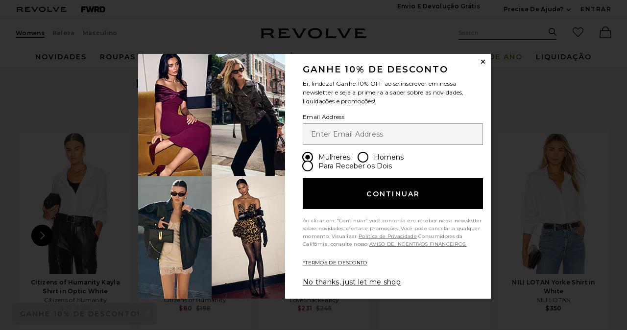

--- FILE ---
content_type: text/html;charset=UTF-8
request_url: https://br.revolve.com/content/product/getMarkup/productDetailsTab/REMX-WS69?d=Womens&code=REMX-WS69
body_size: 4147
content:

<div id="details-ajaxed-tab" class="product-details product-sections js-tabs tabs--responsive"
     data-active-tab="product-details__title--active">
    <ul role="tablist" class="u-margin-l--none">
                                <li class="u-inline-block u-padding-r--lg u-padding-b--md">
                <a role="tab" aria-controls="product-details__description" href="#product-details__description"
                   class="js-product-details-tab-track product-sections__hed tabs__link product-details__title u-center u-padding-b--xs tabs__link--active product-details__title--active"
                   data-name="descrição"
                   data-tab-content=".product-details__description" aria-selected="true">
                    descrição
                    <span class="u-screen-reader">, currently selected</span>
                </a>
            </li>
            <li class="u-inline-block u-padding-r--lg u-padding-b--md">
                <a role="tab" aria-controls="product-details__size-fit" href="#product-details__size-fit" 
                   class="js-product-details-tab-track product-sections__hed tabs__link product-details__title u-center u-padding-b--xs js-track-size-fit-tab"
                   data-name="tamanho e ajuste"
                   data-tab-content=".product-details__size-fit" aria-selected="false">
                    tamanho e ajuste
                </a>
            </li>

                            <li class="u-inline-block u-padding-r--lg u-padding-b--md">
                    <a role="tab" aria-controls="product-details__about-brand" href="#product-details__about-brand" 
                       class="js-product-details-tab-track product-sections__hed tabs__link product-details__title 
                       u-right u-padding-b--xs"
                       data-name="sobre a marca"
                       data-tab-content=".product-details__about-brand" aria-selected="false">
                        sobre a marca
                    </a>
                </li>
                                </ul>

    
    <!-- Description -->
    <div role="tabpanel" class="product-details__content tabs__content product-details__description  tabs__content--active " id="product-details__description" tabindex="-1">
                                                                 <div class="u-text--md">                         100% polyester. Feito na China. Lavagem à mão. Fechamento com botão frontal. Breast slip pockets. Button cuffs. Tecido georgette leve com bainha curva. Model 1: Height 5'10", Waist 32", Bust 40", Hips 42".Size L:.Bust measures approx 46" around.Waist measures approx 50" in length. Model 2: Height 5'9", Waist 24", Bust 32", Hips 34".Size XS.Bust measures approx 27" around.Waist measures approx 25" in length. Model 3: Height 5'9", Waist 35", Bust 44.5", Hips 50".Size 1x.Bust measures approx 50" around.Waist measures approx 48" in length. Model 4: Height 5'10", Waist 41", Bust 38", Hips 55".Size 3x.Bust measures approx 50" around.Waist measures approx 50" in length. Revolve Style No. REMX-WS69. Manufacturer Style No. RES18 H23. 
                     </div>                 
                
                        </div>

        <!--  Size & Fit -->
        <div role="tabpanel" class="product-details__content tabs__content product-details__size-fit" id="product-details__size-fit" tabindex="-1">
        <div>
            <div><button id="js-size-guide-focus-tabs" class="link js-track-sizeguide-click" type="button" aria-haspopup="dialog">Ver guia de tamanhos</button></div>
        </div>
    </div>
            <!-- Ingredients -->
    
    <!-- About Brand -->

        <div role="tabpanel" class="product-details__content tabs__content product-details__about-brand" id="product-details__about-brand" tabindex="-1">
        <p class="u-margin-t--xl u-text--md">Remi x REVOLVE é uma coleção exclusiva de itens essenciais para todos que amam moda. Esta linha se concentra em uma variedade de estilos refinados e versáteis, de conjuntos a vestidos que deixarão você chique do dia à noite. A coleção Remi é pensativa e se esforça para se libertar da ideia de que estar na moda deve ser limitado a um determinado tamanho.</p>
    </div>
    </div>
<!--

Product Secondary Sidebar
=========================

This secondary sidebar is meant for extending to full width for tablet view

-->
<div class="pdp__cpl-wrap"  id="secondary-tab">
    <!-- Complete The Look -->
    

            <div>
            <div class="product-recs__wrap  u-padding-t--none ">
            <div class="u-align-content--center u-flex u-justify-content--between">
            <h2 class="h3-5-secondary">Complete o look</h2>
                    </div>
    
    <!-- flex wrap for loyalty -->
                    <div class="carousel__content js-carousel-ctl"
             data-type="Complete o look">

    
    <div class="js-carousel__prev u-hide">
      <div class="carousel__nav carousel__nav-prev carousel__nav-prev">
        <div class="carousel__nav-outer">
          <div class="carousel__nav-inner">
                        <button class="btn btn--circle btn--circle--md">
               <span class="icon icon--arrow-left ">
    <svg viewBox="0 0 16 16" aria-hidden="true" focusable="false" role="presentation">
        <path d="M9.75 12a.749.749 0 0 1-.51-.2l-3.5-3.25a.75.75 0 0 1 0-1.1l3.5-3.25a.75.75 0 0 1 1.02 1.1L7.352 8l2.908 2.7a.75.75 0 0 1-.51 1.3z"/>
    </svg>
</span>
               <span class="u-screen-reader">Previous Slide</span>
            </button>
                      </div>
        </div>
      </div>
    </div>
        <div class="js-carousel__track carousel  u-padding-rl--lg">

        
                
        <div class="product image-hover product-link grid__col u-padding-rl--lg">
            <div class="u-relative js-beauty-lp-container" srctag="">
                                                              <a href="/remi-x-revolve-yuval-corset-top-in-denim-blue/dp/REMX-WS59/?d=Womens&srcType=dp_style_pdpctl&sectionURL=Direct+Hit" class="u-center js-slick-no-focus js-plp-pdp-link" tabindex="-1" aria-hidden="true" focusable="false">
                                  <div class="js-qv-ctl--container">
                    <div>
                      <img class="product-image u-aspect-66"
                        width="151"
                        height="228"
                        alt="Yuval Corset Top"
                        src="https://is4.revolveassets.com/images/p4/n/ps/REMX-WS59_V1.jpg"
                                                    srcset="https://is4.revolveassets.com/images/p4/n/ps/REMX-WS59_V1.jpg 1x, https://is4.revolveassets.com/images/p4/n/tv/REMX-WS59_V1.jpg 2x"
                                               style="opacity: 1;">
                    </div>
                  </div>
                              </a>
                            <a href="/remi-x-revolve-yuval-corset-top-in-denim-blue/dp/REMX-WS59/?d=Womens&srcType=dp_style_pdpctl&sectionURL=Direct+Hit" class="u-center ctl-product-info js-plp-pdp-link2">
                <div class="product-name js-plp-name">Yuval Corset Top</div>
                <div class="product-brand js-plp-brand">REMI x REVOLVE</div>
                <div class="js-plp-prices-div">
                                      <div class="price price--on-sale">
                                                <span class="plp-price price__sale js-plp-price" content="23">$23</span>
                                          <span class="u-screen-reader">Previous price:</span>
                      <s class="plp-price-retail price__retail js-plp-price-retail">
              			  $65
                      </s>
                  </div>
                                  </div>

                
                
            </a>
                                    </div>
                                </div>
        
                
        <div class="product image-hover product-link grid__col u-padding-rl--lg">
            <div class="u-relative js-beauty-lp-container" srctag="">
                                                              <a href="/schutz-raffaela-boot-in-black/dp/SCHU-WZ1348/?d=Womens&srcType=dp_style_oos&sectionURL=Direct+Hit" class="u-center js-slick-no-focus js-plp-pdp-link" tabindex="-1" aria-hidden="true" focusable="false">
                                  <div class="js-qv-ctl--container">
                    <div>
                      <img class="product-image u-aspect-66"
                        width="151"
                        height="228"
                        alt="Raffaela Boot"
                        src="https://is4.revolveassets.com/images/p4/n/ps/SCHU-WZ1348_V1.jpg"
                                                    srcset="https://is4.revolveassets.com/images/p4/n/ps/SCHU-WZ1348_V1.jpg 1x, https://is4.revolveassets.com/images/p4/n/tv/SCHU-WZ1348_V1.jpg 2x"
                                               style="opacity: 1;">
                    </div>
                  </div>
                              </a>
                            <a href="/schutz-raffaela-boot-in-black/dp/SCHU-WZ1348/?d=Womens&srcType=dp_style_oos&sectionURL=Direct+Hit" class="u-center ctl-product-info js-plp-pdp-link2">
                <div class="product-name js-plp-name">Raffaela Boot</div>
                <div class="product-brand js-plp-brand">Schutz</div>
                <div class="js-plp-prices-div">
                                      <div class="price">
                                              <span content="278" class="plp_price price__retail js-plp-price-retail">$278</span>
                                        </div>
                                  </div>

                
                
            </a>
                                    </div>
                                </div>
        
                
        <div class="product image-hover product-link grid__col u-padding-rl--lg">
            <div class="u-relative js-beauty-lp-container" srctag="">
                                                              <a href="/coach-swinger-bag-in-chalk/dp/COAH-WY2/?d=Womens&srcType=dp_style_pdpctl&sectionURL=Direct+Hit" class="u-center js-slick-no-focus js-plp-pdp-link" tabindex="-1" aria-hidden="true" focusable="false">
                                  <div class="js-qv-ctl--container">
                    <div>
                      <img class="product-image u-aspect-66"
                        width="151"
                        height="228"
                        alt="Swinger Bag"
                        src="https://is4.revolveassets.com/images/p4/n/ps/COAH-WY2_V1.jpg"
                                                    srcset="https://is4.revolveassets.com/images/p4/n/ps/COAH-WY2_V1.jpg 1x, https://is4.revolveassets.com/images/p4/n/tv/COAH-WY2_V1.jpg 2x"
                                               style="opacity: 1;">
                    </div>
                  </div>
                              </a>
                            <a href="/coach-swinger-bag-in-chalk/dp/COAH-WY2/?d=Womens&srcType=dp_style_pdpctl&sectionURL=Direct+Hit" class="u-center ctl-product-info js-plp-pdp-link2">
                <div class="product-name js-plp-name">Swinger Bag</div>
                <div class="product-brand js-plp-brand">Coach</div>
                <div class="js-plp-prices-div">
                                      <div class="price">
                                              <span content="250" class="plp_price price__retail js-plp-price-retail">$250</span>
                                        </div>
                                  </div>

                
                
            </a>
                                    </div>
                                </div>
        
                
        <div class="product image-hover product-link grid__col u-padding-rl--lg">
            <div class="u-relative js-beauty-lp-container" srctag="">
                                                              <a href="/tower-28-makewaves-mascara-in-jet/dp/TOEI-WU59/?d=Womens&srcType=dp_style_oos&sectionURL=Direct+Hit" class="u-center js-slick-no-focus js-plp-pdp-link" tabindex="-1" aria-hidden="true" focusable="false">
                                  <div class="js-qv-ctl--container">
                    <div>
                      <img class="product-image u-aspect-66"
                        width="151"
                        height="228"
                        alt="MakeWaves Mascara"
                        src="https://is4.revolveassets.com/images/p4/n/ps/TOEI-WU59_V1.jpg"
                                                    srcset="https://is4.revolveassets.com/images/p4/n/ps/TOEI-WU59_V1.jpg 1x, https://is4.revolveassets.com/images/p4/n/tv/TOEI-WU59_V1.jpg 2x"
                                               style="opacity: 1;">
                    </div>
                  </div>
                              </a>
                            <a href="/tower-28-makewaves-mascara-in-jet/dp/TOEI-WU59/?d=Womens&srcType=dp_style_oos&sectionURL=Direct+Hit" class="u-center ctl-product-info js-plp-pdp-link2">
                <div class="product-name js-plp-name">MakeWaves Mascara</div>
                <div class="product-brand js-plp-brand">Tower 28</div>
                <div class="js-plp-prices-div">
                                      <div class="price">
                                              <span content="20" class="plp_price price__retail js-plp-price-retail">$20</span>
                                        </div>
                                  </div>

                
                
            </a>
                                    </div>
                                </div>
              </div>

      <div class="js-carousel__next u-hide">
          <div class="carousel__nav carousel__nav-next carousel__nav-next">
            <div class="carousel__nav-outer">
              <div class="carousel__nav-inner">
                                <button class="btn btn--circle btn--circle--md">
                  <span class="icon icon--arrow-right ">
    <svg viewBox="0 0 16 16" aria-hidden="true" focusable="false" role="presentation">
        <path d="M6.25 12a.75.75 0 0 1-.51-1.3L8.648 8 5.74 5.3A.75.75 0 1 1 6.76 4.2l3.5 3.25a.75.75 0 0 1 0 1.1l-3.5 3.25a.749.749 0 0 1-.51.2z"/>
    </svg>
</span>
                  <span class="u-screen-reader">Next Slide</span>
                </button>
                              </div>
            </div>
          </div>
        </div>

    </div>
        </div>

                    </div>
    </div><!-- Product Secondary Sidebar -->


--- FILE ---
content_type: application/javascript
request_url: https://br.revolve.com/dJwSuBDLw0s2SA4e1n7ytusYwXQ/1Y7uNwGmLVmtzh/RDU6OHkC/ax5rX/BNSbBE
body_size: 167148
content:
(function(){if(typeof Array.prototype.entries!=='function'){Object.defineProperty(Array.prototype,'entries',{value:function(){var index=0;const array=this;return {next:function(){if(index<array.length){return {value:[index,array[index++]],done:false};}else{return {done:true};}},[Symbol.iterator]:function(){return this;}};},writable:true,configurable:true});}}());(function(){LB();v8C();P4c();var sX=function(){return ["\x6c\x65\x6e\x67\x74\x68","\x41\x72\x72\x61\x79","\x63\x6f\x6e\x73\x74\x72\x75\x63\x74\x6f\x72","\x6e\x75\x6d\x62\x65\x72"];};var C6=function(bF,A6){return bF>>A6;};var Nm=function(NX){var JZ=1;var FO=[];var K7=PG["Math"]["sqrt"](NX);while(JZ<=K7&&FO["length"]<6){if(NX%JZ===0){if(NX/JZ===JZ){FO["push"](JZ);}else{FO["push"](JZ,NX/JZ);}}JZ=JZ+1;}return FO;};var HR=function(RF){return PG["unescape"](PG["encodeURIComponent"](RF));};var TF=function(){return bL.apply(this,[VE,arguments]);};var WK=function R0(rb,WZ){'use strict';var hX=R0;switch(rb){case bE:{kn.push(ZK);var Z0=PG[wb()[EO(cZ)](rF,PE,cb)][CR(typeof P0()[vQ(fQ)],XR([],[][[]]))?P0()[vQ(Rx)].call(null,PF,qR):P0()[vQ(nL)](b7,BU)]?nL:TQ;var HF=PG[wb()[EO(cZ)].apply(null,[rF,PE,rI])][NL(typeof wb()[EO(lZ)],'undefined')?wb()[EO(cb)](dU,dO,cb):wb()[EO(EQ)](wO,RK,DO)]?nL:WS[P0()[vQ(N7)](GZ,VQ)]();var wK=PG[wb()[EO(cZ)](rF,PE,O6(O6({})))][wb()[EO(EX)].apply(null,[IZ,qh,LX])]?nL:TQ;var Nn=PG[CR(typeof wb()[EO(zK)],XR([],[][[]]))?wb()[EO(cZ)](rF,PE,l6):wb()[EO(cb)](Cr,hb,Z6)][wb()[EO(vT)](w6,XJ,O6(nL))]?I7[px]:TQ;var VU=PG[wb()[EO(cZ)](rF,PE,kb)][P0()[vQ(q0)](Tn,p7)]?nL:I7[YX];var nO=PG[wb()[EO(cZ)](rF,PE,zO)][n0()[g6(QX)].call(null,c0,cZ,BK,XL)]?nL:I7[YX];var C0=PG[wb()[EO(cZ)].apply(null,[rF,PE,bb])][wb()[EO(FI)].apply(null,[Rx,Jr,t7])]?nL:TQ;var UL=PG[wb()[EO(cZ)](rF,PE,RZ)][IX()[Ux(Q7)](tb,Nb,O6(O6(TQ)),kO)]?nL:TQ;var pU=PG[wb()[EO(cZ)].call(null,rF,PE,O6(O6({})))][wb()[EO(zb)](Ax,nR,QO)]?nL:TQ;var VO=PG[wb()[EO(Ax)](UZ,m7,gO)][IX()[Ux(pr)](XU,MQ,O6(O6([])),RX)].bind?I7[px]:TQ;var R7=PG[NL(typeof wb()[EO(zQ)],XR([],[][[]]))?wb()[EO(cb)](FZ,HU,LL):wb()[EO(cZ)](rF,PE,YX)][IX()[Ux(jZ)](CX,p7,Sr,Xr)]?nL:TQ;var Vn=PG[wb()[EO(cZ)](rF,PE,gr)][NL(typeof P0()[vQ(jI)],'undefined')?P0()[vQ(nL)](TO,SK):P0()[vQ(r0)].apply(null,[rr,Pr])]?nL:TQ;var TX;var EL;try{var Jn=kn.length;var f0=O6(O6(QB));TX=PG[wb()[EO(cZ)](rF,PE,gO)][P0()[vQ(sT)].apply(null,[KL,E0])]?nL:TQ;}catch(AU){kn.splice(XQ(Jn,nL),Infinity,ZK);TX=TQ;}try{var Mn=kn.length;var QQ=O6(Nj);EL=PG[wb()[EO(cZ)](rF,PE,wL)][P0()[vQ(JR)](IO,H6)]?nL:TQ;}catch(WI){kn.splice(XQ(Mn,nL),Infinity,ZK);EL=TQ;}var V7;return kn.pop(),V7=XR(XR(XR(XR(XR(XR(XR(XR(XR(XR(XR(XR(XR(Z0,Hx(HF,nL)),Hx(wK,px)),Hx(Nn,HK)),Hx(VU,xO)),Hx(nO,fX)),Hx(C0,HX)),Hx(UL,c0)),Hx(TX,cb)),Hx(EL,pr)),Hx(pU,I7[S7])),Hx(VO,cZ)),Hx(R7,I7[FK])),Hx(Vn,I7[M7])),V7;}break;case UA:{var SR;var Mr;kn.push(Gb);var fr;for(SR=TQ;rQ(SR,WZ[wb()[EO(fX)].apply(null,[TZ,Zh,Fr])]);SR+=nL){fr=WZ[SR];}Mr=fr[n0()[g6(km)].apply(null,[Kb,t7,vZ,XL])]();if(PG[wb()[EO(cZ)](rF,V2,E0)].bmak[CR(typeof IX()[Ux(UF)],'undefined')?IX()[Ux(FX)](VZ,O6(O6([])),O6(O6(TQ)),DT):IX()[Ux(HK)](HL,xO,gr,Rr)][Mr]){PG[wb()[EO(cZ)].apply(null,[rF,V2,BI])].bmak[IX()[Ux(FX)].apply(null,[VZ,wL,kR,DT])][Mr].apply(PG[wb()[EO(cZ)].apply(null,[rF,V2,S7])].bmak[IX()[Ux(FX)](VZ,O6(O6([])),vr,DT)],fr);}kn.pop();}break;case lB:{var pL=WZ[QB];kn.push(Dn);var fO=pL[IX()[Ux(Db)](OU,bT,lR,NI)](function(pK){return mU.apply(this,[EH,arguments]);});var Y7;return Y7=fO[IX()[Ux(Fb)].apply(null,[IU,U7,lQ,wR])](IX()[Ux(dL)].apply(null,[FK,rF,O6(O6(nL)),zI])),kn.pop(),Y7;}break;case wA:{var vI=WZ[QB];kn.push(qL);var WT=P0()[vQ(fX)](ZU,E6);var VX=IX()[Ux(ZF)](Cr,dT,BI,Ab);var lF=TQ;var Q6=vI[IX()[Ux(ZR)].apply(null,[l6,k7,FK,lU])]();while(rQ(lF,Q6[wb()[EO(fX)](TZ,BQ,O6(O6(TQ)))])){if(XX(VX[wb()[EO(L0)](AL,zR,Qn)](Q6[CR(typeof IX()[Ux(Nb)],XR([],[][[]]))?IX()[Ux(HX)](cQ,O6(O6(nL)),kK,PT):IX()[Ux(HK)].apply(null,[A7,XL,Sr,B0])](lF)),I7[YX])||XX(VX[wb()[EO(L0)].call(null,AL,zR,kK)](Q6[IX()[Ux(HX)](cQ,fX,pr,PT)](XR(lF,nL))),TQ)){WT+=I7[px];}else{WT+=TQ;}lF=XR(lF,px);}var MF;return kn.pop(),MF=WT,MF;}break;case th:{var YR=EQ;kn.push(Tx);var NZ=CR(typeof P0()[vQ(xO)],XR([],[][[]]))?P0()[vQ(fX)](FQ,E6):P0()[vQ(nL)](g0,kI);for(var OL=TQ;rQ(OL,YR);OL++){NZ+=wb()[EO(LL)](p6,L7,O6(O6(nL)));YR++;}kn.pop();}break;case ZH:{kn.push(Br);PG[CR(typeof n0()[g6(vL)],XR('',[][[]]))?n0()[g6(Ip)](lQ,rF,jn,O6(O6(TQ))):n0()[g6(Hr)](sn,xO,IM,HK)](function(){return R0.apply(this,[th,arguments]);},zw);kn.pop();}break;case NA:{kn.push(pN);try{var dz=kn.length;var MD=O6(Nj);var AD=XR(XR(XR(XR(XR(XR(XR(XR(XR(XR(XR(XR(XR(XR(XR(XR(XR(XR(XR(XR(XR(XR(XR(XR(PG[cp()[UD(cf)].call(null,Vw,c0,kf,Hr)](PG[wb()[EO(kK)](Kf,XJ,mp)][P0()[vQ(zp)](wZ,ZR)]),Hx(PG[cp()[UD(cf)].apply(null,[Vw,c0,wL,Hr])](PG[wb()[EO(kK)].call(null,Kf,XJ,kD)][IX()[Ux(jI)](HX,rF,cf,ln)]),nL)),Hx(PG[cp()[UD(cf)].call(null,Vw,c0,FZ,Hr)](PG[NL(typeof wb()[EO(p7)],XR([],[][[]]))?wb()[EO(cb)](M9,Lw,zO):wb()[EO(kK)].call(null,Kf,XJ,E0)][kl()[lD(LL)](K9,pr,wY,xw)]),px)),Hx(PG[cp()[UD(cf)](Vw,c0,V3,Hr)](PG[wb()[EO(kK)].apply(null,[Kf,XJ,x3])][wb()[EO(v9)](Sr,sz,XL)]),I7[lt])),Hx(PG[cp()[UD(cf)](Vw,c0,DO,Hr)](PG[wb()[EO(nk)](qk,Id,E6)][P0()[vQ(sp)](S3,ft)]),xO)),Hx(PG[cp()[UD(cf)](Vw,c0,xq,Hr)](PG[NL(typeof wb()[EO(cY)],'undefined')?wb()[EO(cb)].call(null,vT,Zz,O6(O6([]))):wb()[EO(kK)].call(null,Kf,XJ,O6(nL))][P0()[vQ(wO)](zv,z3)]),fX)),Hx(PG[cp()[UD(cf)].call(null,Vw,c0,rI,Hr)](PG[wb()[EO(kK)].apply(null,[Kf,XJ,L0])][P0()[vQ(Cp)](DP,XL)]),I7[XU])),Hx(PG[CR(typeof cp()[UD(bT)],'undefined')?cp()[UD(cf)](Vw,c0,pv,Hr):cp()[UD(cZ)].call(null,jq,P3,nD,Mf)](PG[wb()[EO(kK)](Kf,XJ,Z1)][IX()[Ux(hp)](Kf,kK,TQ,KX)]),c0)),Hx(PG[CR(typeof cp()[UD(TQ)],XR([],[][[]]))?cp()[UD(cf)].call(null,Vw,c0,N1,Hr):cp()[UD(cZ)](PN,Kq,kD,rq)](PG[wb()[EO(kK)].call(null,Kf,XJ,IU)][IX()[Ux(qk)].call(null,Ud,px,Ww,A7)]),I7[HK])),Hx(PG[cp()[UD(cf)](Vw,c0,Ql,Hr)](PG[wb()[EO(kK)](Kf,XJ,O6(O6([])))][cp()[UD(rF)](hD,pr,Vq,zb)]),pr)),Hx(PG[cp()[UD(cf)](Vw,c0,fw,Hr)](PG[wb()[EO(kK)](Kf,XJ,VM)][NL(typeof n0()[g6(rp)],XR('',[][[]]))?n0()[g6(Hr)](Px,p7,T3,c0):n0()[g6(l3)](Dk,rF,hx,x3)]),I7[S7])),Hx(PG[NL(typeof cp()[UD(QO)],'undefined')?cp()[UD(cZ)].call(null,m3,zN,zY,Rz):cp()[UD(cf)](Vw,c0,E0,Hr)](PG[wb()[EO(kK)](Kf,XJ,Fb)][P0()[vQ(rN)](Uz,bD)]),I7[Fr])),Hx(PG[CR(typeof cp()[UD(kD)],XR(P0()[vQ(fX)](A7,E6),[][[]]))?cp()[UD(cf)](Vw,c0,k7,Hr):cp()[UD(cZ)](Sd,sD,BI,NP)](PG[wb()[EO(kK)].apply(null,[Kf,XJ,O6(O6({}))])][n0()[g6(r0)](qR,HK,HM,O6({}))]),I7[FK])),Hx(PG[cp()[UD(cf)](Vw,c0,gO,Hr)](PG[wb()[EO(kK)].apply(null,[Kf,XJ,O6({})])][NL(typeof n0()[g6(BY)],'undefined')?n0()[g6(Hr)](Br,VM,BD,rI):n0()[g6(jI)](k7,fX,Jw,lR)]),U7)),Hx(PG[cp()[UD(cf)](Vw,c0,LX,Hr)](PG[wb()[EO(kK)](Kf,XJ,rI)][wb()[EO(sT)](Ip,YI,MQ)]),Hr)),Hx(PG[cp()[UD(cf)].apply(null,[Vw,c0,LL,Hr])](PG[wb()[EO(kK)](Kf,XJ,nL)][P0()[vQ(IZ)](Lq,YX)]),Ud)),Hx(PG[cp()[UD(cf)](Vw,c0,vr,Hr)](PG[wb()[EO(kK)](Kf,XJ,cf)][wb()[EO(fN)].call(null,V3,RM,UP)]),MQ)),Hx(PG[cp()[UD(cf)].call(null,Vw,c0,lR,Hr)](PG[wb()[EO(kK)].apply(null,[Kf,XJ,t7])][wb()[EO(p6)](Fr,qv,O6(O6(nL)))]),kf)),Hx(PG[cp()[UD(cf)].call(null,Vw,c0,lZ,Hr)](PG[wb()[EO(kK)].apply(null,[Kf,XJ,wL])][CR(typeof IX()[Ux(Ql)],XR([],[][[]]))?IX()[Ux(bz)](FI,dL,MQ,jr):IX()[Ux(HK)](dD,TQ,wL,TP)]),I7[tb])),Hx(PG[cp()[UD(cf)].call(null,Vw,c0,DO,Hr)](PG[wb()[EO(kK)](Kf,XJ,N1)][n0()[g6(rF)].call(null,kD,bb,gq,cb)]),lZ)),Hx(PG[cp()[UD(cf)].call(null,Vw,c0,S7,Hr)](PG[NL(typeof wb()[EO(jp)],XR('',[][[]]))?wb()[EO(cb)](VM,wO,n1):wb()[EO(kK)].apply(null,[Kf,XJ,O6([])])][wb()[EO(UF)](HX,WF,k7)]),lR)),Hx(PG[cp()[UD(cf)](Vw,c0,Z1,Hr)](PG[CR(typeof wb()[EO(Nb)],XR('',[][[]]))?wb()[EO(kK)].apply(null,[Kf,XJ,lt]):wb()[EO(cb)](dU,df,XL)][P0()[vQ(Gf)].call(null,zR,UN)]),I7[kD])),Hx(PG[cp()[UD(cf)](Vw,c0,XU,Hr)](PG[wb()[EO(kK)].apply(null,[Kf,XJ,Qn])][wb()[EO(l3)](c0,p1,Ff)]),YX)),Hx(PG[cp()[UD(cf)](Vw,c0,H6,Hr)](PG[IX()[Ux(FK)](UN,rF,kD,fv)][n0()[g6(HX)](GN,nD,KL,L0)]),lt)),Hx(PG[NL(typeof cp()[UD(HX)],XR(P0()[vQ(fX)](A7,E6),[][[]]))?cp()[UD(cZ)].call(null,WM,QD,zO,IP):cp()[UD(cf)].apply(null,[Vw,c0,cf,Hr])](PG[wb()[EO(nk)].call(null,qk,Id,xq)][wb()[EO(r0)](kD,DI,fw)]),M7));var Td;return kn.pop(),Td=AD,Td;}catch(pw){kn.splice(XQ(dz,nL),Infinity,pN);var Hd;return kn.pop(),Hd=TQ,Hd;}kn.pop();}break;}};var WS;var ct=function(Mq,m9){return Mq in m9;};var bw=function(YP){var xk='';for(var Fp=0;Fp<YP["length"];Fp++){xk+=YP[Fp]["toString"](16)["length"]===2?YP[Fp]["toString"](16):"0"["concat"](YP[Fp]["toString"](16));}return xk;};var XR=function(Qv,PD){return Qv+PD;};var GP=function(WN){return PG["Math"]["floor"](PG["Math"]["random"]()*WN["length"]);};var Jp=function(){Aw=["\x6c\x65\x6e\x67\x74\x68","\x41\x72\x72\x61\x79","\x63\x6f\x6e\x73\x74\x72\x75\x63\x74\x6f\x72","\x6e\x75\x6d\x62\x65\x72"];};var Cl=function(){return cl.apply(this,[bE,arguments]);};var CR=function(Uq,It){return Uq!==It;};function v8C(){NB=! +[]+! +[]+! +[]+! +[],WA=[+ ! +[]]+[+[]]-+ ! +[],ZH=[+ ! +[]]+[+[]]-+ ! +[]-+ ! +[],O=+ ! +[]+! +[]+! +[]+! +[]+! +[]+! +[]+! +[],Vh=+ ! +[]+! +[]+! +[]+! +[]+! +[]+! +[],ZE=! +[]+! +[],NA=+ ! +[]+! +[]+! +[],QB=+[],Nj=+ ! +[],lc=[+ ! +[]]+[+[]]-[],Ph=+ ! +[]+! +[]+! +[]+! +[]+! +[];}var dq=function(Bd,Eq){return Bd|Eq;};var Mv=function(){fp=["\x61\x70\x70\x6c\x79","\x66\x72\x6f\x6d\x43\x68\x61\x72\x43\x6f\x64\x65","\x53\x74\x72\x69\x6e\x67","\x63\x68\x61\x72\x43\x6f\x64\x65\x41\x74"];};var XP=function(){Hl=["&FW\t+\rI>9","CP5;\t\x00Tg<-\r","c","T \"DA\'e\x4066\n","#Y\rA\"+DK6#T",",F","&5&![\x40","\tIQ$:!UL39(#\nI",") e>::%3M\\%<DW>3\x00","\" RQ.\"!\x00U",">&","5*+=&\x00ZA!VV9%)4F","2\rMW\b:","\vQ&9376]~\bF(+","AO1\b",",\v;\b%y","8HV559S\x4058G","C\n\x402=\t7p;1(,\tQ","_$!S\\","}#+BQ","+F.\'<HH5##\n\x07V.-LG%,\rxbM_(\'W\x40|!\f9BA","W<+\v\x07V","7\f7KV","^E","\tG\x40 :`G\x3f<%0UA886K5-92","~\bF(+yj>=\b6","-Q","-","\v<\nK\vP","T50\n","9DG7>C\vF3","A52*6P{/\"TA59\nFJ) ","/ ","-,\"+ZG5","A=.=\'","#/OA/","SJ1>0","Y\nA","PB.+E","+,Pv /",">+=#S"," \b7(k=F3=\tG\x00","WP1p","*A","+FF\t0\x07d\"3,","j","\">UP.2","\"F","BU4:\t5M\x00;;","\'I\b","b3o\fk9 \n(=\t\'t",">.",";!3^]\x07!\x40V21\fbYW\t\x40\x07D\r5-\x00",":)Pt>:\f*","7#\x00u8z$>rL&2","L32\tF\'0","8u","0n9G\r|","7;-L\x40","\rS,\"X","\"\nE(o\v<M\x00","#=-","*7R","#\x00\\8K/&DV5$>%\nB\fK8\n","[5","2R9F3=","\x07ZG1","bqJ8jzb3smd)}:e.$I0<","W4",":-+=2\x3fVW\r#HQ","\vBW<",")MF.(","C<","|rOtZn\x40G","Q(7\vO","4+S","+1V\\!SD;2",".2","A#DJ)#^\fSU8","12!","!2\x07*x#{\v<lk\x07<\x07<s:u\n58C3:>*U\x00^,!QT.$ PZ\'i]PFehT`OmG","4A%#<\x40F9","-1\'","\\_1+U\x408","+RJ0!\b","#Q","J.0\vN$\'0,6\t","-S","K#","n(,L\n;2\nFB0*S[5c","<:\x07R","](:DW\b.0","%\tK(]/+YQ","M67L","3OS/!L","HV\f64nU<5",": B","Z","=DQ\f%!\x00SS8\n","O\x3f\r17\x00^[.H\x40+$(;EF9","a=K3#M<BB\x3f5\t","#%7\x003\"+ZKb-)\fL2","X","A2=","67=","\"\x07B\nO",">8\x00G;=+R","-Sc 4(7*\t\x07\x00w\r\r\'YW8BL,F><kK1&y3|","\";Z.\x403<","87,","M=$=\'QW8\r\tG","\fF\x405","<#^Kb-)\fL2w_u\tH\t-2kR,\f/\'L",",4bJ29\b6N\x00M","q\t<\x07G\x001\r6!V\\","+0O","\x3fx\'w\n\\%+S\v`48RF9gL9Cp\x3f(;1","Q9%\x00&","\x00Q","FB7\r\x00N4","Y",",,0","B)1","\x07*4\tM4G/\x00<\x40U,2\t","%8HF9z;\tH","062F\bF","\x3f8!IF","y.`","C","\t#\f","27=#P",")\x00^F:HW;\b\'",".UB$","#,CI9$","CJ+<","~C$3<B|8/\rW$;","T1!/Mf=; FF9","]<HK;","i/Y\b+>\t!\x07Okn\v",":EF","F3=\tG\x00b","3\b9F5","H/!&EO4-J>9","f","W<","c\nE<,\x000\"1+0Lw^1<","DM+8","Zb.\x00UD(2","HV%\f#\n","[2\x07\"\x40\\","~y5","4+Sd;2!+FB","Q\nM96","_.\rIJ22# E\nQ<K5","E","<:\vT25,","m=lJ8\"0","NG8!\tf0","=o","3"," \b7(k&M;6","j\t96","\x3f0=6;VV.\x00","31,6)","\'\x00PF/","N","%\n BW.","7^\fW","{\'\f","_.\rHA82","2JH7_,T\by\vYoeD}P,O<4\x07F[o*;H","\tI\\5;\'LL(:BQ4:-V 1,","\\K1!","F$:","\x3f+\x0001","\x07\x40\"7=\\[1GP24","F\x40(<\fB","-ML99\nN\bK)","l$7=V\x00V\\5",":\f=","W\x00Q)","8oG9<","\"\\7\"HA\x3f\f\'DF/M\x00","Z\x40.","99","&\tQW%","2)OD0$","#[","F.\x07","H)J%<\b","BCluAS","9<\x00C+","9.\t[*B36>bK(","=}<\x3f/+\vWm\'OA59\n\n0","\'W\x402","&","\x00K=;*!-o\"\\\'\'FM(","|-Pb","Q\x00","A3","\bF)\fr\x00\x3f.*;(ZQ3>UJ.$","B.*\rP","!=\t","*$1","B","=vK_H5pf|\x3frP0","-R4A4#HQ","!OQ3\"=SQ)"];};var HY=function(){l9=[];};var mw=function(Rd,TN){return Rd^TN;};var vq=function(){kt=[")yi\r$E>#\x405H\\O5\x40","UW7","\f,h\"",".O","XR 6\n8","~\x07Nx&O.M","\t;\bSW\x073a>]2BQ","","J\\\'X!O5NZ",".\\W6\r\r.7LX",")Z\x07C","`([J\f+Q-].YP\x402X3jG Z","\bAO%S7J","G0=","*#*YR AlH4_-O(KIX","KO\'U\\\x40-\'\n","ES","-J","H2_Lj5O","","Q;Z\x07cR3N1J_+*3\v9*H","/UP","<\\\teB\"N5-]S","#!","c)5\\T 6.7eJ\v3^\r8q=C","0HF*I>K","ri|1cN&\"[k8\'Z*m8vx(YuSB2%p$V","$K8F]^","\x3f^7DK","XX*+Y(*TO\r3C]9\x40\x3fHY\x00H\x3fJFT\n-I.B+d! YM","O\bU)","","$\'XZ(\x00.7o\r3D#\x40{}SA3\x40","\x00$U%ZvLJI<G\n","M)H^CL\f\fE^n:","SM\r,","u","l1Q{%*.7",")B>\x40Z\x07R[\noN","(U#\x40 RO1]-K","2%\f.\n\\","yu%D0P\x40!6)\f%2HX1R","5X1#Y>_|\bU\x3f","M\t\x07\x40C1Q3/X_(9 IJ","T5Z\t_Z&","%\x408AJ\rC)","D(O\f","6JX/","\'*]P","C,","TO.S\x00\'pB!)","\x00D","2R\t\rZ/_V\vS.K","\f9","# S^\x005","X\fVB6 ","&3V","OR6U ","\rd4\r#xH$O\r%\\>^/T3FY\nYb\vvqVIs\n\tRq\x07]\vc","M\n\x00CD7k&M^","/!$2T","!UZ,R8k7HR\fH.","O#KS \v*<xL\'R","\\M}7tvn-\f8\n.Rr\tuE\roZq>MI\bgk/L\f#hu\x07\"78\b!\nI\x00{(Z\nn*jo;qp#Mg\x07u7Nk\'pv1d/||Xdm{\'wr}:wB\x07G:|{M90<\x00{Yn*L3(R{h\r7ls05H\nrox|L\rbnK8ekj*<g^Guc0\':zvl)3O}oxuw %sk7m\x40sxz(\btyu=\x00C,aj\'R\vmW*H\'\bw\b \r\vxv\tjls<g.%XeX}\\\x07\b#-\x3fy\b,\rb<8|~%s\bZ7*o1i76hWu:,\r1kzY\x07E(\r\\#H(jx8e\x07p#Mdu75Nh+pvo/|ZXg{ wirxB-G8\x07uM9>{{Yn*b38R{\x00\r2ulw0%H\n\toztL\t\\lK8Kko*<b^GKc0\'zvl<5f>}j9x~^\x3f\'%sy7m5sxT+t{u=C,aj(R\vaW(j\vH\'\bu67\rn\vx$c\tmjkM<g.Xgf}z\x07&#8\x3f[\b)\rb/8z%sZ7ki86huu,\n1kLY\x00{(\tZ\nn(ToCp#\fMg\x07u0Nk+pv1z/||Xbm{\'wr}:qB\x07G;9{M: <\x00{\tYn*\\3(R{\r7l|05H\n\'oxxL\rbnK8ekl<g^EGuc\b0\':zvl)5e6}oxjw%%sk1Dsx}|>\nmW&1v:xo/j]R\vl(giqTAxT#B4~nBM9B<\bm3uM<g8I\'Pi&\r7\tp\f37:/uJI)\f<\ro`S]lbo\'#yW7%WA$kz+\'v<OIO(dbo\'\x07g7m7$xww%<x\v4m:f\fgw$(go%}7\b\re/7,{xo5;o~zq\rw}7rQ012{z\rPl~(mf(e}-qx|p4M\t\rMx+$r3<o~!Qm\x07,BZp#_w\x07/I\r5{{P\x00v$j=l~.Dx3x,t\x07_w(nx)\x00v<6JQgE(-G{Z7s<N8\n(t{ &r\roin[MT(gk:s.\nNw\x073-{s,OIf,l|\bc9H\'(l\x40nB\x00Xg\x00s\f\n{C/pv\x3ftoFq-i6\'(gk\x07}\x001_w((yC\x00v<\x3f{=l~#I\b^5s7xr+N8\n)JCv\ro\ro\\\x07l2K>ghqP\fa|=..s`*\x00v:go\nl~(H\'(lN#qA\'!<cayv<(^8yE7hS!Ai}\'{t78\nyh\"\"Q<\rd~Im^,}7%xw A\np\t,\\<\vYf","3",":GkV\x3f","$MK\t1","W","\t\x3fZ","5BH","D!59 ^","Z8M3`Z\rO;",".D\t-BB[\f","\n","81|L\"C#\x40(","T1vA*; HM","I^","C","fA!&\v\"3_K.4Y+K9","YW\fH","M3I","H","8","7&VT!d79*XX","-,HJ","T5C","K\x00K\x3ft\t\x07C","\fDY7S\'","-\"& ","R\r7[",":N\\\fJ\x3f\\\tC^&N","V\x07O.X","6PJ73","bj*","-L","L]\x40:YVCzM\t\rCwcA","gcj\x40m}=2\x00","\t*7I\\","$IB"," H.B","L\v2",")\f8 OI","Dm",",Y\x00","LC;BvF6[,tW*-\f\'$NP\x07/","Q PZ!","])N[E","80II\r/S(}/LM","2C>Z^","QH`","V",",T(A","#\x40/Epd3\\","I4b\x07C","3x","[I\r-[(A","W\\2V)","\x3fHY\bS6Z0\bJ_&","!\"&_n\x073\\>","*6N",".,ULpH{","(D)%C>BJM\x00PO","G3","8YMm\x3fW","\'(%1c","YV/R8","\f.Z<9Z4\x40^O5\x40","7UZ!\n\"*Tu2C","\'AB","\n1.7","-XR-*","TI","K\bAO\v\f","H>K\x00\x00HO\'","V","C\t\rCF","ZY+/","8APC","\t\'$N_\x073Z","X.\\Q%0 \" V]","/6S","\n\"TS","1RK\x076","T\fO\n","","\'0\x00",")K\b\rdO\"_,","IZR","\bY\v-B2I\bR.K\vR\n7SV&\\E06\x3f0H\\H/XaG/HM\bD6KF\x00HY7]!\\N\rY$7^\\aClL>\rVC(OCcR,W66\x00k*XS\r\"ClC.^KIN;XIG\no/[Y(j\r.7[M\x073jUe6HKI>\x00","\"V\t/F","Z9]>IPH","Y*)\f8 ^V/","1[\b+G5i^G","\nL ","\x00\x40(O\v\feB1S+L[","M3LM(R","k\x3fJZIvhF\x3fOO4Y","","L%O",":[^\x00J\rGN","6VC\',/","J>[S","U,\\D\f!#1","eNt\x07","Y6^+M","%"," L\\5","\n.)_W4Z"," >(_W","[=KZ","\'VF&l;jS01","/VX0,","{","*)Nr\r8","L6DQy","M\\","9*W\\\'#]","2^\x07I.\x07IPK/Ub\\X1)V*)O\\H.Q]8W+H9C(CUC,R8#TS","%]HQ\fT;Z\t`_-_+VX","8(","\fTLH0","%U1Mx%)","!QS\'/4$(_M(T.%I5LS","+MS6%9eH\\4[\tlG(\rQRzO\bIIH)Y6","69*6CW\v\bC>O/BM","E37","R+\'.+Nt\x07%R","\t4C*G7A","2IU","7uDN","Ku.\\\x07A~\"[","3mcL;X<\n\r_V9`\x40K}A{,hT2<^","_\'/`lz0","I{w","R5k\n\fKO-H","\x40^"," L\fH)A6BK7]Tx","c8zz(",";7UZ\r2D<9Z4]PR\bK","(IZ","%\t\'<|L\"","JF%*","A.yJ\vCz~\nA\x07*R","\rIK\b","T_-H/\\f(%9,]Q","[(YPc(\\\tgL7YLX\'0%[U","_>J,LM\fe5\x40TX&R;"," D\"MYZG.A","Q;Z\x07cR3N1J_+*$80VM","\\:C[K{/-","\x3f1[Z\x00A\"Z","N",".K","%*XD! !9._K","O\nNC7Y6LD!","]>Yv\x07R\x3f\\\bJ"];};function P4c(){dE=Nj+Vh*lc+QB*lc*lc+lc*lc*lc,WQ=QB+WA*lc+NA*lc*lc+lc*lc*lc,vX=WA+ZE*lc+ZE*lc*lc+lc*lc*lc,hR=ZE+ZE*lc+QB*lc*lc+lc*lc*lc,CW=O+O*lc,mH=NB+Ph*lc+Ph*lc*lc,SU=NA+ZE*lc+Vh*lc*lc+lc*lc*lc,FL=WA+ZE*lc+WA*lc*lc+lc*lc*lc,KS=Ph+NA*lc+Ph*lc*lc,AJ=NA+lc,lB=ZE+NB*lc,fF=Nj+NB*lc+ZE*lc*lc+lc*lc*lc,QL=ZE+Ph*lc+Ph*lc*lc+lc*lc*lc,hC=Nj+Ph*lc+ZE*lc*lc,DE=NA+QB*lc+QB*lc*lc+lc*lc*lc,T7=WA+Ph*lc+QB*lc*lc+lc*lc*lc,sF=O+O*lc+Ph*lc*lc+lc*lc*lc,Om=Vh+O*lc+lc*lc,DC=NB+Vh*lc+Ph*lc*lc,F2=Nj+ZH*lc+ZE*lc*lc,ME=WA+NA*lc+NA*lc*lc,K6=Ph+Ph*lc+QB*lc*lc+lc*lc*lc,Fj=O+WA*lc+NA*lc*lc,NC=ZH+NB*lc+QB*lc*lc+lc*lc*lc,Y5=ZE+ZH*lc+lc*lc,PA=ZE+lc+ZE*lc*lc,mO=Ph+QB*lc+QB*lc*lc+lc*lc*lc,rj=ZH+WA*lc,LR=NB+NA*lc+ZE*lc*lc+lc*lc*lc,Fh=O+O*lc+lc*lc,PO=QB+O*lc+NA*lc*lc+lc*lc*lc,lr=Vh+O*lc+NA*lc*lc+lc*lc*lc,YL=NB+Ph*lc+NB*lc*lc+lc*lc*lc,Eb=NA+ZH*lc+QB*lc*lc+lc*lc*lc,nB=WA+NB*lc+lc*lc,L6=ZE+O*lc+lc*lc+lc*lc*lc,VI=WA+O*lc+QB*lc*lc+lc*lc*lc,kH=O+NA*lc+O*lc*lc,BE=WA+Ph*lc+O*lc*lc,CQ=WA+O*lc+Ph*lc*lc+lc*lc*lc,zG=O+ZE*lc+ZE*lc*lc,HW=O+lc+lc*lc,ER=Ph+ZE*lc+lc*lc+lc*lc*lc,qX=QB+WA*lc+ZE*lc*lc+lc*lc*lc,Bx=NB+NA*lc+O*lc*lc+lc*lc*lc,dK=ZH+ZE*lc+NB*lc*lc+lc*lc*lc,kQ=O+Vh*lc+NA*lc*lc+lc*lc*lc,f7=Vh+Vh*lc+QB*lc*lc+lc*lc*lc,wm=O+NB*lc+ZE*lc*lc+lc*lc*lc,lC=O+WA*lc+lc*lc,bx=Ph+lc+ZE*lc*lc+lc*lc*lc,A=Ph+Ph*lc+ZH*lc*lc,PQ=Ph+ZE*lc+ZH*lc*lc+lc*lc*lc,jj=NA+NB*lc+NA*lc*lc,UO=Vh+WA*lc+O*lc*lc+lc*lc*lc,th=O+lc,qU=Ph+WA*lc+QB*lc*lc+lc*lc*lc,lX=NA+QB*lc+ZE*lc*lc+lc*lc*lc,Qm=ZH+lc+Ph*lc*lc,Qx=QB+ZE*lc+O*lc*lc+lc*lc*lc,vj=Nj+O*lc+ZE*lc*lc,A5=Vh+ZH*lc+ZE*lc*lc,GV=Nj+NA*lc,qI=ZE+NB*lc+NB*lc*lc+lc*lc*lc,ZW=Vh+NA*lc+NA*lc*lc,ZG=Ph+ZE*lc+NB*lc*lc,gK=WA+Vh*lc+NA*lc*lc+lc*lc*lc,fJ=Ph+lc,dZ=WA+ZE*lc+lc*lc+lc*lc*lc,cK=ZE+Ph*lc+ZE*lc*lc+lc*lc*lc,qT=Nj+ZE*lc+NB*lc*lc+lc*lc*lc,Ym=NA+NB*lc+Ph*lc*lc,db=O+ZH*lc+NB*lc*lc+lc*lc*lc,SX=O+NA*lc+QB*lc*lc+lc*lc*lc,WH=Nj+lc,cL=ZE+Ph*lc+ZH*lc*lc+lc*lc*lc,qn=Ph+lc+O*lc*lc+lc*lc*lc,sS=Nj+WA*lc+ZE*lc*lc,Lm=O+WA*lc+O*lc*lc,jQ=O+O*lc+NB*lc*lc+lc*lc*lc,KQ=Ph+Ph*lc+NA*lc*lc+lc*lc*lc,nT=WA+lc+QB*lc*lc+lc*lc*lc,CZ=O+QB*lc+lc*lc+lc*lc*lc,PX=NB+NA*lc+Ph*lc*lc+lc*lc*lc,GI=Ph+ZH*lc+ZE*lc*lc+lc*lc*lc,vG=Ph+QB*lc+NA*lc*lc,KE=QB+O*lc+Vh*lc*lc,gb=O+QB*lc+Ph*lc*lc+lc*lc*lc,ET=WA+O*lc+NA*lc*lc+lc*lc*lc,xT=WA+Ph*lc+ZE*lc*lc+lc*lc*lc,LH=NB+O*lc+ZE*lc*lc,JG=QB+QB*lc+Vh*lc*lc,wF=ZE+lc+QB*lc*lc+lc*lc*lc,Yr=Ph+QB*lc+NB*lc*lc+lc*lc*lc,KI=NB+ZE*lc+ZE*lc*lc+lc*lc*lc,pX=Ph+NB*lc+NB*lc*lc+lc*lc*lc,vJ=NB+NA*lc+NA*lc*lc,U5=ZE+ZE*lc+Vh*lc*lc,GO=ZH+NA*lc+QB*lc*lc+lc*lc*lc,QR=WA+Ph*lc+lc*lc+lc*lc*lc,mT=Ph+NB*lc+lc*lc+lc*lc*lc,tZ=QB+NA*lc+ZE*lc*lc+lc*lc*lc,dS=WA+ZE*lc+Ph*lc*lc,nr=Nj+lc+Ph*lc*lc+lc*lc*lc,n2=NA+NA*lc,CK=QB+lc+NB*lc*lc+lc*lc*lc,Q=QB+ZE*lc+NA*lc*lc+Vh*lc*lc*lc+Ph*lc*lc*lc*lc,L2=Nj+ZE*lc+ZE*lc*lc,DU=ZE+Vh*lc+QB*lc*lc+lc*lc*lc,tJ=Vh+NA*lc+lc*lc,JB=QB+Ph*lc,xA=QB+lc+Ph*lc*lc,pH=NA+Ph*lc+NA*lc*lc,qJ=ZE+O*lc+NB*lc*lc,cU=WA+NB*lc+lc*lc+lc*lc*lc,QW=WA+NB*lc+NA*lc*lc,MX=Vh+ZH*lc+NB*lc*lc+lc*lc*lc,nA=ZE+Vh*lc+lc*lc,EH=NB+lc+WA*lc*lc,tm=NB+NB*lc+QB*lc*lc+lc*lc*lc,qc=ZH+ZE*lc+ZE*lc*lc,NQ=WA+Ph*lc+Vh*lc*lc+lc*lc*lc,vK=ZH+QB*lc+lc*lc+lc*lc*lc,AR=NB+lc+ZE*lc*lc+lc*lc*lc,W0=ZE+NB*lc+QB*lc*lc+lc*lc*lc,Qh=O+NA*lc+ZE*lc*lc,b0=Vh+ZH*lc+lc*lc+lc*lc*lc,gF=WA+NA*lc+NB*lc*lc+lc*lc*lc,gZ=NB+ZH*lc+QB*lc*lc+lc*lc*lc,WC=Vh+WA*lc+Vh*lc*lc,KU=NB+Ph*lc+QB*lc*lc+lc*lc*lc,xJ=Nj+QB*lc+ZE*lc*lc,YT=QB+NB*lc+QB*lc*lc+lc*lc*lc,Os=Ph+QB*lc+O*lc*lc,AI=ZH+WA*lc+NB*lc*lc+lc*lc*lc,XF=ZH+Ph*lc+ZE*lc*lc+lc*lc*lc,fK=QB+Ph*lc+QB*lc*lc+lc*lc*lc,nE=QB+ZE*lc,X5=ZE+NA*lc+NA*lc*lc,Y=Vh+ZH*lc+Vh*lc*lc,Zj=ZE+Ph*lc+O*lc*lc,Q0=WA+QB*lc+lc*lc+lc*lc*lc,U6=Vh+NB*lc+Vh*lc*lc+lc*lc*lc,WL=NB+Ph*lc+lc*lc+lc*lc*lc,Cn=QB+ZH*lc+NA*lc*lc+lc*lc*lc,wU=QB+ZE*lc+QB*lc*lc+lc*lc*lc,R6=WA+ZE*lc+Vh*lc*lc+lc*lc*lc,xL=Vh+ZH*lc+ZE*lc*lc+lc*lc*lc,mE=WA+WA*lc+Vh*lc*lc,l0=O+Ph*lc+ZH*lc*lc+lc*lc*lc,tV=Nj+lc+lc*lc,DX=QB+NB*lc+lc*lc+lc*lc*lc,Hn=Nj+NB*lc+lc*lc+lc*lc*lc,vb=NB+QB*lc+Vh*lc*lc+lc*lc*lc,OW=NA+NA*lc+Ph*lc*lc,zR=ZE+WA*lc+ZE*lc*lc+lc*lc*lc,EU=QB+QB*lc+lc*lc+lc*lc*lc,G=Nj+WA*lc+NB*lc*lc,gj=O+ZH*lc+Ph*lc*lc,Vb=O+lc+ZE*lc*lc+lc*lc*lc,PC=Ph+Ph*lc+O*lc*lc+lc*lc*lc,Tb=WA+ZH*lc+Ph*lc*lc+lc*lc*lc,LO=ZE+O*lc+QB*lc*lc+lc*lc*lc,lL=ZE+QB*lc+NB*lc*lc+lc*lc*lc,P7=Ph+ZE*lc+ZE*lc*lc+lc*lc*lc,gs=QB+lc+NA*lc*lc,OH=NA+NA*lc+NA*lc*lc,WJ=ZE+Ph*lc,EV=WA+NB*lc+Vh*lc*lc,j5=Nj+lc+ZE*lc*lc,NJ=ZH+Ph*lc+NA*lc*lc,YK=Nj+ZH*lc+QB*lc*lc+lc*lc*lc,DI=O+ZH*lc+QB*lc*lc+lc*lc*lc,tR=WA+WA*lc+NA*lc*lc+lc*lc*lc,pZ=NA+ZE*lc+lc*lc+lc*lc*lc,xK=Vh+O*lc+lc*lc+lc*lc*lc,jr=Vh+NB*lc+lc*lc+lc*lc*lc,X7=Ph+NA*lc+QB*lc*lc+lc*lc*lc,B5=ZE+lc+ZH*lc*lc,SI=NA+O*lc+Ph*lc*lc+lc*lc*lc,KF=NB+QB*lc+NB*lc*lc+lc*lc*lc,CS=Ph+WA*lc+Vh*lc*lc,R5=NA+WA*lc,Cx=WA+QB*lc+QB*lc*lc+lc*lc*lc,js=NA+NB*lc+WA*lc*lc,CU=ZE+QB*lc+ZE*lc*lc+lc*lc*lc,wn=WA+lc+Vh*lc*lc+lc*lc*lc,dr=WA+ZE*lc+QB*lc*lc+lc*lc*lc,zm=Ph+WA*lc+ZE*lc*lc+lc*lc*lc,AA=ZH+Ph*lc,bO=ZH+ZE*lc+QB*lc*lc+lc*lc*lc,YU=Nj+lc+NA*lc*lc+lc*lc*lc,z0=Vh+ZE*lc+NA*lc*lc+lc*lc*lc,C5=ZH+Ph*lc+NB*lc*lc,lO=Nj+QB*lc+NB*lc*lc+lc*lc*lc,BX=Ph+ZE*lc+QB*lc*lc+lc*lc*lc,rR=O+ZE*lc+ZE*lc*lc+lc*lc*lc,zE=Nj+lc+ZH*lc*lc,HT=NA+lc+lc*lc+lc*lc*lc,tr=NB+ZE*lc+NB*lc*lc+lc*lc*lc,EZ=Vh+ZH*lc+QB*lc*lc+lc*lc*lc,Y0=NA+ZH*lc+NB*lc*lc+lc*lc*lc,bZ=NA+Ph*lc+Ph*lc*lc+lc*lc*lc,zB=ZE+Ph*lc+lc*lc,n5=ZH+lc+Vh*lc*lc,MR=Ph+O*lc+lc*lc+lc*lc*lc,n6=NA+Ph*lc+lc*lc+lc*lc*lc,Xx=WA+NB*lc+O*lc*lc+lc*lc*lc,x6=ZH+QB*lc+NB*lc*lc+lc*lc*lc,LZ=ZH+Vh*lc+NB*lc*lc+lc*lc*lc,SH=NA+ZE*lc+ZE*lc*lc,H0=Ph+Ph*lc+Vh*lc*lc+lc*lc*lc,Bj=Vh+Ph*lc+O*lc*lc,AV=NB+ZH*lc+NB*lc*lc,hF=QB+NB*lc+NA*lc*lc+lc*lc*lc,ZJ=WA+ZE*lc,UX=NA+ZE*lc+NB*lc*lc+lc*lc*lc,d7=O+ZE*lc+O*lc*lc+lc*lc*lc,lG=ZE+lc+ZE*lc*lc+lc*lc*lc,sb=ZE+Ph*lc+NB*lc*lc+lc*lc*lc,NU=Vh+Vh*lc+ZE*lc*lc+lc*lc*lc,TU=Nj+O*lc+lc*lc+lc*lc*lc,I6=Vh+WA*lc+ZH*lc*lc+lc*lc*lc,xQ=NB+Vh*lc+Ph*lc*lc+lc*lc*lc,jE=Ph+lc+Ph*lc*lc,jO=WA+Vh*lc+ZE*lc*lc+lc*lc*lc,JQ=Vh+O*lc+Vh*lc*lc+lc*lc*lc,BW=NB+Ph*lc+O*lc*lc,qr=ZH+lc+Vh*lc*lc+lc*lc*lc,mK=Vh+NA*lc+QB*lc*lc+lc*lc*lc,v0=ZE+ZH*lc+O*lc*lc+lc*lc*lc,Hj=ZH+WA*lc+NB*lc*lc,n7=QB+ZE*lc+lc*lc+lc*lc*lc,kX=Nj+ZE*lc+NA*lc*lc+lc*lc*lc,S=O+NB*lc+NA*lc*lc,Dh=Nj+Vh*lc,QI=NA+ZE*lc+ZE*lc*lc+lc*lc*lc,Ec=ZE+NB*lc+NB*lc*lc,bQ=NB+NA*lc+QB*lc*lc+lc*lc*lc,Dr=NA+NB*lc+NA*lc*lc+lc*lc*lc,ML=NB+NA*lc+NA*lc*lc+lc*lc*lc,Hs=QB+WA*lc,Lc=ZE+O*lc+ZE*lc*lc,JF=Vh+QB*lc+NB*lc*lc+lc*lc*lc,ZQ=O+Vh*lc+Ph*lc*lc+lc*lc*lc,B7=Nj+ZH*lc+lc*lc+lc*lc*lc,jH=ZH+NA*lc+NB*lc*lc,Hc=Ph+ZH*lc+NB*lc*lc,rU=NB+lc+QB*lc*lc+lc*lc*lc,tF=Vh+WA*lc+QB*lc*lc+lc*lc*lc,G2=WA+NB*lc+WA*lc*lc,wC=Nj+WA*lc+QB*lc*lc+lc*lc*lc,Pb=O+NB*lc+NB*lc*lc+lc*lc*lc,QS=Ph+NB*lc+NA*lc*lc+lc*lc*lc,qZ=O+Vh*lc+QB*lc*lc+lc*lc*lc,KJ=ZH+ZE*lc+O*lc*lc,A2=Vh+QB*lc+lc*lc,KC=NA+ZE*lc+NB*lc*lc,G7=Vh+QB*lc+QB*lc*lc+lc*lc*lc,hE=O+WA*lc+Ph*lc*lc,Ar=Ph+NB*lc+QB*lc*lc+lc*lc*lc,BF=WA+ZH*lc+NA*lc*lc+lc*lc*lc,gQ=ZE+ZH*lc+NA*lc*lc+lc*lc*lc,br=Ph+lc+Ph*lc*lc+lc*lc*lc,gE=O+ZH*lc+lc*lc,qh=ZE+NB*lc+ZE*lc*lc+lc*lc*lc,tH=Vh+ZH*lc+NA*lc*lc,sW=ZH+O*lc+NB*lc*lc,xV=Ph+NA*lc,BQ=Vh+ZH*lc+Ph*lc*lc+lc*lc*lc,MG=NB+lc+NB*lc*lc,CL=O+ZH*lc+Ph*lc*lc+lc*lc*lc,IS=O+ZH*lc+O*lc*lc,bs=ZH+lc,XH=ZE+ZH*lc+ZE*lc*lc,nb=NB+Ph*lc+NA*lc*lc+lc*lc*lc,Fs=WA+Ph*lc,IR=QB+Vh*lc+Ph*lc*lc+lc*lc*lc,Ob=NB+Vh*lc+QB*lc*lc+lc*lc*lc,OI=Nj+O*lc+QB*lc*lc+lc*lc*lc,rJ=QB+O*lc+ZE*lc*lc,GK=NA+Vh*lc+ZH*lc*lc+lc*lc*lc,jT=Vh+QB*lc+NA*lc*lc+lc*lc*lc,K0=QB+QB*lc+ZE*lc*lc+lc*lc*lc,fU=Ph+NA*lc+ZE*lc*lc+lc*lc*lc,D7=WA+lc+Ph*lc*lc+lc*lc*lc,Xb=Ph+O*lc+NB*lc*lc+lc*lc*lc,TS=WA+O*lc+Vh*lc*lc,Oj=Vh+NB*lc,CV=O+ZH*lc+NB*lc*lc,pn=ZH+Vh*lc+Vh*lc*lc+lc*lc*lc,sQ=NB+ZH*lc+NA*lc*lc+lc*lc*lc,X6=NB+ZH*lc+lc*lc+lc*lc*lc,fV=NA+ZH*lc,S6=WA+ZH*lc+Vh*lc*lc+lc*lc*lc,BV=Nj+Vh*lc+Vh*lc*lc,GT=QB+Vh*lc+NA*lc*lc+lc*lc*lc,kE=NA+lc+NA*lc*lc+lc*lc*lc,PK=Ph+Ph*lc+Ph*lc*lc+lc*lc*lc,Ac=ZE+ZE*lc,EJ=Nj+O*lc+Ph*lc*lc,fG=Ph+ZH*lc+ZE*lc*lc,PZ=Vh+O*lc+QB*lc*lc+lc*lc*lc,xE=O+O*lc+QB*lc*lc+lc*lc*lc,P=QB+Vh*lc+lc*lc,Pm=Vh+lc,bA=Ph+WA*lc+lc*lc,sI=O+QB*lc+ZE*lc*lc+lc*lc*lc,Qb=Ph+Vh*lc+Vh*lc*lc+lc*lc*lc,rE=Ph+ZE*lc,x7=ZH+lc+ZE*lc*lc+lc*lc*lc,pB=Ph+NA*lc+Ph*lc*lc+Ph*lc*lc*lc+Vh*lc*lc*lc*lc,Wm=QB+NB*lc+NB*lc*lc+QB*lc*lc*lc+lc*lc*lc*lc,kT=Nj+NB*lc+NA*lc*lc+lc*lc*lc,ss=WA+lc,cJ=NB+QB*lc+ZH*lc*lc,W5=O+Vh*lc+NA*lc*lc,Ox=Vh+NA*lc+ZE*lc*lc+lc*lc*lc,xF=O+Ph*lc+lc*lc+lc*lc*lc,JI=NB+ZE*lc+NA*lc*lc+lc*lc*lc,jm=NA+ZH*lc+NB*lc*lc,IW=ZE+O*lc+NA*lc*lc,tK=QB+NA*lc+lc*lc+lc*lc*lc,x0=ZE+ZH*lc+QB*lc*lc+lc*lc*lc,Xn=Vh+Ph*lc+NB*lc*lc+lc*lc*lc,CF=Ph+Vh*lc+QB*lc*lc+lc*lc*lc,pW=ZH+ZH*lc+lc*lc+lc*lc*lc,KB=Ph+Vh*lc+lc*lc,Lb=WA+Vh*lc+Ph*lc*lc+lc*lc*lc,pF=Vh+ZH*lc+NA*lc*lc+lc*lc*lc,En=NB+lc+lc*lc+lc*lc*lc,fh=Nj+Ph*lc,m6=ZE+ZH*lc+Vh*lc*lc+lc*lc*lc,sV=ZE+ZH*lc+Vh*lc*lc,MW=NA+Vh*lc+NB*lc*lc,bU=NB+NB*lc+lc*lc+lc*lc*lc,mF=WA+O*lc+NB*lc*lc+lc*lc*lc,YO=QB+lc+Vh*lc*lc+lc*lc*lc,d6=Nj+WA*lc+ZE*lc*lc+lc*lc*lc,rT=QB+NA*lc+NB*lc*lc+lc*lc*lc,DA=Nj+lc+O*lc*lc,hO=ZE+NA*lc+NB*lc*lc+lc*lc*lc,j2=NB+ZH*lc+NA*lc*lc,TK=O+QB*lc+QB*lc*lc+lc*lc*lc,zF=Nj+lc+QB*lc*lc+lc*lc*lc,J6=O+NA*lc+lc*lc+lc*lc*lc,KR=QB+Vh*lc+Vh*lc*lc+lc*lc*lc,UA=NA+ZE*lc,Mb=QB+ZE*lc+ZE*lc*lc+lc*lc*lc,wA=O+ZE*lc,VA=Vh+QB*lc+NA*lc*lc,xm=Vh+O*lc,SF=Vh+Ph*lc+lc*lc+lc*lc*lc,Sb=NA+Ph*lc+QB*lc*lc+lc*lc*lc,Wr=O+WA*lc+ZE*lc*lc+lc*lc*lc,QF=Vh+ZE*lc+lc*lc+lc*lc*lc,GL=QB+NA*lc+QB*lc*lc+lc*lc*lc,Lj=Vh+Ph*lc+lc*lc,A0=WA+Vh*lc+QB*lc*lc+lc*lc*lc,nG=QB+NB*lc+NA*lc*lc,SC=ZE+NB*lc+Ph*lc*lc,Zh=QB+lc+QB*lc*lc+lc*lc*lc,Ic=Vh+Ph*lc+ZE*lc*lc,T0=QB+O*lc+lc*lc+lc*lc*lc,w5=WA+ZH*lc+Ph*lc*lc,lV=Ph+Ph*lc+NB*lc*lc,bC=NA+lc+Vh*lc*lc,fH=Nj+ZE*lc+NB*lc*lc,fx=QB+lc+NA*lc*lc+lc*lc*lc,SQ=Ph+Vh*lc+lc*lc+lc*lc*lc,PL=ZE+Vh*lc+lc*lc+lc*lc*lc,TI=Vh+ZH*lc+Vh*lc*lc+lc*lc*lc,jL=ZH+QB*lc+QB*lc*lc+lc*lc*lc,sj=WA+ZH*lc+NA*lc*lc,dF=NB+O*lc+NB*lc*lc+lc*lc*lc,zZ=Ph+NA*lc+NA*lc*lc+lc*lc*lc,LT=QB+ZH*lc+ZE*lc*lc+lc*lc*lc,T2=Nj+Ph*lc+O*lc*lc,EW=Vh+Vh*lc+lc*lc,BA=ZH+NB*lc+NB*lc*lc,BZ=ZH+ZE*lc+lc*lc+lc*lc*lc,qW=ZE+lc+WA*lc*lc,J0=Vh+ZE*lc+QB*lc*lc+lc*lc*lc,DJ=Ph+NB*lc+NB*lc*lc,xb=WA+Ph*lc+O*lc*lc+lc*lc*lc,sE=Ph+Ph*lc+WA*lc*lc,cR=O+ZE*lc+Ph*lc*lc+lc*lc*lc,qQ=Nj+ZE*lc+Ph*lc*lc+lc*lc*lc,OK=Vh+O*lc+Ph*lc*lc+lc*lc*lc,t6=O+Ph*lc+Ph*lc*lc+lc*lc*lc,jS=NB+NB*lc+lc*lc,mn=Ph+lc+QB*lc*lc+lc*lc*lc,IH=WA+Vh*lc,Lx=ZH+ZE*lc+Vh*lc*lc+lc*lc*lc,F0=Vh+lc+Vh*lc*lc+lc*lc*lc,Pc=Nj+lc+Ph*lc*lc,tn=QB+Ph*lc+Ph*lc*lc+lc*lc*lc,g7=ZE+ZE*lc+ZE*lc*lc+lc*lc*lc,pQ=O+WA*lc+QB*lc*lc+lc*lc*lc,zU=Ph+lc+Vh*lc*lc+lc*lc*lc,fL=Ph+NB*lc+Ph*lc*lc+lc*lc*lc,dn=NA+ZH*lc+O*lc*lc+lc*lc*lc,f2=NA+lc+ZE*lc*lc,qB=Vh+QB*lc+ZE*lc*lc,OR=QB+QB*lc+NB*lc*lc+lc*lc*lc,E=WA+ZE*lc+O*lc*lc,R2=ZE+NB*lc+lc*lc,FE=ZE+Vh*lc+O*lc*lc,Wn=QB+lc+Ph*lc*lc+lc*lc*lc,NK=Ph+Ph*lc+NB*lc*lc+lc*lc*lc,Hh=Vh+O*lc+NB*lc*lc,DZ=WA+NA*lc+O*lc*lc+lc*lc*lc,JK=O+Vh*lc+lc*lc+lc*lc*lc,cr=Vh+QB*lc+lc*lc+lc*lc*lc,DR=NA+NA*lc+Vh*lc*lc+lc*lc*lc,vR=WA+QB*lc+NB*lc*lc+lc*lc*lc,AF=NA+QB*lc+NA*lc*lc+lc*lc*lc,sx=Nj+QB*lc+ZE*lc*lc+lc*lc*lc,YB=ZH+QB*lc+NA*lc*lc,zn=NB+QB*lc+O*lc*lc+lc*lc*lc,qC=ZE+WA*lc+Ph*lc*lc,zL=ZH+Ph*lc+QB*lc*lc+lc*lc*lc,r7=Ph+Ph*lc+ZE*lc*lc+lc*lc*lc,F7=QB+ZH*lc+QB*lc*lc+lc*lc*lc,K2=NA+NA*lc+NB*lc*lc,bK=O+QB*lc+NB*lc*lc+lc*lc*lc,tS=QB+Vh*lc+NA*lc*lc,RS=Vh+Ph*lc+NB*lc*lc,GR=ZH+QB*lc+Ph*lc*lc+lc*lc*lc,sO=NA+O*lc+NA*lc*lc+lc*lc*lc,cn=Nj+QB*lc+NA*lc*lc+lc*lc*lc,PE=ZE+QB*lc+QB*lc*lc+lc*lc*lc,LW=NB+NB*lc+NA*lc*lc,GB=NA+Ph*lc,RI=NB+O*lc+QB*lc*lc+lc*lc*lc,kU=QB+ZE*lc+Vh*lc*lc+lc*lc*lc,Cs=O+ZH*lc+ZE*lc*lc,Pn=Ph+Vh*lc+NA*lc*lc+lc*lc*lc,lU=NB+O*lc+lc*lc+lc*lc*lc,xX=QB+O*lc+QB*lc*lc+lc*lc*lc,tU=WA+Vh*lc+ZH*lc*lc+lc*lc*lc,ZZ=ZE+lc+Ph*lc*lc+lc*lc*lc,V0=QB+Vh*lc+ZE*lc*lc+lc*lc*lc,mI=Nj+ZH*lc+NA*lc*lc+lc*lc*lc,In=O+NA*lc+Ph*lc*lc+lc*lc*lc,Ix=NB+QB*lc+lc*lc+lc*lc*lc,FJ=O+NB*lc+ZE*lc*lc,xc=ZE+ZH*lc+NB*lc*lc,rS=QB+Vh*lc+O*lc*lc,RO=Vh+NA*lc+NA*lc*lc+lc*lc*lc,nK=ZH+QB*lc+ZE*lc*lc+lc*lc*lc,YA=Ph+O*lc+ZE*lc*lc,gU=ZH+NA*lc+lc*lc+lc*lc*lc,UU=NA+NB*lc+lc*lc+lc*lc*lc,Ub=ZH+O*lc+ZH*lc*lc+lc*lc*lc,DK=Vh+WA*lc+NB*lc*lc+lc*lc*lc,FC=NA+ZH*lc+lc*lc,hr=ZH+Ph*lc+NA*lc*lc+lc*lc*lc,Vm=Ph+ZH*lc+O*lc*lc,TT=O+NB*lc+ZH*lc*lc+lc*lc*lc,SZ=QB+QB*lc+NA*lc*lc+lc*lc*lc,GU=WA+ZH*lc+ZH*lc*lc+lc*lc*lc,HC=Nj+NB*lc+lc*lc,mW=Vh+ZE*lc+Ph*lc*lc,PV=Vh+Vh*lc+O*lc*lc,X=ZE+WA*lc+NA*lc*lc+lc*lc*lc,Y6=Vh+NB*lc+NA*lc*lc+lc*lc*lc,q7=ZH+O*lc+lc*lc+lc*lc*lc,fj=NB+ZE*lc+QB*lc*lc+lc*lc*lc,BH=NA+NA*lc+lc*lc,AB=QB+NB*lc+lc*lc,mS=ZH+NB*lc+Ph*lc*lc,sR=ZH+lc+WA*lc*lc+lc*lc*lc,LU=NA+ZH*lc+Ph*lc*lc+lc*lc*lc,dh=ZE+NA*lc,Yj=NB+ZH*lc+ZE*lc*lc,Bb=Ph+lc+lc*lc+lc*lc*lc,pO=WA+ZE*lc+NA*lc*lc+lc*lc*lc,Um=QB+QB*lc+O*lc*lc,qK=ZH+ZH*lc+ZE*lc*lc+lc*lc*lc,JW=Vh+O*lc+NA*lc*lc,YH=Ph+WA*lc,OV=ZH+NB*lc+lc*lc,jF=Nj+NA*lc+Vh*lc*lc+lc*lc*lc,AQ=ZE+Ph*lc+O*lc*lc+lc*lc*lc,H5=WA+Ph*lc+NB*lc*lc,vO=Vh+Vh*lc+NA*lc*lc+lc*lc*lc,xx=Vh+O*lc+ZE*lc*lc+lc*lc*lc,k2=Vh+WA*lc+NA*lc*lc,Is=NB+NB*lc,XS=O+ZE*lc+NA*lc*lc,wh=Ph+NB*lc+O*lc*lc,OQ=Vh+QB*lc+WA*lc*lc+lc*lc*lc,RB=Vh+ZE*lc+lc*lc,CI=ZE+O*lc+ZE*lc*lc+lc*lc*lc,nW=O+NB*lc,hI=NA+Vh*lc+lc*lc+lc*lc*lc,ks=Nj+NB*lc+Ph*lc*lc,YF=Ph+Vh*lc+NB*lc*lc+lc*lc*lc,MU=WA+lc+lc*lc+lc*lc*lc,tL=WA+Vh*lc+O*lc*lc+lc*lc*lc,NR=NB+Vh*lc+O*lc*lc+lc*lc*lc,hV=NA+Vh*lc+ZE*lc*lc,f5=Vh+NA*lc+Ph*lc*lc+Ph*lc*lc*lc+Vh*lc*lc*lc*lc,fW=Ph+O*lc+NA*lc*lc,lJ=Vh+NA*lc,Am=Ph+lc+lc*lc,E7=O+Vh*lc+NB*lc*lc+lc*lc*lc,Z7=ZE+ZE*lc+lc*lc+lc*lc*lc,tI=ZH+lc+QB*lc*lc+lc*lc*lc,Ts=NA+ZH*lc+NA*lc*lc,hs=QB+Vh*lc,dR=Ph+WA*lc+NB*lc*lc+lc*lc*lc,Jj=Vh+lc+O*lc*lc,qF=WA+ZH*lc+lc*lc+lc*lc*lc,HQ=Vh+Ph*lc+NA*lc*lc+lc*lc*lc,ZO=ZH+QB*lc+O*lc*lc+lc*lc*lc,AW=NB+Ph*lc,Or=Nj+Ph*lc+NA*lc*lc+lc*lc*lc,E2=Ph+NA*lc+ZE*lc*lc,wQ=NA+WA*lc+lc*lc+lc*lc*lc,kS=NB+O*lc+Ph*lc*lc+lc*lc*lc,HZ=Nj+NA*lc+lc*lc+lc*lc*lc,XO=Ph+lc+NB*lc*lc+lc*lc*lc,HI=QB+lc+ZE*lc*lc+lc*lc*lc,lA=Nj+ZE*lc,GC=Ph+QB*lc+Vh*lc*lc,nX=QB+WA*lc+Ph*lc*lc+lc*lc*lc,YQ=NB+NB*lc+O*lc*lc+lc*lc*lc,tT=ZH+lc+NB*lc*lc+lc*lc*lc,cx=Nj+lc+NB*lc*lc+lc*lc*lc,VB=QB+Ph*lc+ZE*lc*lc,B2=ZE+NA*lc+ZE*lc*lc,OO=ZE+lc+NA*lc*lc+lc*lc*lc,mm=QB+QB*lc+Ph*lc*lc,Hb=ZE+NA*lc+Ph*lc*lc+lc*lc*lc,H7=O+NB*lc+QB*lc*lc+lc*lc*lc,Sm=Nj+ZH*lc+NA*lc*lc,rK=ZE+QB*lc+Ph*lc*lc+lc*lc*lc,TG=WA+QB*lc+NA*lc*lc,rm=WA+ZE*lc+NB*lc*lc,nU=NA+NB*lc+QB*lc*lc+lc*lc*lc,Dj=O+ZE*lc+lc*lc,SW=NB+NB*lc+ZE*lc*lc,OB=ZE+WA*lc+lc*lc,JO=NA+Ph*lc+Vh*lc*lc+lc*lc*lc,AK=NA+NA*lc+ZE*lc*lc+lc*lc*lc,xn=Nj+NA*lc+ZH*lc*lc+lc*lc*lc,SL=Vh+lc+Ph*lc*lc+lc*lc*lc,HS=WA+QB*lc+NB*lc*lc,Mm=Ph+lc+NA*lc*lc+lc*lc*lc,dc=WA+lc+NB*lc*lc,ZV=QB+NA*lc+O*lc*lc,XI=Vh+WA*lc+NA*lc*lc+lc*lc*lc,OF=QB+O*lc+ZE*lc*lc+lc*lc*lc,j6=WA+Vh*lc+NB*lc*lc+lc*lc*lc,WU=Nj+QB*lc+Vh*lc*lc+lc*lc*lc,VR=NB+Ph*lc+ZE*lc*lc+lc*lc*lc,tA=ZH+Ph*lc+ZE*lc*lc,x5=QB+NB*lc+Ph*lc*lc+lc*lc*lc,Dc=ZH+Vh*lc+ZE*lc*lc,W6=ZH+O*lc+NA*lc*lc+lc*lc*lc,bn=O+Ph*lc+NA*lc*lc+lc*lc*lc,lK=QB+ZH*lc+lc*lc+lc*lc*lc,bJ=NB+QB*lc+O*lc*lc,hK=NA+QB*lc+ZH*lc*lc+lc*lc*lc,BG=ZH+Vh*lc+O*lc*lc,MZ=O+WA*lc+NB*lc*lc+lc*lc*lc,X0=Nj+ZH*lc+NB*lc*lc+lc*lc*lc,fm=WA+NB*lc+ZE*lc*lc,IF=Nj+ZE*lc+ZE*lc*lc+lc*lc*lc,Zr=NA+NB*lc+ZH*lc*lc+lc*lc*lc,lT=O+WA*lc+Vh*lc*lc+lc*lc*lc,JJ=O+O*lc+Ph*lc*lc,IL=NB+lc+O*lc*lc+lc*lc*lc,F6=Nj+NB*lc+NB*lc*lc+lc*lc*lc,m0=Ph+QB*lc+O*lc*lc+lc*lc*lc,QT=Nj+QB*lc+Ph*lc*lc+lc*lc*lc,nQ=Ph+ZH*lc+lc*lc+lc*lc*lc,BO=NA+WA*lc+Ph*lc*lc+lc*lc*lc,PS=Vh+Vh*lc+Vh*lc*lc,Gr=WA+QB*lc+ZE*lc*lc+lc*lc*lc,Kr=WA+NA*lc+ZE*lc*lc+lc*lc*lc,jX=NA+WA*lc+NA*lc*lc+lc*lc*lc,nI=NB+NA*lc+lc*lc+lc*lc*lc,Ur=ZE+Vh*lc+Ph*lc*lc+lc*lc*lc,M2=O+QB*lc+lc*lc,S2=WA+NB*lc,UT=ZH+NB*lc+Vh*lc*lc+lc*lc*lc,WF=Nj+Ph*lc+lc*lc+lc*lc*lc,c6=WA+ZE*lc+NB*lc*lc+lc*lc*lc,m5=Vh+NA*lc+NB*lc*lc,mr=ZH+Vh*lc+lc*lc+lc*lc*lc,W7=Vh+Vh*lc+lc*lc+lc*lc*lc,cm=QB+NB*lc,dQ=Nj+QB*lc+QB*lc*lc+lc*lc*lc,sU=O+NA*lc+NA*lc*lc+lc*lc*lc,YI=QB+Vh*lc+QB*lc*lc+lc*lc*lc,TR=NA+Ph*lc+ZE*lc*lc+lc*lc*lc,bE=O+Ph*lc,CO=NB+ZH*lc+NB*lc*lc+lc*lc*lc,ZU=NA+NA*lc+QB*lc*lc+lc*lc*lc,XK=NA+O*lc+QB*lc*lc+lc*lc*lc,HB=Ph+ZE*lc+O*lc*lc,SB=ZE+QB*lc+NB*lc*lc,fT=O+lc+O*lc*lc+lc*lc*lc,dH=ZH+NB*lc+Vh*lc*lc,On=Ph+WA*lc+lc*lc+lc*lc*lc,MJ=O+QB*lc+NA*lc*lc,Rc=Vh+lc+lc*lc,gR=NB+Vh*lc+Vh*lc*lc+lc*lc*lc,MS=Ph+Vh*lc,kL=ZH+QB*lc+NA*lc*lc+lc*lc*lc,Wb=NB+NB*lc+ZE*lc*lc+lc*lc*lc,N0=NB+O*lc+NA*lc*lc+lc*lc*lc,Nr=Ph+O*lc+ZH*lc*lc+lc*lc*lc,nZ=Nj+WA*lc+Ph*lc*lc+lc*lc*lc,q2=NB+WA*lc,LJ=Nj+NB*lc+ZE*lc*lc,p0=Ph+Ph*lc+lc*lc+lc*lc*lc,DF=Vh+QB*lc+O*lc*lc+lc*lc*lc,zS=O+NA*lc+lc*lc,GA=WA+Ph*lc+NA*lc*lc,MH=ZE+Vh*lc+WA*lc*lc,vn=ZH+lc+Ph*lc*lc+lc*lc*lc,v7=ZH+WA*lc+Vh*lc*lc+lc*lc*lc,sr=ZH+NA*lc+Ph*lc*lc+lc*lc*lc,Rb=ZH+NB*lc+NB*lc*lc+lc*lc*lc,rO=WA+Ph*lc+Ph*lc*lc+lc*lc*lc,VW=Vh+ZE*lc,gm=ZH+WA*lc+lc*lc+lc*lc*lc,NO=ZH+ZH*lc+QB*lc*lc+lc*lc*lc,jb=Ph+NA*lc+lc*lc+lc*lc*lc,cT=Vh+lc+NA*lc*lc+lc*lc*lc,w=NB+ZE*lc,Gx=NB+NB*lc+Vh*lc*lc+lc*lc*lc,rC=ZE+lc+NB*lc*lc,Yn=ZE+ZH*lc+ZE*lc*lc+lc*lc*lc,Z=NB+WA*lc+NA*lc*lc,US=Ph+Ph*lc,RR=ZH+lc+lc*lc+lc*lc*lc,hx=WA+NB*lc+QB*lc*lc+lc*lc*lc,Bn=ZE+NB*lc+ZH*lc*lc+lc*lc*lc,IQ=WA+QB*lc+ZH*lc*lc+lc*lc*lc,NF=WA+NB*lc+Ph*lc*lc+lc*lc*lc,bm=Ph+lc+ZE*lc*lc,kZ=O+Vh*lc+Vh*lc*lc+lc*lc*lc,Z2=WA+ZE*lc+ZE*lc*lc,Ys=ZE+Vh*lc+Vh*lc*lc,j0=Ph+Vh*lc+ZE*lc*lc+lc*lc*lc,wr=Vh+NB*lc+ZE*lc*lc+lc*lc*lc,TW=ZH+NB*lc,zI=Nj+ZE*lc+ZH*lc*lc+lc*lc*lc,CT=O+ZH*lc+ZE*lc*lc+lc*lc*lc,DW=Nj+Ph*lc+NB*lc*lc+lc*lc*lc,VF=NB+WA*lc+NA*lc*lc+lc*lc*lc,V6=NA+Vh*lc+NA*lc*lc+lc*lc*lc,kr=Nj+NB*lc+QB*lc*lc+lc*lc*lc,EK=ZH+Vh*lc+ZE*lc*lc+lc*lc*lc,AX=NA+NB*lc+NB*lc*lc+lc*lc*lc,tC=ZE+lc,xs=O+Ph*lc+O*lc*lc,VE=O+NB*lc+lc*lc,Jx=WA+ZH*lc+ZE*lc*lc+lc*lc*lc,wR=Vh+lc+NB*lc*lc+lc*lc*lc,Kx=NB+Vh*lc+ZE*lc*lc+lc*lc*lc,rn=ZE+lc+NB*lc*lc+lc*lc*lc,Ex=QB+ZE*lc+NA*lc*lc+lc*lc*lc,C=O+O*lc+NB*lc*lc,JH=O+NA*lc,cO=ZE+ZE*lc+NA*lc*lc+lc*lc*lc,hZ=O+NA*lc+WA*lc*lc+lc*lc*lc,Ih=NB+Ph*lc+lc*lc,Ib=ZH+ZE*lc+NA*lc*lc+lc*lc*lc,LI=NB+ZE*lc+Ph*lc*lc+lc*lc*lc,f6=NB+NB*lc+NB*lc*lc+lc*lc*lc,lW=Nj+NA*lc+ZE*lc*lc,LK=WA+Ph*lc+NB*lc*lc+lc*lc*lc,YV=NA+Ph*lc+Vh*lc*lc,IT=ZE+ZH*lc+Ph*lc*lc+lc*lc*lc,PU=Vh+Vh*lc+NB*lc*lc+lc*lc*lc,ZT=Nj+WA*lc+ZH*lc*lc+lc*lc*lc,QK=ZE+O*lc+Ph*lc*lc+lc*lc*lc,c7=NB+QB*lc+QB*lc*lc+lc*lc*lc,kC=QB+Vh*lc+ZE*lc*lc,Qr=Ph+QB*lc+Ph*lc*lc+lc*lc*lc,Th=NA+ZE*lc+Vh*lc*lc,OZ=WA+NB*lc+ZE*lc*lc+lc*lc*lc,s7=WA+Vh*lc+lc*lc+lc*lc*lc,SJ=QB+O*lc+O*lc*lc,qE=Nj+Vh*lc+NB*lc*lc,xI=QB+O*lc+Ph*lc*lc+lc*lc*lc,Zx=O+lc+NB*lc*lc+lc*lc*lc,mx=O+NA*lc+O*lc*lc+lc*lc*lc,Ch=NB+lc,nV=Nj+NA*lc+lc*lc,QZ=WA+NB*lc+NB*lc*lc+lc*lc*lc,G6=WA+WA*lc+Vh*lc*lc+lc*lc*lc,O0=O+NB*lc+Ph*lc*lc+lc*lc*lc,w7=NB+lc+NB*lc*lc+lc*lc*lc,zW=Nj+WA*lc+Vh*lc*lc,W2=WA+lc+Ph*lc*lc,fE=WA+NA*lc,d5=Nj+lc+NA*lc*lc,Jm=NB+Vh*lc+NB*lc*lc,LA=ZH+Vh*lc+NB*lc*lc,FT=Ph+O*lc+ZE*lc*lc+lc*lc*lc,pR=Nj+QB*lc+lc*lc+lc*lc*lc,BL=ZH+ZE*lc+ZE*lc*lc+lc*lc*lc,xS=O+ZE*lc+Vh*lc*lc,mQ=O+Ph*lc+ZE*lc*lc+lc*lc*lc,WO=Nj+O*lc+NA*lc*lc+lc*lc*lc,V5=QB+QB*lc+lc*lc,OE=NA+QB*lc+lc*lc,XW=NB+O*lc+NA*lc*lc,FF=Nj+ZH*lc+Vh*lc*lc+lc*lc*lc,Rn=ZH+O*lc+Ph*lc*lc+lc*lc*lc,An=Nj+ZH*lc+ZH*lc*lc+lc*lc*lc,sK=O+NB*lc+Vh*lc*lc+lc*lc*lc,xU=QB+Ph*lc+NB*lc*lc+lc*lc*lc,xr=NA+Vh*lc+WA*lc*lc+lc*lc*lc,TL=Vh+NA*lc+Vh*lc*lc+lc*lc*lc,sJ=Nj+lc+NB*lc*lc,N6=WA+ZH*lc+QB*lc*lc+lc*lc*lc,Vr=NB+WA*lc+Vh*lc*lc+lc*lc*lc,FA=Nj+WA*lc+lc*lc,AT=QB+Ph*lc+ZE*lc*lc+lc*lc*lc,BS=QB+ZE*lc+ZE*lc*lc,hS=NB+NA*lc,qj=NA+NB*lc+lc*lc,JU=Vh+Ph*lc+ZE*lc*lc+lc*lc*lc,Gn=Ph+NB*lc+ZE*lc*lc+lc*lc*lc,VK=QB+NA*lc+Ph*lc*lc+lc*lc*lc,IJ=O+NB*lc+O*lc*lc,cj=O+QB*lc+Vh*lc*lc,MC=Vh+NB*lc+NB*lc*lc,Wx=ZH+QB*lc+ZH*lc*lc+lc*lc*lc,D5=Vh+NA*lc+NB*lc*lc+lc*lc*lc,M0=QB+ZH*lc+NB*lc*lc+lc*lc*lc,jV=NB+ZH*lc+lc*lc,d0=QB+WA*lc+QB*lc*lc+lc*lc*lc,IC=ZH+ZE*lc+Vh*lc*lc,Sn=O+O*lc+ZE*lc*lc+lc*lc*lc,QU=Vh+QB*lc+Vh*lc*lc+lc*lc*lc,Wj=Nj+ZH*lc+lc*lc,Wh=Ph+Vh*lc+ZE*lc*lc,RE=NA+NB*lc+Vh*lc*lc,HE=ZE+QB*lc+lc*lc,KK=NA+QB*lc+Ph*lc*lc+lc*lc*lc,FW=ZH+QB*lc+O*lc*lc,H=Nj+WA*lc+NA*lc*lc,KA=Vh+ZE*lc+ZE*lc*lc,D0=WA+QB*lc+Ph*lc*lc+lc*lc*lc,jK=NA+NB*lc+ZE*lc*lc+lc*lc*lc,ZL=ZE+Vh*lc+NB*lc*lc+lc*lc*lc,S0=ZH+O*lc+QB*lc*lc+lc*lc*lc,cI=O+lc+Vh*lc*lc+lc*lc*lc,gL=ZH+O*lc+NB*lc*lc+lc*lc*lc,M6=Ph+WA*lc+NA*lc*lc+lc*lc*lc,cF=Nj+ZE*lc+lc*lc+lc*lc*lc,J7=Nj+Vh*lc+ZE*lc*lc+lc*lc*lc,wT=ZH+Vh*lc+Ph*lc*lc+lc*lc*lc,EC=NB+Vh*lc+ZE*lc*lc,RU=ZH+WA*lc+ZE*lc*lc+lc*lc*lc,Tj=O+lc+QB*lc*lc+lc*lc*lc,O7=Nj+QB*lc+O*lc*lc+lc*lc*lc,r6=ZE+Vh*lc+Vh*lc*lc+lc*lc*lc,sL=O+Ph*lc+QB*lc*lc+lc*lc*lc,lS=NB+WA*lc+Vh*lc*lc,sZ=ZH+ZE*lc+O*lc*lc+lc*lc*lc,VJ=Ph+O*lc+WA*lc*lc,TA=QB+ZE*lc+Ph*lc*lc,Y2=O+QB*lc+O*lc*lc,Bs=QB+ZE*lc+NA*lc*lc,Lr=NA+QB*lc+lc*lc+lc*lc*lc,ps=QB+lc+lc*lc,dX=O+NB*lc+lc*lc+lc*lc*lc,Un=ZE+ZE*lc+Ph*lc*lc+lc*lc*lc,X2=NA+QB*lc+ZE*lc*lc,Q2=NB+O*lc+Vh*lc*lc,FU=Nj+O*lc+Vh*lc*lc+lc*lc*lc,gI=NB+WA*lc+lc*lc+lc*lc*lc,N5=WA+WA*lc+O*lc*lc,ZC=Nj+WA*lc+lc*lc+lc*lc*lc,lI=ZE+O*lc+Vh*lc*lc+lc*lc*lc,Jb=Nj+NA*lc+Ph*lc*lc+lc*lc*lc,zX=QB+ZH*lc+Ph*lc*lc+lc*lc*lc,TC=Vh+QB*lc+O*lc*lc,dA=NA+lc+Ph*lc*lc,LQ=Ph+QB*lc+WA*lc*lc+lc*lc*lc,MB=Vh+ZH*lc+Ph*lc*lc,kF=Ph+ZH*lc+QB*lc*lc+lc*lc*lc,VT=O+ZH*lc+lc*lc+lc*lc*lc,II=O+WA*lc+NA*lc*lc+lc*lc*lc,qO=ZH+ZH*lc+NB*lc*lc+lc*lc*lc,U2=NB+lc+lc*lc,T6=NA+NA*lc+ZH*lc*lc+lc*lc*lc,PR=QB+QB*lc+Vh*lc*lc+lc*lc*lc,tj=Vh+NB*lc+NA*lc*lc,cB=NB+NB*lc+Vh*lc*lc,Tr=O+lc+NA*lc*lc+lc*lc*lc,XZ=NB+ZH*lc+ZE*lc*lc+lc*lc*lc,Uh=Ph+ZH*lc+Ph*lc*lc,SS=Ph+lc+NB*lc*lc,UK=QB+WA*lc+lc*lc+lc*lc*lc,qH=NB+NA*lc+NB*lc*lc,JX=NA+lc+QB*lc*lc+lc*lc*lc,ZX=NB+NA*lc+Vh*lc*lc+lc*lc*lc,wZ=Nj+Vh*lc+lc*lc+lc*lc*lc,GQ=QB+ZE*lc+NB*lc*lc+lc*lc*lc,jU=NB+QB*lc+ZH*lc*lc+lc*lc*lc,mZ=Nj+Ph*lc+QB*lc*lc+lc*lc*lc,Mj=ZH+O*lc,zT=WA+NA*lc+QB*lc*lc+lc*lc*lc,vU=ZE+WA*lc+lc*lc+lc*lc*lc,Tc=O+NB*lc+NB*lc*lc,rx=Ph+ZE*lc+Ph*lc*lc+lc*lc*lc,RL=ZH+ZE*lc+Ph*lc*lc+lc*lc*lc,PT=O+Vh*lc+O*lc*lc+lc*lc*lc,I0=O+lc+Ph*lc*lc+lc*lc*lc,JT=ZE+QB*lc+lc*lc+lc*lc*lc,HG=Nj+QB*lc+lc*lc,z6=O+ZE*lc+NB*lc*lc+lc*lc*lc,Kn=O+NB*lc+NA*lc*lc+lc*lc*lc,vh=NB+QB*lc+NB*lc*lc,mb=WA+WA*lc+ZE*lc*lc+lc*lc*lc,cc=Nj+O*lc+Ph*lc*lc+lc*lc*lc,Aj=Vh+WA*lc+ZE*lc*lc+Ph*lc*lc*lc+Ph*lc*lc*lc*lc,pb=WA+NA*lc+ZH*lc*lc+lc*lc*lc,pI=WA+lc+ZH*lc*lc+lc*lc*lc,lb=Ph+QB*lc+ZE*lc*lc+lc*lc*lc,SA=ZH+lc+ZE*lc*lc,ST=NA+lc+Ph*lc*lc+lc*lc*lc,ES=NA+WA*lc+lc*lc,wI=O+NA*lc+Vh*lc*lc+lc*lc*lc,gA=NA+WA*lc+O*lc*lc,UR=O+ZE*lc+Vh*lc*lc+lc*lc*lc,Rm=QB+NA*lc,HH=ZH+ZH*lc+O*lc*lc,Ln=NB+Ph*lc+O*lc*lc+lc*lc*lc,jG=Nj+QB*lc+O*lc*lc,MT=NB+ZE*lc+lc*lc+lc*lc*lc,kV=WA+QB*lc+lc*lc,rZ=ZH+NB*lc+ZE*lc*lc+lc*lc*lc,s6=ZE+O*lc+ZH*lc*lc+lc*lc*lc,Xj=WA+NB*lc+Ph*lc*lc,Fn=ZH+NA*lc+NB*lc*lc+lc*lc*lc,EA=QB+NB*lc+ZE*lc*lc,I2=Nj+Ph*lc+Ph*lc*lc,jn=NB+ZE*lc+Vh*lc*lc+lc*lc*lc,NE=O+QB*lc+WA*lc*lc,kW=NA+NB*lc,KW=Ph+ZE*lc+lc*lc,sA=Ph+WA*lc+NA*lc*lc,KT=Nj+NA*lc+NA*lc*lc+lc*lc*lc,GH=ZH+ZE*lc+lc*lc,DB=QB+O*lc+WA*lc*lc,vF=Nj+Vh*lc+NB*lc*lc+lc*lc*lc,Zb=Nj+WA*lc+NA*lc*lc+lc*lc*lc,YZ=Vh+NB*lc+Ph*lc*lc+lc*lc*lc,k6=NA+WA*lc+ZH*lc*lc+lc*lc*lc,Jc=NA+O*lc,KZ=ZH+NA*lc+ZH*lc*lc+lc*lc*lc,ln=ZH+WA*lc+QB*lc*lc+lc*lc*lc,gh=ZE+ZH*lc,gn=ZH+lc+ZH*lc*lc+lc*lc*lc,dI=O+lc+lc*lc+lc*lc*lc,WX=ZH+O*lc+ZE*lc*lc+lc*lc*lc,Fx=WA+WA*lc+lc*lc+lc*lc*lc,IK=Vh+NB*lc+QB*lc*lc+lc*lc*lc,xB=Ph+WA*lc+NB*lc*lc,nS=WA+lc+NA*lc*lc+Vh*lc*lc*lc+Ph*lc*lc*lc*lc,rc=Nj+O*lc+lc*lc,Uj=NB+ZH*lc+Ph*lc*lc,fb=WA+QB*lc+NA*lc*lc+lc*lc*lc,Zm=ZE+ZH*lc+O*lc*lc,nH=Ph+Ph*lc+lc*lc,Er=Nj+NA*lc+QB*lc*lc+lc*lc*lc,l7=O+WA*lc+Ph*lc*lc+lc*lc*lc,gG=Ph+Ph*lc+NA*lc*lc,jA=Vh+ZH*lc,WR=Nj+O*lc+ZE*lc*lc+lc*lc*lc,z7=ZE+NA*lc+lc*lc+lc*lc*lc,rX=ZE+QB*lc+NA*lc*lc+lc*lc*lc,P6=Vh+ZE*lc+NB*lc*lc+lc*lc*lc,gT=Ph+QB*lc+Vh*lc*lc+lc*lc*lc,xZ=NA+lc+ZE*lc*lc+lc*lc*lc,hJ=Vh+O*lc+Vh*lc*lc,RT=ZE+O*lc+NB*lc*lc+lc*lc*lc,jC=Vh+O*lc+ZE*lc*lc,rs=QB+WA*lc+Ph*lc*lc,nF=WA+lc+ZE*lc*lc+lc*lc*lc,D6=ZE+ZE*lc+O*lc*lc+lc*lc*lc,GX=QB+O*lc+NB*lc*lc+lc*lc*lc,Yb=Nj+WA*lc+Vh*lc*lc+lc*lc*lc,hj=QB+WA*lc+O*lc*lc,hn=WA+Vh*lc+Vh*lc*lc+lc*lc*lc,ws=NB+WA*lc+ZE*lc*lc+lc*lc*lc,b6=QB+Vh*lc+NB*lc*lc+lc*lc*lc,J=Nj+ZE*lc+QB*lc*lc+lc*lc*lc,XT=NA+QB*lc+NB*lc*lc+lc*lc*lc,BR=ZH+WA*lc+NA*lc*lc+lc*lc*lc,NT=Ph+NB*lc+ZH*lc*lc+lc*lc*lc,MO=WA+WA*lc+NB*lc*lc+lc*lc*lc,Sx=Vh+WA*lc+Vh*lc*lc+lc*lc*lc,UG=O+Vh*lc,SV=ZE+Vh*lc,BT=WA+NA*lc+lc*lc+lc*lc*lc,J5=ZE+NA*lc+lc*lc,KX=Ph+O*lc+QB*lc*lc+lc*lc*lc,XC=Vh+WA*lc+ZE*lc*lc,jB=QB+O*lc+NA*lc*lc,GF=ZH+Ph*lc+O*lc*lc+lc*lc*lc,LE=Nj+Vh*lc+ZE*lc*lc,wX=WA+O*lc+lc*lc+lc*lc*lc,LF=NA+NB*lc+Ph*lc*lc+lc*lc*lc,Bc=NB+WA*lc+Ph*lc*lc,Zc=Vh+ZH*lc+lc*lc,WV=O+lc+NB*lc*lc,Ab=Ph+WA*lc+Vh*lc*lc+lc*lc*lc,Zn=Vh+NB*lc+NB*lc*lc+lc*lc*lc,mL=ZH+Ph*lc+lc*lc+lc*lc*lc,xR=Vh+lc+QB*lc*lc+lc*lc*lc,vm=Ph+Vh*lc+Vh*lc*lc,MK=NB+O*lc+ZE*lc*lc+lc*lc*lc,Dm=NA+ZE*lc+NA*lc*lc,j7=WA+QB*lc+O*lc*lc+lc*lc*lc,YE=ZE+NB*lc+O*lc*lc,hL=O+O*lc+lc*lc+lc*lc*lc,T5=NB+ZE*lc+NB*lc*lc,tW=Ph+ZE*lc+NA*lc*lc+lc*lc*lc,dG=Ph+NA*lc+NB*lc*lc,w2=Ph+ZH*lc,VL=NB+lc+Ph*lc*lc+lc*lc*lc,fI=Ph+NA*lc+Vh*lc*lc+lc*lc*lc,OX=Vh+ZE*lc+ZE*lc*lc+lc*lc*lc,pA=ZH+QB*lc+lc*lc,Kh=Nj+NB*lc+NA*lc*lc,nn=Nj+Ph*lc+Ph*lc*lc+lc*lc*lc,Vj=NA+WA*lc+Vh*lc*lc,DG=QB+lc+ZE*lc*lc,q6=QB+WA*lc+Vh*lc*lc+lc*lc*lc,B6=Nj+Ph*lc+ZE*lc*lc+lc*lc*lc,V2=O+ZE*lc+QB*lc*lc+lc*lc*lc,UI=ZH+O*lc+Vh*lc*lc+lc*lc*lc,Vx=NB+NA*lc+ZH*lc*lc+lc*lc*lc,OS=ZE+O*lc+O*lc*lc,KO=WA+lc+NB*lc*lc+lc*lc*lc,L5=ZH+ZE*lc+NB*lc*lc,Gs=QB+ZE*lc+Vh*lc*lc,fR=ZH+NB*lc+NA*lc*lc+lc*lc*lc,v5=QB+ZH*lc+Vh*lc*lc,MI=Vh+QB*lc+ZE*lc*lc+lc*lc*lc,jR=WA+NA*lc+NA*lc*lc+lc*lc*lc,XJ=NB+QB*lc+ZE*lc*lc+lc*lc*lc,Rs=O+Ph*lc+lc*lc,R=QB+Vh*lc+NB*lc*lc,Ks=Ph+Ph*lc+Ph*lc*lc,mR=O+ZE*lc+NA*lc*lc+lc*lc*lc,G0=ZH+lc+NA*lc*lc+lc*lc*lc,OT=O+O*lc+NA*lc*lc+lc*lc*lc,Cb=Vh+NA*lc+Ph*lc*lc+lc*lc*lc,DL=NB+ZH*lc+Ph*lc*lc+lc*lc*lc,gH=ZH+O*lc+O*lc*lc,sC=Vh+Vh*lc+NB*lc*lc,Gc=Vh+QB*lc+Vh*lc*lc,pm=QB+QB*lc+NA*lc*lc,ZI=NA+WA*lc+QB*lc*lc+lc*lc*lc,mX=Ph+NA*lc+NB*lc*lc+lc*lc*lc,sB=ZH+ZH*lc+Ph*lc*lc,AO=WA+NB*lc+NA*lc*lc+lc*lc*lc,zr=ZE+NB*lc+NA*lc*lc+lc*lc*lc,k0=ZE+NA*lc+ZE*lc*lc+lc*lc*lc,bX=NA+NA*lc+Ph*lc*lc+lc*lc*lc,hU=Ph+QB*lc+lc*lc+lc*lc*lc,w0=Ph+ZH*lc+NB*lc*lc+lc*lc*lc,VG=ZH+NA*lc,Xs=ZH+NB*lc+ZE*lc*lc,XE=WA+NA*lc+ZE*lc*lc,LC=ZE+Vh*lc+NA*lc*lc,cs=Ph+O*lc+lc*lc,Cj=QB+NB*lc+NB*lc*lc,JL=ZE+NA*lc+QB*lc*lc+lc*lc*lc,EF=Nj+ZH*lc+ZE*lc*lc+lc*lc*lc,v6=Nj+Vh*lc+NA*lc*lc+lc*lc*lc,bI=ZE+NB*lc+lc*lc+lc*lc*lc,dW=ZE+QB*lc+Vh*lc*lc,UQ=Nj+lc+Vh*lc*lc+lc*lc*lc,U0=WA+WA*lc+QB*lc*lc+lc*lc*lc,fZ=ZE+WA*lc+QB*lc*lc+lc*lc*lc,sh=WA+O*lc+Ph*lc*lc,nx=Vh+WA*lc+lc*lc+lc*lc*lc,rL=Nj+Vh*lc+Ph*lc*lc+lc*lc*lc,jx=Ph+Vh*lc+Ph*lc*lc+lc*lc*lc,Ir=Vh+NA*lc+lc*lc+lc*lc*lc,hQ=QB+NA*lc+NA*lc*lc+lc*lc*lc,qb=ZE+Vh*lc+ZE*lc*lc+lc*lc*lc,XG=O+O*lc+ZE*lc*lc,B=WA+lc+ZE*lc*lc,AZ=WA+NA*lc+Vh*lc*lc+lc*lc*lc,FR=Vh+O*lc+NB*lc*lc+lc*lc*lc,NH=NB+Vh*lc+Vh*lc*lc,RQ=NB+NB*lc+ZH*lc*lc+lc*lc*lc,EB=O+lc+Ph*lc*lc,tQ=WA+WA*lc+Ph*lc*lc+lc*lc*lc,sG=ZE+WA*lc+NB*lc*lc,C7=NA+ZH*lc+NA*lc*lc+lc*lc*lc,EI=Nj+NB*lc+Ph*lc*lc+lc*lc*lc,HO=Vh+Ph*lc+QB*lc*lc+lc*lc*lc,pT=ZE+QB*lc+O*lc*lc+lc*lc*lc,NI=QB+Vh*lc+ZH*lc*lc+lc*lc*lc,Bm=ZH+ZE*lc,bW=Nj+O*lc+NA*lc*lc,kj=ZH+ZH*lc+NA*lc*lc+lc*lc*lc,gX=ZE+lc+WA*lc*lc+lc*lc*lc,tO=WA+NA*lc+Ph*lc*lc+lc*lc*lc,DS=Nj+WA*lc+O*lc*lc,cX=NB+QB*lc+NA*lc*lc+lc*lc*lc,hT=NB+lc+Vh*lc*lc+lc*lc*lc,NW=ZH+WA*lc+ZH*lc*lc,SO=ZE+O*lc+NA*lc*lc+lc*lc*lc,bR=QB+lc+lc*lc+lc*lc*lc,DQ=ZE+ZE*lc+NB*lc*lc+lc*lc*lc,tX=NB+lc+NA*lc*lc+lc*lc*lc;}var ht=function(bq){if(bq==null)return -1;try{var JY=0;for(var r9=0;r9<bq["length"];r9++){var mk=bq["charCodeAt"](r9);if(mk<128){JY=JY+mk;}}return JY;}catch(QP){return -2;}};var Hq=function Il(tp,F1){'use strict';var Kd=Il;switch(tp){case bE:{var Yt=F1[QB];kn.push(rw);var mt=PG[n0()[g6(nk)].call(null,lZ,kK,k3,kD)](Yt);var Qz=[];for(var RD in mt)Qz[wb()[EO(pr)].call(null,Od,Z7,O6(O6(nL)))](RD);Qz[rz()[Kv(Ud)].apply(null,[O6(TQ),Fr,kK,Q7,c0,B0])]();var QN;return QN=function Pz(){kn.push(Ft);for(;Qz[NL(typeof wb()[EO(HK)],'undefined')?wb()[EO(cb)].apply(null,[dv,Bl,t7]):wb()[EO(fX)].call(null,TZ,Zx,ck)];){var Dz=Qz[wb()[EO(kD)](FI,xQ,FK)]();if(ct(Dz,mt)){var g3;return Pz[rz()[Kv(nL)].call(null,M7,Nb,Ql,EQ,fX,fd)]=Dz,Pz[NL(typeof P0()[vQ(V3)],XR('',[][[]]))?P0()[vQ(nL)](UZ,I3):P0()[vQ(Ww)].call(null,Ek,kD)]=O6(nL),kn.pop(),g3=Pz,g3;}}Pz[P0()[vQ(Ww)].call(null,Ek,kD)]=O6(TQ);var t3;return kn.pop(),t3=Pz,t3;},kn.pop(),QN;}break;case AW:{kn.push(R9);this[P0()[vQ(Ww)].call(null,nN,kD)]=O6(TQ);var EP=this[P0()[vQ(tb)](Y1,NN)][TQ][P0()[vQ(kD)](J7,U7)];if(NL(IX()[Ux(bT)].apply(null,[KM,O6(nL),O6(nL),KO]),EP[rz()[Kv(c0)](O6({}),GD,XL,[I9,nL],xO,BP)]))throw EP[wb()[EO(l6)](nD,Fx,H6)];var pk;return pk=this[wb()[EO(rF)].apply(null,[Cp,JN,Hr])],kn.pop(),pk;}break;case NA:{var LN=F1[QB];kn.push(Dx);var U1;return U1=LN&&jw(P0()[vQ(MQ)](b3,jl),typeof PG[P0()[vQ(cZ)].apply(null,[NC,Tv])])&&NL(LN[n0()[g6(px)](pr,pv,n7,pv)],PG[CR(typeof P0()[vQ(BI)],XR('',[][[]]))?P0()[vQ(cZ)](NC,Tv):P0()[vQ(nL)](XD,zq)])&&CR(LN,PG[P0()[vQ(cZ)](NC,Tv)][IX()[Ux(pr)](XU,LL,nL,Jl)])?wb()[EO(t7)](Tv,RR,xq):typeof LN,kn.pop(),U1;}break;case Ch:{var Ld=F1[QB];return typeof Ld;}break;case AA:{var Wp=F1[QB];var TM=F1[Nj];var ID=F1[ZE];kn.push(kk);Wp[TM]=ID[rz()[Kv(nL)](Z1,kR,kK,EQ,fX,A3)];kn.pop();}break;case Is:{var nl=F1[QB];var Gd=F1[Nj];var j9=F1[ZE];return nl[Gd]=j9;}break;case GV:{var b9=F1[QB];var gd=F1[Nj];var XM=F1[ZE];kn.push(JN);try{var Nf=kn.length;var k1=O6(O6(QB));var wq;return wq=Fq(AJ,[rz()[Kv(c0)].apply(null,[FZ,O6(O6(nL)),GN,[I9,nL],xO,M1]),wb()[EO(mp)](pr,Jr,kf),wb()[EO(l6)](nD,XJ,O6(O6([]))),b9.call(gd,XM)]),kn.pop(),wq;}catch(rD){kn.splice(XQ(Nf,nL),Infinity,JN);var Nz;return Nz=Fq(AJ,[rz()[Kv(c0)](gr,UP,p7,[I9,nL],xO,M1),IX()[Ux(bT)](KM,O6(nL),O6(O6(nL)),tr),wb()[EO(l6)](nD,XJ,IU),rD]),kn.pop(),Nz;}kn.pop();}break;case US:{return this;}break;case WH:{var nz=F1[QB];var Mk;kn.push(Dq);return Mk=Fq(AJ,[CR(typeof P0()[vQ(Ud)],XR('',[][[]]))?P0()[vQ(n1)](Kn,XU):P0()[vQ(nL)].call(null,gN,VY),nz]),kn.pop(),Mk;}break;case fh:{return this;}break;case Vh:{return this;}break;case ZE:{var zx;kn.push(xd);return zx=P0()[vQ(bT)](q9,l6),kn.pop(),zx;}break;case QB:{var qP=F1[QB];kn.push(kx);var Vt=PG[n0()[g6(nk)](lZ,l6,jd,p7)](qP);var C3=[];for(var MY in Vt)C3[wb()[EO(pr)].apply(null,[Od,rO,O6(nL)])](MY);C3[rz()[Kv(Ud)](O6(O6({})),zY,fQ,Q7,c0,Ev)]();var Cw;return Cw=function Af(){kn.push(Zt);for(;C3[NL(typeof wb()[EO(Kb)],XR([],[][[]]))?wb()[EO(cb)](J3,Gf,Z6):wb()[EO(fX)].call(null,TZ,gT,z3)];){var WY=C3[wb()[EO(kD)](FI,AQ,rI)]();if(ct(WY,Vt)){var YN;return Af[rz()[Kv(nL)](Fr,O6(O6(nL)),l6,EQ,fX,sL)]=WY,Af[CR(typeof P0()[vQ(rF)],XR('',[][[]]))?P0()[vQ(Ww)](GZ,kD):P0()[vQ(nL)].apply(null,[qq,PY])]=O6(nL),kn.pop(),YN=Af,YN;}}Af[P0()[vQ(Ww)](GZ,kD)]=O6(TQ);var W9;return kn.pop(),W9=Af,W9;},kn.pop(),Cw;}break;case nW:{kn.push(jv);this[P0()[vQ(Ww)](p1,kD)]=O6(TQ);var LY=this[P0()[vQ(tb)](kp,NN)][I7[YX]][P0()[vQ(kD)](OO,U7)];if(NL(IX()[Ux(bT)].call(null,KM,vr,mp,GX),LY[rz()[Kv(c0)](pv,p7,Z1,[I9,nL],xO,Uv)]))throw LY[NL(typeof wb()[EO(VM)],XR([],[][[]]))?wb()[EO(cb)](fq,Nx,BU):wb()[EO(l6)](nD,AT,Z6)];var Q1;return Q1=this[NL(typeof wb()[EO(xO)],XR('',[][[]]))?wb()[EO(cb)].call(null,zz,dN,O6([])):wb()[EO(rF)].call(null,Cp,Vk,fw)],kn.pop(),Q1;}break;case lc:{var VD=F1[QB];kn.push(kb);var O3;return O3=VD&&jw(NL(typeof P0()[vQ(AY)],'undefined')?P0()[vQ(nL)].apply(null,[tw,kw]):P0()[vQ(MQ)](Gt,jl),typeof PG[P0()[vQ(cZ)](g0,Tv)])&&NL(VD[n0()[g6(px)].apply(null,[pr,GN,zq,rI])],PG[P0()[vQ(cZ)].call(null,g0,Tv)])&&CR(VD,PG[P0()[vQ(cZ)].apply(null,[g0,Tv])][IX()[Ux(pr)].apply(null,[XU,px,Z6,p7])])?wb()[EO(t7)](Tv,RN,O6({})):typeof VD,kn.pop(),O3;}break;case KS:{var Jk=F1[QB];return typeof Jk;}break;case NE:{var Vz=F1[QB];var Qq=F1[Nj];var G9=F1[ZE];kn.push(hN);Vz[Qq]=G9[rz()[Kv(nL)](LL,xO,QO,EQ,fX,CD)];kn.pop();}break;case YV:{var gt=F1[QB];var F3=F1[Nj];var m1=F1[ZE];return gt[F3]=m1;}break;case zE:{var w1=F1[QB];var Ok=F1[Nj];var dd=F1[ZE];kn.push(ZR);try{var fk=kn.length;var Xk=O6(O6(QB));var st;return st=Fq(AJ,[rz()[Kv(c0)].call(null,BI,r1,lZ,[I9,nL],xO,Hv),wb()[EO(mp)](pr,xP,O6(TQ)),wb()[EO(l6)].call(null,nD,WM,mp),w1.call(Ok,dd)]),kn.pop(),st;}catch(mY){kn.splice(XQ(fk,nL),Infinity,ZR);var Wt;return Wt=Fq(AJ,[rz()[Kv(c0)](vD,rF,lQ,[I9,nL],xO,Hv),IX()[Ux(bT)].apply(null,[KM,QO,DO,gU]),wb()[EO(l6)].apply(null,[nD,WM,H6]),mY]),kn.pop(),Wt;}kn.pop();}break;case EW:{return this;}break;case sE:{var Q9=F1[QB];kn.push(DO);var HP;return HP=Fq(AJ,[P0()[vQ(n1)].call(null,kq,XU),Q9]),kn.pop(),HP;}break;case tJ:{return this;}break;case xc:{return this;}break;case lV:{kn.push(Wv);var Yw;return Yw=P0()[vQ(bT)](LM,l6),kn.pop(),Yw;}break;case FC:{var GM=F1[QB];kn.push(Dp);var n9=PG[n0()[g6(nk)](lZ,UP,Pk,O6(O6([])))](GM);var r3=[];for(var Ow in n9)r3[wb()[EO(pr)].apply(null,[Od,w9,Vq])](Ow);r3[rz()[Kv(Ud)](pr,O6(O6(nL)),LL,Q7,c0,Fl)]();var tl;return tl=function YD(){kn.push(gv);for(;r3[wb()[EO(fX)](TZ,Or,Fb)];){var dP=r3[wb()[EO(kD)](FI,AI,lR)]();if(ct(dP,n9)){var Nw;return YD[rz()[Kv(nL)](hp,Ud,qk,EQ,fX,Bk)]=dP,YD[P0()[vQ(Ww)](Jz,kD)]=O6(nL),kn.pop(),Nw=YD,Nw;}}YD[P0()[vQ(Ww)].apply(null,[Jz,kD])]=O6(TQ);var jM;return kn.pop(),jM=YD,jM;},kn.pop(),tl;}break;case B5:{kn.push(Vp);this[CR(typeof P0()[vQ(gr)],'undefined')?P0()[vQ(Ww)](cq,kD):P0()[vQ(nL)](jI,g0)]=O6(TQ);var Gp=this[P0()[vQ(tb)](kP,NN)][TQ][NL(typeof P0()[vQ(LX)],XR('',[][[]]))?P0()[vQ(nL)](fw,x3):P0()[vQ(kD)](FF,U7)];if(NL(IX()[Ux(bT)].call(null,KM,N1,kb,pb),Gp[rz()[Kv(c0)].call(null,ck,E0,vr,[I9,nL],xO,CD)]))throw Gp[wb()[EO(l6)](nD,wn,QO)];var vP;return vP=this[wb()[EO(rF)](Cp,Et,mp)],kn.pop(),vP;}break;case Hj:{var Xz=F1[QB];var x9=F1[Nj];var BM;var Lp;var Nk;var pp;kn.push(FD);var Sv=n0()[g6(cf)].apply(null,[Gt,Nb,fj,bD]);var lk=Xz[CR(typeof IX()[Ux(Ud)],XR('',[][[]]))?IX()[Ux(Aq)](N1,nk,fX,hz):IX()[Ux(HK)].apply(null,[Ax,wY,O6([]),jl])](Sv);for(pp=TQ;rQ(pp,lk[wb()[EO(fX)](TZ,RI,Ff)]);pp++){BM=Hk(Sl(C6(x9,cb),I7[nk]),lk[wb()[EO(fX)].call(null,TZ,RI,O6(O6(nL)))]);x9*=I7[HX];x9&=I7[c0];x9+=WS[P0()[vQ(lZ)].apply(null,[XJ,nL])]();x9&=I7[cb];Lp=Hk(Sl(C6(x9,cb),I7[nk]),lk[NL(typeof wb()[EO(U7)],XR('',[][[]]))?wb()[EO(cb)](MP,Md,zY):wb()[EO(fX)](TZ,RI,nk)]);x9*=WS[CR(typeof P0()[vQ(YX)],'undefined')?P0()[vQ(IU)].apply(null,[xL,V3]):P0()[vQ(nL)](zQ,x1)]();x9&=I7[c0];x9+=I7[cZ];x9&=WS[n0()[g6(lZ)](rI,cb,md,Ud)]();Nk=lk[BM];lk[BM]=lk[Lp];lk[Lp]=Nk;}var rd;return rd=lk[IX()[Ux(Fb)](IU,O6(TQ),S7,jd)](Sv),kn.pop(),rd;}break;case v5:{var zk=F1[QB];kn.push(Sq);if(CR(typeof zk,rz()[Kv(px)](x3,GN,H6,Iz,HX,A1))){var D3;return D3=P0()[vQ(fX)].call(null,kx,E6),kn.pop(),D3;}var W1;return W1=zk[kl()[lD(lR)].call(null,KY,c0,cb,bD)](new (PG[P0()[vQ(Nb)](BZ,mp)])(CR(typeof IX()[Ux(QO)],XR('',[][[]]))?IX()[Ux(nD)](lZ,k7,lZ,xx):IX()[Ux(HK)].call(null,Gl,bb,HK,Wq),IX()[Ux(GD)](tY,Vq,O6([]),mQ)),NL(typeof P0()[vQ(nk)],'undefined')?P0()[vQ(nL)](GN,R1):P0()[vQ(z3)](Tj,tb))[kl()[lD(lR)].apply(null,[KY,c0,wY,bD])](new (PG[P0()[vQ(Nb)].apply(null,[BZ,mp])])(IX()[Ux(kb)].call(null,x3,r1,dT,Zh),IX()[Ux(GD)](tY,Ww,k7,mQ)),CR(typeof n0()[g6(Fb)],XR([],[][[]]))?n0()[g6(Vq)](Vl,O6(O6(TQ)),SF,fX):n0()[g6(Hr)](zY,E0,hq,FK))[kl()[lD(lR)].apply(null,[KY,c0,TQ,bD])](new (PG[P0()[vQ(Nb)](BZ,mp)])(kl()[lD(IU)](md,xO,DO,fY),IX()[Ux(GD)](tY,wY,Ff,mQ)),IX()[Ux(E6)].apply(null,[kb,Z6,TQ,CU]))[kl()[lD(lR)](KY,c0,qk,bD)](new (PG[P0()[vQ(Nb)].call(null,BZ,mp)])(n0()[g6(Fr)](zQ,O6({}),kY,QO),IX()[Ux(GD)](tY,YX,r1,mQ)),NL(typeof P0()[vQ(cZ)],XR([],[][[]]))?P0()[vQ(nL)](v3,DT):P0()[vQ(LL)].apply(null,[Kn,pr]))[kl()[lD(lR)].call(null,KY,c0,XU,bD)](new (PG[P0()[vQ(Nb)].call(null,BZ,mp)])(wb()[EO(z3)].call(null,Dp,GT,Ff),IX()[Ux(GD)](tY,p7,O6({}),mQ)),P0()[vQ(gr)](Ht,Pl))[kl()[lD(lR)](KY,c0,bb,bD)](new (PG[CR(typeof P0()[vQ(lR)],'undefined')?P0()[vQ(Nb)](BZ,mp):P0()[vQ(nL)](c3,hM)])(n0()[g6(tb)].apply(null,[VQ,O6(TQ),Nv,H6]),IX()[Ux(GD)].apply(null,[tY,LX,bT,mQ])),rz()[Kv(MQ)](O6(O6(TQ)),O6(nL),kR,bP,px,Xt))[kl()[lD(lR)](KY,c0,RZ,bD)](new (PG[P0()[vQ(Nb)](BZ,mp)])(NL(typeof rz()[Kv(cf)],XR(P0()[vQ(fX)](kx,E6),[][[]]))?rz()[Kv(pr)](E0,Ff,U7,wf,Wq,nv):rz()[Kv(kf)](k7,zO,N1,lQ,HX,md),IX()[Ux(GD)](tY,M7,Qn,mQ)),P0()[vQ(wY)](lT,EX))[CR(typeof kl()[lD(IU)],'undefined')?kl()[lD(lR)].call(null,KY,c0,VM,bD):kl()[lD(nk)](zb,c3,x3,Kt)](new (PG[P0()[vQ(Nb)](BZ,mp)])(n0()[g6(kD)](wY,O6(O6([])),gZ,M7),IX()[Ux(GD)].apply(null,[tY,xO,gr,mQ])),CR(typeof IX()[Ux(XU)],XR('',[][[]]))?IX()[Ux(wL)](Pr,dT,BU,Ex):IX()[Ux(HK)](B3,Fr,N1,wd))[NL(typeof n0()[g6(wY)],'undefined')?n0()[g6(Hr)].call(null,At,wY,k7,kf):n0()[g6(mp)].apply(null,[XL,lt,fb,XL])](I7[YX],Rv),kn.pop(),W1;}break;}};var FP=function(Xq){return ~Xq;};var Ut=function(ZD,Lf){return ZD*Lf;};var NL=function(zt,jD){return zt===jD;};var YY=function(){return cl.apply(this,[Is,arguments]);};var Pq=function(ON){var Nq=ON%4;if(Nq===2)Nq=3;var Qp=42+Nq;var pf;if(Qp===42){pf=function Yq(Bt,Nl){return Bt*Nl;};}else if(Qp===43){pf=function vN(Np,I1){return Np+I1;};}else{pf=function Gv(CM,N3){return CM-N3;};}return pf;};var jw=function(jP,wk){return jP==wk;};var If=function(){return PG["Math"]["floor"](PG["Math"]["random"]()*100000+10000);};var Kl=function(){if(PG["Date"]["now"]&&typeof PG["Date"]["now"]()==='number'){return PG["Date"]["now"]();}else{return +new (PG["Date"])();}};var Av=function(){return bL.apply(this,[DA,arguments]);};var Hx=function(hk,Xf){return hk<<Xf;};var XX=function(Qw,Yx){return Qw>=Yx;};var ZN=function(sv){if(PG["document"]["cookie"]){var O1=""["concat"](sv,"=");var Ef=PG["document"]["cookie"]["split"]('; ');for(var Mt=0;Mt<Ef["length"];Mt++){var kv=Ef[Mt];if(kv["indexOf"](O1)===0){var sd=kv["substring"](O1["length"],kv["length"]);if(sd["indexOf"]('~')!==-1||PG["decodeURIComponent"](sd)["indexOf"]('~')!==-1){return sd;}}}}return false;};var Ol=function(tN,Bv){return tN instanceof Bv;};var Cf=function lw(VP,sq){'use strict';var jN=lw;switch(VP){case AJ:{var DN=sq[QB];var Gz=sq[Nj];kn.push(Kk);var b1;return b1=XR(PG[wb()[EO(nk)](qk,Xt,lZ)][cp()[UD(Ud)].call(null,CN,fX,lt,KP)](Ut(PG[wb()[EO(nk)].apply(null,[qk,Xt,HX])][wb()[EO(LL)].call(null,p6,q3,fX)](),XR(XQ(Gz,DN),nL))),DN),kn.pop(),b1;}break;case w:{var Wk=sq[QB];kn.push(qx);var Rt=new (PG[n0()[g6(bT)](HX,fw,rt,wY)])();var Y9=Rt[P0()[vQ(kK)](K9,lq)](Wk);var U3=P0()[vQ(fX)].apply(null,[cP,E6]);Y9[wb()[EO(XU)](FK,nN,O6(O6({})))](function(wt){kn.push(ZK);U3+=PG[n0()[g6(fX)].call(null,rF,HK,b3,kD)][CR(typeof IX()[Ux(tb)],'undefined')?IX()[Ux(M7)](YX,O6(TQ),O6(O6(nL)),Mp):IX()[Ux(HK)](Mx,E6,kD,WP)](wt);kn.pop();});var T9;return T9=PG[wb()[EO(IU)](nv,cF,O6(TQ))](U3),kn.pop(),T9;}break;case lJ:{var wp;kn.push(Gt);return wp=new (PG[P0()[vQ(kb)](Ew,G3)])()[rz()[Kv(cf)](O6(O6(nL)),VM,Fr,D1,kf,dw)](),kn.pop(),wp;}break;case fh:{kn.push(zN);var SY=[rz()[Kv(lR)](Fb,p7,nk,cN,S7,wv),IX()[Ux(xq)].call(null,vT,zO,O6(O6({})),kr),rz()[Kv(IU)](Fr,lt,Az,mp,lZ,mN),P0()[vQ(E6)](tT,Sr),rz()[Kv(YX)](z3,lR,Z6,KP,Ud,JX),wb()[EO(E6)].call(null,L0,mx,lQ),wb()[EO(wL)](Kb,fK,RZ),P0()[vQ(wL)].call(null,HO,pP),n0()[g6(z3)](sp,wL,gl,kR),P0()[vQ(qk)](G6,GD),cp()[UD(MQ)].apply(null,[wv,YX,Ql,Ck]),n0()[g6(LL)](Rf,pr,tm,H6),IX()[Ux(gO)](S7,N7,x3,qQ),P0()[vQ(H6)](NI,GN),Tl()[s9(cf)](gr,vp,lt,gl),IX()[Ux(UP)](pP,l6,bT,cX),Tl()[s9(lZ)].apply(null,[cZ,vf,Hr,wl]),wb()[EO(qk)](Db,Qx,E6),n0()[g6(gr)](Db,c0,CO,O6({})),wb()[EO(H6)](VY,c7,wY),wb()[EO(BU)].call(null,Z6,Xx,TQ),CR(typeof P0()[vQ(MQ)],XR([],[][[]]))?P0()[vQ(BU)].apply(null,[E7,t9]):P0()[vQ(nL)](gY,zd),rz()[Kv(lt)].apply(null,[O6(O6(nL)),TQ,pr,np,lQ,d9]),IX()[Ux(Az)](jf,Fb,S7,sr),IX()[Ux(VZ)](Hr,O6(nL),TQ,x7),n0()[g6(wY)](q0,O6(O6(TQ)),Wr,fQ),P0()[vQ(xq)](zZ,bb)];if(jw(typeof PG[wb()[EO(kK)](Kf,pI,E0)][cp()[UD(kf)].apply(null,[wU,c0,Z1,hw])],IX()[Ux(kf)].call(null,Rx,bD,bD,sZ))){var Fz;return kn.pop(),Fz=null,Fz;}var f9=SY[wb()[EO(fX)](TZ,kS,O6(O6(nL)))];var qf=P0()[vQ(fX)].call(null,J,E6);for(var Yf=I7[YX];rQ(Yf,f9);Yf++){var DY=SY[Yf];if(CR(PG[wb()[EO(kK)](Kf,pI,kK)][cp()[UD(kf)].apply(null,[wU,c0,gO,hw])][DY],undefined)){qf=P0()[vQ(fX)].apply(null,[J,E6])[NL(typeof P0()[vQ(TQ)],XR('',[][[]]))?P0()[vQ(nL)](PF,Wv):P0()[vQ(M7)](mn,Vq)](qf,IX()[Ux(dL)](FK,kR,O6(O6(nL)),Bn))[P0()[vQ(M7)].call(null,mn,Vq)](Yf);}}var rl;return kn.pop(),rl=qf,rl;}break;case Vh:{var Vf;kn.push(Ht);return Vf=NL(typeof PG[CR(typeof wb()[EO(XU)],'undefined')?wb()[EO(cZ)](rF,R6,O6(O6(nL))):wb()[EO(cb)].call(null,hv,XL,fX)][n0()[g6(Qn)].call(null,D1,Az,nI,GN)],NL(typeof P0()[vQ(l6)],XR([],[][[]]))?P0()[vQ(nL)](X1,vp):P0()[vQ(MQ)].apply(null,[BX,jl]))||NL(typeof PG[CR(typeof wb()[EO(FK)],'undefined')?wb()[EO(cZ)].call(null,rF,R6,Ud):wb()[EO(cb)].call(null,pY,L7,x3)][IX()[Ux(zO)].apply(null,[TQ,dL,O6(TQ),LQ])],CR(typeof P0()[vQ(rI)],XR('',[][[]]))?P0()[vQ(MQ)](BX,jl):P0()[vQ(nL)].apply(null,[dk,vT]))||NL(typeof PG[wb()[EO(cZ)](rF,R6,O6(O6({})))][P0()[vQ(gO)](VL,hl)],P0()[vQ(MQ)](BX,jl)),kn.pop(),Vf;}break;case Bm:{kn.push(Mz);try{var JP=kn.length;var xz=O6([]);var Pv;return Pv=O6(O6(PG[wb()[EO(cZ)].call(null,rF,Zn,U7)][n0()[g6(DO)](zO,DO,xE,zO)])),kn.pop(),Pv;}catch(Bz){kn.splice(XQ(JP,nL),Infinity,Mz);var fP;return kn.pop(),fP=O6(O6(QB)),fP;}kn.pop();}break;case Ac:{kn.push(DO);try{var RP=kn.length;var lP=O6(Nj);var Uf;return Uf=O6(O6(PG[wb()[EO(cZ)](rF,Cv,RZ)][wb()[EO(xq)].call(null,q0,Rl,M7)])),kn.pop(),Uf;}catch(Pd){kn.splice(XQ(RP,nL),Infinity,DO);var CP;return kn.pop(),CP=O6({}),CP;}kn.pop();}break;case Nj:{kn.push(Hr);var n3;return n3=O6(O6(PG[wb()[EO(cZ)](rF,Zf,O6(nL))][NL(typeof n0()[g6(kf)],'undefined')?n0()[g6(Hr)].call(null,Vv,N7,hP,fX):n0()[g6(kK)].apply(null,[nv,r1,cz,O6(O6(nL))])])),kn.pop(),n3;}break;case dh:{kn.push(K9);try{var Dw=kn.length;var Bp=O6(O6(QB));var W3=XR(PG[cp()[UD(cf)](Ed,c0,XU,Hr)](PG[wb()[EO(cZ)](rF,RI,kD)][cp()[UD(lZ)](IY,cZ,LL,nd)]),Hx(PG[cp()[UD(cf)].call(null,Ed,c0,bT,Hr)](PG[wb()[EO(cZ)].call(null,rF,RI,nD)][P0()[vQ(UP)](Xp,vD)]),nL));W3+=XR(Hx(PG[cp()[UD(cf)](Ed,c0,nD,Hr)](PG[wb()[EO(cZ)].call(null,rF,RI,E0)][Tl()[s9(lR)].call(null,Z6,Ov,N7,AP)]),px),Hx(PG[cp()[UD(cf)](Ed,c0,cf,Hr)](PG[wb()[EO(cZ)].call(null,rF,RI,x3)][n0()[g6(bb)].call(null,bT,O6(O6(nL)),UM,O6(O6([])))]),I7[lt]));W3+=XR(Hx(PG[cp()[UD(cf)](Ed,c0,Vq,Hr)](PG[wb()[EO(cZ)](rF,RI,nk)][n0()[g6(nD)](Ud,O6(O6([])),bR,bb)]),xO),Hx(PG[cp()[UD(cf)](Ed,c0,mp,Hr)](PG[wb()[EO(cZ)].call(null,rF,RI,Vq)][wb()[EO(gO)](k7,nx,O6(O6([])))]),fX));W3+=XR(Hx(PG[cp()[UD(cf)].call(null,Ed,c0,XL,Hr)](PG[NL(typeof wb()[EO(l6)],XR([],[][[]]))?wb()[EO(cb)](hf,cM,O6(O6(TQ))):wb()[EO(cZ)](rF,RI,O6(O6([])))][NL(typeof wb()[EO(gr)],XR([],[][[]]))?wb()[EO(cb)].call(null,pq,J9,Ww):wb()[EO(UP)].apply(null,[lZ,n7,Z6])]),HX),Hx(PG[CR(typeof cp()[UD(cf)],XR(P0()[vQ(fX)](OD,E6),[][[]]))?cp()[UD(cf)](Ed,c0,z3,Hr):cp()[UD(cZ)](J9,gz,E0,FI)](PG[NL(typeof wb()[EO(kf)],XR([],[][[]]))?wb()[EO(cb)].apply(null,[d1,f3,Sr]):wb()[EO(cZ)].apply(null,[rF,RI,LL])][P0()[vQ(Az)](p3,BU)]),c0));W3+=XR(Hx(PG[NL(typeof cp()[UD(Hr)],XR(P0()[vQ(fX)].call(null,OD,E6),[][[]]))?cp()[UD(cZ)](Kp,pY,kf,Wf):cp()[UD(cf)].call(null,Ed,c0,Qn,Hr)](PG[wb()[EO(cZ)](rF,RI,O6(nL))][n0()[g6(GD)](SP,gr,Yn,GN)]),I7[HK]),Hx(PG[cp()[UD(cf)](Ed,c0,Az,Hr)](PG[wb()[EO(cZ)](rF,RI,cf)][n0()[g6(kb)](Pl,O6([]),kN,O6(O6({})))]),pr));W3+=XR(Hx(PG[CR(typeof cp()[UD(cf)],XR(P0()[vQ(fX)].apply(null,[OD,E6]),[][[]]))?cp()[UD(cf)](Ed,c0,BU,Hr):cp()[UD(cZ)](Iw,Gq,E6,Q3)](PG[wb()[EO(cZ)](rF,RI,XU)][IX()[Ux(bD)](mp,L0,HX,kP)]),nk),Hx(PG[cp()[UD(cf)].call(null,Ed,c0,hp,Hr)](PG[CR(typeof wb()[EO(N7)],XR('',[][[]]))?wb()[EO(cZ)](rF,RI,k7):wb()[EO(cb)](Lk,h9,O6(O6([])))][n0()[g6(E6)](Iq,O6(nL),Eb,Ff)]),cZ));W3+=XR(Hx(PG[cp()[UD(cf)].call(null,Ed,c0,kf,Hr)](PG[NL(typeof wb()[EO(rF)],XR('',[][[]]))?wb()[EO(cb)](L7,Sf,O6(O6(nL))):wb()[EO(cZ)].call(null,rF,RI,LL)][NL(typeof wb()[EO(c0)],'undefined')?wb()[EO(cb)](zv,Xp,xq):wb()[EO(Az)](PY,Gl,Ff)]),GN),Hx(PG[cp()[UD(cf)](Ed,c0,rF,Hr)](PG[wb()[EO(cZ)](rF,RI,Z1)][cp()[UD(lR)].apply(null,[IY,kf,cf,BI])]),I7[M7]));W3+=XR(Hx(PG[cp()[UD(cf)].call(null,Ed,c0,E0,Hr)](PG[wb()[EO(cZ)](rF,RI,t7)][Tl()[s9(IU)].call(null,Ff,Uw,cZ,IY)]),Hr),Hx(PG[cp()[UD(cf)](Ed,c0,BU,Hr)](PG[wb()[EO(cZ)].apply(null,[rF,RI,MQ])][kl()[lD(M7)](IY,lZ,lZ,dk)]),Ud));W3+=XR(Hx(PG[cp()[UD(cf)](Ed,c0,RZ,Hr)](PG[NL(typeof wb()[EO(LL)],'undefined')?wb()[EO(cb)].call(null,ql,f3,bb):wb()[EO(cZ)](rF,RI,O6(nL))][cp()[UD(IU)](IY,lR,Z6,hY)]),I7[QO]),Hx(PG[cp()[UD(cf)].apply(null,[Ed,c0,l6,Hr])](PG[wb()[EO(cZ)](rF,RI,zY)][IX()[Ux(p7)](p7,E6,O6({}),K1)]),I7[Aq]));W3+=XR(Hx(PG[NL(typeof cp()[UD(TQ)],XR([],[][[]]))?cp()[UD(cZ)].apply(null,[Kq,Lv,Qn,RX]):cp()[UD(cf)](Ed,c0,BU,Hr)](PG[wb()[EO(cZ)].call(null,rF,RI,O6(O6([])))][kl()[lD(QO)](IY,MQ,lt,hp)]),cf),Hx(PG[cp()[UD(cf)].call(null,Ed,c0,z3,Hr)](PG[wb()[EO(cZ)](rF,RI,r1)][P0()[vQ(VZ)](K9,Kb)]),lZ));W3+=XR(Hx(PG[cp()[UD(cf)](Ed,c0,hp,Hr)](PG[wb()[EO(cZ)](rF,RI,gO)][IX()[Ux(fw)](M7,RZ,M7,B6)]),lR),Hx(PG[cp()[UD(cf)](Ed,c0,hp,Hr)](PG[NL(typeof wb()[EO(px)],XR('',[][[]]))?wb()[EO(cb)].apply(null,[Zw,k3,Z1]):wb()[EO(cZ)](rF,RI,LL)][n0()[g6(wL)](ZR,O6(O6(TQ)),sw,xO)]),IU));W3+=XR(Hx(PG[cp()[UD(cf)](Ed,c0,nL,Hr)](PG[wb()[EO(cZ)].apply(null,[rF,RI,O6(nL)])][NL(typeof wb()[EO(M7)],XR([],[][[]]))?wb()[EO(cb)](lR,Ff,QO):wb()[EO(VZ)].call(null,Wz,zr,O6(nL))]),YX),Hx(PG[cp()[UD(cf)](Ed,c0,YX,Hr)](PG[wb()[EO(cZ)](rF,RI,kD)][cp()[UD(YX)](IY,IU,Fr,BU)]),lt));W3+=XR(Hx(PG[cp()[UD(cf)](Ed,c0,UP,Hr)](PG[wb()[EO(cZ)](rF,RI,O6(O6(TQ)))][wb()[EO(dL)].call(null,BI,cO,l6)]),I7[Fb]),Hx(PG[cp()[UD(cf)].call(null,Ed,c0,IU,Hr)](PG[wb()[EO(cZ)](rF,RI,fw)][wb()[EO(zO)](Ud,AP,Aq)]),QO));W3+=XR(Hx(PG[cp()[UD(cf)].call(null,Ed,c0,lt,Hr)](PG[NL(typeof wb()[EO(HK)],XR([],[][[]]))?wb()[EO(cb)](Tv,sD,tb):wb()[EO(cZ)].call(null,rF,RI,px)][wb()[EO(bD)].call(null,cZ,m3,Ud)]),Aq),Hx(PG[cp()[UD(cf)].apply(null,[Ed,c0,pv,Hr])](PG[wb()[EO(cZ)](rF,RI,H6)][n0()[g6(qk)].call(null,hl,wL,Nt,H6)]),Fb));W3+=XR(Hx(PG[cp()[UD(cf)].call(null,Ed,c0,fX,Hr)](PG[CR(typeof wb()[EO(Z1)],XR('',[][[]]))?wb()[EO(cZ)](rF,RI,HK):wb()[EO(cb)](QY,M1,E6)][wb()[EO(p7)].call(null,t7,tx,VM)]),N1),Hx(PG[cp()[UD(cf)](Ed,c0,n1,Hr)](PG[wb()[EO(cZ)].call(null,rF,RI,O6([]))][IX()[Ux(FZ)](lR,VM,O6(O6(nL)),HD)]),ck));W3+=XR(Hx(PG[cp()[UD(cf)](Ed,c0,cf,Hr)](PG[NL(typeof wb()[EO(Ud)],XR('',[][[]]))?wb()[EO(cb)].apply(null,[lf,OM,tb]):wb()[EO(cZ)](rF,RI,Z6)][IX()[Ux(BI)].apply(null,[km,zO,O6(O6({})),NO])]),vr),Hx(PG[cp()[UD(cf)](Ed,c0,N7,Hr)](PG[wb()[EO(cZ)].call(null,rF,RI,E0)][CR(typeof wb()[EO(cf)],'undefined')?wb()[EO(fw)].call(null,px,kF,DO):wb()[EO(cb)].apply(null,[PY,nP,hp])]),FK));W3+=XR(XR(Hx(PG[CR(typeof cp()[UD(xO)],XR([],[][[]]))?cp()[UD(cf)](Ed,c0,Z1,Hr):cp()[UD(cZ)](Cq,Rk,XL,Qt)](PG[IX()[Ux(GN)].call(null,Ck,l6,IU,OX)][P0()[vQ(dL)].call(null,kP,fN)]),S7),Hx(PG[cp()[UD(cf)](Ed,c0,HX,Hr)](PG[wb()[EO(cZ)](rF,RI,kf)][kl()[lD(Aq)](dk,U7,Aq,TQ)]),lQ)),Hx(PG[cp()[UD(cf)](Ed,c0,N7,Hr)](PG[wb()[EO(cZ)].apply(null,[rF,RI,Az])][IX()[Ux(XL)](lt,Ud,L0,pR)]),N7));var gf;return gf=W3[n0()[g6(Ww)].apply(null,[Zd,px,K9,Az])](),kn.pop(),gf;}catch(Xv){kn.splice(XQ(Dw,nL),Infinity,K9);var Z9;return Z9=IX()[Ux(TQ)].call(null,Z1,r1,xq,Yp),kn.pop(),Z9;}kn.pop();}break;case SV:{var Uk=sq[QB];kn.push(rk);try{var Dt=kn.length;var Ap=O6(Nj);if(NL(Uk[wb()[EO(kK)](Kf,QU,O6(TQ))][wb()[EO(FZ)](VQ,sM,O6(TQ))],undefined)){var Kz;return Kz=P0()[vQ(zO)](N6,Wz),kn.pop(),Kz;}if(NL(Uk[NL(typeof wb()[EO(YX)],XR([],[][[]]))?wb()[EO(cb)].call(null,Rw,j3,fX):wb()[EO(kK)](Kf,QU,fQ)][wb()[EO(FZ)].apply(null,[VQ,sM,Ww])],O6(Nj))){var S1;return S1=IX()[Ux(TQ)](Z1,Sr,nL,Fk),kn.pop(),S1;}var tP;return tP=IX()[Ux(fX)](X1,n1,LL,Kr),kn.pop(),tP;}catch(Zp){kn.splice(XQ(Dt,nL),Infinity,rk);var c1;return c1=NL(typeof rz()[Kv(cZ)],'undefined')?rz()[Kv(pr)](N1,O6({}),Hr,mp,zQ,VQ):rz()[Kv(M7)](O6(O6(TQ)),O6(O6([])),E6,Iq,px,Ak),kn.pop(),c1;}kn.pop();}break;case lc:{var St=sq[QB];var tD=sq[Nj];kn.push(gO);if(Kw(typeof PG[IX()[Ux(GN)].call(null,Ck,QO,XL,Br)][IX()[Ux(pP)](gk,Aq,BU,Dd)],CR(typeof IX()[Ux(nD)],XR([],[][[]]))?IX()[Ux(kf)].apply(null,[Rx,IU,O6(O6(TQ)),lz]):IX()[Ux(HK)].apply(null,[KD,O6(O6(nL)),nD,pD]))){PG[IX()[Ux(GN)](Ck,p7,qk,Br)][CR(typeof IX()[Ux(FK)],'undefined')?IX()[Ux(pP)].call(null,gk,YX,O6(O6(TQ)),Dd):IX()[Ux(HK)].apply(null,[qz,Ww,E0,ff])]=(NL(typeof P0()[vQ(vr)],'undefined')?P0()[vQ(nL)].call(null,QD,bM):P0()[vQ(fX)](sT,E6))[P0()[vQ(M7)].apply(null,[sp,Vq])](St,n0()[g6(kf)].apply(null,[Vq,Hr,Vd,O6([])]))[P0()[vQ(M7)](sp,Vq)](tD,IX()[Ux(kR)](Qn,O6(nL),O6(O6({})),mD));}kn.pop();}break;case Ph:{var N9=sq[QB];var zf=sq[Nj];kn.push(lx);if(O6(Ol(N9,zf))){throw new (PG[n0()[g6(Ud)](Jf,LX,Vx,BU)])(wb()[EO(BI)].call(null,cb,Wr,VM));}kn.pop();}break;case NB:{var UY=sq[QB];var Oz=sq[Nj];kn.push(FX);var Ot=Oz[n0()[g6(LX)](nk,O6([]),MN,bD)];var g9=Oz[n0()[g6(VM)](Hr,lR,Gl,pP)];var Fw=Oz[wb()[EO(Z6)](zb,JM,Vq)];var Hf=Oz[kl()[lD(N1)].call(null,nt,MQ,xq,SN)];var Pw=Oz[CR(typeof P0()[vQ(MQ)],XR([],[][[]]))?P0()[vQ(dT)].apply(null,[RX,GY]):P0()[vQ(nL)](xf,L3)];var zD=Oz[wb()[EO(vD)](Z1,nT,pP)];var rv=Oz[NL(typeof rz()[Kv(lR)],XR([],[][[]]))?rz()[Kv(pr)](lZ,Fr,cf,bM,TO,Xl):rz()[Kv(QO)](O6(O6({})),MQ,x3,Ip,px,X3)];var jk=Oz[wb()[EO(dT)](E1,dQ,zY)];var Ll;return Ll=P0()[vQ(fX)](Xr,E6)[NL(typeof P0()[vQ(IU)],XR('',[][[]]))?P0()[vQ(nL)].call(null,Bl,mv):P0()[vQ(M7)](CN,Vq)](UY)[P0()[vQ(M7)](CN,Vq)](Ot,IX()[Ux(dL)](FK,RZ,lR,cU))[P0()[vQ(M7)](CN,Vq)](g9,IX()[Ux(dL)].apply(null,[FK,Ff,S7,cU]))[P0()[vQ(M7)].apply(null,[CN,Vq])](Fw,IX()[Ux(dL)](FK,TQ,N1,cU))[P0()[vQ(M7)].apply(null,[CN,Vq])](Hf,NL(typeof IX()[Ux(rF)],'undefined')?IX()[Ux(HK)](l1,O6(O6({})),Qn,Ak):IX()[Ux(dL)](FK,O6(O6({})),O6(nL),cU))[NL(typeof P0()[vQ(M7)],XR('',[][[]]))?P0()[vQ(nL)](zv,qp):P0()[vQ(M7)](CN,Vq)](Pw,IX()[Ux(dL)](FK,lt,O6(TQ),cU))[P0()[vQ(M7)](CN,Vq)](zD,IX()[Ux(dL)].call(null,FK,FZ,px,cU))[P0()[vQ(M7)](CN,Vq)](rv,IX()[Ux(dL)].call(null,FK,bT,bT,cU))[P0()[vQ(M7)].call(null,CN,Vq)](jk,P0()[vQ(lt)].apply(null,[HN,UP])),kn.pop(),Ll;}break;case ss:{var Jt=O6([]);kn.push(vr);try{var KN=kn.length;var gp=O6({});if(PG[wb()[EO(cZ)].call(null,rF,CY,O6([]))][wb()[EO(xq)](q0,Rk,xO)]){PG[wb()[EO(cZ)](rF,CY,O6(O6({})))][wb()[EO(xq)](q0,Rk,p7)][P0()[vQ(RZ)].call(null,ZY,bz)](kl()[lD(vr)](Ip,fX,lR,XN),n0()[g6(dT)](rP,O6(nL),jZ,L0));PG[wb()[EO(cZ)](rF,CY,E0)][NL(typeof wb()[EO(E0)],XR('',[][[]]))?wb()[EO(cb)](vw,tv,bT):wb()[EO(xq)].call(null,q0,Rk,fX)][IX()[Ux(x3)].call(null,rI,dT,O6([]),nR)](kl()[lD(vr)].call(null,Ip,fX,M7,XN));Jt=O6(QB);}}catch(gx){kn.splice(XQ(KN,nL),Infinity,vr);}var Ml;return kn.pop(),Ml=Jt,Ml;}break;case rE:{kn.push(CY);var mf=P0()[vQ(fQ)].call(null,xI,IU);var Zk=n0()[g6(zY)].call(null,FZ,O6(O6(TQ)),lL,nL);for(var Ep=TQ;rQ(Ep,jI);Ep++)mf+=Zk[IX()[Ux(HX)].call(null,cQ,BI,TQ,IR)](PG[wb()[EO(nk)](qk,kX,bT)][cp()[UD(Ud)](bl,fX,lZ,KP)](Ut(PG[NL(typeof wb()[EO(wL)],XR('',[][[]]))?wb()[EO(cb)](xY,TO,Ud):wb()[EO(nk)](qk,kX,LL)][CR(typeof wb()[EO(LL)],XR([],[][[]]))?wb()[EO(LL)](p6,dl,O6([])):wb()[EO(cb)](s3,E3,Z6)](),Zk[wb()[EO(fX)](TZ,ET,dL)])));var Wd;return kn.pop(),Wd=mf,Wd;}break;case LW:{var Yv=sq[QB];kn.push(Jl);var Cz=P0()[vQ(zO)](c7,Wz);try{var vk=kn.length;var bd=O6(Nj);if(Yv[wb()[EO(kK)].call(null,Kf,qQ,nD)][wb()[EO(k7)].apply(null,[Q7,xv,O6(O6([]))])]){var A9=Yv[wb()[EO(kK)].apply(null,[Kf,qQ,O6(O6([]))])][wb()[EO(k7)].call(null,Q7,xv,S7)][n0()[g6(Ww)].apply(null,[Zd,O6(O6([])),Jl,kR])]();var Pt;return kn.pop(),Pt=A9,Pt;}else{var Qd;return kn.pop(),Qd=Cz,Qd;}}catch(vz){kn.splice(XQ(vk,nL),Infinity,Jl);var L1;return kn.pop(),L1=Cz,L1;}kn.pop();}break;case Z2:{var f1=sq[QB];kn.push(IM);var mz=NL(typeof wb()[EO(BU)],XR([],[][[]]))?wb()[EO(cb)].call(null,Jz,A1,gr):wb()[EO(Rv)].call(null,rI,DP,fQ);var Jv=wb()[EO(Rv)].apply(null,[rI,DP,LL]);if(f1[IX()[Ux(GN)](Ck,Sr,XL,OI)]){var ED=f1[IX()[Ux(GN)](Ck,N1,c0,OI)][CR(typeof P0()[vQ(xO)],'undefined')?P0()[vQ(k7)].apply(null,[Xt,Az]):P0()[vQ(nL)].apply(null,[zb,Bl])](n0()[g6(RZ)](FI,qk,kp,xO));var Tw=ED[n0()[g6(x3)](RZ,fw,Lr,BU)](P0()[vQ(Rv)](cF,rp));if(Tw){var vd=Tw[CR(typeof wb()[EO(x3)],'undefined')?wb()[EO(Rf)].apply(null,[j1,xt,fw]):wb()[EO(cb)].apply(null,[w3,E9,IU])](n0()[g6(Sr)].apply(null,[cb,hp,Ad,V3]));if(vd){mz=Tw[Tl()[s9(Aq)](xO,D9,GN,V9)](vd[P0()[vQ(Rf)](gw,LL)]);Jv=Tw[Tl()[s9(Aq)].call(null,IU,D9,GN,V9)](vd[wb()[EO(cY)].call(null,Gt,FD,M7)]);}}}var X9;return X9=Fq(AJ,[n0()[g6(Ff)].apply(null,[kK,L0,mT,cZ]),mz,n0()[g6(hp)](mp,lR,HO,dL),Jv]),kn.pop(),X9;}break;case cJ:{var B9=sq[QB];kn.push(ZP);var Fv;return Fv=O6(O6(B9[wb()[EO(kK)].apply(null,[Kf,pT,MQ])]))&&O6(O6(B9[wb()[EO(kK)](Kf,pT,XU)][cp()[UD(kf)](Dd,c0,H6,hw)]))&&B9[wb()[EO(kK)].apply(null,[Kf,pT,O6(O6(TQ))])][cp()[UD(kf)](Dd,c0,qk,hw)][I7[YX]]&&NL(B9[wb()[EO(kK)].call(null,Kf,pT,fX)][cp()[UD(kf)].call(null,Dd,c0,c0,hw)][TQ][n0()[g6(Ww)](Zd,FZ,ZP,pP)](),wb()[EO(PY)].apply(null,[X1,NR,pr]))?NL(typeof IX()[Ux(vD)],'undefined')?IX()[Ux(HK)](Nx,Ww,qk,lY):IX()[Ux(fX)].call(null,X1,gO,nk,zZ):IX()[Ux(TQ)](Z1,Fr,LX,kr),kn.pop(),Fv;}break;case gH:{var SM=sq[QB];kn.push(ll);var Bw=SM[wb()[EO(kK)](Kf,ZQ,vr)][IX()[Ux(hp)](Kf,Fr,cf,Fn)];if(Bw){var TD=Bw[n0()[g6(Ww)](Zd,O6(O6(TQ)),ll,O6(TQ))]();var sl;return kn.pop(),sl=TD,sl;}else{var Sk;return Sk=P0()[vQ(zO)].call(null,fK,Wz),kn.pop(),Sk;}kn.pop();}break;case V5:{kn.push(Ff);throw new (PG[n0()[g6(Ud)](Jf,rI,Xw,nL)])(P0()[vQ(Dl)](Tt,FK));}break;case hE:{var qY=sq[QB];kn.push(Fd);if(CR(typeof PG[NL(typeof P0()[vQ(kD)],XR('',[][[]]))?P0()[vQ(nL)](Hw,kY):P0()[vQ(cZ)](mR,Tv)],IX()[Ux(kf)].call(null,Rx,Vq,O6([]),Ab))&&Kw(qY[PG[NL(typeof P0()[vQ(gr)],XR([],[][[]]))?P0()[vQ(nL)].apply(null,[Ct,sz]):P0()[vQ(cZ)](mR,Tv)][CR(typeof P0()[vQ(lR)],XR('',[][[]]))?P0()[vQ(lQ)](xT,UZ):P0()[vQ(nL)](bt,cY)]],null)||Kw(qY[CR(typeof n0()[g6(Ql)],XR([],[][[]]))?n0()[g6(ck)].apply(null,[Ip,fX,nQ,Ud]):n0()[g6(Hr)].apply(null,[gP,vr,WD,dL])],null)){var c9;return c9=PG[n0()[g6(c0)].call(null,M3,mp,dR,HX)][IX()[Ux(Ff)].apply(null,[LX,r1,GN,KX])](qY),kn.pop(),c9;}kn.pop();}break;case hj:{var Rp=sq[QB];var sf=sq[Nj];kn.push(xN);if(jw(sf,null)||O9(sf,Rp[wb()[EO(fX)].apply(null,[TZ,fx,hp])]))sf=Rp[wb()[EO(fX)](TZ,fx,YX)];for(var P9=TQ,Tq=new (PG[NL(typeof n0()[g6(vD)],XR('',[][[]]))?n0()[g6(Hr)](TY,M7,Y3,pv):n0()[g6(c0)].call(null,M3,bD,Kx,r1)])(sf);rQ(P9,sf);P9++)Tq[P9]=Rp[P9];var cv;return kn.pop(),cv=Tq,cv;}break;case Gc:{var wD=sq[QB];kn.push(dY);var xD=CR(typeof P0()[vQ(Ww)],'undefined')?P0()[vQ(fX)](JD,E6):P0()[vQ(nL)](FY,PP);var qd=P0()[vQ(fX)](JD,E6);var Up=Tl()[s9(Fb)](U7,Aq,S7,tk);var Yk=[];try{var EN=kn.length;var Jq=O6([]);try{xD=wD[NL(typeof IX()[Ux(r1)],XR([],[][[]]))?IX()[Ux(HK)].apply(null,[jZ,kR,O6(O6(nL)),gl]):IX()[Ux(Dl)].call(null,hl,mp,LL,X0)];}catch(NY){kn.splice(XQ(EN,nL),Infinity,dY);if(NY[IX()[Ux(YX)].call(null,H9,bb,kf,dF)][IX()[Ux(zb)](Vq,Nb,tb,QZ)](Up)){xD=P0()[vQ(t9)](rk,M3);}}var L9=PG[wb()[EO(nk)].apply(null,[qk,cU,Qn])][cp()[UD(Ud)](Jd,fX,gO,KP)](Ut(PG[wb()[EO(nk)](qk,cU,O6(O6(nL)))][wb()[EO(LL)](p6,Nx,fQ)](),zw))[n0()[g6(Ww)].call(null,Zd,LX,dY,O6(O6(nL)))]();wD[IX()[Ux(Dl)].apply(null,[hl,Ww,x3,X0])]=L9;qd=CR(wD[IX()[Ux(Dl)].apply(null,[hl,Az,Fb,X0])],L9);Yk=[Fq(AJ,[CR(typeof P0()[vQ(fX)],XR([],[][[]]))?P0()[vQ(nk)](Oq,nD):P0()[vQ(nL)](wN,kO),xD]),Fq(AJ,[n0()[g6(xO)](pv,O6(O6(nL)),vR,E6),Sl(qd,nL)[n0()[g6(Ww)].apply(null,[Zd,Aq,dY,Sr])]()])];var Mw;return kn.pop(),Mw=Yk,Mw;}catch(El){kn.splice(XQ(EN,nL),Infinity,dY);Yk=[Fq(AJ,[P0()[vQ(nk)](Oq,nD),xD]),Fq(AJ,[NL(typeof n0()[g6(Fr)],'undefined')?n0()[g6(Hr)](pz,c0,pq,mp):n0()[g6(xO)](pv,n1,vR,VM),qd])];}var vl;return kn.pop(),vl=Yk,vl;}break;case MH:{var pt=sq[QB];kn.push(G1);var AM=P0()[vQ(zO)](XZ,Wz);var kd=P0()[vQ(zO)].apply(null,[XZ,Wz]);var lv=new (PG[P0()[vQ(Nb)](Yn,mp)])(new (PG[P0()[vQ(Nb)].call(null,Yn,mp)])(kl()[lD(Ql)].call(null,CD,xq,nk,Kf)));try{var Iv=kn.length;var z9=O6(Nj);if(O6(O6(PG[wb()[EO(cZ)](rF,SI,Vq)][n0()[g6(nk)](lZ,N1,lY,HX)]))&&O6(O6(PG[NL(typeof wb()[EO(BI)],XR('',[][[]]))?wb()[EO(cb)](fl,Cv,BI):wb()[EO(cZ)](rF,SI,O6(O6(nL)))][CR(typeof n0()[g6(vr)],'undefined')?n0()[g6(nk)](lZ,zY,lY,HX):n0()[g6(Hr)](JR,dT,bv,hp)][cp()[UD(FK)](rr,M7,N7,wd)]))){var Al=PG[n0()[g6(nk)](lZ,HX,lY,LX)][cp()[UD(FK)](rr,M7,Ud,wd)](PG[NL(typeof Tl()[s9(fX)],XR(CR(typeof P0()[vQ(fX)],'undefined')?P0()[vQ(fX)](DE,E6):P0()[vQ(nL)](Sw,mq),[][[]]))?Tl()[s9(HK)](GN,S9,Dq,x1):Tl()[s9(N1)].call(null,fQ,jf,kf,ND)][IX()[Ux(pr)].call(null,XU,MQ,kD,OY)],NL(typeof n0()[g6(fX)],'undefined')?n0()[g6(Hr)](dv,fw,XY,zY):n0()[g6(fQ)](jp,O6([]),QU,Vq));if(Al){AM=lv[n0()[g6(dT)](rP,Vq,CF,zO)](Al[NL(typeof P0()[vQ(xq)],XR('',[][[]]))?P0()[vQ(nL)].call(null,Sz,FY):P0()[vQ(nk)].apply(null,[wN,nD])][n0()[g6(Ww)].call(null,Zd,VM,G1,mp)]());}}kd=CR(PG[wb()[EO(cZ)](rF,SI,x3)],pt);}catch(bN){kn.splice(XQ(Iv,nL),Infinity,G1);AM=rz()[Kv(M7)](tb,kD,E6,Iq,px,zl);kd=rz()[Kv(M7)](XU,nL,t7,Iq,px,zl);}var lN=XR(AM,Hx(kd,I7[px]))[n0()[g6(Ww)].call(null,Zd,hp,G1,O6({}))]();var wz;return kn.pop(),wz=lN,wz;}break;case lV:{kn.push(Rv);var K3=PG[n0()[g6(nk)](lZ,O6(TQ),p6,bT)][n0()[g6(Dl)](EQ,Nb,Ez,bb)]?PG[CR(typeof n0()[g6(YX)],XR([],[][[]]))?n0()[g6(nk)].apply(null,[lZ,cf,p6,RZ]):n0()[g6(Hr)](R3,cb,fD,FZ)][n0()[g6(t7)](nD,k7,Ak,mp)](PG[n0()[g6(nk)].apply(null,[lZ,l6,p6,O6(TQ)])][n0()[g6(Dl)](EQ,Ww,Ez,pr)](PG[NL(typeof wb()[EO(Sr)],'undefined')?wb()[EO(cb)](sP,w3,O6(O6(TQ))):wb()[EO(kK)](Kf,zF,kf)]))[IX()[Ux(Fb)](IU,GN,MQ,Ad)](IX()[Ux(dL)].apply(null,[FK,HK,Fb,bQ])):P0()[vQ(fX)](J1,E6);var Yl;return kn.pop(),Yl=K3,Yl;}break;case P:{kn.push(R3);var F9=P0()[vQ(zO)](QY,Wz);try{var ld=kn.length;var Zl=O6(Nj);if(PG[wb()[EO(kK)](Kf,SZ,Qn)]&&PG[NL(typeof wb()[EO(Sr)],XR('',[][[]]))?wb()[EO(cb)].apply(null,[vr,vZ,fw]):wb()[EO(kK)].apply(null,[Kf,SZ,bT])][P0()[vQ(BY)](Kn,rI)]&&PG[wb()[EO(kK)].apply(null,[Kf,SZ,wY])][P0()[vQ(BY)].call(null,Kn,rI)][wb()[EO(Kb)](LD,bM,O6(O6(nL)))]){var jY=PG[wb()[EO(kK)].apply(null,[Kf,SZ,O6(TQ)])][P0()[vQ(BY)](Kn,rI)][wb()[EO(Kb)](LD,bM,Nb)][n0()[g6(Ww)].call(null,Zd,qk,R3,wL)]();var bf;return kn.pop(),bf=jY,bf;}else{var Wl;return kn.pop(),Wl=F9,Wl;}}catch(hd){kn.splice(XQ(ld,nL),Infinity,R3);var Tp;return kn.pop(),Tp=F9,Tp;}kn.pop();}break;case BV:{kn.push(Tk);var p9=P0()[vQ(zO)](Y6,Wz);try{var cD=kn.length;var BN=O6(O6(QB));if(PG[wb()[EO(kK)].call(null,Kf,GK,TQ)][cp()[UD(kf)](Ob,c0,tb,hw)]&&PG[wb()[EO(kK)](Kf,GK,kR)][cp()[UD(kf)](Ob,c0,ck,hw)][TQ]&&PG[NL(typeof wb()[EO(zY)],XR('',[][[]]))?wb()[EO(cb)].apply(null,[EY,Tf,bb]):wb()[EO(kK)](Kf,GK,O6(O6(nL)))][cp()[UD(kf)].call(null,Ob,c0,px,hw)][TQ][TQ]&&PG[wb()[EO(kK)].apply(null,[Kf,GK,O6(TQ)])][cp()[UD(kf)](Ob,c0,Ff,hw)][TQ][I7[YX]][P0()[vQ(Ax)](TU,FZ)]){var Dv=NL(PG[wb()[EO(kK)](Kf,GK,O6(nL))][cp()[UD(kf)].apply(null,[Ob,c0,Ff,hw])][TQ][TQ][P0()[vQ(Ax)].call(null,TU,FZ)],PG[wb()[EO(kK)].apply(null,[Kf,GK,O6(O6([]))])][cp()[UD(kf)].call(null,Ob,c0,Sr,hw)][TQ]);var Cd=Dv?IX()[Ux(fX)].apply(null,[X1,O6(nL),N1,DK]):IX()[Ux(TQ)].apply(null,[Z1,N1,kD,CU]);var kz;return kn.pop(),kz=Cd,kz;}else{var wP;return kn.pop(),wP=p9,wP;}}catch(tt){kn.splice(XQ(cD,nL),Infinity,Tk);var lp;return kn.pop(),lp=p9,lp;}kn.pop();}break;case js:{kn.push(sY);var nq=P0()[vQ(zO)].call(null,hr,Wz);if(PG[CR(typeof wb()[EO(XU)],XR([],[][[]]))?wb()[EO(kK)].call(null,Kf,Nr,O6(O6(nL))):wb()[EO(cb)].apply(null,[I9,OP,Ww])]&&PG[wb()[EO(kK)](Kf,Nr,Z6)][cp()[UD(kf)](PZ,c0,RZ,hw)]&&PG[NL(typeof wb()[EO(HK)],XR([],[][[]]))?wb()[EO(cb)](kk,Dk,O6({})):wb()[EO(kK)](Kf,Nr,TQ)][cp()[UD(kf)](PZ,c0,N7,hw)][cp()[UD(S7)].apply(null,[S0,c0,XL,jz])]){var xl=PG[wb()[EO(kK)](Kf,Nr,U7)][NL(typeof cp()[UD(lR)],XR([],[][[]]))?cp()[UD(cZ)](QX,Px,kf,cN):cp()[UD(kf)](PZ,c0,kb,hw)][NL(typeof cp()[UD(N7)],XR(P0()[vQ(fX)].apply(null,[xE,E6]),[][[]]))?cp()[UD(cZ)](Xd,DD,LL,RK):cp()[UD(S7)](S0,c0,E0,jz)];try{var U9=kn.length;var ZM=O6([]);var Zv=PG[wb()[EO(nk)](qk,QK,O6(O6({})))][cp()[UD(Ud)](f7,fX,hp,KP)](Ut(PG[CR(typeof wb()[EO(Z6)],XR([],[][[]]))?wb()[EO(nk)](qk,QK,wY):wb()[EO(cb)].call(null,Mz,C9,dT)][wb()[EO(LL)].call(null,p6,kF,bb)](),zw))[n0()[g6(Ww)](Zd,lt,sY,rF)]();PG[wb()[EO(kK)](Kf,Nr,Ww)][cp()[UD(kf)](PZ,c0,Nb,hw)][cp()[UD(S7)].apply(null,[S0,c0,nL,jz])]=Zv;var Qf=NL(PG[wb()[EO(kK)](Kf,Nr,QO)][cp()[UD(kf)].call(null,PZ,c0,Nb,hw)][NL(typeof cp()[UD(QO)],XR([],[][[]]))?cp()[UD(cZ)].call(null,Kk,RY,DO,Ul):cp()[UD(S7)].apply(null,[S0,c0,Ud,jz])],Zv);var nw=Qf?CR(typeof IX()[Ux(r1)],XR([],[][[]]))?IX()[Ux(fX)].call(null,X1,BI,k7,GR):IX()[Ux(HK)](gD,O6(O6(nL)),O6(O6(TQ)),Lz):NL(typeof IX()[Ux(c0)],'undefined')?IX()[Ux(HK)].call(null,Gw,Fr,O6(O6(nL)),SD):IX()[Ux(TQ)](Z1,Nb,V3,AR);PG[wb()[EO(kK)](Kf,Nr,dL)][cp()[UD(kf)](PZ,c0,xq,hw)][cp()[UD(S7)](S0,c0,px,jz)]=xl;var g1;return kn.pop(),g1=nw,g1;}catch(jt){kn.splice(XQ(U9,nL),Infinity,sY);if(CR(PG[wb()[EO(kK)](Kf,Nr,hp)][cp()[UD(kf)].call(null,PZ,c0,xq,hw)][cp()[UD(S7)](S0,c0,c0,jz)],xl)){PG[NL(typeof wb()[EO(GN)],XR([],[][[]]))?wb()[EO(cb)](fd,Ov,cZ):wb()[EO(kK)](Kf,Nr,vr)][CR(typeof cp()[UD(QO)],XR([],[][[]]))?cp()[UD(kf)].apply(null,[PZ,c0,GN,hw]):cp()[UD(cZ)].call(null,nf,vZ,UP,zP)][NL(typeof cp()[UD(vr)],XR([],[][[]]))?cp()[UD(cZ)](bb,df,kb,dp):cp()[UD(S7)](S0,c0,GN,jz)]=xl;}var q1;return kn.pop(),q1=nq,q1;}}else{var Hp;return kn.pop(),Hp=nq,Hp;}kn.pop();}break;}};var O6=function(Pp){return !Pp;};var XQ=function(wx,Ik){return wx-Ik;};var nY=function(vY){var vx=vY[0]-vY[1];var LP=vY[2]-vY[3];var Lt=vY[4]-vY[5];var Op=PG["Math"]["sqrt"](vx*vx+LP*LP+Lt*Lt);return PG["Math"]["floor"](Op);};function LB(){WS=Object['\x63\x72\x65\x61\x74\x65'](Object['\x70\x72\x6f\x74\x6f\x74\x79\x70\x65']);if(typeof window!==[]+[][[]]){PG=window;}else if(typeof global!==''+[][[]]){PG=global;}else{PG=this;}}var rM=function(){return cl.apply(this,[Tc,arguments]);};var rQ=function(C1,bY){return C1<bY;};var dx=function(){bp=["\x6c\x65\x6e\x67\x74\x68","\x41\x72\x72\x61\x79","\x63\x6f\x6e\x73\x74\x72\x75\x63\x74\x6f\x72","\x6e\x75\x6d\x62\x65\x72"];};var Of=function(H1){return +H1;};var FN=function(qt,Pf){return qt[fp[HK]](Pf);};var Fq=function Z3(fz,rf){var P1=Z3;do{switch(fz){case Ym:{cl(A,[Hz()]);(function(vv,sN){return cl.apply(this,[AW,arguments]);}(['n','IVV6VTKKKKKK','stntII6','IVpF6','n6nnIKpTKKKKKK','s','nwFt','6','K','w','t','tFFF','wKKKK','wKts','tKKK','wK','tKwI','FFFFFF','wTp6','V','6t','p','wKKK','wTnw'],M7));I7=cl(hS,[['sKFVTKKKKKK','t','w','n','6t','6F','IVpF6','stFsFIptFVTKKKKKK','n6nnIKpTKKKKKK','wtp','IVV6VTKKKKKK','stntII6','nnnnnnn','psIsp6p','Is','wKts','tKsn','6IKK','sKFI','wI6ns','6tpIn','wF','K','6','w6','wI','wp','ts','wKK','tK','s','wt','wK','wKKK','stFsFIptFI','6KKK','wKKw','sFFF','VKK','wKKKK','Ip','tnK','tTww','F','I','V','ww','wn','tw','t6','wTIp','wTs6','6IKKKKK','wTnw','tttt'],O6(nL)]);TJ=function jWyRXTkMXW(){function k3(){this["Qt"]^=this["vF"];this.G=A3;}Ol();hK();IA();function cP(){return kr(`${U7()[PP(Yr)]}`,gW(),sZ()-gW());}function m(XK,PZ){return XK>PZ;}function z7(){return ["k+I(nO\"]F~]h!qp","-\'%PBw[=(&_2 eJ\x00q!\x00IT2D23<nW2d5\fP8<XVV2E\x07/5= ","\x00","lH3R\x00227**%7\nB4dXUwU225n]=()GJ","H","","m\rlF*:%Q\x07&G\rpz q~"];}function xE(){var EN=[];xE=function(){return EN;};return EN;}var BR,Yr,q2,v2,DA,QA,hq,DE,G7,HP,cR,jr,QK,xW,OW,v7,F2,UA,rZ,B3,J2,dq,OE,AN,xZ,sF,NR,KA,lZ,CP,ME,zZ,tZ,EP,t7,Zq,RA,R2,W,lr,nZ,dF,VZ,sG,UK,U3,AW,JZ,Cq,p7,YA,Gt,TK,rP,IR,hE,sW,lA,wt,Bl,TZ,Il,RN,EK,cF,LW,fZ,OZ,jW,qF,cW,DZ,C2,xl,mq,sA,JW,Lt,QE,OK,s2,mR,FZ,Qq,n7,GF,HE,CK,mK,zt,RR,s,cZ,HR,zN,bF,R,Fq,QZ;function hG(N,Dt){return N^Dt;}function KR(){this["vF"]=(this["vF"]&0xffff)*0xcc9e2d51+(((this["vF"]>>>16)*0xcc9e2d51&0xffff)<<16)&0xffffffff;this.G=FF;}var qP;function bl(jR,Ft){return jR!==Ft;}function OF(){this["vF"]=(this["vF"]&0xffff)*0x1b873593+(((this["vF"]>>>16)*0x1b873593&0xffff)<<16)&0xffffffff;this.G=k3;}function mG(){var Z7;Z7=cP()-z3();return mG=function(){return Z7;},Z7;}function IZ(){return kr(`${U7()[PP(Yr)]}`,0,QF());}function GA(){return sE.apply(this,[XW,arguments]);}var wG;var RW,GK,zR,VG,xF,AP,ZF,Bq,g2,wR,SZ;function tt(){return wA.apply(this,[Rt,arguments]);}var BK;function C3(vW,c){return vW<=c;}var T3;function Ol(){ft=[]['\x65\x6e\x74\x72\x69\x65\x73']();Yr=2;U7()[PP(Yr)]=jWyRXTkMXW;if(typeof window!==[]+[][[]]){IK=window;}else if(typeof global!=='undefined'){IK=global;}else{IK=this;}}var XR;function Q(WG,TF){var XP=Q;switch(WG){case U:{var xq=TF[xF];xq[xq[JZ](cW)]=function(){this[UK].push(this[Il]());};Q(zR,[xq]);}break;case GN:{var ZW=TF[xF];ZW[ZW[JZ](C2)]=function(){this[UK].push(this[hE]());};Q(GK,[ZW]);}break;case hW:{var Rq=TF[xF];Rq[Rq[JZ](LW)]=function(){var EZ=this[Gt]();var p=Rq[Il]();if(this[TK](EZ)){this[p7](D2._,p);}};Q(GP,[Rq]);}break;case OP:{var bK=TF[xF];bK[bK[JZ](OZ)]=function(){this[jW](this[UK].pop(),this[TK](),this[Gt]());};Q(xF,[bK]);}break;case fF:{var pK=TF[xF];pK[pK[JZ](Bl)]=function(){this[UK].push(hG(this[TK](),this[TK]()));};Q(SW,[pK]);}break;case GP:{var b=TF[xF];b[b[JZ](TZ)]=function(){var tr=this[Gt]();var HZ=this[Gt]();var w3=this[Il]();var MN=M.call(this[v2]);var kl=this[F2];this[UK].push(function(...PK){var P=b[F2];tr?b[F2]=kl:b[F2]=b[xZ](this);var nl=bG(PK.length,HZ);b[RN]=WN(nl,BR);while(rA(nl++,v2)){PK.push(undefined);}for(let Dr of PK.reverse()){b[UK].push(b[xZ](Dr));}S3.call(b[v2],MN);var fl=b[EK][D2._];b[p7](D2._,w3);b[UK].push(PK.length);b[cF]();var pP=b[TK]();while(m(--nl,v2)){b[UK].pop();}b[p7](D2._,fl);b[F2]=P;return pP;});};Q(fF,[b]);}break;case SW:{var kt=TF[xF];kt[kt[JZ](wt)]=function(){this[UK].push(bG(this[TK](),this[TK]()));};t2(Rt,[kt]);}break;case zR:{var mW=TF[xF];mW[mW[JZ](qF)]=function(){var PG=this[Gt]();var kE=this[UK].pop();var Xl=this[UK].pop();var CE=this[UK].pop();var fN=this[EK][D2._];this[p7](D2._,kE);try{this[cF]();}catch(EG){this[UK].push(this[xZ](EG));this[p7](D2._,Xl);this[cF]();}finally{this[p7](D2._,CE);this[cF]();this[p7](D2._,fN);}};Q(OP,[mW]);}break;case xF:{var q=TF[xF];q[q[JZ](fZ)]=function(){this[UK].push(K(this[TK](),this[TK]()));};Q(hW,[q]);}break;case GK:{var pR=TF[xF];pR[pR[JZ](DZ)]=function(){this[UK].push(rA(this[TK](),this[TK]()));};Q(U,[pR]);}break;}}function Tq(){if(this["MK"]<FK(this["KZ"]))this.G=rr;else this.G=vR;}function gW(){return QF()+FK("\x31\x64\x38\x65\x33\x36\x63")+3;}function rr(){this["vF"]=MP(this["KZ"],this["MK"]);this.G=c2;}var NF;function U7(){var UG={};U7=function(){return UG;};return UG;}function sE(lt,hN){var M3=sE;switch(lt){case VN:{var Zt=hN[xF];Zt[Zt[JZ](n7)]=function(){var El=this[UK].pop();var fK=this[Gt]();if(w(typeof El,MF()[ct(DA)](hq,tE(R2)))){throw xE()[fG(DA)](BR,GF);}if(m(fK,BR)){El.q++;return;}this[UK].push(new Proxy(El,{get(EA,pA,JA){if(fK){return ++EA.q;}return EA.q++;}}));};TR(GP,[Zt]);}break;case E2:{var wl=hN[xF];wl[wl[JZ](HE)]=function(){this[UK].push(Hq(this[TK](),this[TK]()));};sE(VN,[wl]);}break;case Wq:{var V=hN[xF];V[V[JZ](CK)]=function(){this[p7](D2._,this[Il]());};sE(E2,[V]);}break;case GK:{var n=hN[xF];n[n[JZ](mK)]=function(){this[UK].push(this[TK]()&&this[TK]());};sE(Wq,[n]);}break;case LN:{var BF=hN[xF];BF[BF[JZ](nZ)]=function(){this[UK].push(bl(this[TK](),this[TK]()));};sE(GK,[BF]);}break;case FG:{var ZK=hN[xF];ZK[ZK[JZ](zt)]=function(){this[UK].push(h7(this[TK](),this[TK]()));};sE(LN,[ZK]);}break;case QP:{var TW=hN[xF];TW[TW[JZ](t7)]=function(){this[UK].push(WN(this[TK](),this[TK]()));};sE(FG,[TW]);}break;case XW:{var EF=hN[xF];EF[EF[JZ](RR)]=function(){this[UK].push(Z3(this[TK](),this[TK]()));};sE(QP,[EF]);}break;case hW:{var sr=hN[xF];sr[sr[JZ](s)]=function(){t.call(this[v2]);};sE(XW,[sr]);}break;case tl:{var c3=hN[xF];c3[c3[JZ](cZ)]=function(){this[UK].push(hA(this[TK](),this[TK]()));};sE(hW,[c3]);}break;}}function CR(){return TR.apply(this,[GP,arguments]);}var t;function qq(){return hr.apply(this,[gl,arguments]);}function Al(){this["zE"]=(this["Qt"]&0xffff)*5+(((this["Qt"]>>>16)*5&0xffff)<<16)&0xffffffff;this.G=WE;}function fr(){return Q.apply(this,[hW,arguments]);}function Jt(){return ["\x61\x70\x70\x6c\x79","\x66\x72\x6f\x6d\x43\x68\x61\x72\x43\x6f\x64\x65","\x53\x74\x72\x69\x6e\x67","\x63\x68\x61\x72\x43\x6f\x64\x65\x41\x74"];}function YW(){this["Qt"]^=this["Qt"]>>>16;this.G=O2;}function tE(O3){return -O3;}function gr(){return Q.apply(this,[zR,arguments]);}function IA(){dZ=AP+VG*SZ,m2=xF+GK*SZ+g2*SZ*SZ+wR*SZ*SZ*SZ+VG*SZ*SZ*SZ*SZ,Wq=AP+ZF*SZ,qW=zR+g2*SZ,QP=Bq+GK*SZ,KW=GK+ZF*SZ,k=xF+VG*SZ,SW=wR+SZ,OP=RW+VG*SZ,PE=ZF+GK*SZ,TG=wR+GK*SZ,HG=xF+wR*SZ,mt=GK+SZ,MZ=ZF+ZF*SZ,XW=AP+SZ,G3=VG+g2*SZ+VG*SZ*SZ+VG*SZ*SZ*SZ+wR*SZ*SZ*SZ*SZ,rR=RW+g2*SZ,H=VG+ZF*SZ,V7=GK+g2*SZ,U=wR+VG*SZ,B=zR+SZ,LN=g2+VG*SZ,hW=wR+ZF*SZ,m3=VG+GK*SZ,kq=xF+GK*SZ,M7=AP+GK*SZ,tl=AP+wR*SZ,d2=wR+g2*SZ+VG*SZ*SZ+VG*SZ*SZ*SZ+wR*SZ*SZ*SZ*SZ,AR=g2+g2*SZ,gK=wR+RW*SZ+GK*SZ*SZ+VG*SZ*SZ*SZ+VG*SZ*SZ*SZ*SZ,GN=g2+GK*SZ,FG=VG+VG*SZ,TE=zR+GK*SZ,VN=wR+g2*SZ,r=ZF+GK*SZ+xF*SZ*SZ+SZ*SZ*SZ,fF=VG+g2*SZ,I2=Bq+SZ,lE=xF+ZF*SZ,Vl=zR+VG*SZ,E2=ZF+SZ,gl=GK+VG*SZ,GE=zR+ZF*SZ,Rt=GK+GK*SZ,GP=VG+SZ;}var l;function CN(Fl,mE){return Fl[T3[q2]](mE);}function B2(){return IZ()+rG()+typeof IK[U7()[PP(Yr)].name];}var Vt;var D2;function hl(){return TR.apply(this,[PE,arguments]);}function AA(nP,pt){return nP>>>pt;}function Mq(xr){this[UK]=Object.assign(this[UK],xr);}function rl(){return wA.apply(this,[I2,arguments]);}function WN(Q3,Jr){return Q3+Jr;}var YE;function Z3(WP,ZN){return WP/ZN;}var GP,r,gl,tl,TG,Rt,m3,V7,XW,Wq,GE,SW,OP,kq,QP,E2,lE,KW,FG,rR,m2,fF,VN,PE,B,qW,M7,G3,MZ,U,TE,gK,d2,Vl,H,hW,GN,I2,HG,mt,LN,k,dZ,AR;var dW;function wq(){return TR.apply(this,[MZ,arguments]);}function jK(){return wA.apply(this,[Wq,arguments]);}function kK(){return Q.apply(this,[xF,arguments]);}function pZ(){return Z.apply(this,[RW,arguments]);}function c2(){if([10,13,32].includes(this["vF"]))this.G=Tt;else this.G=KR;}function w(x,MA){return x!=MA;}var h2;function gZ(){this["Qt"]=(this["Qt"]&0xffff)*0x85ebca6b+(((this["Qt"]>>>16)*0x85ebca6b&0xffff)<<16)&0xffffffff;this.G=CW;}var QN;function FK(a){return a.length;}function IE(){return wA.apply(this,[hW,arguments]);}function JR(EE,KE){return EE==KE;}function CW(){this["Qt"]^=this["Qt"]>>>13;this.G=UZ;}function tK(){return sE.apply(this,[FG,arguments]);}function wN(){return sE.apply(this,[VN,arguments]);}function Hq(Pq,vP){return Pq<<vP;}function xR(){return sE.apply(this,[E2,arguments]);}function Tt(){this["MK"]++;this.G=Tq;}function Rl(){return t2.apply(this,[MZ,arguments]);}function K(qN,vA){return qN|vA;}function qG(){return Q.apply(this,[SW,arguments]);}function gR(){return sE.apply(this,[QP,arguments]);}function Gr(){var CZ={};Gr=function(){return CZ;};return CZ;}function V2(){return TR.apply(this,[lE,arguments]);}function GW(){return Q.apply(this,[GN,arguments]);}function hK(){xF=+[],Bq=+ ! +[]+! +[]+! +[]+! +[]+! +[]+! +[]+! +[],ZF=! +[]+! +[]+! +[]+! +[],GK=! +[]+! +[],zR=[+ ! +[]]+[+[]]-+ ! +[]-+ ! +[],wR=+ ! +[]+! +[]+! +[]+! +[]+! +[]+! +[],g2=+ ! +[]+! +[]+! +[],RW=[+ ! +[]]+[+[]]-+ ! +[],VG=+ ! +[]+! +[]+! +[]+! +[]+! +[],SZ=[+ ! +[]]+[+[]]-[],AP=+ ! +[];}function FF(){this["vF"]=this["vF"]<<15|this["vF"]>>>17;this.G=OF;}return t2.call(this,fF);function cr(){return TR.apply(this,[RW,arguments]);}function zG(){var Ql=['dP','nr','vE','cA','tR','zK'];zG=function(){return Ql;};return Ql;}function dR(){return UE.apply(this,[qW,arguments]);}function tA(){return hr.apply(this,[AR,arguments]);}function sZ(){return T(`${U7()[PP(Yr)]}`,";",QF());}function N3(){return sE.apply(this,[hW,arguments]);}function jZ(KG){return ~KG;}var fq;function QF(){return T(`${U7()[PP(Yr)]}`,"0x"+"\x31\x64\x38\x65\x33\x36\x63");}function xG(){return sE.apply(this,[LN,arguments]);}function Kr(){this["cl"]++;this.G=Tt;}function IP(){return wA.apply(this,[OP,arguments]);}function f3(){return UE.apply(this,[XW,arguments]);}function S(KZ,g7){var R7={KZ:KZ,Qt:g7,cl:0,MK:0,G:rr};while(!R7.G());return R7["Qt"]>>>0;}function gE(){return Q.apply(this,[U,arguments]);}var M;function A3(){this["Qt"]=this["Qt"]<<13|this["Qt"]>>>19;this.G=Al;}function k7(){return ["U\b0H\fCk)W2>x#mk","\b\v",")J;!2\v9W",")","","w qQ4F`[aLGOR4t` O;C1#=qW\"","_","UTR7\'"];}function h7(pr,mA){return pr>>mA;}function hr(EW,z2){var E3=hr;switch(EW){case SW:{var L=z2[xF];var lW=WN([],[]);var OG=bG(L.length,BR);while(CG(OG,v2)){lW+=L[OG];OG--;}return lW;}break;case kq:{var ht=z2[xF];dW.x3=hr(SW,[ht]);while(rA(dW.x3.length,KA))dW.x3+=dW.x3;}break;case B:{NF=function(j7){return hr.apply(this,[kq,arguments]);};dW(lr,DA,nZ,tE(dF));}break;case HG:{var WK=z2[xF];var Yt=WN([],[]);var kZ=bG(WK.length,BR);while(CG(kZ,v2)){Yt+=WK[kZ];kZ--;}return Yt;}break;case Wq:{var d3=z2[xF];QN.RF=hr(HG,[d3]);while(rA(QN.RF.length,t7))QN.RF+=QN.RF;}break;case Rt:{Vt=function(sR){return hr.apply(this,[Wq,arguments]);};QN.apply(null,[G7,tE(VZ)]);}break;case gl:{var zl=z2[xF];GZ(zl[v2]);for(var k2=v2;rA(k2,zl.length);++k2){U7()[zl[k2]]=function(){var xP=zl[k2];return function(VW,kF){var DG=hZ.call(null,VW,kF);U7()[xP]=function(){return DG;};return DG;};}();}}break;case GK:{var rq=z2[xF];NF(rq[v2]);var Jl=v2;while(rA(Jl,rq.length)){Gr()[rq[Jl]]=function(){var RE=rq[Jl];return function(v3,O,q3,YZ){var OR=dW.apply(null,[v7,O,F2,YZ]);Gr()[RE]=function(){return OR;};return OR;};}();++Jl;}}break;case AR:{var IF=z2[xF];Vt(IF[v2]);var rt=v2;if(rA(rt,IF.length)){do{xE()[IF[rt]]=function(){var Q2=IF[rt];return function(JP,wr){var tW=QN.call(null,JP,wr);xE()[Q2]=function(){return tW;};return tW;};}();++rt;}while(rA(rt,IF.length));}}break;case TE:{var H2=z2[xF];var Y=z2[AP];var L3=[];var FE=Z(KW,[]);var mN=Y?IK[U7()[PP(BR)].apply(null,[tE(rZ),Yr])]:IK[U7()[PP(v2)](UA,QA)];for(var KN=v2;rA(KN,H2[U7()[PP(Yr)](B3,v2)]);KN=WN(KN,BR)){L3[MF()[ct(v2)](BR,tE(J2))](mN(FE(H2[KN])));}return L3;}break;}}function BW(){return wA.apply(this,[VN,arguments]);}function jA(){return TR.apply(this,[ZF,arguments]);}function Kl(VK,d7){return VK*d7;}function MF(){var JK=[];MF=function(){return JK;};return JK;}var DK;function qA(){return wA.apply(this,[U,arguments]);}function Q7(){return UE.apply(this,[V7,arguments]);}var r7;function T(a,b,c){return a.indexOf(b,c);}function bP(){return wA.apply(this,[rR,arguments]);}var GZ;function T2(){return TR.apply(this,[dZ,arguments]);}var dA;function vR(){this["Qt"]^=this["cl"];this.G=Uq;}function bG(I,N2){return I-N2;}function AE(LG){return !LG;}function ON(){return Q.apply(this,[fF,arguments]);}var ft;function fG(St){return zG()[St];}function UE(UW,nq){var QG=UE;switch(UW){case XW:{var MG=nq[xF];MG[Fq]=function(PF,sK){var lF=atob(PF);var dE=v2;var C=[];var pF=v2;for(var MR=v2;rA(MR,lF.length);MR++){C[pF]=lF.charCodeAt(MR);dE=hG(dE,C[pF++]);}wA(AR,[this,hA(WN(dE,sK),zN)]);return C;};wA(hW,[MG]);}break;case tl:{var l7=nq[xF];l7[Gt]=function(){return this[sG][this[EK][D2._]++];};UE(XW,[l7]);}break;case V7:{var j2=nq[xF];j2[TK]=function(HW){return this[Lt](HW?this[UK][bG(this[UK][U7()[PP(Yr)](B3,v2)],BR)]:this[UK].pop());};UE(tl,[j2]);}break;case qW:{var AZ=nq[xF];AZ[Lt]=function(fA){return JR(typeof fA,MF()[ct(DA)](hq,tE(R2)))?fA.q:fA;};UE(V7,[AZ]);}break;case RW:{var Rr=nq[xF];Rr[IR]=function(gN){return cN.call(this[v2],gN,this);};UE(qW,[Rr]);}break;case m3:{var AK=nq[xF];AK[jW]=function(SG,kA,LE){if(JR(typeof SG,MF()[ct(DA)].apply(null,[hq,tE(R2)]))){LE?this[UK].push(SG.q=kA):SG.q=kA;}else{DK.call(this[v2],SG,kA);}};UE(RW,[AK]);}break;case VG:{var n3=nq[xF];n3[p7]=function(jP,Ur){this[EK][jP]=Ur;};n3[QZ]=function(fP){return this[EK][fP];};UE(m3,[n3]);}break;}}var S3;var IK;function S7(b2,kG){var IG=S7;switch(b2){case SZ:{var l3=kG[xF];var BN=kG[AP];var kR=r7[DA];var Xt=WN([],[]);var I3=r7[BN];var d=bG(I3.length,BR);if(CG(d,v2)){do{var wP=hA(WN(WN(d,l3),mG()),kR.length);var Ar=CN(I3,d);var VR=CN(kR,wP);Xt+=UP(QP,[t3(K(jZ(Ar),jZ(VR)),K(Ar,VR))]);d--;}while(CG(d,v2));}return UP(I2,[Xt]);}break;case E2:{var XG=kG[xF];var mP=WN([],[]);for(var P7=bG(XG.length,BR);CG(P7,v2);P7--){mP+=XG[P7];}return mP;}break;case lE:{var YP=kG[xF];hZ.qZ=S7(E2,[YP]);while(rA(hZ.qZ.length,DE))hZ.qZ+=hZ.qZ;}break;case zR:{GZ=function(Ct){return S7.apply(this,[lE,arguments]);};hZ.call(null,tE(OW),BR);}break;case M7:{var b3=kG[xF];var K3=kG[AP];var W2=wG[QA];var J7=WN([],[]);var PA=wG[b3];for(var H3=bG(PA.length,BR);CG(H3,v2);H3--){var M2=hA(WN(WN(H3,K3),mG()),W2.length);var LK=CN(PA,H3);var HK=CN(W2,M2);J7+=UP(QP,[t3(jZ(t3(LK,HK)),K(LK,HK))]);}return Z(M7,[J7]);}break;case Rt:{var wE=kG[xF];var D3=kG[AP];var dG=l[v2];var dK=WN([],[]);var IW=l[wE];var rK=bG(IW.length,BR);if(CG(rK,v2)){do{var A7=hA(WN(WN(rK,D3),mG()),dG.length);var Cr=CN(IW,rK);var pW=CN(dG,A7);dK+=UP(QP,[K(t3(jZ(Cr),pW),t3(jZ(pW),Cr))]);rK--;}while(CG(rK,v2));}return Z(hW,[dK]);}break;case m3:{var Xq=kG[xF];var tN=kG[AP];var LZ=kG[GK];var FA=kG[g2];var vN=dA[Yr];var f=WN([],[]);var O7=dA[tN];var Dl=bG(O7.length,BR);if(CG(Dl,v2)){do{var FW=hA(WN(WN(Dl,FA),mG()),vN.length);var K2=CN(O7,Dl);var BG=CN(vN,FW);f+=UP(QP,[t3(K(jZ(K2),jZ(BG)),K(K2,BG))]);Dl--;}while(CG(Dl,v2));}return Z(mt,[f]);}break;case ZF:{var YR=kG[xF];var NZ=WN([],[]);var XA=bG(YR.length,BR);if(CG(XA,v2)){do{NZ+=YR[XA];XA--;}while(CG(XA,v2));}return NZ;}break;case wR:{var w2=kG[xF];BK.ml=S7(ZF,[w2]);while(rA(BK.ml.length,RA))BK.ml+=BK.ml;}break;case RW:{qP=function(HF){return S7.apply(this,[wR,arguments]);};BK.apply(null,[v2,tE(OW)]);}break;}}function It(sN,pl){return sN in pl;}function PP(At){return zG()[At];}function qt(){return TR.apply(this,[GE,arguments]);}function Z(fW,lK){var R3=Z;switch(fW){case RW:{var cG=lK[xF];qP(cG[v2]);var vl=v2;if(rA(vl,cG.length)){do{MF()[cG[vl]]=function(){var j=cG[vl];return function(Hr,Ut){var A2=BK.call(null,Hr,Ut);MF()[j]=function(){return A2;};return A2;};}();++vl;}while(rA(vl,cG.length));}}break;case Bq:{var bR=lK[xF];var jG=lK[AP];var Mt=WN([],[]);var GG=hA(WN(jG,mG()),DE);var Ht=l[bR];var Pl=v2;while(rA(Pl,Ht.length)){var xt=CN(Ht,Pl);var Y2=CN(QN.RF,GG++);Mt+=UP(QP,[K(t3(jZ(xt),Y2),t3(jZ(Y2),xt))]);Pl++;}return Mt;}break;case hW:{var Vr=lK[xF];QN=function(vt,Cl){return Z.apply(this,[Bq,arguments]);};return Vt(Vr);}break;case rR:{var Kt=lK[xF];var AG=lK[AP];var L7=WN([],[]);var RP=hA(WN(AG,mG()),dq);var rN=wG[Kt];var j3=v2;while(rA(j3,rN.length)){var bt=CN(rN,j3);var hP=CN(BK.ml,RP++);L7+=UP(QP,[t3(jZ(t3(bt,hP)),K(bt,hP))]);j3++;}return L7;}break;case M7:{var Xr=lK[xF];BK=function(Wl,jF){return Z.apply(this,[rR,arguments]);};return qP(Xr);}break;case MZ:{var zA=lK[xF];var b7=lK[AP];var Br=xE()[fG(Yr)](QA,tE(EP));for(var Gl=v2;rA(Gl,zA[U7()[PP(Yr)].call(null,B3,v2)]);Gl=WN(Gl,BR)){var zq=zA[Gr()[hR(Yr)](t7,QA,AE(AE([])),tE(Zq))](Gl);var WA=b7[zq];Br+=WA;}return Br;}break;case KW:{var ZE={'\x24':MF()[ct(BR)].call(null,DA,tE(OE)),'\x36':Gr()[hR(v2)](AN,BR,xZ,sF),'\x4b':U7()[PP(q2)].call(null,NR,G7),'\x56':xE()[fG(v2)](Yr,KA),'\x57':Gr()[hR(BR)].call(null,lZ,q2,AE(v2),CP),'\x5f':U7()[PP(DA)](ME,q2),'\x66':xE()[fG(BR)](DA,zZ),'\x68':MF()[ct(Yr)].call(null,G7,tZ)};return function(VA){return Z(MZ,[VA,ZE]);};}break;case g2:{var J=lK[xF];var RK=lK[AP];var Lq=lK[GK];var SE=lK[g2];var br=WN([],[]);var qr=hA(WN(SE,mG()),W);var SK=dA[RK];var SN=v2;if(rA(SN,SK.length)){do{var SP=CN(SK,SN);var Lr=CN(dW.x3,qr++);br+=UP(QP,[t3(K(jZ(SP),jZ(Lr)),K(SP,Lr))]);SN++;}while(rA(SN,SK.length));}return br;}break;case mt:{var Jq=lK[xF];dW=function(IN,Or,nt,W7){return Z.apply(this,[g2,arguments]);};return NF(Jq);}break;case TG:{var D=lK[xF];var lG=lK[AP];var r3=WN([],[]);var mr=hA(WN(D,mG()),jr);var CA=r7[lG];for(var VP=v2;rA(VP,CA.length);VP++){var qR=CN(CA,VP);var h3=CN(hZ.qZ,mr++);r3+=UP(QP,[t3(K(jZ(qR),jZ(h3)),K(qR,h3))]);}return r3;}break;}}function hF(){return sE.apply(this,[tl,arguments]);}function JG(){return Q.apply(this,[OP,arguments]);}function rA(FP,nE){return FP<nE;}function D7(){return hr.apply(this,[GK,arguments]);}function UP(vG,tP){var bZ=UP;switch(vG){case I2:{var Pt=tP[xF];hZ=function(s3,lq){return Z.apply(this,[TG,arguments]);};return GZ(Pt);}break;case VG:{BR=+ ! ![];Yr=BR+BR;q2=BR+Yr;v2=+[];DA=q2+BR;QA=Yr*BR+q2;hq=QA*q2-DA*Yr*BR;DE=QA*q2+Yr+hq-DA;G7=q2+QA*BR-Yr;HP=QA-Yr+G7;cR=BR*hq-Yr+q2;jr=BR*QA+G7+cR-HP;QK=HP*jr*BR+G7+DA;xW=jr*Yr+DA+G7+q2;OW=QA*QK+BR+xW-HP;v7=jr+G7*HP+DA;F2=BR*QA+Yr+HP*jr;UA=Yr*QA*xW+HP+jr;rZ=xW*q2+Yr*QK;B3=Yr*HP+QA+q2*QK;J2=cR*DA+QK*QA-HP;dq=G7+QA+Yr+HP;OE=HP*xW+QK+hq*jr;AN=G7*cR+jr-q2*QA;xZ=xW-jr-Yr+G7*HP;sF=hq+HP*q2*BR*QA;NR=jr-Yr-DA+QK+cR;KA=hq+q2+cR*DA-BR;lZ=QA*hq+BR+Yr+jr;CP=G7*QK+Yr-hq*xW;ME=BR*jr+G7+xW+q2;zZ=xW+DA+q2;tZ=DA*jr+HP*xW-Yr;EP=xW+QA*G7*hq-Yr;t7=QA-Yr-HP+jr*cR;Zq=QK*DA*BR+jr-cR;RA=xW+hq-DA+Yr+G7;R2=xW+QA*Yr+QK+BR;W=cR*HP-QA*jr-hq;lr=BR+hq*q2*QA-xW;nZ=q2*BR*jr+xW;dF=jr-DA+Yr*xW*cR;VZ=HP*G7+QA*QK-jr;sG=QK-q2+QA*hq;UK=xW*hq+jr-QA*HP;U3=BR*hq-DA+cR+QA;AW=Yr*QK-G7*cR+HP;JZ=q2+jr*cR+Yr*G7;Cq=DA*QA+QK+G7-jr;p7=xW+BR+QA+q2;YA=xW-DA-HP-BR+QK;Gt=QA-DA+hq+xW+QK;TK=QK+HP*q2+jr-Yr;rP=QK+jr+QA+HP-DA;IR=jr+HP+G7*hq*DA;hE=BR*q2-G7+jr*HP;sW=QK-jr+QA*hq*BR;lA=cR*q2-jr+QK+xW;wt=jr-hq+BR+QA*xW;Bl=Yr+hq+HP*q2*G7;TZ=QK+DA+HP*cR+q2;Il=DA+jr*hq+QA;RN=cR*jr-QA-xW-hq;EK=cR*xW+q2-jr-DA;cF=QA+cR+q2+xW*hq;LW=jr+xW*QA+hq;fZ=HP*QA+hq*Yr*jr;OZ=q2+BR+xW*G7-cR;jW=cR+G7*BR+jr;qF=G7*xW-Yr+q2-DA;cW=DA*G7*hq+xW-Yr;DZ=jr*G7+xW*DA+cR;C2=xW*G7+QA+jr;xl=DA+QK*Yr+cR+hq;mq=q2*HP*cR+hq;sA=cR+q2*hq*jr;JW=HP*Yr*hq-BR+QK;Lt=xW*BR+QK;QE=jr+QA-cR+xW*hq;OK=QK+cR+DA*xW;s2=QA+G7*HP+QK+BR;mR=QA-G7-DA+cR+jr;FZ=Yr*q2+hq+BR;Qq=jr*Yr-G7+DA+QA;n7=DA+cR+BR+q2*G7;GF=DA-q2+Yr+xW+QK;HE=cR+HP-jr+xW-q2;CK=DA*jr-cR+hq;mK=DA*cR+G7+xW-HP;zt=HP*cR*BR-Yr;RR=xW+cR*q2+HP+jr;s=Yr+jr+G7*DA*q2;cZ=HP*jr-BR+Yr-G7;HR=HP*hq*Yr-xW-QA;zN=BR+cR*HP*DA-xW;bF=QK*Yr-QA+hq+q2;R=Yr+QA-q2-BR+HP;Fq=QA*q2*hq+G7+Yr;QZ=cR-BR+HP*jr-G7;}break;case QP:{var wF=tP[xF];if(C3(wF,G3)){return IK[T3[Yr]][T3[BR]](wF);}else{wF-=d2;return IK[T3[Yr]][T3[BR]][T3[v2]](null,[WN(h7(wF,jr),gK),WN(hA(wF,r),m2)]);}}break;}}function z3(){return S(B2(),813709);}function Oq(){return Q.apply(this,[GP,arguments]);}function t2(kW,pE){var KK=t2;switch(kW){case fF:{hZ=function(Er,NN){return S7.apply(this,[SZ,arguments]);};GZ=function(){return S7.apply(this,[zR,arguments]);};BK=function(bE,dt){return S7.apply(this,[M7,arguments]);};QN=function(v,AF){return S7.apply(this,[Rt,arguments]);};YE=function(zr){this[UK]=[zr[F2].q];};DK=function(x7,pN){return t2.apply(this,[M7,arguments]);};cN=function(gA,nR){return t2.apply(this,[H,arguments]);};JF=function(){this[UK][this[UK].length]={};};t=function(){this[UK].pop();};M=function(){return [...this[UK]];};S3=function(Ot){return t2.apply(this,[mt,arguments]);};fq=function(){this[UK]=[];};dW=function(QR,H7,BA,NK){return S7.apply(this,[m3,arguments]);};qP=function(){return S7.apply(this,[RW,arguments]);};NF=function(){return hr.apply(this,[B,arguments]);};Vt=function(){return hr.apply(this,[Rt,arguments]);};XR=function(Zl,Tr,ER){return t2.apply(this,[qW,arguments]);};UP(VG,[]);T3=Jt();wG=k7();Z.call(this,RW,[zG()]);VE();hr.call(this,gl,[zG()]);nW();hr.call(this,GK,[zG()]);l=z7();hr.call(this,AR,[zG()]);OA=hr(TE,[['hK','Wh','6WV','_f66$ffffff','_f6W$ffffff'],AE(BR)]);D2={_:OA[v2],U:OA[BR],g:OA[Yr]};;h2=class h2 {constructor(){this[EK]=[];this[sG]=[];this[UK]=[];this[RN]=v2;UE(VG,[this]);this[MF()[ct(QA)].apply(null,[q2,tE(sG)])]=XR;}};return h2;}break;case M7:{var x7=pE[xF];var pN=pE[AP];return this[UK][bG(this[UK].length,BR)][x7]=pN;}break;case H:{var gA=pE[xF];var nR=pE[AP];for(var YF of [...this[UK]].reverse()){if(It(gA,YF)){return nR[U3](YF,gA);}}throw xE()[fG(q2)](q2,AW);}break;case mt:{var Ot=pE[xF];if(p2(this[UK].length,v2))this[UK]=Object.assign(this[UK],Ot);}break;case qW:{var Zl=pE[xF];var Tr=pE[AP];var ER=pE[GK];this[sG]=this[Fq](Tr,ER);this[F2]=this[xZ](Zl);this[v2]=new YE(this);this[p7](D2._,v2);try{while(rA(this[EK][D2._],this[sG].length)){var I7=this[Gt]();this[I7](this);}}catch(HA){}}break;case GK:{var Nq=pE[xF];Nq[Nq[JZ](Cq)]=function(){this[UK]=[];fq.call(this[v2]);this[p7](D2._,this[sG].length);};}break;case MZ:{var wK=pE[xF];wK[wK[JZ](YA)]=function(){var Zr=this[Gt]();var zW=this[TK]();var Y7=this[TK]();var nA=this[U3](Y7,zW);if(AE(Zr)){var UF=this;var G2={get(SF){UF[F2]=SF;return Y7;}};this[F2]=new Proxy(this[F2],G2);}this[UK].push(nA);};t2(GK,[wK]);}break;case Vl:{var ql=pE[xF];ql[ql[JZ](rP)]=function(){this[UK].push(this[IR](this[hE]()));};t2(MZ,[ql]);}break;case VN:{var wW=pE[xF];wW[wW[JZ](sW)]=function(){this[UK].push(p2(this[TK](),this[TK]()));};t2(Vl,[wW]);}break;case Rt:{var K7=pE[xF];K7[K7[JZ](lA)]=function(){this[UK].push(CG(this[TK](),this[TK]()));};t2(VN,[K7]);}break;}}function WE(){this["Qt"]=(this["zE"]&0xffff)+0x6b64+(((this["zE"]>>>16)+0xe654&0xffff)<<16);this.G=Kr;}function t3(l2,PN){return l2&PN;}function W3(){return TR.apply(this,[k,arguments]);}function JN(){return t2.apply(this,[Vl,arguments]);}function ct(Vq){return zG()[Vq];}function rG(){return kr(`${U7()[PP(Yr)]}`,sZ()+1);}function w7(){return UE.apply(this,[tl,arguments]);}function wA(Bt,tG){var gt=wA;switch(Bt){case Rt:{var P2=tG[xF];P2[P2[JZ](HR)]=function(){this[UK].push(Kl(this[TK](),this[TK]()));};sE(tl,[P2]);}break;case I2:{var KF=tG[xF];wA(Rt,[KF]);}break;case AR:{var xK=tG[xF];var Sr=tG[AP];xK[JZ]=function(jt){return hA(WN(jt,Sr),zN);};wA(I2,[xK]);}break;case U:{var n2=tG[xF];n2[cF]=function(){var pG=this[Gt]();while(w(pG,D2.g)){this[pG](this);pG=this[Gt]();}};}break;case rR:{var A=tG[xF];A[U3]=function(Sq,Fr){return {get q(){return Sq[Fr];},set q(T7){Sq[Fr]=T7;}};};wA(U,[A]);}break;case VN:{var TP=tG[xF];TP[xZ]=function(LF){return {get q(){return LF;},set q(VF){LF=VF;}};};wA(rR,[TP]);}break;case OP:{var QW=tG[xF];QW[s2]=function(UR){return {get q(){return UR;},set q(X3){UR=X3;}};};wA(VN,[QW]);}break;case Wq:{var x2=tG[xF];x2[hE]=function(){var dN=K(Hq(this[Gt](),cR),this[Gt]());var vr=xE()[fG(Yr)](QA,tE(EP));for(var Eq=v2;rA(Eq,dN);Eq++){vr+=String.fromCharCode(this[Gt]());}return vr;};wA(OP,[x2]);}break;case FG:{var h=tG[xF];h[Il]=function(){var P3=K(K(K(Hq(this[Gt](),jW),Hq(this[Gt](),U3)),Hq(this[Gt](),cR)),this[Gt]());return P3;};wA(Wq,[h]);}break;case hW:{var mZ=tG[xF];mZ[bF]=function(){var mF=xE()[fG(Yr)].apply(null,[QA,tE(EP)]);for(let wZ=v2;rA(wZ,cR);++wZ){mF+=this[Gt]().toString(Yr).padStart(cR,xE()[fG(BR)](DA,zZ));}var SA=parseInt(mF.slice(BR,R),Yr);var Nr=mF.slice(R);if(JR(SA,v2)){if(JR(Nr.indexOf(U7()[PP(DA)](ME,q2)),tE(BR))){return v2;}else{SA-=OA[q2];Nr=WN(xE()[fG(BR)](DA,zZ),Nr);}}else{SA-=OA[DA];Nr=WN(U7()[PP(DA)](ME,q2),Nr);}var DF=v2;var DW=BR;for(let p3 of Nr){DF+=Kl(DW,parseInt(p3));DW/=Yr;}return Kl(DF,Math.pow(Yr,SA));};wA(FG,[mZ]);}break;}}function VE(){r7=["!^%J","xh_0+q","f]*r6","",">E*]fZGZCi*a]O#","LVG(}-_",""];}function vK(){return wA.apply(this,[FG,arguments]);}function CG(RG,L2){return RG>=L2;}function F(){return wA.apply(this,[AR,arguments]);}function hA(ZZ,RZ){return ZZ%RZ;}function UZ(){this["Qt"]=(this["Qt"]&0xffff)*0xc2b2ae35+(((this["Qt"]>>>16)*0xc2b2ae35&0xffff)<<16)&0xffffffff;this.G=YW;}var JF;var cN;function MP(a,b){return a.charCodeAt(b);}function O2(){return this;}function ZG(){return t2.apply(this,[GK,arguments]);}function xA(){return sE.apply(this,[Wq,arguments]);}function kr(a,b,c){return a.substr(b,c);}var OA;function Y3(){return t2.apply(this,[VN,arguments]);}function Uq(){this["Qt"]^=this["Qt"]>>>16;this.G=gZ;}function tq(){return t2.apply(this,[Rt,arguments]);}0x1d8e36c,3722930158;function g3(){return UE.apply(this,[m3,arguments]);}function nW(){dA=["e\b=B\x3f=Q&\x00,W\t<AqZ\'\x40\r","l","Po~PF#Mpj01u\'#^_l","H","\"<Z/~%:JSo","\v\"AD"];}var hZ;function hR(PW){return zG()[PW];}function TR(UN,f7){var lP=TR;switch(UN){case RW:{var s7=f7[xF];s7[s7[JZ](xl)]=function(){this[UK].push(this[xZ](undefined));};Q(GN,[s7]);}break;case GE:{var XZ=f7[xF];XZ[XZ[JZ](mq)]=function(){var nK=this[Gt]();var kP=this[Gt]();var WF=this[Gt]();var gq=this[TK]();var bW=[];for(var FN=v2;rA(FN,WF);++FN){switch(this[UK].pop()){case v2:bW.push(this[TK]());break;case BR:var YK=this[TK]();for(var F3 of YK.reverse()){bW.push(F3);}break;default:throw new Error(Gr()[hR(q2)].call(null,q2,v2,xW,sA));}}var WW=gq.apply(this[F2].q,bW.reverse());nK&&this[UK].push(this[xZ](WW));};TR(RW,[XZ]);}break;case lE:{var fE=f7[xF];fE[fE[JZ](JW)]=function(){var NG=[];var X7=this[UK].pop();var V3=bG(this[UK].length,BR);for(var g=v2;rA(g,X7);++g){NG.push(this[Lt](this[UK][V3--]));}this[jW](MF()[ct(q2)].apply(null,[Yr,tE(G7)]),NG);};TR(GE,[fE]);}break;case k:{var Mr=f7[xF];Mr[Mr[JZ](QE)]=function(){this[UK].push(AA(this[TK](),this[TK]()));};TR(lE,[Mr]);}break;case ZF:{var Kq=f7[xF];Kq[Kq[JZ](OK)]=function(){JF.call(this[v2]);};TR(k,[Kq]);}break;case MZ:{var Hl=f7[xF];Hl[Hl[JZ](cR)]=function(){var LP=[];var SR=this[Gt]();while(SR--){switch(this[UK].pop()){case v2:LP.push(this[TK]());break;case BR:var st=this[TK]();for(var bq of st){LP.push(bq);}break;}}this[UK].push(this[s2](LP));};TR(ZF,[Hl]);}break;case I2:{var Nt=f7[xF];Nt[Nt[JZ](jr)]=function(){this[UK].push(Kl(tE(BR),this[TK]()));};TR(MZ,[Nt]);}break;case dZ:{var rE=f7[xF];rE[rE[JZ](mR)]=function(){this[UK].push(It(this[TK](),this[TK]()));};TR(I2,[rE]);}break;case PE:{var fR=f7[xF];fR[fR[JZ](FZ)]=function(){this[UK].push(this[Gt]());};TR(dZ,[fR]);}break;case GP:{var sq=f7[xF];sq[sq[JZ](Qq)]=function(){var f2=this[Gt]();var C7=sq[Il]();if(AE(this[TK](f2))){this[p7](D2._,C7);}};TR(PE,[sq]);}break;}}function NA(){return UE.apply(this,[VG,arguments]);}function DR(){return TR.apply(this,[I2,arguments]);}function gG(){return UE.apply(this,[RW,arguments]);}function p2(cK,rF){return cK===rF;}function gF(){return sE.apply(this,[GK,arguments]);}function Ll(){return Q.apply(this,[GK,arguments]);}}();fz=Ts;FG={};}break;case VB:{fz=PA;Gk[IX()[Ux(lZ)](BI,Sr,N1,nM)]=function(k9,qN){kn.push(Bf);if(Sl(qN,nL))k9=Gk(k9);if(Sl(qN,cb)){var vt;return kn.pop(),vt=k9,vt;}if(Sl(qN,xO)&&NL(typeof k9,n0()[g6(U7)](fw,lZ,IN,Ud))&&k9&&k9[n0()[g6(GN)].apply(null,[jf,xO,FU,Ql])]){var Sp;return kn.pop(),Sp=k9,Sp;}var H3=PG[n0()[g6(nk)](lZ,cZ,DU,O6(O6(TQ)))][Tl()[s9(nL)](Ww,dT,HX,XK)](null);Gk[Tl()[s9(TQ)](c0,KP,nL,NO)](H3);PG[n0()[g6(nk)].apply(null,[lZ,O6(nL),DU,O6([])])][CR(typeof wb()[EO(cf)],XR('',[][[]]))?wb()[EO(MQ)].call(null,xO,Hb,O6(nL)):wb()[EO(cb)](kx,T1,Sr)](H3,wb()[EO(kf)].call(null,XU,pZ,O6(nL)),Z3(AJ,[NL(typeof n0()[g6(HX)],'undefined')?n0()[g6(Hr)].apply(null,[Tz,rF,tf,O6(TQ)]):n0()[g6(cZ)](t7,O6({}),mr,gO),O6(O6(Nj)),rz()[Kv(nL)].apply(null,[r1,wY,H6,EQ,fX,fZ]),k9]));if(Sl(qN,I7[nL])&&Kw(typeof k9,rz()[Kv(px)](O6(O6({})),pv,ck,Iz,HX,N6)))for(var qD in k9)Gk[n0()[g6(pr)].apply(null,[OU,rF,lX,kf])](H3,qD,function(Nd){return k9[Nd];}.bind(null,qD));var AN;return kn.pop(),AN=H3,AN;};}break;case fV:{fz+=Wj;kn.pop();}break;case xJ:{var Bq;return kn.pop(),Bq=Rq[cw],Bq;}break;case gG:{PG[wb()[EO(cZ)](rF,OT,wL)][wb()[EO(IU)].call(null,nv,Rn,fw)]=function(V1){kn.push(VN);var Yd=P0()[vQ(fX)].apply(null,[tq,E6]);var Qk=wb()[EO(lt)].call(null,E6,Wr,zO);var rY=PG[CR(typeof n0()[g6(U7)],'undefined')?n0()[g6(fX)](rF,O6(O6(nL)),cM,O6([])):n0()[g6(Hr)].call(null,Rv,O6(O6([])),B1,BI)](V1);for(var Df,qw,mP=TQ,bk=Qk;rY[NL(typeof IX()[Ux(kf)],XR([],[][[]]))?IX()[Ux(HK)](Ak,IU,fQ,kP):IX()[Ux(HX)](cQ,O6(O6([])),Fb,fx)](dq(mP,TQ))||(bk=n0()[g6(kf)].apply(null,[Vq,O6(O6(nL)),cM,rF]),Hk(mP,nL));Yd+=bk[IX()[Ux(HX)](cQ,Fb,qk,fx)](Sl(GD,C6(Df,XQ(cb,Ut(Hk(mP,nL),cb)))))){qw=rY[kl()[lD(px)](EM,nk,z3,Ov)](mP+=Zq(HK,xO));if(O9(qw,Tz)){throw new ww(P0()[vQ(kf)](lz,L0));}Df=dq(Hx(Df,I7[HK]),qw);}var Yz;return kn.pop(),Yz=Yd,Yz;};fz=H;}break;case Jj:{Mv();Jp();mM=sX();fz=BA;ml=QM();dx();HY();}break;case DC:{fz-=HG;bL.call(this,VE,[xcC()]);Eg=bL(nA,[]);ICC=bL(Jc,[]);cl(Is,[Hz()]);kVC=bL(NW,[]);bL(KE,[]);cl(bE,[Hz()]);}break;case MW:{Pg=bL(Bs,[]);rSC=bL(bs,[]);fz=Ym;cl(Am,[Hz()]);cl(UA,[]);cl(fE,[]);}break;case Ts:{fz-=pm;qg=function(fSC){return Z3.apply(this,[dh,arguments]);}([function(R8,RJC){return Z3.apply(this,[qE,arguments]);},function(lBC,jhC,DHC){'use strict';return BVC.apply(this,[bs,arguments]);}]);}break;case X5:{var Gk=function(pWC){kn.push(qAC);if(fjC[pWC]){var N8;return N8=fjC[pWC][P0()[vQ(pr)].apply(null,[wQ,xq])],kn.pop(),N8;}var XBC=fjC[pWC]=Z3(AJ,[wb()[EO(GN)](GN,HJC,vD),pWC,wb()[EO(U7)].apply(null,[pP,jr,fw]),O6(Nj),NL(typeof P0()[vQ(pr)],XR([],[][[]]))?P0()[vQ(nL)](xY,qhC):P0()[vQ(pr)](wQ,xq),{}]);fSC[pWC].call(XBC[P0()[vQ(pr)](wQ,xq)],XBC,XBC[P0()[vQ(pr)].call(null,wQ,xq)],Gk);XBC[CR(typeof wb()[EO(xO)],XR([],[][[]]))?wb()[EO(U7)].apply(null,[pP,jr,LL]):wb()[EO(cb)].call(null,cz,wL,pP)]=O6(O6({}));var MHC;return MHC=XBC[P0()[vQ(pr)](wQ,xq)],kn.pop(),MHC;};fz+=R5;}break;case H:{kn.pop();fz-=Dj;}break;case BA:{kn=BHC();bCC=QJC();cl.call(this,Pm,[xcC()]);S4C=FHC();bL.call(this,DA,[xcC()]);fz+=Rc;vq();bL.call(this,PV,[xcC()]);XP();}break;case lc:{fhC=function(){return bL.apply(this,[dh,arguments]);};fz+=TC;pBC=function(vWC,tWC){return bL.apply(this,[UA,arguments]);};wVC=function(){return bL.apply(this,[hs,arguments]);};XhC=function(){return bL.apply(this,[Pm,arguments]);};rBC=function(){return bL.apply(this,[xV,arguments]);};bL(O,[]);}break;case Rm:{fz+=BS;Gk[Tl()[s9(TQ)].call(null,t7,KP,nL,vg)]=function(zhC){return Z3.apply(this,[lJ,arguments]);};}break;case ZE:{QWC.hA=kt[Aq];bL.call(this,PV,[eS1_xor_1_memo_array_init()]);return '';}break;case Ac:{xJC.Oc=S4C[zp];bL.call(this,DA,[eS1_xor_2_memo_array_init()]);return '';}break;case fH:{fz-=Rs;Gk[IX()[Ux(MQ)](BY,Vq,O6([]),wAC)]=function(mBC,bWC){return Z3.apply(this,[WH,arguments]);};Gk[CR(typeof wb()[EO(px)],XR('',[][[]]))?wb()[EO(lZ)].apply(null,[kR,V5C,O6([])]):wb()[EO(cb)](pY,Xg,ck)]=P0()[vQ(fX)].apply(null,[FX,E6]);var Y4C;return Y4C=Gk(Gk[CR(typeof P0()[vQ(HX)],XR('',[][[]]))?P0()[vQ(U7)](j5C,DO):P0()[vQ(nL)].apply(null,[nEC,dJC])]=nL),kn.pop(),Y4C;}break;case ZG:{fz=Rm;kn.push(cY);var fjC={};Gk[wb()[EO(Ud)](rJC,KWC,k7)]=fSC;Gk[rz()[Kv(TQ)](O6(O6([])),O6(O6({})),GN,M7,nL,EX)]=fjC;Gk[n0()[g6(pr)].apply(null,[OU,gO,X3,xO])]=function(GHC,MJC,Z5C){kn.push(LEC);if(O6(Gk[CR(typeof IX()[Ux(pr)],XR([],[][[]]))?IX()[Ux(MQ)].apply(null,[BY,RZ,O6(O6([])),EM]):IX()[Ux(HK)].call(null,zWC,Az,O6(O6({})),Tz)](GHC,MJC))){PG[n0()[g6(nk)](lZ,E0,gY,fX)][CR(typeof wb()[EO(U7)],XR([],[][[]]))?wb()[EO(MQ)](xO,kg,TQ):wb()[EO(cb)](Bg,Hv,xO)](GHC,MJC,Z3(AJ,[n0()[g6(cZ)](t7,cZ,Y2C,O6({})),O6(QB),P0()[vQ(nk)](dO,nD),Z5C]));}kn.pop();};}break;case bE:{tVC.Nc=Hl[jZ];bL.call(this,VE,[eS1_xor_0_memo_array_init()]);fz=EC;return '';}break;case S2:{var hcC=rf[QB];var W4C=TQ;fz+=bm;for(var YBC=TQ;rQ(YBC,hcC.length);++YBC){var gcC=FN(hcC,YBC);if(rQ(gcC,Aj)||O9(gcC,nS))W4C=XR(W4C,nL);}return W4C;}break;case OS:{var S5C;return kn.pop(),S5C=jSC,S5C;}break;case lW:{var jSC=PG[n0()[g6(nk)](lZ,qk,h2C,MQ)](sGC);fz+=ks;for(var NJC=I7[px];rQ(NJC,rf[wb()[EO(fX)](TZ,FR,x3)]);NJC++){var XVC=rf[NJC];if(CR(XVC,null)&&CR(XVC,undefined)){for(var VAC in XVC){if(PG[n0()[g6(nk)].apply(null,[lZ,Hr,h2C,c0])][IX()[Ux(pr)](XU,lt,c0,Vg)][IX()[Ux(lR)].apply(null,[dL,pP,kD,nT])].call(XVC,VAC)){jSC[VAC]=XVC[VAC];}}}}}break;case JH:{pBC.pG=bCC[VZ];cl.call(this,Pm,[eS1_xor_3_memo_array_init()]);return '';}break;case Vh:{var FEC=rf[QB];var jAC=TQ;for(var Wg=TQ;rQ(Wg,FEC.length);++Wg){var wGC=FN(FEC,Wg);if(rQ(wGC,Aj)||O9(wGC,nS))jAC=XR(jAC,nL);}return jAC;}break;case ss:{var TGC=rf[QB];var w4C=TQ;for(var SCC=TQ;rQ(SCC,TGC.length);++SCC){var lM=FN(TGC,SCC);if(rQ(lM,Aj)||O9(lM,nS))w4C=XR(w4C,nL);}return w4C;}break;case WJ:{fz=EC;kn.push(djC);var YWC=rf;var McC=YWC[TQ];for(var qcC=nL;rQ(qcC,YWC[wb()[EO(fX)](TZ,cc,tb)]);qcC+=px){McC[YWC[qcC]]=YWC[XR(qcC,nL)];}kn.pop();}break;case vh:{fz-=AB;var FSC;return kn.pop(),FSC=pjC[SJC],FSC;}break;case PA:{Gk[wb()[EO(cf)].call(null,bb,Tg,O6([]))]=function(bJC){kn.push(d9);var hCC=bJC&&bJC[n0()[g6(GN)](jf,Nb,JQ,lQ)]?function N2C(){var kWC;kn.push(KWC);return kWC=bJC[wb()[EO(kf)](XU,O5C,Ql)],kn.pop(),kWC;}:function VJC(){return bJC;};Gk[n0()[g6(pr)](OU,r1,nK,O6(O6(TQ)))](hCC,P0()[vQ(GN)](RI,Ax),hCC);var HGC;return kn.pop(),HGC=hCC,HGC;};fz=fH;}break;case AJ:{kn.push(H5C);var VBC={};var pJC=rf;for(var h4C=TQ;rQ(h4C,pJC[wb()[EO(fX)](TZ,OY,gO)]);h4C+=px)VBC[pJC[h4C]]=pJC[XR(h4C,nL)];var IcC;return kn.pop(),IcC=VBC,IcC;}break;case MJ:{if(CR(typeof PG[NL(typeof n0()[g6(TQ)],XR([],[][[]]))?n0()[g6(Hr)].call(null,rHC,bb,T8,zO):n0()[g6(nk)](lZ,Fr,ISC,Z1)][P0()[vQ(Ud)].apply(null,[T7,Rx])],P0()[vQ(MQ)].apply(null,[s3,jl]))){PG[n0()[g6(nk)].apply(null,[lZ,M7,ISC,U7])][wb()[EO(MQ)].apply(null,[xO,RK,kb])](PG[NL(typeof n0()[g6(HK)],XR('',[][[]]))?n0()[g6(Hr)](OSC,gO,dk,UP):n0()[g6(nk)](lZ,bD,ISC,E6)],P0()[vQ(Ud)].apply(null,[T7,Rx]),Z3(AJ,[rz()[Kv(nL)].apply(null,[QO,pr,lZ,EQ,fX,U2C]),function(sGC,WjC){return Z3.apply(this,[NB,arguments]);},wb()[EO(lR)].call(null,gO,ABC,c0),O6(O6({})),kl()[lD(nL)].apply(null,[rq,GN,lZ,jBC]),O6(O6([]))]));}fz=EC;(function(){return Z3.apply(this,[bJ,arguments]);}());kn.pop();}break;case AA:{var O8=rf[QB];fz+=qB;var DSC=TQ;for(var jEC=TQ;rQ(jEC,O8.length);++jEC){var j2C=FN(O8,jEC);if(rQ(j2C,Aj)||O9(j2C,nS))DSC=XR(DSC,nL);}return DSC;}break;case lJ:{var zhC=rf[QB];kn.push(cM);if(CR(typeof PG[P0()[vQ(cZ)](WR,Tv)],IX()[Ux(kf)](Rx,TQ,kf,AZ))&&PG[P0()[vQ(cZ)].apply(null,[WR,Tv])][IX()[Ux(cf)](l3,cf,N1,Tn)]){PG[n0()[g6(nk)](lZ,QO,kP,kK)][wb()[EO(MQ)](xO,OT,O6(O6([])))](zhC,PG[P0()[vQ(cZ)](WR,Tv)][IX()[Ux(cf)].apply(null,[l3,O6([]),l6,Tn])],Z3(AJ,[rz()[Kv(nL)].call(null,O6(O6({})),vr,bD,EQ,fX,jd),kl()[lD(TQ)](Xd,HX,gr,JWC)]));}PG[CR(typeof n0()[g6(nL)],XR([],[][[]]))?n0()[g6(nk)].apply(null,[lZ,DO,kP,M7]):n0()[g6(Hr)](J9,rI,J3,O6(O6({})))][wb()[EO(MQ)](xO,OT,Ww)](zhC,n0()[g6(GN)](jf,bD,SL,O6(O6(nL))),Z3(AJ,[rz()[Kv(nL)].call(null,lt,O6(O6([])),cZ,EQ,fX,jd),O6(O6({}))]));kn.pop();fz+=qc;}break;case WH:{var mBC=rf[QB];var bWC=rf[Nj];kn.push(QVC);var YhC;return YhC=PG[n0()[g6(nk)](lZ,pr,Ag,BU)][IX()[Ux(pr)](XU,cb,Ff,cq)][IX()[Ux(lR)](dL,O6(TQ),O6(TQ),KX)].call(mBC,bWC),kn.pop(),YhC;}break;case dh:{var fSC=rf[QB];fz+=pm;}break;case NB:{fz+=zG;var sGC=rf[QB];var WjC=rf[Nj];kn.push(zP);if(NL(sGC,null)||NL(sGC,undefined)){throw new (PG[n0()[g6(Ud)].call(null,Jf,O6({}),sK,hp)])(IX()[Ux(IU)](ck,gr,XL,xK));}}break;case Lm:{var XHC=rf[QB];fz=EC;kn.push(p1);this[CR(typeof IX()[Ux(cb)],XR([],[][[]]))?IX()[Ux(YX)].apply(null,[H9,O6(O6([])),vD,f6]):IX()[Ux(HK)](QHC,O6(O6(TQ)),O6(O6(nL)),gq)]=XHC;kn.pop();}break;case GC:{fz-=Kh;return kn.pop(),CVC=B5C[JGC],CVC;}break;case TS:{var nCC;return kn.pop(),nCC=h5C[wHC],nCC;}break;case bJ:{var ww=function(XHC){return Z3.apply(this,[Lm,arguments]);};kn.push(ljC);if(NL(typeof PG[wb()[EO(IU)](nv,Rn,vD)],P0()[vQ(MQ)].apply(null,[Lv,jl]))){var NcC;return kn.pop(),NcC=O6([]),NcC;}fz-=QW;ww[IX()[Ux(pr)].apply(null,[XU,kb,Nb,Tt])]=new (PG[NL(typeof IX()[Ux(Ud)],'undefined')?IX()[Ux(HK)](k3,tb,lR,Cv):IX()[Ux(lt)](Ax,mp,VM,NU)])();ww[IX()[Ux(pr)].apply(null,[XU,V3,V3,Tt])][wb()[EO(YX)](jZ,I0,cf)]=n0()[g6(MQ)](IZ,N1,zP,U7);}break;case qE:{var R8=rf[QB];fz-=Ih;var RJC=rf[Nj];kn.push(QX);}break;case rj:{var pjC=rf[QB];fz+=VA;var SJC=rf[Nj];var SHC=rf[ZE];kn.push(hv);PG[n0()[g6(nk)].call(null,lZ,O6({}),XD,rF)][wb()[EO(MQ)].call(null,xO,wQ,Sr)](pjC,SJC,Z3(AJ,[rz()[Kv(nL)](O6(O6({})),U7,z3,EQ,fX,hSC),SHC,n0()[g6(cZ)].call(null,t7,VM,LhC,O6([])),O6(I7[YX]),kl()[lD(nL)].call(null,J5C,GN,IU,jBC),O6(TQ),wb()[EO(lR)](gO,CY,O6(O6(TQ))),O6(WS[P0()[vQ(N7)].call(null,xT,VQ)]())]));}break;case E2:{fz+=ZJ;var gEC=rf[QB];kn.push(z3);var RGC=Z3(AJ,[CR(typeof wb()[EO(mp)],XR('',[][[]]))?wb()[EO(tb)].apply(null,[Cr,r5C,nL]):wb()[EO(cb)].call(null,scC,gO,gr),gEC[TQ]]);ct(nL,gEC)&&(RGC[n0()[g6(N7)].call(null,Ax,O6(nL),dHC,Ud)]=gEC[nL]),ct(px,gEC)&&(RGC[P0()[vQ(Vq)].call(null,Kb,Rv)]=gEC[I7[nL]],RGC[CR(typeof P0()[vQ(cZ)],XR([],[][[]]))?P0()[vQ(Fr)](H5C,M7):P0()[vQ(nL)](fHC,kb)]=gEC[HK]),this[P0()[vQ(tb)](LX,NN)][wb()[EO(pr)](Od,TO,O6(O6(nL)))](RGC);kn.pop();}break;case Lj:{var nSC=rf[QB];kn.push(NSC);var vSC=nSC[P0()[vQ(kD)](sQ,U7)]||{};vSC[rz()[Kv(c0)](n1,LL,S7,[I9,nL],xO,rk)]=wb()[EO(mp)](pr,wl,N1),delete vSC[wb()[EO(42)](62,1322,4)],nSC[P0()[vQ(kD)].apply(null,[sQ,U7])]=vSC;kn.pop();fz+=pA;}break;case Y5:{var Rq=rf[QB];var cw=rf[Nj];var dM=rf[ZE];kn.push(UVC);fz=xJ;PG[n0()[g6(nk)].apply(null,[lZ,kb,lx,O6(O6([]))])][wb()[EO(MQ)](xO,E7,O6(O6(nL)))](Rq,cw,Z3(AJ,[CR(typeof rz()[Kv(cf)],XR([],[][[]]))?rz()[Kv(nL)].call(null,lZ,V3,Nb,EQ,fX,V2):rz()[Kv(pr)].apply(null,[lR,BU,Aq,dT,M7,SGC]),dM,n0()[g6(cZ)](t7,O6(TQ),Lr,bD),O6(TQ),kl()[lD(nL)].apply(null,[jL,GN,t7,jBC]),O6(TQ),wb()[EO(lR)](gO,Tn,O6(TQ)),O6(TQ)]));}break;case CS:{var wWC=rf[QB];kn.push(mGC);var CEC=Z3(AJ,[CR(typeof wb()[EO(qk)],XR([],[][[]]))?wb()[EO(tb)](Cr,bO,Fb):wb()[EO(cb)].apply(null,[WM,G4C,N1]),wWC[TQ]]);ct(I7[px],wWC)&&(CEC[CR(typeof n0()[g6(DO)],'undefined')?n0()[g6(N7)](Ax,zY,RO,XL):n0()[g6(Hr)].apply(null,[p7,kf,Zf,fX])]=wWC[WS[IX()[Ux(DO)].apply(null,[jl,zY,HX,JF])]()]),ct(px,wWC)&&(CEC[P0()[vQ(Vq)].apply(null,[p3,Rv])]=wWC[I7[nL]],CEC[P0()[vQ(Fr)](dCC,M7)]=wWC[HK]),this[P0()[vQ(tb)].apply(null,[L7,NN])][wb()[EO(pr)].call(null,Od,cK,O6(O6([])))](CEC);kn.pop();fz=EC;}break;case Nj:{var CcC=rf[QB];kn.push(sn);fz+=hV;var KBC=CcC[P0()[vQ(kD)].apply(null,[Ct,U7])]||{};KBC[rz()[Kv(c0)](E0,pr,Ww,[I9,nL],xO,bP)]=wb()[EO(mp)].call(null,pr,EWC,N1),delete KBC[CR(typeof wb()[EO(81)],XR([],[][[]]))?wb()[EO(42)].apply(null,[62,871,3]):wb()[EO(8)].call(null,293,595,79)],CcC[P0()[vQ(kD)](Ct,U7)]=KBC;kn.pop();}break;case G2:{var B5C=rf[QB];var JGC=rf[Nj];var EcC=rf[ZE];kn.push(xt);fz=GC;PG[n0()[g6(nk)](lZ,XU,Bf,xO)][wb()[EO(MQ)](xO,f6,wY)](B5C,JGC,Z3(AJ,[rz()[Kv(nL)].apply(null,[vr,Ff,p7,EQ,fX,c7]),EcC,NL(typeof n0()[g6(S7)],XR([],[][[]]))?n0()[g6(Hr)].apply(null,[wv,O6(nL),jv,BI]):n0()[g6(cZ)](t7,E0,F7,QO),O6(I7[YX]),kl()[lD(nL)](gl,GN,pr,jBC),O6(I7[YX]),wb()[EO(lR)].call(null,gO,sY,Ql),O6(TQ)]));var CVC;}break;case vG:{var k8=rf[QB];kn.push(wg);var YEC=Z3(AJ,[wb()[EO(tb)](Cr,tZ,x3),k8[TQ]]);ct(nL,k8)&&(YEC[CR(typeof n0()[g6(BI)],'undefined')?n0()[g6(N7)](Ax,O6({}),sr,U7):n0()[g6(Hr)](B0,O6([]),j3,kD)]=k8[nL]),ct(px,k8)&&(YEC[P0()[vQ(Vq)](BBC,Rv)]=k8[px],YEC[NL(typeof P0()[vQ(XU)],'undefined')?P0()[vQ(nL)](zb,rVC):P0()[vQ(Fr)].call(null,Nt,M7)]=k8[HK]),this[P0()[vQ(tb)](chC,NN)][wb()[EO(pr)](Od,YL,E0)](YEC);kn.pop();fz=EC;}break;case EB:{var HAC=rf[QB];kn.push(QEC);fz=EC;var DjC=HAC[NL(typeof P0()[vQ(l6)],XR([],[][[]]))?P0()[vQ(nL)].apply(null,[DGC,Kk]):P0()[vQ(kD)].call(null,zT,U7)]||{};DjC[rz()[Kv(c0)](O6(O6([])),cZ,kf,[I9,nL],xO,cP)]=CR(typeof wb()[EO(fQ)],XR('',[][[]]))?wb()[EO(mp)](pr,ZSC,qk):wb()[EO(cb)](WM,Vp,mp),delete DjC[CR(typeof wb()[EO(15)],'undefined')?wb()[EO(42)](62,977,95):wb()[EO(8)].apply(null,[836,592,34])],HAC[P0()[vQ(kD)](zT,U7)]=DjC;kn.pop();}break;case DB:{var h5C=rf[QB];var wHC=rf[Nj];var s8=rf[ZE];kn.push(gv);fz=TS;PG[n0()[g6(nk)].apply(null,[lZ,O6(O6({})),Lv,O6(nL)])][wb()[EO(MQ)](xO,jK,S7)](h5C,wHC,Z3(AJ,[rz()[Kv(nL)](hp,O6({}),HX,EQ,fX,Bk),s8,NL(typeof n0()[g6(lR)],'undefined')?n0()[g6(Hr)].call(null,Wq,lQ,ABC,mp):n0()[g6(cZ)].apply(null,[t7,Ff,fv,bT]),O6(TQ),kl()[lD(nL)](kg,GN,cb,jBC),O6(TQ),wb()[EO(lR)](gO,Mz,cZ),O6(TQ)]));}break;}}while(fz!=EC);};var FHC=function(){return ["L%C\"r","Y6CXN0O4_8$E/tCLS","BNN)T!7N&XEWA y%u.^PZ","H","2O$X_[0O<C\f\"S","YXZN","%^-CTiw%BX#RZWe4E&^+^_","W)D\x3f^T\\NA>_-\"E0PV[","#N\"I\nvI#]]WC G\r%\n#B_\x40U\"E\n\x3fE,","_QA ","\fPGW\x07T#T","E:F\'UaVT#K","+","3X","LP#H\r3","/G:y\']TP\tM","H2OHA[","U*\x07+w\\p","BTO","nnB(T O0pBGe4C#^-C","O\"C","(G\n3","7H\']B","\x40","6","W\x3f&","&U","<^","QjCC","IG ","n","L-Ct_","J","ACQ\r\x07T","\x07L9A8YTBJ","-J>K","M.C\fE7_E","I*TRU3O<v\f9^-R^R","LU)U\nO&XPus5U\n3GRR[","S","U^S!T#K\"C-_rQR#J3X","R/\x40","\b3D&^C\f","BaL\r\"E","3L#D]J","C3I7EXP\x07","LU)U\nK)T}Q","W\fE+GvI#ERV\x40T8C&^","H5V\"","I\tD#Q","p","\r8C3G\'ECG","%C8T","9D!]X]\v",";C=C6GXM\tI O\n/I*P_Y","W","&O,","RPRL-Rz","T","G-DB[\rV)","V ","_","_","\x3fD+BY","B\'PU","hutx\'\x3fim2d\ra`l3#uq&p#SRZG$O=F/_^NS8S\b!R;KRDyIni\f","U/E%Y","PEV","+BpLY",")K\x3fF","/I=C\'t__E(","!X+EP\\\f","P-A","+_AK","Z\rM","G5O.TC_O\"","T/N</m\'Ea_M\x3fg\x3f","0I6","\tF","Y\r-M2","\x3fB/M","K5TBQ\rU!","I\"V\v\"~;AT","F","A","3^#X]","7X1TwRT","$H-TE+_E\"O;U$\n]DYMN",":I/T%E$EqI/C^C4Tn\fGaO",">C2O0TC","d1c,E","U_","I\tT$","N\'C\x07&X\'BB","U\n9X#VT"," ]^\\","V3","\f3G-GT"," H","(s)J8C7\\nw$2C9X&TC","F-VXP)","b[","+BeW\rO9RJI6XG[","06g\ty<","L9C23D%EY","!\tF#BEiI>e8L+C\\","3^TGWd-R","V[#I!C#^REWb%R\r","T%E.GTZ/\x07T%I%","rVM),3G-ET$S\'R&\nXTI",";C1","/N\f9G\'","^^Y\f\x00\tG\f\"Bba]K\x07ZI\"","1EC[","<T\"E!^]","_O/I&F\'ET","_TJ","F#E\v%","G)R;.^\'_BW","O$WT]V)r\x07&O","\"X;}^]","Z","YEJM|czQ","(C\bC:T]lI#","09^+WX]I#H","4","DMa+C\"","\x00E.B\f\x3f\\\'C","K2Ag[I#H","-WW","NM%U\r\x3fE,B","V_\rA","FF","^D]\b2V)H\n","P9U","%TE{\fM)H\n%h;ePY.M)","U$^","2O.EPj\tE\x3fR;Z","\tD)^10","%S/S^R","xC8O8","^ww","CTB[","s0kztz\x3f%eb;onf{\"0l",",O.L5^ba]K\x07N","9I#]bJA+C","A^N","O8p:","N)Q","7D)P8Obr^PN8:3I0HAJ\tNlk2_.T",":O,VEV","CEJ","mV%EE0ZTL2G%U\n$K6X^P","M","8K4aTL\r","&I","E(S3"," E^_","H)T","vM",".^R_O\"","!","","\x3fQ\f\"","U\r\"","V1O","C$C\\R","M/Z0TBM","W\\V","|8(v\rj+","H^\x007%8K6XG[\x40O(C#vW","ECG\x40T-R;O,EI\tH#S\nvI#ERV\x40Rl\x408K.]H","P<C2i*X]Z","TB%","mnSSO(D-R",".J\v$","AAR\'A5c\f$E0","$-t\x40Pq(Rq\"2f1y}]_m5Nx","RTG3","i|r(T<t\'_\'BE","\f K.","e\"R$","f$M-OO3DTM",")H","I2T_","\t\x3fB","VTJ\x3fE C3^0H","R#V","A\"B;","\\T#H","G-KxPRE\f3O,h","K\"B-U","RQ\fE/R-3F\'_XK\r3A8G","$ARX","X#_","","T\\W","y\t3H&CXH\x3fE\f\x3fZ6nWKT%I","1X#_E[","UTH\tEO3FPEW","GTL","y","_P#O\"O0\vRQS)","2YP","B C!T|[\rR5","D#\\T","PI+G\n9X","$O1D]J.M)","#H3S7A","0_.]xZ)P9R*/Z\'","1O6yT_B)G\nC/TBJP","V-OO+VYJ",";+R"];};var BHC=function(){return (WS.sjs_se_global_subkey?WS.sjs_se_global_subkey.push(C9):WS.sjs_se_global_subkey=[C9])&&WS.sjs_se_global_subkey;};var PG;var bL=function mWC(MCC,WAC){var TVC=mWC;while(MCC!=U5){switch(MCC){case bA:{A2C=c0*HX+fX+Rv*cb;Lq=nk*Rv-px*HK-lQ;DWC=c0+Rv*xO-px+fX;hSC=Rv*c0+lQ+nk*px;nVC=Rv-xO+HK*cb*lQ;AWC=cb*Rv+xO*fX+nL;MCC+=w;}break;case mE:{Ng=fX*nk*pr+Rv+HX;bM=c0*Rv-px-HX*xO;gw=Rv*fX+HX*HK+px;FY=fX-HK-nk+Rv*cb;IVC=px*cb-lQ+Rv*pr;g8=nk*Rv-lQ*fX+xO;MCC-=SH;}break;case IW:{mJC=cb+lQ+Rv*HX-nL;MCC=Jj;bEC=xO*pr*fX*HK-HX;xHC=pr+c0*px*HX*cb;j4C=lQ*pr+Rv+nk*c0;L5C=Rv+HK*pr*lQ-nk;T3=cb-lQ+nL+Rv*nk;}break;case N5:{Uz=HX-nL+cb*nk*xO;Fl=HX*c0*cb-nL-pr;G4C=px*lQ*c0-xO;MCC-=SS;C2C=lQ*HX*HK-pr;CGC=lQ+Rv*cb+c0+HX;}break;case S:{EWC=Rv-nk+HX*pr*cb;Wq=Rv-c0-cb+lQ*nk;fY=cb+nL+fX*Rv;kY=HX*Rv+xO*cb*fX;MCC-=xm;}break;case V5:{rk=Rv+nL+px*pr*lQ;MCC+=zW;rq=fX+xO*nk*HX+cb;WVC=fX*nk-nL+pr*Rv;A1=HX+fX*pr+cb*Rv;fq=nk*pr*c0;lGC=nk+px*pr*lQ+c0;}break;case BG:{return CJC;}break;case gG:{sM=pr*Rv+xO+HK+fX;KHC=fX*Rv-pr+xO-lQ;MCC=Ks;HEC=nk*lQ+Rv+cb*px;bHC=Rv*nk-lQ-px-pr;R1=nk+pr*px*fX*HX;v8=pr+HX*xO*lQ+HK;}break;case Xj:{M4C=cb*fX*HX*HK-nL;MCC-=W2;cjC=pr*cb*HX-nk*nL;PAC=px*nk+lQ+Rv*pr;IBC=px+HK+cb*fX*nk;DBC=HX*Rv+nL+c0;K2C=xO*Rv+pr+HK-lQ;Q2C=cb*Rv-px-fX*xO;CHC=fX+pr*Rv-xO*cb;}break;case vj:{MCC+=K2;v3=nk*Rv+c0-lQ-pr;B3=px*xO+HK+Rv*c0;wd=nk*HK*cb+fX*pr;At=fX*Rv-c0-xO-nk;zCC=Rv*c0-HK+fX+lQ;PF=c0*lQ+xO*Rv+cb;}break;case Uj:{Ft=fX*nk+nL+c0*Rv;tAC=x3+PEC-L8+Ft;XL=cb+pr-fX+nk*c0;MCC-=IH;GD=cb*HX+fX*HK;}break;case L5:{return kEC;}break;case wh:{MCC+=lB;kGC=px+cb+HK*lQ*fX;JHC=JM+rw+xSC+FJC-kGC-W5C;ZWC=Rv*cb+HX*nk-HK;QGC=px*Rv-nL+nk*lQ;PcC=xO*pr-lQ+HX*Rv;bVC=Rv*c0-HK*nk-xO;}break;case A5:{MCC=XW;while(rQ(YHC,OEC.length)){var cSC=FN(OEC,YHC);var PCC=FN(xJC.Oc,lSC++);MAC+=mWC(fJ,[Sl(dq(FP(cSC),FP(PCC)),dq(cSC,PCC))]);YHC++;}}break;case AW:{RN=nL+Rv*HX-fX*HK;MCC=ss;pCC=nk*c0*pr-px*Rv;xWC=xO*nk+Rv*pr*nL;SGC=c0*HK*lQ-pr+cb;E3=fX*c0-xO+Rv*cb;}break;case F2:{for(var VSC=XQ(G2C.length,nL);XX(VSC,TQ);VSC--){var q2C=Hk(XQ(XR(VSC,HBC),kn[XQ(kn.length,nL)]),USC.length);var pVC=FN(G2C,VSC);var fJC=FN(USC,q2C);qJC+=mWC(fJ,[dq(Sl(FP(pVC),fJC),Sl(FP(fJC),pVC))]);}MCC+=B2;}break;case dS:{var CJC=XR([],[]);var qGC=Hk(XQ(k4C,kn[XQ(kn.length,nL)]),FK);var O2C=kt[Cg];MCC=XH;var n8=TQ;}break;case bC:{TP=Rv*px*fX*nL-lQ;BhC=HX*Rv-HK-xO*pr;hg=HX*Rv+px+HK*nk;sSC=nk+Rv*c0-HK*cb;r8=lQ*HK*xO-Rv-c0;MCC=IW;lhC=nk+Rv*fX-xO*pr;GWC=Rv*HX+xO+cb+lQ;PhC=fX*Rv+px-xO;}break;case OB:{dEC=Rv*c0-lQ-px-fX;w9=c0*xO-HX+pr*Rv;hM=pr*Rv-px+HX+nk;qL=Rv*cb+HX*nk*px;MCC+=S2;ZF=fX*HX*nL*c0+xO;}break;case HB:{VQ=pr+fX+cb*nk+lQ;fg=pr+nk*xO*nL*HX;b4C=xO*Rv-HK-fX;kBC=cb*HX*nk+xO+nL;MCC=DJ;vcC=cb*Rv-lQ-HX;RM=cb*lQ*HK-xO-Rv;}break;case rJ:{Hv=pr*lQ+nL-c0;kg=HK*cb*lQ-px-HX;Y2C=HX*nL*c0*nk;MCC=MS;dO=lQ*cb-fX-nk+px;KP=nL*lQ*cb-HX+xO;kP=pr*Rv+nk-c0+xO;jd=cb+fX+lQ*xO*c0;Xd=nL+Rv*pr+fX-nk;}break;case Bm:{gY=nk*fX+lQ*xO*px;Vd=HK+Rv*xO+lQ-pr;v9=Rv+xO*px+cb+HK;jl=nL*pr+Rv+cb+fX;kk=HX+c0*lQ*px+xO;MCC=JW;}break;case qj:{TWC=HK*Rv+px+pr+HX;mAC=nk+xO+Rv*HX-lQ;sEC=xO+fX*HK*cb*c0;DCC=pr*Rv+lQ+fX*c0;JM=cb*Rv-lQ-HX*nk;MCC+=dW;FJC=nL+Rv*HK-fX-px;}break;case gs:{MCC+=sj;jWC=lQ*px*cb+nk+fX;YVC=Rv+HK*lQ*c0+xO;IP=HX+lQ*cb-HK+Rv;ScC=HX*Rv-HK-lQ-pr;EX=xO+Rv*px-HK;V8=Rv*fX-HX;}break;case YE:{lHC=px+pr*Rv-xO-lQ;bl=Rv*cb-HX+c0*HK;Vk=cb+px*pr*xO*c0;MCC=gG;ZcC=nL+HK+Rv*nk-lQ;EBC=cb+pr*HK*nk;Rg=Rv*cb-nk+lQ-nL;}break;case n5:{dY=HX+cb*lQ*px+c0;XSC=pr*nL*xO*HX*HK;G1=nL-fX+Rv*pr-HX;Sw=px-fX-c0+xO*Rv;mq=c0-HX+HK+lQ*nk;MCC-=I2;cGC=Rv*pr-lQ+HX+fX;MM=pr*Rv-c0*nL*xO;}break;case WA:{MCC=gH;PWC=cb+HK*pr*lQ-nk;shC=Rv+pr*c0*xO*HK;OhC=xO*Rv-c0*fX-px;xP=lQ*px+HK+fX*Rv;}break;case cB:{MCC=NH;KEC=HK+pr*Rv-lQ-c0;XWC=Rv*nk-c0-HK*cb;g4C=Rv+lQ*nk-fX+xO;dN=lQ*fX*HK-c0+cb;tv=cb*nL*Rv+xO-pr;nWC=HK*Rv-xO+c0*lQ;Z2C=Rv*xO+nk*c0+HK;}break;case rS:{Nv=HX*c0+Rv*cb;lVC=lQ*pr+c0-HK;rw=Rv*xO-pr+HK*c0;D8=lQ*nk+Rv+HX+nL;R9=fX*nk*pr+xO+px;nEC=pr+px*HK*Rv+c0;JD=lQ*fX*nL*xO-HX;MCC-=mE;Cq=Rv*cb-c0*nk-nL;}break;case JH:{var GcC=WAC[QB];var kEC=XR([],[]);var XcC=XQ(GcC.length,nL);MCC=L5;if(XX(XcC,TQ)){do{kEC+=GcC[XcC];XcC--;}while(XX(XcC,TQ));}}break;case Jm:{gq=HX*Rv-cb+px*nL;MCC=sS;Tt=c0*Rv+pr-nL;k3=HK-pr+fX*Rv+HX;Cv=nk+Rv*c0+cb*xO;}break;case fE:{var wjC=WAC[QB];xJC.Oc=mWC(JH,[wjC]);MCC=U5;while(rQ(xJC.Oc.length,bD))xJC.Oc+=xJC.Oc;}break;case nV:{pq=lQ*xO*fX-cb;nN=xO*pr*nk*nL+Rv;MCC+=TG;CjC=HX+Rv*fX+lQ-cb;NCC=nL*HX*nk*fX-xO;BBC=pr-nk+Rv*cb*nL;cWC=Rv*xO-HK+pr*fX;Jd=c0*Rv+lQ-nk*pr;sVC=pr+xO*lQ*nL+Rv;}break;case CV:{MCC+=BS;KL=xO*px*c0*nk-pr;zN=cb+nk*HK*fX*HX;TZ=lQ*nL+nk+c0+Rv;cQ=nk+pr+lQ+HK+Rv;X3=HX-fX+nk*lQ;lx=Rv*c0+lQ*pr;}break;case Cj:{MCC+=zB;kN=lQ*px+Rv*cb-c0;pGC=nL+px-HK+pr*lQ;jg=Rv+lQ*nk-px*HX;M9=xO+Rv*c0+cb*pr;D9=lQ*pr-HK+xO-nk;IhC=xO*nk*pr-HK-fX;}break;case UG:{Dx=c0-pr-px+HX*Rv;gBC=pr+fX*Rv-cb;dWC=Rv*px+lQ*xO+HX;zK=Rv+HX+pr;pz=lQ+fX+pr*HX*nk;Ck=nL-HX+cb+fX*lQ;MCC=NJ;DP=c0+HX*HK*lQ+Rv;Rx=xO*nL*lQ-cb+pr;}break;case gh:{ND=lQ*c0*px+Rv*fX;MCC=nB;S9=c0*Rv+xO+lQ*px;dv=fX+Rv*cb+px*pr;qVC=px*pr*HX*nk-Rv;f8=fX*xO*HK*c0+HX;UjC=Rv*pr+cb-nk*fX;thC=lQ*xO-c0+Rv*cb;}break;case LC:{zw=nk*Rv;qAC=fX*Rv-xO+pr-px;LEC=HK*HX+cb+px*Rv;MCC+=Z;cM=pr+Rv*cb+px*fX;Bf=HK*nk*lQ-px*cb;}break;case Yj:{RZ=HX*cb+xO+c0+lQ;zjC=HX*pr*nk+cb;fD=HK*lQ+Rv*nL*fX;MCC=LC;tf=HX+Rv*nk-c0-nL;Kt=nL*c0*HK*lQ;}break;case C:{WJC=nk*fX*HK*HX-cb;c2C=HK-cb*HX+Rv*nk;TSC=nk-HX+xO*Rv;MCC=dc;P4C=HX*fX+xO*cb*c0;EY=nL-c0+Rv*px*fX;}break;case WC:{MCC=zB;df=pr+c0*Rv;LCC=cb*pr*fX-px+c0;ft=HX*cb+Rv+xO*c0;sp=cb*nk-HX+xO+Rv;wO=lQ*fX+px*c0;rN=Rv+HK*fX+px*lQ;IZ=lQ*fX+cb+pr;kw=Rv*fX-pr*HK-lQ;}break;case BH:{Gb=HX+nk*lQ+xO*px;MCC=mH;Br=px-xO+cb+Rv*pr;Tx=fX+HX*cb*nk-lQ;kI=nk-HK+HX*fX*c0;HJC=HX*Rv*nL-cb+HK;}break;case C5:{bD=fX*HK-xO+lQ*px;S2C=px+lQ*cb-nk-xO;LX=HK*lQ-cb-xO-px;z3=cb*c0*nL-px;Fr=nL*HX*fX+c0+pr;N1=cb*HK*nL+pr-fX;MCC=OW;UP=lQ*px+nk-xO;E6=HK+c0+pr*HX+nL;}break;case K2:{Pk=lQ*pr-nL+cb-xO;Q8=lQ*fX*nL+px+Rv;MCC=OB;nP=cb*Rv-nk-c0-px;jz=pr*lQ-c0-xO*HX;wN=c0+cb+Rv*nL*pr;TjC=px*HX*lQ-nk*nL;bcC=px*lQ*HX+Rv-cb;}break;case xB:{tSC=fX*cb*xO*HX-px;zBC=xO+fX+lQ*cb+pr;T4C=Rv-cb+lQ*HX-pr;sg=Rv*HX-px+lQ-pr;lWC=c0-xO*fX+Rv*cb;MCC=Vm;scC=nk+c0+fX*lQ*xO;dHC=cb+c0*xO*HK*nk;}break;case Ch:{VM=nk*cb+xO*HK-HX;HWC=nL*Rv*xO-nk+c0;MCC=FC;r0=pr-nk+cb*HX*xO;l1=nL-cb+c0*HX*nk;djC=pr*Rv+px+cb-fX;}break;case dA:{MCC+=kV;return cl(qJ,[qJC]);}break;case ZW:{pEC=lQ*HX+fX*Rv;m7=c0*Rv+cb-nk*HK;zM=pEC+DO+t8-m7+x1;LhC=px+lQ-HX+Rv*cb;MCC+=YB;hJC=Rv+HX+cb+lQ*nk;FhC=cb*HX*px*fX-HK;}break;case SW:{vf=cb*lQ+HX-fX;l3=lQ*c0+xO-fX*pr;h8=lQ*px*c0+cb+nk;A7=nk+fX-pr+Rv*xO;bz=lQ*HX+px+HK-nk;Uw=lQ*fX+nk*px+pr;MCC=jC;w6=Rv*px+HK-HX-nL;}break;case lC:{W5C=dL*Hr-gw-XSC+gWC+jGC;NjC=cb*HX*fX*px-pr;OWC=Rv*HX+nk*pr+nL;vw=Rv*HK*px-lQ+nL;MCC=qj;NGC=nL+c0*pr+fX*Rv;}break;case ME:{KM=pr+nk*xO+Rv-c0;MCC=Uh;q0=nL+xO+nk*c0*px;FI=xO*px*fX+HX+Rv;dp=xO-nL+pr*fX+Rv;LD=nL-xO+HX*pr+Rv;WP=fX*lQ-HK-nk;hN=pr+Rv*c0+fX*lQ;}break;case tS:{f3=Rv+fX*lQ+HK*xO;p3=fX-cb+HX*Rv;Kp=nk-nL+Rv*pr+cb;Wf=lQ*cb*HK+HX-fX;Iw=xO-cb+lQ*HX*fX;Sf=fX*c0+Rv+lQ*nk;zv=fX*nL*Rv-nk+c0;hY=pr+nL+HK*Rv;MCC-=YH;}break;case dh:{kn.push(bP);fhC=function(SBC){return mWC.apply(this,[fE,arguments]);};cl.call(null,Dh,[kf,S2C,LX]);kn.pop();MCC+=rs;}break;case UA:{var HBC=WAC[QB];var fGC=WAC[Nj];var USC=bCC[VZ];var qJC=XR([],[]);var G2C=bCC[fGC];MCC=F2;}break;case RB:{var lSC=Hk(XQ(EjC,kn[XQ(kn.length,nL)]),GN);var OEC=S4C[CWC];var YHC=TQ;MCC=A5;}break;case jE:{zY=xO+c0+cb*nk;DO=px*HX-lQ+cb*nk;qR=fX*c0+nk+Rv+cb;r4C=HX*fX+px*lQ*pr;UVC=pr*Rv-xO+nk+HK;jp=Rv*nL-cb+c0*nk;MCC=HC;}break;case ZV:{r1=lQ-px-cb+c0*xO;rF=HK+xO+px+fX*cb;S7=fX+cb*xO-HK-px;n1=xO*px+fX+cb*HK;bb=fX*HX*px+cb-c0;MCC-=jG;H6=nk-c0+lQ+xO*cb;}break;case nG:{PGC=nk+pr+c0*px*lQ;MCC-=qj;Lw=nk*nL*Rv-px-c0;NBC=HX*cb*pr*nL;jGC=cb*HX*pr+px;}break;case B:{pD=px*xO*cb*HX-nL;vAC=pr+c0+cb*Rv-nk;MCC+=HW;TcC=c0+HX*pr*nk;A5C=fX*nL*nk+Rv*pr;ghC=Rv+cb+lQ*nk*px;}break;case Q2:{w3=cb+HX*Rv+HK-xO;TY=Rv+nk*xO*HX+fX;MCC=AW;w2C=HK*lQ*nk+xO-HX;Rz=nk*xO*cb-HX+pr;Lz=nk*lQ*nL+HX-xO;OjC=fX*Rv+c0+nk*HX;ng=HK+nk-nL+Rv*HX;FVC=c0*Rv+cb*fX*xO;}break;case qc:{NSC=nk*HX*cb+HK*lQ;MCC-=qj;Lv=cb*Rv+xO-lQ+px;n2C=cb*Rv-fX+c0*HK;tcC=Rv+pr*HK-cb+c0;TBC=HK*Rv+nk-cb-lQ;KGC=cb*c0*fX+HK*Rv;}break;case Sm:{dSC=lQ*fX*HK-cb*pr;dVC=Rv*xO+px+HX+cb;AP=c0+fX*nk*pr+lQ;YGC=Rv-HK+pr*lQ-c0;MCC-=sS;L0=xO*HK*c0-fX+cb;qz=Rv*pr+HK+cb+lQ;}break;case OW:{kR=nk*pr-cb+px;Qn=nk+px*cb*HK;MCC-=Cj;XU=cb+fX+px+lQ-xO;p7=nL+fX+HX*HK*xO;fw=xO*lQ-pr*c0+nk;QO=c0+nk-xO+pr+HK;zO=cb*HX+lQ-pr+xO;}break;case Th:{rCC=fX*nk*pr+nL;rt=Rv*HK-pr-xO-nL;Mx=HX*fX*pr-c0-xO;q4C=xO+HX*nk*pr+cb;GEC=fX*px*cb*pr-HK;bg=cb*px+fX*Rv+pr;Bk=pr+nL+cb*Rv-c0;MCC-=Oj;Xw=lQ*nL*xO+cb*Rv;}break;case GC:{MCC=jB;UGC=c0*Rv+lQ-fX;p2C=nL*HX*px*c0*nk;cHC=pr*cb*fX-HK-nL;tEC=Rv*c0-HX-nk-px;}break;case m5:{Lk=HK*cb*lQ-fX*xO;Gl=HK*xO*nk*HX;DJC=fX*pr+cb*Rv;E1=Rv+pr*HK*xO+nL;B1=cb+xO*fX*lQ-nk;MCC=Um;hv=fX*c0+HX*Rv;q3=lQ*nk+px+HX+HK;HhC=nL-px+HX*nk*c0;}break;case sG:{xBC=lQ*HX+nL+nk*px;I8=HK+HX*Rv-fX*cb;rWC=cb+HK*HX+pr*Rv;K4C=Rv*pr*nL-lQ-HK;MCC-=Mj;}break;case Os:{MCC=WC;Dn=pr*Rv-fX-px*xO;J3=px+fX+Rv*c0-cb;cP=nk*c0*fX;HD=px+nk*cb*pr-HX;RK=xO+Rv*c0+fX+HK;Y3=nL-nk+lQ*HK*pr;XAC=c0*lQ*xO;}break;case SV:{var GSC=WAC[QB];var C4C=XR([],[]);var TCC=XQ(GSC.length,nL);while(XX(TCC,TQ)){C4C+=GSC[TCC];TCC--;}return C4C;}break;case lS:{NP=HX*nL+nk*xO*pr;hp=HK*pr*xO-HX*px;nv=nk+lQ+HX+Rv+cb;RcC=Rv*HX-cb*lQ-pr;MCC=R;Dp=HX*lQ+pr+cb-HK;}break;case XE:{C9=pr*Rv-HX+fX;TQ=+[];nk=px-nL+pr;wY=nk+pr*fX+xO-px;Aq=xO-px+HK*cb;l6=xO+cb*c0-pr*px;MCC=Zc;zp=fX+nk*pr*px-cb;}break;case sJ:{Q7=Rv*px+pr-cb+HK;lJC=HX+nL+fX*xO*nk;km=cb+fX*xO*nL*nk;MCC=K2;SEC=cb+px*Rv-xO+HX;hb=xO*lQ+cb*nk-nL;hq=lQ+nk+Rv*fX+HX;CN=Rv*HK+xO+pr*px;Rw=Rv+xO*pr*c0-HK;}break;case Ac:{Z8=cb*pr+HK+lQ*HX;wEC=fX*Rv+px-cb*HK;Kb=nL*c0+Rv-HK+fX;Ax=pr+Rv+xO-HK+nL;MCC+=T5;}break;case kH:{j3=fX*pr*nk-HK;gHC=xO+fX*cb*pr+HX;nR=nk+fX*lQ*nL*xO;MCC=nG;Dd=Rv*pr-px+fX;QD=nk*nL*lQ*HK;mD=lQ*pr+xO*Rv-nk;qq=nk*lQ*px-cb-nL;fd=nL-xO*cb+Rv*pr;}break;case mS:{OY=Rv*pr+HK+nL;MCC=Yj;Tk=Rv*px*fX-HX*cb;gWC=Rv*c0-lQ*cb-HK;r5C=pr*fX*HX*nL*px;vD=c0*nL-cb+nk*pr;pv=fX+px*cb*HX-xO;Q3=pr*Rv-xO-c0-fX;}break;case bJ:{phC=Rv*pr-HK+HX*nk;ZSC=Rv*HX-nL+lQ-xO;MCC=Th;Jr=Rv*pr+HK-cb*HX;z2C=Rv*px-HX+pr*fX;dBC=pr-px*HK+Rv*xO;DAC=pr*Rv-nL-cb*xO;}break;case B2:{RCC=lQ+px*Rv+xO-cb;MCC=EC;z4C=fX*nk*HX+Rv;hD=HK*xO*lQ+HX;V4C=lQ*pr+nk+HK-xO;t4C=lQ-c0+fX+Rv*pr;Fg=pr*Rv-fX-cb-lQ;qHC=cb*xO*nk*HK-nL;}break;case nB:{VhC=nL-fX+c0*Rv-HX;zHC=px+Rv*fX+HX-pr;GZ=HX*c0+Rv*pr+nL;CSC=HX-fX*nL+cb*Rv;W8=HX*lQ-fX*c0+Rv;MCC+=EB;f2C=nk*lQ+xO*HK+pr;}break;case Dh:{MCC=Ac;gg=lQ+nk-c0+fX*Rv;cVC=nk*px*fX*cb+pr;vp=lQ*c0+nk-nL;kcC=nL*HX*c0*cb;}break;case Pc:{M3=c0*HX+px*pr*fX;gk=lQ+Rv-HK+HX;MCC=YH;Zd=pr+c0*nL*xO+Rv;AL=Rv+pr+nk*HK-nL;Tv=nk-fX+xO*lQ+px;UZ=px*fX-HK+Rv+lQ;Ev=cb*HX*nk*px+HK;Tn=Rv*nk-HX*nL-c0;}break;case dG:{LM=lQ+nk*cb*pr+xO;jcC=fX+Rv*HX+cb;NM=nL+cb+fX*lQ*xO;MCC+=Ic;XN=fX*cb*nk-nL-Rv;dl=c0*fX-nL+Rv*cb;}break;case NJ:{cq=Rv*nL*pr-nk*px;VY=nk+xO*lQ+c0;s3=cb+fX*lQ+HX*nk;WM=Rv*nL*pr+HX*HK;MCC+=nA;sn=Rv+nk*HK-pr+c0;}break;case Vm:{fHC=c0*lQ-fX-HK-nL;VGC=lQ+HX*pr*cb+nk;EGC=c0*pr*nk-cb*px;TEC=c0*nk*cb+nL-lQ;MSC=pr*cb*px*fX+xO;MCC-=Bc;k2C=Rv*pr+HK-cb;wBC=Rv*HK-xO-fX+lQ;wJC=Rv+pr*nk*c0+HK;}break;case XW:{MCC+=Xs;return MAC;}break;case vm:{MCC-=kW;if(rQ(Yg,ZhC.length)){do{n0()[ZhC[Yg]]=O6(XQ(Yg,Hr))?function(){return Fq.apply(this,[bE,arguments]);}:function(){var pSC=ZhC[Yg];return function(EVC,FcC,cJC,XjC){var E2C=tVC(EVC,O6(TQ),cJC,O6(TQ));n0()[pSC]=function(){return E2C;};return E2C;};}();++Yg;}while(rQ(Yg,ZhC.length));}}break;case SS:{bt=nL-px+pr*cb*HX;Dq=Rv*cb-nk-nL;MCC+=gs;ZBC=nk*Rv-px-c0*lQ;xd=c0+nk*lQ+xO+nL;Zt=lQ*nk+HX*Rv+pr;SVC=fX+pr*cb*nk-c0;}break;case XH:{while(rQ(n8,O2C.length)){var MWC=FN(O2C,n8);var wM=FN(QWC.hA,qGC++);CJC+=mWC(fJ,[dq(Sl(FP(MWC),wM),Sl(FP(wM),MWC))]);n8++;}MCC=BG;}break;case jB:{YcC=pr*Rv-HX*nL;MCC=n2;rcC=cb*nk+HK+fX*Rv;L2C=Rv*pr+HK-cb-lQ;OP=xO*Rv-pr+lQ;gD=Rv*c0+fX+nk*HX;Hg=cb-xO+Rv*HK*nL;d8=HK-lQ+cb*Rv-nL;}break;case FC:{MCC=mS;dCC=pr*nk*cb+fX+nL;rhC=nk*lQ+HX-xO-HK;I9=c0*pr+cb*nk*px;Od=cb*fX+Rv-HX;t8=lQ-pr+Rv*HX+HK;ESC=xO*lQ*nL*fX-nk;H5C=px*Rv+fX+lQ;}break;case vJ:{Kq=nk*c0-fX*pr+Rv;MCC=Pc;wl=nL*HX-lQ+Rv*nk;jf=cb*HX+HK*xO*pr;Ip=lQ+Rv-HX+fX-px;SN=Rv*px+c0*nk+lQ;dw=xO+lQ*c0+px+pr;}break;case q2:{CY=c0*Rv-nL+fX+pr;MCC=WV;ZY=cb*Rv-c0-lQ-HX;IY=lQ*HK*HX-cb-Rv;Jl=fX+HK+Rv*HX+px;k7=cb+nk*pr-fX+HX;IM=fX+lQ*c0*nL;Rf=nk*nL*pr+xO+c0;LHC=Rv*pr+nk*c0;}break;case cj:{Rl=fX*lQ*HK-px-pr;Zf=Rv*nL*c0+px-fX;Vv=nk*c0*xO+Rv-pr;hP=cb+px*xO*lQ-nL;MCC=tS;nd=c0*HX+lQ*pr-xO;d1=c0*Rv-pr-fX*xO;}break;case bW:{for(var p8=TQ;rQ(p8,whC.length);++p8){IX()[whC[p8]]=O6(XQ(p8,HK))?function(){return Fq.apply(this,[ZE,arguments]);}:function(){var ZJC=whC[p8];return function(GAC,JcC,BWC,p4C){var lEC=QWC.call(null,GAC,wY,wY,p4C);IX()[ZJC]=function(){return lEC;};return lEC;};}();}MCC+=hC;}break;case Cs:{ZK=nk+c0+lQ*pr+fX;p6=pr*nk*px+cb;v4C=xO*Rv+c0+pr-fX;MCC=A2;Gt=fX*c0+xO*HK*pr;hf=HX-xO+c0*cb*pr;}break;case FA:{MCC+=jm;jCC=px*Rv+fX+HX+c0;ff=fX*cb*c0-pr+xO;WHC=fX*Rv-HK+lQ+c0;q9=lQ*HK*c0+xO+pr;mg=pr+nk*lQ+cb-nL;xv=c0*Rv-HX+px*cb;xEC=pr*c0*fX;XJC=Rv*fX+c0*cb*HK;}break;case R:{VHC=xO+px*nL+HX*Rv;MCC=CV;dU=Rv*fX+lQ-pr-nL;Fk=fX*nL*pr*c0*HK;Cr=HX*px-nL+Rv+pr;X1=pr*px*c0+HK*HX;}break;case Ys:{MCC-=cm;while(rQ(sCC,kCC.length)){wb()[kCC[sCC]]=O6(XQ(sCC,cb))?function(){return Fq.apply(this,[Ac,arguments]);}:function(){var MEC=kCC[sCC];return function(hWC,vVC,xM){var QcC=xJC.apply(null,[hWC,vVC,l6]);wb()[MEC]=function(){return QcC;};return QcC;};}();++sCC;}}break;case fW:{DGC=fX*Rv-HX-px*nL;T8=c0+Rv*HX+cb-nk;G3=nk+xO*lQ*px-Rv;MCC+=cm;dJC=cb+HK*Rv+HX+xO;}break;case sC:{MCC+=FC;tb=nL+nk*fX+HK-c0;vr=fX*pr-nL-px*c0;cf=HK-cb-nL+xO*HX;lQ=fX*nL*cb-c0;Vq=HK-lQ+nk*c0+fX;MQ=nk+pr*px-cb-xO;}break;case EJ:{NWC=pr+lQ*cb+Rv+HK;U4C=Rv*HK-cb+pr-HX;LBC=nk+lQ*px*c0-HX;MCC=cj;cN=HX*pr*fX;gl=px+nk*Rv-cb-pr;zd=HX*HK+Rv*xO+c0;hw=lQ*pr-nk-HK-fX;L7=px*lQ+c0+Rv*fX;}break;case DJ:{sD=nk*c0*HX+Rv+lQ;HL=Rv*cb-nL+lQ;SP=HX+xO*lQ-fX*HK;MCC-=tV;E4C=HK*HX*pr-fX-lQ;}break;case Dc:{Q4C=Rv*xO+HK+c0*px;MCC-=Ih;P2C=xO*cb*nL*fX+Rv;B2C=Rv*pr-fX-nL-lQ;Vw=fX+pr*nk*xO-HX;JEC=cb-nL+HK+pr*Rv;lg=HX*Rv+xO*pr*fX;kAC=fX-c0-HX+cb*lQ;}break;case Jj:{sAC=cb*lQ+HX*px*nk;THC=c0*cb*nk-px+nL;c4C=pr+Rv*fX+c0+px;EhC=Rv*xO-c0-nk-px;MCC-=zS;}break;case LH:{FX=pr*px*nk+fX*c0;R3=nL-px+xO*Rv-nk;sHC=px+cb+nk*pr*HK;Wv=fX+xO*cb*pr+Rv;tjC=nk*Rv-HK-pr-xO;MCC+=SB;}break;case ss:{HU=pr*Rv+xO-HX-fX;YCC=Rv*HX-HK-fX;ql=HX-xO+Rv*HK;QY=HK*lQ*cb-pr;PBC=HX*Rv-px;MCC=sG;wf=nk+HK+Rv*c0-pr;}break;case Om:{h9=Rv*cb+pr-lQ+HK;OCC=cb*Rv-pr-fX*nk;H2C=c0*Rv-xO+HK*HX;MCC+=tA;Lg=c0-xO-nL+cb*Rv;}break;case YV:{gP=xO*pr*nk+nL-Rv;PP=lQ*c0-px-nk+cb;kO=cb*Rv-pr-px-HK;Oq=nL+Rv*HX-c0*fX;dhC=px*HK*lQ*fX+pr;MCC=gh;OcC=lQ*cb-nL+HK+px;rr=lQ+xO*nk*cb*HK;}break;case A2:{GCC=c0*Rv-nL-cb*nk;xq=nk+xO*HK*fX;Ht=c0*fX*HK*pr+nL;Mz=Rv*cb-fX*c0-px;MCC=V5;K9=HK*xO*lQ*nL-fX;OD=nk+HK-pr+fX*Rv;BI=HX*cb+lQ;}break;case xs:{fv=zSC-Jl+tcC+CY+V2C+dL;Xt=xO-pr+lQ+cb*Rv;MCC-=E;rp=nk*nL+c0+Rv;j1=Rv+lQ+px-c0-nk;ZjC=nk*lQ+fX*pr-c0;Ct=c0*HX+HK*pr*lQ;xg=Rv*px+c0*lQ-nk;E9=nk*dL-xg-SD+Dx;}break;case gH:{RHC=fX-px+lQ*xO*c0;MCC-=KW;XY=pr*xO*HK*HX+c0;xjC=fX+pr+lQ*nk-nL;bhC=pr-px+HX*fX*nk;b2C=pr*fX*HK*xO-nL;Hw=lQ*c0+fX+nL+HX;}break;case ZJ:{qk=px*lQ-xO-nL+HX;wL=px+xO*HX+fX*cb;Nb=HX*HK+c0-fX+lQ;MCC+=rm;rI=pr+nk+c0*xO+HK;LL=HK+HX*c0+nk;bP=nL+px*HX+c0*lQ;}break;case WV:{Dl=px+Rv+c0-HX;MCC-=R2;zb=px+lQ+pr*c0+HX;ZP=HK+cb*Rv-nk-px;PY=xO+nk*cb+c0*HK;ll=lQ*px*nk-pr+fX;JVC=c0*px*nL*pr*HX;}break;case FE:{OAC=lQ+HK*Rv-pr-xO;t2C=xO*Rv-HX+px-nL;LGC=c0*Rv+fX*lQ+HX;Sz=HX*Rv+c0*HK+xO;bBC=cb*lQ+Rv*HK+c0;I4C=cb*HK*lQ-nk*nL;MCC-=XS;}break;case KA:{kb=lQ+xO*nk-pr;MCC+=LA;Tf=px+Rv*c0-HK+xO;Iq=nk+pr+px*cb*c0;BY=fX+nk+px+Rv-c0;M1=nL+HK*HX*xO*cb;cY=pr+HK*lQ-cb+px;}break;case AA:{var QSC=WAC[QB];pBC.pG=mWC(SV,[QSC]);while(rQ(pBC.pG.length,Wm))pBC.pG+=pBC.pG;MCC=U5;}break;case SA:{HX=HK+fX-px;MCC+=lA;cb=fX*px+xO-HX;pr=px*HX-cb+fX;c0=px*nL*xO+fX-HX;Rv=cb*fX-HK+pr*c0;}break;case NH:{BP=cb*pr+fX*nL*Rv;Uv=HX*Rv-fX+c0*xO;MCC=OV;qp=Rv+px-nk+lQ*HX;Et=pr*Rv+fX-HX*xO;AVC=Rv*HK+px*lQ*nk;b7=fX*Rv+c0+pr-nL;K8=cb+c0*lQ-HX*HK;}break;case gA:{Ww=xO*cb+c0*nL;GN=nk+fX+pr-HK*xO;N7=nk+HX+xO*fX-px;FK=c0+pr+fX*HK;Az=nL+c0*fX+xO+lQ;M7=px+HX-HK+pr+nk;MCC-=V5;}break;case Hs:{Z6=pr*nk+c0-HX-HK;zl=xO*c0*lQ+cb+HK;Sd=px+xO-HX+Rv*cb;MCC+=jV;gz=c0+pr*Rv+HX;IO=HK+px+c0*Rv+nk;hEC=HX+nk*cb*pr+lQ;}break;case SJ:{bT=HX*px+nk*xO;FZ=HX*c0+fX+lQ*nL;dL=HK+pr*cb;lt=nL+HK*c0+nk-pr;kK=c0+px*nk+lQ*nL;BU=c0+pr*HX+xO*px;MCC-=cm;kD=lQ+pr+cb-px;}break;case KB:{f4C=cb*xO+pr*c0*fX;mcC=HX-xO*HK+Rv*cb;hz=nL-HK+pr*nk*fX;MCC+=WH;MP=nk+cb*Rv+HX-HK;md=HX+c0*HK+Rv*cb;dD=Rv*c0+pr*nk+HX;}break;case Uh:{gv=lQ*c0*HK*nL-cb;tq=nL*xO*px*pr*cb;ZR=nL+nk-Rv+cb*lQ;pN=nL*px+Rv*HK-pr;jq=fX*px*pr*c0-Rv;FGC=xO*nk*pr-fX;MCC=C;}break;case rc:{Id=pr*nL*Rv-HK+xO;J1=HX*lQ-HK+cb+nk;fl=cb*c0*nk+Rv-nL;SD=c0*lQ+xO*nk+fX;DVC=pr*cb*fX-px;MCC+=DG;g0=c0*lQ*px+HX*pr;}break;case JG:{Bl=c0*HK*lQ+fX-px;HN=Rv*c0-cb*px-fX;Rr=cb*fX*nk-xO*c0;P3=xO+cb*pr*fX;MCC+=nA;nf=xO*Rv-HK*px-pr;}break;case YH:{Md=HX*px*cb*HK-fX;MCC+=Fh;c3=Rv*nk+HK-fX-pr;OM=px-nk+pr+fX*lQ;j8=lQ+cb*c0*HX;FjC=HX+HK*Rv+nk;}break;case jH:{RhC=pr*Rv+fX-HK;S3=Rv*HX-fX*xO+px;NVC=cb+xO*nL*HX*pr;sWC=nk*lQ*px-c0*nL;vhC=cb*c0*nk-HK;qv=nk+Rv*c0+fX+lQ;MCC-=FA;}break;case Hh:{HcC=HX*lQ-xO*nk;Vl=c0*HX+pr+Rv+cb;ECC=Rv*HX+lQ+c0-xO;MCC-=f2;rJC=px*Rv-pr*xO-HK;Pr=fX-pr+Rv*px-lQ;}break;case jC:{Wz=HX*lQ-pr*nL+cb;NN=HK*HX+px*pr*nk;lCC=px*Rv+c0-cb;EQ=HK*lQ*px-xO+HX;vT=lQ+pr+cb*fX*xO;zQ=lQ+Rv+pr*cb-px;MCC=sJ;}break;case hV:{np=px*xO*cb+Rv;tY=HX*pr+cb+Rv+HK;MCC+=Ec;nBC=nk*HK+lQ*xO+fX;CX=HX*pr*HK+c0;GY=fX*lQ-HK+pr-nL;tw=nk*HX+pr+Rv+px;vL=HK*nk*HX*nL-cb;rP=nk+fX*lQ-px;}break;case PS:{gM=c0*lQ+Rv*HX+fX;fEC=pr+HK*cb+fX*Rv;UEC=nk*fX*pr;MCC=N5;Gw=cb*HX*fX-xO*HK;JhC=px-HX+cb*lQ+Rv;}break;case gE:{U2C=HK+HX+cb*lQ-nL;MCC=Jm;h2C=Rv*pr-cb+px+xO;Vg=HX*xO+Rv*cb;ABC=nL*lQ*c0-fX+HX;jBC=px*HX*lQ+cb-fX;QHC=xO+pr+Rv*HK;}break;case MS:{JWC=Rv-nk+lQ*cb+HK;MCC=W5;J9=cb-c0+nk+pr*Rv;nM=cb*Rv+HK-nL+fX;T1=Rv*c0+xO-lQ+pr;Iz=cb+c0*lQ+nk-xO;Tg=fX*c0*HX*xO+HK;O5C=cb*nL*lQ+nk+Rv;wAC=fX*nL+Rv*xO+lQ;}break;case qC:{hBC=Rv*c0-xO*nk+nL;VCC=HK-xO+lQ*pr*px;AJC=pr+px+fX*Rv+cb;MCC=dH;bSC=pr+xO+lQ*cb+Rv;XD=cb*pr*nk+nL+px;b3=cb*HX*c0*px+HK;}break;case OV:{mN=Rv*nk-px*pr;XEC=fX+cb*Rv;HHC=Rv*HK+pr-nL;MCC-=th;vEC=cb*Rv+HX-px+lQ;Ek=Rv*c0+nL+HX*pr;Gq=pr+cb*Rv+xO-fX;xf=pr+Rv*c0+HK*xO;}break;case hs:{kn.push(WWC);MCC=U5;wVC=function(nGC){return mWC.apply(this,[AA,arguments]);};pBC.apply(null,[tAC,r1]);kn.pop();}break;case IC:{x8=fX+lQ*xO*c0*nL;W2C=nL*Rv*fX-c0+pr;K1=pr*nL-c0+HX*Rv;MCC-=BH;qM=HK*nL*Rv+cb*fX;}break;case R5:{pP=HK*c0*xO-px+nL;V3=c0*HK+px+nk+fX;MCC+=G;gr=px*cb*fX-lQ+pr;Z1=nk-nL-fX+xO*cb;WWC=lQ+fX+Rv*pr-cb;x3=fX*pr*px+c0-xO;PEC=c0+lQ+px+Rv*pr;L8=Rv*cb+pr-c0+lQ;}break;case Zc:{MCC=sC;Hr=HX*px+c0-fX;jZ=Rv+pr+HX*cb*px;VZ=pr+HK-cb+c0*nk;U7=c0+HK*fX-nL-cb;t7=pr*px+c0*HK+nL;Fb=cb*px+HK*fX-xO;cZ=pr+HX-nk+px*HK;}break;case sh:{XCC=HK+fX*Rv-lQ;MCC=U5;ZCC=HX*nL*Rv+HK*fX;}break;case kW:{MCC+=xJ;TO=cb*Rv-nL-c0*fX;hhC=nk*nL-lQ+Rv*pr;fN=HK-pr+Rv*px-c0;GhC=Rv*cb-px-HK*pr;UF=pr+HK*nk*HX;}break;case Lc:{xSC=lQ*cb*HK*nL-xO;Ad=nL+HX*Rv+xO*c0;J4C=HX*Rv-c0-xO+px;AY=fX*lQ*nL-cb*HK;MCC=ME;}break;case WH:{MCC=U5;var UJC=WAC[QB];var ThC=XR([],[]);for(var OJC=XQ(UJC.length,nL);XX(OJC,TQ);OJC--){ThC+=UJC[OJC];}return ThC;}break;case U2:{tBC=pr*c0*HX+HK-nL;KAC=Rv*HX+pr+fX*lQ;PJC=pr*lQ-px-HX*cb;bGC=cb+HK*Rv+c0+lQ;chC=nk-c0*fX+Rv*cb;gN=lQ+pr*nk*HK+HX;qBC=HX+lQ*HK*xO*px;zz=pr*px*lQ-nk;MCC+=dG;}break;case Zm:{BJC=xO*cb+lQ*HX*HK;PVC=Rv*HX-lQ+HK+fX;MCC=bC;NhC=gq-PVC+fw-lt+nk+dEC;kq=Rv*HK*px+c0+nk;}break;case TA:{mGC=px+fX*pr*HK*xO;JJC=px*c0*lQ+Rv-cb;V5C=fX-px-HK+Rv*c0;Cp=Rv+c0+lQ+fX*cb;l8=nk*lQ+fX*pr;jv=xO+Rv*fX+pr-HX;LjC=Rv*fX+c0+lQ-cb;MCC+=EA;}break;case Bc:{BcC=c0*Rv-HK+fX*nk;lAC=cb+fX*nk*c0+HK;MCC=jH;FQ=HX*Rv-xO*nk+fX;hGC=cb*HX*nk*nL+px;HM=HX+lQ*nL*c0*px;EAC=lQ-nL+pr*Rv+px;}break;case Ph:{var AGC=WAC[QB];MCC=U5;QWC.hA=mWC(WH,[AGC]);while(rQ(QWC.hA.length,zm))QWC.hA+=QWC.hA;}break;case Vj:{kf=xO+HK+nL+pr;ck=nk*HK+px-xO+nL;lR=HX*xO-pr+fX;E0=nL+cb*fX+px;IU=pr+HK+nk-fX+xO;gO=pr+xO*lQ-c0*nk;MCC+=CW;}break;case Um:{SAC=pr*fX*HX*HK+nL;Px=c0+HK*Rv+nk-lQ;v2C=px*lQ+pr*Rv;bv=cb*fX*px*c0+nk;mv=xO*pr-fX+px*Rv;MCC-=qJ;Kf=nk*HK*c0+fX-pr;d2C=xO*c0+pr+Rv*HX;AcC=HX*cb+px+Rv*c0;}break;case j2:{JBC=c0+px+pr*lQ-cb;kjC=xO*HK+pr*Rv+c0;jVC=nL+HK*Rv+xO;MCC-=XG;DD=lQ*nk+px*HK*cb;}break;case MC:{sY=Rv*nk-xO*nL*pr;lY=lQ*fX*HX-pr-HK;J5C=lQ-HK+Rv*c0+xO;XGC=Rv-nL+nk*c0-pr;BEC=cb+lQ-HK+Rv*HX;DT=HK+cb*Rv+c0-lQ;MCC+=XH;S8=Rv*fX+HK+xO+HX;Db=nk*px-cb+Rv;}break;case Pm:{MCC=U5;kn.push(HWC);XhC=function(vjC){return mWC.apply(this,[Ph,arguments]);};cl(Oj,[r0,O6([]),Sr,l1]);kn.pop();}break;case Y2:{PHC=Rv*pr-c0*fX*cb;D1=c0+Rv+cb+px-HK;MCC-=Vj;Sr=nk+HK*lQ-c0-cb;dT=HK*nk*px+HX*fX;}break;case dc:{HVC=pr-nL+Rv*fX;Kg=nk+Rv*pr+fX+nL;KhC=cb+Rv*HX+fX+lQ;LVC=px-nL+xO*Rv-c0;Vp=Rv*pr-HK*cb;vBC=xO*nL+nk+Rv*fX;gCC=lQ*c0*HK-pr;MCC-=kV;}break;case IS:{MCC-=ES;GGC=HX*lQ*HK-px*nk;nt=fX+xO*c0+pr*lQ;c5C=nL*lQ*xO*fX-Rv;B8=c0*cb+Rv+fX*lQ;BK=nL+HX*fX*lQ-cb;l4C=pr*HK*lQ-HX;}break;case JW:{MCC=LW;xt=pr*nL*Rv-nk-xO;IN=nk*Rv+HX-px*fX;JN=HK+nk*fX*pr+cb;qjC=pr*px-xO+cb*Rv;}break;case cm:{var sJC=WAC[QB];MCC=U5;var kM=XR([],[]);for(var QAC=XQ(sJC.length,nL);XX(QAC,TQ);QAC--){kM+=sJC[QAC];}return kM;}break;case Rm:{Z4C=lQ*pr+c0*px*cb;MhC=HX+cb*Rv-c0-pr;zJC=Rv*xO*px-nL-lQ;MCC+=Zj;WSC=HX*lQ+Rv-nk-nL;Dg=HK-lQ+Rv*nk+px;U8=HX+Rv*c0+lQ;}break;case M2:{pg=lQ+Rv*xO+HK+fX;CAC=px+HK*c0+Rv*pr;Y1=HK*lQ*nL*fX-cb;m5C=Rv*c0-xO+lQ+px;MCC=GC;}break;case hS:{var SSC=WAC[QB];tVC.Nc=mWC(cm,[SSC]);MCC+=sB;while(rQ(tVC.Nc.length,x3))tVC.Nc+=tVC.Nc;}break;case EV:{lZ=HK*HX+pr-nL-c0;Ud=HX-pr+nk+xO*px;mp=c0*pr-xO-HX*HK;YX=cb*HK+px-xO;Ql=nL+HX*c0-xO*px;MCC+=jS;}break;case dH:{NEC=lQ+Rv*xO+HK;Mp=px*c0*lQ-xO+nL;xCC=Rv*fX+xO+lQ-px;jJC=c0+nk*pr*cb*nL;MCC=B2;kp=nL*lQ*cb*px+nk;tg=lQ*xO*HX-nk*c0;EHC=HX*HK+lQ*nk+fX;JAC=px+cb+pr*lQ+fX;}break;case zB:{Gf=pr*px*xO*HK-lQ;Xp=nL*HX*Rv-c0*cb;sT=HX+Rv+fX*pr+lQ;JR=nL-fX+c0*pr*HK;MCC-=kV;UM=cb*xO*px*nk+c0;lq=HK+pr*nk-c0+Rv;s5C=pr*Rv-HX*cb*nL;}break;case MG:{G5C=pr*HX*nk+xO+px;Xl=cb*px*xO*c0+HX;mjC=lQ+fX+pr*Rv;mCC=lQ+nL+c0*Rv-pr;zEC=Rv*HX-nL-nk;MN=HX*cb+nk+Rv*fX;MCC=S;x2C=c0*nL*px*lQ-pr;YJC=nL*pr*nk*HX+fX;}break;case n2:{Jw=c0*HX*nk+px*xO;tGC=pr*px+nk*lQ-Rv;RAC=px+cb+Rv*xO+lQ;MCC+=E2;JCC=Rv*c0+pr-xO-lQ;IHC=HX*Rv-px-nk-nL;PjC=pr-fX+nk*lQ+HK;CBC=pr+Rv*nL*c0-lQ;wSC=cb*HK+Rv*HX+c0;}break;case hJ:{MCC=q2;m4C=Rv*pr+cb*HX;BjC=px+HX*pr*nk+Rv;Ff=pr+HX+nk*cb*nL;wCC=fX*nk+px+Rv*c0;sP=xO+Rv*fX-lQ-px;fQ=lQ-xO+pr+nk*HX;}break;case vh:{Sq=lQ+Rv*c0+HK;nD=nL+cb*pr-xO-c0;kx=fX*nk+Rv*cb-nL;Kk=Rv*px+fX*xO*nL;B0=lQ-xO+fX*Rv-HK;nAC=c0*Rv+cb+nk*fX;mVC=cb+Rv*nL*pr+lQ;qx=lQ*c0-nL+nk-HK;MCC=Cs;}break;case qH:{MCC=YE;Mg=xO+Rv*HK-HX*pr;LSC=Rv*cb-nL-fX-pr;YAC=Rv*xO*px-cb+lQ;dg=c0*nL+cb*Rv+fX;Ez=lQ+Rv*px*xO+fX;Nx=c0*Rv-lQ-fX;}break;case W5:{Ag=xO+Rv*pr+nk*fX;Xg=Rv*cb+nk+lQ*fX;j5C=Rv*HK+fX*cb+lQ;ISC=pr+lQ+Rv*px;MCC=gE;rHC=Rv*cb+nk*px;OSC=px+c0*xO*lQ+nk;dk=cb-nk+fX*lQ*HK;}break;case Wh:{Zw=Rv*c0+fX+cb+lQ;MCC+=qJ;sw=lQ*nk+Rv+pr-xO;m3=nL-nk+Rv*fX;Nt=pr*Rv+xO*nL*c0;tx=HX*Rv-c0+cb+HK;lf=lQ*nk+HK+Rv*fX;Rk=c0*pr+Rv*xO-cb;Qt=pr*Rv+c0-nk*nL;}break;case Bj:{MCC-=KC;d9=lQ+Rv*nk-pr*HX;KWC=lQ*c0-HX;QVC=lQ*fX+c0*Rv+nL;QX=nk*fX*nL+xO+Rv;zP=nL*cb*Rv+nk;}break;case LJ:{F2C=cb*Rv+HK*HX-nL;kJC=HK+px*HX*fX*cb;Ed=lQ*nL*px*c0-fX;zVC=fX*px*HX*nk;vg=px*HK+c0*HX*fX;MCC-=pA;}break;case zW:{Jz=HK*lQ*c0-HX+px;V9=pr*nk*xO-HK*c0;MCC-=sV;ncC=c0-lQ+cb+Rv*xO;RY=xO*fX*lQ-HK*nL;CD=nk*Rv+HX-px*c0;M8=Rv*pr-px-nk*HK;}break;case Ks:{njC=HK+px+nk*lQ-Rv;MCC=bA;bAC=HX-HK*lQ+fX*Rv;bjC=nk*xO*HX-fX*px;rVC=fX*HX+Rv*cb-xO;}break;case HC:{MCC=KA;E5C=lQ*pr*px+c0;OU=Rv*px-pr+cb-xO;BD=c0*Rv+lQ+fX*px;IWC=HK*Rv-lQ-nk;UBC=c0+HK+pr*cb*nk;x1=c0+HK*cb*nk-Rv;}break;case JJ:{Ew=c0+Rv*fX+HX+xO;B4C=lQ+HX*Rv-px-nk;MCC=EJ;fM=nL+HX*fX*cb+lQ;tk=fX+Rv*HX+xO+pr;}break;case FJ:{ZAC=c0*fX*xO*HX+nL;PN=nL*nk*lQ+fX*Rv;RVC=HX+pr*xO*c0*HK;L3=px*HX*Rv-nk*lQ;Xr=xO*cb*nk+HK+fX;MCC+=pH;}break;case mH:{xY=nk*lQ*px+c0;qhC=cb*Rv-lQ*xO-fX;cz=xO+lQ*px*nk;zWC=px*fX-pr+Rv*xO;Tz=lQ*pr-cb*xO-nk;MCC=rJ;Bg=pr*lQ*px+nL-Rv;}break;case w2:{IjC=xO-nk+fX*HK*lQ;MCC=vh;Pl=Rv+HK-c0+HX+lQ;DcC=pr+Rv+xO+cb;KY=cb*nL*Rv+nk*fX;m2C=HX*Rv+pr*c0+nk;WEC=lQ+xO*Rv+pr+HK;}break;case YA:{Fd=Rv*pr+c0-xO*cb;MCC+=jj;Zz=HK+xO*Rv+pr+px;hl=lQ+pr+px*cb*xO;xN=cb+lQ+HX*Rv+HK;t9=c0*nL+Rv;Jf=HX-c0+pr+Rv*nL;}break;case xV:{kn.push(t8);rBC=function(C5C){return mWC.apply(this,[hS,arguments]);};MCC+=gj;cl(mm,[qk,TQ,ESC,DO]);kn.pop();}break;case DS:{SK=pr+nk*Rv-lQ+nL;MCC-=Gs;dGC=Rv*nL-nk+lQ*cb;vZ=c0*Rv-pr-cb;Ig=Rv+px*cb*lQ+HX;UhC=nk*fX*c0+lQ*HK;EM=nL*px*c0*lQ+Rv;}break;case LW:{jI=nk*HK*px+xO*lQ;sz=px*nL+c0+Rv*HX;pY=lQ*cb*px-HK-nL;xw=HK*pr*nk+Rv-cb;wg=cb+lQ+c0*Rv+HK;MCC=fW;}break;case EC:{FM=px+c0*Rv+xO*pr;I3=HX+cb+Rv*fX+c0;Yp=xO*lQ+fX*Rv+pr;Mf=Rv*c0+cb*fX-HK;hjC=xO*cb+c0*Rv;MjC=fX-lQ+pr*c0*cb;zq=px*Rv*HK-cb-xO;MCC=IC;}break;case OH:{MCC+=OE;ljC=c0*Rv+xO-nk;p1=HK+HX+px+Rv*fX;VN=Rv*fX-nk-HK*pr;QCC=c0*Rv+HK+px;QEC=xO*nk*HK*px-HX;FD=px+fX+Rv*xO+nL;pcC=cb*Rv+lQ-HK*fX;VWC=nL+xO+lQ*pr-nk;}break;case sS:{MCC=KB;Ak=HX*nk*pr+Rv*px;Ov=HX*lQ+Rv+pr*nk;lz=nL-c0-HK+pr*Rv;KD=lQ-nk+pr*Rv-px;Ul=Rv*nk-nL-HK*lQ;A3=Rv*HX-px*fX*nL;}break;case KJ:{Dk=xO*HK*pr+fX;MCC=xs;RX=nk*lQ*nL+HX-HK;WD=fX+xO*Rv-c0;UN=Rv+xO-px+HK*pr;wv=px*nL-c0+nk*Rv;H9=pr+Rv+nk-HK;zSC=pr-xO-fX+cb*lQ;V2C=Rv*HK+HX-xO+pr;}break;case fJ:{var sjC=WAC[QB];MCC+=cj;if(xhC(sjC,pB)){return PG[fp[px]][fp[nL]](sjC);}else{sjC-=f5;return PG[fp[px]][fp[nL]][fp[TQ]](null,[XR(C6(sjC,nk),Aj),XR(Hk(sjC,fj),Q)]);}}break;case O:{nL=+ ! ![];px=nL+nL;HK=nL+px;xO=nL+HK;fX=px-nL+xO;MCC+=j5;}break;case PV:{var whC=WAC[QB];MCC=bW;XhC(whC[TQ]);}break;case DA:{var kCC=WAC[QB];fhC(kCC[TQ]);MCC=Ys;var sCC=TQ;}break;case VE:{var ZhC=WAC[QB];MCC+=Qm;rBC(ZhC[TQ]);var Yg=TQ;}break;case nA:{MCC+=R;return [VZ,qSC(U7),qSC(c0),qSC(t7),qSC(fX),qSC(Aq),Fb,TQ,qSC(cZ),U7,qSC(tb),vr,cf,qSC(Hr),Vq,TQ,qSC(HK),qSC(c0),qSC(xO),U7,xO,qSC(MQ),U7,c0,nL,qSC(HK),lZ,qSC(Hr),qSC(U7),Hr,qSC(Hr),Ud,qSC(px),qSC(Hr),U7,qSC(mp),Fb,pr,qSC(YX),[pr],qSC(Ql),Ww,cZ,qSC(c0),qSC(GN),cf,qSC(cb),fX,qSC(HK),qSC(px),cb,qSC(N7),Ww,px,qSC(FK),YX,qSC(px),c0,qSC(U7),cZ,c0,cf,qSC(Az),c0,cZ,qSC(HX),qSC(pr),Hr,TQ,TQ,M7,qSC(cf),qSC(HK),px,Hr,qSC(pr),U7,qSC(kf),U7,qSC(lZ),[nL],TQ,U7,qSC(cZ),cf,nL,qSC(ck),nk,lZ,qSC(cZ),pr,qSC(N7),N7,qSC(HK),qSC(px),HK,xO,qSC(HK),lR,xO,qSC(HX),fX,qSC(lZ),c0,px,cZ,qSC(wY),E0,qSC(cZ),kf,qSC(fX),HX,qSC(px),U7,qSC(cZ),px,c0,qSC(cZ),nL,nk,qSC(c0),qSC(xO),xO,qSC(cb),qSC(kf),[pr],Hr,qSC(fX),qSC(U7),nk,fX,cb,qSC(c0),qSC(xO),qSC(HX),qSC(nL),cb,qSC(c0),qSC(HX),qSC(HX),px,Hr,qSC(MQ),[cb],qSC(nL),[cb],IU,c0,qSC(c0),cb,[GN],qSC(E0),Fb,qSC(MQ),[pr],gO,[TQ],qSC(bT),qSC(Aq),FZ,qSC(nL),HK,px,qSC(px),qSC(kf),cb,cZ,qSC(dL),Hr,qSC(HK),qSC(lt),vr,cZ,qSC(gO),kK,fX,HX,qSC(Ud),px,cZ,qSC(pr),qSC(xO),U7,px,qSC(Ud),qSC(BU),kD,qSC(GN),px,qSC(cZ),cf,nL,qSC(r1),tb,px,qSC(rF),bT,qSC(nL),qSC(fX),nL,qSC(nL),xO,nL,qSC(S7),qSC(nL),n1,fX,nL,qSC(lZ),cZ,TQ,qSC(M7),vr,qSC(pr),qSC(px),TQ,qSC(px),U7,bb,cZ,qSC(H6),qSC(lR),qSC(xO),kf,Ud,px,qSC(HK),nL,fX,qSC(U7),qSC(c0),qSC(Ud),cf,nL,qSC(Ud),HX,cZ,fX,Ql,HK,qSC(c0),pr,fX,qSC(qk),S7,lZ,pr,qSC(nk),nL,U7,qSC(U7),U7,qSC(wL),xO,qSC(px),qSC(Ud),HX,qSC(px),qSC(HK),nk,pr,qSC(HK),HX,HK,TQ,HK,qSC(U7),nL,GN,qSC(U7),Hr,qSC(cZ),nL,kf,qSC(U7),qSC(HX),px,nk,[TQ],qSC(xO),pr,qSC(Hr),px,fX,fX,qSC(px),Ud,qSC(n1),t7,qSC(pr),qSC(vr),N7,qSC(HK),nL,qSC(cZ),U7,px,fX,qSC(Nb),lQ,Hr,qSC(MQ),Ud,qSC(pr),c0,xO,qSC(fX),HK,qSC(HK),M7,TQ,lR,qSC(Hr),c0,qSC(c0),pr,qSC(fX),GN,qSC(cb),qSC(Hr),[nL],qSC(px),Ud,qSC(tb),Ww,qSC(c0),cb,[GN],qSC(rI),LL,qSC(kD),Fb,px,qSC(U7),kf,TQ,Ud,qSC(fX),qSC(px),nL,GN,qSC(c0),qSC(GN),kf,qSC(U7),qSC(IU),cZ,pr,qSC(MQ),Hr,kf,qSC(lZ)];}break;case Jc:{return [[HK,qSC(pr),qSC(xO),pr,HX,qSC(lZ),lZ,qSC(cZ),HX,qSC(nL)],[YX,qSC(c0),pr,qSC(fX),qSC(kf),Ud,TQ,qSC(cZ),qSC(nL)],[],[],[],[],[],[],[fX,qSC(c0),U7,qSC(c0),qSC(px)],[n1,qSC(pr),qSC(cZ)],[],[],[qSC(cb),pr,HX]];}break;case NW:{MCC=U5;return [qSC(kD),z3,qSC(Ql),Aq,pr,GN,qSC(HK),HK,HK,qSC(Fr),lQ,cZ,xO,qSC(GN),GN,TQ,qSC(xO),qSC(z3),qSC(cZ),TQ,cf,HX,qSC(cZ),qSC(cZ),qSC(HK),Hr,[HX],qSC(fX),qSC(px),U7,qSC(cZ),px,c0,nL,N1,qSC(UP),cf,Fb,qSC(cZ),kf,qSC(nk),lt,IU,qSC(IU),qSC(E6),lQ,tb,TQ,qSC(xO),qSC(c0),Ud,qSC(kR),[TQ],qSC(Qn),kK,fX,qSC(kD),z3,qSC(XU),TQ,TQ,TQ,GN,qSC(nL),qSC(cb),HK,pr,qSC(fX),qSC(ck),kf,cf,TQ,xO,qSC(cb),HK,qSC(Hr),pr,qSC(c0),qSC(xO),kf,qSC(vr),[nL],pr,qSC(cb),qSC(nL),qSC(nL),px,HX,qSC(px),qSC(Hr),MQ,qSC(fX),qSC(HK),[HX],fX,px,c0,qSC(kf),xO,qSC(px),Ud,qSC(U7),qSC(xO),lZ,qSC(Ud),qSC(lZ),lZ,Hr,qSC(Hr),Ud,qSC(lQ),[fX],qSC(M7),[nL],qSC(px),Ud,qSC(S7),IU,xO,qSC(cb),IU,qSC(cZ),qSC(nL),qSC(pr),qSC(YX),lt,TQ,U7,qSC(Hr),Ud,qSC(nL),fX,qSC(cZ),qSC(c0),kf,qSC(U7),qSC(nL),qSC(U7),M7,HK,qSC(c0),qSC(HX),U7,qSC(mp),n1,qSC(px),qSC(HK),fX,qSC(pr),qSC(S7),Vq,TQ,qSC(HK),HK,qSC(nk),HK,Ud,qSC(lZ),px,qSC(HK),qSC(cZ),kf,qSC(cf),kf,t7,TQ,qSC(cb),fX,qSC(c0),qSC(BU),bT,U7,cZ,qSC(nL),qSC(dL),[TQ],px,fX,qSC(p7),z3,lZ,qSC(fX),nL,nk,qSC(fw),rI,lZ,pr,qSC(nk),nL,U7,qSC(U7),U7,qSC(Ud),Ud,qSC(qk),px,px,px,cb,qSC(IU),cZ,pr,qSC(MQ),qSC(U7),kf,qSC(kf),U7,nL,qSC(Hr),cb,qSC(Ud),HX,qSC(px),Aq,qSC(QO),pr,qSC(GN),cf,qSC(px),pr,qSC(HK),qSC(HX),[nk],qSC(cZ),cZ,qSC(MQ),fX,fX,nk,fX,nk,qSC(HK),qSC(Ud),lZ,qSC(kf),fX,qSC(Ql),rF,qSC(kf),pr,HX,qSC(Ud),kf,qSC(XU),nL,qSC(px),qSC(pr),fX,qSC(c0),lt,qSC(GN),HX,c0,qSC(pr),Ud,qSC(fX),qSC(px),qSC(cb),Ud,qSC(Ud),U7,qSC(QO),[c0],qSC(FK),[c0],qSC(GN),qSC(px),cf,nL,Hr,qSC(HK),qSC(ck),r1,qSC(wL),qSC(px),qSC(lR),Ww,vr,pr,qSC(pr),U7,qSC(kf),cZ,qSC(zO),[TQ],px,fX,qSC(p7),Ql,XU,qSC(nL),HX,qSC(lZ),[nk],U7,qSC(c0),c0,qSC(pr),TQ,qSC(cZ),cf,nL,qSC(E0),n1,qSC(nk),nL,lZ,qSC(mp),lt,GN,xO,qSC(xO),qSC(S7),[fX],qSC(Aq),lZ,qSC(px),px,xO,U7,qSC(kf),qSC(nL)];}break;case KE:{MCC-=TW;ShC=[[kD,N1,pr,qSC(Hr)],[IU,xO,qSC(cb),nk,HX,qSC(nL)],[],[],[],[YX,qSC(px),c0,qSC(U7),cZ],[qSC(fX),HX,qSC(cf),fX],[M7,c0,fX,qSC(fX)],[],[],[cb,fX,qSC(pr)],[]];}break;case MJ:{MCC=dS;var Cg=WAC[QB];var dcC=WAC[Nj];var YM=WAC[ZE];var k4C=WAC[NA];}break;case DG:{var Og=WAC[QB];QWC=function(RSC,HjC,WGC,NAC){return mWC.apply(this,[MJ,arguments]);};MCC+=rC;return XhC(Og);}break;case RE:{var CWC=WAC[QB];var EjC=WAC[Nj];MCC=RB;var kSC=WAC[ZE];var MAC=XR([],[]);}break;case ps:{var EEC=WAC[QB];xJC=function(KJC,WBC,b5C){return mWC.apply(this,[RE,arguments]);};return fhC(EEC);}break;case Bs:{return [E0,qSC(GN),cf,qSC(cb),qSC(cb),pr,HX,pr,fX,qSC(Ql),lZ,pr,qSC(nk),nL,U7,qSC(U7),U7,qSC(MQ),Ud,qSC(U7),TQ,pr,MQ,qSC(U7),qSC(xO),nk,lR,lt,qSC(Ud),xO,cb,qSC(cb),qSC(bD),qk,qSC(px),cZ,TQ,qSC(zO),pP,nL,qSC(lZ),px,cb,qSC(dL),pP,qSC(nk),kf,qSC(IU),qSC(BU),BU,lZ,qSC(IU),px,TQ,qSC(nL),nL,qSC(nL),TQ,TQ,qSC(HK),qSC(cZ),TQ,qSC(px),fX,qSC(IU),V3,qSC(cZ),HX,qSC(GN),qSC(HK),Hr,qSC(nk),nk,qSC(nL),xO,qSC(U7),qSC(xO),HK,IU,qSC(HX),nL,qSC(lZ),lZ,qSC(Ud),qSC(px),fX,qSC(c0),U7,qSC(c0),qSC(px),Ud,qSC(U7),qSC(xO),lZ,qSC(Ud),qSC(HK),qSC(xO),cf,qSC(HK),TQ,qSC(U7),pr,HX,qSC(lQ),MQ,Ud,qSC(pr),c0,xO,bb,qSC(gr),pr,qSC(px),Ud,qSC(Z1),N7,qSC(HK),fX,qSC(fX),fX,fX,qSC(pr),qSC(cZ),qSC(YX),lt,pr,qSC(nL),qSC(GN),qSC(bT),GN,qSC(px),HK,qSC(Ud),kf,qSC(U7),qSC(Z1),l6,qSC(px),qSC(fX),c0,qSC(cb),qSC(cZ),HK,U7,qSC(HK),qSC(HX),fX,nk,[nL],qSC(lt),M7,Hr,TQ,qSC(cf),HX,qSC(px),GN,qSC(c0),qSC(nL),qSC(HK),qSC(HK),XU,[TQ],qSC(S7),Ww,qSC(c0),cb,qSC(cb),pr,HX,GN,HX,qSC(c0),HX,qSC(px),c0,GN,[TQ],Hr,qSC(cb),c0,qSC(nL),qSC(pr),qSC(lt),Ww,qSC(cb),qSC(cZ),HK,U7,HX,nL,qSC(wL),xO,qSC(fX),TQ,kf,qSC(cb),qSC(c0),U7,HX,qSC(fX),qSC(px),qSC(GN),cf,px,xO,HK,GN,TQ,qSC(xO),qSC(z3),qSC(cb),cb,qSC(GN),lt,qSC(Z1),Fb,HX,qSC(cf),fX,qSC(M7),FK,qSC(HX),fX,HX,qSC(nL),[nL],qSC(fX),c0,qSC(nk),qSC(lR),qSC(xO),kf,qSC(Ql),lt,qSC(Z1),Ww,pr,px,qSC(GN),N7,cZ,qSC(kf),HK,TQ,qSC(cZ),qSC(E6),Z1,lQ,nL,qSC(fX),lR,qSC(pr),cb,qSC(kR),kD,N1,pr,qSC(Hr),qSC(Qn),kK,fX,pr,qSC(xO),qSC(nL),Ql,cZ,qSC(U7),HK,qSC(Z1),TQ,GN,qSC(pr),lQ,Ud,qSC(Ud),qSC(px),kf,qSC(px),qSC(Hr),U7,qSC(xO),qSC(U7),GN,qSC(cb),qSC(cb),kf,qSC(nk),qSC(px),Ud,qSC(Z1),kf,kf,[TQ],Ud,qSC(Ud),U7,qSC(px),cZ,qSC(pr),qSC(ck),mp,qSC(nL),HX,qSC(Ww),M7,Ud,qSC(px),qSC(pr),qSC(HX),MQ,bb,nk,qSC(MQ),qSC(mp),cf,qSC(cZ),qSC(cZ),qSC(fX),nL,kf,qSC(U7),qSC(HX),px,cb,px,fX,qSC(cZ),HX,qSC(nL),TQ,qSC(cb),qSC(N7),E0,HX,qSC(HK),fX,qSC(lZ),lZ,qSC(cZ),HX,qSC(nL),qSC(N1),Ud,lZ,qSC(Ud),qSC(px),Ud,qSC(XU),lQ,qSC(px),nL,qSC(Ql),mp,HX,qSC(px),qSC(HK),nL,pr,qSC(Ql),cZ,cZ,pr,qSC(MQ),Hr,qk,nL,qSC(U7),qSC(mp),qSC(U7),IU,qSC(U7),qSC(px),qSC(HX),lZ,qSC(fX),HK,qSC(N7),IU,U7,qSC(fX),qSC(xO),nk,TQ,qSC(nk),HX,qSC(nL),fX,nL,qSC(nL),qSC(xO),px,HK,cZ,qSC(vr),FK,qSC(nL),qSC(Hr),cf,qSC(fX),qSC(cb),qSC(fX),qSC(l6),qSC(nL),Qn,qSC(nk),qSC(HK),qSC(pr),qSC(Hr),lQ,qSC(nk),HK,HX,qSC(U7),qSC(Ud),N7,qSC(HK),qSC(px),qSC(xO),nk,qSC(Hr)];}break;case bs:{return [[qSC(kf),GN,qSC(cb)],[qSC(Hr),pr,qSC(nk)]];}break;}}};var c8=function(vJC,sBC){var zg=PG["Math"]["round"](PG["Math"]["random"]()*(sBC-vJC)+vJC);return zg;};var QM=function(){return ["\x6c\x65\x6e\x67\x74\x68","\x41\x72\x72\x61\x79","\x63\x6f\x6e\x73\x74\x72\x75\x63\x74\x6f\x72","\x6e\x75\x6d\x62\x65\x72"];};var xJC=function(){return cl.apply(this,[Dh,arguments]);};var hHC=function(){return cl.apply(this,[Pm,arguments]);};var G8=function(){var LWC;if(typeof PG["window"]["XMLHttpRequest"]!=='undefined'){LWC=new (PG["window"]["XMLHttpRequest"])();}else if(typeof PG["window"]["XDomainRequest"]!=='undefined'){LWC=new (PG["window"]["XDomainRequest"])();LWC["onload"]=function(){this["readyState"]=4;if(this["onreadystatechange"] instanceof PG["Function"])this["onreadystatechange"]();};}else{LWC=new (PG["window"]["ActiveXObject"])('Microsoft.XMLHTTP');}if(typeof LWC["withCredentials"]!=='undefined'){LWC["withCredentials"]=true;}return LWC;};var xGC=function(){return cl.apply(this,[Fs,arguments]);};var O9=function(VEC,Qg){return VEC>Qg;};var fAC=function r2C(s2C,mhC){'use strict';var tM=r2C;switch(s2C){case w:{var ACC=mhC[QB];kn.push(DJC);var pHC;return pHC=ACC&&jw(CR(typeof P0()[vQ(E0)],XR([],[][[]]))?P0()[vQ(MQ)](XAC,jl):P0()[vQ(nL)].call(null,sVC,fN),typeof PG[P0()[vQ(cZ)](Wr,Tv)])&&NL(ACC[n0()[g6(px)].call(null,pr,tb,gK,FK)],PG[P0()[vQ(cZ)](Wr,Tv)])&&CR(ACC,PG[P0()[vQ(cZ)](Wr,Tv)][IX()[Ux(pr)].apply(null,[XU,lR,fQ,kN])])?wb()[EO(t7)](Tv,kQ,dT):typeof ACC,kn.pop(),pHC;}break;case QB:{var J2C=mhC[QB];return typeof J2C;}break;case GV:{var REC=mhC[QB];var q8=mhC[Nj];var WcC=mhC[ZE];kn.push(B1);REC[q8]=WcC[rz()[Kv(nL)].call(null,GD,zO,IU,EQ,fX,M9)];kn.pop();}break;case AW:{var IGC=mhC[QB];var D2C=mhC[Nj];var GjC=mhC[ZE];return IGC[D2C]=GjC;}break;case UA:{var OHC=mhC[QB];var A8=mhC[Nj];var AHC=mhC[ZE];kn.push(HhC);try{var jHC=kn.length;var VVC=O6([]);var vCC;return vCC=Fq(AJ,[NL(typeof rz()[Kv(GN)],'undefined')?rz()[Kv(pr)](LL,bT,z3,EM,QO,tf):rz()[Kv(c0)](t7,O6(O6(TQ)),kK,[I9,nL],xO,xCC),wb()[EO(mp)](pr,MP,tb),wb()[EO(l6)](nD,PL,XU),OHC.call(A8,AHC)]),kn.pop(),vCC;}catch(H8){kn.splice(XQ(jHC,nL),Infinity,HhC);var NHC;return NHC=Fq(AJ,[rz()[Kv(c0)](O6(O6(nL)),rI,k7,[I9,nL],xO,xCC),IX()[Ux(bT)](KM,Ff,Ff,gQ),NL(typeof wb()[EO(GN)],XR([],[][[]]))?wb()[EO(cb)](jJC,Dx,cb):wb()[EO(l6)](nD,PL,O6(O6([]))),H8]),kn.pop(),NHC;}kn.pop();}break;case Vh:{return this;}break;case fJ:{var ZVC=mhC[QB];var gJC;kn.push(tcC);return gJC=Fq(AJ,[P0()[vQ(n1)](gCC,XU),ZVC]),kn.pop(),gJC;}break;case wA:{return this;}break;case nE:{return this;}break;case Fs:{var fcC;kn.push(l6);return fcC=P0()[vQ(bT)](A7,l6),kn.pop(),fcC;}break;case Ch:{var gjC=mhC[QB];kn.push(KGC);var hVC=PG[n0()[g6(nk)](lZ,Az,XJC,H6)](gjC);var MGC=[];for(var wcC in hVC)MGC[NL(typeof wb()[EO(Ww)],XR('',[][[]]))?wb()[EO(cb)](ESC,TcC,r1):wb()[EO(pr)].apply(null,[Od,qX,Az])](wcC);MGC[rz()[Kv(Ud)](O6(O6(TQ)),wL,n1,Q7,c0,ljC)]();var hAC;return hAC=function PM(){kn.push(IjC);for(;MGC[CR(typeof wb()[EO(Fb)],XR([],[][[]]))?wb()[EO(fX)].apply(null,[TZ,p0,O6({})]):wb()[EO(cb)](hJC,IP,dL)];){var rjC=MGC[wb()[EO(kD)].apply(null,[FI,rX,S7])]();if(ct(rjC,hVC)){var UWC;return PM[rz()[Kv(nL)].call(null,LX,kD,UP,EQ,fX,w3)]=rjC,PM[P0()[vQ(Ww)](dk,kD)]=O6(I7[px]),kn.pop(),UWC=PM,UWC;}}PM[P0()[vQ(Ww)](dk,kD)]=O6(TQ);var UcC;return kn.pop(),UcC=PM,UcC;},kn.pop(),hAC;}break;case GB:{kn.push(Pl);this[P0()[vQ(Ww)].apply(null,[Tv,kD])]=O6(I7[YX]);var fCC=this[P0()[vQ(tb)].call(null,OM,NN)][TQ][P0()[vQ(kD)].call(null,xWC,U7)];if(NL(IX()[Ux(bT)].call(null,KM,Qn,BU,ln),fCC[rz()[Kv(c0)](Qn,VZ,Fr,[I9,nL],xO,dO)]))throw fCC[wb()[EO(l6)](nD,cGC,HK)];var vGC;return vGC=this[wb()[EO(rF)].apply(null,[Cp,UZ,pr])],kn.pop(),vGC;}break;case bs:{var nHC=mhC[QB];var qEC;kn.push(SK);return qEC=nHC&&jw(P0()[vQ(MQ)].apply(null,[HO,jl]),typeof PG[P0()[vQ(cZ)](c6,Tv)])&&NL(nHC[n0()[g6(px)].apply(null,[pr,Z1,QT,pv])],PG[P0()[vQ(cZ)].apply(null,[c6,Tv])])&&CR(nHC,PG[P0()[vQ(cZ)].apply(null,[c6,Tv])][IX()[Ux(pr)].call(null,XU,O6([]),RZ,Lw)])?wb()[EO(t7)](Tv,MO,vD):typeof nHC,kn.pop(),qEC;}break;case rE:{var zGC=mhC[QB];return typeof zGC;}break;case tC:{var JSC=mhC[QB];var g2C;kn.push(dSC);return g2C=JSC&&jw(P0()[vQ(MQ)].call(null,W2C,jl),typeof PG[P0()[vQ(cZ)](Fd,Tv)])&&NL(JSC[n0()[g6(px)](pr,O6({}),JHC,wY)],PG[NL(typeof P0()[vQ(Fr)],XR([],[][[]]))?P0()[vQ(nL)](ZWC,rF):P0()[vQ(cZ)](Fd,Tv)])&&CR(JSC,PG[P0()[vQ(cZ)].call(null,Fd,Tv)][IX()[Ux(pr)].call(null,XU,zY,Aq,D8)])?wb()[EO(t7)](Tv,Fk,Az):typeof JSC,kn.pop(),g2C;}break;case n5:{var R4C=mhC[QB];return typeof R4C;}break;case HH:{var BAC=mhC[QB];var qCC;kn.push(IY);return qCC=BAC&&jw(NL(typeof P0()[vQ(tb)],'undefined')?P0()[vQ(nL)](jJC,gw):P0()[vQ(MQ)](FQ,jl),typeof PG[P0()[vQ(cZ)](mjC,Tv)])&&NL(BAC[n0()[g6(px)].apply(null,[pr,lQ,Zh,px])],PG[P0()[vQ(cZ)](mjC,Tv)])&&CR(BAC,PG[P0()[vQ(cZ)](mjC,Tv)][IX()[Ux(pr)](XU,l6,lZ,k3)])?wb()[EO(t7)](Tv,jL,GN):typeof BAC,kn.pop(),qCC;}break;case Y5:{var xVC=mhC[QB];return typeof xVC;}break;case BW:{var HCC=mhC[QB];kn.push(MM);var SjC;return SjC=HCC&&jw(P0()[vQ(MQ)].apply(null,[tAC,jl]),typeof PG[P0()[vQ(cZ)](JI,Tv)])&&NL(HCC[n0()[g6(px)](pr,wY,XI,U7)],PG[P0()[vQ(cZ)].apply(null,[JI,Tv])])&&CR(HCC,PG[P0()[vQ(cZ)].call(null,JI,Tv)][IX()[Ux(pr)](XU,n1,hp,xt)])?wb()[EO(t7)](Tv,VF,O6(nL)):typeof HCC,kn.pop(),SjC;}break;case HC:{var EJC=mhC[QB];return typeof EJC;}break;case T5:{var JjC=mhC[QB];var gGC=mhC[Nj];var ChC=mhC[ZE];kn.push(gBC);JjC[gGC]=ChC[CR(typeof rz()[Kv(Ql)],XR([],[][[]]))?rz()[Kv(nL)].call(null,O6(O6(TQ)),zY,t7,EQ,fX,GCC):rz()[Kv(pr)](dL,t7,GD,zd,h8,K1)];kn.pop();}break;case KB:{var X2C=mhC[QB];var Gg=mhC[Nj];var P8=mhC[ZE];return X2C[Gg]=P8;}break;case VJ:{var TJC=mhC[QB];var OGC=mhC[Nj];var UAC=mhC[ZE];kn.push(zK);try{var cAC=kn.length;var CCC=O6(O6(QB));var IJC;return IJC=Fq(AJ,[rz()[Kv(c0)](FK,kf,bb,[I9,nL],xO,mv),wb()[EO(mp)](pr,fY,Qn),NL(typeof wb()[EO(dT)],XR([],[][[]]))?wb()[EO(cb)].call(null,hN,Db,FZ):wb()[EO(l6)].call(null,nD,UjC,S7),TJC.call(OGC,UAC)]),kn.pop(),IJC;}catch(QBC){kn.splice(XQ(cAC,nL),Infinity,zK);var HSC;return HSC=Fq(AJ,[rz()[Kv(c0)](cb,O6(O6([])),cb,[I9,nL],xO,mv),IX()[Ux(bT)](KM,O6(O6(nL)),Ff,S0),wb()[EO(l6)](nD,UjC,n1),QBC]),kn.pop(),HSC;}kn.pop();}break;case HS:{return this;}break;case w5:{var QjC=mhC[QB];kn.push(LjC);var s4C;return s4C=Fq(AJ,[P0()[vQ(n1)](d0,XU),QjC]),kn.pop(),s4C;}break;case xA:{return this;}break;case tV:{return this;}break;case qW:{kn.push(Cr);var fWC;return fWC=P0()[vQ(bT)].apply(null,[Rl,l6]),kn.pop(),fWC;}break;}};var ZGC=function(vHC){try{if(vHC!=null&&!PG["isNaN"](vHC)){var Sg=PG["parseFloat"](vHC);if(!PG["isNaN"](Sg)){return Sg["toFixed"](2);}}}catch(R2C){}return -1;};var cg=function(KcC){if(KcC===undefined||KcC==null){return 0;}var fVC=KcC["toLowerCase"]()["replace"](/[^0-9]+/gi,'');return fVC["length"];};var fBC=function(F8){return void F8;};var tCC=function(){return cl.apply(this,[Ac,arguments]);};var tVC=function(){return cl.apply(this,[mm,arguments]);};var Hk=function(khC,IAC){return khC%IAC;};var Sl=function(BSC,QhC){return BSC&QhC;};var BVC=function ZEC(KCC,AjC){'use strict';var YSC=ZEC;switch(KCC){case bs:{var M2C=function(D4C,E8){kn.push(QEC);if(O6(kHC)){for(var rEC=TQ;rQ(rEC,VQ);++rEC){if(rQ(rEC,I7[xO])||NL(rEC,I7[fX])||NL(rEC,N7)||NL(rEC,RZ)){SWC[rEC]=qSC(nL);}else{SWC[rEC]=kHC[wb()[EO(fX)](TZ,Ul,Hr)];kHC+=PG[n0()[g6(fX)].call(null,rF,GD,A3,Fb)][IX()[Ux(M7)](YX,O6([]),wY,O5C)](rEC);}}}var A4C=P0()[vQ(fX)].call(null,f4C,E6);for(var LJC=TQ;rQ(LJC,D4C[wb()[EO(fX)].call(null,TZ,Ul,xq)]);LJC++){var RBC=D4C[IX()[Ux(HX)].apply(null,[cQ,O6(nL),O6({}),YK])](LJC);var ccC=Sl(C6(E8,WS[P0()[vQ(cf)](mcC,l3)]()),WS[IX()[Ux(QO)](hp,k7,lZ,OY)]());E8*=I7[HX];E8&=I7[c0];E8+=WS[P0()[vQ(lZ)](GL,nL)]();E8&=I7[cb];var L4C=SWC[D4C[kl()[lD(px)](RX,nk,H6,Ov)](LJC)];if(NL(typeof RBC[P0()[vQ(lR)](AcC,XGC)],P0()[vQ(MQ)](QHC,jl))){var UHC=RBC[P0()[vQ(lR)](AcC,XGC)](TQ);if(XX(UHC,S7)&&rQ(UHC,I7[pr])){L4C=SWC[UHC];}}if(XX(L4C,TQ)){var gAC=Hk(ccC,kHC[wb()[EO(fX)](TZ,Ul,O6(TQ))]);L4C+=gAC;L4C%=kHC[wb()[EO(fX)](TZ,Ul,gO)];RBC=kHC[L4C];}A4C+=RBC;}var PSC;return kn.pop(),PSC=A4C,PSC;};var F4C=function(z8){var KSC=[0x428a2f98,0x71374491,0xb5c0fbcf,0xe9b5dba5,0x3956c25b,0x59f111f1,0x923f82a4,0xab1c5ed5,0xd807aa98,0x12835b01,0x243185be,0x550c7dc3,0x72be5d74,0x80deb1fe,0x9bdc06a7,0xc19bf174,0xe49b69c1,0xefbe4786,0x0fc19dc6,0x240ca1cc,0x2de92c6f,0x4a7484aa,0x5cb0a9dc,0x76f988da,0x983e5152,0xa831c66d,0xb00327c8,0xbf597fc7,0xc6e00bf3,0xd5a79147,0x06ca6351,0x14292967,0x27b70a85,0x2e1b2138,0x4d2c6dfc,0x53380d13,0x650a7354,0x766a0abb,0x81c2c92e,0x92722c85,0xa2bfe8a1,0xa81a664b,0xc24b8b70,0xc76c51a3,0xd192e819,0xd6990624,0xf40e3585,0x106aa070,0x19a4c116,0x1e376c08,0x2748774c,0x34b0bcb5,0x391c0cb3,0x4ed8aa4a,0x5b9cca4f,0x682e6ff3,0x748f82ee,0x78a5636f,0x84c87814,0x8cc70208,0x90befffa,0xa4506ceb,0xbef9a3f7,0xc67178f2];var tJC=0x6a09e667;var T5C=0xbb67ae85;var Zg=0x3c6ef372;var DhC=0xa54ff53a;var GBC=0x510e527f;var ZHC=0x9b05688c;var d4C=0x1f83d9ab;var rg=0x5be0cd19;var FBC=HR(z8);var IEC=FBC["length"]*8;FBC+=PG["String"]["fromCharCode"](0x80);var GVC=FBC["length"]/4+2;var VcC=PG["Math"]["ceil"](GVC/16);var TAC=new (PG["Array"])(VcC);for(var jjC=0;jjC<VcC;jjC++){TAC[jjC]=new (PG["Array"])(16);for(var VjC=0;VjC<16;VjC++){TAC[jjC][VjC]=FBC["charCodeAt"](jjC*64+VjC*4)<<24|FBC["charCodeAt"](jjC*64+VjC*4+1)<<16|FBC["charCodeAt"](jjC*64+VjC*4+2)<<8|FBC["charCodeAt"](jjC*64+VjC*4+3)<<0;}}var n4C=IEC/PG["Math"]["pow"](2,32);TAC[VcC-1][14]=PG["Math"]["floor"](n4C);TAC[VcC-1][15]=IEC;for(var YjC=0;YjC<VcC;YjC++){var RWC=new (PG["Array"])(64);var UCC=tJC;var tHC=T5C;var gSC=Zg;var zAC=DhC;var N4C=GBC;var C8=ZHC;var cBC=d4C;var dAC=rg;for(var X4C=0;X4C<64;X4C++){var mHC=void 0,cEC=void 0,J8=void 0,nhC=void 0,FCC=void 0,H4C=void 0;if(X4C<16)RWC[X4C]=TAC[YjC][X4C];else{mHC=LcC(RWC[X4C-15],7)^LcC(RWC[X4C-15],18)^RWC[X4C-15]>>>3;cEC=LcC(RWC[X4C-2],17)^LcC(RWC[X4C-2],19)^RWC[X4C-2]>>>10;RWC[X4C]=RWC[X4C-16]+mHC+RWC[X4C-7]+cEC;}cEC=LcC(N4C,6)^LcC(N4C,11)^LcC(N4C,25);J8=N4C&C8^~N4C&cBC;nhC=dAC+cEC+J8+KSC[X4C]+RWC[X4C];mHC=LcC(UCC,2)^LcC(UCC,13)^LcC(UCC,22);FCC=UCC&tHC^UCC&gSC^tHC&gSC;H4C=mHC+FCC;dAC=cBC;cBC=C8;C8=N4C;N4C=zAC+nhC>>>0;zAC=gSC;gSC=tHC;tHC=UCC;UCC=nhC+H4C>>>0;}tJC=tJC+UCC;T5C=T5C+tHC;Zg=Zg+gSC;DhC=DhC+zAC;GBC=GBC+N4C;ZHC=ZHC+C8;d4C=d4C+cBC;rg=rg+dAC;}return [tJC>>24&0xff,tJC>>16&0xff,tJC>>8&0xff,tJC&0xff,T5C>>24&0xff,T5C>>16&0xff,T5C>>8&0xff,T5C&0xff,Zg>>24&0xff,Zg>>16&0xff,Zg>>8&0xff,Zg&0xff,DhC>>24&0xff,DhC>>16&0xff,DhC>>8&0xff,DhC&0xff,GBC>>24&0xff,GBC>>16&0xff,GBC>>8&0xff,GBC&0xff,ZHC>>24&0xff,ZHC>>16&0xff,ZHC>>8&0xff,ZHC&0xff,d4C>>24&0xff,d4C>>16&0xff,d4C>>8&0xff,d4C&0xff,rg>>24&0xff,rg>>16&0xff,rg>>8&0xff,rg&0xff];};var m8=function(){var OBC=xAC();var lcC=-1;if(OBC["indexOf"]('Trident/7.0')>-1)lcC=11;else if(OBC["indexOf"]('Trident/6.0')>-1)lcC=10;else if(OBC["indexOf"]('Trident/5.0')>-1)lcC=9;else lcC=0;return lcC>=9;};var mEC=function(){var FAC=x4C();var qWC=PG["Object"]["prototype"]["hasOwnProperty"].call(PG["Navigator"]["prototype"],'mediaDevices');var KjC=PG["Object"]["prototype"]["hasOwnProperty"].call(PG["Navigator"]["prototype"],'serviceWorker');var gVC=! !PG["window"]["browser"];var DEC=typeof PG["ServiceWorker"]==='function';var b8=typeof PG["ServiceWorkerContainer"]==='function';var X8=typeof PG["frames"]["ServiceWorkerRegistration"]==='function';var WhC=PG["window"]["location"]&&PG["window"]["location"]["protocol"]==='http:';var pM=FAC&&(!qWC||!KjC||!DEC||!gVC||!b8||!X8)&&!WhC;return pM;};var x4C=function(){var BCC=xAC();var cCC=/(iPhone|iPad).*AppleWebKit(?!.*(Version|CriOS))/i["test"](BCC);var Jg=PG["navigator"]["platform"]==='MacIntel'&&PG["navigator"]["maxTouchPoints"]>1&&/(Safari)/["test"](BCC)&&!PG["window"]["MSStream"]&&typeof PG["navigator"]["standalone"]!=='undefined';return cCC||Jg;};var zcC=function(Ug){var WCC=PG["Math"]["floor"](PG["Math"]["random"]()*100000+10000);var DM=PG["String"](Ug*WCC);var GJC=0;var vM=[];var RjC=DM["length"]>=18?true:false;while(vM["length"]<6){vM["push"](PG["parseInt"](DM["slice"](GJC,GJC+2),10));GJC=RjC?GJC+3:GJC+2;}var AhC=nY(vM);return [WCC,AhC];};var Y8=function(LAC){if(LAC===null||LAC===undefined){return 0;}var I2C=function AAC(rGC){return LAC["toLowerCase"]()["includes"](rGC["toLowerCase"]());};var FWC=0;(MVC&&MVC["fields"]||[])["some"](function(l2C){var T2C=l2C["type"];var O4C=l2C["labels"];if(O4C["some"](I2C)){FWC=OVC[T2C];if(l2C["extensions"]&&l2C["extensions"]["labels"]&&l2C["extensions"]["labels"]["some"](function(MBC){return LAC["toLowerCase"]()["includes"](MBC["toLowerCase"]());})){FWC=OVC[l2C["extensions"]["type"]];}return true;}return false;});return FWC;};var nJC=function(AEC){if(AEC===undefined||AEC==null){return false;}var mSC=function ASC(pAC){return AEC["toLowerCase"]()===pAC["toLowerCase"]();};return rAC["some"](mSC);};var BGC=function(KVC){try{var rrC=new (PG["Set"])(PG["Object"]["values"](OVC));return KVC["split"](';')["some"](function(JmC){var CbC=JmC["split"](',');var fOC=PG["Number"](CbC[CbC["length"]-1]);return rrC["has"](fOC);});}catch(trC){return false;}};var hOC=function(EIC){var dmC='';var QmC=0;if(EIC==null||PG["document"]["activeElement"]==null){return Fq(AJ,["elementFullId",dmC,"elementIdType",QmC]);}var rsC=['id','name','for','placeholder','aria-label','aria-labelledby'];rsC["forEach"](function(QLC){if(!EIC["hasAttribute"](QLC)||dmC!==''&&QmC!==0){return;}var GUC=EIC["getAttribute"](QLC);if(dmC===''&&(GUC!==null||GUC!==undefined)){dmC=GUC;}if(QmC===0){QmC=Y8(GUC);}});return Fq(AJ,["elementFullId",dmC,"elementIdType",QmC]);};var xmC=function(AXC){var z5C;if(AXC==null){z5C=PG["document"]["activeElement"];}else z5C=AXC;if(PG["document"]["activeElement"]==null)return -1;var jbC=z5C["getAttribute"]('name');if(jbC==null){var P6C=z5C["getAttribute"]('id');if(P6C==null)return -1;else return ht(P6C);}return ht(jbC);};var AZC=function(xTC){var vLC=-1;var U5C=[];if(! !xTC&&typeof xTC==='string'&&xTC["length"]>0){var U7C=xTC["split"](';');if(U7C["length"]>1&&U7C[U7C["length"]-1]===''){U7C["pop"]();}vLC=PG["Math"]["floor"](PG["Math"]["random"]()*U7C["length"]);var sXC=U7C[vLC]["split"](',');for(var YnC in sXC){if(!PG["isNaN"](sXC[YnC])&&!PG["isNaN"](PG["parseInt"](sXC[YnC],10))){U5C["push"](sXC[YnC]);}}}else{var R7C=PG["String"](c8(1,5));var pmC='1';var xZC=PG["String"](c8(20,70));var HRC=PG["String"](c8(100,300));var dIC=PG["String"](c8(100,300));U5C=[R7C,pmC,xZC,HRC,dIC];}return [vLC,U5C];};var zsC=function(cXC,bsC){var UKC=typeof cXC==='string'&&cXC["length"]>0;var ZOC=!PG["isNaN"](bsC)&&(PG["Number"](bsC)===-1||InC()<PG["Number"](bsC));if(!(UKC&&ZOC)){return false;}var UUC='^([a-fA-F0-9]{31,32})$';return cXC["search"](UUC)!==-1;};var w0C=function(zOC,P0C,BKC){var RXC;do{RXC=Cf(AJ,[zOC,P0C]);}while(NL(Hk(RXC,BKC),TQ));return RXC;};var kKC=function(Z6C){kn.push(B0);var AFC=x4C(Z6C);var OnC=PG[n0()[g6(nk)](lZ,RZ,EGC,O6(O6({})))][IX()[Ux(pr)](XU,O6(O6(TQ)),O6(nL),r5C)][IX()[Ux(lR)](dL,kR,fX,zCC)].call(PG[wb()[EO(gr)].call(null,nk,bv,cZ)][IX()[Ux(pr)](XU,wL,rI,r5C)],IX()[Ux(qk)](Ud,kR,tb,PF));var OrC=PG[n0()[g6(nk)].apply(null,[lZ,O6(O6({})),EGC,bT])][IX()[Ux(pr)].call(null,XU,O6(O6(TQ)),rI,r5C)][CR(typeof IX()[Ux(kD)],XR('',[][[]]))?IX()[Ux(lR)].call(null,dL,k7,O6(O6(nL)),zCC):IX()[Ux(HK)](qM,L0,vr,lY)].call(PG[wb()[EO(gr)].apply(null,[nk,bv,MQ])][IX()[Ux(pr)](XU,VZ,c0,r5C)],n0()[g6(rF)](kD,Vq,md,O6({})));var EZC=O6(O6(PG[wb()[EO(cZ)].call(null,rF,Gr,bD)][n0()[g6(rI)](np,lZ,qQ,Fr)]));var VOC=NL(typeof PG[IX()[Ux(H6)](j1,XU,z3,phC)],P0()[vQ(MQ)].call(null,T8,jl));var rLC=NL(typeof PG[P0()[vQ(Qn)](w2C,BI)],P0()[vQ(MQ)].call(null,T8,jl));var Y0C=NL(typeof PG[Tl()[s9(U7)].call(null,BU,ft,HX,ZSC)][wb()[EO(wY)].call(null,WP,dr,fX)],P0()[vQ(MQ)].call(null,T8,jl));var N5C=PG[wb()[EO(cZ)].call(null,rF,Gr,k7)][wb()[EO(Qn)].call(null,XGC,DQ,RZ)]&&NL(PG[wb()[EO(cZ)](rF,Gr,N7)][wb()[EO(Qn)].apply(null,[XGC,DQ,H6])][wb()[EO(DO)](D1,wJC,dT)],Tl()[s9(Hr)](TQ,lJC,fX,fq));var kZC=AFC&&(O6(OnC)||O6(OrC)||O6(VOC)||O6(EZC)||O6(rLC)||O6(Y0C))&&O6(N5C);var CmC;return kn.pop(),CmC=kZC,CmC;};var LnC=function(JXC){kn.push(nAC);var LrC;return LrC=N7C()[rz()[Kv(Hr)](O6(O6(TQ)),zO,zY,lR,fX,Jr)](function fmC(LRC){kn.push(mVC);while(nL)switch(LRC[cp()[UD(Hr)].apply(null,[Sb,xO,rI,Lz])]=LRC[P0()[vQ(Z1)].call(null,tI,Cr)]){case TQ:if(ct(n0()[g6(r1)].apply(null,[LD,GN,dQ,Aq]),PG[wb()[EO(kK)](Kf,cL,xq)])){LRC[P0()[vQ(Z1)](tI,Cr)]=I7[nL];break;}{var MTC;return MTC=LRC[CR(typeof P0()[vQ(lR)],'undefined')?P0()[vQ(l6)](xn,fQ):P0()[vQ(nL)].apply(null,[z2C,E0])](n0()[g6(S7)](DcC,O6(O6(nL)),ZT,Z6),null),kn.pop(),MTC;}case WS[CR(typeof P0()[vQ(gr)],XR([],[][[]]))?P0()[vQ(DO)].apply(null,[RL,N1]):P0()[vQ(nL)].apply(null,[DAC,UF])]():{var gXC;return gXC=LRC[CR(typeof P0()[vQ(cf)],XR('',[][[]]))?P0()[vQ(l6)](xn,fQ):P0()[vQ(nL)](BP,dBC)](n0()[g6(S7)].call(null,DcC,p7,ZT,UP),PG[wb()[EO(kK)](Kf,cL,XL)][n0()[g6(r1)](LD,HX,dQ,xq)][Tl()[s9(Ud)](fX,mg,lR,tm)](JXC)),kn.pop(),gXC;}case HK:case wb()[EO(rI)](Gf,Wx,O6(O6({}))):{var F7C;return F7C=LRC[CR(typeof n0()[g6(nL)],XR('',[][[]]))?n0()[g6(l6)](p6,XU,bU,pP):n0()[g6(Hr)](rCC,M7,wEC,FK)](),kn.pop(),F7C;}}kn.pop();},null,null,null,PG[n0()[g6(V3)](Z1,r1,c6,fw)]),kn.pop(),LrC;};var Q5C=function(){if(O6([])){}else if(O6([])){}else if(O6(O6(QB))){}else if(O6({})){}else if(O6(O6(QB))){}else if(O6([])){}else if(O6({})){}else if(O6({})){}else if(O6(Nj)){}else if(O6({})){}else if(O6(O6(QB))){}else if(O6([])){}else if(O6(O6(QB))){}else if(O6(O6(QB))){}else if(O6(Nj)){}else if(O6(O6(QB))){}else if(O6([])){}else if(O6({})){}else if(O6(Nj)){}else if(O6([])){}else if(O6(Nj)){}else if(O6(Nj)){}else if(O6([])){}else if(O6([])){}else if(O6(O6(QB))){}else if(O6(Nj)){}else if(O6({})){}else if(O6({})){}else if(O6(O6(QB))){}else if(O6(Nj)){}else if(O6([])){}else if(O6(Nj)){}else if(O6(Nj)){}else if(O6(Nj)){}else if(O6(Nj)){}else if(O6(O6(QB))){}else if(O6(O6(QB))){}else if(O6([])){}else if(O6(O6(QB))){}else if(O6(O6(QB))){}else if(O6([])){}else if(O6(Nj)){}else if(O6(O6(QB))){}else if(O6([])){}else if(O6({})){}else if(O6({})){}else if(O6([])){}else if(O6(Nj)){}else if(O6({})){}else if(O6(Nj)){}else if(O6([])){}else if(O6(O6({}))){return function WnC(M0C){kn.push(p6);var KUC=XR(M0C[P0()[vQ(bb)](CY,Rf)],M0C[wb()[EO(bb)].apply(null,[Zd,qp,Hr])]);var hTC=If();var ALC=Ut(KUC,hTC);var LZC=PG[n0()[g6(HX)](GN,O6(nL),HEC,FZ)](PG[wb()[EO(nk)].apply(null,[qk,dD,pv])][wb()[EO(nD)].call(null,gk,q4C,HK)](ALC),nk);var IZC=[LZC,hTC];var J6C;return J6C=IZC[IX()[Ux(Fb)](IU,wL,vr,GEC)](CR(typeof P0()[vQ(rI)],XR('',[][[]]))?P0()[vQ(nD)](zCC,wL):P0()[vQ(nL)](gr,LSC)),kn.pop(),J6C;};}};var fXC=function(){kn.push(v4C);try{var LbC=kn.length;var lrC=O6({});var KbC=Kl();var XsC=C0C()[kl()[lD(lR)](bg,c0,Ud,bD)](new (PG[CR(typeof P0()[vQ(YX)],XR('',[][[]]))?P0()[vQ(Nb)].call(null,Bk,mp):P0()[vQ(nL)](z4C,Cq)])(IX()[Ux(nD)].call(null,lZ,x3,cZ,tAC),IX()[Ux(GD)](tY,Z1,O6([]),Xw)),wb()[EO(GD)](jp,vZ,O6(O6({}))));var B6C=Kl();var JrC=XQ(B6C,KbC);var T0C;return T0C=Fq(AJ,[kl()[lD(YX)](S8,cb,nL,N1),XsC,NL(typeof P0()[vQ(GN)],XR([],[][[]]))?P0()[vQ(nL)].apply(null,[Fg,lVC]):P0()[vQ(GD)](Y2C,nk),JrC]),kn.pop(),T0C;}catch(m0C){kn.splice(XQ(LbC,nL),Infinity,v4C);var q5C;return kn.pop(),q5C={},q5C;}kn.pop();};var C0C=function(){kn.push(hf);var KOC=PG[NL(typeof Tl()[s9(cZ)],XR(P0()[vQ(fX)].apply(null,[GCC,E6]),[][[]]))?Tl()[s9(HK)](Ql,vZ,fM,CjC):Tl()[s9(MQ)](cb,kf,HX,B4C)][rz()[Kv(lZ)](O6(nL),Z6,QO,fX,nk,T8)]?PG[Tl()[s9(MQ)](bb,kf,HX,B4C)][rz()[Kv(lZ)](Ud,dL,VM,fX,nk,T8)]:qSC(nL);var pRC=PG[Tl()[s9(MQ)](Fr,kf,HX,B4C)][CR(typeof kl()[lD(xO)],XR(P0()[vQ(fX)].apply(null,[GCC,E6]),[][[]]))?kl()[lD(lt)](tk,nk,Ql,NWC):kl()[lD(nk)].call(null,Wv,pr,IU,RN)]?PG[Tl()[s9(MQ)].call(null,hp,kf,HX,B4C)][kl()[lD(lt)].call(null,tk,nk,cf,NWC)]:qSC(I7[px]);var KIC=PG[wb()[EO(kK)](Kf,Zx,FK)][NL(typeof wb()[EO(E0)],'undefined')?wb()[EO(cb)](UF,hl,O6(O6({}))):wb()[EO(kb)](xq,fF,RZ)]?PG[wb()[EO(kK)].apply(null,[Kf,Zx,O6(TQ)])][CR(typeof wb()[EO(cb)],XR('',[][[]]))?wb()[EO(kb)](xq,fF,O6(O6(TQ))):wb()[EO(cb)].call(null,U4C,tAC,kK)]:qSC(I7[px]);var YXC=PG[wb()[EO(kK)].call(null,Kf,Zx,VM)][n0()[g6(Nb)].apply(null,[v9,gr,pX,kR])]?PG[wb()[EO(kK)](Kf,Zx,Z6)][n0()[g6(Nb)](v9,px,pX,xO)]():qSC(nL);var UbC=PG[wb()[EO(kK)](Kf,Zx,O6(TQ))][CR(typeof IX()[Ux(E0)],XR('',[][[]]))?IX()[Ux(BU)](LL,O6(TQ),Vq,qh):IX()[Ux(HK)](N7,fQ,Aq,nM)]?PG[NL(typeof wb()[EO(tb)],'undefined')?wb()[EO(cb)].apply(null,[LBC,GhC,cb]):wb()[EO(kK)](Kf,Zx,O6(O6({})))][IX()[Ux(BU)].apply(null,[LL,pv,O6(O6([])),qh])]:qSC(nL);var ZTC=qSC(I7[px]);var C7C=[P0()[vQ(fX)](GCC,E6),ZTC,Tl()[s9(kf)](wY,FI,HK,VHC),Cf(fh,[]),Cf(Bm,[]),Cf(Ac,[]),Cf(Nj,[]),Cf(lJ,[]),Cf(Vh,[]),KOC,pRC,KIC,YXC,UbC];var CFC;return CFC=C7C[IX()[Ux(Fb)](IU,mp,kR,X7)](P0()[vQ(lt)](LHC,UP)),kn.pop(),CFC;};var OZC=function(){var BLC;kn.push(rq);return BLC=Cf(SV,[PG[wb()[EO(cZ)](rF,OSC,O6(O6(TQ)))]]),kn.pop(),BLC;};var BOC=function(){var L0C=[fZC,q0C];var TTC=ZN(kTC);kn.push(WVC);if(CR(TTC,O6({}))){try{var wsC=kn.length;var msC=O6({});var p0C=PG[n0()[g6(H6)].call(null,kf,pr,ZZ,YX)](TTC)[CR(typeof IX()[Ux(E6)],XR('',[][[]]))?IX()[Ux(Aq)].apply(null,[N1,N1,Ql,c3]):IX()[Ux(HK)](h2C,VM,O6([]),DWC)](P0()[vQ(bD)](jU,VY));if(XX(p0C[wb()[EO(fX)].apply(null,[TZ,zU,N7])],xO)){var nIC=PG[CR(typeof n0()[g6(QO)],XR([],[][[]]))?n0()[g6(HX)].call(null,GN,O6(O6([])),sI,px):n0()[g6(Hr)](KM,nk,gHC,dL)](p0C[I7[nL]],nk);nIC=PG[kl()[lD(kf)].call(null,KU,fX,Qn,Pr)](nIC)?fZC:nIC;L0C[I7[YX]]=nIC;}}catch(hZC){kn.splice(XQ(wsC,nL),Infinity,WVC);}}var H6C;return kn.pop(),H6C=L0C,H6C;};var EUC=function(){kn.push(A1);var E6C=[qSC(nL),qSC(nL)];var f7C=ZN(bTC);if(CR(f7C,O6([]))){try{var kUC=kn.length;var lnC=O6(O6(QB));var b7C=PG[n0()[g6(H6)].apply(null,[kf,HX,w7,x3])](f7C)[IX()[Ux(Aq)].apply(null,[N1,O6({}),N7,lz])](P0()[vQ(bD)](DF,VY));if(XX(b7C[wb()[EO(fX)].call(null,TZ,I0,Nb)],xO)){var N6C=PG[NL(typeof n0()[g6(nL)],XR([],[][[]]))?n0()[g6(Hr)](g0,zO,np,zO):n0()[g6(HX)](GN,mp,Q0,Hr)](b7C[nL],nk);var sOC=PG[n0()[g6(HX)](GN,t7,Q0,Fb)](b7C[HK],nk);N6C=PG[kl()[lD(kf)](bHC,fX,pP,Pr)](N6C)?qSC(nL):N6C;sOC=PG[kl()[lD(kf)].apply(null,[bHC,fX,MQ,Pr])](sOC)?qSC(nL):sOC;E6C=[sOC,N6C];}}catch(MXC){kn.splice(XQ(kUC,nL),Infinity,A1);}}var UsC;return kn.pop(),UsC=E6C,UsC;};var PIC=function(){kn.push(fq);var ZLC=NL(typeof P0()[vQ(IU)],'undefined')?P0()[vQ(nL)].call(null,lx,p6):P0()[vQ(fX)](BD,E6);var BFC=ZN(bTC);if(BFC){try{var lRC=kn.length;var AsC=O6(Nj);var IRC=PG[n0()[g6(H6)](kf,GN,wQ,O6(nL))](BFC)[IX()[Ux(Aq)].apply(null,[N1,r1,x3,nR])](P0()[vQ(bD)](w0,VY));ZLC=IRC[TQ];}catch(ArC){kn.splice(XQ(lRC,nL),Infinity,fq);}}var HbC;return kn.pop(),HbC=ZLC,HbC;};var qIC=function(){var jTC=ZN(bTC);kn.push(lGC);if(jTC){try{var s7C=kn.length;var qLC=O6([]);var VmC=PG[NL(typeof n0()[g6(Aq)],XR('',[][[]]))?n0()[g6(Hr)].apply(null,[FI,O6(O6(TQ)),Ed,GD]):n0()[g6(H6)].apply(null,[kf,S7,lU,XL])](jTC)[CR(typeof IX()[Ux(wY)],XR([],[][[]]))?IX()[Ux(Aq)](N1,N1,N7,qq):IX()[Ux(HK)](BBC,O6(O6({})),r1,dJC)](P0()[vQ(bD)].call(null,PU,VY));if(XX(VmC[wb()[EO(fX)](TZ,Sn,Fb)],cb)){var JKC=PG[n0()[g6(HX)](GN,E6,fd,HX)](VmC[c0],nk);var kIC;return kIC=PG[kl()[lD(kf)](HD,fX,M7,Pr)](JKC)||NL(JKC,qSC(nL))?qSC(nL):JKC,kn.pop(),kIC;}}catch(gnC){kn.splice(XQ(s7C,nL),Infinity,lGC);var cIC;return kn.pop(),cIC=qSC(nL),cIC;}}var zTC;return kn.pop(),zTC=qSC(nL),zTC;};var ZmC=function(ULC,fTC){kn.push(dGC);for(var OsC=TQ;rQ(OsC,fTC[wb()[EO(fX)].call(null,TZ,wU,MQ)]);OsC++){var d7C=fTC[OsC];d7C[n0()[g6(cZ)].call(null,t7,Ww,zjC,O6(O6([])))]=d7C[n0()[g6(cZ)].call(null,t7,lR,zjC,Ff)]||O6({});d7C[kl()[lD(nL)].apply(null,[x2C,GN,bT,jBC])]=O6(O6([]));if(ct(rz()[Kv(nL)](O6(O6({})),VM,r1,EQ,fX,kk),d7C))d7C[wb()[EO(lR)].apply(null,[gO,NBC,vr])]=O6(O6([]));PG[n0()[g6(nk)](lZ,bD,cWC,O6(O6({})))][wb()[EO(MQ)](xO,sM,t7)](ULC,FsC(d7C[P0()[vQ(p7)].apply(null,[p1,zp])]),d7C);}kn.pop();};var QnC=function(RIC,pbC,mUC){kn.push(vZ);if(pbC)ZmC(RIC[IX()[Ux(pr)](XU,kK,BI,Zf)],pbC);if(mUC)ZmC(RIC,mUC);PG[CR(typeof n0()[g6(S7)],'undefined')?n0()[g6(nk)](lZ,Ff,GhC,RZ):n0()[g6(Hr)].apply(null,[zBC,nL,Ak,GD])][wb()[EO(MQ)].call(null,xO,fF,O6(O6([])))](RIC,IX()[Ux(pr)](XU,p7,Ql,Zf),Fq(AJ,[wb()[EO(lR)](gO,vcC,O6(O6(TQ))),O6(Nj)]));var qXC;return kn.pop(),qXC=RIC,qXC;};var FsC=function(QUC){kn.push(Ig);var brC=pnC(QUC,rz()[Kv(px)](Fb,LX,Hr,Iz,HX,W5C));var jLC;return jLC=jw(wb()[EO(t7)].apply(null,[Tv,SF,FZ]),ETC(brC))?brC:PG[n0()[g6(fX)].call(null,rF,LL,QD,Aq)](brC),kn.pop(),jLC;};var pnC=function(TOC,qrC){kn.push(UhC);if(Kw(NL(typeof n0()[g6(kK)],XR('',[][[]]))?n0()[g6(Hr)](OWC,t7,Rl,O6(O6([]))):n0()[g6(U7)](fw,V3,NjC,MQ),ETC(TOC))||O6(TOC)){var TRC;return kn.pop(),TRC=TOC,TRC;}var w5C=TOC[PG[P0()[vQ(cZ)].apply(null,[Id,Tv])][P0()[vQ(fw)].apply(null,[bcC,wY])]];if(CR(fBC(TQ),w5C)){var snC=w5C.call(TOC,qrC||wb()[EO(kf)].apply(null,[XU,PBC,BU]));if(Kw(CR(typeof n0()[g6(Fr)],XR([],[][[]]))?n0()[g6(U7)](fw,kD,NjC,cf):n0()[g6(Hr)].call(null,HJC,tb,Tg,O6({})),ETC(snC))){var mZC;return kn.pop(),mZC=snC,mZC;}throw new (PG[n0()[g6(Ud)](Jf,Ff,xL,O6({}))])(n0()[g6(BU)].call(null,lR,H6,YAC,VM));}var ksC;return ksC=(NL(CR(typeof rz()[Kv(IU)],XR(NL(typeof P0()[vQ(nL)],XR([],[][[]]))?P0()[vQ(nL)](Id,J1):P0()[vQ(fX)].call(null,EM,E6),[][[]]))?rz()[Kv(px)].call(null,XL,hp,GN,Iz,HX,NGC):rz()[Kv(pr)](cZ,ck,t7,hl,vw,nAC),qrC)?PG[n0()[g6(fX)](rF,O6(O6([])),XEC,H6)]:PG[IX()[Ux(FK)](UN,O6({}),O6(O6([])),X7)])(TOC),kn.pop(),ksC;};var OTC=function(VbC){if(O6(VbC)){l0C=dT;JsC=I7[N1];dsC=QO;kRC=I7[ck];CTC=I7[ck];MRC=lR;XXC=lR;U6C=lR;nZC=lR;}};var KrC=function(){kn.push(dVC);WTC=P0()[vQ(fX)].call(null,QGC,E6);wRC=TQ;K0C=TQ;KZC=TQ;V0C=P0()[vQ(fX)](QGC,E6);T6C=TQ;rTC=TQ;psC=WS[P0()[vQ(N7)](YT,VQ)]();c0C=P0()[vQ(fX)].call(null,QGC,E6);VZC=TQ;nKC=I7[YX];kn.pop();lbC=TQ;wnC=TQ;FrC=TQ;NsC=I7[YX];};var NRC=function(){kn.push(AP);SbC=WS[P0()[vQ(N7)](En,VQ)]();qRC=NL(typeof P0()[vQ(Az)],'undefined')?P0()[vQ(nL)](bVC,l3):P0()[vQ(fX)](PcC,E6);nTC={};YRC=NL(typeof P0()[vQ(cf)],XR([],[][[]]))?P0()[vQ(nL)](PHC,Sd):P0()[vQ(fX)](PcC,E6);PXC=TQ;kn.pop();GmC=TQ;};var TLC=function(X6C,OOC,VFC){kn.push(YGC);try{var SKC=kn.length;var I0C=O6(O6(QB));var DLC=TQ;var VXC=O6({});if(CR(OOC,nL)&&XX(K0C,dsC)){if(O6(OXC[n0()[g6(UP)].call(null,w6,BU,bHC,Ff)])){VXC=O6(QB);OXC[n0()[g6(UP)](w6,Z1,bHC,GN)]=O6(O6(Nj));}var RbC;return RbC=Fq(AJ,[rz()[Kv(QO)].call(null,wL,pv,l6,Ip,px,qAC),DLC,NL(typeof n0()[g6(V3)],XR([],[][[]]))?n0()[g6(Hr)].apply(null,[GGC,wL,LX,VM]):n0()[g6(Az)](tw,O6(O6([])),KhC,O6(O6({}))),VXC,Tl()[s9(YX)](RZ,nt,HX,dN),wRC]),kn.pop(),RbC;}if(NL(OOC,nL)&&rQ(wRC,JsC)||CR(OOC,nL)&&rQ(K0C,dsC)){var OKC=X6C?X6C:PG[wb()[EO(cZ)].call(null,rF,xX,Aq)][IX()[Ux(LX)](OM,O6({}),xO,Y2C)];var NKC=qSC(I7[px]);var FnC=qSC(WS[IX()[Ux(DO)](jl,gO,O6(O6([])),B6)]());if(OKC&&OKC[wb()[EO(pP)](UP,I3,gr)]&&OKC[wb()[EO(kR)].call(null,tY,A2C,XL)]){NKC=PG[wb()[EO(nk)].apply(null,[qk,wv,x3])][cp()[UD(Ud)](IjC,fX,bD,KP)](OKC[wb()[EO(pP)].apply(null,[UP,I3,ck])]);FnC=PG[wb()[EO(nk)].apply(null,[qk,wv,pr])][cp()[UD(Ud)].call(null,IjC,fX,HK,KP)](OKC[wb()[EO(kR)](tY,A2C,kR)]);}else if(OKC&&OKC[wb()[EO(LX)](TQ,HL,kf)]&&OKC[IX()[Ux(VM)].apply(null,[E4C,kD,O6(O6([])),QS])]){NKC=PG[CR(typeof wb()[EO(GD)],XR('',[][[]]))?wb()[EO(nk)](qk,wv,l6):wb()[EO(cb)](qp,pD,px)][cp()[UD(Ud)](IjC,fX,N7,KP)](OKC[wb()[EO(LX)](TQ,HL,Ww)]);FnC=PG[wb()[EO(nk)](qk,wv,kK)][cp()[UD(Ud)](IjC,fX,XL,KP)](OKC[IX()[Ux(VM)].call(null,E4C,kR,vD,QS)]);}var IOC=OKC[NL(typeof IX()[Ux(fw)],XR([],[][[]]))?IX()[Ux(HK)](nd,U7,rI,xv):IX()[Ux(L0)].call(null,Uw,fX,rI,BD)];if(jw(IOC,null))IOC=OKC[n0()[g6(VZ)](IU,k7,zWC,O6(O6({})))];var cTC=xmC(IOC);DLC=XQ(Kl(),VFC);var A6C=P0()[vQ(fX)](k3,E6)[P0()[vQ(M7)].apply(null,[V8,Vq])](wnC,IX()[Ux(dL)].call(null,FK,Nb,cf,kX))[P0()[vQ(M7)].apply(null,[V8,Vq])](OOC,IX()[Ux(dL)].apply(null,[FK,Fb,Z6,kX]))[P0()[vQ(M7)].call(null,V8,Vq)](DLC,IX()[Ux(dL)](FK,pP,O6(O6(TQ)),kX))[P0()[vQ(M7)].apply(null,[V8,Vq])](NKC,IX()[Ux(dL)](FK,px,l6,kX))[P0()[vQ(M7)](V8,Vq)](FnC);if(CR(OOC,I7[px])){A6C=P0()[vQ(fX)](k3,E6)[P0()[vQ(M7)].apply(null,[V8,Vq])](A6C,IX()[Ux(dL)].apply(null,[FK,lZ,fX,kX]))[P0()[vQ(M7)].call(null,V8,Vq)](cTC);var XIC=Kw(typeof OKC[n0()[g6(dL)](ck,pr,zT,xq)],NL(typeof IX()[Ux(z3)],XR('',[][[]]))?IX()[Ux(HK)](dHC,lR,kb,kI):IX()[Ux(kf)](Rx,cZ,N7,sI))?OKC[n0()[g6(dL)](ck,vr,zT,Z1)]:OKC[wb()[EO(VM)](UF,V8,LL)];if(Kw(XIC,null)&&CR(XIC,nL))A6C=P0()[vQ(fX)].call(null,k3,E6)[P0()[vQ(M7)](V8,Vq)](A6C,IX()[Ux(dL)].call(null,FK,hp,O6(O6(TQ)),kX))[P0()[vQ(M7)].call(null,V8,Vq)](XIC);}if(Kw(typeof OKC[n0()[g6(zO)](YX,O6([]),hU,RZ)],IX()[Ux(kf)].apply(null,[Rx,fX,fw,sI]))&&NL(OKC[n0()[g6(zO)].apply(null,[YX,O6(O6([])),hU,bD])],O6({})))A6C=P0()[vQ(fX)](k3,E6)[P0()[vQ(M7)].call(null,V8,Vq)](A6C,cp()[UD(QO)].call(null,bt,xO,VZ,jCC));A6C=P0()[vQ(fX)].call(null,k3,E6)[NL(typeof P0()[vQ(n1)],XR('',[][[]]))?P0()[vQ(nL)](c5C,Bk):P0()[vQ(M7)].call(null,V8,Vq)](A6C,P0()[vQ(lt)].apply(null,[A1,UP]));KZC=XR(XR(XR(XR(XR(KZC,wnC),OOC),DLC),NKC),FnC);WTC=XR(WTC,A6C);}if(NL(OOC,nL))wRC++;else K0C++;wnC++;var K7C;return K7C=Fq(AJ,[rz()[Kv(QO)](t7,VZ,c0,Ip,px,qAC),DLC,n0()[g6(Az)](tw,Qn,KhC,O6(O6([]))),VXC,Tl()[s9(YX)].apply(null,[BI,nt,HX,dN]),wRC]),kn.pop(),K7C;}catch(FRC){kn.splice(XQ(SKC,nL),Infinity,YGC);}kn.pop();};var NmC=function(GIC,TUC,P5C){kn.push(qz);try{var frC=kn.length;var DnC=O6({});var O0C=GIC?GIC:PG[wb()[EO(cZ)](rF,UR,RZ)][IX()[Ux(LX)].call(null,OM,xO,lR,SK)];var dUC=TQ;var LUC=qSC(nL);var dTC=nL;var YbC=O6([]);if(XX(PXC,l0C)){if(O6(OXC[n0()[g6(UP)](w6,Vq,ST,lZ)])){YbC=O6(O6({}));OXC[n0()[g6(UP)](w6,O6(O6(TQ)),ST,LL)]=O6(QB);}var vRC;return vRC=Fq(AJ,[rz()[Kv(QO)](O6(O6([])),FK,FK,Ip,px,YI),dUC,NL(typeof n0()[g6(L0)],'undefined')?n0()[g6(Hr)].apply(null,[Vd,O6(O6(nL)),Wv,wY]):n0()[g6(bD)].apply(null,[bD,Qn,wT,O6(O6(nL))]),LUC,CR(typeof n0()[g6(px)],'undefined')?n0()[g6(Az)](tw,fX,lX,lR):n0()[g6(Hr)](dN,pv,gWC,O6(nL)),YbC]),kn.pop(),vRC;}if(rQ(PXC,l0C)&&O0C&&CR(O0C[IX()[Ux(Z6)](QO,zY,O6(O6([])),ST)],undefined)){LUC=O0C[CR(typeof IX()[Ux(z3)],XR([],[][[]]))?IX()[Ux(Z6)](QO,mp,FZ,ST):IX()[Ux(HK)](BU,O6(TQ),XU,B8)];var BRC=O0C[kl()[lD(Fb)](nU,cb,Sr,l6)];var cRC=O0C[P0()[vQ(kR)](ZL,Kq)]?I7[px]:TQ;var hRC=O0C[IX()[Ux(vD)](SP,kb,O6(O6([])),G6)]?nL:TQ;var rmC=O0C[P0()[vQ(LX)].apply(null,[xE,E4C])]?nL:TQ;var r7C=O0C[IX()[Ux(dT)].apply(null,[rP,lQ,L0,RT])]?nL:TQ;var TKC=XR(XR(XR(Ut(cRC,cb),Ut(hRC,I7[vr])),Ut(rmC,px)),r7C);dUC=XQ(Kl(),P5C);var RZC=xmC(null);var I7C=TQ;if(BRC&&LUC){if(CR(BRC,TQ)&&CR(LUC,TQ)&&CR(BRC,LUC))LUC=qSC(nL);else LUC=CR(LUC,WS[P0()[vQ(N7)](wT,VQ)]())?LUC:BRC;}if(NL(hRC,TQ)&&NL(rmC,I7[YX])&&NL(r7C,I7[YX])&&O9(LUC,I7[xO])){if(NL(TUC,HK)&&XX(LUC,S7)&&xhC(LUC,tcC))LUC=qSC(px);else if(XX(LUC,lQ)&&xhC(LUC,tb))LUC=qSC(HK);else if(XX(LUC,Db)&&xhC(LUC,SP))LUC=qSC(xO);else LUC=qSC(px);}if(CR(RZC,jFC)){qTC=TQ;jFC=RZC;}else qTC=XR(qTC,nL);var YUC=ImC(LUC);if(NL(YUC,TQ)){var NIC=(NL(typeof P0()[vQ(N7)],'undefined')?P0()[vQ(nL)].apply(null,[BK,h9]):P0()[vQ(fX)].call(null,sL,E6))[NL(typeof P0()[vQ(gO)],'undefined')?P0()[vQ(nL)](DAC,HX):P0()[vQ(M7)](mZ,Vq)](PXC,IX()[Ux(dL)].call(null,FK,r1,XL,Ub))[P0()[vQ(M7)].apply(null,[mZ,Vq])](TUC,NL(typeof IX()[Ux(kf)],XR([],[][[]]))?IX()[Ux(HK)](qx,DO,n1,XEC):IX()[Ux(dL)](FK,QO,wL,Ub))[P0()[vQ(M7)](mZ,Vq)](dUC,IX()[Ux(dL)].call(null,FK,Qn,E6,Ub))[P0()[vQ(M7)](mZ,Vq)](LUC,NL(typeof IX()[Ux(QO)],XR([],[][[]]))?IX()[Ux(HK)].call(null,wN,O6({}),vr,pcC):IX()[Ux(dL)].call(null,FK,FK,O6(O6(nL)),Ub))[NL(typeof P0()[vQ(Ql)],XR('',[][[]]))?P0()[vQ(nL)].apply(null,[zBC,zq]):P0()[vQ(M7)](mZ,Vq)](I7C,IX()[Ux(dL)].apply(null,[FK,O6({}),cb,Ub]))[NL(typeof P0()[vQ(E6)],XR([],[][[]]))?P0()[vQ(nL)].apply(null,[jBC,l4C]):P0()[vQ(M7)](mZ,Vq)](TKC,IX()[Ux(dL)](FK,pv,nL,Ub))[P0()[vQ(M7)].apply(null,[mZ,Vq])](RZC);if(CR(typeof O0C[n0()[g6(zO)](YX,c0,r6,Vq)],IX()[Ux(kf)].call(null,Rx,BU,kf,NR))&&NL(O0C[n0()[g6(zO)](YX,Z6,r6,O6([]))],O6({})))NIC=P0()[vQ(fX)].call(null,sL,E6)[P0()[vQ(M7)](mZ,Vq)](NIC,rz()[Kv(Aq)].apply(null,[O6(O6(TQ)),k7,GD,fQ,px,w2C]));NIC=P0()[vQ(fX)](sL,E6)[P0()[vQ(M7)](mZ,Vq)](NIC,P0()[vQ(lt)].apply(null,[x6,UP]));YRC=XR(YRC,NIC);GmC=XR(XR(XR(XR(XR(XR(GmC,PXC),TUC),dUC),LUC),TKC),RZC);}else dTC=I7[YX];}if(dTC&&O0C&&O0C[IX()[Ux(Z6)].call(null,QO,gr,H6,ST)]){PXC++;}var pUC;return pUC=Fq(AJ,[rz()[Kv(QO)].call(null,BU,O6(TQ),L0,Ip,px,YI),dUC,CR(typeof n0()[g6(cf)],'undefined')?n0()[g6(bD)].call(null,bD,MQ,wT,rI):n0()[g6(Hr)](wN,QO,b4C,Ww),LUC,n0()[g6(Az)](tw,O6({}),lX,M7),YbC]),kn.pop(),pUC;}catch(dRC){kn.splice(XQ(frC,nL),Infinity,qz);}kn.pop();};var srC=function(rbC,sLC,OIC,UOC,WFC){kn.push(zl);try{var VIC=kn.length;var gUC=O6(O6(QB));var rRC=O6(O6(QB));var zXC=WS[P0()[vQ(N7)](rO,VQ)]();var FbC=IX()[Ux(TQ)].apply(null,[Z1,O6(O6(nL)),MQ,nQ]);var hnC=OIC;var gTC=UOC;if(NL(sLC,nL)&&rQ(VZC,MRC)||CR(sLC,nL)&&rQ(nKC,XXC)){var fIC=rbC?rbC:PG[wb()[EO(cZ)].call(null,rF,qr,r1)][IX()[Ux(LX)].call(null,OM,HK,wY,DCC)];var STC=qSC(nL),qnC=qSC(nL);if(fIC&&fIC[wb()[EO(pP)].call(null,UP,A0,xO)]&&fIC[wb()[EO(kR)].apply(null,[tY,M6,Ql])]){STC=PG[NL(typeof wb()[EO(vr)],XR([],[][[]]))?wb()[EO(cb)].apply(null,[Fg,BcC,O6({})]):wb()[EO(nk)](qk,LF,bD)][cp()[UD(Ud)].apply(null,[SX,fX,VZ,KP])](fIC[wb()[EO(pP)](UP,A0,fX)]);qnC=PG[wb()[EO(nk)](qk,LF,O6(O6([])))][NL(typeof cp()[UD(lt)],XR([],[][[]]))?cp()[UD(cZ)].apply(null,[vL,df,M7,H5C]):cp()[UD(Ud)](SX,fX,zY,KP)](fIC[wb()[EO(kR)].call(null,tY,M6,Az)]);}else if(fIC&&fIC[NL(typeof wb()[EO(N1)],'undefined')?wb()[EO(cb)].call(null,tY,HJC,nD):wb()[EO(LX)](TQ,Cn,LX)]&&fIC[IX()[Ux(VM)](E4C,FK,FZ,k6)]){STC=PG[wb()[EO(nk)](qk,LF,H6)][cp()[UD(Ud)](SX,fX,GD,KP)](fIC[NL(typeof wb()[EO(E0)],XR('',[][[]]))?wb()[EO(cb)](Ct,lAC,O6(O6(nL))):wb()[EO(LX)].apply(null,[TQ,Cn,cf])]);qnC=PG[wb()[EO(nk)].call(null,qk,LF,LX)][cp()[UD(Ud)](SX,fX,HK,KP)](fIC[IX()[Ux(VM)](E4C,lt,n1,k6)]);}else if(fIC&&fIC[n0()[g6(p7)](G3,O6(O6([])),OI,GN)]&&NL(GnC(fIC[n0()[g6(p7)](G3,O6(O6(TQ)),OI,HX)]),n0()[g6(U7)](fw,FZ,phC,O6(O6([]))))){if(O9(fIC[n0()[g6(p7)].call(null,G3,O6(nL),OI,nk)][wb()[EO(fX)](TZ,WU,O6(nL))],TQ)){var dnC=fIC[n0()[g6(p7)].apply(null,[G3,O6({}),OI,GD])][WS[P0()[vQ(N7)].apply(null,[rO,VQ])]()];if(dnC&&dnC[wb()[EO(pP)](UP,A0,U7)]&&dnC[wb()[EO(kR)].apply(null,[tY,M6,px])]){STC=PG[wb()[EO(nk)](qk,LF,vr)][cp()[UD(Ud)](SX,fX,xq,KP)](dnC[NL(typeof wb()[EO(gr)],'undefined')?wb()[EO(cb)](FQ,hGC,XU):wb()[EO(pP)](UP,A0,O6([]))]);qnC=PG[wb()[EO(nk)].call(null,qk,LF,O6(O6(TQ)))][cp()[UD(Ud)](SX,fX,IU,KP)](dnC[wb()[EO(kR)](tY,M6,Ff)]);}else if(dnC&&dnC[wb()[EO(LX)](TQ,Cn,tb)]&&dnC[IX()[Ux(VM)](E4C,O6(O6(TQ)),cf,k6)]){STC=PG[CR(typeof wb()[EO(VM)],XR([],[][[]]))?wb()[EO(nk)](qk,LF,O6([])):wb()[EO(cb)](AP,cGC,px)][CR(typeof cp()[UD(HX)],XR(P0()[vQ(fX)].apply(null,[NC,E6]),[][[]]))?cp()[UD(Ud)].call(null,SX,fX,M7,KP):cp()[UD(cZ)](NjC,mcC,GD,GGC)](dnC[wb()[EO(LX)](TQ,Cn,vr)]);qnC=PG[wb()[EO(nk)].call(null,qk,LF,fQ)][cp()[UD(Ud)](SX,fX,HK,KP)](dnC[NL(typeof IX()[Ux(Aq)],XR([],[][[]]))?IX()[Ux(HK)].call(null,nv,O6(O6({})),O6(O6({})),Hr):IX()[Ux(VM)](E4C,nL,qk,k6)]);}FbC=NL(typeof IX()[Ux(XL)],XR('',[][[]]))?IX()[Ux(HK)].apply(null,[q9,O6(O6(TQ)),E0,Vk]):IX()[Ux(fX)](X1,N7,cb,mF);}else{rRC=O6(QB);}}if(O6(rRC)){zXC=XQ(Kl(),WFC);var jXC=P0()[vQ(fX)](NC,E6)[P0()[vQ(M7)](W0,Vq)](NsC,IX()[Ux(dL)].apply(null,[FK,N7,rF,tU]))[P0()[vQ(M7)].apply(null,[W0,Vq])](sLC,IX()[Ux(dL)](FK,H6,LX,tU))[P0()[vQ(M7)].call(null,W0,Vq)](zXC,NL(typeof IX()[Ux(vD)],XR('',[][[]]))?IX()[Ux(HK)].apply(null,[nk,O6(O6({})),M7,HM]):IX()[Ux(dL)].apply(null,[FK,bb,kf,tU]))[P0()[vQ(M7)].call(null,W0,Vq)](STC,IX()[Ux(dL)](FK,L0,Ww,tU))[P0()[vQ(M7)].apply(null,[W0,Vq])](qnC,IX()[Ux(dL)](FK,O6([]),zO,tU))[P0()[vQ(M7)].call(null,W0,Vq)](FbC);if(Kw(typeof fIC[NL(typeof n0()[g6(bT)],XR('',[][[]]))?n0()[g6(Hr)].call(null,fq,U7,gHC,O6(O6(nL))):n0()[g6(zO)](YX,fX,JO,px)],IX()[Ux(kf)].apply(null,[Rx,O6(TQ),VM,PC]))&&NL(fIC[n0()[g6(zO)].apply(null,[YX,O6(TQ),JO,gO])],O6([])))jXC=P0()[vQ(fX)](NC,E6)[P0()[vQ(M7)](W0,Vq)](jXC,rz()[Kv(Aq)](qk,O6(O6(TQ)),Fr,fQ,px,d9));c0C=P0()[vQ(fX)](NC,E6)[P0()[vQ(M7)](W0,Vq)](XR(c0C,jXC),P0()[vQ(lt)](tR,UP));lbC=XR(XR(XR(XR(XR(lbC,NsC),sLC),zXC),STC),qnC);if(NL(sLC,nL))VZC++;else nKC++;NsC++;hnC=TQ;gTC=TQ;}}var DKC;return DKC=Fq(AJ,[rz()[Kv(QO)].apply(null,[N1,pP,MQ,Ip,px,mZ]),zXC,P0()[vQ(VM)].apply(null,[DX,D1]),hnC,P0()[vQ(L0)].apply(null,[P6,kf]),gTC,P0()[vQ(Z6)](Gx,nv),rRC]),kn.pop(),DKC;}catch(b0C){kn.splice(XQ(VIC,nL),Infinity,zl);}kn.pop();};var XRC=function(G7C,LmC,DZC){kn.push(Sd);try{var IIC=kn.length;var zKC=O6(O6(QB));var mnC=TQ;var ELC=O6(O6(QB));if(NL(LmC,I7[px])&&rQ(T6C,kRC)||CR(LmC,I7[px])&&rQ(rTC,CTC)){var KRC=G7C?G7C:PG[wb()[EO(cZ)].apply(null,[rF,Y0,lQ])][IX()[Ux(LX)].call(null,OM,ck,U7,lf)];if(KRC&&CR(KRC[n0()[g6(fw)].call(null,zY,vr,MI,px)],n0()[g6(FZ)](hp,O6({}),mN,kb))){ELC=O6(O6(Nj));var GFC=qSC(nL);var vnC=qSC(I7[px]);if(KRC&&KRC[wb()[EO(pP)].apply(null,[UP,EAC,M7])]&&KRC[wb()[EO(kR)](tY,V0,kK)]){GFC=PG[wb()[EO(nk)](qk,x6,fX)][cp()[UD(Ud)](RhC,fX,vr,KP)](KRC[wb()[EO(pP)].apply(null,[UP,EAC,E6])]);vnC=PG[CR(typeof wb()[EO(cZ)],XR([],[][[]]))?wb()[EO(nk)].apply(null,[qk,x6,Sr]):wb()[EO(cb)](g4C,S3,l6)][NL(typeof cp()[UD(M7)],XR([],[][[]]))?cp()[UD(cZ)](Kk,Wq,Ff,Ck):cp()[UD(Ud)](RhC,fX,Fb,KP)](KRC[wb()[EO(kR)].call(null,tY,V0,Ql)]);}else if(KRC&&KRC[wb()[EO(LX)].call(null,TQ,Gn,XU)]&&KRC[NL(typeof IX()[Ux(bD)],XR('',[][[]]))?IX()[Ux(HK)](w9,kb,z3,bSC):IX()[Ux(VM)].call(null,E4C,tb,xO,GF)]){GFC=PG[wb()[EO(nk)].apply(null,[qk,x6,H6])][CR(typeof cp()[UD(M7)],XR(P0()[vQ(fX)].call(null,gz,E6),[][[]]))?cp()[UD(Ud)](RhC,fX,kD,KP):cp()[UD(cZ)].call(null,A5C,K8,HK,bHC)](KRC[wb()[EO(LX)](TQ,Gn,lQ)]);vnC=PG[wb()[EO(nk)].call(null,qk,x6,cb)][cp()[UD(Ud)](RhC,fX,rF,KP)](KRC[CR(typeof IX()[Ux(FK)],XR([],[][[]]))?IX()[Ux(VM)](E4C,t7,O6(O6(nL)),GF):IX()[Ux(HK)](Lq,YX,HK,Dx)]);}mnC=XQ(Kl(),DZC);var W7C=(NL(typeof P0()[vQ(dL)],XR('',[][[]]))?P0()[vQ(nL)].call(null,Db,hw):P0()[vQ(fX)](gz,E6))[P0()[vQ(M7)].call(null,kP,Vq)](FrC,CR(typeof IX()[Ux(Hr)],'undefined')?IX()[Ux(dL)](FK,n1,GD,Bx):IX()[Ux(HK)].apply(null,[WD,VZ,kK,lR]))[P0()[vQ(M7)].apply(null,[kP,Vq])](LmC,IX()[Ux(dL)].call(null,FK,O6({}),tb,Bx))[P0()[vQ(M7)](kP,Vq)](mnC,IX()[Ux(dL)].apply(null,[FK,t7,XL,Bx]))[P0()[vQ(M7)].call(null,kP,Vq)](GFC,IX()[Ux(dL)](FK,DO,O6([]),Bx))[P0()[vQ(M7)](kP,Vq)](vnC);if(CR(typeof KRC[n0()[g6(zO)].apply(null,[YX,kb,vn,H6])],NL(typeof IX()[Ux(gr)],XR([],[][[]]))?IX()[Ux(HK)](bv,O6(nL),E6,VY):IX()[Ux(kf)](Rx,pP,O6(nL),kU))&&NL(KRC[n0()[g6(zO)].call(null,YX,cb,vn,bD)],O6(O6(QB))))W7C=P0()[vQ(fX)](gz,E6)[P0()[vQ(M7)](kP,Vq)](W7C,rz()[Kv(Aq)](lR,Ud,Fb,fQ,px,sEC));psC=XR(XR(XR(XR(XR(psC,FrC),LmC),mnC),GFC),vnC);V0C=P0()[vQ(fX)].apply(null,[gz,E6])[P0()[vQ(M7)].apply(null,[kP,Vq])](XR(V0C,W7C),P0()[vQ(lt)].call(null,Kx,UP));if(NL(LmC,nL))T6C++;else rTC++;}}if(NL(LmC,nL))T6C++;else rTC++;FrC++;var YsC;return YsC=Fq(AJ,[rz()[Kv(QO)].call(null,n1,c0,Qn,Ip,px,Kg),mnC,cp()[UD(Aq)](Qt,px,xO,NVC),ELC]),kn.pop(),YsC;}catch(sIC){kn.splice(XQ(IIC,nL),Infinity,Sd);}kn.pop();};var UTC=function(CUC,hbC,F0C){kn.push(zN);try{var hLC=kn.length;var AUC=O6([]);var AbC=TQ;var G0C=O6({});if(XX(SbC,U6C)){if(O6(OXC[n0()[g6(UP)](w6,DO,jQ,Nb)])){G0C=O6(QB);OXC[n0()[g6(UP)].call(null,w6,gO,jQ,O6(O6(nL)))]=O6(O6(Nj));}var XZC;return XZC=Fq(AJ,[rz()[Kv(QO)].call(null,O6(O6([])),pv,c0,Ip,px,fj),AbC,n0()[g6(Az)](tw,wL,JK,px),G0C]),kn.pop(),XZC;}var SrC=CUC?CUC:PG[wb()[EO(cZ)](rF,nZ,kf)][IX()[Ux(LX)](OM,VM,O6(O6([])),mVC)];var h7C=SrC[NL(typeof IX()[Ux(cb)],XR('',[][[]]))?IX()[Ux(HK)].apply(null,[sWC,O6(O6(nL)),IU,vw]):IX()[Ux(L0)](Uw,BI,dL,Kx)];if(jw(h7C,null))h7C=SrC[n0()[g6(VZ)](IU,O6(O6({})),w9,O6(O6(TQ)))];var zIC=nJC(h7C[rz()[Kv(c0)](V3,O6(nL),E0,[I9,nL],xO,fj)]);var nUC=CR(J0C[wb()[EO(L0)](AL,LT,kf)](CUC&&CUC[rz()[Kv(c0)](px,fX,bD,[I9,nL],xO,fj)]),qSC(nL));if(O6(zIC)&&O6(nUC)){var lIC;return lIC=Fq(AJ,[NL(typeof rz()[Kv(xO)],XR(P0()[vQ(fX)].apply(null,[J,E6]),[][[]]))?rz()[Kv(pr)].call(null,rF,XL,BU,A2C,PHC,fl):rz()[Kv(QO)].apply(null,[Fb,O6([]),lt,Ip,px,fj]),AbC,n0()[g6(Az)].apply(null,[tw,kK,JK,S7]),G0C]),kn.pop(),lIC;}var IUC=xmC(h7C);var v5C=P0()[vQ(fX)].apply(null,[J,E6]);var m6C=P0()[vQ(fX)](J,E6);var Q7C=P0()[vQ(fX)](J,E6);var UXC=P0()[vQ(fX)].call(null,J,E6);if(NL(hbC,fX)){v5C=SrC[CR(typeof n0()[g6(tb)],XR('',[][[]]))?n0()[g6(BI)].call(null,xq,xO,m4C,hp):n0()[g6(Hr)].call(null,ScC,gr,z4C,pP)];m6C=SrC[n0()[g6(XL)].apply(null,[r0,BU,pX,wY])];Q7C=SrC[n0()[g6(pP)].apply(null,[AY,vD,JL,UP])];UXC=SrC[P0()[vQ(vD)](dZ,cY)];}AbC=XQ(Kl(),F0C);var DrC=P0()[vQ(fX)](J,E6)[P0()[vQ(M7)].apply(null,[mn,Vq])](SbC,CR(typeof IX()[Ux(kK)],'undefined')?IX()[Ux(dL)].call(null,FK,lt,lt,Bn):IX()[Ux(HK)](fg,O6(O6({})),QO,md))[P0()[vQ(M7)](mn,Vq)](hbC,IX()[Ux(dL)].apply(null,[FK,HK,Aq,Bn]))[P0()[vQ(M7)](mn,Vq)](v5C,IX()[Ux(dL)](FK,qk,wL,Bn))[P0()[vQ(M7)](mn,Vq)](m6C,IX()[Ux(dL)](FK,gr,YX,Bn))[P0()[vQ(M7)](mn,Vq)](Q7C,IX()[Ux(dL)].call(null,FK,xO,zO,Bn))[P0()[vQ(M7)](mn,Vq)](UXC,IX()[Ux(dL)](FK,UP,VZ,Bn))[P0()[vQ(M7)].call(null,mn,Vq)](AbC,CR(typeof IX()[Ux(HK)],'undefined')?IX()[Ux(dL)](FK,kR,DO,Bn):IX()[Ux(HK)](bD,Ud,lZ,FVC))[P0()[vQ(M7)](mn,Vq)](IUC);qRC=P0()[vQ(fX)](J,E6)[P0()[vQ(M7)].apply(null,[mn,Vq])](XR(qRC,DrC),P0()[vQ(lt)].apply(null,[SO,UP]));SbC++;var GKC;return GKC=Fq(AJ,[rz()[Kv(QO)](xO,mp,hp,Ip,px,fj),AbC,n0()[g6(Az)](tw,c0,JK,VM),G0C]),kn.pop(),GKC;}catch(YrC){kn.splice(XQ(hLC,nL),Infinity,zN);}kn.pop();};var SUC=function(TZC,cUC){kn.push(IO);try{var hIC=kn.length;var R0C=O6(O6(QB));var QsC=TQ;var E7C=O6(O6(QB));if(XX(PG[CR(typeof n0()[g6(FK)],XR([],[][[]]))?n0()[g6(nk)](lZ,O6(O6(nL)),Bk,c0):n0()[g6(Hr)](vhC,O6([]),nEC,gO)][n0()[g6(t7)].apply(null,[nD,bD,KQ,UP])](nTC)[wb()[EO(fX)](TZ,mI,hp)],nZC)){var lTC;return lTC=Fq(AJ,[rz()[Kv(QO)](Fr,IU,Ww,Ip,px,E3),QsC,n0()[g6(Az)](tw,O6(O6(nL)),Bf,GD),E7C]),kn.pop(),lTC;}var pIC=TZC?TZC:PG[CR(typeof wb()[EO(LX)],'undefined')?wb()[EO(cZ)](rF,BR,IU):wb()[EO(cb)](LBC,xt,O6([]))][IX()[Ux(LX)].call(null,OM,UP,lQ,qv)];var HnC=pIC[IX()[Ux(L0)].apply(null,[Uw,O6({}),O6(O6([])),OI])];if(jw(HnC,null))HnC=pIC[NL(typeof n0()[g6(bD)],XR([],[][[]]))?n0()[g6(Hr)](cz,O6(TQ),QO,XL):n0()[g6(VZ)](IU,bD,Cq,DO)];if(HnC[NL(typeof IX()[Ux(bT)],'undefined')?IX()[Ux(HK)].call(null,px,TQ,O6(O6(nL)),W2C):IX()[Ux(zY)].call(null,M3,O6({}),fX,wQ)]&&CR(HnC[IX()[Ux(zY)].apply(null,[M3,p7,t7,wQ])][cp()[UD(Fb)](E3,cZ,vD,xO)](),n0()[g6(kR)](rJC,O6(O6(TQ)),LT,Ww))){var W6C;return W6C=Fq(AJ,[rz()[Kv(QO)].call(null,tb,c0,Nb,Ip,px,E3),QsC,n0()[g6(Az)](tw,vr,Bf,GN),E7C]),kn.pop(),W6C;}var w7C=hOC(HnC);var wLC=w7C[IX()[Ux(RZ)].apply(null,[V3,wY,S7,mL])];var L6C=w7C[cp()[UD(N1)](n2C,U7,tb,x1)];var jnC=xmC(HnC);var ORC=TQ;var zrC=TQ;var cnC=TQ;var XnC=TQ;if(CR(L6C,I7[nL])&&CR(L6C,I7[QO])){ORC=NL(HnC[rz()[Kv(nL)](r1,rF,E0,EQ,fX,lf)],undefined)?I7[YX]:HnC[rz()[Kv(nL)](E0,HX,VM,EQ,fX,lf)][wb()[EO(fX)].call(null,TZ,mI,LL)];zrC=TbC(HnC[rz()[Kv(nL)](kb,O6({}),r1,EQ,fX,lf)]);cnC=M6C(HnC[rz()[Kv(nL)](MQ,Vq,zY,EQ,fX,lf)]);XnC=cg(HnC[rz()[Kv(nL)](lZ,FK,Ww,EQ,fX,lf)]);}if(L6C){if(O6(EnC[L6C])){EnC[L6C]=wLC;}else if(CR(EnC[L6C],wLC)){L6C=OVC[CR(typeof wb()[EO(lR)],XR([],[][[]]))?wb()[EO(S7)](HcC,pZ,V3):wb()[EO(cb)](gl,BD,bD)];}}QsC=XQ(Kl(),cUC);if(HnC[rz()[Kv(nL)].call(null,gr,zO,fw,EQ,fX,lf)]&&HnC[rz()[Kv(nL)](c0,hp,p7,EQ,fX,lf)][wb()[EO(fX)].apply(null,[TZ,mI,Sr])]){nTC[wLC]=Fq(AJ,[CR(typeof n0()[g6(n1)],'undefined')?n0()[g6(LX)](nk,FK,zL,nk):n0()[g6(Hr)].apply(null,[n1,Aq,ZAC,tb]),jnC,n0()[g6(VM)](Hr,n1,Mb,BI),wLC,wb()[EO(Z6)].apply(null,[zb,sI,Fb]),ORC,kl()[lD(N1)](PN,MQ,GD,SN),zrC,P0()[vQ(dT)].call(null,lf,GY),cnC,wb()[EO(vD)].call(null,Z1,D7,pr),XnC,rz()[Kv(QO)](BU,kD,bD,Ip,px,E3),QsC,wb()[EO(dT)].apply(null,[E1,QT,Fr]),L6C]);}else{delete nTC[wLC];}var Z7C;return Z7C=Fq(AJ,[rz()[Kv(QO)](p7,O6(TQ),rF,Ip,px,E3),QsC,n0()[g6(Az)](tw,VM,Bf,dL),E7C]),kn.pop(),Z7C;}catch(MbC){kn.splice(XQ(hIC,nL),Infinity,IO);}kn.pop();};var hFC=function(){return [GmC,KZC,lbC,psC];};var XmC=function(){return [PXC,wnC,NsC,FrC];};var z0C=function(){kn.push(hEC);var SRC=PG[CR(typeof n0()[g6(E0)],XR([],[][[]]))?n0()[g6(nk)](lZ,hp,A2C,O6(O6(TQ))):n0()[g6(Hr)].apply(null,[Yp,XL,Vk,kR])][cp()[UD(U7)].call(null,hhC,HX,BI,TY)](nTC)[NL(typeof wb()[EO(Hr)],XR('',[][[]]))?wb()[EO(cb)].call(null,RVC,TY,TQ):wb()[EO(zY)](jf,Xn,Ww)](function(UY,Oz){return Cf.apply(this,[NB,arguments]);},P0()[vQ(fX)].call(null,MM,E6));var jmC;return kn.pop(),jmC=[YRC,WTC,c0C,V0C,qRC,SRC],jmC;};var ImC=function(gIC){kn.push(R3);var GsC=PG[IX()[Ux(GN)].apply(null,[Ck,O6([]),k7,KI])][n0()[g6(L0)](cQ,E0,ljC,FZ)];if(jw(PG[IX()[Ux(GN)](Ck,bT,O6(TQ),KI)][CR(typeof n0()[g6(Ud)],'undefined')?n0()[g6(L0)](cQ,Ud,ljC,O6([])):n0()[g6(Hr)].apply(null,[GEC,O6(O6(TQ)),OY,Hr])],null)){var t0C;return kn.pop(),t0C=I7[YX],t0C;}var BbC=GsC[kl()[lD(ck)](DGC,GN,nD,G3)](rz()[Kv(c0)](cb,kD,GD,[I9,nL],xO,kGC));var vZC=jw(BbC,null)?qSC(nL):JnC(BbC);if(NL(vZC,nL)&&O9(qTC,I7[FK])&&NL(gIC,qSC(px))){var HOC;return kn.pop(),HOC=nL,HOC;}else{var l7C;return kn.pop(),l7C=TQ,l7C;}kn.pop();};var xnC=function(tsC){var OmC=O6({});kn.push(sHC);var wXC=fZC;var kOC=q0C;var h0C=TQ;var mIC=nL;var cmC=Cf(rE,[]);var QbC=O6({});var PLC=ZN(kTC);if(tsC||PLC){var hUC;return hUC=Fq(AJ,[n0()[g6(t7)].call(null,nD,Sr,qL,O6([])),BOC(),NL(typeof P0()[vQ(pr)],'undefined')?P0()[vQ(nL)].call(null,A3,J3):P0()[vQ(YX)](nF,Z6),PLC||cmC,n0()[g6(Z6)](Ff,VZ,Rr,O6({})),OmC,NL(typeof wb()[EO(kD)],XR([],[][[]]))?wb()[EO(cb)].call(null,mv,fl,TQ):wb()[EO(RZ)](zO,P3,nL),QbC]),kn.pop(),hUC;}if(Cf(ss,[])){var ROC=PG[wb()[EO(cZ)](rF,Ev,O6({}))][wb()[EO(xq)].call(null,q0,QCC,Aq)][P0()[vQ(zY)].call(null,bHC,IZ)](XR(D5C,xKC));var ARC=PG[wb()[EO(cZ)](rF,Ev,kR)][wb()[EO(xq)](q0,QCC,Nb)][P0()[vQ(zY)](bHC,IZ)](XR(D5C,RsC));var xIC=PG[wb()[EO(cZ)].call(null,rF,Ev,O6(O6(nL)))][wb()[EO(xq)](q0,QCC,Aq)][P0()[vQ(zY)].apply(null,[bHC,IZ])](XR(D5C,zLC));if(O6(ROC)&&O6(ARC)&&O6(xIC)){QbC=O6(O6({}));var H7C;return H7C=Fq(AJ,[CR(typeof n0()[g6(fX)],XR('',[][[]]))?n0()[g6(t7)](nD,fQ,qL,r1):n0()[g6(Hr)].apply(null,[wO,Fr,jv,O6(TQ)]),[wXC,kOC],P0()[vQ(YX)].call(null,nF,Z6),cmC,n0()[g6(Z6)](Ff,t7,Rr,c0),OmC,NL(typeof wb()[EO(pr)],XR([],[][[]]))?wb()[EO(cb)](GCC,bjC,GD):wb()[EO(RZ)](zO,P3,O6(O6(TQ))),QbC]),kn.pop(),H7C;}else{if(ROC&&CR(ROC[wb()[EO(L0)](AL,pq,BI)](P0()[vQ(bD)](jb,VY)),qSC(WS[IX()[Ux(DO)](jl,Aq,ck,bU)]()))&&O6(PG[CR(typeof kl()[lD(HK)],XR(P0()[vQ(fX)].apply(null,[Wv,E6]),[][[]]))?kl()[lD(kf)](nf,fX,UP,Pr):kl()[lD(nk)](VWC,l8,bT,YAC)](PG[n0()[g6(HX)](GN,HX,kp,UP)](ROC[IX()[Ux(Aq)](N1,dL,tb,OAC)](P0()[vQ(bD)](jb,VY))[TQ],nk)))&&O6(PG[kl()[lD(kf)](nf,fX,bT,Pr)](PG[n0()[g6(HX)].call(null,GN,kR,kp,nk)](ROC[IX()[Ux(Aq)](N1,FK,VM,OAC)](P0()[vQ(bD)](jb,VY))[WS[IX()[Ux(DO)](jl,O6(TQ),HK,bU)]()],nk)))){h0C=PG[n0()[g6(HX)](GN,wL,kp,DO)](ROC[NL(typeof IX()[Ux(gO)],XR([],[][[]]))?IX()[Ux(HK)].apply(null,[ECC,O6(O6(TQ)),TQ,c2C]):IX()[Ux(Aq)](N1,GD,QO,OAC)](P0()[vQ(bD)](jb,VY))[TQ],nk);mIC=PG[n0()[g6(HX)](GN,O6(nL),kp,Ud)](ROC[IX()[Ux(Aq)].apply(null,[N1,wL,Z6,OAC])](P0()[vQ(bD)](jb,VY))[nL],nk);}else{OmC=O6(O6(Nj));}if(ARC&&CR(ARC[wb()[EO(L0)](AL,pq,Ud)](P0()[vQ(bD)].apply(null,[jb,VY])),qSC(nL))&&O6(PG[CR(typeof kl()[lD(lR)],'undefined')?kl()[lD(kf)].apply(null,[nf,fX,gO,Pr]):kl()[lD(nk)](CX,FGC,E6,Cp)](PG[n0()[g6(HX)](GN,O6({}),kp,FK)](ARC[IX()[Ux(Aq)].call(null,N1,XU,rI,OAC)](P0()[vQ(bD)](jb,VY))[TQ],I7[S7])))&&O6(PG[kl()[lD(kf)].apply(null,[nf,fX,lZ,Pr])](PG[n0()[g6(HX)](GN,FK,kp,zY)](ARC[NL(typeof IX()[Ux(LX)],'undefined')?IX()[Ux(HK)](MjC,Aq,BI,KHC):IX()[Ux(Aq)](N1,Qn,MQ,OAC)](CR(typeof P0()[vQ(Fr)],XR([],[][[]]))?P0()[vQ(bD)](jb,VY):P0()[vQ(nL)].call(null,xWC,rHC))[nL],nk)))){wXC=PG[n0()[g6(HX)](GN,bb,kp,XU)](ARC[NL(typeof IX()[Ux(zY)],XR([],[][[]]))?IX()[Ux(HK)].call(null,zQ,wL,k7,V5C):IX()[Ux(Aq)](N1,k7,cZ,OAC)](P0()[vQ(bD)].apply(null,[jb,VY]))[TQ],nk);}else{OmC=O6(O6([]));}if(xIC&&NL(typeof xIC,rz()[Kv(px)](cf,p7,kf,Iz,HX,t2C))){cmC=xIC;}else{OmC=O6(O6(Nj));cmC=xIC||cmC;}}}else{h0C=fsC;mIC=vbC;wXC=VTC;kOC=OUC;cmC=BTC;}if(O6(OmC)){if(O9(Kl(),Ut(h0C,I7[lQ]))){QbC=O6(O6({}));var g6C;return g6C=Fq(AJ,[n0()[g6(t7)](nD,O6(O6(nL)),qL,GN),[fZC,q0C],P0()[vQ(YX)].apply(null,[nF,Z6]),Cf(rE,[]),n0()[g6(Z6)].call(null,Ff,rF,Rr,Sr),OmC,wb()[EO(RZ)].call(null,zO,P3,kK),QbC]),kn.pop(),g6C;}else{if(O9(Kl(),XQ(Ut(h0C,zw),Zq(Ut(Ut(nk,mIC),zw),Rv)))){QbC=O6(QB);}var VrC;return VrC=Fq(AJ,[n0()[g6(t7)](nD,fX,qL,wL),[wXC,kOC],CR(typeof P0()[vQ(Qn)],XR('',[][[]]))?P0()[vQ(YX)].apply(null,[nF,Z6]):P0()[vQ(nL)].apply(null,[SEC,wJC]),cmC,NL(typeof n0()[g6(XU)],XR('',[][[]]))?n0()[g6(Hr)](tv,gO,gr,wL):n0()[g6(Z6)](Ff,O6(O6([])),Rr,O6(O6(nL))),OmC,wb()[EO(RZ)](zO,P3,O6([])),QbC]),kn.pop(),VrC;}}var tRC;return tRC=Fq(AJ,[n0()[g6(t7)](nD,Aq,qL,px),[wXC,kOC],CR(typeof P0()[vQ(M7)],'undefined')?P0()[vQ(YX)](nF,Z6):P0()[vQ(nL)](fq,m4C),cmC,n0()[g6(Z6)](Ff,lZ,Rr,BI),OmC,wb()[EO(RZ)](zO,P3,H6),QbC]),kn.pop(),tRC;};var POC=function(){kn.push(mv);var D0C=O9(arguments[wb()[EO(fX)].call(null,TZ,Qt,Ff)],TQ)&&CR(arguments[TQ],undefined)?arguments[TQ]:O6(Nj);VLC=P0()[vQ(fX)].apply(null,[Gb,E6]);CKC=qSC(nL);var v7C=Cf(ss,[]);if(O6(D0C)){if(v7C){PG[NL(typeof wb()[EO(pr)],XR('',[][[]]))?wb()[EO(cb)].apply(null,[v8,ZcC,t7]):wb()[EO(cZ)](rF,hM,O6({}))][wb()[EO(xq)](q0,ll,TQ)][IX()[Ux(x3)].apply(null,[rI,IU,c0,LGC])](xrC);PG[wb()[EO(cZ)].apply(null,[rF,hM,IU])][wb()[EO(xq)].call(null,q0,ll,zO)][IX()[Ux(x3)](rI,Vq,XU,LGC)](sKC);}var HXC;return kn.pop(),HXC=O6([]),HXC;}var YOC=PIC();if(YOC){if(zsC(YOC,P0()[vQ(zO)](Sz,Wz))){VLC=YOC;CKC=qSC(nL);if(v7C){var v0C=PG[wb()[EO(cZ)].apply(null,[rF,hM,L0])][wb()[EO(xq)](q0,ll,k7)][P0()[vQ(zY)](kP,IZ)](xrC);var lOC=PG[wb()[EO(cZ)](rF,hM,N1)][wb()[EO(xq)].apply(null,[q0,ll,mp])][NL(typeof P0()[vQ(HK)],XR('',[][[]]))?P0()[vQ(nL)].call(null,t4C,k2C):P0()[vQ(zY)](kP,IZ)](sKC);if(CR(VLC,v0C)||O6(zsC(v0C,lOC))){PG[wb()[EO(cZ)](rF,hM,O6(O6([])))][wb()[EO(xq)](q0,ll,x3)][P0()[vQ(RZ)](c2C,bz)](xrC,VLC);PG[NL(typeof wb()[EO(rI)],'undefined')?wb()[EO(cb)].apply(null,[jWC,vD,Ud]):wb()[EO(cZ)].apply(null,[rF,hM,Z6])][CR(typeof wb()[EO(Az)],XR([],[][[]]))?wb()[EO(xq)].call(null,q0,ll,kb):wb()[EO(cb)].call(null,DGC,XGC,fQ)][P0()[vQ(RZ)](c2C,bz)](sKC,CKC);}}}else if(v7C){var S6C=PG[wb()[EO(cZ)](rF,hM,kD)][CR(typeof wb()[EO(lQ)],XR([],[][[]]))?wb()[EO(xq)](q0,ll,z3):wb()[EO(cb)](H6,NWC,FZ)][P0()[vQ(zY)].apply(null,[kP,IZ])](sKC);if(S6C&&NL(S6C,P0()[vQ(zO)].call(null,Sz,Wz))){PG[wb()[EO(cZ)](rF,hM,YX)][wb()[EO(xq)].apply(null,[q0,ll,O6(TQ)])][IX()[Ux(x3)](rI,Hr,Fb,LGC)](xrC);PG[wb()[EO(cZ)](rF,hM,cb)][CR(typeof wb()[EO(IU)],'undefined')?wb()[EO(xq)](q0,ll,MQ):wb()[EO(cb)](zY,bBC,E6)][NL(typeof IX()[Ux(Ww)],XR('',[][[]]))?IX()[Ux(HK)](OU,pr,O6(O6(nL)),TSC):IX()[Ux(x3)].call(null,rI,FK,GD,LGC)](sKC);VLC=P0()[vQ(fX)].call(null,Gb,E6);CKC=qSC(nL);}}}if(v7C){VLC=PG[wb()[EO(cZ)](rF,hM,xq)][CR(typeof wb()[EO(nL)],XR([],[][[]]))?wb()[EO(xq)](q0,ll,cf):wb()[EO(cb)](A7,pr,wL)][P0()[vQ(zY)](kP,IZ)](xrC);CKC=PG[CR(typeof wb()[EO(DO)],XR([],[][[]]))?wb()[EO(cZ)](rF,hM,nL):wb()[EO(cb)](UM,Gt,cZ)][wb()[EO(xq)](q0,ll,DO)][CR(typeof P0()[vQ(xq)],'undefined')?P0()[vQ(zY)].apply(null,[kP,IZ]):P0()[vQ(nL)].apply(null,[Ov,gl])](sKC);if(O6(zsC(VLC,CKC))){PG[wb()[EO(cZ)].call(null,rF,hM,kR)][wb()[EO(xq)].apply(null,[q0,ll,U7])][NL(typeof IX()[Ux(lR)],'undefined')?IX()[Ux(HK)](rJC,kD,px,I4C):IX()[Ux(x3)](rI,O6(O6({})),GD,LGC)](xrC);PG[wb()[EO(cZ)].apply(null,[rF,hM,O6([])])][wb()[EO(xq)].apply(null,[q0,ll,O6([])])][IX()[Ux(x3)].apply(null,[rI,bD,O6({}),LGC])](sKC);VLC=P0()[vQ(fX)].call(null,Gb,E6);CKC=qSC(nL);}}var cbC;return kn.pop(),cbC=zsC(VLC,CKC),cbC;};var A0C=function(MZC){kn.push(m4C);if(MZC[IX()[Ux(lR)].apply(null,[dL,Ql,UP,xF])](UIC)){var vOC=MZC[UIC];if(O6(vOC)){kn.pop();return;}var sbC=vOC[IX()[Ux(Aq)](N1,lZ,ck,w2C)](CR(typeof P0()[vQ(nk)],XR('',[][[]]))?P0()[vQ(bD)].call(null,hK,VY):P0()[vQ(nL)](r0,w3));if(XX(sbC[CR(typeof wb()[EO(IU)],XR('',[][[]]))?wb()[EO(fX)](TZ,hT,z3):wb()[EO(cb)](cVC,hN,wL)],px)){VLC=sbC[TQ];CKC=sbC[I7[px]];if(Cf(ss,[])){try{var fKC=kn.length;var XrC=O6({});PG[wb()[EO(cZ)](rF,jF,Aq)][wb()[EO(xq)].apply(null,[q0,sO,z3])][P0()[vQ(RZ)].apply(null,[lI,bz])](xrC,VLC);PG[wb()[EO(cZ)](rF,jF,mp)][wb()[EO(xq)].apply(null,[q0,sO,bD])][P0()[vQ(RZ)].apply(null,[lI,bz])](sKC,CKC);}catch(rKC){kn.splice(XQ(fKC,nL),Infinity,m4C);}}}}kn.pop();};var N0C=function(qKC){kn.push(BjC);var KmC=P0()[vQ(fX)](Ek,E6)[P0()[vQ(M7)].call(null,W5C,Vq)](PG[IX()[Ux(GN)](Ck,O6(O6({})),t7,jQ)][wb()[EO(Qn)].apply(null,[XGC,sr,O6(O6([]))])][wb()[EO(DO)].call(null,D1,kx,lQ)],P0()[vQ(x3)](zT,PY))[P0()[vQ(M7)].apply(null,[W5C,Vq])](PG[IX()[Ux(GN)](Ck,zY,n1,jQ)][wb()[EO(Qn)](XGC,sr,nD)][P0()[vQ(Sr)].call(null,Ct,cf)],n0()[g6(vD)](vD,l6,J6,O6(O6({}))))[P0()[vQ(M7)](W5C,Vq)](qKC);var FOC=G8();FOC[wb()[EO(Sr)](gr,JM,Hr)](P0()[vQ(Ff)](ZZ,sT),KmC,O6(O6({})));FOC[Tl()[s9(M7)].apply(null,[cf,Az,cf,hSC])]=function(){kn.push(wCC);O9(FOC[P0()[vQ(hp)](bn,SP)],HK)&&WKC&&WKC(FOC);kn.pop();};FOC[Tl()[s9(QO)](pr,LEC,xO,LM)]();kn.pop();};var CsC=function(){kn.push(sP);var HZC=O9(arguments[wb()[EO(fX)].apply(null,[TZ,jb,lQ])],TQ)&&CR(arguments[I7[YX]],undefined)?arguments[TQ]:O6(O6(QB));var O6C=O9(arguments[NL(typeof wb()[EO(r1)],XR('',[][[]]))?wb()[EO(cb)].apply(null,[IZ,R1,tb]):wb()[EO(fX)](TZ,jb,E0)],nL)&&CR(arguments[nL],undefined)?arguments[I7[px]]:O6(Nj);var WRC=new (PG[wb()[EO(Ff)].apply(null,[Rf,Lr,N7])])();if(HZC){WRC[P0()[vQ(pv)](OSC,bT)](wb()[EO(hp)](E0,jcC,fQ));}if(O6C){WRC[P0()[vQ(pv)](OSC,bT)](wb()[EO(pv)].apply(null,[fw,jL,bD]));}if(O9(WRC[wb()[EO(fQ)](bT,cx,nL)],TQ)){try{var FUC=kn.length;var qZC=O6([]);N0C(PG[NL(typeof n0()[g6(rI)],XR([],[][[]]))?n0()[g6(Hr)].apply(null,[cWC,E0,QY,pv]):n0()[g6(c0)].apply(null,[M3,Az,N6,kf])][CR(typeof IX()[Ux(HK)],XR('',[][[]]))?IX()[Ux(Ff)](LX,FZ,cf,NM):IX()[Ux(HK)](IU,O6(O6(TQ)),O6(O6({})),m4C)](WRC)[IX()[Ux(Fb)](IU,wL,O6(O6(TQ)),tf)](IX()[Ux(dL)](FK,E6,vr,XT)));}catch(QIC){kn.splice(XQ(FUC,nL),Infinity,sP);}}kn.pop();};var V7C=function(){return VLC;};var h6C=function(SmC){kn.push(LHC);var EFC=Fq(AJ,[IX()[Ux(hp)](Kf,hp,E6,AQ),Cf(gH,[SmC]),kl()[lD(FK)].apply(null,[x0,U7,UP,EBC]),SmC[CR(typeof wb()[EO(kD)],XR([],[][[]]))?wb()[EO(kK)](Kf,An,hp):wb()[EO(cb)](k3,Dk,O6({}))]&&SmC[NL(typeof wb()[EO(kK)],XR('',[][[]]))?wb()[EO(cb)].call(null,vT,djC,MQ):wb()[EO(kK)](Kf,An,BI)][CR(typeof cp()[UD(nk)],XR([],[][[]]))?cp()[UD(kf)](x0,c0,XL,hw):cp()[UD(cZ)].apply(null,[bM,jd,nD,ncC])]?SmC[wb()[EO(kK)](Kf,An,O6(nL))][CR(typeof cp()[UD(M7)],'undefined')?cp()[UD(kf)].apply(null,[x0,c0,Az,hw]):cp()[UD(cZ)](Xw,Tx,Nb,RY)][wb()[EO(fX)](TZ,TL,O6(O6({})))]:qSC(WS[IX()[Ux(DO)].apply(null,[jl,Hr,wL,Vx])]()),CR(typeof wb()[EO(Qn)],'undefined')?wb()[EO(Dl)].apply(null,[N7,Lr,N7]):wb()[EO(cb)].call(null,sHC,EM,GD),Cf(cJ,[SmC]),NL(typeof IX()[Ux(L0)],XR('',[][[]]))?IX()[Ux(HK)](P3,kK,Fr,JN):IX()[Ux(pv)](ft,nD,Ql,ZI),NL(BZC(SmC[CR(typeof wb()[EO(rI)],XR('',[][[]]))?wb()[EO(zb)](Ax,kX,O6(TQ)):wb()[EO(cb)].call(null,Vk,LD,DO)]),CR(typeof n0()[g6(cf)],XR([],[][[]]))?n0()[g6(U7)](fw,cf,CD,FK):n0()[g6(Hr)](PY,nL,m7,O6(O6(TQ))))?nL:TQ,wb()[EO(k7)](Q7,xX,hp),Cf(LW,[SmC]),n0()[g6(pv)](XGC,U7,Kr,Vq),Cf(Z2,[SmC])]);var rUC;return kn.pop(),rUC=EFC,rUC;};var FLC=function(bbC){kn.push(JVC);if(O6(bbC)||O6(bbC[CR(typeof n0()[g6(TQ)],XR('',[][[]]))?n0()[g6(fQ)](jp,rF,RT,O6(O6(TQ))):n0()[g6(Hr)](xt,Ww,KHC,O6({}))])){var K6C;return kn.pop(),K6C=[],K6C;}var zRC=bbC[n0()[g6(fQ)].apply(null,[jp,k7,RT,nD])];var SFC=Cf(SV,[zRC]);var vsC=h6C(zRC);var COC=h6C(PG[wb()[EO(cZ)].apply(null,[rF,gF,bT])]);var smC=vsC[n0()[g6(pv)](XGC,O6(O6({})),BX,O6([]))];var C6C=COC[n0()[g6(pv)].call(null,XGC,YX,BX,O6(O6({})))];var YIC=P0()[vQ(fX)](fd,E6)[P0()[vQ(M7)](KEC,Vq)](vsC[IX()[Ux(hp)](Kf,O6(TQ),Ud,sr)],IX()[Ux(dL)].call(null,FK,bD,nk,q6))[P0()[vQ(M7)](KEC,Vq)](vsC[kl()[lD(FK)](M8,U7,fQ,EBC)],IX()[Ux(dL)].call(null,FK,O6(O6(TQ)),TQ,q6))[P0()[vQ(M7)](KEC,Vq)](vsC[CR(typeof IX()[Ux(dL)],XR('',[][[]]))?IX()[Ux(pv)](ft,QO,Fr,fv):IX()[Ux(HK)](QY,O6(TQ),YX,Wq)][n0()[g6(Ww)](Zd,t7,JVC,wY)](),CR(typeof IX()[Ux(ck)],XR('',[][[]]))?IX()[Ux(dL)](FK,px,ck,q6):IX()[Ux(HK)].apply(null,[c0,QO,rF,pCC]))[P0()[vQ(M7)].apply(null,[KEC,Vq])](vsC[wb()[EO(Dl)](N7,PWC,V3)],IX()[Ux(dL)].call(null,FK,E6,Az,q6))[P0()[vQ(M7)](KEC,Vq)](vsC[wb()[EO(k7)](Q7,shC,k7)]);var nLC=P0()[vQ(fX)](fd,E6)[CR(typeof P0()[vQ(kR)],XR('',[][[]]))?P0()[vQ(M7)](KEC,Vq):P0()[vQ(nL)].apply(null,[A5C,AcC])](COC[IX()[Ux(hp)](Kf,O6(O6([])),z3,sr)],IX()[Ux(dL)].call(null,FK,lR,V3,q6))[P0()[vQ(M7)].call(null,KEC,Vq)](COC[kl()[lD(FK)](M8,U7,cZ,EBC)],IX()[Ux(dL)].apply(null,[FK,V3,Vq,q6]))[P0()[vQ(M7)](KEC,Vq)](COC[IX()[Ux(pv)].call(null,ft,E6,vr,fv)][n0()[g6(Ww)](Zd,Fb,JVC,N7)](),IX()[Ux(dL)](FK,BI,O6(TQ),q6))[P0()[vQ(M7)].call(null,KEC,Vq)](COC[wb()[EO(Dl)].call(null,N7,PWC,LL)],CR(typeof IX()[Ux(pP)],XR('',[][[]]))?IX()[Ux(dL)](FK,BU,O6(TQ),q6):IX()[Ux(HK)].apply(null,[bz,nL,Ff,OhC]))[P0()[vQ(M7)](KEC,Vq)](COC[wb()[EO(k7)](Q7,shC,vD)]);var TrC=smC[NL(typeof n0()[g6(pr)],'undefined')?n0()[g6(Hr)].apply(null,[Dk,XU,pz,lQ]):n0()[g6(Ff)].call(null,kK,O6({}),Qb,E0)];var x7C=C6C[CR(typeof n0()[g6(mp)],'undefined')?n0()[g6(Ff)](kK,vr,Qb,vr):n0()[g6(Hr)].call(null,xP,mp,DT,rI)];var WIC=smC[CR(typeof n0()[g6(Sr)],XR('',[][[]]))?n0()[g6(Ff)].call(null,kK,E0,Qb,pv):n0()[g6(Hr)](WVC,N7,DO,c0)];var tOC=C6C[n0()[g6(Ff)](kK,c0,Qb,Sr)];var pKC=P0()[vQ(fX)](fd,E6)[NL(typeof P0()[vQ(QO)],XR('',[][[]]))?P0()[vQ(nL)](HK,jg):P0()[vQ(M7)](KEC,Vq)](WIC,kl()[lD(S7)].call(null,bl,fX,zO,gHC))[P0()[vQ(M7)](KEC,Vq)](x7C);var jOC=(NL(typeof P0()[vQ(c0)],XR('',[][[]]))?P0()[vQ(nL)](vT,LCC):P0()[vQ(fX)](fd,E6))[P0()[vQ(M7)](KEC,Vq)](TrC,kl()[lD(lQ)](bl,fX,HK,EHC))[P0()[vQ(M7)].apply(null,[KEC,Vq])](tOC);var lLC;return lLC=[Fq(AJ,[P0()[vQ(cY)].call(null,RHC,zK),YIC]),Fq(AJ,[CR(typeof IX()[Ux(kb)],'undefined')?IX()[Ux(fQ)](zO,ck,FK,kF):IX()[Ux(HK)](Tz,FK,Z1,XY),nLC]),Fq(AJ,[IX()[Ux(k7)](ZR,O6(O6(TQ)),cZ,TK),pKC]),Fq(AJ,[cp()[UD(ck)].call(null,Fd,HK,HX,VQ),jOC]),Fq(AJ,[IX()[Ux(Rv)].call(null,kf,rI,pP,RHC),SFC])],kn.pop(),lLC;};var pXC=function(tKC){return nsC(tKC)||Cf(hE,[tKC])||wTC(tKC)||Cf(V5,[]);};var wTC=function(DRC,ZUC){kn.push(ck);if(O6(DRC)){kn.pop();return;}if(NL(typeof DRC,rz()[Kv(px)].call(null,bT,Vq,BU,Iz,HX,X1))){var rIC;return kn.pop(),rIC=Cf(hj,[DRC,ZUC]),rIC;}var pZC=PG[n0()[g6(nk)](lZ,Ff,rp,O6(O6(TQ)))][IX()[Ux(pr)].apply(null,[XU,N7,dL,E0])][n0()[g6(Ww)](Zd,MQ,ck,O6({}))].call(DRC)[n0()[g6(mp)](XL,rF,K1,bT)](cb,qSC(nL));if(NL(pZC,n0()[g6(nk)](lZ,O6(nL),rp,BI))&&DRC[n0()[g6(px)].apply(null,[pr,O6([]),sD,Ff])])pZC=DRC[n0()[g6(px)](pr,kD,sD,kb)][wb()[EO(YX)](jZ,s5C,O6([]))];if(NL(pZC,CR(typeof P0()[vQ(kb)],XR('',[][[]]))?P0()[vQ(zb)].call(null,IVC,FI):P0()[vQ(nL)](MM,xjC))||NL(pZC,wb()[EO(Ff)](Rf,qhC,O6(nL)))){var XKC;return XKC=PG[n0()[g6(c0)](M3,lQ,E9,Z6)][IX()[Ux(Ff)].call(null,LX,x3,pv,RCC)](DRC),kn.pop(),XKC;}if(NL(pZC,NL(typeof n0()[g6(QO)],'undefined')?n0()[g6(Hr)].apply(null,[tAC,Aq,IP,cf]):n0()[g6(k7)].call(null,OM,p7,zl,O6(nL)))||new (PG[P0()[vQ(Nb)](xg,mp)])(n0()[g6(Rv)].apply(null,[GY,YX,bhC,O6(TQ)]))[NL(typeof n0()[g6(Qn)],XR([],[][[]]))?n0()[g6(Hr)].call(null,N7,bT,b2C,S7):n0()[g6(dT)].call(null,rP,YX,Q7,DO)](pZC)){var wbC;return kn.pop(),wbC=Cf(hj,[DRC,ZUC]),wbC;}kn.pop();};var nsC=function(KLC){kn.push(Zz);if(PG[n0()[g6(c0)].call(null,M3,GD,bQ,IU)][wb()[EO(hl)](H6,RR,fw)](KLC)){var FXC;return kn.pop(),FXC=Cf(hj,[KLC]),FXC;}kn.pop();};var DOC=function(){kn.push(Sq);try{var gsC=kn.length;var lmC=O6({});if(m8()||mEC()){var A7C;return kn.pop(),A7C=[],A7C;}var EXC=PG[wb()[EO(cZ)](rF,KO,XL)][IX()[Ux(GN)](Ck,vr,O6(nL),cc)][P0()[vQ(k7)].call(null,Ib,Az)](IX()[Ux(Rf)].call(null,Z6,XU,tb,JK));EXC[cp()[UD(vr)](A1,fX,tb,PP)][CR(typeof n0()[g6(L0)],XR([],[][[]]))?n0()[g6(Rf)](VY,dT,sF,GD):n0()[g6(Hr)](tjC,Z1,kf,bD)]=P0()[vQ(PY)].call(null,qz,q0);PG[wb()[EO(cZ)](rF,KO,wL)][IX()[Ux(GN)](Ck,pP,nk,cc)][wb()[EO(t9)].apply(null,[kb,Bb,O6(O6([]))])][wb()[EO(Jf)].apply(null,[vL,TR,RZ])](EXC);var ErC=EXC[n0()[g6(fQ)](jp,O6(O6({})),sb,O6(O6(nL)))];var xUC=Cf(Gc,[EXC]);var g7C=L7C(ErC);var NXC=Cf(MH,[ErC]);EXC[IX()[Ux(cY)](Iq,HX,TQ,rL)]=CR(typeof P0()[vQ(hl)],XR('',[][[]]))?P0()[vQ(hl)].call(null,ZWC,Vl):P0()[vQ(nL)](jBC,wCC);var X5C=FLC(EXC);EXC[wb()[EO(XL)](pv,DT,r1)]();var B7C=[][P0()[vQ(M7)].call(null,Tg,Vq)](pXC(xUC),[Fq(AJ,[kl()[lD(N7)](ZAC,HK,l6,ZK),g7C]),Fq(AJ,[rz()[Kv(Fb)].call(null,wY,bD,pr,M7,HK,ZAC),NXC])],pXC(X5C),[Fq(AJ,[n0()[g6(cY)](Z6,fX,Ul,qk),P0()[vQ(fX)](kx,E6)])]);var dKC;return kn.pop(),dKC=B7C,dKC;}catch(W0C){kn.splice(XQ(gsC,nL),Infinity,Sq);var IKC;return kn.pop(),IKC=[],IKC;}kn.pop();};var L7C=function(prC){kn.push(XSC);if(prC[wb()[EO(zb)](Ax,dhC,gr)]&&O9(PG[CR(typeof n0()[g6(zb)],'undefined')?n0()[g6(nk)].apply(null,[lZ,VZ,Sq,O6(O6({}))]):n0()[g6(Hr)](fl,cZ,t8,HK)][n0()[g6(t7)].apply(null,[nD,xO,qK,l6])](prC[wb()[EO(zb)](Ax,dhC,Sr)])[wb()[EO(fX)].apply(null,[TZ,tX,O6(O6([]))])],TQ)){var J7C=[];for(var X7C in prC[NL(typeof wb()[EO(z3)],XR('',[][[]]))?wb()[EO(cb)].apply(null,[VQ,jGC,x3]):wb()[EO(zb)].call(null,Ax,dhC,BI)]){if(PG[n0()[g6(nk)](lZ,O6(O6({})),Sq,hp)][NL(typeof IX()[Ux(cb)],XR([],[][[]]))?IX()[Ux(HK)].call(null,OcC,qk,O6(TQ),BP):IX()[Ux(pr)].apply(null,[XU,pP,M7,Nx])][CR(typeof IX()[Ux(Hr)],XR([],[][[]]))?IX()[Ux(lR)](dL,O6({}),U7,ZWC):IX()[Ux(HK)].apply(null,[tf,N1,MQ,r5C])].call(prC[wb()[EO(zb)](Ax,dhC,O6(nL))],X7C)){J7C[wb()[EO(pr)](Od,hr,O6(O6({})))](X7C);}}var ILC=bw(F4C(J7C[IX()[Ux(Fb)](IU,E6,ck,hL)](IX()[Ux(dL)].call(null,FK,Fb,N1,IT))));var k0C;return kn.pop(),k0C=ILC,k0C;}else{var r0C;return r0C=CR(typeof rz()[Kv(HK)],'undefined')?rz()[Kv(M7)].call(null,bT,LL,xq,Iq,px,Kt):rz()[Kv(pr)].apply(null,[V3,O6([]),Hr,Fg,lR,X1]),kn.pop(),r0C;}kn.pop();};var bUC=function(){kn.push(wEC);var HIC=P0()[vQ(Jf)](SQ,j1);try{var rnC=kn.length;var I6C=O6(O6(QB));var vIC=Cf(P,[]);var mOC=NL(typeof n0()[g6(Jf)],XR([],[][[]]))?n0()[g6(Hr)](sn,kf,L2C,gr):n0()[g6(zb)].call(null,l3,O6(O6(nL)),IjC,kR);if(PG[CR(typeof wb()[EO(IU)],XR([],[][[]]))?wb()[EO(cZ)].call(null,rF,wZ,FK):wb()[EO(cb)].call(null,kJC,Fl,Z6)][NL(typeof IX()[Ux(Vq)],XR([],[][[]]))?IX()[Ux(HK)](qk,O6(O6(TQ)),M7,Vq):IX()[Ux(PY)](cb,dT,MQ,Vk)]&&PG[wb()[EO(cZ)].call(null,rF,wZ,O6(O6({})))][IX()[Ux(PY)](cb,O6({}),Az,Vk)][n0()[g6(PY)].apply(null,[cf,p7,tEC,qk])]){var mTC=PG[wb()[EO(cZ)](rF,wZ,O6([]))][IX()[Ux(PY)](cb,O6({}),O6(TQ),Vk)][n0()[g6(PY)].call(null,cf,O6([]),tEC,Ff)];mOC=P0()[vQ(fX)](J4C,E6)[CR(typeof P0()[vQ(lt)],XR('',[][[]]))?P0()[vQ(M7)].call(null,C2C,Vq):P0()[vQ(nL)](LVC,RK)](mTC[n0()[g6(hl)](BU,lt,YU,nL)],IX()[Ux(dL)].apply(null,[FK,O6([]),ck,rn]))[P0()[vQ(M7)].call(null,C2C,Vq)](mTC[n0()[g6(t9)](z3,O6(O6({})),kP,VM)],IX()[Ux(dL)].call(null,FK,LX,UP,rn))[P0()[vQ(M7)].apply(null,[C2C,Vq])](mTC[P0()[vQ(Kb)](PGC,AL)]);}var bmC=P0()[vQ(fX)].call(null,J4C,E6)[P0()[vQ(M7)].apply(null,[C2C,Vq])](mOC,IX()[Ux(dL)].call(null,FK,M7,Fr,rn))[NL(typeof P0()[vQ(Ww)],XR('',[][[]]))?P0()[vQ(nL)](p2C,VhC):P0()[vQ(M7)](C2C,Vq)](vIC);var LTC;return kn.pop(),LTC=bmC,LTC;}catch(x6C){kn.splice(XQ(rnC,nL),Infinity,wEC);var Q6C;return kn.pop(),Q6C=HIC,Q6C;}kn.pop();};var MmC=function(){var ZsC=Cf(BV,[]);var B0C=Cf(js,[]);var gLC=mU(dh,[]);kn.push(J5C);var ZRC=P0()[vQ(fX)](A2C,E6)[CR(typeof P0()[vQ(GD)],XR([],[][[]]))?P0()[vQ(M7)](ZAC,Vq):P0()[vQ(nL)].call(null,Hg,fX)](ZsC,IX()[Ux(dL)].apply(null,[FK,fw,O6(O6([])),pn]))[P0()[vQ(M7)].apply(null,[ZAC,Vq])](B0C,IX()[Ux(dL)](FK,t7,E0,pn))[P0()[vQ(M7)](ZAC,Vq)](gLC);var WOC;return kn.pop(),WOC=ZRC,WOC;};var GXC=function(){kn.push(BEC);var XbC=function(){return mU.apply(this,[Is,arguments]);};var crC=function(){return mU.apply(this,[rE,arguments]);};var AnC=function wKC(){var dXC=[];kn.push(S8);for(var ZKC in PG[NL(typeof wb()[EO(dT)],XR('',[][[]]))?wb()[EO(cb)].apply(null,[dN,PBC,cf]):wb()[EO(cZ)](rF,nx,S7)][NL(typeof wb()[EO(nD)],XR([],[][[]]))?wb()[EO(cb)](ZAC,wBC,E6):wb()[EO(zb)].apply(null,[Ax,K4C,xq])][n0()[g6(Kb)].call(null,VZ,RZ,JCC,N7)]){if(PG[n0()[g6(nk)].apply(null,[lZ,BU,E5C,kf])][IX()[Ux(pr)](XU,pP,O6({}),nWC)][NL(typeof IX()[Ux(n1)],XR([],[][[]]))?IX()[Ux(HK)](dp,nL,wL,U4C):IX()[Ux(lR)].apply(null,[dL,O6({}),p7,tg])].call(PG[CR(typeof wb()[EO(px)],XR([],[][[]]))?wb()[EO(cZ)](rF,nx,Ff):wb()[EO(cb)](Ed,Dd,Aq)][wb()[EO(zb)](Ax,K4C,Nb)][n0()[g6(Kb)](VZ,BU,JCC,Ud)],ZKC)){dXC[NL(typeof wb()[EO(FZ)],XR([],[][[]]))?wb()[EO(cb)](dl,VM,xq):wb()[EO(pr)].call(null,Od,QI,LX)](ZKC);for(var cKC in PG[wb()[EO(cZ)](rF,nx,kR)][CR(typeof wb()[EO(nk)],'undefined')?wb()[EO(zb)](Ax,K4C,TQ):wb()[EO(cb)].apply(null,[NP,j5C,zO])][n0()[g6(Kb)](VZ,M7,JCC,xO)][ZKC]){if(PG[n0()[g6(nk)](lZ,O6([]),E5C,UP)][IX()[Ux(pr)].call(null,XU,UP,gO,nWC)][IX()[Ux(lR)](dL,Nb,px,tg)].call(PG[wb()[EO(cZ)].call(null,rF,nx,pv)][wb()[EO(zb)](Ax,K4C,Hr)][n0()[g6(Kb)](VZ,O6(TQ),JCC,O6(O6(nL)))][ZKC],cKC)){dXC[wb()[EO(pr)](Od,QI,xO)](cKC);}}}}var zUC;return zUC=bw(F4C(PG[NL(typeof Tl()[s9(IU)],XR([],[][[]]))?Tl()[s9(HK)](nk,thC,Z6,zM):Tl()[s9(lt)](nk,KP,xO,IHC)][P0()[vQ(Db)](lX,jZ)](dXC))),kn.pop(),zUC;};if(O6(O6(PG[NL(typeof wb()[EO(HX)],'undefined')?wb()[EO(cb)](qv,HEC,IU):wb()[EO(cZ)].apply(null,[rF,kX,O6(nL)])][wb()[EO(zb)].apply(null,[Ax,c3,GN])]))&&O6(O6(PG[wb()[EO(cZ)].apply(null,[rF,kX,rI])][NL(typeof wb()[EO(Vq)],'undefined')?wb()[EO(cb)](qp,PjC,O6(TQ)):wb()[EO(zb)](Ax,c3,kb)][n0()[g6(Kb)].apply(null,[VZ,qk,YVC,DO])]))){if(O6(O6(PG[wb()[EO(cZ)].call(null,rF,kX,ck)][wb()[EO(zb)].call(null,Ax,c3,Ql)][n0()[g6(Kb)](VZ,pP,YVC,O6(O6(nL)))][NL(typeof Tl()[s9(MQ)],'undefined')?Tl()[s9(HK)](UP,ZP,ncC,MP):Tl()[s9(ck)](cf,dp,cZ,hSC)]))&&O6(O6(PG[wb()[EO(cZ)](rF,kX,nk)][wb()[EO(zb)].call(null,Ax,c3,O6({}))][n0()[g6(Kb)].call(null,VZ,O6(O6(TQ)),YVC,Hr)][IX()[Ux(Jf)](Kq,GN,Aq,gL)]))){if(NL(typeof PG[wb()[EO(cZ)](rF,kX,L0)][wb()[EO(zb)](Ax,c3,kb)][n0()[g6(Kb)](VZ,O6([]),YVC,lt)][Tl()[s9(ck)](RZ,dp,cZ,hSC)],P0()[vQ(MQ)](GEC,jl))&&NL(typeof PG[wb()[EO(cZ)](rF,kX,bb)][wb()[EO(zb)](Ax,c3,Z1)][n0()[g6(Kb)](VZ,O6([]),YVC,zO)][CR(typeof Tl()[s9(pr)],XR([],[][[]]))?Tl()[s9(ck)].call(null,cZ,dp,cZ,hSC):Tl()[s9(HK)].apply(null,[Z6,Kf,Bg,VWC])],P0()[vQ(MQ)](GEC,jl))){var JUC=XbC()&&crC()?AnC():IX()[Ux(TQ)](Z1,O6(O6(TQ)),O6(O6(TQ)),nVC);var gmC=JUC[n0()[g6(Ww)].apply(null,[Zd,O6({}),BEC,xO])]();var bKC;return kn.pop(),bKC=gmC,bKC;}}}var m7C;return m7C=P0()[vQ(zO)](JL,Wz),kn.pop(),m7C;};var d6C=function(p6C){kn.push(UN);try{var mmC=kn.length;var bRC=O6({});p6C();throw PG[IX()[Ux(lt)].call(null,Ax,pP,cZ,DP)](QTC);}catch(BnC){kn.splice(XQ(mmC,nL),Infinity,UN);var kmC=BnC[wb()[EO(YX)](jZ,Tk,zO)],FIC=BnC[IX()[Ux(YX)].apply(null,[H9,vr,O6(O6({})),DU])],jRC=BnC[NL(typeof n0()[g6(lZ)],XR('',[][[]]))?n0()[g6(Hr)](YAC,HX,Sq,L0):n0()[g6(BY)](E0,BI,EWC,rI)];var MnC;return MnC=Fq(AJ,[kl()[lD(Z1)].apply(null,[bP,cb,RZ,Ql]),jRC[CR(typeof IX()[Ux(vr)],XR('',[][[]]))?IX()[Ux(Aq)].apply(null,[N1,Ff,rF,CX]):IX()[Ux(HK)].apply(null,[Cp,qk,Az,jv])](wb()[EO(Db)](Kq,MjC,k7))[wb()[EO(fX)](TZ,tv,O6({}))],wb()[EO(YX)](jZ,Tk,nk),kmC,IX()[Ux(YX)](H9,Fb,XU,DU),FIC]),kn.pop(),MnC;}kn.pop();};var lZC=function(){var HFC;kn.push(fv);try{var xsC=kn.length;var tLC=O6([]);HFC=ct(n0()[g6(zK)].call(null,bz,t7,PQ,Vq),PG[wb()[EO(cZ)](rF,Ur,O6({}))]);HFC=Cf(AJ,[HFC?I7[Z1]:I7[Ql],HFC?WS[wb()[EO(H9)](AY,UO,YX)]():I7[n1]]);}catch(AKC){kn.splice(XQ(xsC,nL),Infinity,fv);HFC=P0()[vQ(YX)].apply(null,[gn,Z6]);}var NTC;return NTC=HFC[n0()[g6(Ww)](Zd,E6,fv,lQ)](),kn.pop(),NTC;};var ZIC=function(){var dLC;kn.push(Xt);try{var PTC=kn.length;var D6C=O6(O6(QB));dLC=O6(O6(PG[wb()[EO(cZ)](rF,nr,O6(O6({})))][NL(typeof wb()[EO(V3)],XR([],[][[]]))?wb()[EO(cb)](xBC,g0,O6(O6([]))):wb()[EO(D1)](E4C,bZ,Fr)]))&&NL(PG[wb()[EO(cZ)].call(null,rF,nr,O6(TQ))][CR(typeof wb()[EO(zK)],'undefined')?wb()[EO(D1)](E4C,bZ,bD):wb()[EO(cb)](KEC,V8,O6(TQ))][kl()[lD(n1)].call(null,xWC,nk,QO,X3)],n0()[g6(H9)].call(null,JR,hp,dhC,O6(O6(TQ))));dLC=dLC?Ut(I7[Ud],Cf(AJ,[nL,k7])):w0C(nL,WS[rz()[Kv(N1)](GD,Nb,S7,gr,c0,mVC)](),I7[Ud]);}catch(AOC){kn.splice(XQ(PTC,nL),Infinity,Xt);dLC=P0()[vQ(YX)](PT,Z6);}var UrC;return UrC=dLC[n0()[g6(Ww)](Zd,XL,Xt,O6(TQ))](),kn.pop(),UrC;};var Q0C=function(){var jIC;kn.push(jp);try{var jsC=kn.length;var lUC=O6(Nj);jIC=O6(O6(PG[wb()[EO(cZ)](rF,DJC,O6(TQ))][wb()[EO(rp)](ft,xv,FZ)]))||O6(O6(PG[wb()[EO(cZ)](rF,DJC,BI)][NL(typeof P0()[vQ(cY)],'undefined')?P0()[vQ(nL)](BjC,Bk):P0()[vQ(rp)](RHC,jI)]))||O6(O6(PG[wb()[EO(cZ)].call(null,rF,DJC,zO)][IX()[Ux(Ax)](GY,O6(nL),N1,Hg)]))||O6(O6(PG[wb()[EO(cZ)](rF,DJC,HK)][P0()[vQ(j1)].call(null,I9,zb)]));jIC=Cf(AJ,[jIC?nL:I7[V3],jIC?zHC:dhC]);}catch(NnC){kn.splice(XQ(jsC,nL),Infinity,jp);jIC=P0()[vQ(YX)].apply(null,[pR,Z6]);}var SXC;return SXC=jIC[NL(typeof n0()[g6(lR)],XR('',[][[]]))?n0()[g6(Hr)](dO,O6([]),mCC,O6({})):n0()[g6(Ww)](Zd,UP,jp,O6(O6({})))](),kn.pop(),SXC;};var PUC=function(){var RLC;kn.push(tf);try{var l6C=kn.length;var JbC=O6([]);var ZrC=PG[IX()[Ux(GN)](Ck,O6(nL),O6(O6(nL)),T6)][P0()[vQ(k7)](nX,Az)](wb()[EO(j1)](Az,W6,ck));ZrC[IX()[Ux(D1)].apply(null,[bT,GN,px,c7])](rz()[Kv(c0)].call(null,O6(nL),TQ,l6,[I9,nL],xO,En),n0()[g6(rp)](zb,pr,GU,fQ));ZrC[NL(typeof IX()[Ux(r1)],XR([],[][[]]))?IX()[Ux(HK)].call(null,Zd,O6(TQ),MQ,S9):IX()[Ux(D1)].apply(null,[bT,L0,xq,c7])](n0()[g6(j1)].call(null,Fr,kD,k0,DO),CR(typeof n0()[g6(VM)],XR('',[][[]]))?n0()[g6(M7)].call(null,dL,N1,Ln,pr):n0()[g6(Hr)].apply(null,[Q4C,QO,IHC,YX]));RLC=CR(ZrC[n0()[g6(j1)].apply(null,[Fr,fX,k0,cb])],undefined);RLC=RLC?Ut(L2C,Cf(AJ,[nL,k7])):w0C(nL,I7[Ww],L2C);}catch(G6C){kn.splice(XQ(l6C,nL),Infinity,tf);RLC=P0()[vQ(YX)](hZ,Z6);}var RmC;return RmC=RLC[n0()[g6(Ww)](Zd,k7,tf,O6(O6([])))](),kn.pop(),RmC;};var SZC=function(){kn.push(E9);var j7C;var YLC;var Y7C;var fbC;return fbC=RUC()[rz()[Kv(Hr)].apply(null,[N7,pr,Ud,lR,fX,Zw])](function ITC(DXC){kn.push(gY);while(I7[px])switch(DXC[NL(typeof cp()[UD(S7)],XR(P0()[vQ(fX)](Vd,E6),[][[]]))?cp()[UD(cZ)](ck,LL,N1,LCC):cp()[UD(Hr)](f8,xO,lR,Lz)]=DXC[P0()[vQ(Z1)](K9,Cr)]){case I7[YX]:if(O6(ct(wb()[EO(v9)](Sr,fq,O6(O6(nL))),PG[wb()[EO(kK)](Kf,P7,HX)])&&ct(CR(typeof P0()[vQ(Hr)],XR('',[][[]]))?P0()[vQ(v9)](Tf,v9):P0()[vQ(nL)].call(null,P2C,S9),PG[wb()[EO(kK)](Kf,P7,O6(TQ))][wb()[EO(v9)].apply(null,[Sr,fq,O6(O6(TQ))])]))){DXC[P0()[vQ(Z1)](K9,Cr)]=Ud;break;}DXC[cp()[UD(Hr)](f8,xO,RZ,Lz)]=nL;DXC[P0()[vQ(Z1)](K9,Cr)]=xO;{var j0C;return j0C=RUC()[CR(typeof IX()[Ux(kR)],XR('',[][[]]))?IX()[Ux(wY)](wL,r1,Ql,NjC):IX()[Ux(HK)].call(null,vcC,Fr,O6(O6(TQ)),ECC)](PG[wb()[EO(kK)](Kf,P7,gO)][wb()[EO(v9)](Sr,fq,E6)][P0()[vQ(v9)].call(null,Tf,v9)]()),kn.pop(),j0C;}case xO:j7C=DXC[CR(typeof P0()[vQ(zb)],XR([],[][[]]))?P0()[vQ(t7)](jcC,x3):P0()[vQ(nL)](Tz,sM)];YLC=j7C[n0()[g6(v9)].apply(null,[nBC,U7,Wr,O6(TQ)])];Y7C=j7C[cp()[UD(Z1)].apply(null,[Vd,fX,r1,k7])];{var DbC;return DbC=DXC[P0()[vQ(l6)](XJ,fQ)](n0()[g6(S7)](DcC,vD,Kx,lR),Zq(Y7C,Ut(Ut(WS[n0()[g6(Cr)](TZ,DO,qU,vD)](),WS[n0()[g6(Cr)](TZ,O6(TQ),qU,Fb)]()),WS[CR(typeof n0()[g6(cY)],XR('',[][[]]))?n0()[g6(Cr)](TZ,fw,qU,x3):n0()[g6(Hr)](B2C,vr,Tf,IU)]()))[n0()[g6(DcC)](UF,z3,m2C,kb)](px)),kn.pop(),DbC;}case nk:DXC[cp()[UD(Hr)].apply(null,[f8,xO,fX,Lz])]=I7[S7];DXC[CR(typeof n0()[g6(cZ)],XR('',[][[]]))?n0()[g6(jl)].apply(null,[fX,qk,bQ,BI]):n0()[g6(Hr)].apply(null,[I9,lt,ZP,rI])]=DXC[IX()[Ux(kK)](VY,rF,O6(O6(nL)),hf)](nL);{var FTC;return FTC=DXC[P0()[vQ(l6)](XJ,fQ)](n0()[g6(S7)](DcC,nD,Kx,x3),P0()[vQ(YX)](TR,Z6)),kn.pop(),FTC;}case U7:DXC[CR(typeof P0()[vQ(BU)],XR('',[][[]]))?P0()[vQ(Z1)](K9,Cr):P0()[vQ(nL)].call(null,bSC,zjC)]=MQ;break;case Ud:{var GrC;return GrC=DXC[P0()[vQ(l6)](XJ,fQ)](n0()[g6(S7)](DcC,O6(TQ),Kx,VZ),rz()[Kv(M7)](O6(TQ),FZ,N1,Iq,px,Vw)),kn.pop(),GrC;}case MQ:case wb()[EO(rI)].call(null,Gf,B7,O6(O6(TQ))):{var p5C;return p5C=DXC[n0()[g6(l6)](p6,fw,Ew,O6(TQ))](),kn.pop(),p5C;}}kn.pop();},null,null,[[nL,nk]],PG[n0()[g6(V3)].call(null,Z1,cb,Ex,mp)]),kn.pop(),fbC;};var HUC=function(b6C,RKC){return mU(w5,[b6C])||mU(Vj,[b6C,RKC])||LKC(b6C,RKC)||mU(Nj,[]);};var LKC=function(DUC,mLC){kn.push(vcC);if(O6(DUC)){kn.pop();return;}if(NL(typeof DUC,rz()[Kv(px)].apply(null,[S7,GN,BI,Iz,HX,Vp]))){var rZC;return kn.pop(),rZC=mU(Fj,[DUC,mLC]),rZC;}var IrC=PG[n0()[g6(nk)](lZ,BI,kx,O6(O6(nL)))][IX()[Ux(pr)](XU,dT,dL,chC)][n0()[g6(Ww)].call(null,Zd,M7,vcC,k7)].call(DUC)[n0()[g6(mp)](XL,TQ,ML,lZ)](cb,qSC(nL));if(NL(IrC,n0()[g6(nk)].call(null,lZ,LX,kx,n1))&&DUC[n0()[g6(px)].call(null,pr,VM,GI,bT)])IrC=DUC[CR(typeof n0()[g6(Rf)],XR([],[][[]]))?n0()[g6(px)](pr,dL,GI,O6(nL)):n0()[g6(Hr)].call(null,LL,cb,Pr,O6(nL))][NL(typeof wb()[EO(zY)],XR([],[][[]]))?wb()[EO(cb)](Ff,lR,lZ):wb()[EO(YX)](jZ,DL,rF)];if(NL(IrC,CR(typeof P0()[vQ(lt)],XR('',[][[]]))?P0()[vQ(zb)].apply(null,[zU,FI]):P0()[vQ(nL)].apply(null,[JCC,WM]))||NL(IrC,wb()[EO(Ff)].apply(null,[Rf,M6,E6]))){var TnC;return TnC=PG[n0()[g6(c0)](M3,nk,mI,rI)][IX()[Ux(Ff)].apply(null,[LX,k7,Ud,Lq])](DUC),kn.pop(),TnC;}if(NL(IrC,n0()[g6(k7)](OM,n1,kZ,kf))||new (PG[P0()[vQ(Nb)](n6,mp)])(n0()[g6(Rv)](GY,Fr,zT,VM))[n0()[g6(dT)](rP,O6({}),OSC,bb)](IrC)){var BXC;return kn.pop(),BXC=mU(Fj,[DUC,mLC]),BXC;}kn.pop();};var qUC=function(){var q7C;var wZC;var H0C;var JFC;var GLC;var EOC;var IXC;var WXC;var Y6C;var n0C;var knC;kn.push(sD);return knC=c7C()[rz()[Kv(Hr)].call(null,fX,cb,pv,lR,fX,ESC)](function DIC(HmC){kn.push(HL);while(nL)switch(HmC[cp()[UD(Hr)](qz,xO,n1,Lz)]=HmC[NL(typeof P0()[vQ(c0)],XR([],[][[]]))?P0()[vQ(nL)](cQ,mjC):P0()[vQ(Z1)].apply(null,[UVC,Cr])]){case TQ:GLC=function MIC(gOC,ZZC){kn.push(cf);var RRC=[rz()[Kv(QO)].call(null,RZ,fw,vr,Ip,px,Od),n0()[g6(SP)].call(null,bb,pP,hp,bD),P0()[vQ(Cr)](vEC,p6),P0()[vQ(DcC)](lg,ck),IX()[Ux(H9)](nL,Ud,O6(nL),K1),NL(typeof P0()[vQ(zb)],XR('',[][[]]))?P0()[vQ(nL)](CX,Fl):P0()[vQ(jl)](XEC,RZ),NL(typeof IX()[Ux(cZ)],XR([],[][[]]))?IX()[Ux(HK)](bv,XL,bD,djC):IX()[Ux(rp)].call(null,Az,Sr,l6,Sz),CR(typeof wb()[EO(Ww)],'undefined')?wb()[EO(Cr)](H9,hw,QO):wb()[EO(cb)](h2C,Q7,FK),CR(typeof P0()[vQ(kR)],XR([],[][[]]))?P0()[vQ(SP)](G7,Z1):P0()[vQ(nL)].apply(null,[VY,lJC]),cp()[UD(n1)](zK,px,lZ,FI),CR(typeof P0()[vQ(FK)],'undefined')?P0()[vQ(fQ)](Fd,IU):P0()[vQ(nL)](NSC,Vw)];var MKC=[n0()[g6(E4C)].apply(null,[E6,O6({}),mv,O6({})]),Tl()[s9(S7)](Fb,c0,cZ,DcC),CR(typeof n0()[g6(VZ)],XR('',[][[]]))?n0()[g6(Kq)].apply(null,[Nb,O6([]),DWC,N7]):n0()[g6(Hr)](gr,mp,FX,GD),cp()[UD(V3)].call(null,DcC,GN,gO,sVC)];var E0C={};var X0C=QO;if(CR(typeof ZZC[n0()[g6(Kb)].apply(null,[VZ,cZ,zp,O6(O6(TQ))])],CR(typeof IX()[Ux(Fr)],XR([],[][[]]))?IX()[Ux(kf)](Rx,zY,Sr,Ez):IX()[Ux(HK)](IHC,UP,O6(O6([])),cWC))){E0C[wb()[EO(DcC)](Pr,phC,O6([]))]=ZZC[n0()[g6(Kb)](VZ,O6([]),zp,LX)];}if(gOC[CR(typeof n0()[g6(j1)],XR('',[][[]]))?n0()[g6(Kb)].call(null,VZ,dT,zp,IU):n0()[g6(Hr)](bg,n1,lf,bT)]){E0C[NL(typeof P0()[vQ(Cr)],'undefined')?P0()[vQ(nL)](RK,kAC):P0()[vQ(E4C)](qL,Jf)]=gOC[n0()[g6(Kb)].apply(null,[VZ,Vq,zp,kf])];}if(NL(gOC[kl()[lD(V3)](Rx,HX,rF,OP)],I7[YX])){for(var WmC in RRC){E0C[n0()[g6(tcC)](L0,xq,Zt,O6(O6([])))[P0()[vQ(M7)].call(null,Kq,Vq)](X0C)]=JFC(gOC[wb()[EO(jl)](zY,vw,VM)][RRC[WmC]]);X0C+=nL;if(NL(ZZC[kl()[lD(V3)].apply(null,[Rx,HX,nL,OP])],TQ)){E0C[n0()[g6(tcC)].apply(null,[L0,xq,Zt,Ff])[P0()[vQ(M7)](Kq,Vq)](X0C)]=JFC(ZZC[CR(typeof wb()[EO(Sr)],'undefined')?wb()[EO(jl)](zY,vw,zY):wb()[EO(cb)](jl,zQ,O6(O6([])))][RRC[WmC]]);}X0C+=nL;}X0C=tb;var cLC=gOC[wb()[EO(jl)](zY,vw,HX)][n0()[g6(VQ)].apply(null,[H6,TQ,RVC,pv])];var CnC=ZZC[wb()[EO(jl)](zY,vw,UP)][n0()[g6(VQ)](H6,UP,RVC,pv)];for(var z6C in q7C){if(cLC){E0C[n0()[g6(tcC)](L0,fw,Zt,dL)[CR(typeof P0()[vQ(Fr)],XR('',[][[]]))?P0()[vQ(M7)](Kq,Vq):P0()[vQ(nL)](dl,OWC)](X0C)]=JFC(cLC[q7C[z6C]]);}X0C+=nL;if(NL(ZZC[kl()[lD(V3)](Rx,HX,FK,OP)],TQ)&&CnC){E0C[(NL(typeof n0()[g6(x3)],XR('',[][[]]))?n0()[g6(Hr)](IP,vr,Qn,fQ):n0()[g6(tcC)](L0,GN,Zt,O6(O6({}))))[P0()[vQ(M7)](Kq,Vq)](X0C)]=JFC(CnC[q7C[z6C]]);}X0C+=nL;}X0C=I7[t7];for(var M7C in MKC){E0C[(NL(typeof n0()[g6(Z1)],XR([],[][[]]))?n0()[g6(Hr)].apply(null,[BBC,Vq,zjC,Z1]):n0()[g6(tcC)](L0,lZ,Zt,E0))[P0()[vQ(M7)].apply(null,[Kq,Vq])](X0C)]=JFC(gOC[NL(typeof wb()[EO(E0)],XR('',[][[]]))?wb()[EO(cb)](Tz,cHC,O6(O6(TQ))):wb()[EO(jl)](zY,vw,O6(nL))][IX()[Ux(j1)].apply(null,[FZ,Sr,FZ,tBC])][MKC[M7C]]);X0C+=I7[px];if(NL(ZZC[kl()[lD(V3)].apply(null,[Rx,HX,H6,OP])],WS[P0()[vQ(N7)](BjC,VQ)]())){E0C[n0()[g6(tcC)].apply(null,[L0,Ud,Zt,O6({})])[P0()[vQ(M7)](Kq,Vq)](X0C)]=JFC(ZZC[wb()[EO(jl)].apply(null,[zY,vw,wL])][CR(typeof IX()[Ux(TQ)],'undefined')?IX()[Ux(j1)](FZ,O6([]),LL,tBC):IX()[Ux(HK)].call(null,QY,VM,Z1,Z6)][MKC[M7C]]);}X0C+=nL;}}if(gOC[wb()[EO(jl)](zY,vw,O6({}))]&&gOC[CR(typeof wb()[EO(Db)],XR('',[][[]]))?wb()[EO(jl)](zY,vw,nL):wb()[EO(cb)](Tx,WVC,S7)][CR(typeof n0()[g6(j1)],XR([],[][[]]))?n0()[g6(sn)].apply(null,[Gf,O6([]),Dn,Hr]):n0()[g6(Hr)](jl,O6([]),hl,O6(O6([])))]){E0C[P0()[vQ(Kq)].call(null,NBC,Ck)]=gOC[wb()[EO(jl)].apply(null,[zY,vw,kD])][n0()[g6(sn)](Gf,O6(O6(TQ)),Dn,bb)];}if(ZZC[wb()[EO(jl)](zY,vw,lQ)]&&ZZC[wb()[EO(jl)](zY,vw,QO)][n0()[g6(sn)].apply(null,[Gf,t7,Dn,kD])]){E0C[rz()[Kv(ck)].call(null,bD,O6(O6({})),lR,M3,lt,Rx)]=ZZC[wb()[EO(jl)].call(null,zY,vw,O6(TQ))][n0()[g6(sn)](Gf,O6(O6(TQ)),Dn,zO)];}var nmC;return nmC=Fq(AJ,[kl()[lD(V3)](Rx,HX,HX,OP),gOC[kl()[lD(V3)](Rx,HX,lR,OP)]||ZZC[kl()[lD(V3)](Rx,HX,gO,OP)],wb()[EO(jl)](zY,vw,O6(O6([]))),E0C]),kn.pop(),nmC;};JFC=function(t7C){return mU.apply(this,[R2,arguments]);};H0C=function tZC(QKC,pLC){kn.push(wl);var k7C;return k7C=new (PG[n0()[g6(V3)](Z1,V3,Gx,O6(O6([])))])(function(mRC){kn.push(Ft);try{var YZC=kn.length;var q6C=O6([]);var SsC=I7[YX];var EsC;var wmC=QKC?QKC[IX()[Ux(v9)].call(null,J1,O6(O6(nL)),TQ,rX)]:PG[NL(typeof IX()[Ux(dL)],XR([],[][[]]))?IX()[Ux(HK)].call(null,mD,LL,px,CD):IX()[Ux(v9)].call(null,J1,GN,k7,rX)];if(O6(wmC)||CR(wmC[IX()[Ux(pr)].call(null,XU,n1,pv,gD)][n0()[g6(px)](pr,LL,FT,O6(O6({})))][wb()[EO(YX)](jZ,kS,cZ)],IX()[Ux(v9)].call(null,J1,O6(O6([])),RZ,rX))){var YTC;return YTC=mRC(Fq(AJ,[kl()[lD(V3)](QVC,HX,Z6,OP),P2C,wb()[EO(jl)](zY,cn,hp),{},n0()[g6(Kb)](VZ,Qn,JEC,Qn),qSC(nL)])),kn.pop(),YTC;}var BrC=Kl();if(NL(pLC,wb()[EO(SP)](Ff,YU,bb))){EsC=new wmC(PG[NL(typeof Tl()[s9(cZ)],XR([],[][[]]))?Tl()[s9(HK)](QO,XU,J1,OWC):Tl()[s9(lQ)](xO,X1,HK,gM)][IX()[Ux(Cr)](N7,HX,O6(TQ),OI)](new (PG[P0()[vQ(tcC)].call(null,Tb,BY)])([P0()[vQ(VQ)].call(null,fL,np)],Fq(AJ,[rz()[Kv(c0)].apply(null,[nk,N1,r1,[I9,nL],xO,DAC]),P0()[vQ(sn)].apply(null,[m0,w6])]))));}else{EsC=new wmC(pLC);}EsC[n0()[g6(UN)](Cp,E0,vb,tb)][kl()[lD(Ww)](QVC,fX,dT,U4C)]();SsC=XQ(Kl(),BrC);EsC[n0()[g6(UN)](Cp,gO,vb,XU)][P0()[vQ(UN)].call(null,WJC,TZ)]=function(K5C){kn.push(jf);EsC[n0()[g6(UN)].apply(null,[Cp,zO,Cx,Fr])][IX()[Ux(DcC)](Zd,O6(O6(nL)),vD,FhC)]();mRC(Fq(AJ,[CR(typeof kl()[lD(xO)],'undefined')?kl()[lD(V3)](hP,HX,wL,OP):kl()[lD(nk)](kD,mD,pr,pP),TQ,wb()[EO(jl)].apply(null,[zY,q9,p7]),K5C[wb()[EO(jl)](zY,q9,O6(nL))],n0()[g6(Kb)](VZ,Ww,xEC,O6(O6(TQ))),SsC]));kn.pop();};PG[n0()[g6(Ip)](lQ,zO,j6,pv)](function(){var l5C;kn.push(YX);return l5C=mRC(Fq(AJ,[kl()[lD(V3)](Zd,HX,XL,OP),I7[mp],wb()[EO(jl)](zY,BP,FZ),{},n0()[g6(Kb)](VZ,Sr,rN,fX),SsC])),kn.pop(),l5C;},WS[n0()[g6(Iq)](vT,cf,PK,t7)]());}catch(csC){kn.splice(XQ(YZC,nL),Infinity,Ft);var gZC;return gZC=mRC(Fq(AJ,[kl()[lD(V3)](QVC,HX,bb,OP),Pk,wb()[EO(jl)].call(null,zY,cn,Ff),Fq(AJ,[NL(typeof n0()[g6(lZ)],XR('',[][[]]))?n0()[g6(Hr)].call(null,DBC,O6(TQ),pEC,kK):n0()[g6(sn)].apply(null,[Gf,dT,kU,S7]),Hq(v5,[csC&&csC[NL(typeof n0()[g6(rp)],XR([],[][[]]))?n0()[g6(Hr)].call(null,jf,lQ,bt,GN):n0()[g6(BY)].apply(null,[E0,tb,bU,lt])]?csC[n0()[g6(BY)].apply(null,[E0,dT,bU,O6(nL)])]:PG[n0()[g6(fX)](rF,dT,CZ,bb)](csC)])]),n0()[g6(Kb)](VZ,pr,JEC,LX),qSC(nL)])),kn.pop(),gZC;}kn.pop();}),kn.pop(),k7C;};wZC=function jZC(){var drC;var g0C;var TIC;var SIC;var QOC;var bOC;var t6C;var IbC;var tUC;var tmC;var EmC;var xbC;kn.push(SN);var VUC;var JTC;var sTC;var GbC;var n7C;var F6C;var rXC;var qbC;var n5C;var WUC;return WUC=c7C()[rz()[Kv(Hr)].call(null,qk,O6(O6(nL)),DO,lR,fX,z4C)](function EbC(AIC){kn.push(MQ);while(nL)switch(AIC[CR(typeof cp()[UD(HK)],XR([],[][[]]))?cp()[UD(Hr)](sn,xO,E0,Lz):cp()[UD(cZ)](Hw,Ad,nD,dl)]=AIC[P0()[vQ(Z1)].call(null,x3,Cr)]){case TQ:g0C=function(){return mU.apply(this,[MJ,arguments]);};drC=function(){return mU.apply(this,[XC,arguments]);};AIC[cp()[UD(Hr)].apply(null,[sn,xO,cb,Lz])]=I7[nL];TIC=PG[IX()[Ux(PY)](cb,lR,Sr,rI)][IX()[Ux(jl)].apply(null,[BU,pv,gO,LD])]();AIC[P0()[vQ(Z1)](x3,Cr)]=HX;{var bnC;return bnC=c7C()[IX()[Ux(wY)].call(null,wL,Vq,kK,rP)](PG[n0()[g6(V3)].apply(null,[Z1,px,mD,Qn])][n0()[g6(Pl)].call(null,UP,O6([]),zHC,FZ)]([LnC(q7C),drC()])),kn.pop(),bnC;}case HX:SIC=AIC[NL(typeof P0()[vQ(Iq)],XR('',[][[]]))?P0()[vQ(nL)](Xd,ql):P0()[vQ(t7)].call(null,xEC,x3)];QOC=HUC(SIC,px);bOC=QOC[I7[YX]];t6C=QOC[nL];IbC=g0C();tUC=PG[IX()[Ux(SP)].call(null,k7,wL,kR,BD)][n0()[g6(gk)].call(null,XU,U7,nP,IU)]()[wb()[EO(sn)].call(null,Jf,lR,k7)]()[IX()[Ux(E4C)].call(null,VM,FZ,r1,IHC)];tmC=new (PG[P0()[vQ(kb)].apply(null,[Sw,G3])])()[n0()[g6(Ww)](Zd,GD,MQ,O6(O6({})))]();EmC=PG[wb()[EO(kK)](Kf,RHC,Vq)],xbC=EmC[n0()[g6(SP)](bb,pr,Sr,MQ)],VUC=EmC[wb()[EO(k7)](Q7,H9,O6(O6([])))],JTC=EmC[IX()[Ux(hp)](Kf,Ff,O6(O6(nL)),qBC)],sTC=EmC[n0()[g6(Zd)].call(null,Kq,rI,Cx,O6(nL))],GbC=EmC[NL(typeof P0()[vQ(fQ)],XR([],[][[]]))?P0()[vQ(nL)].apply(null,[rN,Tk]):P0()[vQ(Ip)](fg,sp)],n7C=EmC[IX()[Ux(Kq)].call(null,AL,Vq,O6([]),kY)],F6C=EmC[wb()[EO(UN)](tcC,Od,L0)],rXC=EmC[wb()[EO(Ip)](sn,M4C,H6)];qbC=PG[CR(typeof IX()[Ux(bT)],XR('',[][[]]))?IX()[Ux(PY)].apply(null,[cb,O6([]),FZ,rI]):IX()[Ux(HK)](SEC,O6(O6([])),O6(TQ),cY)][IX()[Ux(jl)].apply(null,[BU,kf,GN,LD])]();n5C=PG[wb()[EO(nk)].apply(null,[qk,r4C,pP])][NL(typeof n0()[g6(Rf)],'undefined')?n0()[g6(Hr)](QVC,vD,A2C,H6):n0()[g6(AL)](Aq,cf,YCC,O6(TQ))](XQ(qbC,TIC));{var hrC;return hrC=AIC[P0()[vQ(l6)].call(null,Br,fQ)](CR(typeof n0()[g6(Kq)],XR([],[][[]]))?n0()[g6(S7)](DcC,GN,v2C,FK):n0()[g6(Hr)](tx,xO,ABC,V3),Fq(AJ,[kl()[lD(V3)](Iq,HX,Z1,OP),TQ,NL(typeof wb()[EO(U7)],XR([],[][[]]))?wb()[EO(cb)].apply(null,[nVC,Vw,XU]):wb()[EO(jl)].apply(null,[zY,Oq,N7]),Fq(AJ,[CR(typeof rz()[Kv(N7)],XR([],[][[]]))?rz()[Kv(QO)](Fr,qk,cZ,Ip,px,M3):rz()[Kv(pr)].call(null,kR,r1,dT,lVC,OcC,BjC),tmC,n0()[g6(SP)](bb,YX,Sr,O6(O6(TQ))),xbC?xbC:null,P0()[vQ(Cr)](L8,p6),tUC,P0()[vQ(DcC)](Q2C,ck),sTC,CR(typeof IX()[Ux(Cr)],XR([],[][[]]))?IX()[Ux(H9)](nL,RZ,BU,zVC):IX()[Ux(HK)](r4C,xq,lZ,KL),GbC,P0()[vQ(jl)].apply(null,[Bk,RZ]),VUC?VUC:null,IX()[Ux(rp)].apply(null,[Az,LX,O6(TQ),Uv]),JTC,wb()[EO(Cr)](H9,f3,UP),IbC,P0()[vQ(SP)].apply(null,[c7,Z1]),F6C,cp()[UD(n1)](Dk,px,U7,FI),rXC,P0()[vQ(fQ)](CHC,IU),n7C,n0()[g6(VQ)](H6,N1,kY,VM),bOC,IX()[Ux(j1)](FZ,fw,Sr,DD),t6C]),n0()[g6(Kb)].call(null,VZ,zO,ZR,HK),n5C])),kn.pop(),hrC;}case lZ:AIC[cp()[UD(Hr)].call(null,sn,xO,Z6,Lz)]=lZ;AIC[n0()[g6(jl)].apply(null,[fX,MQ,Sq,dL])]=AIC[IX()[Ux(kK)].apply(null,[VY,Vq,cb,km])](px);{var FKC;return FKC=AIC[P0()[vQ(l6)](Br,fQ)](n0()[g6(S7)](DcC,tb,v2C,O6(O6(nL))),Fq(AJ,[kl()[lD(V3)](Iq,HX,IU,OP),qp,wb()[EO(jl)](zY,Oq,BU),Fq(AJ,[n0()[g6(sn)](Gf,lR,l4C,S7),Hq(v5,[AIC[n0()[g6(jl)](fX,O6({}),Sq,O6(O6(nL)))]&&AIC[n0()[g6(jl)].apply(null,[fX,r1,Sq,O6(TQ)])][n0()[g6(BY)].call(null,E0,pP,Z4C,O6(O6([])))]?AIC[n0()[g6(jl)].call(null,fX,fQ,Sq,HK)][n0()[g6(BY)](E0,kf,Z4C,fQ)]:PG[n0()[g6(fX)](rF,H6,Rr,pP)](AIC[NL(typeof n0()[g6(VQ)],XR('',[][[]]))?n0()[g6(Hr)](Tv,O6(O6(TQ)),rN,x3):n0()[g6(jl)](fX,Vq,Sq,Hr)])])])])),kn.pop(),FKC;}case YX:case NL(typeof wb()[EO(kD)],XR([],[][[]]))?wb()[EO(cb)](mjC,W8,Nb):wb()[EO(rI)].call(null,Gf,IVC,LX):{var cOC;return cOC=AIC[n0()[g6(l6)].call(null,p6,O6([]),xBC,YX)](),kn.pop(),cOC;}}kn.pop();},null,null,[[WS[P0()[vQ(DO)].call(null,G1,N1)](),lZ]],PG[CR(typeof n0()[g6(fw)],XR('',[][[]]))?n0()[g6(V3)](Z1,zO,Bf,UP):n0()[g6(Hr)](Ev,O6(O6([])),sM,t7)]),kn.pop(),WUC;};q7C=[NL(typeof n0()[g6(kb)],XR('',[][[]]))?n0()[g6(Hr)].apply(null,[Tf,Ff,sWC,dL]):n0()[g6(Tv)].call(null,Ql,lR,AX,O6(nL)),IX()[Ux(XU)](PY,HX,lZ,LO),NL(typeof IX()[Ux(jl)],XR('',[][[]]))?IX()[Ux(HK)](xWC,kR,S7,Rr):IX()[Ux(tcC)](ZF,E0,O6(nL),TI),cp()[UD(Ww)].apply(null,[WWC,c0,VM,GD]),CR(typeof IX()[Ux(GN)],XR('',[][[]]))?IX()[Ux(VQ)].apply(null,[Pl,zY,O6(O6({})),bK]):IX()[Ux(HK)](rWC,Ff,GN,gM),IX()[Ux(Kq)].apply(null,[AL,N7,RZ,OK]),kl()[lD(t7)](qz,Ud,xO,q3),NL(typeof P0()[vQ(LX)],XR('',[][[]]))?P0()[vQ(nL)].call(null,Gq,OCC):P0()[vQ(Iq)].apply(null,[DCC,vr]),P0()[vQ(M3)](hQ,rJC),IX()[Ux(sn)](VQ,Ql,N7,qX)];HmC[CR(typeof cp()[UD(vr)],XR([],[][[]]))?cp()[UD(Hr)](qz,xO,Sr,Lz):cp()[UD(cZ)](ng,mD,pr,Tt)]=fX;if(O6(kKC(O6(O6(Nj))))){HmC[NL(typeof P0()[vQ(SP)],'undefined')?P0()[vQ(nL)].apply(null,[Ig,W5C]):P0()[vQ(Z1)](UVC,Cr)]=cb;break;}{var XOC;return XOC=HmC[P0()[vQ(l6)](D6,fQ)](NL(typeof n0()[g6(kb)],XR([],[][[]]))?n0()[g6(Hr)](pq,O6(O6({})),l6,O6(O6(TQ))):n0()[g6(S7)](DcC,kK,v0,O6(O6(TQ))),Fq(AJ,[kl()[lD(V3)](JHC,HX,Fb,OP),Mg,CR(typeof wb()[EO(BY)],'undefined')?wb()[EO(jl)](zY,gQ,lQ):wb()[EO(cb)].apply(null,[f3,zM,Hr]),{}])),kn.pop(),XOC;}case cb:HmC[P0()[vQ(Z1)](UVC,Cr)]=WS[NL(typeof n0()[g6(lR)],XR('',[][[]]))?n0()[g6(Hr)](vAC,E6,Gf,xO):n0()[g6(UZ)].call(null,px,wY,JU,QO)]();{var WZC;return WZC=c7C()[IX()[Ux(wY)](wL,Nb,O6(O6(nL)),c3)](PG[n0()[g6(V3)].apply(null,[Z1,z3,KK,O6({})])][NL(typeof n0()[g6(E4C)],'undefined')?n0()[g6(Hr)](Fd,E6,B8,UP):n0()[g6(Pl)](UP,lt,Mm,p7)]([wZC(),H0C(PG[wb()[EO(cZ)].apply(null,[rF,br,zO])],wb()[EO(SP)](Ff,X,Aq))])),kn.pop(),WZC;}case I7[S7]:EOC=HmC[P0()[vQ(t7)].call(null,HZ,x3)];IXC=HUC(EOC,px);WXC=IXC[I7[YX]];Y6C=IXC[I7[px]];n0C=GLC(WXC,Y6C);{var tnC;return tnC=HmC[P0()[vQ(l6)].call(null,D6,fQ)](NL(typeof n0()[g6(x3)],XR('',[][[]]))?n0()[g6(Hr)].call(null,zb,O6(TQ),RCC,mp):n0()[g6(S7)](DcC,UP,v0,O6([])),n0C),kn.pop(),tnC;}case cf:HmC[NL(typeof cp()[UD(nL)],'undefined')?cp()[UD(cZ)].apply(null,[cq,lq,pr,UEC]):cp()[UD(Hr)](qz,xO,zO,Lz)]=cf;HmC[n0()[g6(jl)](fX,dT,QL,xq)]=HmC[IX()[Ux(kK)](VY,Fb,O6(O6(nL)),fj)](fX);{var kbC;return kbC=HmC[P0()[vQ(l6)](D6,fQ)](n0()[g6(S7)](DcC,Fr,v0,nk),Fq(AJ,[kl()[lD(V3)].apply(null,[JHC,HX,rF,OP]),Pk,CR(typeof wb()[EO(GN)],XR([],[][[]]))?wb()[EO(jl)](zY,gQ,Ff):wb()[EO(cb)](pCC,Et,L0),Fq(AJ,[n0()[g6(sn)].call(null,Gf,XU,O7,pP),Hq(v5,[HmC[n0()[g6(jl)].call(null,fX,Fr,QL,N1)]&&HmC[n0()[g6(jl)](fX,L0,QL,fQ)][n0()[g6(BY)](E0,n1,P7,x3)]?HmC[NL(typeof n0()[g6(zb)],'undefined')?n0()[g6(Hr)](B1,xO,Ql,z3):n0()[g6(jl)].apply(null,[fX,V3,QL,p7])][n0()[g6(BY)](E0,pv,P7,BI)]:PG[n0()[g6(fX)](rF,fQ,pW,O6(O6({})))](HmC[n0()[g6(jl)](fX,fw,QL,LX)])])])])),kn.pop(),kbC;}case IU:case wb()[EO(rI)](Gf,G6,xO):{var ssC;return ssC=HmC[NL(typeof n0()[g6(bb)],XR('',[][[]]))?n0()[g6(Hr)](P2C,BU,S2C,O6(TQ)):n0()[g6(l6)](p6,Qn,X7,p7)](),kn.pop(),ssC;}}kn.pop();},null,null,[[fX,cf]],PG[n0()[g6(V3)].call(null,Z1,LL,KI,HX)]),kn.pop(),knC;};var MOC=function(WbC,r6C){return mU(Hc,[WbC])||mU(H5,[WbC,r6C])||lsC(WbC,r6C)||mU(GH,[]);};var lsC=function(fUC,R5C){kn.push(V8);if(O6(fUC)){kn.pop();return;}if(NL(typeof fUC,rz()[Kv(px)].apply(null,[E6,O6(O6({})),BI,Iz,HX,sz]))){var QXC;return kn.pop(),QXC=mU(Uj,[fUC,R5C]),QXC;}var CIC=PG[CR(typeof n0()[g6(DO)],'undefined')?n0()[g6(nk)](lZ,N1,S3,kb):n0()[g6(Hr)].apply(null,[BP,bT,tY,xO])][IX()[Ux(pr)].apply(null,[XU,O6([]),dL,HVC])][n0()[g6(Ww)](Zd,HK,V8,TQ)].call(fUC)[n0()[g6(mp)](XL,O6(nL),qZ,vD)](cb,qSC(nL));if(NL(CIC,n0()[g6(nk)].apply(null,[lZ,z3,S3,HK]))&&fUC[NL(typeof n0()[g6(xO)],XR('',[][[]]))?n0()[g6(Hr)](tcC,O6(O6(TQ)),dT,Ww):n0()[g6(px)].call(null,pr,N1,tI,O6(O6([])))])CIC=fUC[n0()[g6(px)].apply(null,[pr,O6(nL),tI,M7])][wb()[EO(YX)](jZ,Tr,U7)];if(NL(CIC,P0()[vQ(zb)].apply(null,[fR,FI]))||NL(CIC,wb()[EO(Ff)](Rf,BZ,Vq))){var KXC;return KXC=PG[n0()[g6(c0)](M3,rI,En,VZ)][NL(typeof IX()[Ux(nk)],XR('',[][[]]))?IX()[Ux(HK)](cP,VZ,O6(nL),Cp):IX()[Ux(Ff)].call(null,LX,O6(O6({})),Vq,ljC)](fUC),kn.pop(),KXC;}if(NL(CIC,n0()[g6(k7)](OM,TQ,OR,RZ))||new (PG[P0()[vQ(Nb)].call(null,xt,mp)])(n0()[g6(Rv)].call(null,GY,k7,Lk,S7))[n0()[g6(dT)](rP,N7,NM,GN)](CIC)){var BIC;return kn.pop(),BIC=mU(Uj,[fUC,R5C]),BIC;}kn.pop();};var nnC=function(lXC,mrC){kn.push(bM);var D7C=srC(lXC,mrC,xRC,T7C,PG[wb()[EO(cZ)].call(null,rF,bn,YX)].bmak[NL(typeof IX()[Ux(fw)],'undefined')?IX()[Ux(HK)].call(null,qHC,VM,nL,Hv):IX()[Ux(dp)].apply(null,[Jf,TQ,p7,Eb])]);if(D7C&&O6(D7C[P0()[vQ(Z6)](C7,nv)])){xRC=D7C[P0()[vQ(VM)](fv,D1)];T7C=D7C[P0()[vQ(L0)].apply(null,[SQ,kf])];hXC+=D7C[rz()[Kv(QO)].call(null,Qn,Ww,V3,Ip,px,MhC)];if(bXC&&NL(mrC,px)&&rQ(mXC,nL)){dbC=fX;RTC(O6(Nj));mXC++;}}kn.pop();};var V6C=function(S7C,PKC){kn.push(UhC);var bZC=TLC(S7C,PKC,PG[wb()[EO(cZ)](rF,z7,Ww)].bmak[IX()[Ux(dp)](Jf,Ud,nL,UjC)]);if(bZC){hXC+=bZC[rz()[Kv(QO)](Z6,V3,VZ,Ip,px,FQ)];if(bXC&&bZC[n0()[g6(Az)].apply(null,[tw,LX,Tt,Hr])]){dbC=I7[vr];RTC(O6(Nj),bZC[n0()[g6(Az)](tw,LX,Tt,ck)]);}else if(bXC&&NL(PKC,HK)){dbC=I7[px];ZbC=O6(O6({}));RTC(O6([]));}if(bXC&&O6(ZbC)&&NL(bZC[Tl()[s9(YX)].apply(null,[pv,nt,HX,MN])],IU)){dbC=cZ;RTC(O6([]));}}kn.pop();};var HrC=function(GRC,hsC){kn.push(TBC);var w6C=UTC(GRC,hsC,PG[wb()[EO(cZ)].apply(null,[rF,Tk,nk])].bmak[NL(typeof IX()[Ux(Ax)],'undefined')?IX()[Ux(HK)](WP,tb,pP,sSC):IX()[Ux(dp)].call(null,Jf,IU,gO,m7)]);if(w6C){hXC+=w6C[CR(typeof rz()[Kv(TQ)],XR([],[][[]]))?rz()[Kv(QO)](VM,gr,xq,Ip,px,nf):rz()[Kv(pr)].call(null,N7,kD,rF,xO,TY,Q7)];if(bXC&&w6C[n0()[g6(Az)](tw,XU,TEC,z3)]){dbC=WS[CR(typeof IX()[Ux(E6)],XR([],[][[]]))?IX()[Ux(S7)].call(null,r1,bT,O6(nL),g4C):IX()[Ux(HK)].call(null,EQ,O6(TQ),H6,PAC)]();RTC(O6({}),w6C[n0()[g6(Az)].apply(null,[tw,zO,TEC,UP])]);}}kn.pop();};var I5C=function(HsC){kn.push(gw);var nXC=SUC(HsC,PG[NL(typeof wb()[EO(SP)],XR('',[][[]]))?wb()[EO(cb)].call(null,pr,rt,Fb):wb()[EO(cZ)].apply(null,[rF,lX,wY])].bmak[IX()[Ux(dp)].call(null,Jf,fX,HX,x8)]);if(nXC){hXC+=nXC[rz()[Kv(QO)].call(null,px,N7,pr,Ip,px,ECC)];if(bXC&&nXC[n0()[g6(Az)].call(null,tw,Z6,h9,wY)]){dbC=xO;RTC(O6({}),nXC[n0()[g6(Az)].apply(null,[tw,Ud,h9,qk])]);}}kn.pop();};var MsC=function(NrC,LXC){kn.push(FY);var CrC=NmC(NrC,LXC,PG[wb()[EO(cZ)](rF,Xb,rI)].bmak[NL(typeof IX()[Ux(FK)],XR([],[][[]]))?IX()[Ux(HK)](kx,BI,VZ,OjC):IX()[Ux(dp)](Jf,xq,O6(nL),sx)]);if(CrC){hXC+=CrC[rz()[Kv(QO)](FZ,kf,xO,Ip,px,zN)];if(bXC&&CrC[n0()[g6(Az)](tw,O6(TQ),mZ,kf)]){dbC=xO;RTC(O6(O6(QB)),CrC[n0()[g6(Az)].apply(null,[tw,O6([]),mZ,zO])]);}else if(bXC&&NL(LXC,nL)&&(NL(CrC[NL(typeof n0()[g6(Kb)],'undefined')?n0()[g6(Hr)].call(null,WP,lt,hD,lt):n0()[g6(bD)](bD,IU,wR,FK)],U7)||NL(CrC[CR(typeof n0()[g6(bb)],XR([],[][[]]))?n0()[g6(bD)].apply(null,[bD,t7,wR,RZ]):n0()[g6(Hr)](gM,O6(O6(nL)),kAC,DO)],I7[E0]))){dbC=HK;RTC(O6([]));}}kn.pop();};var PrC=function(rOC,FZC){kn.push(Zz);var nOC=XRC(rOC,FZC,PG[wb()[EO(cZ)](rF,pQ,tb)].bmak[IX()[Ux(dp)].call(null,Jf,O6(O6({})),pr,dv)]);if(nOC){hXC+=nOC[rz()[Kv(QO)](ck,O6(TQ),FK,Ip,px,jq)];if(bXC&&NL(FZC,HK)&&nOC[cp()[UD(Aq)].call(null,p1,px,Z1,NVC)]){dbC=px;RTC(O6(Nj));}}kn.pop();};var PsC=function(znC){var krC=sRC[znC];if(CR(f0C,krC)){if(NL(krC,TsC)){cZC();}else if(NL(krC,BsC)){tTC();}f0C=krC;}};var QrC=function(c6C){PsC(c6C);kn.push(rF);try{var AmC=kn.length;var sZC=O6([]);var ZnC=bXC?Rv:lR;if(rQ(zZC,ZnC)){var SnC=XQ(Kl(),PG[CR(typeof wb()[EO(vr)],'undefined')?wb()[EO(cZ)].call(null,rF,hjC,Fb):wb()[EO(cb)](zv,tBC,mp)].bmak[IX()[Ux(dp)](Jf,r1,BI,G4C)]);var wOC=P0()[vQ(fX)](jp,E6)[NL(typeof P0()[vQ(Od)],XR('',[][[]]))?P0()[vQ(nL)](xf,Nv):P0()[vQ(M7)].apply(null,[jf,Vq])](c6C,IX()[Ux(dL)].apply(null,[FK,GN,lR,BK]))[P0()[vQ(M7)].apply(null,[jf,Vq])](SnC,CR(typeof P0()[vQ(Az)],XR([],[][[]]))?P0()[vQ(lt)](S8,UP):P0()[vQ(nL)].call(null,kg,SP));LsC=XR(LsC,wOC);}zZC++;}catch(M5C){kn.splice(XQ(AmC,nL),Infinity,rF);}kn.pop();};var tTC=function(){kn.push(XAC);if(NOC){var VRC=Fq(AJ,[rz()[Kv(c0)](O6(O6(nL)),MQ,Fb,[I9,nL],xO,YT),IX()[Ux(Ql)].apply(null,[GN,O6(nL),XU,X7]),IX()[Ux(L0)](Uw,kb,Ff,LT),PG[CR(typeof IX()[Ux(Iq)],'undefined')?IX()[Ux(GN)](Ck,N7,O6(nL),xb):IX()[Ux(HK)](Ud,IU,O6(nL),ZR)][NL(typeof P0()[vQ(GY)],XR([],[][[]]))?P0()[vQ(nL)].call(null,YGC,lf):P0()[vQ(jp)].call(null,T6,lZ)],n0()[g6(VZ)](IU,UP,mjC,cf),PG[IX()[Ux(GN)](Ck,fQ,BI,xb)][CR(typeof IX()[Ux(nk)],'undefined')?IX()[Ux(G3)].apply(null,[bb,O6(O6({})),FK,DQ]):IX()[Ux(HK)](qL,bT,kb,Fk)]]);HrC(VRC,WS[wb()[EO(tY)].apply(null,[QO,QL,pP])]());}kn.pop();};var cZC=function(){kn.push(m4C);if(NOC){var x5C=Fq(AJ,[rz()[Kv(c0)](S7,XU,Fr,[I9,nL],xO,Ob),NL(typeof cp()[UD(lt)],'undefined')?cp()[UD(cZ)](x2C,WWC,xO,EM):cp()[UD(TQ)](YI,cb,XU,Tz),IX()[Ux(L0)](Uw,qk,VZ,cX),PG[NL(typeof IX()[Ux(Qn)],XR([],[][[]]))?IX()[Ux(HK)](JEC,YX,FK,zEC):IX()[Ux(GN)].call(null,Ck,H6,vD,dn)][P0()[vQ(jp)](l0,lZ)],NL(typeof n0()[g6(D1)],XR([],[][[]]))?n0()[g6(Hr)].apply(null,[PF,O6({}),KL,N1]):n0()[g6(VZ)](IU,rF,ND,H6),PG[IX()[Ux(GN)].call(null,Ck,lQ,Nb,dn)][CR(typeof IX()[Ux(nv)],XR('',[][[]]))?IX()[Ux(G3)].apply(null,[bb,O6(O6(TQ)),Ww,Zn]):IX()[Ux(HK)](zz,M7,rF,hb)]]);HrC(x5C,cb);}kn.pop();};var jKC=function(){kn.push(LCC);if(O6(QZC)){QZC=O6(O6([]));}var Z0C=P0()[vQ(fX)](wEC,E6);var RnC=n0()[g6(ZR)](NN,M7,r4C,O6(O6({})));if(CR(typeof PG[IX()[Ux(GN)](Ck,HX,dT,K0)][wb()[EO(OM)](fX,rWC,fX)],IX()[Ux(kf)](Rx,Vq,tb,nQ))){RnC=CR(typeof wb()[EO(Fb)],'undefined')?wb()[EO(OM)](fX,rWC,O6({})):wb()[EO(cb)](v8,vcC,O6(TQ));Z0C=n0()[g6(ft)](MQ,zO,mK,r1);}else if(CR(typeof PG[IX()[Ux(GN)](Ck,zY,Fb,K0)][n0()[g6(zp)](CX,cZ,wC,O6(TQ))],IX()[Ux(kf)].apply(null,[Rx,Nb,O6(O6(nL)),nQ]))){RnC=n0()[g6(zp)](CX,O6({}),wC,qk);Z0C=P0()[vQ(np)](lGC,Aq);}else if(CR(typeof PG[IX()[Ux(GN)](Ck,O6(nL),Ql,K0)][n0()[g6(sp)].call(null,rN,gr,gw,Ud)],CR(typeof IX()[Ux(nL)],XR([],[][[]]))?IX()[Ux(kf)](Rx,cf,vD,nQ):IX()[Ux(HK)](ABC,H6,O6(TQ),IM))){RnC=n0()[g6(sp)](rN,RZ,gw,O6(O6(nL)));Z0C=CR(typeof n0()[g6(t9)],'undefined')?n0()[g6(wO)].call(null,KM,kK,tF,bT):n0()[g6(Hr)](P2C,O6(nL),M9,x3);}else if(CR(typeof PG[IX()[Ux(GN)](Ck,Aq,Qn,K0)][n0()[g6(Cp)].call(null,vr,wL,j8,zY)],IX()[Ux(kf)](Rx,O6(O6([])),O6(O6([])),nQ))){RnC=NL(typeof n0()[g6(lZ)],XR('',[][[]]))?n0()[g6(Hr)](W2C,DO,lZ,V3):n0()[g6(Cp)](vr,Fb,j8,fw);Z0C=CR(typeof wb()[EO(vL)],XR([],[][[]]))?wb()[EO(nBC)].apply(null,[z3,X6,O6(O6(TQ))]):wb()[EO(cb)].apply(null,[DWC,b2C,zO]);}if(PG[IX()[Ux(GN)](Ck,BU,O6(O6(nL)),K0)][CR(typeof P0()[vQ(z3)],XR([],[][[]]))?P0()[vQ(Rx)](gv,qR):P0()[vQ(nL)].apply(null,[l1,XEC])]&&CR(RnC,CR(typeof n0()[g6(c0)],'undefined')?n0()[g6(ZR)](NN,GN,r4C,fX):n0()[g6(Hr)].apply(null,[q0,BU,IVC,XU]))){PG[IX()[Ux(GN)](Ck,O6([]),O6({}),K0)][P0()[vQ(Rx)].call(null,gv,qR)](Z0C,BUC.bind(null,RnC),O6(O6(Nj)));PG[wb()[EO(cZ)](rF,NC,r1)][CR(typeof P0()[vQ(LL)],XR('',[][[]]))?P0()[vQ(Rx)](gv,qR):P0()[vQ(nL)].call(null,QHC,f4C)](NL(typeof wb()[EO(r1)],XR('',[][[]]))?wb()[EO(cb)](Gw,Q4C,O6(nL)):wb()[EO(Ck)].apply(null,[ZR,dg,Sr]),XUC.bind(null,I7[nL]),O6(QB));PG[wb()[EO(cZ)].apply(null,[rF,NC,Qn])][P0()[vQ(Rx)](gv,qR)](wb()[EO(CX)].apply(null,[rp,HJC,O6(O6(TQ))]),XUC.bind(null,HK),O6(QB));}kn.pop();};var WrC=function(){kn.push(kw);if(NL(GTC,TQ)&&PG[wb()[EO(cZ)].apply(null,[rF,pZ,S7])][P0()[vQ(Rx)].apply(null,[kY,qR])]){PG[wb()[EO(cZ)](rF,pZ,YX)][P0()[vQ(Rx)](kY,qR)](cp()[UD(XU)](r5C,kf,p7,U2C),NZC,O6(O6(Nj)));PG[wb()[EO(cZ)].call(null,rF,pZ,O6(O6([])))][P0()[vQ(Rx)].apply(null,[kY,qR])](Tl()[s9(Fr)](Az,ZK,GN,r5C),YKC,O6(O6([])));GTC=nL;}xRC=TQ;kn.pop();T7C=TQ;};var DTC=function(){kn.push(TO);if(O6(wUC)){try{var xXC=kn.length;var XTC=O6(Nj);qsC=XR(qsC,P0()[vQ(GN)](kN,Ax));if(O6(O6(PG[wb()[EO(cZ)].apply(null,[rF,Pb,O6(O6(TQ))])]))){qsC=XR(qsC,IX()[Ux(FI)].call(null,bD,ck,lZ,BF));gbC=XR(gbC,I7[Aq]);}else{qsC=XR(qsC,IX()[Ux(x1)].call(null,XL,O6([]),N1,hF));gbC=XR(gbC,zO);}}catch(nbC){kn.splice(XQ(xXC,nL),Infinity,TO);qsC=XR(qsC,wb()[EO(X1)](HK,dg,bT));gbC=XR(gbC,zO);}wUC=O6(O6({}));}var RrC=CR(typeof P0()[vQ(kR)],'undefined')?P0()[vQ(fX)].call(null,hhC,E6):P0()[vQ(nL)](Ak,Gw);var MrC=qSC(I7[px]);var MLC=PG[IX()[Ux(GN)].apply(null,[Ck,pv,Sr,tQ])][wb()[EO(wO)].apply(null,[Pl,OK,DO])](wb()[EO(j1)](Az,bU,kD));for(var ZXC=I7[YX];rQ(ZXC,MLC[wb()[EO(fX)].call(null,TZ,rT,rI)]);ZXC++){var CZC=MLC[ZXC];var vUC=ht(CZC[kl()[lD(ck)](DAC,GN,Aq,G3)](wb()[EO(YX)](jZ,CL,ck)));var SLC=ht(CZC[kl()[lD(ck)](DAC,GN,H6,G3)](CR(typeof P0()[vQ(fQ)],XR([],[][[]]))?P0()[vQ(S7)](Lk,qk):P0()[vQ(nL)](d1,mCC)));var NbC=CZC[kl()[lD(ck)](DAC,GN,kf,G3)](NL(typeof IX()[Ux(nL)],'undefined')?IX()[Ux(HK)](PBC,O6(nL),wY,cjC):IX()[Ux(JR)](xq,kK,cb,l7));var mKC=jw(NbC,null)?TQ:nL;var TmC=CZC[CR(typeof kl()[lD(Fr)],XR(P0()[vQ(fX)](hhC,E6),[][[]]))?kl()[lD(ck)](DAC,GN,lR,G3):kl()[lD(nk)](md,p3,Qn,kP)](rz()[Kv(c0)].apply(null,[DO,O6(O6(TQ)),cf,[I9,nL],xO,cq]));var YmC=jw(TmC,null)?qSC(I7[px]):JnC(TmC);var LOC=CZC[kl()[lD(ck)].apply(null,[DAC,GN,qk,G3])](wb()[EO(Cp)](zK,jb,O6(O6([]))));if(jw(LOC,null))MrC=qSC(nL);else{LOC=LOC[IX()[Ux(ZR)].apply(null,[l6,O6(O6([])),E0,tI])]();if(NL(LOC,NL(typeof wb()[EO(E6)],XR('',[][[]]))?wb()[EO(cb)].call(null,I3,M9,c0):wb()[EO(rN)].apply(null,[UN,OK,rI])))MrC=I7[YX];else if(NL(LOC,IX()[Ux(lq)](Od,O6({}),cb,xU)))MrC=nL;else MrC=I7[nL];}var z7C=CZC[IX()[Ux(fN)](rp,kR,Vq,rX)];var BmC=CZC[rz()[Kv(nL)](E0,FK,vD,EQ,fX,Y3)];var cFC=TQ;var NLC=TQ;if(z7C&&CR(z7C[NL(typeof wb()[EO(TZ)],XR([],[][[]]))?wb()[EO(cb)](HJC,jp,O6(TQ)):wb()[EO(fX)].call(null,TZ,rT,XL)],TQ)){NLC=nL;}if(BmC&&CR(BmC[wb()[EO(fX)](TZ,rT,kK)],I7[YX])&&(O6(NLC)||CR(BmC,z7C))){cFC=nL;}if(CR(YmC,px)){RrC=(NL(typeof P0()[vQ(nBC)],XR([],[][[]]))?P0()[vQ(nL)](lGC,kx):P0()[vQ(fX)].apply(null,[hhC,E6]))[P0()[vQ(M7)](LGC,Vq)](XR(RrC,YmC),IX()[Ux(dL)](FK,gO,Sr,v7))[P0()[vQ(M7)](LGC,Vq)](MrC,CR(typeof IX()[Ux(DcC)],XR([],[][[]]))?IX()[Ux(dL)](FK,vr,RZ,v7):IX()[Ux(HK)].apply(null,[gN,HX,O6(O6({})),q9]))[P0()[vQ(M7)].apply(null,[LGC,Vq])](cFC,IX()[Ux(dL)].apply(null,[FK,wL,zY,v7]))[NL(typeof P0()[vQ(N1)],XR([],[][[]]))?P0()[vQ(nL)].apply(null,[ZjC,zb]):P0()[vQ(M7)].call(null,LGC,Vq)](mKC,IX()[Ux(dL)](FK,gr,xq,v7))[P0()[vQ(M7)](LGC,Vq)](SLC,NL(typeof IX()[Ux(Nb)],'undefined')?IX()[Ux(HK)](n2C,N7,lR,Hw):IX()[Ux(dL)].apply(null,[FK,Az,YX,v7]))[P0()[vQ(M7)].apply(null,[LGC,Vq])](vUC,NL(typeof IX()[Ux(x1)],XR('',[][[]]))?IX()[Ux(HK)](BjC,kf,n1,UGC):IX()[Ux(dL)](FK,wY,O6([]),v7))[P0()[vQ(M7)](LGC,Vq)](NLC,P0()[vQ(lt)].apply(null,[BL,UP]));}}var F5C;return kn.pop(),F5C=RrC,F5C;};var JRC=function(){kn.push(UhC);if(O6(vKC)){try{var ATC=kn.length;var U0C=O6(Nj);qsC=XR(qsC,CR(typeof n0()[g6(E4C)],XR([],[][[]]))?n0()[g6(EQ)](QX,Z1,GQ,O6(O6(TQ))):n0()[g6(Hr)](vhC,zY,dCC,Ud));var vTC=PG[IX()[Ux(GN)](Ck,N7,U7,XZ)][CR(typeof P0()[vQ(xq)],XR('',[][[]]))?P0()[vQ(k7)](kr,Az):P0()[vQ(nL)](lQ,Ig)](IX()[Ux(Kf)].call(null,EX,S7,O6(nL),EF));if(CR(vTC[cp()[UD(vr)].apply(null,[NGC,fX,zY,PP])],undefined)){qsC=XR(qsC,IX()[Ux(FI)](bD,fw,BI,RI));gbC=PG[wb()[EO(nk)](qk,sL,LL)][Tl()[s9(n1)](cZ,Q7,xO,zjC)](Zq(gbC,I7[rI]));}else{qsC=XR(qsC,IX()[Ux(x1)](XL,VM,px,BX));gbC=PG[wb()[EO(nk)](qk,sL,Sr)][CR(typeof Tl()[s9(U7)],'undefined')?Tl()[s9(n1)].apply(null,[Aq,Q7,xO,zjC]):Tl()[s9(HK)](lt,zd,dVC,JAC)](Zq(gbC,I7[r1]));}}catch(MUC){kn.splice(XQ(ATC,nL),Infinity,UhC);qsC=XR(qsC,CR(typeof wb()[EO(ck)],'undefined')?wb()[EO(X1)](HK,zv,O6(O6({}))):wb()[EO(cb)](Zf,OM,fQ));gbC=PG[wb()[EO(nk)](qk,sL,pr)][Tl()[s9(n1)](wY,Q7,xO,zjC)](Zq(gbC,I7[r1]));}vKC=O6(O6({}));}var t5C=PG[wb()[EO(cZ)](rF,z7,O6(nL))][kl()[lD(DO)](zjC,cZ,dL,qR)]?I7[px]:TQ;var KKC=PG[wb()[EO(cZ)](rF,z7,O6(TQ))][n0()[g6(EX)](QO,zY,bO,O6(O6(TQ)))]&&ct(n0()[g6(EX)].apply(null,[QO,L0,bO,Ud]),PG[NL(typeof wb()[EO(Uw)],XR([],[][[]]))?wb()[EO(cb)].apply(null,[I4C,tcC,LL]):wb()[EO(cZ)](rF,z7,mp)])?nL:TQ;var SOC=jw(typeof PG[IX()[Ux(GN)].call(null,Ck,E0,Nb,XZ)][CR(typeof IX()[Ux(Ff)],'undefined')?IX()[Ux(lJC)](lq,Z1,HK,fv):IX()[Ux(HK)](md,UP,GD,xg)],Tl()[s9(px)].apply(null,[XL,Tv,HX,THC]))?nL:TQ;var gKC=PG[wb()[EO(cZ)](rF,z7,bD)][wb()[EO(zb)].apply(null,[Ax,Sd,U7])]&&PG[wb()[EO(cZ)].apply(null,[rF,z7,Ql])][wb()[EO(zb)](Ax,Sd,O6(nL))][IX()[Ux(km)](L0,xO,Z1,sWC)]?nL:TQ;var JOC=PG[wb()[EO(kK)].call(null,Kf,GT,HK)][IX()[Ux(E1)].call(null,Dk,dT,vr,B0)]?I7[px]:TQ;var tIC=PG[wb()[EO(cZ)].apply(null,[rF,z7,Qn])][P0()[vQ(jI)](gI,fX)]?nL:TQ;var bIC=CR(typeof PG[NL(typeof cp()[UD(Fr)],XR(P0()[vQ(fX)].apply(null,[EM,E6]),[][[]]))?cp()[UD(cZ)].apply(null,[jZ,w6,fX,scC]):cp()[UD(bT)].call(null,EWC,Hr,kR,jZ)],IX()[Ux(kf)].apply(null,[Rx,M7,O6(O6([])),jO]))?nL:TQ;var IsC=PG[wb()[EO(cZ)].apply(null,[rF,z7,kR])][P0()[vQ(bz)].apply(null,[h2C,zY])]&&O9(PG[n0()[g6(nk)](lZ,lZ,WHC,lQ)][NL(typeof IX()[Ux(p6)],XR('',[][[]]))?IX()[Ux(HK)].call(null,jp,U7,O6({}),OhC):IX()[Ux(pr)](XU,O6(O6({})),nk,VN)][n0()[g6(Ww)](Zd,O6(O6([])),UhC,HX)].call(PG[wb()[EO(cZ)](rF,z7,O6(O6([])))][P0()[vQ(bz)](h2C,zY)])[wb()[EO(L0)](AL,AWC,LX)](P0()[vQ(Uw)].call(null,gg,Ip)),TQ)?nL:TQ;var p7C=NL(typeof PG[wb()[EO(cZ)].call(null,rF,z7,O6(nL))][n0()[g6(Qn)](D1,cb,d2C,FK)],P0()[vQ(MQ)].apply(null,[TEC,jl]))||NL(typeof PG[wb()[EO(cZ)].apply(null,[rF,z7,O6(O6(nL))])][IX()[Ux(zO)](TQ,Ud,O6({}),x6)],P0()[vQ(MQ)](TEC,jl))||NL(typeof PG[wb()[EO(cZ)](rF,z7,wL)][NL(typeof P0()[vQ(q0)],'undefined')?P0()[vQ(nL)](PcC,zJC):P0()[vQ(gO)](Tj,hl)],P0()[vQ(MQ)].apply(null,[TEC,jl]))?nL:TQ;var JZC=ct(NL(typeof wb()[EO(bb)],'undefined')?wb()[EO(cb)](Y1,xCC,RZ):wb()[EO(zQ)].call(null,l3,Bl,Hr),PG[wb()[EO(cZ)](rF,z7,dL)])?PG[wb()[EO(cZ)](rF,z7,O6(nL))][wb()[EO(zQ)].apply(null,[l3,Bl,YX])]:TQ;var OLC=NL(typeof PG[wb()[EO(kK)](Kf,GT,DO)][NL(typeof P0()[vQ(DcC)],XR([],[][[]]))?P0()[vQ(nL)](FjC,Uw):P0()[vQ(OU)](mO,Hr)],P0()[vQ(MQ)].call(null,TEC,jl))?nL:TQ;var UZC=NL(typeof PG[wb()[EO(kK)](Kf,GT,vD)][P0()[vQ(w6)].apply(null,[XEC,Iq])],P0()[vQ(MQ)](TEC,jl))?nL:TQ;var ObC=O6(PG[n0()[g6(c0)].apply(null,[M3,fQ,A0,O6(O6([]))])][IX()[Ux(pr)](XU,xq,pr,VN)][wb()[EO(XU)].apply(null,[FK,JCC,E0])])?nL:WS[P0()[vQ(N7)](XK,VQ)]();var HKC=ct(P0()[vQ(Wz)](N0,t7),PG[wb()[EO(cZ)](rF,z7,bD)])?nL:TQ;var wrC=wb()[EO(Q7)].call(null,sT,JVC,N1)[NL(typeof P0()[vQ(x1)],XR([],[][[]]))?P0()[vQ(nL)](n2C,m4C):P0()[vQ(M7)](Ng,Vq)](t5C,Tl()[s9(r1)](Az,Kb,xO,dk))[P0()[vQ(M7)].apply(null,[Ng,Vq])](KKC,CR(typeof wb()[EO(cY)],'undefined')?wb()[EO(jZ)].apply(null,[VZ,Kr,vr]):wb()[EO(cb)](j8,q9,V3))[P0()[vQ(M7)](Ng,Vq)](SOC,CR(typeof P0()[vQ(dT)],XR('',[][[]]))?P0()[vQ(NN)](WHC,cb):P0()[vQ(nL)](MQ,TZ))[P0()[vQ(M7)](Ng,Vq)](gKC,IX()[Ux(SEC)].apply(null,[Kb,YX,Ff,lb]))[P0()[vQ(M7)](Ng,Vq)](JOC,CR(typeof Tl()[s9(Hr)],'undefined')?Tl()[s9(bT)].call(null,zO,LCC,fX,dk):Tl()[s9(HK)].call(null,rI,PhC,hD,BD))[NL(typeof P0()[vQ(Uw)],'undefined')?P0()[vQ(nL)].call(null,Gw,Kk):P0()[vQ(M7)](Ng,Vq)](tIC,IX()[Ux(hb)].apply(null,[qR,O6(O6(nL)),O6(O6(nL)),Wb]))[CR(typeof P0()[vQ(rI)],XR([],[][[]]))?P0()[vQ(M7)].call(null,Ng,Vq):P0()[vQ(nL)](dO,SGC)](bIC,P0()[vQ(lCC)](W0,Zd))[P0()[vQ(M7)](Ng,Vq)](IsC,n0()[g6(vT)](Ck,dL,WJC,UP))[P0()[vQ(M7)](Ng,Vq)](p7C,Tl()[s9(Nb)](Z1,V2C,fX,dk))[P0()[vQ(M7)](Ng,Vq)](JZC,cp()[UD(Nb)].apply(null,[dk,fX,HX,TQ]))[P0()[vQ(M7)].call(null,Ng,Vq)](OLC,P0()[vQ(EQ)](tv,gr))[P0()[vQ(M7)].apply(null,[Ng,Vq])](UZC,P0()[vQ(EX)](D5,vT))[P0()[vQ(M7)](Ng,Vq)](ObC,IX()[Ux(Dp)].apply(null,[AY,O6(nL),HK,Bg]))[P0()[vQ(M7)].apply(null,[Ng,Vq])](HKC);var LIC;return kn.pop(),LIC=wrC,LIC;};var fnC=function(){kn.push(Rw);var qmC;var xLC;return xLC=vmC()[rz()[Kv(Hr)].apply(null,[nk,O6(O6({})),L0,lR,fX,HEC])](function PbC(R6C){kn.push(fN);while(nL)switch(R6C[NL(typeof cp()[UD(fX)],XR(P0()[vQ(fX)].apply(null,[Pk,E6]),[][[]]))?cp()[UD(cZ)](VM,I3,DO,CGC):cp()[UD(Hr)](XN,xO,Hr,Lz)]=R6C[P0()[vQ(Z1)].apply(null,[zSC,Cr])]){case TQ:R6C[CR(typeof cp()[UD(TQ)],XR([],[][[]]))?cp()[UD(Hr)](XN,xO,l6,Lz):cp()[UD(cZ)](gw,sn,vr,jWC)]=TQ;R6C[P0()[vQ(Z1)].apply(null,[zSC,Cr])]=HK;{var UmC;return UmC=vmC()[IX()[Ux(wY)](wL,nD,pP,Gb)](qUC()),kn.pop(),UmC;}case HK:qmC=R6C[CR(typeof P0()[vQ(pP)],XR('',[][[]]))?P0()[vQ(t7)](IY,x3):P0()[vQ(nL)](dv,Ov)];PG[n0()[g6(nk)](lZ,cf,ff,MQ)][P0()[vQ(Ud)](fZ,Rx)](VsC,qmC[wb()[EO(jl)].call(null,zY,Mf,O6([]))],Fq(AJ,[rz()[Kv(Ql)](xO,Ud,Ud,OU,xO,ql),qmC[kl()[lD(V3)](ql,HX,qk,OP)]]));R6C[P0()[vQ(Z1)].apply(null,[zSC,Cr])]=pr;break;case c0:R6C[CR(typeof cp()[UD(V3)],XR(P0()[vQ(fX)](Pk,E6),[][[]]))?cp()[UD(Hr)].call(null,XN,xO,fw,Lz):cp()[UD(cZ)](sHC,qp,Ff,Ng)]=WS[wb()[EO(tY)](QO,bl,M7)]();R6C[n0()[g6(jl)].call(null,fX,p7,kP,O6(TQ))]=R6C[IX()[Ux(kK)](VY,O6(TQ),k7,K2C)](TQ);case pr:case CR(typeof wb()[EO(Dk)],XR('',[][[]]))?wb()[EO(rI)](Gf,KU,LL):wb()[EO(cb)].call(null,Rk,Dk,wL):{var x0C;return x0C=R6C[n0()[g6(l6)](p6,N1,Sw,E0)](),kn.pop(),x0C;}}kn.pop();},null,null,[[TQ,c0]],PG[n0()[g6(V3)](Z1,r1,wU,O6({}))]),kn.pop(),xLC;};var dOC=function(){kn.push(wN);var j6C=qIC();if(CR(j6C,qSC(nL))&&CR(j6C,PG[IX()[Ux(FK)](UN,cb,Ff,QT)][wb()[EO(lJC)](CX,Lq,Vq)])&&O9(j6C,FmC)){FmC=j6C;var zmC=InC();var zbC=Ut(XQ(j6C,zmC),zw);kLC(zbC);}kn.pop();};var fRC=function(URC){kn.push(dEC);var XLC=O9(arguments[wb()[EO(fX)](TZ,z0,r1)],nL)&&CR(arguments[nL],undefined)?arguments[I7[px]]:O6(Nj);if(O6(XLC)||jw(URC,null)){kn.pop();return;}OXC[n0()[g6(UP)].apply(null,[w6,O6({}),vX,lQ])]=O6([]);UnC=O6({});var CRC=URC[kl()[lD(V3)](chC,HX,Hr,OP)];var LLC=URC[P0()[vQ(zQ)].call(null,xR,rN)];var HLC;if(CR(LLC,undefined)&&O9(LLC[wb()[EO(fX)](TZ,z0,Ud)],TQ)){try{var PZC=kn.length;var VKC=O6(Nj);HLC=PG[Tl()[s9(lt)](nL,KP,xO,J5C)][IX()[Ux(Sr)](pv,vD,IU,ER)](LLC);}catch(NUC){kn.splice(XQ(PZC,nL),Infinity,dEC);}}if(CR(CRC,undefined)&&NL(CRC,EX)&&CR(HLC,undefined)&&HLC[wb()[EO(km)](wL,Wf,BU)]&&NL(HLC[CR(typeof wb()[EO(tb)],XR('',[][[]]))?wb()[EO(km)](wL,Wf,pr):wb()[EO(cb)](w3,A7,kK)],O6(O6({})))){UnC=O6(O6(Nj));var k6C=VnC(ZN(bTC));var kXC=PG[n0()[g6(HX)].apply(null,[GN,VZ,WM,kD])](Zq(Kl(),zw),nk);if(CR(k6C,undefined)&&O6(PG[kl()[lD(kf)].apply(null,[gD,fX,k7,Pr])](k6C))&&O9(k6C,TQ)){if(CR(GZC[P0()[vQ(pP)].call(null,M0,H9)],undefined)){PG[rz()[Kv(l6)](XL,Fb,lR,zO,GN,hEC)](GZC[P0()[vQ(pP)](M0,H9)]);}if(O9(kXC,TQ)&&O9(k6C,kXC)){GZC[P0()[vQ(pP)](M0,H9)]=PG[CR(typeof wb()[EO(LL)],'undefined')?wb()[EO(cZ)](rF,Dr,rF):wb()[EO(cb)](Uw,pEC,kf)][n0()[g6(Ip)].call(null,lQ,BI,W6,O6(O6(TQ)))](function(){pOC();},Ut(XQ(k6C,kXC),WS[P0()[vQ(Q7)](Vb,Dl)]()));}else{GZC[P0()[vQ(pP)](M0,H9)]=PG[wb()[EO(cZ)](rF,Dr,Vq)][n0()[g6(Ip)](lQ,S7,W6,Ff)](function(){pOC();},Ut(s0C,zw));}}}kn.pop();if(UnC){KrC();}};var WsC=function(){kn.push(dSC);var mbC=O6(O6(QB));var JLC=O9(Sl(GZC[cp()[UD(lt)](gw,U7,GN,n1)],tbC),TQ)||O9(Sl(GZC[NL(typeof cp()[UD(mp)],XR(P0()[vQ(fX)].call(null,gg,E6),[][[]]))?cp()[UD(cZ)](qHC,IhC,Ql,jg):cp()[UD(lt)](gw,U7,S7,n1)],DsC),TQ)||O9(Sl(GZC[cp()[UD(lt)].call(null,gw,U7,hp,n1)],KnC),TQ)||O9(Sl(GZC[cp()[UD(lt)].apply(null,[gw,U7,zY,n1])],wIC),TQ);var xOC=O9(Sl(GZC[cp()[UD(lt)](gw,U7,bT,n1)],JIC),WS[P0()[vQ(N7)](H7,VQ)]());if(NL(GZC[P0()[vQ(XL)].call(null,EM,Q7)],O6({}))&&xOC){GZC[P0()[vQ(XL)].apply(null,[EM,Q7])]=O6(O6(Nj));mbC=O6(O6(Nj));}GZC[cp()[UD(lt)](gw,U7,dL,n1)]=TQ;var O7C=G8();O7C[wb()[EO(Sr)].apply(null,[gr,bcC,DO])](n0()[g6(Q7)].apply(null,[gr,O6([]),Xl,O6(O6({}))]),k5C,O6(O6(Nj)));O7C[P0()[vQ(jZ)](tW,kR)]=function(){f5C&&f5C(O7C,mbC,JLC);};var EKC=PG[Tl()[s9(lt)].call(null,MQ,KP,xO,zv)][P0()[vQ(Db)].apply(null,[HT,jZ])](d0C);var vXC=IX()[Ux(J1)](w6,O6(O6(TQ)),V3,qq)[P0()[vQ(M7)](jq,Vq)](EKC,wb()[EO(E1)](LL,Xl,hp));O7C[CR(typeof Tl()[s9(r1)],'undefined')?Tl()[s9(QO)].call(null,qk,LEC,xO,kp):Tl()[s9(HK)].call(null,U7,BK,DAC,nR)](vXC);kn.pop();};var CLC=function(n6C){if(n6C)return O6(O6(Nj));var DmC=z0C();var vrC=DmC&&DmC[I7[Vq]];return vrC&&BGC(vrC);};var pOC=function(){kn.push(w9);GZC[n0()[g6(gO)].apply(null,[HK,lZ,pQ,ck])]=O6(Nj);kn.pop();RTC(O6(O6([])));};var lBC=AjC[QB];var jhC=AjC[Nj];var DHC=AjC[ZE];var bLC=function(S0C){"@babel/helpers - typeof";kn.push(Gl);bLC=jw(P0()[vQ(MQ)].apply(null,[BBC,jl]),typeof PG[P0()[vQ(cZ)](L6,Tv)])&&jw(CR(typeof wb()[EO(cZ)],XR('',[][[]]))?wb()[EO(t7)].call(null,Tv,qh,E0):wb()[EO(cb)](cWC,E6,l6),typeof PG[CR(typeof P0()[vQ(N7)],XR([],[][[]]))?P0()[vQ(cZ)](L6,Tv):P0()[vQ(nL)].call(null,d2C,Jd)][P0()[vQ(lQ)].call(null,Ix,UZ)])?function(J2C){return fAC.apply(this,[QB,arguments]);}:function(ACC){return fAC.apply(this,[w,arguments]);};var jrC;return kn.pop(),jrC=bLC(S0C),jrC;};var N7C=function(){"use strict";var P7C=function(pjC,SJC,SHC){return Fq.apply(this,[rj,arguments]);};var g5C=function(qOC,PnC,v6C,lKC){kn.push(q3);var sUC=PnC&&Ol(PnC[IX()[Ux(pr)].apply(null,[XU,BI,bb,FGC])],Y5C)?PnC:Y5C;var nRC=PG[n0()[g6(nk)].call(null,lZ,O6(O6(nL)),g4C,xq)][Tl()[s9(nL)](YX,dT,HX,kw)](sUC[IX()[Ux(pr)](XU,nL,M7,FGC)]);var grC=new gRC(lKC||[]);f6C(nRC,CR(typeof cp()[UD(TQ)],XR([],[][[]]))?cp()[UD(cb)](NEC,c0,LL,UN):cp()[UD(cZ)](Lg,b3,HX,rN),Fq(AJ,[rz()[Kv(nL)].call(null,O6(O6([])),O6({}),z3,EQ,fX,Mp),hmC(qOC,v6C,grC)]));var hKC;return kn.pop(),hKC=nRC,hKC;};var Y5C=function(){};var fLC=function(){};var HTC=function(){};var dZC=function(PmC,tXC){function d5C(s6C,KTC,pTC,nrC){kn.push(Px);var KsC=fAC(UA,[PmC[s6C],PmC,KTC]);if(CR(IX()[Ux(bT)].call(null,KM,r1,nk,wm),KsC[rz()[Kv(c0)].call(null,O6(TQ),O6([]),bD,[I9,nL],xO,z4C)])){var WLC=KsC[wb()[EO(l6)].call(null,nD,V2,x3)],GOC=WLC[rz()[Kv(nL)](O6(O6(nL)),lQ,Ff,EQ,fX,hD)];var ERC;return ERC=GOC&&jw(NL(typeof n0()[g6(nL)],'undefined')?n0()[g6(Hr)](t4C,GN,VCC,DO):n0()[g6(U7)].call(null,fw,TQ,V4C,Ff),bLC(GOC))&&TXC.call(GOC,P0()[vQ(n1)](Nv,XU))?tXC[CR(typeof n0()[g6(Aq)],XR('',[][[]]))?n0()[g6(lQ)].call(null,kR,lR,BZ,lt):n0()[g6(Hr)].call(null,L0,FZ,qHC,UP)](GOC[P0()[vQ(n1)](Nv,XU)])[IX()[Ux(z3)](fw,L0,O6([]),Fg)](function(PRC){kn.push(mv);d5C(P0()[vQ(Z1)](HHC,Cr),PRC,pTC,nrC);kn.pop();},function(FwC){kn.push(z3);d5C(IX()[Ux(bT)](KM,HX,U7,Tj),FwC,pTC,nrC);kn.pop();}):tXC[n0()[g6(lQ)].apply(null,[kR,wL,BZ,H6])](GOC)[IX()[Ux(z3)](fw,kf,O6(O6(nL)),Fg)](function(CXC){kn.push(v2C);WLC[rz()[Kv(nL)].apply(null,[bD,rF,fX,EQ,fX,gZ])]=CXC,pTC(WLC);kn.pop();},function(QRC){kn.push(bv);var jUC;return jUC=d5C(IX()[Ux(bT)].call(null,KM,bT,FK,bX),QRC,pTC,nrC),kn.pop(),jUC;}),kn.pop(),ERC;}nrC(KsC[CR(typeof wb()[EO(ck)],XR('',[][[]]))?wb()[EO(l6)].apply(null,[nD,V2,BU]):wb()[EO(cb)].apply(null,[FM,R1,c0])]);kn.pop();}var YkC;kn.push(pP);f6C(this,cp()[UD(cb)](sp,c0,px,UN),Fq(AJ,[rz()[Kv(nL)].call(null,O6(nL),O6(O6({})),gr,EQ,fX,EX),function clC(YlC,ckC){var XYC=function(){return new tXC(function(QwC,AtC){d5C(YlC,ckC,QwC,AtC);});};var LpC;kn.push(Kf);return LpC=YkC=YkC?YkC[IX()[Ux(z3)](fw,O6(O6(nL)),pr,M9)](XYC,XYC):XYC(),kn.pop(),LpC;}]));kn.pop();};var EfC=function(gEC){return Fq.apply(this,[E2,arguments]);};var mFC=function(nSC){return Fq.apply(this,[Lj,arguments]);};var gRC=function(vkC){kn.push(Lv);this[CR(typeof P0()[vQ(r1)],XR([],[][[]]))?P0()[vQ(tb)](v8,NN):P0()[vQ(nL)](zWC,VGC)]=[Fq(AJ,[wb()[EO(tb)](Cr,xT,Ff),NL(typeof P0()[vQ(bT)],XR('',[][[]]))?P0()[vQ(nL)].call(null,Ff,EGC):P0()[vQ(rF)](IVC,jf)])],vkC[NL(typeof wb()[EO(nL)],XR([],[][[]]))?wb()[EO(cb)].apply(null,[TEC,kk,nL]):wb()[EO(XU)].call(null,FK,IN,dT)](EfC,this),this[cp()[UD(GN)](Dn,fX,V3,N1)](O6(TQ));kn.pop();};var WtC=function(XzC){kn.push(Qn);if(XzC||NL(P0()[vQ(fX)](tw,E6),XzC)){var MkC=XzC[zdC];if(MkC){var FQC;return kn.pop(),FQC=MkC.call(XzC),FQC;}if(jw(P0()[vQ(MQ)].call(null,Zd,jl),typeof XzC[P0()[vQ(Z1)](Pl,Cr)])){var M9C;return kn.pop(),M9C=XzC,M9C;}if(O6(PG[kl()[lD(kf)](Pr,fX,Sr,Pr)](XzC[wb()[EO(fX)](TZ,MSC,cf)]))){var YpC=qSC(I7[px]),bzC=function tPC(){kn.push(kR);for(;rQ(++YpC,XzC[wb()[EO(fX)].apply(null,[TZ,AcC,l6])]);)if(TXC.call(XzC,YpC)){var TxC;return tPC[rz()[Kv(nL)].apply(null,[Z1,E0,xO,EQ,fX,vT])]=XzC[YpC],tPC[P0()[vQ(Ww)](Z6,kD)]=O6(nL),kn.pop(),TxC=tPC,TxC;}tPC[rz()[Kv(nL)].call(null,O6(O6(TQ)),cb,Ql,EQ,fX,vT)]=WpC;tPC[P0()[vQ(Ww)].apply(null,[Z6,kD])]=O6(I7[YX]);var B3C;return kn.pop(),B3C=tPC,B3C;};var MDC;return MDC=bzC[P0()[vQ(Z1)].call(null,Pl,Cr)]=bzC,kn.pop(),MDC;}}throw new (PG[n0()[g6(Ud)](Jf,GN,k2C,MQ)])(XR(bLC(XzC),n0()[g6(Ql)].call(null,Rv,rF,x1,O6({}))));};kn.push(E1);N7C=function fxC(){return ZzC;};var WpC;var ZzC={};var PfC=PG[n0()[g6(nk)](lZ,O6(nL),pGC,pv)][IX()[Ux(pr)](XU,qk,Nb,I9)];var TXC=PfC[IX()[Ux(lR)](dL,O6(O6([])),XL,jg)];var f6C=PG[n0()[g6(nk)](lZ,xq,pGC,xq)][wb()[EO(MQ)](xO,ZBC,XL)]||function(REC,q8,WcC){return fAC.apply(this,[GV,arguments]);};var AlC=jw(P0()[vQ(MQ)](D9,jl),typeof PG[CR(typeof P0()[vQ(Fb)],XR('',[][[]]))?P0()[vQ(cZ)](hBC,Tv):P0()[vQ(nL)].apply(null,[IhC,Xg])])?PG[CR(typeof P0()[vQ(Ql)],XR('',[][[]]))?P0()[vQ(cZ)](hBC,Tv):P0()[vQ(nL)](pv,UF)]:{};var zdC=AlC[NL(typeof P0()[vQ(vr)],'undefined')?P0()[vQ(nL)](ZcC,v4C):P0()[vQ(lQ)](VCC,UZ)]||n0()[g6(ck)].call(null,Ip,p7,AJC,XU);var BpC=AlC[IX()[Ux(rI)](lJC,cf,rI,FX)]||IX()[Ux(r1)](sT,fQ,hp,Xt);var gwC=AlC[IX()[Ux(cf)].apply(null,[l3,qk,O6(O6(nL)),bSC])]||kl()[lD(U7)].call(null,Z8,U7,cb,rw);try{var QzC=kn.length;var T1C=O6(O6(QB));P7C({},P0()[vQ(fX)](CN,E6));}catch(dfC){kn.splice(XQ(QzC,nL),Infinity,E1);P7C=function(IGC,D2C,GjC){return fAC.apply(this,[AW,arguments]);};}ZzC[n0()[g6(vr)].apply(null,[tb,Fr,kp,E6])]=g5C;var v9C=IX()[Ux(Nb)](t9,O6({}),IU,SN);var JdC=P0()[vQ(Ql)](nAC,k7);var YYC=CR(typeof wb()[EO(kf)],'undefined')?wb()[EO(E0)].call(null,Vq,Tj,n1):wb()[EO(cb)](tg,wl,O6(nL));var HwC=n0()[g6(FK)](pP,IU,EHC,RZ);var fQC={};var gDC={};P7C(gDC,zdC,function(){return fAC.apply(this,[Vh,arguments]);});var LwC=PG[n0()[g6(nk)](lZ,O6({}),pGC,bb)][Tl()[s9(cb)].call(null,VM,Db,Hr,JAC)];var CtC=LwC&&LwC(LwC(WtC([])));CtC&&CR(CtC,PfC)&&TXC.call(CtC,zdC)&&(gDC=CtC);var NxC=HTC[IX()[Ux(pr)](XU,V3,FZ,I9)]=Y5C[IX()[Ux(pr)].apply(null,[XU,M7,O6(TQ),I9])]=PG[n0()[g6(nk)](lZ,GD,pGC,O6(TQ))][Tl()[s9(nL)].apply(null,[QO,dT,HX,HHC])](gDC);function jzC(c1C){kn.push(HX);[P0()[vQ(Z1)](pP,Cr),IX()[Ux(bT)].apply(null,[KM,kD,fw,XWC]),CR(typeof n0()[g6(xO)],'undefined')?n0()[g6(S7)].apply(null,[DcC,cZ,bHC,x3]):n0()[g6(Hr)].call(null,Zz,O6(O6({})),WEC,O6(O6({})))][wb()[EO(XU)].call(null,FK,RCC,BI)](function(sYC){P7C(c1C,sYC,function(OlC){var mvC;kn.push(SAC);return mvC=this[cp()[UD(cb)](Br,c0,LX,UN)](sYC,OlC),kn.pop(),mvC;});});kn.pop();}function hmC(RxC,npC,UzC){var ClC=v9C;return function(b3C,LQC){kn.push(d2C);if(NL(ClC,YYC))throw new (PG[IX()[Ux(lt)](Ax,lt,nk,Gr)])(P0()[vQ(V3)](Sd,lCC));if(NL(ClC,HwC)){if(NL(IX()[Ux(bT)](KM,O6(O6({})),O6(O6([])),PR),b3C))throw LQC;var jpC;return jpC=Fq(AJ,[NL(typeof rz()[Kv(GN)],XR(P0()[vQ(fX)](AcC,E6),[][[]]))?rz()[Kv(pr)].call(null,O6(nL),Z1,Ud,Gl,Ag,I3):rz()[Kv(nL)](lQ,Az,BI,EQ,fX,Ek),WpC,P0()[vQ(Ww)](Yp,kD),O6(TQ)]),kn.pop(),jpC;}for(UzC[wb()[EO(Vq)].call(null,r0,qT,Aq)]=b3C,UzC[wb()[EO(l6)](nD,Cn,kK)]=LQC;;){var fFC=UzC[kl()[lD(Hr)].apply(null,[Mf,cb,DO,FI])];if(fFC){var nwC=w3C(fFC,UzC);if(nwC){if(NL(nwC,fQC))continue;var ppC;return kn.pop(),ppC=nwC,ppC;}}if(NL(P0()[vQ(Z1)](H2C,Cr),UzC[wb()[EO(Vq)](r0,qT,XL)]))UzC[P0()[vQ(t7)].apply(null,[OSC,x3])]=UzC[kl()[lD(Ud)](hjC,fX,N1,RZ)]=UzC[wb()[EO(l6)](nD,Cn,Ww)];else if(NL(IX()[Ux(bT)].apply(null,[KM,VZ,BI,PR]),UzC[wb()[EO(Vq)](r0,qT,xO)])){if(NL(ClC,v9C))throw ClC=HwC,UzC[wb()[EO(l6)](nD,Cn,YX)];UzC[P0()[vQ(mp)].apply(null,[xZ,HK])](UzC[wb()[EO(l6)](nD,Cn,fw)]);}else NL(n0()[g6(S7)](DcC,Sr,CL,fw),UzC[wb()[EO(Vq)](r0,qT,pv)])&&UzC[P0()[vQ(l6)](cR,fQ)](n0()[g6(S7)](DcC,O6(O6([])),CL,O6(nL)),UzC[wb()[EO(l6)](nD,Cn,fw)]);ClC=YYC;var bYC=fAC(UA,[RxC,npC,UzC]);if(NL(wb()[EO(mp)].apply(null,[pr,Er,kb]),bYC[rz()[Kv(c0)].apply(null,[fQ,Nb,lQ,[I9,nL],xO,hSC])])){if(ClC=UzC[P0()[vQ(Ww)].apply(null,[Yp,kD])]?HwC:JdC,NL(bYC[wb()[EO(l6)](nD,Cn,l6)],fQC))continue;var NPC;return NPC=Fq(AJ,[rz()[Kv(nL)].call(null,cb,FK,dT,EQ,fX,Ek),bYC[wb()[EO(l6)].apply(null,[nD,Cn,O6(O6(nL))])],P0()[vQ(Ww)](Yp,kD),UzC[P0()[vQ(Ww)].call(null,Yp,kD)]]),kn.pop(),NPC;}NL(NL(typeof IX()[Ux(rF)],'undefined')?IX()[Ux(HK)](jf,pP,DO,FZ):IX()[Ux(bT)](KM,O6(nL),O6(nL),PR),bYC[rz()[Kv(c0)].apply(null,[lt,Nb,Ww,[I9,nL],xO,hSC])])&&(ClC=HwC,UzC[wb()[EO(Vq)].call(null,r0,qT,Az)]=IX()[Ux(bT)].apply(null,[KM,QO,UP,PR]),UzC[wb()[EO(l6)].apply(null,[nD,Cn,FK])]=bYC[wb()[EO(l6)].call(null,nD,Cn,N1)]);}kn.pop();};}function w3C(kpC,pPC){kn.push(RZ);var IkC=pPC[wb()[EO(Vq)](r0,Vp,UP)];var XvC=kpC[P0()[vQ(lQ)](MjC,UZ)][IkC];if(NL(XvC,WpC)){var cfC;return pPC[kl()[lD(Hr)](jI,cb,V3,FI)]=null,NL(IX()[Ux(bT)].apply(null,[KM,fX,xq,K6]),IkC)&&kpC[P0()[vQ(lQ)](MjC,UZ)][n0()[g6(S7)](DcC,Ff,W0,O6([]))]&&(pPC[wb()[EO(Vq)].apply(null,[r0,Vp,Qn])]=n0()[g6(S7)](DcC,n1,W0,Ql),pPC[wb()[EO(l6)].call(null,nD,L8,xO)]=WpC,w3C(kpC,pPC),NL(IX()[Ux(bT)](KM,rF,r1,K6),pPC[wb()[EO(Vq)].call(null,r0,Vp,S7)]))||CR(n0()[g6(S7)](DcC,xO,W0,DO),IkC)&&(pPC[wb()[EO(Vq)].call(null,r0,Vp,Ww)]=IX()[Ux(bT)].apply(null,[KM,O6(O6(TQ)),O6(O6([])),K6]),pPC[CR(typeof wb()[EO(bT)],XR('',[][[]]))?wb()[EO(l6)](nD,L8,Hr):wb()[EO(cb)].call(null,zq,Jd,x3)]=new (PG[n0()[g6(Ud)](Jf,E0,x8,hp)])(XR(XR(CR(typeof kl()[lD(fX)],XR(P0()[vQ(fX)](jZ,E6),[][[]]))?kl()[lD(MQ)](ft,lQ,UP,Kb):kl()[lD(nk)].apply(null,[VM,ft,fQ,W2C]),IkC),NL(typeof P0()[vQ(Fr)],XR('',[][[]]))?P0()[vQ(nL)](kb,kx):P0()[vQ(E0)].call(null,bjC,Fr)))),kn.pop(),cfC=fQC,cfC;}var pqC=fAC(UA,[XvC,kpC[P0()[vQ(lQ)](MjC,UZ)],pPC[wb()[EO(l6)](nD,L8,BU)]]);if(NL(IX()[Ux(bT)].apply(null,[KM,r1,XL,K6]),pqC[rz()[Kv(c0)].apply(null,[xq,lZ,DO,[I9,nL],xO,km])])){var OwC;return pPC[wb()[EO(Vq)].call(null,r0,Vp,O6(O6(nL)))]=IX()[Ux(bT)].apply(null,[KM,Sr,O6(O6({})),K6]),pPC[wb()[EO(l6)](nD,L8,O6(O6(nL)))]=pqC[CR(typeof wb()[EO(N7)],'undefined')?wb()[EO(l6)].apply(null,[nD,L8,GD]):wb()[EO(cb)](K1,qM,Az)],pPC[CR(typeof kl()[lD(nk)],XR([],[][[]]))?kl()[lD(Hr)](jI,cb,Fb,FI):kl()[lD(nk)].apply(null,[cb,tSC,LL,SEC])]=null,kn.pop(),OwC=fQC,OwC;}var fPC=pqC[wb()[EO(l6)].call(null,nD,L8,DO)];var HkC;return HkC=fPC?fPC[P0()[vQ(Ww)].call(null,hp,kD)]?(pPC[kpC[wb()[EO(Fr)].apply(null,[lJC,qp,bD])]]=fPC[rz()[Kv(nL)].call(null,Qn,kK,zY,EQ,fX,SEC)],pPC[P0()[vQ(Z1)].apply(null,[CX,Cr])]=kpC[NL(typeof P0()[vQ(Aq)],'undefined')?P0()[vQ(nL)].call(null,bSC,lWC):P0()[vQ(XU)].call(null,sg,hp)],CR(n0()[g6(S7)].apply(null,[DcC,vD,W0,UP]),pPC[wb()[EO(Vq)](r0,Vp,O6([]))])&&(pPC[NL(typeof wb()[EO(c0)],XR('',[][[]]))?wb()[EO(cb)](M7,hBC,Az):wb()[EO(Vq)](r0,Vp,k7)]=P0()[vQ(Z1)].apply(null,[CX,Cr]),pPC[wb()[EO(l6)].call(null,nD,L8,O6(TQ))]=WpC),pPC[kl()[lD(Hr)](jI,cb,z3,FI)]=null,fQC):fPC:(pPC[wb()[EO(Vq)](r0,Vp,mp)]=IX()[Ux(bT)].call(null,KM,px,mp,K6),pPC[wb()[EO(l6)].apply(null,[nD,L8,QO])]=new (PG[n0()[g6(Ud)](Jf,O6(nL),x8,O6(TQ))])(IX()[Ux(LL)].apply(null,[Gf,lZ,wL,Ag])),pPC[CR(typeof kl()[lD(nk)],XR([],[][[]]))?kl()[lD(Hr)](jI,cb,pP,FI):kl()[lD(nk)].call(null,zBC,I9,IU,T4C)]=null,fQC),kn.pop(),HkC;}fLC[CR(typeof IX()[Ux(Ww)],'undefined')?IX()[Ux(pr)].apply(null,[XU,O6(nL),fX,I9]):IX()[Ux(HK)](wBC,O6(O6(TQ)),cZ,qM)]=HTC;f6C(NxC,n0()[g6(px)].apply(null,[pr,Ww,wJC,lZ]),Fq(AJ,[rz()[Kv(nL)](UP,O6(nL),xO,EQ,fX,RcC),HTC,kl()[lD(nL)].apply(null,[HHC,GN,pP,jBC]),O6(I7[YX])]));f6C(HTC,n0()[g6(px)](pr,O6(O6({})),wJC,L0),Fq(AJ,[rz()[Kv(nL)](Hr,Z6,lt,EQ,fX,RcC),fLC,kl()[lD(nL)](HHC,GN,Nb,jBC),O6(TQ)]));fLC[P0()[vQ(rI)](hBC,X1)]=P7C(HTC,gwC,P0()[vQ(r1)](D9,rP));ZzC[IX()[Ux(gr)](sp,O6(O6(nL)),lQ,jCC)]=function(lQC){kn.push(n2C);var pDC=jw(CR(typeof P0()[vQ(XU)],XR('',[][[]]))?P0()[vQ(MQ)](k2C,jl):P0()[vQ(nL)](IO,hEC),typeof lQC)&&lQC[n0()[g6(px)](pr,nL,hF,fw)];var NvC;return NvC=O6(O6(pDC))&&(NL(pDC,fLC)||NL(P0()[vQ(r1)].call(null,k2C,rP),pDC[P0()[vQ(rI)](EK,X1)]||pDC[wb()[EO(YX)](jZ,AZ,x3)])),kn.pop(),NvC;};ZzC[kl()[lD(cf)](dJC,xO,GN,ff)]=function(OQC){kn.push(p7);PG[n0()[g6(nk)].call(null,lZ,L0,OM,LX)][NL(typeof n0()[g6(bT)],XR([],[][[]]))?n0()[g6(Hr)].call(null,FX,vr,LSC,LL):n0()[g6(Z1)].call(null,fQ,O6(O6(TQ)),NN,H6)]?PG[n0()[g6(nk)].apply(null,[lZ,LL,OM,O6({})])][NL(typeof n0()[g6(S7)],XR([],[][[]]))?n0()[g6(Hr)].apply(null,[ll,H6,WHC,Az]):n0()[g6(Z1)].apply(null,[fQ,VM,NN,IU])](OQC,HTC):(OQC[n0()[g6(n1)](gO,FZ,rJC,FK)]=HTC,P7C(OQC,gwC,P0()[vQ(r1)].apply(null,[nv,rP])));OQC[IX()[Ux(pr)].call(null,XU,fw,IU,RZ)]=PG[NL(typeof n0()[g6(YX)],XR([],[][[]]))?n0()[g6(Hr)](Ck,UP,fw,O6(O6(TQ))):n0()[g6(nk)](lZ,cb,OM,zO)][Tl()[s9(nL)](cf,dT,HX,zp)](NxC);var BfC;return kn.pop(),BfC=OQC,BfC;};ZzC[CR(typeof IX()[Ux(U7)],XR([],[][[]]))?IX()[Ux(wY)](wL,U7,wY,NP):IX()[Ux(HK)](l3,tb,dT,Kq)]=function(ZVC){return fAC.apply(this,[fJ,arguments]);};jzC(dZC[IX()[Ux(pr)](XU,pr,O6(TQ),I9)]);P7C(dZC[IX()[Ux(pr)](XU,lZ,r1,I9)],BpC,function(){return fAC.apply(this,[wA,arguments]);});ZzC[IX()[Ux(Qn)](Ww,Fb,QO,RM)]=dZC;ZzC[rz()[Kv(Hr)](Hr,cb,H6,lR,fX,V4C)]=function(tFC,pfC,GfC,blC,RfC){kn.push(Ql);NL(fBC(I7[YX]),RfC)&&(RfC=PG[n0()[g6(V3)].apply(null,[Z1,rF,q9,TQ])]);var NFC=new dZC(g5C(tFC,pfC,GfC,blC),RfC);var dQC;return dQC=ZzC[IX()[Ux(gr)].apply(null,[sp,LX,gO,XU])](pfC)?NFC:NFC[P0()[vQ(Z1)](Db,Cr)]()[IX()[Ux(z3)](fw,H6,wY,T8)](function(tfC){var z1C;kn.push(TBC);return z1C=tfC[P0()[vQ(Ww)](Z8,kD)]?tfC[CR(typeof rz()[Kv(cf)],XR([],[][[]]))?rz()[Kv(nL)](x3,nL,cb,EQ,fX,YGC):rz()[Kv(pr)](bb,Ql,E0,xv,dWC,bAC)]:NFC[P0()[vQ(Z1)](mg,Cr)](),kn.pop(),z1C;}),kn.pop(),dQC;};jzC(NxC);P7C(NxC,gwC,kl()[lD(lZ)].apply(null,[sHC,pr,bT,xEC]));P7C(NxC,zdC,function(){return fAC.apply(this,[nE,arguments]);});P7C(NxC,n0()[g6(Ww)](Zd,GN,E1,LL),function(){return fAC.apply(this,[Fs,arguments]);});ZzC[n0()[g6(t7)](nD,pr,kx,MQ)]=function(gjC){return fAC.apply(this,[Ch,arguments]);};ZzC[cp()[UD(U7)](RcC,HX,gO,TY)]=WtC;gRC[NL(typeof IX()[Ux(c0)],XR([],[][[]]))?IX()[Ux(HK)](FZ,pr,O6(nL),w2C):IX()[Ux(pr)](XU,BU,nk,I9)]=Fq(AJ,[n0()[g6(px)].call(null,pr,O6([]),wJC,lt),gRC,cp()[UD(GN)].call(null,Rz,fX,px,N1),function cYC(CzC){kn.push(U7);if(this[cp()[UD(Hr)].call(null,Kq,xO,GN,Lz)]=TQ,this[P0()[vQ(Z1)].call(null,dT,Cr)]=TQ,this[NL(typeof P0()[vQ(c0)],'undefined')?P0()[vQ(nL)](OjC,wv):P0()[vQ(t7)](JAC,x3)]=this[kl()[lD(Ud)](Jf,fX,E0,RZ)]=WpC,this[P0()[vQ(Ww)](kf,kD)]=O6(nL),this[kl()[lD(Hr)](Dk,cb,VZ,FI)]=null,this[wb()[EO(Vq)](r0,YVC,E0)]=P0()[vQ(Z1)](dT,Cr),this[NL(typeof wb()[EO(HK)],XR('',[][[]]))?wb()[EO(cb)](cf,ng,fw):wb()[EO(l6)].apply(null,[nD,JVC,gr])]=WpC,this[P0()[vQ(tb)](XU,NN)][wb()[EO(XU)](FK,IM,fQ)](mFC),O6(CzC))for(var LfC in this)NL(IX()[Ux(lZ)](BI,dL,pP,SVC),LfC[IX()[Ux(HX)](cQ,zY,fw,FVC)](TQ))&&TXC.call(this,LfC)&&O6(PG[kl()[lD(kf)](j1,fX,p7,Pr)](Of(LfC[n0()[g6(mp)].apply(null,[XL,O6(O6(nL)),RN,Vq])](nL))))&&(this[LfC]=WpC);kn.pop();},NL(typeof n0()[g6(c0)],'undefined')?n0()[g6(Hr)](pCC,O6(TQ),k2C,lR):n0()[g6(l6)].call(null,p6,IU,rw,cf),function(){return fAC.apply(this,[GB,arguments]);},P0()[vQ(mp)](LSC,HK),function BdC(ZDC){kn.push(Aq);if(this[P0()[vQ(Ww)].apply(null,[vr,kD])])throw ZDC;var xxC=this;function PqC(lFC,GYC){kn.push(VWC);RQC[rz()[Kv(c0)](nL,bT,HX,[I9,nL],xO,FD)]=NL(typeof IX()[Ux(vr)],XR('',[][[]]))?IX()[Ux(HK)](BI,kR,O6(O6(TQ)),cWC):IX()[Ux(bT)].apply(null,[KM,Ff,N7,r7]);RQC[wb()[EO(l6)](nD,X7,O6(O6(TQ)))]=ZDC;xxC[P0()[vQ(Z1)](j8,Cr)]=lFC;GYC&&(xxC[wb()[EO(Vq)](r0,PZ,lt)]=P0()[vQ(Z1)].call(null,j8,Cr),xxC[CR(typeof wb()[EO(cf)],'undefined')?wb()[EO(l6)](nD,X7,z3):wb()[EO(cb)].call(null,J9,Iz,p7)]=WpC);var UkC;return kn.pop(),UkC=O6(O6(GYC)),UkC;}for(var QdC=XQ(this[P0()[vQ(tb)].apply(null,[wY,NN])][wb()[EO(fX)].apply(null,[TZ,SGC,O6(nL)])],nL);XX(QdC,TQ);--QdC){var KfC=this[P0()[vQ(tb)](wY,NN)][QdC],RQC=KfC[CR(typeof P0()[vQ(Nb)],XR([],[][[]]))?P0()[vQ(kD)](E3,U7):P0()[vQ(nL)].call(null,hp,IjC)];if(NL(P0()[vQ(rF)](gk,jf),KfC[wb()[EO(tb)](Cr,Vk,O6(nL))])){var CQC;return CQC=PqC(wb()[EO(rI)](Gf,HU,pv)),kn.pop(),CQC;}if(xhC(KfC[wb()[EO(tb)].call(null,Cr,Vk,O6(O6(nL)))],this[cp()[UD(Hr)](AL,xO,M7,Lz)])){var CdC=TXC.call(KfC,n0()[g6(N7)](Ax,O6([]),rHC,O6(O6(TQ)))),bwC=TXC.call(KfC,P0()[vQ(Vq)].apply(null,[BI,Rv]));if(CdC&&bwC){if(rQ(this[NL(typeof cp()[UD(lZ)],'undefined')?cp()[UD(cZ)](YCC,AJC,c0,sn):cp()[UD(Hr)](AL,xO,dL,Lz)],KfC[NL(typeof n0()[g6(cb)],XR('',[][[]]))?n0()[g6(Hr)].call(null,DJC,FZ,xg,pv):n0()[g6(N7)].call(null,Ax,dT,rHC,fX)])){var PPC;return PPC=PqC(KfC[NL(typeof n0()[g6(xO)],'undefined')?n0()[g6(Hr)].call(null,ql,BI,QY,XL):n0()[g6(N7)].call(null,Ax,lQ,rHC,GD)],O6(I7[YX])),kn.pop(),PPC;}if(rQ(this[cp()[UD(Hr)].apply(null,[AL,xO,k7,Lz])],KfC[P0()[vQ(Vq)].apply(null,[BI,Rv])])){var n3C;return n3C=PqC(KfC[P0()[vQ(Vq)].apply(null,[BI,Rv])]),kn.pop(),n3C;}}else if(CdC){if(rQ(this[cp()[UD(Hr)](AL,xO,lQ,Lz)],KfC[n0()[g6(N7)](Ax,rF,rHC,VZ)])){var sDC;return sDC=PqC(KfC[n0()[g6(N7)](Ax,O6(O6(TQ)),rHC,RZ)],O6(TQ)),kn.pop(),sDC;}}else{if(O6(bwC))throw new (PG[IX()[Ux(lt)](Ax,rI,O6([]),PBC)])(wb()[EO(r1)](tw,Fd,VM));if(rQ(this[cp()[UD(Hr)].call(null,AL,xO,BU,Lz)],KfC[P0()[vQ(Vq)](BI,Rv)])){var tqC;return tqC=PqC(KfC[P0()[vQ(Vq)](BI,Rv)]),kn.pop(),tqC;}}}}kn.pop();},NL(typeof P0()[vQ(Vq)],XR([],[][[]]))?P0()[vQ(nL)](n1,wf):P0()[vQ(l6)](U0,fQ),function fwC(gqC,UxC){kn.push(DcC);for(var w1C=XQ(this[P0()[vQ(tb)](WP,NN)][CR(typeof wb()[EO(V3)],XR([],[][[]]))?wb()[EO(fX)].call(null,TZ,lWC,k7):wb()[EO(cb)].apply(null,[PHC,SGC,p7])],nL);XX(w1C,TQ);--w1C){var TfC=this[P0()[vQ(tb)](WP,NN)][w1C];if(xhC(TfC[wb()[EO(tb)].call(null,Cr,w3,S7)],this[cp()[UD(Hr)](s3,xO,zO,Lz)])&&TXC.call(TfC,P0()[vQ(Vq)].call(null,ft,Rv))&&rQ(this[cp()[UD(Hr)](s3,xO,nk,Lz)],TfC[P0()[vQ(Vq)](ft,Rv)])){var pdC=TfC;break;}}pdC&&(NL(Tl()[s9(GN)](DO,YX,fX,xBC),gqC)||NL(n0()[g6(E0)].apply(null,[tcC,Z6,I8,TQ]),gqC))&&xhC(pdC[NL(typeof wb()[EO(Fr)],XR('',[][[]]))?wb()[EO(cb)].apply(null,[Lk,jg,kb]):wb()[EO(tb)].call(null,Cr,w3,gr)],UxC)&&xhC(UxC,pdC[P0()[vQ(Vq)](ft,Rv)])&&(pdC=null);var X3C=pdC?pdC[NL(typeof P0()[vQ(l6)],'undefined')?P0()[vQ(nL)].apply(null,[GCC,p1]):P0()[vQ(kD)](rWC,U7)]:{};X3C[rz()[Kv(c0)](O6({}),bb,E6,[I9,nL],xO,qx)]=gqC;X3C[wb()[EO(l6)](nD,K4C,cZ)]=UxC;var AvC;return AvC=pdC?(this[wb()[EO(Vq)].call(null,r0,djC,DO)]=P0()[vQ(Z1)].call(null,NN,Cr),this[P0()[vQ(Z1)](NN,Cr)]=pdC[NL(typeof P0()[vQ(l6)],'undefined')?P0()[vQ(nL)](pN,H6):P0()[vQ(Vq)](ft,Rv)],fQC):this[n0()[g6(XU)](N7,lR,G5C,gr)](X3C),kn.pop(),AvC;},CR(typeof n0()[g6(MQ)],'undefined')?n0()[g6(XU)](N7,fQ,Ig,YX):n0()[g6(Hr)].apply(null,[Xl,r1,t7,HX]),function dvC(mPC,lPC){kn.push(OU);if(NL(IX()[Ux(bT)](KM,z3,Sr,mL),mPC[rz()[Kv(c0)](N1,dT,Ud,[I9,nL],xO,V2C)]))throw mPC[wb()[EO(l6)].call(null,nD,mjC,lQ)];NL(CR(typeof Tl()[s9(U7)],XR([],[][[]]))?Tl()[s9(GN)].call(null,XU,YX,fX,pN):Tl()[s9(HK)](IU,cY,YGC,mCC),mPC[rz()[Kv(c0)].call(null,O6({}),dT,N7,[I9,nL],xO,V2C)])||NL(n0()[g6(E0)](tcC,vr,d2C,Ud),mPC[rz()[Kv(c0)].apply(null,[L0,O6(O6(nL)),c0,[I9,nL],xO,V2C])])?this[P0()[vQ(Z1)].apply(null,[U2C,Cr])]=mPC[wb()[EO(l6)](nD,mjC,fQ)]:NL(n0()[g6(S7)](DcC,O6(nL),mT,O6([])),mPC[rz()[Kv(c0)](pP,Qn,kD,[I9,nL],xO,V2C)])?(this[wb()[EO(rF)](Cp,EQ,BU)]=this[CR(typeof wb()[EO(IU)],XR('',[][[]]))?wb()[EO(l6)].apply(null,[nD,mjC,lZ]):wb()[EO(cb)].call(null,Qn,Ht,dT)]=mPC[wb()[EO(l6)](nD,mjC,k7)],this[wb()[EO(Vq)].apply(null,[r0,d9,O6(TQ)])]=NL(typeof n0()[g6(mp)],XR([],[][[]]))?n0()[g6(Hr)].call(null,G3,O6(O6([])),YGC,O6({})):n0()[g6(S7)](DcC,H6,mT,Vq),this[P0()[vQ(Z1)](U2C,Cr)]=wb()[EO(rI)](Gf,DU,bD)):NL(wb()[EO(mp)](pr,zEC,O6({})),mPC[rz()[Kv(c0)](l6,O6(TQ),HX,[I9,nL],xO,V2C)])&&lPC&&(this[P0()[vQ(Z1)](U2C,Cr)]=lPC);var ZFC;return kn.pop(),ZFC=fQC,ZFC;},wb()[EO(bT)](GD,b0,FK),function H3C(lYC){kn.push(KY);for(var CwC=XQ(this[P0()[vQ(tb)].call(null,Et,NN)][wb()[EO(fX)].apply(null,[TZ,SL,rI])],WS[IX()[Ux(DO)](jl,lR,TQ,IL)]());XX(CwC,TQ);--CwC){var VwC=this[CR(typeof P0()[vQ(rI)],XR('',[][[]]))?P0()[vQ(tb)].apply(null,[Et,NN]):P0()[vQ(nL)].apply(null,[MjC,Rf])][CwC];if(NL(VwC[P0()[vQ(Vq)](djC,Rv)],lYC)){var jqC;return this[n0()[g6(XU)].call(null,N7,dL,FT,UP)](VwC[P0()[vQ(kD)].call(null,H0,U7)],VwC[P0()[vQ(Fr)](bQ,M7)]),kn.pop(),mFC(VwC),jqC=fQC,jqC;}}kn.pop();},IX()[Ux(kK)].apply(null,[VY,lZ,zY,zWC]),function NfC(AdC){kn.push(m2C);for(var jfC=XQ(this[P0()[vQ(tb)].call(null,wf,NN)][wb()[EO(fX)](TZ,jR,Qn)],nL);XX(jfC,TQ);--jfC){var x3C=this[P0()[vQ(tb)](wf,NN)][jfC];if(NL(x3C[wb()[EO(tb)](Cr,QR,BU)],AdC)){var O9C=x3C[CR(typeof P0()[vQ(Fr)],XR('',[][[]]))?P0()[vQ(kD)].apply(null,[gL,U7]):P0()[vQ(nL)](bb,MN)];if(NL(IX()[Ux(bT)].call(null,KM,YX,QO,TL),O9C[rz()[Kv(c0)].call(null,cb,FK,Fr,[I9,nL],xO,Dq)])){var ZlC=O9C[wb()[EO(l6)](nD,wR,tb)];mFC(x3C);}var f3C;return kn.pop(),f3C=ZlC,f3C;}}throw new (PG[CR(typeof IX()[Ux(XU)],'undefined')?IX()[Ux(lt)](Ax,O6(O6(TQ)),kf,Gn):IX()[Ux(HK)].apply(null,[jJC,lt,rF,x2C])])(wb()[EO(Nb)](tb,IN,kR));},IX()[Ux(bb)].apply(null,[Tv,O6({}),vD,HZ]),function l9C(TFC,CYC,WPC){kn.push(WEC);this[kl()[lD(Hr)](YJC,cb,n1,FI)]=Fq(AJ,[P0()[vQ(lQ)].call(null,LhC,UZ),WtC(TFC),wb()[EO(Fr)].call(null,lJC,Jd,Ww),CYC,P0()[vQ(XU)](Xg,hp),WPC]);NL(P0()[vQ(Z1)](EWC,Cr),this[wb()[EO(Vq)].apply(null,[r0,vX,cf])])&&(this[wb()[EO(l6)].apply(null,[nD,pW,n1])]=WpC);var g3C;return kn.pop(),g3C=fQC,g3C;}]);var AwC;return kn.pop(),AwC=ZzC,AwC;};var ETC=function(wFC){"@babel/helpers - typeof";kn.push(pv);ETC=jw(P0()[vQ(MQ)].call(null,ft,jl),typeof PG[P0()[vQ(cZ)].apply(null,[hq,Tv])])&&jw(CR(typeof wb()[EO(S7)],'undefined')?wb()[EO(t7)].apply(null,[Tv,GCC,wL]):wb()[EO(cb)].apply(null,[l6,Fr,O6([])]),typeof PG[P0()[vQ(cZ)].apply(null,[hq,Tv])][CR(typeof P0()[vQ(S7)],XR([],[][[]]))?P0()[vQ(lQ)].call(null,PGC,UZ):P0()[vQ(nL)](v2C,bT)])?function(zGC){return fAC.apply(this,[rE,arguments]);}:function(nHC){return fAC.apply(this,[bs,arguments]);};var G9C;return kn.pop(),G9C=ETC(wFC),G9C;};var GnC=function(ddC){"@babel/helpers - typeof";kn.push(g0);GnC=jw(P0()[vQ(MQ)](HJC,jl),typeof PG[P0()[vQ(cZ)](DCC,Tv)])&&jw(CR(typeof wb()[EO(XU)],'undefined')?wb()[EO(t7)](Tv,GO,Vq):wb()[EO(cb)].call(null,Db,FX,ck),typeof PG[P0()[vQ(cZ)](DCC,Tv)][CR(typeof P0()[vQ(pr)],XR('',[][[]]))?P0()[vQ(lQ)].apply(null,[Ul,UZ]):P0()[vQ(nL)](I9,hq)])?function(R4C){return fAC.apply(this,[n5,arguments]);}:function(JSC){return fAC.apply(this,[tC,arguments]);};var LFC;return kn.pop(),LFC=GnC(ddC),LFC;};var WKC=function(RFC){kn.push(tjC);if(RFC[wb()[EO(x3)].apply(null,[Hr,MR,XU])]){var jQC=PG[Tl()[s9(lt)](zO,KP,xO,zL)][IX()[Ux(Sr)](pv,bT,Ww,QZ)](RFC[CR(typeof wb()[EO(zO)],XR([],[][[]]))?wb()[EO(x3)](Hr,MR,gr):wb()[EO(cb)](kI,sWC,O6({}))]);if(jQC[IX()[Ux(lR)].apply(null,[dL,E6,XL,wQ])](RsC)&&jQC[IX()[Ux(lR)](dL,kR,UP,wQ)](xKC)&&jQC[IX()[Ux(lR)].apply(null,[dL,MQ,O6(O6(nL)),wQ])](zLC)){var mdC=jQC[RsC][IX()[Ux(Aq)](N1,gr,Az,fj)](P0()[vQ(bD)](pb,VY));var PkC=jQC[xKC][IX()[Ux(Aq)].apply(null,[N1,HX,O6(nL),fj])](P0()[vQ(bD)](pb,VY));VTC=PG[n0()[g6(HX)](GN,kb,qh,Fb)](mdC[TQ],nk);fsC=PG[n0()[g6(HX)](GN,L0,qh,Nb)](PkC[TQ],nk);vbC=PG[n0()[g6(HX)](GN,L0,qh,zO)](PkC[nL],nk);BTC=jQC[zLC];if(Cf(ss,[])){try{var Q3C=kn.length;var bkC=O6(O6(QB));PG[wb()[EO(cZ)](rF,kZ,Ud)][wb()[EO(xq)].call(null,q0,vR,E0)][P0()[vQ(RZ)].apply(null,[ZO,bz])](XR(D5C,RsC),jQC[RsC]);PG[wb()[EO(cZ)].apply(null,[rF,kZ,XL])][wb()[EO(xq)](q0,vR,FZ)][P0()[vQ(RZ)](ZO,bz)](XR(D5C,xKC),jQC[xKC]);PG[wb()[EO(cZ)].call(null,rF,kZ,cb)][wb()[EO(xq)].call(null,q0,vR,O6(O6([])))][P0()[vQ(RZ)](ZO,bz)](XR(D5C,zLC),jQC[zLC]);}catch(kqC){kn.splice(XQ(Q3C,nL),Infinity,tjC);}}}A0C(jQC);}kn.pop();};var BZC=function(YdC){"@babel/helpers - typeof";kn.push(ZY);BZC=jw(CR(typeof P0()[vQ(BU)],XR('',[][[]]))?P0()[vQ(MQ)].apply(null,[lf,jl]):P0()[vQ(nL)].call(null,k3,t2C),typeof PG[P0()[vQ(cZ)](MI,Tv)])&&jw(wb()[EO(t7)].apply(null,[Tv,xx,FZ]),typeof PG[P0()[vQ(cZ)](MI,Tv)][P0()[vQ(lQ)](gU,UZ)])?function(xVC){return fAC.apply(this,[Y5,arguments]);}:function(BAC){return fAC.apply(this,[HH,arguments]);};var DfC;return kn.pop(),DfC=BZC(YdC),DfC;};var rfC=function(LdC){"@babel/helpers - typeof";kn.push(cGC);rfC=jw(P0()[vQ(MQ)].apply(null,[phC,jl]),typeof PG[P0()[vQ(cZ)](hQ,Tv)])&&jw(wb()[EO(t7)].call(null,Tv,OR,VM),typeof PG[P0()[vQ(cZ)].apply(null,[hQ,Tv])][P0()[vQ(lQ)](qb,UZ)])?function(EJC){return fAC.apply(this,[HC,arguments]);}:function(HCC){return fAC.apply(this,[BW,arguments]);};var YwC;return kn.pop(),YwC=rfC(LdC),YwC;};var RUC=function(){"use strict";var Y9C=function(Rq,cw,dM){return Fq.apply(this,[Y5,arguments]);};var GxC=function(B9C,x9C,LkC,JwC){kn.push(dWC);var KQC=x9C&&Ol(x9C[IX()[Ux(pr)](XU,kb,kR,IhC)],nFC)?x9C:nFC;var vDC=PG[n0()[g6(nk)](lZ,O6(nL),f8,kD)][NL(typeof Tl()[s9(TQ)],XR([],[][[]]))?Tl()[s9(HK)](FZ,lx,Ng,Gf):Tl()[s9(nL)](HX,dT,HX,D8)](KQC[IX()[Ux(pr)](XU,cZ,O6(O6(TQ)),IhC)]);var qkC=new S9C(JwC||[]);EQC(vDC,NL(typeof cp()[UD(lR)],XR([],[][[]]))?cp()[UD(cZ)](Qn,g0,l6,Xd):cp()[UD(cb)].apply(null,[gWC,c0,QO,UN]),Fq(AJ,[CR(typeof rz()[Kv(lQ)],XR([],[][[]]))?rz()[Kv(nL)](RZ,O6(O6(TQ)),z3,EQ,fX,R9):rz()[Kv(pr)](XU,IU,Fr,lCC,LjC,IZ),CqC(B9C,LkC,qkC)]));var DxC;return kn.pop(),DxC=vDC,DxC;};var nFC=function(){};var VkC=function(){};var G1C=function(){};var xdC=function(GDC,MlC){function nkC(DPC,rpC,QPC,GkC){var WYC=fAC(VJ,[GDC[DPC],GDC,rpC]);kn.push(DP);if(CR(IX()[Ux(bT)].apply(null,[KM,O6([]),fw,gR]),WYC[rz()[Kv(c0)](Az,fX,HK,[I9,nL],xO,F2C)])){var NdC=WYC[wb()[EO(l6)](nD,f6,Ww)],RlC=NdC[rz()[Kv(nL)](YX,lR,rF,EQ,fX,cM)];var FfC;return FfC=RlC&&jw(n0()[g6(U7)](fw,cf,XD,O6({})),rfC(RlC))&&Q1C.call(RlC,P0()[vQ(n1)](xT,XU))?MlC[n0()[g6(lQ)].call(null,kR,cZ,fL,n1)](RlC[P0()[vQ(n1)].call(null,xT,XU)])[IX()[Ux(z3)](fw,Nb,cZ,WR)](function(f1C){kn.push(VY);nkC(P0()[vQ(Z1)].call(null,LEC,Cr),f1C,QPC,GkC);kn.pop();},function(IYC){kn.push(GCC);nkC(NL(typeof IX()[Ux(tb)],XR([],[][[]]))?IX()[Ux(HK)](gl,O6(nL),O6(O6(TQ)),Vd):IX()[Ux(bT)](KM,S7,gr,IT),IYC,QPC,GkC);kn.pop();}):MlC[n0()[g6(lQ)](kR,O6(TQ),fL,VZ)](RlC)[IX()[Ux(z3)].call(null,fw,U7,t7,WR)](function(hQC){kn.push(Rx);NdC[rz()[Kv(nL)](l6,L0,vD,EQ,fX,dO)]=hQC,QPC(NdC);kn.pop();},function(xvC){var l3C;kn.push(cq);return l3C=nkC(IX()[Ux(bT)].apply(null,[KM,Hr,U7,Zr]),xvC,QPC,GkC),kn.pop(),l3C;}),kn.pop(),FfC;}GkC(WYC[wb()[EO(l6)](nD,f6,tb)]);kn.pop();}var bFC;kn.push(s3);EQC(this,cp()[UD(cb)](Xr,c0,E6,UN),Fq(AJ,[rz()[Kv(nL)](O6(O6({})),cZ,Vq,EQ,fX,f2C),function cdC(TYC,EzC){var ZpC=function(){return new MlC(function(pkC,JQC){nkC(TYC,EzC,pkC,JQC);});};kn.push(WM);var kxC;return kxC=bFC=bFC?bFC[NL(typeof IX()[Ux(E0)],'undefined')?IX()[Ux(HK)].apply(null,[HWC,wL,Hr,L3]):IX()[Ux(z3)].apply(null,[fw,XL,Ql,qO])](ZpC,ZpC):ZpC(),kn.pop(),kxC;}]));kn.pop();};var xwC=function(wWC){return Fq.apply(this,[CS,arguments]);};var IlC=function(CcC){return Fq.apply(this,[Nj,arguments]);};var S9C=function(dwC){kn.push(JJC);this[P0()[vQ(tb)](C2C,NN)]=[Fq(AJ,[wb()[EO(tb)](Cr,YT,O6(TQ)),P0()[vQ(rF)](cz,jf)])],dwC[NL(typeof wb()[EO(xO)],'undefined')?wb()[EO(cb)].apply(null,[nt,l1,O6(O6(nL))]):wb()[EO(XU)](FK,DT,M7)](xwC,this),this[cp()[UD(GN)].apply(null,[XJC,fX,vD,N1])](O6(TQ));kn.pop();};var cvC=function(JqC){kn.push(V5C);if(JqC||NL(P0()[vQ(fX)](MP,E6),JqC)){var plC=JqC[UwC];if(plC){var jDC;return kn.pop(),jDC=plC.call(JqC),jDC;}if(jw(P0()[vQ(MQ)](h9,jl),typeof JqC[P0()[vQ(Z1)](DT,Cr)])){var XDC;return kn.pop(),XDC=JqC,XDC;}if(O6(PG[kl()[lD(kf)](XEC,fX,L0,Pr)](JqC[wb()[EO(fX)](TZ,vO,L0)]))){var P9C=qSC(nL),QFC=function gQC(){kn.push(Cp);for(;rQ(++P9C,JqC[CR(typeof wb()[EO(Nb)],XR([],[][[]]))?wb()[EO(fX)](TZ,CGC,Ww):wb()[EO(cb)](tb,kb,bT)]);)if(Q1C.call(JqC,P9C)){var zPC;return gQC[CR(typeof rz()[Kv(YX)],'undefined')?rz()[Kv(nL)](BU,p7,vD,EQ,fX,JBC):rz()[Kv(pr)](fX,fw,Ql,BEC,dEC,R3)]=JqC[P9C],gQC[CR(typeof P0()[vQ(V3)],XR('',[][[]]))?P0()[vQ(Ww)].apply(null,[sT,kD]):P0()[vQ(nL)](vZ,ZAC)]=O6(nL),kn.pop(),zPC=gQC,zPC;}gQC[rz()[Kv(nL)].call(null,mp,O6([]),MQ,EQ,fX,JBC)]=LvC;gQC[P0()[vQ(Ww)](sT,kD)]=O6(TQ);var Q9C;return kn.pop(),Q9C=gQC,Q9C;};var SpC;return SpC=QFC[P0()[vQ(Z1)].call(null,DT,Cr)]=QFC,kn.pop(),SpC;}}throw new (PG[CR(typeof n0()[g6(lQ)],XR([],[][[]]))?n0()[g6(Ud)](Jf,E0,In,kD):n0()[g6(Hr)](Aq,zO,Rk,O6(O6([])))])(XR(rfC(JqC),n0()[g6(Ql)](Rv,O6(O6(nL)),Dq,DO)));};kn.push(Dx);RUC=function hqC(){return gPC;};var LvC;var gPC={};var V9C=PG[n0()[g6(nk)](lZ,FZ,gCC,L0)][IX()[Ux(pr)](XU,Aq,Ff,Jl)];var Q1C=V9C[IX()[Ux(lR)].apply(null,[dL,O6(O6({})),BU,XEC])];var EQC=PG[n0()[g6(nk)].call(null,lZ,O6({}),gCC,nD)][wb()[EO(MQ)].call(null,xO,WL,MQ)]||function(JjC,gGC,ChC){return fAC.apply(this,[T5,arguments]);};var vxC=jw(P0()[vQ(MQ)].apply(null,[b3,jl]),typeof PG[P0()[vQ(cZ)](NC,Tv)])?PG[P0()[vQ(cZ)](NC,Tv)]:{};var UwC=vxC[P0()[vQ(lQ)](qVC,UZ)]||n0()[g6(ck)](Ip,O6(O6({})),Br,lZ);var kzC=vxC[IX()[Ux(rI)].apply(null,[lJC,O6(O6([])),lZ,K1])]||(NL(typeof IX()[Ux(xO)],XR([],[][[]]))?IX()[Ux(HK)](EY,gO,rF,lQ):IX()[Ux(r1)].call(null,sT,TQ,HK,bx));var j9C=vxC[IX()[Ux(cf)].call(null,l3,LL,HK,TO)]||kl()[lD(U7)](dEC,U7,E6,rw);try{var bQC=kn.length;var hwC=O6([]);Y9C({},NL(typeof P0()[vQ(UP)],XR([],[][[]]))?P0()[vQ(nL)].apply(null,[hEC,zBC]):P0()[vQ(fX)](df,E6));}catch(PQC){kn.splice(XQ(bQC,nL),Infinity,Dx);Y9C=function(X2C,Gg,P8){return fAC.apply(this,[KB,arguments]);};}gPC[n0()[g6(vr)](tb,zO,thC,cf)]=GxC;var MPC=IX()[Ux(Nb)].apply(null,[t9,dL,O6(O6({})),VhC]);var M3C=P0()[vQ(Ql)].call(null,mT,k7);var VqC=CR(typeof wb()[EO(PY)],XR([],[][[]]))?wb()[EO(E0)](Vq,KF,O6([])):wb()[EO(cb)].call(null,jcC,Kk,E6);var QxC=NL(typeof n0()[g6(PY)],XR([],[][[]]))?n0()[g6(Hr)](IWC,HX,Rf,nL):n0()[g6(FK)](pP,l6,Ak,Aq);var xQC={};var IwC={};Y9C(IwC,UwC,function(){return fAC.apply(this,[HS,arguments]);});var KwC=PG[n0()[g6(nk)].apply(null,[lZ,kf,gCC,GN])][Tl()[s9(cb)](Fb,Db,Hr,J3)];var lfC=KwC&&KwC(KwC(cvC([])));lfC&&CR(lfC,V9C)&&Q1C.call(lfC,UwC)&&(IwC=lfC);var V1C=G1C[IX()[Ux(pr)](XU,gO,cZ,Jl)]=nFC[NL(typeof IX()[Ux(Z1)],'undefined')?IX()[Ux(HK)](zHC,fw,HK,Hv):IX()[Ux(pr)].call(null,XU,px,cb,Jl)]=PG[n0()[g6(nk)].call(null,lZ,p7,gCC,zO)][Tl()[s9(nL)](px,dT,HX,rk)](IwC);function DdC(bvC){kn.push(pz);[P0()[vQ(Z1)](XY,Cr),IX()[Ux(bT)].apply(null,[KM,O6(O6(nL)),wL,EI]),NL(typeof n0()[g6(YX)],'undefined')?n0()[g6(Hr)](GZ,p7,Jz,LL):n0()[g6(S7)].apply(null,[DcC,XL,RL,kb])][wb()[EO(XU)](FK,CSC,nD)](function(OxC){Y9C(bvC,OxC,function(UfC){var mpC;kn.push(Ck);return mpC=this[cp()[UD(cb)].apply(null,[W8,c0,Ff,UN])](OxC,UfC),kn.pop(),mpC;});});kn.pop();}function CqC(GdC,zwC,IDC){var sQC=MPC;return function(xFC,BDC){kn.push(dCC);if(NL(sQC,VqC))throw new (PG[IX()[Ux(lt)].apply(null,[Ax,Ff,H6,RU])])(NL(typeof P0()[vQ(GN)],XR([],[][[]]))?P0()[vQ(nL)].apply(null,[gM,gw]):P0()[vQ(V3)].call(null,PWC,lCC));if(NL(sQC,QxC)){if(NL(IX()[Ux(bT)](KM,QO,Fr,S6),xFC))throw BDC;var P3C;return P3C=Fq(AJ,[rz()[Kv(nL)].apply(null,[O6(O6(nL)),lR,gO,EQ,fX,sEC]),LvC,P0()[vQ(Ww)](UBC,kD),O6(TQ)]),kn.pop(),P3C;}for(IDC[wb()[EO(Vq)](r0,Wn,O6([]))]=xFC,IDC[wb()[EO(l6)](nD,j6,p7)]=BDC;;){var FYC=IDC[kl()[lD(Hr)](rVC,cb,LX,FI)];if(FYC){var BxC=HlC(FYC,IDC);if(BxC){if(NL(BxC,xQC))continue;var jlC;return kn.pop(),jlC=BxC,jlC;}}if(NL(CR(typeof P0()[vQ(BU)],XR([],[][[]]))?P0()[vQ(Z1)](Bk,Cr):P0()[vQ(nL)](K9,fEC),IDC[wb()[EO(Vq)].call(null,r0,Wn,fQ)]))IDC[NL(typeof P0()[vQ(Az)],XR('',[][[]]))?P0()[vQ(nL)].call(null,Sw,W2C):P0()[vQ(t7)].apply(null,[BX,x3])]=IDC[CR(typeof kl()[lD(lQ)],'undefined')?kl()[lD(Ud)](AWC,fX,vr,RZ):kl()[lD(nk)](UEC,nD,cZ,XGC)]=IDC[CR(typeof wb()[EO(p7)],'undefined')?wb()[EO(l6)].apply(null,[nD,j6,Aq]):wb()[EO(cb)].call(null,d2C,PF,qk)];else if(NL(IX()[Ux(bT)].call(null,KM,qk,gO,S6),IDC[wb()[EO(Vq)](r0,Wn,O6(TQ))])){if(NL(sQC,MPC))throw sQC=QxC,IDC[wb()[EO(l6)](nD,j6,N7)];IDC[P0()[vQ(mp)](rX,HK)](IDC[wb()[EO(l6)](nD,j6,V3)]);}else NL(n0()[g6(S7)].apply(null,[DcC,dT,JQ,UP]),IDC[wb()[EO(Vq)](r0,Wn,l6)])&&IDC[P0()[vQ(l6)](F0,fQ)](NL(typeof n0()[g6(mp)],'undefined')?n0()[g6(Hr)](Vq,O6(O6([])),JHC,Hr):n0()[g6(S7)].apply(null,[DcC,O6(nL),JQ,O6(O6(TQ))]),IDC[NL(typeof wb()[EO(fQ)],XR([],[][[]]))?wb()[EO(cb)](pY,fM,Ql):wb()[EO(l6)](nD,j6,dL)]);sQC=VqC;var QkC=fAC(VJ,[GdC,zwC,IDC]);if(NL(wb()[EO(mp)](pr,n7,zO),QkC[rz()[Kv(c0)].call(null,cZ,RZ,XL,[I9,nL],xO,Nv)])){if(sQC=IDC[P0()[vQ(Ww)](UBC,kD)]?QxC:M3C,NL(QkC[CR(typeof wb()[EO(kD)],XR([],[][[]]))?wb()[EO(l6)].apply(null,[nD,j6,O6(O6(nL))]):wb()[EO(cb)].call(null,x3,VHC,dT)],xQC))continue;var bqC;return bqC=Fq(AJ,[rz()[Kv(nL)](l6,k7,Nb,EQ,fX,sEC),QkC[wb()[EO(l6)](nD,j6,pv)],NL(typeof P0()[vQ(l6)],'undefined')?P0()[vQ(nL)](EHC,qR):P0()[vQ(Ww)](UBC,kD),IDC[P0()[vQ(Ww)](UBC,kD)]]),kn.pop(),bqC;}NL(IX()[Ux(bT)](KM,zO,YX,S6),QkC[rz()[Kv(c0)].call(null,UP,O6(O6({})),Fr,[I9,nL],xO,Nv)])&&(sQC=QxC,IDC[wb()[EO(Vq)](r0,Wn,fw)]=IX()[Ux(bT)](KM,Hr,wY,S6),IDC[CR(typeof wb()[EO(zY)],XR([],[][[]]))?wb()[EO(l6)](nD,j6,xq):wb()[EO(cb)](sw,fv,dT)]=QkC[wb()[EO(l6)].apply(null,[nD,j6,Nb])]);}kn.pop();};}function HlC(kkC,wkC){kn.push(sn);var GwC=wkC[wb()[EO(Vq)].call(null,r0,sM,nk)];var IQC=kkC[P0()[vQ(lQ)].apply(null,[Vk,UZ])][GwC];if(NL(IQC,LvC)){var NQC;return wkC[kl()[lD(Hr)].call(null,Gw,cb,GN,FI)]=null,NL(IX()[Ux(bT)].apply(null,[KM,Ud,DO,wC]),GwC)&&kkC[NL(typeof P0()[vQ(HX)],XR([],[][[]]))?P0()[vQ(nL)](U4C,JhC):P0()[vQ(lQ)](Vk,UZ)][n0()[g6(S7)](DcC,kR,S0,Ud)]&&(wkC[wb()[EO(Vq)].apply(null,[r0,sM,xq])]=n0()[g6(S7)](DcC,FK,S0,n1),wkC[wb()[EO(l6)](nD,LGC,r1)]=LvC,HlC(kkC,wkC),NL(IX()[Ux(bT)].apply(null,[KM,O6(O6({})),kf,wC]),wkC[CR(typeof wb()[EO(Rv)],XR('',[][[]]))?wb()[EO(Vq)].call(null,r0,sM,nD):wb()[EO(cb)](S2C,t2C,BU)]))||CR(n0()[g6(S7)].apply(null,[DcC,hp,S0,fQ]),GwC)&&(wkC[wb()[EO(Vq)].apply(null,[r0,sM,fQ])]=NL(typeof IX()[Ux(Qn)],XR('',[][[]]))?IX()[Ux(HK)](njC,px,kb,Xp):IX()[Ux(bT)](KM,nk,lt,wC),wkC[wb()[EO(l6)](nD,LGC,LL)]=new (PG[n0()[g6(Ud)](Jf,O6(O6({})),v3,O6(O6(nL)))])(XR(XR(CR(typeof kl()[lD(YX)],XR([],[][[]]))?kl()[lD(MQ)](Dp,lQ,Vq,Kb):kl()[lD(nk)](djC,xw,t7,Uz),GwC),P0()[vQ(E0)](jz,Fr)))),kn.pop(),NQC=xQC,NQC;}var pvC=fAC(VJ,[IQC,kkC[CR(typeof P0()[vQ(zY)],XR([],[][[]]))?P0()[vQ(lQ)](Vk,UZ):P0()[vQ(nL)](pGC,l8)],wkC[wb()[EO(l6)](nD,LGC,VM)]]);if(NL(IX()[Ux(bT)](KM,Ud,nD,wC),pvC[rz()[Kv(c0)].apply(null,[IU,kD,Ff,[I9,nL],xO,bP])])){var BYC;return wkC[wb()[EO(Vq)](r0,sM,O6([]))]=IX()[Ux(bT)](KM,O6(O6(nL)),rF,wC),wkC[wb()[EO(l6)](nD,LGC,YX)]=pvC[wb()[EO(l6)](nD,LGC,x3)],wkC[kl()[lD(Hr)].apply(null,[Gw,cb,nD,FI])]=null,kn.pop(),BYC=xQC,BYC;}var jwC=pvC[wb()[EO(l6)].apply(null,[nD,LGC,O6(O6(TQ))])];var JxC;return JxC=jwC?jwC[P0()[vQ(Ww)](M3,kD)]?(wkC[kkC[wb()[EO(Fr)](lJC,Fl,M7)]]=jwC[NL(typeof rz()[Kv(GN)],XR([],[][[]]))?rz()[Kv(pr)](p7,lZ,M7,lHC,tY,rVC):rz()[Kv(nL)](cf,x3,H6,EQ,fX,dw)],wkC[P0()[vQ(Z1)](jZ,Cr)]=kkC[P0()[vQ(XU)](B1,hp)],CR(n0()[g6(S7)](DcC,lQ,S0,O6(O6([]))),wkC[wb()[EO(Vq)](r0,sM,E6)])&&(wkC[CR(typeof wb()[EO(lQ)],XR([],[][[]]))?wb()[EO(Vq)](r0,sM,zO):wb()[EO(cb)](E4C,V2C,O6(O6(nL)))]=P0()[vQ(Z1)](jZ,Cr),wkC[wb()[EO(l6)](nD,LGC,GD)]=LvC),wkC[kl()[lD(Hr)].apply(null,[Gw,cb,xq,FI])]=null,xQC):jwC:(wkC[NL(typeof wb()[EO(pv)],XR([],[][[]]))?wb()[EO(cb)](At,MQ,kD):wb()[EO(Vq)].apply(null,[r0,sM,lZ])]=IX()[Ux(bT)](KM,E6,O6(nL),wC),wkC[CR(typeof wb()[EO(Ql)],'undefined')?wb()[EO(l6)](nD,LGC,z3):wb()[EO(cb)].call(null,jZ,fN,HX)]=new (PG[n0()[g6(Ud)](Jf,O6([]),v3,YX)])(IX()[Ux(LL)](Gf,lQ,O6(O6([])),QD)),wkC[kl()[lD(Hr)].apply(null,[Gw,cb,Az,FI])]=null,xQC),kn.pop(),JxC;}VkC[IX()[Ux(pr)](XU,gr,O6({}),Jl)]=G1C;EQC(V1C,n0()[g6(px)](pr,xq,n7,bb),Fq(AJ,[rz()[Kv(nL)].apply(null,[c0,UP,t7,EQ,fX,H2C]),G1C,kl()[lD(nL)](rk,GN,VM,jBC),O6(TQ)]));EQC(G1C,NL(typeof n0()[g6(p7)],'undefined')?n0()[g6(Hr)].call(null,nN,Ww,mq,E0):n0()[g6(px)](pr,GD,n7,O6(TQ)),Fq(AJ,[rz()[Kv(nL)](O6(O6([])),Sr,H6,EQ,fX,H2C),VkC,kl()[lD(nL)].apply(null,[rk,GN,bT,jBC]),O6(TQ)]));VkC[P0()[vQ(rI)](NC,X1)]=Y9C(G1C,j9C,P0()[vQ(r1)].call(null,b3,rP));gPC[CR(typeof IX()[Ux(M7)],XR('',[][[]]))?IX()[Ux(gr)](sp,hp,YX,T8):IX()[Ux(HK)].call(null,HJC,Az,kb,Jr)]=function(PYC){kn.push(l8);var AzC=jw(P0()[vQ(MQ)].call(null,Xl,jl),typeof PYC)&&PYC[n0()[g6(px)].apply(null,[pr,c0,C9,rI])];var nPC;return nPC=O6(O6(AzC))&&(NL(AzC,VkC)||NL(P0()[vQ(r1)](Xl,rP),AzC[P0()[vQ(rI)].call(null,md,X1)]||AzC[wb()[EO(YX)](jZ,gm,Hr)])),kn.pop(),nPC;};gPC[kl()[lD(cf)](QCC,xO,n1,ff)]=function(N9C){kn.push(jv);PG[NL(typeof n0()[g6(rF)],XR('',[][[]]))?n0()[g6(Hr)](gP,Nb,Ft,O6(O6(nL))):n0()[g6(nk)](lZ,hp,HJC,dT)][n0()[g6(Z1)](fQ,bT,t8,O6(TQ))]?PG[n0()[g6(nk)].call(null,lZ,FK,HJC,cb)][n0()[g6(Z1)](fQ,VM,t8,YX)](N9C,G1C):(N9C[n0()[g6(n1)](gO,t7,A3,t7)]=G1C,Y9C(N9C,j9C,P0()[vQ(r1)].call(null,RN,rP)));N9C[IX()[Ux(pr)].call(null,XU,O6(TQ),O6(O6(TQ)),I3)]=PG[n0()[g6(nk)](lZ,E6,HJC,BU)][Tl()[s9(nL)].call(null,k7,dT,HX,VHC)](V1C);var LlC;return kn.pop(),LlC=N9C,LlC;};gPC[NL(typeof IX()[Ux(Ql)],'undefined')?IX()[Ux(HK)].call(null,IZ,Az,Fr,gw):IX()[Ux(wY)](wL,bD,Z6,hSC)]=function(QjC){return fAC.apply(this,[w5,arguments]);};DdC(xdC[IX()[Ux(pr)].call(null,XU,zY,O6(O6(TQ)),Jl)]);Y9C(xdC[CR(typeof IX()[Ux(hl)],XR('',[][[]]))?IX()[Ux(pr)](XU,fQ,gO,Jl):IX()[Ux(HK)](TZ,O6(O6(nL)),nL,Gt)],kzC,function(){return fAC.apply(this,[xA,arguments]);});gPC[NL(typeof IX()[Ux(x3)],XR([],[][[]]))?IX()[Ux(HK)](Uv,k7,pr,Sq):IX()[Ux(Qn)](Ww,FK,mp,KX)]=xdC;gPC[rz()[Kv(Hr)](N1,L0,vr,lR,fX,Kt)]=function(MfC,qPC,AQC,HQC,kFC){kn.push(Nv);NL(fBC(TQ),kFC)&&(kFC=PG[n0()[g6(V3)](Z1,MQ,ST,N7)]);var lpC=new xdC(GxC(MfC,qPC,AQC,HQC),kFC);var gfC;return gfC=gPC[IX()[Ux(gr)](sp,cb,HK,A1)](qPC)?lpC:lpC[P0()[vQ(Z1)](kjC,Cr)]()[IX()[Ux(z3)].apply(null,[fw,UP,lR,rn])](function(PzC){kn.push(lVC);var E1C;return E1C=PzC[P0()[vQ(Ww)](jVC,kD)]?PzC[rz()[Kv(nL)].apply(null,[O6(nL),O6(O6({})),hp,EQ,fX,HhC])]:lpC[P0()[vQ(Z1)](DD,Cr)](),kn.pop(),E1C;}),kn.pop(),gfC;};DdC(V1C);Y9C(V1C,j9C,kl()[lD(lZ)].call(null,xY,pr,xq,xEC));Y9C(V1C,UwC,function(){return fAC.apply(this,[tV,arguments]);});Y9C(V1C,n0()[g6(Ww)](Zd,O6(TQ),Dx,BU),function(){return fAC.apply(this,[qW,arguments]);});gPC[n0()[g6(t7)].apply(null,[nD,vD,Ox,N7])]=function(Yt){return Hq.apply(this,[bE,arguments]);};gPC[cp()[UD(U7)](H2C,HX,kb,TY)]=cvC;S9C[IX()[Ux(pr)].apply(null,[XU,O6({}),gr,Jl])]=Fq(AJ,[n0()[g6(px)](pr,O6({}),n7,O6(O6(TQ))),S9C,cp()[UD(GN)](xv,fX,rI,N1),function HPC(pFC){kn.push(D8);if(this[cp()[UD(Hr)].apply(null,[hq,xO,LL,Lz])]=TQ,this[P0()[vQ(Z1)](vBC,Cr)]=WS[P0()[vQ(N7)](dE,VQ)](),this[P0()[vQ(t7)](Sq,x3)]=this[kl()[lD(Ud)](LjC,fX,Ql,RZ)]=LvC,this[P0()[vQ(Ww)](pg,kD)]=O6(nL),this[kl()[lD(Hr)](WHC,cb,Z1,FI)]=null,this[wb()[EO(Vq)](r0,IF,wY)]=P0()[vQ(Z1)].apply(null,[vBC,Cr]),this[wb()[EO(l6)](nD,lK,px)]=LvC,this[P0()[vQ(tb)](HM,NN)][wb()[EO(XU)](FK,dEC,LL)](IlC),O6(pFC))for(var RkC in this)NL(IX()[Ux(lZ)](BI,vD,XU,bI),RkC[NL(typeof IX()[Ux(Ww)],XR([],[][[]]))?IX()[Ux(HK)].call(null,CAC,U7,O6(nL),q4C):IX()[Ux(HX)].apply(null,[cQ,MQ,FZ,XZ])](TQ))&&Q1C.call(this,RkC)&&O6(PG[kl()[lD(kf)](mGC,fX,cf,Pr)](Of(RkC[n0()[g6(mp)](XL,hp,Zh,O6({}))](nL))))&&(this[RkC]=LvC);kn.pop();},n0()[g6(l6)].call(null,p6,kR,BBC,O6(O6([]))),function(){return Hq.apply(this,[AW,arguments]);},NL(typeof P0()[vQ(GD)],'undefined')?P0()[vQ(nL)](EGC,TcC):P0()[vQ(mp)].call(null,L6,HK),function czC(OdC){kn.push(nEC);if(this[P0()[vQ(Ww)](PHC,kD)])throw OdC;var Z1C=this;function kdC(OkC,B1C){kn.push(JD);IFC[rz()[Kv(c0)].apply(null,[S7,t7,kD,[I9,nL],xO,S9])]=IX()[Ux(bT)](KM,fw,fw,cI);IFC[wb()[EO(l6)].apply(null,[nD,II,lQ])]=OdC;Z1C[P0()[vQ(Z1)](m5C,Cr)]=OkC;B1C&&(Z1C[wb()[EO(Vq)](r0,Fn,IU)]=P0()[vQ(Z1)].apply(null,[m5C,Cr]),Z1C[wb()[EO(l6)].apply(null,[nD,II,BI])]=LvC);var QqC;return kn.pop(),QqC=O6(O6(B1C)),QqC;}for(var dYC=XQ(this[NL(typeof P0()[vQ(BI)],XR('',[][[]]))?P0()[vQ(nL)].call(null,kg,FX):P0()[vQ(tb)](UM,NN)][wb()[EO(fX)].call(null,TZ,Yn,kR)],nL);XX(dYC,TQ);--dYC){var O1C=this[P0()[vQ(tb)].call(null,UM,NN)][dYC],IFC=O1C[P0()[vQ(kD)].apply(null,[qT,U7])];if(NL(CR(typeof P0()[vQ(mp)],XR([],[][[]]))?P0()[vQ(rF)](dCC,jf):P0()[vQ(nL)].call(null,O5C,Lv),O1C[wb()[EO(tb)](Cr,JT,BI)])){var nvC;return nvC=kdC(wb()[EO(rI)](Gf,Y0,nk)),kn.pop(),nvC;}if(xhC(O1C[wb()[EO(tb)](Cr,JT,wY)],this[cp()[UD(Hr)](UGC,xO,kK,Lz)])){var txC=Q1C.call(O1C,n0()[g6(N7)].apply(null,[Ax,zY,CK,kb])),LDC=Q1C.call(O1C,P0()[vQ(Vq)].call(null,d1,Rv));if(txC&&LDC){if(rQ(this[CR(typeof cp()[UD(ck)],XR(NL(typeof P0()[vQ(pr)],XR([],[][[]]))?P0()[vQ(nL)].call(null,dSC,gg):P0()[vQ(fX)](Cq,E6),[][[]]))?cp()[UD(Hr)](UGC,xO,kD,Lz):cp()[UD(cZ)](ZP,EAC,LX,Fd)],O1C[CR(typeof n0()[g6(Rf)],XR('',[][[]]))?n0()[g6(N7)](Ax,N7,CK,vr):n0()[g6(Hr)](ljC,cZ,WVC,n1)])){var G3C;return G3C=kdC(O1C[n0()[g6(N7)].apply(null,[Ax,px,CK,VZ])],O6(TQ)),kn.pop(),G3C;}if(rQ(this[cp()[UD(Hr)].apply(null,[UGC,xO,gr,Lz])],O1C[P0()[vQ(Vq)].call(null,d1,Rv)])){var EdC;return EdC=kdC(O1C[P0()[vQ(Vq)](d1,Rv)]),kn.pop(),EdC;}}else if(txC){if(rQ(this[cp()[UD(Hr)](UGC,xO,z3,Lz)],O1C[n0()[g6(N7)].apply(null,[Ax,O6(O6(nL)),CK,Ql])])){var pYC;return pYC=kdC(O1C[n0()[g6(N7)].call(null,Ax,px,CK,nk)],O6(I7[YX])),kn.pop(),pYC;}}else{if(O6(LDC))throw new (PG[IX()[Ux(lt)](Ax,YX,O6(O6(TQ)),pW)])(wb()[EO(r1)].apply(null,[tw,YF,O6(O6([]))]));if(rQ(this[cp()[UD(Hr)](UGC,xO,FZ,Lz)],O1C[P0()[vQ(Vq)].apply(null,[d1,Rv])])){var HxC;return HxC=kdC(O1C[P0()[vQ(Vq)](d1,Rv)]),kn.pop(),HxC;}}}}kn.pop();},P0()[vQ(l6)](MX,fQ),function WzC(LzC,mxC){kn.push(cVC);for(var TzC=XQ(this[P0()[vQ(tb)].call(null,p2C,NN)][wb()[EO(fX)](TZ,Xb,HX)],nL);XX(TzC,TQ);--TzC){var SPC=this[CR(typeof P0()[vQ(tb)],XR('',[][[]]))?P0()[vQ(tb)](p2C,NN):P0()[vQ(nL)](xO,nM)][TzC];if(xhC(SPC[wb()[EO(tb)](Cr,zm,Fr)],this[cp()[UD(Hr)](KD,xO,cb,Lz)])&&Q1C.call(SPC,P0()[vQ(Vq)](K4C,Rv))&&rQ(this[cp()[UD(Hr)].call(null,KD,xO,px,Lz)],SPC[P0()[vQ(Vq)].apply(null,[K4C,Rv])])){var KYC=SPC;break;}}KYC&&(NL(Tl()[s9(GN)].call(null,z3,YX,fX,kP),LzC)||NL(n0()[g6(E0)].apply(null,[tcC,lt,B6,TQ]),LzC))&&xhC(KYC[wb()[EO(tb)].apply(null,[Cr,zm,QO])],mxC)&&xhC(mxC,KYC[P0()[vQ(Vq)](K4C,Rv)])&&(KYC=null);var DwC=KYC?KYC[CR(typeof P0()[vQ(Z1)],XR('',[][[]]))?P0()[vQ(kD)].call(null,hT,U7):P0()[vQ(nL)](Ek,B4C)]:{};DwC[rz()[Kv(c0)].apply(null,[MQ,H6,DO,[I9,nL],xO,thC])]=LzC;DwC[wb()[EO(l6)].apply(null,[nD,QL,XU])]=mxC;var c3C;return c3C=KYC?(this[CR(typeof wb()[EO(hl)],XR('',[][[]]))?wb()[EO(Vq)](r0,BO,FZ):wb()[EO(cb)].apply(null,[qVC,gY,nD])]=P0()[vQ(Z1)](xt,Cr),this[P0()[vQ(Z1)].call(null,xt,Cr)]=KYC[CR(typeof P0()[vQ(IU)],XR([],[][[]]))?P0()[vQ(Vq)](K4C,Rv):P0()[vQ(nL)].apply(null,[z2C,QO])],xQC):this[n0()[g6(XU)].apply(null,[N7,pP,LR,O6({})])](DwC),kn.pop(),c3C;},n0()[g6(XU)](N7,px,J,O6({})),function RvC(KlC,GqC){kn.push(vp);if(NL(IX()[Ux(bT)].call(null,KM,wL,bT,lX),KlC[rz()[Kv(c0)](XL,px,cZ,[I9,nL],xO,cHC)]))throw KlC[wb()[EO(l6)].apply(null,[nD,BK,Sr])];NL(CR(typeof Tl()[s9(MQ)],XR([],[][[]]))?Tl()[s9(GN)](Vq,YX,fX,dWC):Tl()[s9(HK)](xq,lJC,IU,Q7),KlC[rz()[Kv(c0)].call(null,O6(O6([])),QO,kK,[I9,nL],xO,cHC)])||NL(n0()[g6(E0)].call(null,tcC,O6(nL),tEC,IU),KlC[rz()[Kv(c0)].call(null,Ud,VM,kD,[I9,nL],xO,cHC)])?this[P0()[vQ(Z1)](TWC,Cr)]=KlC[wb()[EO(l6)](nD,BK,fQ)]:NL(n0()[g6(S7)](DcC,Ud,UK,kR),KlC[rz()[Kv(c0)].apply(null,[O6({}),pr,bD,[I9,nL],xO,cHC])])?(this[wb()[EO(rF)](Cp,Iz,lR)]=this[wb()[EO(l6)](nD,BK,O6(TQ))]=KlC[NL(typeof wb()[EO(RZ)],XR([],[][[]]))?wb()[EO(cb)](Gb,v4C,wY):wb()[EO(l6)].call(null,nD,BK,O6(O6([])))],this[CR(typeof wb()[EO(lR)],XR([],[][[]]))?wb()[EO(Vq)].call(null,r0,fj,k7):wb()[EO(cb)].call(null,bl,YcC,lQ)]=NL(typeof n0()[g6(zY)],'undefined')?n0()[g6(Hr)].apply(null,[NSC,dT,rcC,wY]):n0()[g6(S7)].apply(null,[DcC,pv,UK,O6(TQ)]),this[P0()[vQ(Z1)].call(null,TWC,Cr)]=CR(typeof wb()[EO(zY)],'undefined')?wb()[EO(rI)](Gf,CZ,O6(O6({}))):wb()[EO(cb)](A5C,zY,O6(O6(nL)))):NL(wb()[EO(mp)](pr,Ig,QO),KlC[rz()[Kv(c0)](nk,O6([]),TQ,[I9,nL],xO,cHC)])&&GqC&&(this[P0()[vQ(Z1)].apply(null,[TWC,Cr])]=GqC);var BqC;return kn.pop(),BqC=xQC,BqC;},wb()[EO(bT)].apply(null,[GD,SI,S7]),function twC(mYC){kn.push(kcC);for(var rxC=XQ(this[P0()[vQ(tb)](IP,NN)][wb()[EO(fX)](TZ,PE,O6(O6(TQ)))],nL);XX(rxC,TQ);--rxC){var sFC=this[P0()[vQ(tb)].call(null,IP,NN)][rxC];if(NL(sFC[P0()[vQ(Vq)](K9,Rv)],mYC)){var YPC;return this[n0()[g6(XU)](N7,O6(O6(TQ)),vcC,Ww)](sFC[P0()[vQ(kD)].call(null,Hn,U7)],sFC[NL(typeof P0()[vQ(Fr)],XR('',[][[]]))?P0()[vQ(nL)](UZ,V3):P0()[vQ(Fr)].call(null,gw,M7)]),kn.pop(),IlC(sFC),YPC=xQC,YPC;}}kn.pop();},IX()[Ux(kK)](VY,Az,kf,xSC),function EkC(d1C){kn.push(V3);for(var DFC=XQ(this[NL(typeof P0()[vQ(Nb)],'undefined')?P0()[vQ(nL)](j8,l4C):P0()[vQ(tb)].apply(null,[BU,NN])][wb()[EO(fX)].call(null,TZ,wf,Ww)],nL);XX(DFC,TQ);--DFC){var zqC=this[P0()[vQ(tb)](BU,NN)][DFC];if(NL(zqC[wb()[EO(tb)].apply(null,[Cr,pY,Hr])],d1C)){var q1C=zqC[NL(typeof P0()[vQ(MQ)],'undefined')?P0()[vQ(nL)].call(null,jI,DGC):P0()[vQ(kD)](Tg,U7)];if(NL(IX()[Ux(bT)](KM,Aq,O6(O6(TQ)),dQ),q1C[rz()[Kv(c0)].apply(null,[U7,fQ,N7,[I9,nL],xO,QX])])){var FDC=q1C[wb()[EO(l6)].call(null,nD,nP,Vq)];IlC(zqC);}var skC;return kn.pop(),skC=FDC,skC;}}throw new (PG[IX()[Ux(lt)].call(null,Ax,l6,O6(nL),Jl)])(wb()[EO(Nb)](tb,lAC,fQ));},IX()[Ux(bb)].apply(null,[Tv,r1,QO,vn]),function CxC(nYC,PlC,m3C){kn.push(Z8);this[NL(typeof kl()[lD(HX)],XR([],[][[]]))?kl()[lD(nk)].call(null,q0,Tv,kD,C9):kl()[lD(Hr)](j5C,cb,fX,FI)]=Fq(AJ,[P0()[vQ(lQ)].call(null,RY,UZ),cvC(nYC),wb()[EO(Fr)](lJC,NjC,pr),PlC,P0()[vQ(XU)](Bk,hp),m3C]);NL(P0()[vQ(Z1)](cP,Cr),this[wb()[EO(Vq)](r0,sL,O6(O6({})))])&&(this[wb()[EO(l6)](nD,xR,Z6)]=LvC);var HvC;return kn.pop(),HvC=xQC,HvC;}]);var UqC;return kn.pop(),UqC=gPC,UqC;};var YDC=function(gxC){"@babel/helpers - typeof";kn.push(Vq);YDC=jw(NL(typeof P0()[vQ(Nb)],'undefined')?P0()[vQ(nL)](CGC,SP):P0()[vQ(MQ)](E4C,jl),typeof PG[NL(typeof P0()[vQ(dL)],XR('',[][[]]))?P0()[vQ(nL)](zVC,SVC):P0()[vQ(cZ)](zv,Tv)])&&jw(CR(typeof wb()[EO(xq)],XR([],[][[]]))?wb()[EO(t7)](Tv,OjC,N1):wb()[EO(cb)](Tt,dhC,pr),typeof PG[P0()[vQ(cZ)](zv,Tv)][P0()[vQ(lQ)](g4C,UZ)])?function(Ld){return Hq.apply(this,[Ch,arguments]);}:function(LN){return Hq.apply(this,[NA,arguments]);};var cpC;return kn.pop(),cpC=YDC(gxC),cpC;};var c7C=function(){"use strict";var xzC=function(B5C,JGC,EcC){return Fq.apply(this,[G2,arguments]);};var MdC=function(MvC,vPC,DlC,z9C){kn.push(IN);var vvC=vPC&&Ol(vPC[IX()[Ux(pr)](XU,fX,lt,Zh)],TpC)?vPC:TpC;var F1C=PG[NL(typeof n0()[g6(Ax)],'undefined')?n0()[g6(Hr)](OAC,lt,jg,kf):n0()[g6(nk)].call(null,lZ,vD,gZ,px)][Tl()[s9(nL)].call(null,n1,dT,HX,qU)](vvC[IX()[Ux(pr)](XU,E0,bD,Zh)]);var YqC=new bxC(z9C||[]);JlC(F1C,cp()[UD(cb)].apply(null,[wC,c0,H6,UN]),Fq(AJ,[rz()[Kv(nL)](O6(O6(TQ)),M7,YX,EQ,fX,En),UdC(MvC,DlC,YqC)]));var wzC;return kn.pop(),wzC=F1C,wzC;};var TpC=function(){};var R9C=function(){};var PwC=function(){};var Y3C=function(EqC,YvC){function C3C(WwC,lkC,ZkC,vfC){var W3C=Hq(GV,[EqC[WwC],EqC,lkC]);kn.push(D8);if(CR(IX()[Ux(bT)].call(null,KM,O6(O6(nL)),qk,OR),W3C[rz()[Kv(c0)].apply(null,[E6,nk,Qn,[I9,nL],xO,sD])])){var IdC=W3C[wb()[EO(l6)](nD,lK,kK)],k9C=IdC[rz()[Kv(nL)].call(null,cf,nL,mp,EQ,fX,ScC)];var rkC;return rkC=k9C&&jw(CR(typeof n0()[g6(v9)],XR('',[][[]]))?n0()[g6(U7)].call(null,fw,U7,Mp,RZ):n0()[g6(Hr)].apply(null,[M9,O6(O6([])),rVC,vD]),YDC(k9C))&&KdC.call(k9C,P0()[vQ(n1)](wv,XU))?YvC[n0()[g6(lQ)].call(null,kR,LX,EF,MQ)](k9C[P0()[vQ(n1)](wv,XU)])[IX()[Ux(z3)](fw,Aq,Fr,TK)](function(qDC){kn.push(E6);C3C(P0()[vQ(Z1)](KM,Cr),qDC,ZkC,vfC);kn.pop();},function(JvC){kn.push(UVC);C3C(IX()[Ux(bT)](KM,FZ,fX,s6),JvC,ZkC,vfC);kn.pop();}):YvC[n0()[g6(lQ)].call(null,kR,t7,EF,Fr)](k9C)[IX()[Ux(z3)](fw,dT,lR,TK)](function(b1C){kn.push(sz);IdC[CR(typeof rz()[Kv(pr)],'undefined')?rz()[Kv(nL)].call(null,O6(nL),M7,hp,EQ,fX,jJC):rz()[Kv(pr)](O6(TQ),pP,bD,bSC,PF,tBC)]=b1C,ZkC(IdC);kn.pop();},function(s3C){var qdC;kn.push(pY);return qdC=C3C(IX()[Ux(bT)](KM,TQ,pP,db),s3C,ZkC,vfC),kn.pop(),qdC;}),kn.pop(),rkC;}vfC(W3C[CR(typeof wb()[EO(kf)],'undefined')?wb()[EO(l6)](nD,lK,GN):wb()[EO(cb)](KAC,Kp,xq)]);kn.pop();}kn.push(p6);var W1C;JlC(this,cp()[UD(cb)].call(null,Md,c0,ck,UN),Fq(AJ,[CR(typeof rz()[Kv(FK)],XR([],[][[]]))?rz()[Kv(nL)].call(null,QO,XU,RZ,EQ,fX,V4C):rz()[Kv(pr)](c0,bT,nL,JHC,Mg,B0),function qwC(PFC,w9C){var RPC=function(){return new YvC(function(GPC,b9C){C3C(PFC,w9C,GPC,b9C);});};kn.push(xw);var j1C;return j1C=W1C=W1C?W1C[IX()[Ux(z3)](fw,cb,qk,Xw)](RPC,RPC):RPC(),kn.pop(),j1C;}]));kn.pop();};var UvC=function(k8){return Fq.apply(this,[vG,arguments]);};var YfC=function(HAC){return Fq.apply(this,[EB,arguments]);};var bxC=function(I9C){kn.push(cq);this[P0()[vQ(tb)].call(null,J9,NN)]=[Fq(AJ,[CR(typeof wb()[EO(Sr)],'undefined')?wb()[EO(tb)](Cr,vO,V3):wb()[EO(cb)].apply(null,[kO,Ww,O6([])]),P0()[vQ(rF)](QD,jf)])],I9C[wb()[EO(XU)](FK,Lr,lQ)](UvC,this),this[cp()[UD(GN)](EY,fX,zY,N1)](O6(TQ));kn.pop();};var APC=function(c9C){kn.push(c0);if(c9C||NL(P0()[vQ(fX)](Cr,E6),c9C)){var v1C=c9C[nQC];if(v1C){var tzC;return kn.pop(),tzC=v1C.call(c9C),tzC;}if(jw(NL(typeof P0()[vQ(wY)],'undefined')?P0()[vQ(nL)](f8,LVC):P0()[vQ(MQ)](VM,jl),typeof c9C[P0()[vQ(Z1)].apply(null,[kR,Cr])])){var qlC;return kn.pop(),qlC=c9C,qlC;}if(O6(PG[kl()[lD(kf)].call(null,Db,fX,M7,Pr)](c9C[wb()[EO(fX)].call(null,TZ,m2C,VZ)]))){var KzC=qSC(I7[px]),zlC=function HzC(){kn.push(DGC);for(;rQ(++KzC,c9C[CR(typeof wb()[EO(vD)],XR('',[][[]]))?wb()[EO(fX)](TZ,mL,RZ):wb()[EO(cb)](Kt,tBC,Ww)]);)if(KdC.call(c9C,KzC)){var r9C;return HzC[rz()[Kv(nL)].call(null,Ww,O6([]),U7,EQ,fX,Jl)]=c9C[KzC],HzC[P0()[vQ(Ww)](dN,kD)]=O6(I7[px]),kn.pop(),r9C=HzC,r9C;}HzC[NL(typeof rz()[Kv(cb)],XR(NL(typeof P0()[vQ(pr)],XR([],[][[]]))?P0()[vQ(nL)](G3,Dp):P0()[vQ(fX)](T8,E6),[][[]]))?rz()[Kv(pr)](pP,O6(nL),zO,cq,OCC,Kb):rz()[Kv(nL)](pr,dL,gO,EQ,fX,Jl)]=DvC;HzC[NL(typeof P0()[vQ(LL)],'undefined')?P0()[vQ(nL)].apply(null,[KAC,ql]):P0()[vQ(Ww)].apply(null,[dN,kD])]=O6(TQ);var WlC;return kn.pop(),WlC=HzC,WlC;};var ldC;return ldC=zlC[NL(typeof P0()[vQ(Aq)],XR([],[][[]]))?P0()[vQ(nL)](UjC,bg):P0()[vQ(Z1)](kR,Cr)]=zlC,kn.pop(),ldC;}}throw new (PG[n0()[g6(Ud)](Jf,zO,sEC,O6(O6([])))])(XR(YDC(c9C),CR(typeof n0()[g6(Qn)],'undefined')?n0()[g6(Ql)].apply(null,[Rv,fQ,hp,VM]):n0()[g6(Hr)].call(null,OAC,n1,tk,LX)));};kn.push(DP);c7C=function gFC(){return QDC;};var DvC;var QDC={};var TPC=PG[n0()[g6(nk)](lZ,rI,Dq,Fb)][IX()[Ux(pr)].call(null,XU,O6(O6({})),TQ,IO)];var KdC=TPC[IX()[Ux(lR)](dL,DO,O6(O6({})),JEC)];var JlC=PG[n0()[g6(nk)](lZ,LL,Dq,V3)][wb()[EO(MQ)].apply(null,[xO,xT,wL])]||function(Wp,TM,ID){return Hq.apply(this,[AA,arguments]);};var KqC=jw(P0()[vQ(MQ)].apply(null,[lg,jl]),typeof PG[P0()[vQ(cZ)].apply(null,[n6,Tv])])?PG[NL(typeof P0()[vQ(xO)],XR([],[][[]]))?P0()[vQ(nL)].apply(null,[LEC,kAC]):P0()[vQ(cZ)].apply(null,[n6,Tv])]:{};var nQC=KqC[P0()[vQ(lQ)].apply(null,[kF,UZ])]||n0()[g6(ck)](Ip,O6(O6(TQ)),zF,O6(TQ));var mzC=KqC[IX()[Ux(rI)](lJC,vr,cb,JM)]||IX()[Ux(r1)](sT,M7,kD,Ex);var m9C=KqC[IX()[Ux(cf)](l3,gO,Az,fd)]||kl()[lD(U7)](gD,U7,kR,rw);try{var D3C=kn.length;var EYC=O6([]);xzC({},NL(typeof P0()[vQ(H6)],'undefined')?P0()[vQ(nL)](rN,OhC):P0()[vQ(fX)](qjC,E6));}catch(jxC){kn.splice(XQ(D3C,nL),Infinity,DP);xzC=function(nl,Gd,j9){return Hq.apply(this,[Is,arguments]);};}QDC[n0()[g6(vr)](tb,TQ,GL,O6(O6([])))]=MdC;var LYC=IX()[Ux(Nb)].apply(null,[t9,U7,bT,tv]);var R1C=P0()[vQ(Ql)].call(null,AT,k7);var dkC=wb()[EO(E0)](Vq,D0,gr);var WQC=n0()[g6(FK)].apply(null,[pP,MQ,DJC,O6(O6(nL))]);var vlC={};var xkC={};xzC(xkC,nQC,function(){return Hq.apply(this,[US,arguments]);});var zpC=PG[n0()[g6(nk)].apply(null,[lZ,RZ,Dq,nL])][CR(typeof Tl()[s9(M7)],XR(P0()[vQ(fX)].call(null,qjC,E6),[][[]]))?Tl()[s9(cb)](cf,Db,Hr,v8):Tl()[s9(HK)](GD,jGC,Kg,EAC)];var bpC=zpC&&zpC(zpC(APC([])));bpC&&CR(bpC,TPC)&&KdC.call(bpC,nQC)&&(xkC=bpC);var tDC=PwC[IX()[Ux(pr)].apply(null,[XU,Aq,xO,IO])]=TpC[IX()[Ux(pr)].call(null,XU,kD,N1,IO)]=PG[CR(typeof n0()[g6(qk)],'undefined')?n0()[g6(nk)](lZ,O6([]),Dq,M7):n0()[g6(Hr)].apply(null,[MSC,Sr,l3,HX])][Tl()[s9(nL)].call(null,BI,dT,HX,Sd)](xkC);function VfC(BlC){kn.push(jI);[P0()[vQ(Z1)](TBC,Cr),NL(typeof IX()[Ux(Cr)],XR('',[][[]]))?IX()[Ux(HK)].apply(null,[s3,lZ,E0,IY]):IX()[Ux(bT)].call(null,KM,O6(nL),kK,p0),CR(typeof n0()[g6(BY)],'undefined')?n0()[g6(S7)](DcC,vD,bI,kb):n0()[g6(Hr)].apply(null,[B8,M7,lz,vr])][wb()[EO(XU)](FK,Wq,QO)](function(L3C){xzC(BlC,L3C,function(zDC){var rzC;kn.push(Nb);return rzC=this[cp()[UD(cb)](dp,c0,fX,UN)](L3C,zDC),kn.pop(),rzC;});});kn.pop();}function UdC(xpC,BwC,JPC){var kQC=LYC;return function(SzC,mlC){kn.push(kR);if(NL(kQC,dkC))throw new (PG[NL(typeof IX()[Ux(GN)],XR([],[][[]]))?IX()[Ux(HK)](tb,Nb,nk,PBC):IX()[Ux(lt)](Ax,O6(O6(nL)),cZ,ll)])(NL(typeof P0()[vQ(xq)],'undefined')?P0()[vQ(nL)].call(null,Rx,B3):P0()[vQ(V3)].call(null,PJC,lCC));if(NL(kQC,WQC)){if(NL(IX()[Ux(bT)](KM,Vq,RZ,H7),SzC))throw mlC;var cPC;return cPC=Fq(AJ,[rz()[Kv(nL)](bb,wL,gO,EQ,fX,vT),DvC,P0()[vQ(Ww)](Z6,kD),O6(WS[CR(typeof P0()[vQ(XL)],'undefined')?P0()[vQ(N7)](Tt,VQ):P0()[vQ(nL)].apply(null,[zEC,zBC])]())]),kn.pop(),cPC;}for(JPC[wb()[EO(Vq)](r0,M8,ck)]=SzC,JPC[wb()[EO(l6)].apply(null,[nD,md,FZ])]=mlC;;){var vpC=JPC[kl()[lD(Hr)](sT,cb,Ww,FI)];if(vpC){var p3C=cqC(vpC,JPC);if(p3C){if(NL(p3C,vlC))continue;var jdC;return kn.pop(),jdC=p3C,jdC;}}if(NL(CR(typeof P0()[vQ(n1)],XR('',[][[]]))?P0()[vQ(Z1)].apply(null,[rJC,Cr]):P0()[vQ(nL)].apply(null,[JWC,pY]),JPC[wb()[EO(Vq)](r0,M8,gr)]))JPC[P0()[vQ(t7)](pD,x3)]=JPC[kl()[lD(Ud)](wO,fX,mp,RZ)]=JPC[wb()[EO(l6)](nD,md,M7)];else if(NL(IX()[Ux(bT)](KM,QO,kK,H7),JPC[wb()[EO(Vq)](r0,M8,lR)])){if(NL(kQC,LYC))throw kQC=WQC,JPC[wb()[EO(l6)](nD,md,qk)];JPC[NL(typeof P0()[vQ(GD)],XR([],[][[]]))?P0()[vQ(nL)](tSC,G4C):P0()[vQ(mp)](dEC,HK)](JPC[wb()[EO(l6)](nD,md,kb)]);}else NL(n0()[g6(S7)](DcC,ck,bQ,bD),JPC[wb()[EO(Vq)](r0,M8,O6(nL))])&&JPC[P0()[vQ(l6)](Bf,fQ)](n0()[g6(S7)].call(null,DcC,dT,bQ,O6(O6([]))),JPC[wb()[EO(l6)].apply(null,[nD,md,Vq])]);kQC=dkC;var JzC=Hq(GV,[xpC,BwC,JPC]);if(NL(wb()[EO(mp)](pr,wEC,O6(O6(TQ))),JzC[rz()[Kv(c0)].call(null,n1,L0,qk,[I9,nL],xO,EQ)])){if(kQC=JPC[P0()[vQ(Ww)].call(null,Z6,kD)]?WQC:R1C,NL(JzC[wb()[EO(l6)](nD,md,kD)],vlC))continue;var CfC;return CfC=Fq(AJ,[rz()[Kv(nL)](HK,O6(O6([])),tb,EQ,fX,vT),JzC[wb()[EO(l6)].call(null,nD,md,xO)],P0()[vQ(Ww)](Z6,kD),JPC[P0()[vQ(Ww)].call(null,Z6,kD)]]),kn.pop(),CfC;}NL(CR(typeof IX()[Ux(fw)],XR([],[][[]]))?IX()[Ux(bT)](KM,BI,O6(O6({})),H7):IX()[Ux(HK)].apply(null,[EM,bD,Z1,Q7]),JzC[rz()[Kv(c0)](x3,N7,Ql,[I9,nL],xO,EQ)])&&(kQC=WQC,JPC[wb()[EO(Vq)](r0,M8,O6(O6(TQ)))]=IX()[Ux(bT)].call(null,KM,p7,kD,H7),JPC[NL(typeof wb()[EO(BY)],'undefined')?wb()[EO(cb)](f2C,p6,lZ):wb()[EO(l6)](nD,md,gr)]=JzC[wb()[EO(l6)](nD,md,r1)]);}kn.pop();};}function cqC(s1C,ZPC){kn.push(wEC);var wwC=ZPC[wb()[EO(Vq)].apply(null,[r0,qb,Sr])];var fpC=s1C[P0()[vQ(lQ)](L2C,UZ)][wwC];if(NL(fpC,DvC)){var jvC;return ZPC[NL(typeof kl()[lD(M7)],XR([],[][[]]))?kl()[lD(nk)].apply(null,[HL,TcC,dT,EX]):kl()[lD(Hr)](pz,cb,kb,FI)]=null,NL(IX()[Ux(bT)].apply(null,[KM,Sr,N1,F6]),wwC)&&s1C[P0()[vQ(lQ)](L2C,UZ)][n0()[g6(S7)].apply(null,[DcC,Ql,dK,Vq])]&&(ZPC[wb()[EO(Vq)](r0,qb,kR)]=n0()[g6(S7)](DcC,cb,dK,p7),ZPC[wb()[EO(l6)](nD,IF,O6(O6([])))]=DvC,cqC(s1C,ZPC),NL(IX()[Ux(bT)].call(null,KM,O6(O6([])),ck,F6),ZPC[wb()[EO(Vq)].call(null,r0,qb,hp)]))||CR(n0()[g6(S7)].call(null,DcC,O6([]),dK,p7),wwC)&&(ZPC[CR(typeof wb()[EO(BY)],XR('',[][[]]))?wb()[EO(Vq)](r0,qb,LL):wb()[EO(cb)](jcC,Qt,nD)]=IX()[Ux(bT)].call(null,KM,Nb,O6(O6({})),F6),ZPC[wb()[EO(l6)].apply(null,[nD,IF,GN])]=new (PG[NL(typeof n0()[g6(RZ)],XR([],[][[]]))?n0()[g6(Hr)](Ud,nk,vw,GD):n0()[g6(Ud)].apply(null,[Jf,kR,Mm,DO])])(XR(XR(kl()[lD(MQ)].call(null,EM,lQ,dL,Kb),wwC),P0()[vQ(E0)](nEC,Fr)))),kn.pop(),jvC=vlC,jvC;}var kfC=Hq(GV,[fpC,s1C[P0()[vQ(lQ)](L2C,UZ)],ZPC[wb()[EO(l6)](nD,IF,dT)]]);if(NL(IX()[Ux(bT)](KM,t7,U7,F6),kfC[rz()[Kv(c0)](lt,px,k7,[I9,nL],xO,gq)])){var PdC;return ZPC[wb()[EO(Vq)].call(null,r0,qb,O6(O6(TQ)))]=NL(typeof IX()[Ux(QO)],'undefined')?IX()[Ux(HK)].apply(null,[wL,O6([]),Z1,bGC]):IX()[Ux(bT)].call(null,KM,O6(O6([])),O6(TQ),F6),ZPC[wb()[EO(l6)](nD,IF,O6(TQ))]=kfC[wb()[EO(l6)](nD,IF,BU)],ZPC[kl()[lD(Hr)](pz,cb,ck,FI)]=null,kn.pop(),PdC=vlC,PdC;}var tdC=kfC[NL(typeof wb()[EO(H9)],XR([],[][[]]))?wb()[EO(cb)].call(null,r4C,hD,E6):wb()[EO(l6)](nD,IF,O6(nL))];var FlC;return FlC=tdC?tdC[P0()[vQ(Ww)].apply(null,[hGC,kD])]?(ZPC[s1C[wb()[EO(Fr)].apply(null,[lJC,CBC,kf])]]=tdC[rz()[Kv(nL)](cb,UP,cf,EQ,fX,Dx)],ZPC[P0()[vQ(Z1)].apply(null,[ScC,Cr])]=s1C[NL(typeof P0()[vQ(px)],'undefined')?P0()[vQ(nL)](FX,OjC):P0()[vQ(XU)].apply(null,[jL,hp])],CR(n0()[g6(S7)](DcC,QO,dK,Aq),ZPC[wb()[EO(Vq)](r0,qb,O6(O6(nL)))])&&(ZPC[NL(typeof wb()[EO(r1)],'undefined')?wb()[EO(cb)](VhC,V4C,VZ):wb()[EO(Vq)](r0,qb,kK)]=P0()[vQ(Z1)](ScC,Cr),ZPC[wb()[EO(l6)](nD,IF,VM)]=DvC),ZPC[kl()[lD(Hr)].call(null,pz,cb,zO,FI)]=null,vlC):tdC:(ZPC[wb()[EO(Vq)](r0,qb,Sr)]=IX()[Ux(bT)](KM,lZ,qk,F6),ZPC[wb()[EO(l6)](nD,IF,DO)]=new (PG[n0()[g6(Ud)](Jf,O6(TQ),Mm,O6(TQ))])(IX()[Ux(LL)](Gf,nk,RZ,hF)),ZPC[kl()[lD(Hr)](pz,cb,E6,FI)]=null,vlC),kn.pop(),FlC;}R9C[NL(typeof IX()[Ux(kD)],XR([],[][[]]))?IX()[Ux(HK)](HHC,O6(O6({})),O6(O6(nL)),L8):IX()[Ux(pr)](XU,mp,pP,IO)]=PwC;JlC(tDC,n0()[g6(px)](pr,O6(nL),P7,Ww),Fq(AJ,[rz()[Kv(nL)].call(null,O6([]),zO,bb,EQ,fX,cM),PwC,kl()[lD(nL)](Sd,GN,N7,jBC),O6(WS[P0()[vQ(N7)](tW,VQ)]())]));JlC(PwC,n0()[g6(px)](pr,V3,P7,dL),Fq(AJ,[NL(typeof rz()[Kv(Ud)],'undefined')?rz()[Kv(pr)](cZ,wL,BI,bjC,Ft,E5C):rz()[Kv(nL)].call(null,n1,Z6,L0,EQ,fX,cM),R9C,CR(typeof kl()[lD(QO)],'undefined')?kl()[lD(nL)](Sd,GN,VM,jBC):kl()[lD(nk)](XGC,F2C,E6,tjC),O6(TQ)]));R9C[P0()[vQ(rI)].call(null,n6,X1)]=xzC(PwC,m9C,P0()[vQ(r1)].call(null,lg,rP));QDC[IX()[Ux(gr)](sp,hp,p7,xv)]=function(TDC){kn.push(zjC);var SvC=jw(P0()[vQ(MQ)].apply(null,[t8,jl]),typeof TDC)&&TDC[n0()[g6(px)].call(null,pr,t7,LO,Az)];var A9C;return A9C=O6(O6(SvC))&&(NL(SvC,R9C)||NL(P0()[vQ(r1)](t8,rP),SvC[CR(typeof P0()[vQ(lQ)],XR([],[][[]]))?P0()[vQ(rI)](zw,X1):P0()[vQ(nL)].call(null,Gq,XWC)]||SvC[wb()[EO(YX)](jZ,WO,O6([]))])),kn.pop(),A9C;};QDC[kl()[lD(cf)](zP,xO,Ww,ff)]=function(hlC){kn.push(dJC);PG[n0()[g6(nk)](lZ,Vq,A7,pr)][n0()[g6(Z1)](fQ,MQ,wAC,O6(O6(nL)))]?PG[n0()[g6(nk)].apply(null,[lZ,BI,A7,TQ])][n0()[g6(Z1)].call(null,fQ,pP,wAC,nD)](hlC,PwC):(hlC[n0()[g6(n1)].apply(null,[gO,O6(O6(nL)),zWC,fw])]=PwC,xzC(hlC,m9C,CR(typeof P0()[vQ(N7)],'undefined')?P0()[vQ(r1)](HWC,rP):P0()[vQ(nL)].call(null,Xr,QGC)));hlC[IX()[Ux(pr)](XU,O6([]),lQ,Lz)]=PG[n0()[g6(nk)].apply(null,[lZ,HK,A7,nk])][NL(typeof Tl()[s9(cb)],XR(P0()[vQ(fX)].call(null,bt,E6),[][[]]))?Tl()[s9(HK)].call(null,QO,qHC,ZR,km):Tl()[s9(nL)].apply(null,[wL,dT,HX,Q4C])](tDC);var ZQC;return kn.pop(),ZQC=hlC,ZQC;};QDC[IX()[Ux(wY)](wL,O6({}),n1,UjC)]=function(nz){return Hq.apply(this,[WH,arguments]);};VfC(Y3C[IX()[Ux(pr)].call(null,XU,VM,cb,IO)]);xzC(Y3C[CR(typeof IX()[Ux(Nb)],XR('',[][[]]))?IX()[Ux(pr)](XU,fQ,VM,IO):IX()[Ux(HK)](FJC,fX,Ql,Pk)],mzC,function(){return Hq.apply(this,[fh,arguments]);});QDC[CR(typeof IX()[Ux(cZ)],XR('',[][[]]))?IX()[Ux(Qn)](Ww,O6({}),LX,lK):IX()[Ux(HK)](fM,O6(O6(TQ)),lt,J1)]=Y3C;QDC[rz()[Kv(Hr)](Hr,H6,kD,lR,fX,qBC)]=function(jtC,fYC,hYC,QfC,DkC){kn.push(ZBC);NL(fBC(TQ),DkC)&&(DkC=PG[n0()[g6(V3)].apply(null,[Z1,VM,Fn,O6(O6({}))])]);var lvC=new Y3C(MdC(jtC,fYC,hYC,QfC),DkC);var N3C;return N3C=QDC[CR(typeof IX()[Ux(fw)],'undefined')?IX()[Ux(gr)](sp,L0,IU,M9):IX()[Ux(HK)].call(null,ft,Nb,fQ,FM)](fYC)?lvC:lvC[NL(typeof P0()[vQ(kK)],'undefined')?P0()[vQ(nL)].apply(null,[VWC,ZF]):P0()[vQ(Z1)](sEC,Cr)]()[IX()[Ux(z3)](fw,IU,lZ,sU)](function(LPC){var HdC;kn.push(MM);return HdC=LPC[P0()[vQ(Ww)].apply(null,[Vp,kD])]?LPC[rz()[Kv(nL)](gO,qk,vr,EQ,fX,QD)]:lvC[P0()[vQ(Z1)](WVC,Cr)](),kn.pop(),HdC;}),kn.pop(),N3C;};VfC(tDC);xzC(tDC,m9C,kl()[lD(lZ)](Lk,pr,Aq,xEC));xzC(tDC,nQC,function(){return Hq.apply(this,[Vh,arguments]);});xzC(tDC,n0()[g6(Ww)](Zd,fX,DP,Vq),function(){return Hq.apply(this,[ZE,arguments]);});QDC[n0()[g6(t7)](nD,O6([]),kT,Ww)]=function(qP){return Hq.apply(this,[QB,arguments]);};QDC[cp()[UD(U7)].apply(null,[cM,HX,N7,TY])]=APC;bxC[IX()[Ux(pr)].apply(null,[XU,hp,zY,IO])]=Fq(AJ,[n0()[g6(px)](pr,O6(O6({})),P7,wL),bxC,cp()[UD(GN)].apply(null,[bl,fX,pv,N1]),function mkC(slC){kn.push(rw);if(this[cp()[UD(Hr)](pY,xO,TQ,Lz)]=TQ,this[NL(typeof P0()[vQ(kb)],'undefined')?P0()[vQ(nL)].apply(null,[Vd,qVC]):P0()[vQ(Z1)](IjC,Cr)]=TQ,this[P0()[vQ(t7)](B3,x3)]=this[kl()[lD(Ud)](jv,fX,XL,RZ)]=DvC,this[P0()[vQ(Ww)].call(null,dVC,kD)]=O6(nL),this[kl()[lD(Hr)](Vk,cb,zY,FI)]=null,this[wb()[EO(Vq)](r0,nx,O6({}))]=P0()[vQ(Z1)].apply(null,[IjC,Cr]),this[wb()[EO(l6)].call(null,nD,p0,x3)]=DvC,this[P0()[vQ(tb)].apply(null,[RAC,NN])][wb()[EO(XU)](FK,hv,p7)](YfC),O6(slC))for(var QvC in this)NL(IX()[Ux(lZ)].call(null,BI,pv,O6(O6([])),dI),QvC[IX()[Ux(HX)](cQ,cf,O6(O6({})),xT)](TQ))&&KdC.call(this,QvC)&&O6(PG[kl()[lD(kf)].call(null,Ew,fX,Az,Pr)](Of(QvC[n0()[g6(mp)].apply(null,[XL,L0,gl,kb])](nL))))&&(this[QvC]=DvC);kn.pop();},n0()[g6(l6)].call(null,p6,Fr,OY,O6(O6(nL))),function(){return Hq.apply(this,[nW,arguments]);},P0()[vQ(mp)].apply(null,[Sn,HK]),function r3C(T9C){kn.push(Hr);if(this[P0()[vQ(Ww)](cf,kD)])throw T9C;var gvC=this;function C9C(wQC,WkC){kn.push(SVC);gzC[rz()[Kv(c0)].call(null,tb,O6(nL),Ww,[I9,nL],xO,dl)]=CR(typeof IX()[Ux(Fb)],XR([],[][[]]))?IX()[Ux(bT)](KM,l6,gr,FF):IX()[Ux(HK)](M4C,mp,dT,BP);gzC[NL(typeof wb()[EO(mp)],'undefined')?wb()[EO(cb)](Tf,DAC,FZ):wb()[EO(l6)](nD,vF,O6(O6([])))]=T9C;gvC[NL(typeof P0()[vQ(Kb)],XR('',[][[]]))?P0()[vQ(nL)](cY,Gw):P0()[vQ(Z1)](tv,Cr)]=wQC;WkC&&(gvC[wb()[EO(Vq)](r0,rK,kb)]=CR(typeof P0()[vQ(wY)],XR('',[][[]]))?P0()[vQ(Z1)](tv,Cr):P0()[vQ(nL)].apply(null,[dJC,h9]),gvC[wb()[EO(l6)].apply(null,[nD,vF,fX])]=DvC);var ZYC;return kn.pop(),ZYC=O6(O6(WkC)),ZYC;}for(var klC=XQ(this[P0()[vQ(tb)](Vq,NN)][wb()[EO(fX)].call(null,TZ,T1,tb)],I7[px]);XX(klC,TQ);--klC){var vQC=this[CR(typeof P0()[vQ(Fb)],XR('',[][[]]))?P0()[vQ(tb)].call(null,Vq,NN):P0()[vQ(nL)].call(null,gg,sz)][klC],gzC=vQC[NL(typeof P0()[vQ(XU)],XR([],[][[]]))?P0()[vQ(nL)].call(null,zK,Sd):P0()[vQ(kD)].apply(null,[cM,U7])];if(NL(P0()[vQ(rF)].apply(null,[E4C,jf]),vQC[wb()[EO(tb)].call(null,Cr,k3,RZ)])){var ODC;return ODC=C9C(wb()[EO(rI)](Gf,Et,tb)),kn.pop(),ODC;}if(xhC(vQC[wb()[EO(tb)].call(null,Cr,k3,FZ)],this[cp()[UD(Hr)](tcC,xO,Qn,Lz)])){var cDC=KdC.call(vQC,n0()[g6(N7)](Ax,O6(O6({})),Gq,O6([]))),XpC=KdC.call(vQC,P0()[vQ(Vq)].apply(null,[BU,Rv]));if(cDC&&XpC){if(rQ(this[cp()[UD(Hr)].apply(null,[tcC,xO,k7,Lz])],vQC[n0()[g6(N7)](Ax,gr,Gq,nk)])){var JkC;return JkC=C9C(vQC[n0()[g6(N7)](Ax,BI,Gq,kf)],O6(TQ)),kn.pop(),JkC;}if(rQ(this[NL(typeof cp()[UD(U7)],XR(P0()[vQ(fX)].apply(null,[VQ,E6]),[][[]]))?cp()[UD(cZ)](MP,wJC,wL,p7):cp()[UD(Hr)](tcC,xO,Sr,Lz)],vQC[CR(typeof P0()[vQ(BI)],XR('',[][[]]))?P0()[vQ(Vq)].apply(null,[BU,Rv]):P0()[vQ(nL)].apply(null,[K4C,EQ])])){var nDC;return nDC=C9C(vQC[P0()[vQ(Vq)](BU,Rv)]),kn.pop(),nDC;}}else if(cDC){if(rQ(this[CR(typeof cp()[UD(Fb)],XR([],[][[]]))?cp()[UD(Hr)](tcC,xO,IU,Lz):cp()[UD(cZ)].apply(null,[rq,cjC,mp,f8])],vQC[NL(typeof n0()[g6(HK)],'undefined')?n0()[g6(Hr)](lAC,DO,Vl,U7):n0()[g6(N7)](Ax,zY,Gq,zY)])){var P1C;return P1C=C9C(vQC[n0()[g6(N7)].call(null,Ax,O6(O6({})),Gq,L0)],O6(TQ)),kn.pop(),P1C;}}else{if(O6(XpC))throw new (PG[IX()[Ux(lt)].apply(null,[Ax,IU,O6(nL),RN])])(wb()[EO(r1)](tw,KEC,p7));if(rQ(this[NL(typeof cp()[UD(M7)],XR([],[][[]]))?cp()[UD(cZ)].apply(null,[xf,Ek,Az,vT]):cp()[UD(Hr)](tcC,xO,t7,Lz)],vQC[P0()[vQ(Vq)].call(null,BU,Rv)])){var wxC;return wxC=C9C(vQC[P0()[vQ(Vq)].call(null,BU,Rv)]),kn.pop(),wxC;}}}}kn.pop();},P0()[vQ(l6)](nZ,fQ),function jYC(DzC,RdC){kn.push(fg);for(var WdC=XQ(this[P0()[vQ(tb)].call(null,sHC,NN)][wb()[EO(fX)].call(null,TZ,wN,O6(O6(nL)))],nL);XX(WdC,I7[YX]);--WdC){var QlC=this[CR(typeof P0()[vQ(cZ)],XR('',[][[]]))?P0()[vQ(tb)](sHC,NN):P0()[vQ(nL)].call(null,Xg,XL)][WdC];if(xhC(QlC[CR(typeof wb()[EO(QO)],XR('',[][[]]))?wb()[EO(tb)].call(null,Cr,zCC,fQ):wb()[EO(cb)](dD,zP,Ww)],this[NL(typeof cp()[UD(ck)],XR(P0()[vQ(fX)](xw,E6),[][[]]))?cp()[UD(cZ)](jp,E1,lR,IP):cp()[UD(Hr)](lAC,xO,HK,Lz)])&&KdC.call(QlC,P0()[vQ(Vq)](Hg,Rv))&&rQ(this[cp()[UD(Hr)](lAC,xO,fX,Lz)],QlC[NL(typeof P0()[vQ(xq)],XR([],[][[]]))?P0()[vQ(nL)].call(null,lf,h2C):P0()[vQ(Vq)].apply(null,[Hg,Rv])])){var AxC=QlC;break;}}AxC&&(NL(Tl()[s9(GN)](Aq,YX,fX,f4C),DzC)||NL(n0()[g6(E0)](tcC,Fb,OWC,kR),DzC))&&xhC(AxC[wb()[EO(tb)](Cr,zCC,kf)],RdC)&&xhC(RdC,AxC[NL(typeof P0()[vQ(zK)],XR([],[][[]]))?P0()[vQ(nL)].call(null,hf,Uv):P0()[vQ(Vq)].apply(null,[Hg,Rv])])&&(AxC=null);var QQC=AxC?AxC[P0()[vQ(kD)](KU,U7)]:{};QQC[rz()[Kv(c0)](kb,lQ,wL,[I9,nL],xO,LCC)]=DzC;QQC[wb()[EO(l6)](nD,CD,O6(O6({})))]=RdC;var SxC;return SxC=AxC?(this[wb()[EO(Vq)](r0,ZU,S7)]=P0()[vQ(Z1)].call(null,Fl,Cr),this[P0()[vQ(Z1)](Fl,Cr)]=AxC[NL(typeof P0()[vQ(px)],XR('',[][[]]))?P0()[vQ(nL)].apply(null,[lCC,jWC]):P0()[vQ(Vq)].apply(null,[Hg,Rv])],vlC):this[NL(typeof n0()[g6(H9)],'undefined')?n0()[g6(Hr)].call(null,NBC,HX,PAC,Vq):n0()[g6(XU)].call(null,N7,O6(TQ),bM,Az)](QQC),kn.pop(),SxC;},n0()[g6(XU)](N7,O6(O6({})),QF,fw),function xDC(KFC,pxC){kn.push(Cp);if(NL(NL(typeof IX()[Ux(Z6)],'undefined')?IX()[Ux(HK)].call(null,fl,VM,kD,bv):IX()[Ux(bT)](KM,wY,RZ,UU),KFC[rz()[Kv(c0)].call(null,RZ,xq,cZ,[I9,nL],xO,NCC)]))throw KFC[wb()[EO(l6)].call(null,nD,CAC,kK)];NL(Tl()[s9(GN)].call(null,qk,YX,fX,EBC),KFC[rz()[Kv(c0)].apply(null,[H6,x3,fw,[I9,nL],xO,NCC])])||NL(n0()[g6(E0)](tcC,wY,sg,Ff),KFC[rz()[Kv(c0)](Fr,E6,dT,[I9,nL],xO,NCC)])?this[P0()[vQ(Z1)](IWC,Cr)]=KFC[wb()[EO(l6)](nD,CAC,YX)]:NL(NL(typeof n0()[g6(c0)],XR([],[][[]]))?n0()[g6(Hr)].apply(null,[jf,xO,bT,qk]):n0()[g6(S7)](DcC,dL,tK,Ff),KFC[rz()[Kv(c0)](nL,ck,nk,[I9,nL],xO,NCC)])?(this[wb()[EO(rF)](Cp,JR,Vq)]=this[wb()[EO(l6)].apply(null,[nD,CAC,pr])]=KFC[wb()[EO(l6)].call(null,nD,CAC,O6(nL))],this[wb()[EO(Vq)](r0,sY,O6(TQ))]=n0()[g6(S7)].apply(null,[DcC,E6,tK,O6({})]),this[P0()[vQ(Z1)](IWC,Cr)]=NL(typeof wb()[EO(LL)],'undefined')?wb()[EO(cb)].call(null,hM,JM,Ql):wb()[EO(rI)].apply(null,[Gf,H7,Sr])):NL(wb()[EO(mp)](pr,GGC,S7),KFC[rz()[Kv(c0)](H6,GN,IU,[I9,nL],xO,NCC)])&&pxC&&(this[P0()[vQ(Z1)](IWC,Cr)]=pxC);var ADC;return kn.pop(),ADC=vlC,ADC;},wb()[EO(bT)](GD,UI,O6(nL)),function wvC(SDC){kn.push(zp);for(var L1C=XQ(this[CR(typeof P0()[vQ(gO)],'undefined')?P0()[vQ(tb)].call(null,km,NN):P0()[vQ(nL)](Sf,tb)][NL(typeof wb()[EO(wL)],'undefined')?wb()[EO(cb)](m2C,lAC,DO):wb()[EO(fX)].apply(null,[TZ,Tg,hp])],I7[px]);XX(L1C,TQ);--L1C){var t3C=this[P0()[vQ(tb)](km,NN)][L1C];if(NL(t3C[P0()[vQ(Vq)](ABC,Rv)],SDC)){var rFC;return this[n0()[g6(XU)](N7,FK,K1,zO)](t3C[CR(typeof P0()[vQ(cZ)],XR([],[][[]]))?P0()[vQ(kD)](mN,U7):P0()[vQ(nL)](Dx,kf)],t3C[NL(typeof P0()[vQ(TQ)],'undefined')?P0()[vQ(nL)](w9,NN):P0()[vQ(Fr)](lAC,M7)]),kn.pop(),YfC(t3C),rFC=vlC,rFC;}}kn.pop();},IX()[Ux(kK)].apply(null,[VY,nD,U7,HU]),function kwC(lDC){kn.push(Q3);for(var mQC=XQ(this[CR(typeof P0()[vQ(UP)],XR([],[][[]]))?P0()[vQ(tb)](wN,NN):P0()[vQ(nL)].apply(null,[s3,MjC])][CR(typeof wb()[EO(dT)],XR('',[][[]]))?wb()[EO(fX)](TZ,tn,Aq):wb()[EO(cb)](OU,Ak,fQ)],I7[px]);XX(mQC,TQ);--mQC){var p9C=this[P0()[vQ(tb)].apply(null,[wN,NN])][mQC];if(NL(p9C[wb()[EO(tb)].apply(null,[Cr,PO,Aq])],lDC)){var qfC=p9C[P0()[vQ(kD)](S6,U7)];if(NL(CR(typeof IX()[Ux(M7)],XR([],[][[]]))?IX()[Ux(bT)](KM,mp,O6(O6(nL)),TT):IX()[Ux(HK)](PEC,O6(O6(TQ)),dL,L8),qfC[rz()[Kv(c0)].apply(null,[FK,rF,Z1,[I9,nL],xO,zw])])){var EwC=qfC[wb()[EO(l6)](nD,UR,n1)];YfC(p9C);}var VDC;return kn.pop(),VDC=EwC,VDC;}}throw new (PG[CR(typeof IX()[Ux(S7)],XR('',[][[]]))?IX()[Ux(lt)].call(null,Ax,gO,vr,Xn):IX()[Ux(HK)].call(null,HcC,Aq,E0,sp)])(NL(typeof wb()[EO(D1)],XR('',[][[]]))?wb()[EO(cb)](xP,mjC,tb):wb()[EO(Nb)](tb,sI,VZ));},IX()[Ux(bb)].call(null,Tv,nD,Ud,SU),function GzC(qzC,Z3C,bDC){kn.push(b4C);this[kl()[lD(Hr)](DGC,cb,n1,FI)]=Fq(AJ,[P0()[vQ(lQ)](M9,UZ),APC(qzC),wb()[EO(Fr)](lJC,A3,Nb),Z3C,P0()[vQ(XU)](w9,hp),bDC]);NL(P0()[vQ(Z1)](sP,Cr),this[NL(typeof wb()[EO(v9)],'undefined')?wb()[EO(cb)].apply(null,[M7,zN,Nb]):wb()[EO(Vq)](r0,xK,O6(O6({})))])&&(this[wb()[EO(l6)](nD,jb,ck)]=DvC);var dqC;return kn.pop(),dqC=vlC,dqC;}]);var rqC;return kn.pop(),rqC=QDC,rqC;};var PvC=function(J1C){"@babel/helpers - typeof";kn.push(sY);PvC=jw(P0()[vQ(MQ)](nU,jl),typeof PG[P0()[vQ(cZ)].call(null,wR,Tv)])&&jw(wb()[EO(t7)](Tv,MX,lZ),typeof PG[NL(typeof P0()[vQ(lQ)],XR('',[][[]]))?P0()[vQ(nL)].apply(null,[KD,l6]):P0()[vQ(cZ)](wR,Tv)][P0()[vQ(lQ)](fR,UZ)])?function(Jk){return Hq.apply(this,[KS,arguments]);}:function(VD){return Hq.apply(this,[lc,arguments]);};var J3C;return kn.pop(),J3C=PvC(J1C),J3C;};var vmC=function(){"use strict";var wdC=function(h5C,wHC,s8){return Fq.apply(this,[DB,arguments]);};var NlC=function(j3C,vzC,lxC,WxC){kn.push(GN);var UPC=vzC&&Ol(vzC[IX()[Ux(pr)](XU,kR,O6(O6({})),Aq)],d9C)?vzC:d9C;var v3C=PG[NL(typeof n0()[g6(dL)],XR([],[][[]]))?n0()[g6(Hr)].apply(null,[xY,E0,rp,LL]):n0()[g6(nk)].call(null,lZ,O6(O6({})),Rv,zY)][CR(typeof Tl()[s9(nk)],XR([],[][[]]))?Tl()[s9(nL)](Ud,dT,HX,Ax):Tl()[s9(HK)](rI,Nv,g4C,sw)](UPC[IX()[Ux(pr)](XU,N1,pP,Aq)]);var TQC=new MqC(WxC||[]);HqC(v3C,NL(typeof cp()[UD(vr)],XR(CR(typeof P0()[vQ(xO)],'undefined')?P0()[vQ(fX)].call(null,Kq,E6):P0()[vQ(nL)].apply(null,[PHC,tq]),[][[]]))?cp()[UD(cZ)](jf,WSC,XL,L0):cp()[UD(cb)].call(null,t9,c0,H6,UN),Fq(AJ,[rz()[Kv(nL)](FK,Nb,TQ,EQ,fX,Ip),k3C(j3C,lxC,TQC)]));var wPC;return kn.pop(),wPC=v3C,wPC;};var d9C=function(){};var TlC=function(){};var OPC=function(){};var cwC=function(hPC,ffC){kn.push(jq);function x1C(r1C,t1C,H1C,UYC){var zYC=Hq(zE,[hPC[r1C],hPC,t1C]);kn.push(sP);if(CR(IX()[Ux(bT)].apply(null,[KM,DO,c0,hO]),zYC[rz()[Kv(c0)](Fr,rF,FK,[I9,nL],xO,C2C)])){var OqC=zYC[wb()[EO(l6)](nD,lG,DO)],VpC=OqC[rz()[Kv(nL)](LL,FK,tb,EQ,fX,IHC)];var flC;return flC=VpC&&jw(NL(typeof n0()[g6(fQ)],XR('',[][[]]))?n0()[g6(Hr)](nWC,lZ,r1,xO):n0()[g6(U7)](fw,wL,m3,nL),PvC(VpC))&&XkC.call(VpC,P0()[vQ(n1)](V2,XU))?ffC[CR(typeof n0()[g6(mp)],'undefined')?n0()[g6(lQ)].call(null,kR,O6(TQ),kE,O6({})):n0()[g6(Hr)](xBC,XU,F2C,kf)](VpC[NL(typeof P0()[vQ(cZ)],XR('',[][[]]))?P0()[vQ(nL)](H9,m2C):P0()[vQ(n1)](V2,XU)])[IX()[Ux(z3)].apply(null,[fw,O6(nL),rI,zT])](function(lwC){kn.push(pY);x1C(P0()[vQ(Z1)](E5C,Cr),lwC,H1C,UYC);kn.pop();},function(AfC){kn.push(FGC);x1C(IX()[Ux(bT)](KM,LL,E0,G0),AfC,H1C,UYC);kn.pop();}):ffC[n0()[g6(lQ)](kR,Ud,kE,Fb)](VpC)[IX()[Ux(z3)](fw,O6(O6(nL)),Ud,zT)](function(f9C){kn.push(vZ);OqC[rz()[Kv(nL)].apply(null,[fQ,RZ,kK,EQ,fX,CSC])]=f9C,H1C(OqC);kn.pop();},function(CvC){var DpC;kn.push(dT);return DpC=x1C(CR(typeof IX()[Ux(gk)],XR('',[][[]]))?IX()[Ux(bT)](KM,fQ,Sr,Sb):IX()[Ux(HK)](V9,O6(O6({})),cb,p7),CvC,H1C,UYC),kn.pop(),DpC;}),kn.pop(),flC;}UYC(zYC[wb()[EO(l6)].call(null,nD,lG,L0)]);kn.pop();}var KpC;HqC(this,cp()[UD(cb)].call(null,Sz,c0,Sr,UN),Fq(AJ,[CR(typeof rz()[Kv(E0)],XR([],[][[]]))?rz()[Kv(nL)](kf,O6({}),vD,EQ,fX,XSC):rz()[Kv(pr)](N7,O6(O6({})),cb,dGC,Xw,HX),function CPC(XlC,I3C){var Z9C=function(){return new ffC(function(pQC,FFC){x1C(XlC,I3C,pQC,FFC);});};kn.push(WJC);var vFC;return vFC=KpC=KpC?KpC[CR(typeof IX()[Ux(n1)],XR('',[][[]]))?IX()[Ux(z3)].call(null,fw,wY,qk,ZL):IX()[Ux(HK)](QO,dL,lZ,sT)](Z9C,Z9C):Z9C(),kn.pop(),vFC;}]));kn.pop();};var SkC=function(ZvC){return IPC.apply(this,[wA,arguments]);};var OFC=function(fDC){return IPC.apply(this,[GB,arguments]);};var MqC=function(mfC){kn.push(EY);this[P0()[vQ(tb)](BX,NN)]=[Fq(AJ,[wb()[EO(tb)].call(null,Cr,M0,kf),P0()[vQ(rF)].apply(null,[Ix,jf])])],mfC[wb()[EO(XU)](FK,Vb,QO)](SkC,this),this[cp()[UD(GN)](vK,fX,Z6,N1)](O6(TQ));kn.pop();};var IqC=function(U1C){kn.push(HVC);if(U1C||NL(P0()[vQ(fX)](B4C,E6),U1C)){var kDC=U1C[xqC];if(kDC){var RpC;return kn.pop(),RpC=kDC.call(U1C),RpC;}if(jw(P0()[vQ(MQ)](IHC,jl),typeof U1C[P0()[vQ(Z1)](C2C,Cr)])){var F9C;return kn.pop(),F9C=U1C,F9C;}if(O6(PG[kl()[lD(kf)](jcC,fX,Hr,Pr)](U1C[wb()[EO(fX)].call(null,TZ,lU,HX)]))){var MYC=qSC(I7[px]),p1C=function fdC(){kn.push(Kg);for(;rQ(++MYC,U1C[wb()[EO(fX)].call(null,TZ,IT,L0)]);)if(XkC.call(U1C,MYC)){var TdC;return fdC[rz()[Kv(nL)].call(null,n1,c0,k7,EQ,fX,bQ)]=U1C[MYC],fdC[P0()[vQ(Ww)](qL,kD)]=O6(nL),kn.pop(),TdC=fdC,TdC;}fdC[rz()[Kv(nL)](O6(nL),kb,fX,EQ,fX,bQ)]=FqC;fdC[P0()[vQ(Ww)](qL,kD)]=O6(TQ);var swC;return kn.pop(),swC=fdC,swC;};var JYC;return JYC=p1C[P0()[vQ(Z1)](C2C,Cr)]=p1C,kn.pop(),JYC;}}throw new (PG[NL(typeof n0()[g6(AY)],'undefined')?n0()[g6(Hr)](mjC,H6,XGC,O6(O6({}))):n0()[g6(Ud)].call(null,Jf,lQ,QS,bT)])(XR(PvC(U1C),n0()[g6(Ql)](Rv,O6(TQ),p3,MQ)));};kn.push(cY);vmC=function fvC(){return JfC;};var FqC;var JfC={};var RzC=PG[CR(typeof n0()[g6(MQ)],XR([],[][[]]))?n0()[g6(nk)](lZ,fX,l3,bT):n0()[g6(Hr)].call(null,BY,l6,A3,QO)][IX()[Ux(pr)](XU,M7,Fr,H9)];var XkC=RzC[NL(typeof IX()[Ux(t7)],XR('',[][[]]))?IX()[Ux(HK)].call(null,dhC,O6([]),t7,Gb):IX()[Ux(lR)](dL,GD,O6({}),V2C)];var HqC=PG[n0()[g6(nk)](lZ,O6(O6(nL)),l3,L0)][wb()[EO(MQ)].call(null,xO,dEC,V3)]||function(Vz,Qq,G9){return Hq.apply(this,[NE,arguments]);};var qxC=jw(CR(typeof P0()[vQ(FI)],'undefined')?P0()[vQ(MQ)](rN,jl):P0()[vQ(nL)].call(null,c3,EWC),typeof PG[P0()[vQ(cZ)](JJC,Tv)])?PG[P0()[vQ(cZ)].call(null,JJC,Tv)]:{};var xqC=qxC[P0()[vQ(lQ)](IY,UZ)]||n0()[g6(ck)].apply(null,[Ip,Az,rw,lR]);var HfC=qxC[IX()[Ux(rI)](lJC,L0,O6(TQ),Jf)]||IX()[Ux(r1)].call(null,sT,pP,lZ,xf);var gdC=qxC[IX()[Ux(cf)](l3,vr,O6(O6(nL)),cN)]||(CR(typeof kl()[lD(IU)],XR([],[][[]]))?kl()[lD(U7)].apply(null,[OM,U7,FZ,rw]):kl()[lD(nk)](dv,D9,zY,kY));try{var JDC=kn.length;var OfC=O6([]);wdC({},P0()[vQ(fX)].call(null,FX,E6));}catch(A1C){kn.splice(XQ(JDC,nL),Infinity,cY);wdC=function(gt,F3,m1){return Hq.apply(this,[YV,arguments]);};}JfC[n0()[g6(vr)].apply(null,[tb,lQ,bt,nk])]=NlC;var ElC=IX()[Ux(Nb)](t9,rF,Ww,w6);var TwC=P0()[vQ(Ql)](qq,k7);var qvC=wb()[EO(E0)](Vq,JEC,vD);var I1C=n0()[g6(FK)](pP,BU,dw,RZ);var nxC={};var z3C={};wdC(z3C,xqC,function(){return Hq.apply(this,[EW,arguments]);});var HpC=PG[n0()[g6(nk)](lZ,kD,l3,gr)][Tl()[s9(cb)].call(null,cb,Db,Hr,jZ)];var vYC=HpC&&HpC(HpC(IqC([])));vYC&&CR(vYC,RzC)&&XkC.call(vYC,xqC)&&(z3C=vYC);var h9C=OPC[IX()[Ux(pr)](XU,RZ,Az,H9)]=d9C[IX()[Ux(pr)](XU,lZ,Nb,H9)]=PG[NL(typeof n0()[g6(Ud)],'undefined')?n0()[g6(Hr)](B8,nD,FX,wY):n0()[g6(nk)](lZ,zY,l3,O6(O6(TQ)))][Tl()[s9(nL)](DO,dT,HX,EX)](z3C);function FkC(YQC){kn.push(rF);[CR(typeof P0()[vQ(N7)],'undefined')?P0()[vQ(Z1)](tcC,Cr):P0()[vQ(nL)].call(null,q3,kp),IX()[Ux(bT)](KM,Z1,wL,wF),n0()[g6(S7)](DcC,O6(O6(nL)),dhC,O6(O6([])))][wb()[EO(XU)].call(null,FK,U2C,O6(O6(TQ)))](function(C1C){wdC(YQC,C1C,function(VlC){var ctC;kn.push(pN);return ctC=this[cp()[UD(cb)](Ov,c0,x3,UN)](C1C,VlC),kn.pop(),ctC;});});kn.pop();}function k3C(RDC,VzC,dlC){var PDC=ElC;return function(EPC,llC){kn.push(c2C);if(NL(PDC,qvC))throw new (PG[IX()[Ux(lt)](Ax,xO,nL,cR)])(NL(typeof P0()[vQ(H9)],XR('',[][[]]))?P0()[vQ(nL)](UM,Vw):P0()[vQ(V3)](RR,lCC));if(NL(PDC,I1C)){if(NL(CR(typeof IX()[Ux(Ax)],'undefined')?IX()[Ux(bT)](KM,O6(O6({})),bb,sR):IX()[Ux(HK)].call(null,Fd,M7,nL,D1),EPC))throw llC;var T3C;return T3C=Fq(AJ,[CR(typeof rz()[Kv(Hr)],XR([],[][[]]))?rz()[Kv(nL)](O6([]),XL,MQ,EQ,fX,XK):rz()[Kv(pr)](n1,O6(nL),nL,L0,m5C,sz),FqC,P0()[vQ(Ww)](qHC,kD),O6(TQ)]),kn.pop(),T3C;}for(dlC[wb()[EO(Vq)](r0,DZ,rI)]=EPC,dlC[wb()[EO(l6)](nD,v7,V3)]=llC;;){var GQC=dlC[kl()[lD(Hr)](K6,cb,YX,FI)];if(GQC){var hDC=MwC(GQC,dlC);if(hDC){if(NL(hDC,nxC))continue;var NqC;return kn.pop(),NqC=hDC,NqC;}}if(NL(P0()[vQ(Z1)](JL,Cr),dlC[wb()[EO(Vq)](r0,DZ,k7)]))dlC[P0()[vQ(t7)](VR,x3)]=dlC[CR(typeof kl()[lD(MQ)],'undefined')?kl()[lD(Ud)](fK,fX,lQ,RZ):kl()[lD(nk)].call(null,kBC,dg,Ww,VGC)]=dlC[wb()[EO(l6)](nD,v7,BI)];else if(NL(IX()[Ux(bT)](KM,pP,kR,sR),dlC[wb()[EO(Vq)](r0,DZ,O6(O6(TQ)))])){if(NL(PDC,ElC))throw PDC=I1C,dlC[wb()[EO(l6)](nD,v7,Nb)];dlC[NL(typeof P0()[vQ(XU)],'undefined')?P0()[vQ(nL)].call(null,Z8,hEC):P0()[vQ(mp)].apply(null,[Jb,HK])](dlC[wb()[EO(l6)].call(null,nD,v7,N7)]);}else NL(CR(typeof n0()[g6(pr)],XR([],[][[]]))?n0()[g6(S7)].apply(null,[DcC,qk,LQ,Fb]):n0()[g6(Hr)].apply(null,[XJC,kR,kR,pr]),dlC[NL(typeof wb()[EO(Zd)],XR('',[][[]]))?wb()[EO(cb)](DJC,Dg,pv):wb()[EO(Vq)](r0,DZ,Ql)])&&dlC[CR(typeof P0()[vQ(M3)],XR('',[][[]]))?P0()[vQ(l6)].call(null,NT,fQ):P0()[vQ(nL)](r5C,UVC)](n0()[g6(S7)](DcC,Vq,LQ,VZ),dlC[NL(typeof wb()[EO(Fr)],XR('',[][[]]))?wb()[EO(cb)].apply(null,[rr,gHC,O6(nL)]):wb()[EO(l6)].call(null,nD,v7,r1)]);PDC=qvC;var YzC=Hq(zE,[RDC,VzC,dlC]);if(NL(wb()[EO(mp)](pr,AO,qk),YzC[rz()[Kv(c0)](k7,GN,p7,[I9,nL],xO,OI)])){if(PDC=dlC[P0()[vQ(Ww)](qHC,kD)]?I1C:TwC,NL(YzC[wb()[EO(l6)](nD,v7,DO)],nxC))continue;var bPC;return bPC=Fq(AJ,[CR(typeof rz()[Kv(lZ)],'undefined')?rz()[Kv(nL)].apply(null,[O6(nL),Hr,M7,EQ,fX,XK]):rz()[Kv(pr)](xq,TQ,xO,QVC,xO,RVC),YzC[wb()[EO(l6)].apply(null,[nD,v7,cb])],NL(typeof P0()[vQ(S7)],XR('',[][[]]))?P0()[vQ(nL)].apply(null,[ghC,U8]):P0()[vQ(Ww)](qHC,kD),dlC[P0()[vQ(Ww)].apply(null,[qHC,kD])]]),kn.pop(),bPC;}NL(IX()[Ux(bT)].apply(null,[KM,hp,kf,sR]),YzC[rz()[Kv(c0)].apply(null,[bD,qk,pr,[I9,nL],xO,OI])])&&(PDC=I1C,dlC[wb()[EO(Vq)](r0,DZ,Sr)]=NL(typeof IX()[Ux(pr)],XR([],[][[]]))?IX()[Ux(HK)].apply(null,[ljC,O6(O6(nL)),lQ,gP]):IX()[Ux(bT)](KM,S7,Z6,sR),dlC[wb()[EO(l6)](nD,v7,cZ)]=YzC[wb()[EO(l6)](nD,v7,TQ)]);}kn.pop();};}function MwC(cxC,wYC){kn.push(TSC);var mqC=wYC[wb()[EO(Vq)].apply(null,[r0,pW,x3])];var BzC=cxC[CR(typeof P0()[vQ(D1)],XR('',[][[]]))?P0()[vQ(lQ)].call(null,xSC,UZ):P0()[vQ(nL)](bt,Uz)][mqC];if(NL(BzC,FqC)){var ZqC;return wYC[kl()[lD(Hr)](OD,cb,HK,FI)]=null,NL(IX()[Ux(bT)].call(null,KM,FK,HK,kQ),mqC)&&cxC[P0()[vQ(lQ)](xSC,UZ)][n0()[g6(S7)](DcC,GN,nb,RZ)]&&(wYC[NL(typeof wb()[EO(gr)],XR([],[][[]]))?wb()[EO(cb)](dw,bBC,UP):wb()[EO(Vq)](r0,pW,O6([]))]=n0()[g6(S7)](DcC,VM,nb,xq),wYC[wb()[EO(l6)](nD,dX,vD)]=FqC,MwC(cxC,wYC),NL(NL(typeof IX()[Ux(Gt)],XR('',[][[]]))?IX()[Ux(HK)](hN,V3,FZ,OSC):IX()[Ux(bT)](KM,lQ,fX,kQ),wYC[wb()[EO(Vq)](r0,pW,p7)]))||CR(n0()[g6(S7)](DcC,O6({}),nb,zO),mqC)&&(wYC[wb()[EO(Vq)].call(null,r0,pW,xq)]=IX()[Ux(bT)].apply(null,[KM,Hr,zO,kQ]),wYC[wb()[EO(l6)](nD,dX,Ww)]=new (PG[n0()[g6(Ud)](Jf,Hr,fF,n1)])(XR(XR(NL(typeof kl()[lD(Aq)],'undefined')?kl()[lD(nk)].apply(null,[bz,qVC,c0,b2C]):kl()[lD(MQ)](bcC,lQ,fX,Kb),mqC),P0()[vQ(E0)](mGC,Fr)))),kn.pop(),ZqC=nxC,ZqC;}var tlC=Hq(zE,[BzC,cxC[CR(typeof P0()[vQ(Fr)],XR([],[][[]]))?P0()[vQ(lQ)].apply(null,[xSC,UZ]):P0()[vQ(nL)](LD,Y1)],wYC[wb()[EO(l6)](nD,dX,Qn)]]);if(NL(IX()[Ux(bT)](KM,xO,O6(nL),kQ),tlC[rz()[Kv(c0)](n1,p7,gO,[I9,nL],xO,gw)])){var IvC;return wYC[wb()[EO(Vq)].call(null,r0,pW,c0)]=NL(typeof IX()[Ux(BU)],XR('',[][[]]))?IX()[Ux(HK)].call(null,Rg,gO,O6(O6(nL)),Rr):IX()[Ux(bT)](KM,Hr,Ff,kQ),wYC[wb()[EO(l6)].apply(null,[nD,dX,mp])]=tlC[wb()[EO(l6)](nD,dX,BU)],wYC[kl()[lD(Hr)](OD,cb,VM,FI)]=null,kn.pop(),IvC=nxC,IvC;}var hxC=tlC[wb()[EO(l6)](nD,dX,r1)];var zQC;return zQC=hxC?hxC[NL(typeof P0()[vQ(AY)],XR([],[][[]]))?P0()[vQ(nL)](jWC,wY):P0()[vQ(Ww)].apply(null,[FD,kD])]?(wYC[cxC[wb()[EO(Fr)].call(null,lJC,K1,Fb)]]=hxC[rz()[Kv(nL)](fX,BU,fX,EQ,fX,EWC)],wYC[CR(typeof P0()[vQ(TQ)],XR([],[][[]]))?P0()[vQ(Z1)].apply(null,[PGC,Cr]):P0()[vQ(nL)].call(null,zCC,Zt)]=cxC[P0()[vQ(XU)](EAC,hp)],CR(n0()[g6(S7)].call(null,DcC,xq,nb,Fb),wYC[wb()[EO(Vq)](r0,pW,O6(nL))])&&(wYC[wb()[EO(Vq)].call(null,r0,pW,fw)]=P0()[vQ(Z1)].call(null,PGC,Cr),wYC[wb()[EO(l6)](nD,dX,nD)]=FqC),wYC[kl()[lD(Hr)](OD,cb,zO,FI)]=null,nxC):hxC:(wYC[wb()[EO(Vq)](r0,pW,IU)]=CR(typeof IX()[Ux(zY)],XR([],[][[]]))?IX()[Ux(bT)].apply(null,[KM,V3,QO,kQ]):IX()[Ux(HK)].apply(null,[l1,QO,UP,Sr]),wYC[wb()[EO(l6)].call(null,nD,dX,O6(O6([])))]=new (PG[n0()[g6(Ud)].apply(null,[Jf,qk,fF,Z6])])(NL(typeof IX()[Ux(lQ)],'undefined')?IX()[Ux(HK)].call(null,AL,GN,nk,tk):IX()[Ux(LL)](Gf,Ud,c0,NU)),wYC[kl()[lD(Hr)].call(null,OD,cb,p7,FI)]=null,nxC),kn.pop(),zQC;}TlC[IX()[Ux(pr)](XU,O6(TQ),cb,H9)]=OPC;HqC(h9C,n0()[g6(px)].call(null,pr,x3,BJC,tb),Fq(AJ,[rz()[Kv(nL)](Z6,N1,Sr,EQ,fX,Kk),OPC,kl()[lD(nL)].apply(null,[EX,GN,pr,jBC]),O6(I7[YX])]));HqC(OPC,n0()[g6(px)].call(null,pr,BU,BJC,M7),Fq(AJ,[rz()[Kv(nL)].call(null,E6,Ww,M7,EQ,fX,Kk),TlC,kl()[lD(nL)](EX,GN,nD,jBC),O6(TQ)]));TlC[P0()[vQ(rI)](JJC,X1)]=wdC(OPC,gdC,P0()[vQ(r1)].call(null,rN,rP));JfC[IX()[Ux(gr)].call(null,sp,BI,Vq,Ax)]=function(FPC){kn.push(TSC);var kYC=jw(P0()[vQ(MQ)](kJC,jl),typeof FPC)&&FPC[CR(typeof n0()[g6(AL)],XR([],[][[]]))?n0()[g6(px)](pr,VZ,Nt,l6):n0()[g6(Hr)].apply(null,[JEC,cf,OAC,BI])];var RwC;return RwC=O6(O6(kYC))&&(NL(kYC,TlC)||NL(P0()[vQ(r1)].call(null,kJC,rP),kYC[P0()[vQ(rI)].call(null,shC,X1)]||kYC[wb()[EO(YX)](jZ,rR,dL)])),kn.pop(),RwC;};JfC[kl()[lD(cf)](hb,xO,Ud,ff)]=function(XPC){kn.push(KhC);PG[n0()[g6(nk)].apply(null,[lZ,O6([]),J5C,ck])][CR(typeof n0()[g6(nD)],XR([],[][[]]))?n0()[g6(Z1)](fQ,QO,zJC,RZ):n0()[g6(Hr)].call(null,KGC,fX,Ck,bD)]?PG[n0()[g6(nk)].call(null,lZ,l6,J5C,cb)][n0()[g6(Z1)].call(null,fQ,cb,zJC,O6(O6(nL)))](XPC,OPC):(XPC[n0()[g6(n1)](gO,dL,Cq,Ff)]=OPC,wdC(XPC,gdC,P0()[vQ(r1)].call(null,mCC,rP)));XPC[IX()[Ux(pr)].apply(null,[XU,Hr,O6(TQ),dEC])]=PG[CR(typeof n0()[g6(zb)],XR('',[][[]]))?n0()[g6(nk)].call(null,lZ,N7,J5C,O6(O6({}))):n0()[g6(Hr)].call(null,zK,fQ,GEC,O6(O6({})))][Tl()[s9(nL)](nD,dT,HX,NhC)](h9C);var xlC;return kn.pop(),xlC=XPC,xlC;};JfC[NL(typeof IX()[Ux(kf)],'undefined')?IX()[Ux(HK)](tY,O6(nL),vr,VGC):IX()[Ux(wY)](wL,YX,Hr,Mx)]=function(Q9){return Hq.apply(this,[sE,arguments]);};FkC(cwC[IX()[Ux(pr)].apply(null,[XU,xO,O6([]),H9])]);wdC(cwC[IX()[Ux(pr)](XU,DO,HK,H9)],HfC,function(){return Hq.apply(this,[tJ,arguments]);});JfC[IX()[Ux(Qn)](Ww,E6,O6({}),mAC)]=cwC;JfC[rz()[Kv(Hr)].apply(null,[LL,QO,DO,lR,fX,lCC])]=function(wDC,N1C,OvC,VvC,n9C){kn.push(QCC);NL(fBC(TQ),n9C)&&(n9C=PG[n0()[g6(V3)](Z1,O6(O6(TQ)),lr,S7)]);var m1C=new cwC(NlC(wDC,N1C,OvC,VvC),n9C);var A3C;return A3C=JfC[IX()[Ux(gr)].call(null,sp,qk,VZ,H2C)](N1C)?m1C:m1C[P0()[vQ(Z1)](I4C,Cr)]()[CR(typeof IX()[Ux(N1)],'undefined')?IX()[Ux(z3)](fw,O6(nL),Ud,FT):IX()[Ux(HK)].apply(null,[MjC,lR,Qn,vAC])](function(rvC){kn.push(ZP);var AkC;return AkC=rvC[P0()[vQ(Ww)].call(null,tv,kD)]?rvC[rz()[Kv(nL)](O6({}),GN,XL,EQ,fX,UVC)]:m1C[P0()[vQ(Z1)](M8,Cr)](),kn.pop(),AkC;}),kn.pop(),A3C;};FkC(h9C);wdC(h9C,gdC,kl()[lD(lZ)](rP,pr,E6,xEC));wdC(h9C,xqC,function(){return Hq.apply(this,[xc,arguments]);});wdC(h9C,n0()[g6(Ww)].apply(null,[Zd,kb,cY,Vq]),function(){return Hq.apply(this,[lV,arguments]);});JfC[CR(typeof n0()[g6(tb)],XR([],[][[]]))?n0()[g6(t7)].apply(null,[nD,MQ,Cv,zY]):n0()[g6(Hr)].call(null,B4C,pr,Mz,x3)]=function(GM){return Hq.apply(this,[FC,arguments]);};JfC[cp()[UD(U7)](Kk,HX,bD,TY)]=IqC;MqC[IX()[Ux(pr)].call(null,XU,pr,wL,H9)]=Fq(AJ,[n0()[g6(px)].apply(null,[pr,IU,BJC,HK]),MqC,cp()[UD(GN)](vg,fX,lt,N1),function U9C(zfC){kn.push(LVC);if(this[cp()[UD(Hr)].call(null,hf,xO,N7,Lz)]=TQ,this[P0()[vQ(Z1)](NjC,Cr)]=TQ,this[P0()[vQ(t7)](Kt,x3)]=this[kl()[lD(Ud)](IjC,fX,lZ,RZ)]=FqC,this[P0()[vQ(Ww)].apply(null,[WD,kD])]=O6(nL),this[NL(typeof kl()[lD(GN)],'undefined')?kl()[lD(nk)](GEC,kR,Z6,V4C):kl()[lD(Hr)].apply(null,[V8,cb,dT,FI])]=null,this[wb()[EO(Vq)](r0,q7,cb)]=NL(typeof P0()[vQ(MQ)],XR('',[][[]]))?P0()[vQ(nL)](xP,ZAC):P0()[vQ(Z1)](NjC,Cr),this[CR(typeof wb()[EO(TZ)],'undefined')?wb()[EO(l6)](nD,J6,t7):wb()[EO(cb)].call(null,WP,Gl,O6(O6(TQ)))]=FqC,this[P0()[vQ(tb)](zd,NN)][wb()[EO(XU)].call(null,FK,kq,LX)](OFC),O6(zfC))for(var hfC in this)NL(CR(typeof IX()[Ux(AY)],'undefined')?IX()[Ux(lZ)](BI,O6([]),VM,U0):IX()[Ux(HK)](Pr,O6(O6(nL)),E6,AcC),hfC[IX()[Ux(HX)].call(null,cQ,RZ,TQ,fF)](I7[YX]))&&XkC.call(this,hfC)&&O6(PG[NL(typeof kl()[lD(lQ)],'undefined')?kl()[lD(nk)].apply(null,[Jl,Ig,cZ,jp]):kl()[lD(kf)].call(null,zHC,fX,V3,Pr)](Of(hfC[n0()[g6(mp)](XL,mp,TP,O6(TQ))](nL))))&&(this[hfC]=FqC);kn.pop();},NL(typeof n0()[g6(Kb)],XR([],[][[]]))?n0()[g6(Hr)](LD,RZ,AWC,E6):n0()[g6(l6)].call(null,p6,O6(nL),jVC,O6([])),function(){return Hq.apply(this,[B5,arguments]);},NL(typeof P0()[vQ(lR)],XR([],[][[]]))?P0()[vQ(nL)](I3,EGC):P0()[vQ(mp)].call(null,m7,HK),function zvC(tYC){kn.push(Sw);if(this[P0()[vQ(Ww)].apply(null,[LVC,kD])])throw tYC;var E9C=this;function U3C(d3C,SdC){kn.push(vBC);SYC[rz()[Kv(c0)](Fr,bb,dL,[I9,nL],xO,fq)]=IX()[Ux(bT)](KM,lt,kD,jQ);SYC[wb()[EO(l6)].call(null,nD,mQ,xO)]=tYC;E9C[P0()[vQ(Z1)](J4C,Cr)]=d3C;SdC&&(E9C[wb()[EO(Vq)](r0,RU,XU)]=P0()[vQ(Z1)](J4C,Cr),E9C[wb()[EO(l6)](nD,mQ,O6(TQ))]=FqC);var J9C;return kn.pop(),J9C=O6(O6(SdC)),J9C;}for(var l1C=XQ(this[P0()[vQ(tb)](xg,NN)][wb()[EO(fX)].call(null,TZ,HO,GD)],WS[IX()[Ux(DO)](jl,O6(O6([])),Ud,VR)]());XX(l1C,TQ);--l1C){var hvC=this[P0()[vQ(tb)].apply(null,[xg,NN])][l1C],SYC=hvC[P0()[vQ(kD)].apply(null,[On,U7])];if(NL(P0()[vQ(rF)].apply(null,[k3,jf]),hvC[wb()[EO(tb)](Cr,Vp,O6(O6({})))])){var XxC;return XxC=U3C(wb()[EO(rI)](Gf,mQ,E0)),kn.pop(),XxC;}if(xhC(hvC[wb()[EO(tb)](Cr,Vp,qk)],this[cp()[UD(Hr)](W2C,xO,lQ,Lz)])){var UlC=XkC.call(hvC,n0()[g6(N7)](Ax,V3,X6,IU)),gYC=XkC.call(hvC,P0()[vQ(Vq)].apply(null,[WEC,Rv]));if(UlC&&gYC){if(rQ(this[cp()[UD(Hr)].apply(null,[W2C,xO,Ff,Lz])],hvC[n0()[g6(N7)](Ax,hp,X6,t7)])){var CkC;return CkC=U3C(hvC[n0()[g6(N7)](Ax,zY,X6,O6(O6([])))],O6(TQ)),kn.pop(),CkC;}if(rQ(this[CR(typeof cp()[UD(MQ)],XR(P0()[vQ(fX)].call(null,qAC,E6),[][[]]))?cp()[UD(Hr)](W2C,xO,FZ,Lz):cp()[UD(cZ)].call(null,G1,gO,rI,tAC)],hvC[P0()[vQ(Vq)](WEC,Rv)])){var QYC;return QYC=U3C(hvC[P0()[vQ(Vq)].apply(null,[WEC,Rv])]),kn.pop(),QYC;}}else if(UlC){if(rQ(this[cp()[UD(Hr)](W2C,xO,Fb,Lz)],hvC[n0()[g6(N7)](Ax,TQ,X6,fQ)])){var FdC;return FdC=U3C(hvC[n0()[g6(N7)].apply(null,[Ax,Fb,X6,bD])],O6(TQ)),kn.pop(),FdC;}}else{if(O6(gYC))throw new (PG[IX()[Ux(lt)].call(null,Ax,E6,rF,ND)])(wb()[EO(r1)].apply(null,[tw,Kr,MQ]));if(rQ(this[cp()[UD(Hr)](W2C,xO,lt,Lz)],hvC[P0()[vQ(Vq)].call(null,WEC,Rv)])){var sdC;return sdC=U3C(hvC[P0()[vQ(Vq)](WEC,Rv)]),kn.pop(),sdC;}}}}kn.pop();},P0()[vQ(l6)](CD,fQ),function nzC(RYC,sfC){kn.push(px);for(var wlC=XQ(this[P0()[vQ(tb)](lQ,NN)][NL(typeof wb()[EO(tb)],XR([],[][[]]))?wb()[EO(cb)].call(null,gz,mCC,V3):wb()[EO(fX)](TZ,XJC,kR)],nL);XX(wlC,TQ);--wlC){var FxC=this[P0()[vQ(tb)](lQ,NN)][wlC];if(xhC(FxC[wb()[EO(tb)](Cr,bcC,M7)],this[cp()[UD(Hr)].apply(null,[D1,xO,p7,Lz])])&&XkC.call(FxC,P0()[vQ(Vq)](wY,Rv))&&rQ(this[cp()[UD(Hr)](D1,xO,Fr,Lz)],FxC[P0()[vQ(Vq)].apply(null,[wY,Rv])])){var mDC=FxC;break;}}mDC&&(NL(Tl()[s9(GN)].call(null,XU,YX,fX,Rv),RYC)||NL(n0()[g6(E0)](tcC,O6(nL),hJC,O6({})),RYC))&&xhC(mDC[wb()[EO(tb)](Cr,bcC,O6(TQ))],sfC)&&xhC(sfC,mDC[P0()[vQ(Vq)].apply(null,[wY,Rv])])&&(mDC=null);var xPC=mDC?mDC[P0()[vQ(kD)](nM,U7)]:{};xPC[rz()[Kv(c0)].call(null,LX,bb,lt,[I9,nL],xO,j1)]=RYC;xPC[wb()[EO(l6)](nD,NhC,zO)]=sfC;var jkC;return jkC=mDC?(this[wb()[EO(Vq)](r0,kO,GD)]=P0()[vQ(Z1)].apply(null,[fw,Cr]),this[P0()[vQ(Z1)](fw,Cr)]=mDC[P0()[vQ(Vq)].apply(null,[wY,Rv])],nxC):this[n0()[g6(XU)].apply(null,[N7,UP,Vd,cf])](xPC),kn.pop(),jkC;},CR(typeof n0()[g6(kK)],'undefined')?n0()[g6(XU)].apply(null,[N7,pP,nWC,O6({})]):n0()[g6(Hr)](A5C,O6(O6(nL)),bD,cZ),function fzC(tpC,lzC){kn.push(gCC);if(NL(IX()[Ux(bT)](KM,Sr,nk,sK),tpC[rz()[Kv(c0)].apply(null,[O6(O6(TQ)),DO,E6,[I9,nL],xO,Sd])]))throw tpC[wb()[EO(l6)].call(null,nD,z6,r1)];NL(Tl()[s9(GN)](N7,YX,fX,I4C),tpC[CR(typeof rz()[Kv(t7)],XR(CR(typeof P0()[vQ(GN)],XR([],[][[]]))?P0()[vQ(fX)](YVC,E6):P0()[vQ(nL)].apply(null,[jWC,E4C]),[][[]]))?rz()[Kv(c0)](z3,L0,lt,[I9,nL],xO,Sd):rz()[Kv(pr)](Aq,Ff,zY,hhC,EQ,VZ)])||NL(n0()[g6(E0)].apply(null,[tcC,GN,QF,hp]),tpC[NL(typeof rz()[Kv(pr)],XR([],[][[]]))?rz()[Kv(pr)](pv,l6,IU,B1,w9,ZcC):rz()[Kv(c0)].call(null,LX,Ff,HK,[I9,nL],xO,Sd)])?this[P0()[vQ(Z1)](vcC,Cr)]=tpC[wb()[EO(l6)].apply(null,[nD,z6,cf])]:NL(CR(typeof n0()[g6(WP)],XR('',[][[]]))?n0()[g6(S7)](DcC,GD,ZX,O6(O6(TQ))):n0()[g6(Hr)](dk,BU,Gw,XL),tpC[rz()[Kv(c0)].apply(null,[r1,bT,pr,[I9,nL],xO,Sd])])?(this[wb()[EO(rF)](Cp,Jz,xO)]=this[wb()[EO(l6)](nD,z6,O6({}))]=tpC[wb()[EO(l6)].apply(null,[nD,z6,Qn])],this[NL(typeof wb()[EO(V3)],XR([],[][[]]))?wb()[EO(cb)](M1,x2C,nL):wb()[EO(Vq)](r0,LZ,cZ)]=n0()[g6(S7)](DcC,O6({}),ZX,kf),this[P0()[vQ(Z1)](vcC,Cr)]=wb()[EO(rI)].call(null,Gf,nn,fX)):NL(wb()[EO(mp)](pr,S0,O6({})),tpC[rz()[Kv(c0)].apply(null,[tb,GD,Aq,[I9,nL],xO,Sd])])&&lzC&&(this[P0()[vQ(Z1)](vcC,Cr)]=lzC);var GvC;return kn.pop(),GvC=nxC,GvC;},wb()[EO(bT)](GD,VI,dT),function QpC(cQC){kn.push(jq);for(var X1C=XQ(this[P0()[vQ(tb)](BhC,NN)][wb()[EO(fX)](TZ,nx,tb)],nL);XX(X1C,TQ);--X1C){var sxC=this[NL(typeof P0()[vQ(VY)],'undefined')?P0()[vQ(nL)].call(null,SEC,tEC):P0()[vQ(tb)].apply(null,[BhC,NN])][X1C];if(NL(sxC[NL(typeof P0()[vQ(bb)],XR([],[][[]]))?P0()[vQ(nL)].call(null,EAC,SD):P0()[vQ(Vq)].apply(null,[C2C,Rv])],cQC)){var XdC;return this[n0()[g6(XU)].apply(null,[N7,tb,c2C,L0])](sxC[CR(typeof P0()[vQ(pr)],XR([],[][[]]))?P0()[vQ(kD)].apply(null,[zZ,U7]):P0()[vQ(nL)].call(null,FX,DD)],sxC[P0()[vQ(Fr)](H2C,M7)]),OFC(sxC),kn.pop(),XdC=nxC,XdC;}}kn.pop();},IX()[Ux(kK)](VY,Hr,rF,FJC),function TvC(KDC){kn.push(IP);for(var XqC=XQ(this[P0()[vQ(tb)](WD,NN)][wb()[EO(fX)].call(null,TZ,ZU,k7)],nL);XX(XqC,TQ);--XqC){var EvC=this[P0()[vQ(tb)](WD,NN)][XqC];if(NL(EvC[CR(typeof wb()[EO(lQ)],XR('',[][[]]))?wb()[EO(tb)].call(null,Cr,zM,px):wb()[EO(cb)].call(null,b3,tf,qk)],KDC)){var gpC=EvC[NL(typeof P0()[vQ(nk)],XR('',[][[]]))?P0()[vQ(nL)].call(null,Cq,hp):P0()[vQ(kD)].call(null,L6,U7)];if(NL(IX()[Ux(bT)](KM,FK,fQ,hQ),gpC[rz()[Kv(c0)](pv,N1,Ww,[I9,nL],xO,kJC)])){var TkC=gpC[wb()[EO(l6)](nD,bR,O6({}))];OFC(EvC);}var gkC;return kn.pop(),gkC=TkC,gkC;}}throw new (PG[IX()[Ux(lt)].apply(null,[Ax,O6(nL),lZ,Zt])])(wb()[EO(Nb)](tb,VhC,Qn));},IX()[Ux(bb)](Tv,k7,O6(TQ),fj),function S1C(YFC,WfC,qpC){kn.push(ScC);this[kl()[lD(Hr)].apply(null,[XY,cb,LL,FI])]=Fq(AJ,[P0()[vQ(lQ)].call(null,Zt,UZ),IqC(YFC),wb()[EO(Fr)].call(null,lJC,hSC,x3),WfC,P0()[vQ(XU)](kF,hp),qpC]);NL(P0()[vQ(Z1)](hg,Cr),this[wb()[EO(Vq)](r0,jR,O6({}))])&&(this[wb()[EO(l6)](nD,RU,L0)]=FqC);var Y1C;return kn.pop(),Y1C=nxC,Y1C;}]);var ExC;return kn.pop(),ExC=JfC,ExC;};var BQC=function(){var xYC=TQ;if(rlC)xYC|=I7[px];if(PxC)xYC|=px;if(sPC)xYC|=I7[vr];if(UDC)xYC|=cb;return xYC;};var F3C=function(tkC){kn.push(IVC);var DQC=O9(arguments[wb()[EO(fX)](TZ,NF,lR)],nL)&&CR(arguments[nL],undefined)?arguments[nL]:O6(O6({}));if(CR(typeof tkC,rz()[Kv(px)](t7,VZ,Fb,Iz,HX,tf))){var lqC;return lqC=Fq(AJ,[wb()[EO(q0)](BY,c6,O6(O6([]))),TQ,P0()[vQ(X1)](hO,EQ),IX()[Ux(VY)](wO,xO,O6(O6({})),qI)]),kn.pop(),lqC;}var ZwC=TQ;var PpC=IX()[Ux(VY)].call(null,wO,ck,O6(O6({})),qI);if(DQC&&CR(YxC,P0()[vQ(fX)](IN,E6))){if(CR(tkC,YxC)){ZwC=nL;PpC=YxC;}}if(DQC){YxC=tkC;}var spC;return spC=Fq(AJ,[NL(typeof wb()[EO(pP)],XR('',[][[]]))?wb()[EO(cb)](Q8,dD,fX):wb()[EO(q0)].call(null,BY,c6,vD),ZwC,P0()[vQ(X1)].apply(null,[hO,EQ]),PpC]),kn.pop(),spC;};var glC=function(jPC,D1C){kn.push(dCC);DDC(n0()[g6(qR)](l6,ck,UK,O6(O6({}))));var MQC=TQ;var k1C={};try{var ApC=kn.length;var wfC=O6(Nj);MQC=Kl();var OzC=XQ(Kl(),PG[CR(typeof wb()[EO(Aq)],'undefined')?wb()[EO(cZ)](rF,vR,t7):wb()[EO(cb)](fHC,Ew,mp)].bmak[NL(typeof IX()[Ux(LL)],'undefined')?IX()[Ux(HK)](TcC,xO,gO,rk):IX()[Ux(dp)](Jf,rI,cb,jb)]);var q9C=PG[wb()[EO(cZ)].call(null,rF,vR,O6({}))][P0()[vQ(q0)].apply(null,[VF,p7])]?IX()[Ux(TZ)].call(null,zQ,DO,gr,CO):rz()[Kv(Z1)](kK,nk,Ww,KWC,HX,rVC);var hkC=PG[wb()[EO(cZ)](rF,vR,S7)][n0()[g6(QX)].call(null,c0,mp,WQ,qk)]?IX()[Ux(LD)](px,V3,Ff,Zh):P0()[vQ(FI)](fU,VM);var dPC=PG[wb()[EO(cZ)](rF,vR,kf)][wb()[EO(FI)].apply(null,[Rx,qb,E6])]?n0()[g6(cQ)](X1,fw,md,O6({})):wb()[EO(x1)](rP,Ob,O6(O6(nL)));var NDC=P0()[vQ(fX)].call(null,g8,E6)[P0()[vQ(M7)].call(null,lf,Vq)](q9C,IX()[Ux(dL)].apply(null,[FK,pv,V3,KR]))[P0()[vQ(M7)](lf,Vq)](hkC,IX()[Ux(dL)].call(null,FK,l6,M7,KR))[P0()[vQ(M7)](lf,Vq)](dPC);var FvC=DTC();var BkC=PG[IX()[Ux(GN)](Ck,O6(TQ),E6,rL)][NL(typeof Tl()[s9(QO)],XR(P0()[vQ(fX)](g8,E6),[][[]]))?Tl()[s9(HK)](l6,YJC,zl,dp):Tl()[s9(lQ)](IU,X1,HK,SAC)][CR(typeof kl()[lD(V3)],XR([],[][[]]))?kl()[lD(lR)](p2C,c0,nD,bD):kl()[lD(nk)](dHC,J1,Qn,kcC)](new (PG[P0()[vQ(Nb)](RR,mp)])(wb()[EO(dp)](Vl,SI,E0),CR(typeof IX()[Ux(cf)],XR([],[][[]]))?IX()[Ux(GD)](tY,ck,O6(nL),wm):IX()[Ux(HK)].call(null,tEC,O6(O6(nL)),cf,Y2C)),P0()[vQ(fX)](g8,E6));var KvC=P0()[vQ(fX)].call(null,g8,E6)[P0()[vQ(M7)].call(null,lf,Vq)](dbC,IX()[Ux(dL)].call(null,FK,O6(nL),rF,KR))[P0()[vQ(M7)](lf,Vq)](WqC);if(O6(vwC[n0()[g6(jf)].call(null,gk,BU,Pn,mp)])&&(NL(bXC,O6(Nj))||XX(WqC,TQ))){vwC=PG[n0()[g6(nk)](lZ,Qn,qjC,HX)][NL(typeof P0()[vQ(sn)],XR([],[][[]]))?P0()[vQ(nL)](dw,OY):P0()[vQ(Ud)](jF,Rx)](vwC,fXC(),Fq(AJ,[n0()[g6(jf)].apply(null,[gk,Az,Pn,O6(O6({}))]),O6(QB)]));}var dDC=hFC(),pwC=MOC(dDC,xO),fqC=pwC[TQ],MFC=pwC[nL],sqC=pwC[px],R3C=pwC[HK];var MzC=XmC(),vdC=MOC(MzC,xO),NwC=vdC[I7[YX]],L9C=vdC[I7[px]],szC=vdC[px],UpC=vdC[HK];var NYC=z0C(),BvC=MOC(NYC,I7[XU]),W9C=BvC[TQ],D9C=BvC[nL],rwC=BvC[px],HDC=BvC[HK],FzC=BvC[xO],WDC=BvC[WS[NL(typeof P0()[vQ(H9)],XR('',[][[]]))?P0()[vQ(nL)](bt,SGC):P0()[vQ(x1)].apply(null,[cn,fw])]()];NRC();var SQC=XR(XR(XR(XR(XR(fqC,MFC),GlC),CDC),sqC),R3C);var dFC=n0()[g6(nv)](Pr,O6(O6(TQ)),lHC,z3);var DqC=zcC(PG[NL(typeof wb()[EO(p7)],XR('',[][[]]))?wb()[EO(cb)](XWC,Lk,E0):wb()[EO(cZ)].apply(null,[rF,vR,L0])].bmak[IX()[Ux(dp)](Jf,MQ,O6(O6([])),jb)]);var wpC=XQ(Kl(),PG[CR(typeof wb()[EO(wY)],'undefined')?wb()[EO(cZ)](rF,vR,pr):wb()[EO(cb)](fD,hp,x3)].bmak[IX()[Ux(dp)](Jf,zY,S7,jb)]);var IfC=PG[NL(typeof n0()[g6(lR)],XR('',[][[]]))?n0()[g6(Hr)].apply(null,[Sd,O6(O6({})),hw,n1]):n0()[g6(HX)](GN,XL,tjC,lR)](Zq(rDC,HX),nk);var V3C=WK(NA,[]);var H9C=Kl();var CpC=(CR(typeof P0()[vQ(wL)],XR([],[][[]]))?P0()[vQ(fX)].apply(null,[g8,E6]):P0()[vQ(nL)].call(null,x1,pz))[CR(typeof P0()[vQ(gO)],XR('',[][[]]))?P0()[vQ(M7)](lf,Vq):P0()[vQ(nL)](RN,HM)](ht(vwC[kl()[lD(YX)](Xt,cb,kR,N1)]));var HYC=PIC();var NzC=F3C(HYC,bXC);if(PG[wb()[EO(cZ)].call(null,rF,vR,O6(O6(TQ)))].bmak[CR(typeof IX()[Ux(xq)],XR([],[][[]]))?IX()[Ux(WP)](cf,zY,V3,M0):IX()[Ux(HK)](RAC,O6(O6({})),O6(O6(TQ)),Ek)]){BPC();AYC();XfC=mU(US,[]);KkC=mU(hs,[]);nqC=mU(kW,[]);XFC=mU(Rm,[]);}var MpC=pzC();var M1C=Q5C()(Fq(AJ,[P0()[vQ(bb)](B6,Rf),PG[wb()[EO(cZ)].apply(null,[rF,vR,O6({})])].bmak[IX()[Ux(dp)](Jf,cZ,Z1,jb)],kl()[lD(tb)](rVC,nk,TQ,Zd),WK(lB,[MpC]),NL(typeof P0()[vQ(UN)],XR([],[][[]]))?P0()[vQ(nL)](Vv,Ww):P0()[vQ(dp)](wN,Uw),D9C,wb()[EO(VY)].call(null,x1,dR,O6(O6({}))),SQC,wb()[EO(bb)].apply(null,[Zd,Xt,GD]),OzC]));g1C=GJ(OzC,M1C,WqC,SQC);var ndC=XQ(Kl(),H9C);var NkC=[Fq(AJ,[IX()[Ux(qR)].apply(null,[vD,bT,x3,Yb]),XR(fqC,nL)]),Fq(AJ,[Tl()[s9(V3)](LL,wd,xO,L8),XR(MFC,S7)]),Fq(AJ,[P0()[vQ(VY)](cx,JR),XR(sqC,WS[P0()[vQ(TZ)](LI,UF)]())]),Fq(AJ,[IX()[Ux(QX)].call(null,rJC,pP,O6(O6(nL)),PAC),GlC]),Fq(AJ,[IX()[Ux(cQ)](gr,t7,wY,Et),CDC]),Fq(AJ,[rz()[Kv(n1)](Z1,E0,FK,V3,xO,Ez),R3C]),Fq(AJ,[NL(typeof Tl()[s9(QO)],'undefined')?Tl()[s9(HK)](QO,E0,mjC,vw):Tl()[s9(Ww)](rF,PP,xO,Nv),SQC]),Fq(AJ,[IX()[Ux(jf)](x1,XL,VM,wI),OzC]),Fq(AJ,[n0()[g6(HcC)](kb,kb,UX,VM),rYC]),Fq(AJ,[CR(typeof P0()[vQ(Rf)],'undefined')?P0()[vQ(LD)].apply(null,[Zt,Db]):P0()[vQ(nL)](xq,Ww),PG[wb()[EO(cZ)].apply(null,[rF,vR,nk])].bmak[IX()[Ux(dp)].call(null,Jf,BU,lZ,jb)]]),Fq(AJ,[wb()[EO(TZ)](bD,jL,O6(O6({}))),vwC[P0()[vQ(GD)](zCC,nk)]]),Fq(AJ,[wb()[EO(LD)].call(null,Aq,RR,pv),rDC]),Fq(AJ,[n0()[g6(Vl)].apply(null,[j1,VZ,xR,Vq]),NwC]),Fq(AJ,[NL(typeof rz()[Kv(N1)],XR(NL(typeof P0()[vQ(xO)],XR([],[][[]]))?P0()[vQ(nL)].call(null,jv,ECC):P0()[vQ(fX)](g8,E6),[][[]]))?rz()[Kv(pr)](O6(nL),O6([]),vD,S7,HcC,r8):rz()[Kv(V3)](nD,O6(nL),VZ,QX,px,L8),L9C]),Fq(AJ,[CR(typeof wb()[EO(lR)],XR('',[][[]]))?wb()[EO(WP)].call(null,M3,lX,gO):wb()[EO(cb)](F2C,xf,Ff),IfC]),Fq(AJ,[CR(typeof wb()[EO(UZ)],'undefined')?wb()[EO(qR)].call(null,cQ,V0,O6(O6(nL))):wb()[EO(cb)].call(null,ljC,Kk,Ff),UpC]),Fq(AJ,[n0()[g6(XGC)].call(null,Fb,p7,Sd,HK),szC]),Fq(AJ,[n0()[g6(rJC)].apply(null,[Dl,gO,Ix,p7]),wpC]),Fq(AJ,[IX()[Ux(nv)](H6,fw,kf,cr),hXC]),Fq(AJ,[wb()[EO(rF)](Cp,m5C,px),vwC[IX()[Ux(Gt)](Gt,XL,dL,lHC)]]),Fq(AJ,[CR(typeof wb()[EO(Iq)],XR('',[][[]]))?wb()[EO(QX)](mp,X6,Ql):wb()[EO(cb)](tg,nt,zY),vwC[P0()[vQ(Gt)](qr,xO)]]),Fq(AJ,[n0()[g6(jp)](n1,Aq,rU,O6(TQ)),V3C]),Fq(AJ,[P0()[vQ(WP)](CO,Gt),dFC]),Fq(AJ,[n0()[g6(Pr)](lCC,dL,rZ,Hr),DqC[TQ]]),Fq(AJ,[CR(typeof Tl()[s9(Ww)],XR([],[][[]]))?Tl()[s9(t7)].call(null,kD,Kq,fX,HL):Tl()[s9(HK)](Ww,M3,nD,PP),DqC[nL]]),Fq(AJ,[n0()[g6(np)](lq,O6(TQ),AVC,kb),Cf(dh,[])]),Fq(AJ,[IX()[Ux(HcC)](Dp,DO,E6,WF),OZC()]),Fq(AJ,[Tl()[s9(mp)](fw,Ff,HK,PN),P0()[vQ(fX)].apply(null,[g8,E6])]),Fq(AJ,[n0()[g6(tY)](UN,GN,O0,O6(TQ)),P0()[vQ(fX)](g8,E6)[P0()[vQ(M7)](lf,Vq)](g1C,IX()[Ux(dL)](FK,gO,pv,KR))[P0()[vQ(M7)](lf,Vq)](ndC,IX()[Ux(dL)].apply(null,[FK,cb,ck,KR]))[P0()[vQ(M7)].apply(null,[lf,Vq])](qsC)]),Fq(AJ,[P0()[vQ(qR)](NK,tcC),XfC])];if(PG[NL(typeof n0()[g6(GN)],'undefined')?n0()[g6(Hr)].call(null,Rr,Z1,jf,H6):n0()[g6(DO)](zO,hp,YT,IU)]){NkC[wb()[EO(pr)](Od,D5,O6(O6([])))](Fq(AJ,[Tl()[s9(l6)](nD,TWC,HK,Nv),PG[n0()[g6(DO)](zO,LL,YT,p7)][P0()[vQ(zY)](lL,IZ)](tQC)||P0()[vQ(fX)](g8,E6)]));}if(O6(g9C)&&(NL(bXC,O6({}))||O9(WqC,TQ))){dzC();g9C=O6(O6([]));}var bdC=qYC();var vqC=IzC();var rQC,XwC,ZdC;if(ZxC){rQC=[][P0()[vQ(M7)](lf,Vq)](kvC)[P0()[vQ(M7)](lf,Vq)]([Fq(AJ,[NL(typeof n0()[g6(DcC)],'undefined')?n0()[g6(Hr)].apply(null,[VY,Fr,XAC,qk]):n0()[g6(OM)](sn,VM,xWC,xq),zkC]),Fq(AJ,[CR(typeof wb()[EO(cZ)],XR([],[][[]]))?wb()[EO(cQ)](np,L2C,VM):wb()[EO(cb)](tk,jI,rI),P0()[vQ(fX)](g8,E6)])]);XwC=P0()[vQ(fX)].call(null,g8,E6)[P0()[vQ(M7)](lf,Vq)](ZfC,IX()[Ux(dL)](FK,zY,Hr,KR))[CR(typeof P0()[vQ(Cr)],'undefined')?P0()[vQ(M7)](lf,Vq):P0()[vQ(nL)].call(null,q3,LVC)](UFC,IX()[Ux(dL)](FK,Hr,BU,KR))[P0()[vQ(M7)].apply(null,[lf,Vq])](AqC,IX()[Ux(dL)](FK,Sr,Az,KR))[CR(typeof P0()[vQ(FZ)],XR([],[][[]]))?P0()[vQ(M7)].apply(null,[lf,Vq]):P0()[vQ(nL)](dBC,tSC)](IxC,n0()[g6(nBC)](Az,Hr,SX,k7))[CR(typeof P0()[vQ(nD)],'undefined')?P0()[vQ(M7)](lf,Vq):P0()[vQ(nL)](gCC,mq)](KkC,IX()[Ux(dL)].apply(null,[FK,Z1,p7,KR]))[P0()[vQ(M7)](lf,Vq)](nqC);ZdC=P0()[vQ(fX)].apply(null,[g8,E6])[P0()[vQ(M7)](lf,Vq)](qqC,NL(typeof IX()[Ux(XL)],'undefined')?IX()[Ux(HK)](UhC,Ql,O6({}),A3):IX()[Ux(Vl)](cY,DO,Fb,wT))[P0()[vQ(M7)](lf,Vq)](XFC,IX()[Ux(dL)](FK,RZ,kR,KR));}k1C=Fq(AJ,[wb()[EO(jf)].call(null,EQ,Dd,HX),tvC,IX()[Ux(XGC)].call(null,fQ,FK,zO,hF),vwC[kl()[lD(YX)](Xt,cb,hp,N1)],P0()[vQ(QX)].call(null,qn,N7),CpC,P0()[vQ(cQ)](xX,dp),M1C,P0()[vQ(jf)](mcC,Ff),MpC,P0()[vQ(nv)].call(null,xF,OU),NDC,IX()[Ux(rJC)].call(null,HcC,UP,bD,MU),FvC,IX()[Ux(jp)](rF,O6(O6([])),E6,GhC),LsC,CR(typeof wb()[EO(D1)],'undefined')?wb()[EO(nv)](p7,VR,k7):wb()[EO(cb)].call(null,Kg,lq,p7),K1C,CR(typeof wb()[EO(LX)],XR('',[][[]]))?wb()[EO(HcC)].call(null,Fb,BT,O6(O6({}))):wb()[EO(cb)](M3,Ew,bb),KvC,kl()[lD(kD)].call(null,lf,HK,kR,LX),W9C,rz()[Kv(Ww)](zO,E6,dL,XL,HK,rVC),OYC,NL(typeof n0()[g6(XU)],XR('',[][[]]))?n0()[g6(Hr)](vZ,wL,kO,bT):n0()[g6(Ck)].call(null,Q7,cZ,tv,fQ),D9C,NL(typeof n0()[g6(AL)],'undefined')?n0()[g6(Hr)](ncC,FZ,jq,pv):n0()[g6(CX)](wO,VZ,pF,c0),kPC,IX()[Ux(Pr)].call(null,Nb,O6([]),E0,c7),BkC,wb()[EO(Vl)](kK,W0,O6(nL)),HDC,Tl()[s9(E0)](px,UF,HK,L8),NkC,IX()[Ux(np)](vL,O6([]),GD,PO),K3C,rz()[Kv(t7)](O6(nL),VZ,Ql,ISC,HK,Nv),rwC,IX()[Ux(tY)](lCC,bT,Qn,H7),vqC,wb()[EO(XGC)](U7,KT,gr),XQC,IX()[Ux(OM)](UZ,YX,O6(O6(TQ)),cT),rQC,IX()[Ux(nBC)](p6,O6(O6(TQ)),O6(O6(nL)),s5C),XwC,CR(typeof IX()[Ux(px)],XR([],[][[]]))?IX()[Ux(Ck)].call(null,MQ,px,l6,hr):IX()[Ux(HK)](R1,O6({}),UP,KY),ZdC,wb()[EO(rJC)](hp,Ez,O6(O6(nL))),dpC,IX()[Ux(CX)](Dl,mp,lR,n7),FzC,CR(typeof rz()[Kv(vr)],XR([],[][[]]))?rz()[Kv(mp)](cf,H6,Aq,RZ,px,E3):rz()[Kv(pr)].apply(null,[k7,DO,UP,Ct,zz,f2C]),WDC,NL(typeof P0()[vQ(Nb)],XR([],[][[]]))?P0()[vQ(nL)].call(null,b2C,Xd):P0()[vQ(HcC)].apply(null,[bR,zO]),FpC,n0()[g6(GY)](r1,O6([]),Gq,VM),S3C,kl()[lD(rF)](ZAC,HK,BU,nBC),VsC,IX()[Ux(GY)](HK,lR,IU,I0),qFC,CR(typeof IX()[Ux(HK)],XR([],[][[]]))?IX()[Ux(tw)].call(null,JR,mp,YX,MZ):IX()[Ux(HK)].apply(null,[IN,Hr,cb,kR]),wqC?nL:I7[YX],CR(typeof wb()[EO(LX)],XR('',[][[]]))?wb()[EO(q0)](BY,CI,O6(O6([]))):wb()[EO(cb)](Gw,UjC,Ud),NzC[wb()[EO(q0)].call(null,BY,CI,O6(O6([])))],NL(typeof P0()[vQ(Pl)],XR('',[][[]]))?P0()[vQ(nL)](tEC,MM):P0()[vQ(X1)].apply(null,[FT,EQ]),NzC[P0()[vQ(X1)](FT,EQ)]]);if(ZxC){k1C[P0()[vQ(Vl)](rVC,Od)]=zFC;k1C[wb()[EO(jp)](cf,Nt,gO)]=bfC;k1C[kl()[lD(rI)](ZAC,xO,M7,dWC)]=svC;k1C[cp()[UD(l6)].call(null,ZAC,xO,E0,S2C)]=KxC;k1C[n0()[g6(tw)].call(null,HcC,O6({}),xSC,n1)]=mwC;k1C[IX()[Ux(vL)](bz,kD,c0,pQ)]=t9C;k1C[Tl()[s9(XU)](l6,r0,xO,ZAC)]=hdC;k1C[IX()[Ux(rP)](UF,kK,O6(nL),E7)]=dxC;}if(hpC){k1C[NL(typeof wb()[EO(rI)],XR('',[][[]]))?wb()[EO(cb)](gk,E6,MQ):wb()[EO(Pr)](Qn,J0,O6(O6(TQ)))]=CR(typeof IX()[Ux(mp)],XR([],[][[]]))?IX()[Ux(fX)].apply(null,[X1,Fb,O6(nL),OF]):IX()[Ux(HK)](DGC,O6(O6({})),xq,IM);}else{k1C[cp()[UD(E0)](Xt,HK,vD,cP)]=bdC;}}catch(VdC){kn.splice(XQ(ApC,nL),Infinity,dCC);var GpC=P0()[vQ(fX)](g8,E6);try{if(VdC[CR(typeof n0()[g6(Dl)],'undefined')?n0()[g6(BY)](E0,GN,MU,IU):n0()[g6(Hr)].apply(null,[Nv,QO,m5C,O6([])])]&&jw(typeof VdC[n0()[g6(BY)](E0,Hr,MU,O6(O6([])))],rz()[Kv(px)](nD,L0,lt,Iz,HX,ZAC))){GpC=VdC[n0()[g6(BY)].apply(null,[E0,r1,MU,Aq])];}else if(NL(typeof VdC,rz()[Kv(px)](xO,Ql,Nb,Iz,HX,ZAC))){GpC=VdC;}else if(Ol(VdC,PG[IX()[Ux(lt)](Ax,Hr,LX,RU)])&&jw(typeof VdC[IX()[Ux(YX)].apply(null,[H9,fQ,gr,NQ])],rz()[Kv(px)](cb,ck,Fb,Iz,HX,ZAC))){GpC=VdC[IX()[Ux(YX)](H9,px,O6(O6(TQ)),NQ)];}GpC=Hq(v5,[GpC]);DDC(kl()[lD(r1)].apply(null,[S9,xO,kb,nf])[P0()[vQ(M7)].call(null,lf,Vq)](GpC));k1C=Fq(AJ,[P0()[vQ(jf)].call(null,mcC,Ff),xAC(),kl()[lD(bT)].apply(null,[HL,HK,DO,E6]),GpC]);}catch(MxC){kn.splice(XQ(ApC,nL),Infinity,dCC);if(MxC[n0()[g6(BY)](E0,O6(O6([])),MU,fw)]&&jw(typeof MxC[n0()[g6(BY)](E0,Ql,MU,O6(O6(TQ)))],rz()[Kv(px)](Fb,kf,kb,Iz,HX,ZAC))){GpC=MxC[n0()[g6(BY)](E0,k7,MU,c0)];}else if(NL(typeof MxC,NL(typeof rz()[Kv(cZ)],XR(CR(typeof P0()[vQ(cb)],XR([],[][[]]))?P0()[vQ(fX)](g8,E6):P0()[vQ(nL)](zb,AL),[][[]]))?rz()[Kv(pr)].apply(null,[p7,ck,Ql,VhC,FhC,XSC]):rz()[Kv(px)](lQ,O6(TQ),ck,Iz,HX,ZAC))){GpC=MxC;}GpC=Hq(v5,[GpC]);DDC((CR(typeof n0()[g6(CX)],XR('',[][[]]))?n0()[g6(vL)](Wz,O6(O6([])),mR,ck):n0()[g6(Hr)].apply(null,[Bl,O6([]),Lv,lQ]))[P0()[vQ(M7)](lf,Vq)](GpC));k1C[kl()[lD(bT)](HL,HK,bT,E6)]=GpC;}}try{var LqC=kn.length;var nfC=O6(O6(QB));var TqC=TQ;var n1C=jPC||BOC();if(NL(n1C[I7[YX]],fZC)){var qQC=kl()[lD(Nb)].call(null,tv,N7,RZ,g4C);k1C[kl()[lD(bT)].apply(null,[HL,HK,vr,E6])]=qQC;}d0C=PG[Tl()[s9(lt)].apply(null,[bD,KP,xO,Sd])][P0()[vQ(Db)](wR,jZ)](k1C);var q3C=Kl();d0C=Hq(Hj,[d0C,n1C[nL]]);q3C=XQ(Kl(),q3C);var O3C=Kl();d0C=M2C(d0C,n1C[TQ]);O3C=XQ(Kl(),O3C);var K9C=P0()[vQ(fX)].apply(null,[g8,E6])[P0()[vQ(M7)].call(null,lf,Vq)](XQ(Kl(),MQC),IX()[Ux(dL)].apply(null,[FK,O6(O6(nL)),k7,KR]))[P0()[vQ(M7)](lf,Vq)](EpC,IX()[Ux(dL)](FK,O6(O6(TQ)),FZ,KR))[P0()[vQ(M7)].apply(null,[lf,Vq])](TqC,IX()[Ux(dL)](FK,M7,fX,KR))[CR(typeof P0()[vQ(qk)],XR([],[][[]]))?P0()[vQ(M7)](lf,Vq):P0()[vQ(nL)](Cq,RcC)](q3C,IX()[Ux(dL)].apply(null,[FK,O6(TQ),O6(nL),KR]))[P0()[vQ(M7)].call(null,lf,Vq)](O3C,CR(typeof IX()[Ux(kD)],'undefined')?IX()[Ux(dL)](FK,kb,Z1,KR):IX()[Ux(HK)].call(null,lhC,vr,Z1,SGC))[P0()[vQ(M7)](lf,Vq)](zzC);var E3C=CR(D1C,undefined)&&NL(D1C,O6(O6(Nj)))?s9C(n1C):OpC(n1C);d0C=P0()[vQ(fX)](g8,E6)[P0()[vQ(M7)].apply(null,[lf,Vq])](E3C,CR(typeof P0()[vQ(YX)],'undefined')?P0()[vQ(lt)].apply(null,[UK,UP]):P0()[vQ(nL)](DGC,rF))[P0()[vQ(M7)](lf,Vq)](K9C,P0()[vQ(lt)](UK,UP))[CR(typeof P0()[vQ(Pr)],XR([],[][[]]))?P0()[vQ(M7)](lf,Vq):P0()[vQ(nL)].call(null,qBC,Db)](d0C);}catch(NpC){kn.splice(XQ(LqC,nL),Infinity,dCC);}DDC(P0()[vQ(XGC)](j7,cQ));kn.pop();};var SlC=function(){kn.push(g8);var rPC=O9(arguments[wb()[EO(fX)](TZ,Qr,t7)],TQ)&&CR(arguments[TQ],undefined)?arguments[TQ]:O6(O6(QB));var VPC=O9(arguments[wb()[EO(fX)].apply(null,[TZ,Qr,px])],nL)&&CR(arguments[nL],undefined)?arguments[nL]:JpC;qFC=TQ;if(rlC){PG[rz()[Kv(l6)].apply(null,[fw,fQ,k7,zO,GN,mjC])](KPC);rlC=O6(O6(QB));qFC|=nL;}if(PxC){PG[rz()[Kv(l6)].apply(null,[nL,wY,qk,zO,GN,mjC])](StC);PxC=O6([]);qFC|=px;}if(sPC){PG[rz()[Kv(l6)](kD,O6({}),bT,zO,GN,mjC)](DYC);sPC=O6(Nj);qFC|=I7[vr];}if(UDC){PG[rz()[Kv(l6)].apply(null,[O6(TQ),xq,HK,zO,GN,mjC])](xfC);UDC=O6({});qFC|=I7[HK];}if(SfC){PG[CR(typeof rz()[Kv(TQ)],'undefined')?rz()[Kv(l6)](E6,cb,XU,zO,GN,mjC):rz()[Kv(pr)].call(null,VM,kf,Fb,WEC,IO,Uw)](SfC);}if(O6(WvC)){WvC=O6(O6({}));}PG[wb()[EO(cZ)](rF,Un,kD)].bmak[NL(typeof IX()[Ux(rF)],'undefined')?IX()[Ux(HK)](RZ,nL,nL,JD):IX()[Ux(dp)].call(null,Jf,tb,qk,rZ)]=Kl();kPC=P0()[vQ(fX)].apply(null,[Tk,E6]);VYC=TQ;GlC=TQ;OYC=P0()[vQ(fX)](Tk,E6);zxC=I7[YX];CDC=TQ;LsC=P0()[vQ(fX)].call(null,Tk,E6);zZC=TQ;WqC=TQ;RqC=TQ;GZC[cp()[UD(lt)].apply(null,[OSC,U7,Aq,n1])]=TQ;VQC=TQ;UQC=TQ;XQC=P0()[vQ(fX)](Tk,E6);g9C=O6(Nj);VxC=CR(typeof P0()[vQ(HX)],XR('',[][[]]))?P0()[vQ(fX)].apply(null,[Tk,E6]):P0()[vQ(nL)](E0,phC);h1C=P0()[vQ(fX)](Tk,E6);SqC=qSC(nL);kvC=[];ZfC=P0()[vQ(fX)](Tk,E6);dpC=CR(typeof P0()[vQ(fw)],XR('',[][[]]))?P0()[vQ(fX)].apply(null,[Tk,E6]):P0()[vQ(nL)](B2C,lhC);UFC=P0()[vQ(fX)].apply(null,[Tk,E6]);AqC=P0()[vQ(fX)].apply(null,[Tk,E6]);zkC=P0()[vQ(fX)](Tk,E6);qqC=NL(typeof P0()[vQ(lR)],XR([],[][[]]))?P0()[vQ(nL)](jVC,S2C):P0()[vQ(fX)].call(null,Tk,E6);IxC=P0()[vQ(fX)](Tk,E6);zFC=P0()[vQ(fX)](Tk,E6);bfC=P0()[vQ(fX)](Tk,E6);t9C=P0()[vQ(fX)].call(null,Tk,E6);ZxC=O6(O6(QB));FpC=TQ;svC=P0()[vQ(fX)](Tk,E6);KxC=P0()[vQ(fX)](Tk,E6);mwC=P0()[vQ(fX)].call(null,Tk,E6);hdC=P0()[vQ(fX)](Tk,E6);dxC=CR(typeof P0()[vQ(dL)],XR([],[][[]]))?P0()[vQ(fX)](Tk,E6):P0()[vQ(nL)].apply(null,[pP,D9]);FmC=qSC(I7[px]);fkC=O6(Nj);KrC();ZbC=O6({});VsC=Fq(AJ,[rz()[Kv(Ql)](gr,z3,wL,OU,xO,Ag),qSC(nL)]);wqC=O6(Nj);PG[n0()[g6(Ip)](lQ,c0,t6,Ww)](function(){VPC();},zw);kn.pop();if(rPC){dbC=qSC(nL);}else{dbC=TQ;}};var kLC=function(EDC){kn.push(fQ);if(SfC){PG[rz()[Kv(l6)].call(null,c0,IU,fQ,zO,GN,Wz)](SfC);}if(rQ(EDC,TQ)){EDC=TQ;}SfC=PG[n0()[g6(Ip)](lQ,nk,n2C,bb)](function(){var h3C=qIC();if(CR(h3C,qSC(nL))){dbC=GN;LxC=O6(O6({}));RTC(O6({}));}},EDC);kn.pop();};var OpC=function(nlC){kn.push(zjC);var hzC=wb()[EO(TQ)].apply(null,[qR,SQ,O6(TQ)]);var IpC=NL(typeof IX()[Ux(SP)],'undefined')?IX()[Ux(HK)](fQ,UP,O6(O6([])),Y1):IX()[Ux(TQ)].apply(null,[Z1,O6(O6([])),DO,qBC]);var rdC=nL;var X9C=GZC[NL(typeof cp()[UD(N1)],XR([],[][[]]))?cp()[UD(cZ)](ZWC,SN,Sr,xP):cp()[UD(lt)](GWC,U7,GD,n1)];var SwC=tvC;var EMC=[hzC,IpC,rdC,X9C,nlC[TQ],SwC];var PEc=EMC[NL(typeof IX()[Ux(np)],'undefined')?IX()[Ux(HK)](bAC,N1,vr,SK):IX()[Ux(Fb)].call(null,IU,vD,wL,xE)](dcc);var Xhc;return kn.pop(),Xhc=PEc,Xhc;};var s9C=function(Z4c){kn.push(J3);var Z8C=wb()[EO(TQ)](qR,cT,qk);var T4c=IX()[Ux(fX)](X1,fQ,XU,jK);var zcc=P0()[vQ(xO)].apply(null,[bx,px]);var qBc=GZC[cp()[UD(lt)](dD,U7,Az,n1)];var h4c=tvC;var UBc=[Z8C,T4c,zcc,qBc,Z4c[TQ],h4c];var hgC=UBc[IX()[Ux(Fb)].apply(null,[IU,BI,UP,BL])](dcc);var DNC;return kn.pop(),DNC=hgC,DNC;};var DDC=function(xgC){kn.push(cP);if(bXC){kn.pop();return;}var zHc=xgC;if(NL(typeof PG[wb()[EO(cZ)](rF,ZU,N1)][CR(typeof n0()[g6(XGC)],XR('',[][[]]))?n0()[g6(rP)].apply(null,[BI,Ff,NM,E0]):n0()[g6(Hr)].apply(null,[XY,lQ,QHC,BU])],rz()[Kv(px)](O6([]),O6(O6(nL)),qk,Iz,HX,Sf))){PG[wb()[EO(cZ)](rF,ZU,O6(TQ))][n0()[g6(rP)](BI,wY,NM,nD)]=XR(PG[wb()[EO(cZ)].apply(null,[rF,ZU,BI])][n0()[g6(rP)](BI,HX,NM,fw)],zHc);}else{PG[wb()[EO(cZ)].call(null,rF,ZU,nL)][n0()[g6(rP)](BI,gr,NM,kR)]=zHc;}kn.pop();};var j2c=function(lWc){nnC(lWc,nL);};var rEc=function(JEc){nnC(JEc,px);};var Lcc=function(QCc){nnC(QCc,HK);};var DHc=function(kMC){nnC(kMC,xO);};var qEc=function(Y8C){V6C(Y8C,I7[px]);};var WgC=function(fCc){V6C(fCc,px);};var Xcc=function(fBc){V6C(fBc,HK);};var bAc=function(CSc){V6C(CSc,xO);};var hAc=function(Bcc){PrC(Bcc,I7[lt]);};var BMC=function(d2c){PrC(d2c,I7[vr]);};var Ucc=function(cgC){MsC(cgC,I7[px]);kn.push(HD);if(xHc&&bXC&&(NL(cgC[P0()[vQ(p7)](CHC,zp)],wb()[EO(np)].call(null,rN,wr,cZ))||NL(cgC[IX()[Ux(Z6)](QO,O6(O6([])),cf,GI)],U7))){RTC(O6(O6(QB)),O6(O6(QB)),O6(Nj),O6([]),O6(O6(Nj)));}kn.pop();};var DJc=function(mEc){MsC(mEc,px);};var KMC=function(ptC){MsC(ptC,I7[lt]);};var BUC=function(RAc){kn.push(RK);try{var Pcc=kn.length;var UCc=O6({});var Ahc=nL;if(PG[NL(typeof IX()[Ux(Rv)],'undefined')?IX()[Ux(HK)].call(null,sT,cf,GN,QX):IX()[Ux(GN)].call(null,Ck,dL,Vq,O0)][RAc]){Ahc=I7[YX];fkC=O6(O6({}));}else if(fkC){fkC=O6(Nj);dOC();}QrC(Ahc);}catch(D2c){kn.splice(XQ(Pcc,nL),Infinity,RK);}kn.pop();};var XUC=function(MAc,EJc){kn.push(Y3);try{var HAc=kn.length;var hBc=O6({});if(NL(EJc[n0()[g6(VZ)].call(null,IU,XU,Xd,O6([]))],PG[wb()[EO(cZ)](rF,jx,V3)])){if(NL(MAc,px)){fkC=O6(O6([]));}else if(NL(MAc,HK)){if(NL(PG[IX()[Ux(GN)].apply(null,[Ck,O6(O6(TQ)),tb,fT])][n0()[g6(G3)](VM,HK,zF,O6([]))],P0()[vQ(rJC)](d0,HcC))&&fkC){fkC=O6(O6(QB));dOC();}}QrC(MAc);}}catch(XSc){kn.splice(XQ(HAc,nL),Infinity,Y3);}kn.pop();};var VHc=function(jWc){HrC(jWc,nL);};var pMC=function(rWc){HrC(rWc,px);};var Scc=function(OWc){HrC(OWc,HK);};var nNC=function(KgC){HrC(KgC,I7[vr]);};var Y4c=function(C2c){HrC(C2c,k7);};var dNC=function(Zcc){HrC(Zcc,fX);};var bhc=function(bEc){kn.push(df);var bJc=bEc&&bEc[n0()[g6(VZ)](IU,O6({}),XD,M7)]&&bEc[n0()[g6(VZ)](IU,xO,XD,XU)][IX()[Ux(zY)](M3,fX,cb,VT)];var qSc=bJc&&(NL(bJc[IX()[Ux(ZR)].apply(null,[l6,Az,pP,Ev])](),wb()[EO(j1)].call(null,Az,N6,Qn))||NL(bJc[IX()[Ux(ZR)](l6,c0,c0,Ev)](),P0()[vQ(Pr)](Dg,LX)));kn.pop();if(xHc&&bXC&&qSc){RTC(O6({}),O6(O6(QB)),O6(Nj),O6(O6(Nj)));}};var t8C=function(YAc){I5C(YAc);};var R2c=function(KEc){HrC(KEc,HX);if(bXC){dbC=xO;RTC(O6(O6(QB)),O6([]),O6(QB));kjc=Ud;}};var YKC=function(Yhc){kn.push(rF);try{var Qcc=kn.length;var h8C=O6(O6(QB));if(rQ(zxC,I7[S7])&&rQ(T7C,px)&&Yhc){var RMC=XQ(Kl(),PG[NL(typeof wb()[EO(FI)],XR('',[][[]]))?wb()[EO(cb)](gO,dSC,qk):wb()[EO(cZ)].call(null,rF,hjC,dT)].bmak[IX()[Ux(dp)].apply(null,[Jf,Aq,Ff,G4C])]);var U8C=qSC(I7[px]),CCc=qSC(nL),w2c=qSC(nL);if(Yhc[wb()[EO(GY)].call(null,dL,Rf,Z6)]){U8C=ZGC(Yhc[wb()[EO(GY)](dL,Rf,Ww)][rz()[Kv(E0)](O6(O6(TQ)),nL,FZ,M7,nL,CX)]);CCc=ZGC(Yhc[wb()[EO(GY)](dL,Rf,kD)][IX()[Ux(ft)](hb,pP,Aq,AP)]);w2c=ZGC(Yhc[wb()[EO(GY)].call(null,dL,Rf,E0)][n0()[g6(rN)].call(null,Cr,bT,PhC,wY)]);}var s8C=qSC(I7[px]),Ihc=qSC(nL),XWc=qSC(nL);if(Yhc[n0()[g6(IZ)](FK,O6(O6({})),tk,kK)]){s8C=ZGC(Yhc[n0()[g6(IZ)](FK,O6(O6({})),tk,VZ)][rz()[Kv(E0)](N7,O6(O6([])),nD,M7,nL,CX)]);Ihc=ZGC(Yhc[n0()[g6(IZ)](FK,QO,tk,n1)][IX()[Ux(ft)](hb,kf,O6(O6([])),AP)]);XWc=ZGC(Yhc[n0()[g6(IZ)](FK,Fr,tk,lR)][n0()[g6(rN)].apply(null,[Cr,O6(O6([])),PhC,HX])]);}var s2c=qSC(I7[px]),sgC=qSC(nL),mjc=nL;if(Yhc[Tl()[s9(Vq)].apply(null,[GD,nd,GN,Pr])]){s2c=ZGC(Yhc[Tl()[s9(Vq)](Ql,nd,GN,Pr)][wb()[EO(tw)].call(null,Ql,sHC,Z6)]);sgC=ZGC(Yhc[Tl()[s9(Vq)](wL,nd,GN,Pr)][rz()[Kv(XU)](Sr,zO,cZ,cQ,xO,x1)]);mjc=ZGC(Yhc[Tl()[s9(Vq)].call(null,cZ,nd,GN,Pr)][wb()[EO(vL)](Iq,Vw,Ff)]);}var ntC=P0()[vQ(fX)](jp,E6)[P0()[vQ(M7)].call(null,jf,Vq)](zxC,NL(typeof IX()[Ux(kD)],'undefined')?IX()[Ux(HK)](Tk,Qn,wY,WD):IX()[Ux(dL)].call(null,FK,O6(O6([])),cf,BK))[P0()[vQ(M7)](jf,Vq)](RMC,IX()[Ux(dL)].call(null,FK,dL,GN,BK))[P0()[vQ(M7)](jf,Vq)](U8C,IX()[Ux(dL)].apply(null,[FK,kb,Ud,BK]))[P0()[vQ(M7)](jf,Vq)](CCc,IX()[Ux(dL)].call(null,FK,fX,E6,BK))[P0()[vQ(M7)].apply(null,[jf,Vq])](w2c,CR(typeof IX()[Ux(Az)],'undefined')?IX()[Ux(dL)].apply(null,[FK,O6(O6({})),bb,BK]):IX()[Ux(HK)].apply(null,[I8,qk,O6(O6({})),SD]))[P0()[vQ(M7)].apply(null,[jf,Vq])](s8C,IX()[Ux(dL)](FK,mp,V3,BK))[P0()[vQ(M7)].call(null,jf,Vq)](Ihc,IX()[Ux(dL)](FK,TQ,Sr,BK))[P0()[vQ(M7)](jf,Vq)](XWc,IX()[Ux(dL)].call(null,FK,t7,nD,BK))[P0()[vQ(M7)].apply(null,[jf,Vq])](s2c,IX()[Ux(dL)].apply(null,[FK,O6(nL),M7,BK]))[P0()[vQ(M7)](jf,Vq)](sgC,IX()[Ux(dL)](FK,Nb,qk,BK))[P0()[vQ(M7)](jf,Vq)](mjc);if(Kw(typeof Yhc[n0()[g6(zO)].call(null,YX,O6(TQ),ZBC,nD)],IX()[Ux(kf)](Rx,Z6,p7,fd))&&NL(Yhc[n0()[g6(zO)].apply(null,[YX,cf,ZBC,Z6])],O6([])))ntC=P0()[vQ(fX)](jp,E6)[CR(typeof P0()[vQ(zY)],XR('',[][[]]))?P0()[vQ(M7)](jf,Vq):P0()[vQ(nL)].call(null,TSC,vD)](ntC,rz()[Kv(Aq)].apply(null,[XU,dT,L0,fQ,px,x3]));OYC=(NL(typeof P0()[vQ(dT)],XR('',[][[]]))?P0()[vQ(nL)](dT,mJC):P0()[vQ(fX)].call(null,jp,E6))[CR(typeof P0()[vQ(x3)],'undefined')?P0()[vQ(M7)].call(null,jf,Vq):P0()[vQ(nL)](Zz,bEC)](XR(OYC,ntC),P0()[vQ(lt)].call(null,S8,UP));hXC+=RMC;CDC=XR(XR(CDC,zxC),RMC);zxC++;}if(bXC&&O9(zxC,nL)&&rQ(UQC,nL)){dbC=c0;RTC(O6({}));UQC++;}T7C++;}catch(DSc){kn.splice(XQ(Qcc,nL),Infinity,rF);}kn.pop();};var NZC=function(rBc){kn.push(RK);try{var lMC=kn.length;var L2c=O6(O6(QB));if(rQ(VYC,cMC)&&rQ(xRC,px)&&rBc){var GHc=XQ(Kl(),PG[wb()[EO(cZ)](rF,M6,QO)].bmak[IX()[Ux(dp)].call(null,Jf,kf,zO,cF)]);var CJc=ZGC(rBc[wb()[EO(tw)](Ql,GZ,N1)]);var EtC=ZGC(rBc[rz()[Kv(XU)](r1,O6(O6(nL)),Fr,cQ,xO,zP)]);var PSc=ZGC(rBc[NL(typeof wb()[EO(VM)],XR([],[][[]]))?wb()[EO(cb)].apply(null,[px,bt,N7]):wb()[EO(vL)].apply(null,[Iq,hR,DO])]);var Fjc=(CR(typeof P0()[vQ(IZ)],XR('',[][[]]))?P0()[vQ(fX)].apply(null,[YAC,E6]):P0()[vQ(nL)].apply(null,[vr,gl]))[P0()[vQ(M7)](cM,Vq)](VYC,IX()[Ux(dL)].call(null,FK,vD,UP,U6))[P0()[vQ(M7)](cM,Vq)](GHc,IX()[Ux(dL)].call(null,FK,O6(nL),Hr,U6))[P0()[vQ(M7)](cM,Vq)](CJc,CR(typeof IX()[Ux(t9)],XR([],[][[]]))?IX()[Ux(dL)](FK,bD,z3,U6):IX()[Ux(HK)](mD,cb,kR,LX))[NL(typeof P0()[vQ(Aq)],XR('',[][[]]))?P0()[vQ(nL)].call(null,qM,RY):P0()[vQ(M7)](cM,Vq)](EtC,NL(typeof IX()[Ux(jp)],XR('',[][[]]))?IX()[Ux(HK)].apply(null,[bv,zY,TQ,L3]):IX()[Ux(dL)](FK,Ww,x3,U6))[P0()[vQ(M7)](cM,Vq)](PSc);if(CR(typeof rBc[n0()[g6(zO)](YX,M7,rT,bD)],NL(typeof IX()[Ux(Gt)],'undefined')?IX()[Ux(HK)](KM,Az,Fr,DWC):IX()[Ux(kf)].apply(null,[Rx,n1,LL,Hb]))&&NL(rBc[n0()[g6(zO)].call(null,YX,TQ,rT,MQ)],O6(O6(QB))))Fjc=P0()[vQ(fX)](YAC,E6)[P0()[vQ(M7)].apply(null,[cM,Vq])](Fjc,rz()[Kv(Aq)](E6,lR,TQ,fQ,px,JVC));kPC=P0()[vQ(fX)](YAC,E6)[P0()[vQ(M7)].call(null,cM,Vq)](XR(kPC,Fjc),P0()[vQ(lt)].call(null,xK,UP));hXC+=GHc;GlC=XR(XR(GlC,VYC),GHc);VYC++;}if(bXC&&O9(VYC,nL)&&rQ(VQC,WS[CR(typeof IX()[Ux(QO)],XR('',[][[]]))?IX()[Ux(DO)].apply(null,[jl,N7,bD,OK]):IX()[Ux(HK)].call(null,njC,vr,fQ,Dg)]())){dbC=HX;RTC(O6([]));VQC++;}xRC++;}catch(tHc){kn.splice(XQ(lMC,nL),Infinity,RK);}kn.pop();};var jgC=function(){var VgC=function(nEc){kn.push(Pr);try{var EWc=kn.length;var UMC=O6(O6(QB));VsC=nEc[CR(typeof wb()[EO(Z6)],XR('',[][[]]))?wb()[EO(rP)](LX,Y2C,IU):wb()[EO(cb)](B4C,OM,Ql)]||(CR(typeof P0()[vQ(DO)],'undefined')?P0()[vQ(fX)].apply(null,[SD,E6]):P0()[vQ(nL)](Tg,M4C));if(CR(VsC,NL(typeof P0()[vQ(x1)],XR([],[][[]]))?P0()[vQ(nL)](sD,xY):P0()[vQ(fX)](SD,E6))){VsC=PG[CR(typeof Tl()[s9(FK)],XR(P0()[vQ(fX)].apply(null,[SD,E6]),[][[]]))?Tl()[s9(lt)].apply(null,[qk,KP,xO,qx]):Tl()[s9(HK)](fX,TQ,HD,kK)][IX()[Ux(Sr)](pv,S7,RZ,ZSC)](VsC);}wqC=O6(O6(Nj));var K4c=TQ;var Zhc=xO;var qHc=PG[NL(typeof IX()[Ux(bb)],'undefined')?IX()[Ux(HK)].apply(null,[Aq,kR,E6,vZ]):IX()[Ux(zp)](FX,ck,zY,Jr)](function(){kn.push(Xt);var fhc=new (PG[kl()[lD(l6)](k2C,cZ,QO,qk)])(NL(typeof rz()[Kv(vr)],'undefined')?rz()[Kv(pr)](O6(O6([])),pv,lZ,VHC,kBC,mg):rz()[Kv(Vq)].apply(null,[BU,tb,Z1,NN,HK,thC]),Fq(AJ,[wb()[EO(rP)].call(null,LX,kF,Ql),rz()[Kv(Vq)](N7,N7,dT,NN,HK,thC)]));PG[wb()[EO(cZ)].call(null,rF,nr,c0)][rz()[Kv(FK)].apply(null,[O6(O6(nL)),bT,FK,bjC,U7,Nt])](fhc);K4c++;if(XX(K4c,Zhc)){PG[IX()[Ux(sp)].apply(null,[pr,O6({}),rF,PX])](qHc);}kn.pop();},Mg);}catch(tSc){kn.splice(XQ(EWc,nL),Infinity,Pr);wqC=O6({});VsC=CR(typeof P0()[vQ(zY)],'undefined')?P0()[vQ(YX)](JT,Z6):P0()[vQ(nL)](Rz,cz);}kn.pop();};kn.push(bt);if(O6(F4c)){try{var zhc=kn.length;var ZJc=O6([]);qsC=XR(qsC,rz()[Kv(TQ)](XL,BI,zY,M7,nL,jq));if(O6(O6(PG[wb()[EO(kK)](Kf,zr,U7)]))){qsC=XR(qsC,CR(typeof IX()[Ux(gr)],XR([],[][[]]))?IX()[Ux(FI)](bD,O6(TQ),nL,HO):IX()[Ux(HK)].call(null,Lz,HX,TQ,xHC));gbC*=SP;}else{qsC=XR(qsC,IX()[Ux(x1)].apply(null,[XL,n1,O6(O6([])),TK]));gbC*=WS[P0()[vQ(x1)](G7,fw)]();}}catch(qNC){kn.splice(XQ(zhc,nL),Infinity,bt);qsC=XR(qsC,CR(typeof wb()[EO(E0)],XR('',[][[]]))?wb()[EO(X1)](HK,At,O6(O6(nL))):wb()[EO(cb)](IU,CjC,bb));gbC*=I7[Vq];}F4c=O6(O6(Nj));}WrC();PG[CR(typeof IX()[Ux(FK)],XR([],[][[]]))?IX()[Ux(zp)](FX,Hr,O6(TQ),pZ):IX()[Ux(HK)].apply(null,[EM,O6({}),Az,UM])](function(){WrC();},I7[Ql]);if(nHc&&PG[wb()[EO(cZ)].call(null,rF,En,S7)][P0()[vQ(Rx)].apply(null,[Ft,qR])]){PG[wb()[EO(cZ)](rF,En,pv)][P0()[vQ(Rx)].apply(null,[Ft,qR])](P0()[vQ(tY)].call(null,V5C,LD),VgC,O6(O6(Nj)));}if(PG[CR(typeof IX()[Ux(sp)],XR('',[][[]]))?IX()[Ux(GN)].call(null,Ck,O6(O6(nL)),BI,NU):IX()[Ux(HK)](Nx,kD,TQ,qx)][P0()[vQ(Rx)].apply(null,[Ft,qR])]){PG[IX()[Ux(GN)].apply(null,[Ck,L0,lZ,NU])][P0()[vQ(Rx)](Ft,qR)](rz()[Kv(Fr)](O6(O6([])),O6(O6({})),L0,x3,pr,TcC),j2c,O6(QB));PG[IX()[Ux(GN)](Ck,rF,gO,NU)][P0()[vQ(Rx)](Ft,qR)](P0()[vQ(OM)](Cx,HX),rEc,O6(QB));PG[IX()[Ux(GN)](Ck,ck,O6({}),NU)][P0()[vQ(Rx)].apply(null,[Ft,qR])](IX()[Ux(wO)](XGC,LL,BU,zJC),Lcc,O6(O6(Nj)));PG[IX()[Ux(GN)].apply(null,[Ck,pr,Z1,NU])][CR(typeof P0()[vQ(r1)],'undefined')?P0()[vQ(Rx)].apply(null,[Ft,qR]):P0()[vQ(nL)].call(null,kjC,Rz)](rz()[Kv(tb)].call(null,O6({}),kR,rF,Aq,cZ,TcC),DHc,O6(QB));PG[IX()[Ux(GN)](Ck,Nb,Ff,NU)][P0()[vQ(Rx)](Ft,qR)](wb()[EO(G3)].apply(null,[DO,CK,O6(O6(TQ))]),qEc,O6(O6(Nj)));PG[NL(typeof IX()[Ux(AY)],'undefined')?IX()[Ux(HK)](Sd,n1,kf,Cp):IX()[Ux(GN)].call(null,Ck,p7,nL,NU)][P0()[vQ(Rx)](Ft,qR)](rz()[Kv(kD)](O6(O6(nL)),E0,S7,Kk,fX,jq),WgC,O6(O6(Nj)));PG[IX()[Ux(GN)].apply(null,[Ck,V3,LL,NU])][P0()[vQ(Rx)](Ft,qR)](IX()[Ux(Cp)].apply(null,[TZ,RZ,O6([]),Wb]),Xcc,O6(O6(Nj)));PG[IX()[Ux(GN)].call(null,Ck,V3,O6(O6(nL)),NU)][P0()[vQ(Rx)](Ft,qR)](IX()[Ux(rN)].call(null,Rf,rF,QO,S9),bAc,O6(O6([])));PG[IX()[Ux(GN)](Ck,tb,xO,NU)][P0()[vQ(Rx)](Ft,qR)](P0()[vQ(nBC)](NU,Ud),hAc,O6(O6(Nj)));PG[IX()[Ux(GN)](Ck,IU,GN,NU)][P0()[vQ(Rx)](Ft,qR)](P0()[vQ(Ck)].call(null,sEC,vL),BMC,O6(O6([])));PG[IX()[Ux(GN)].apply(null,[Ck,k7,k7,NU])][P0()[vQ(Rx)](Ft,qR)](IX()[Ux(IZ)].apply(null,[kK,O6(O6(nL)),Z1,L6]),Ucc,O6(O6({})));PG[IX()[Ux(GN)](Ck,DO,O6(O6(nL)),NU)][P0()[vQ(Rx)](Ft,qR)](n0()[g6(Gf)](wL,TQ,qVC,fw),DJc,O6(QB));PG[CR(typeof IX()[Ux(rN)],'undefined')?IX()[Ux(GN)].apply(null,[Ck,IU,lQ,NU]):IX()[Ux(HK)](kP,LL,TQ,VCC)][P0()[vQ(Rx)].call(null,Ft,qR)](wb()[EO(ZR)](nBC,MU,gr),KMC,O6(QB));if(xHc){PG[IX()[Ux(GN)](Ck,N1,TQ,NU)][P0()[vQ(Rx)].apply(null,[Ft,qR])](wb()[EO(CX)](rp,hBC,xq),VHc,O6(O6({})));PG[IX()[Ux(GN)](Ck,pP,O6(TQ),NU)][P0()[vQ(Rx)].call(null,Ft,qR)](NL(typeof cp()[UD(cZ)],XR(P0()[vQ(fX)].apply(null,[Xp,E6]),[][[]]))?cp()[UD(cZ)](sY,xY,bD,qv):cp()[UD(Vq)].call(null,jWC,fX,rF,mv),Scc,O6(O6(Nj)));PG[NL(typeof IX()[Ux(WP)],XR([],[][[]]))?IX()[Ux(HK)].apply(null,[zY,E6,IU,Ff]):IX()[Ux(GN)](Ck,O6(nL),Fb,NU)][CR(typeof P0()[vQ(kK)],XR([],[][[]]))?P0()[vQ(Rx)].call(null,Ft,qR):P0()[vQ(nL)].call(null,p1,tk)](wb()[EO(Ck)](ZR,cGC,pv),bhc,O6(O6([])));PG[IX()[Ux(GN)](Ck,kb,O6(TQ),NU)][CR(typeof P0()[vQ(D1)],XR([],[][[]]))?P0()[vQ(Rx)](Ft,qR):P0()[vQ(nL)].apply(null,[r1,Nb])](wb()[EO(j1)].apply(null,[Az,SAC,lQ]),t8C,O6(O6([])));mU(Dc,[]);PG[NL(typeof IX()[Ux(lZ)],XR([],[][[]]))?IX()[Ux(HK)](zjC,dT,H6,fQ):IX()[Ux(GN)](Ck,O6(O6({})),O6(nL),NU)][CR(typeof P0()[vQ(Rf)],'undefined')?P0()[vQ(Rx)](Ft,qR):P0()[vQ(nL)](kp,lq)](P0()[vQ(Pl)](Lw,c0),nNC,O6(O6(Nj)));PG[IX()[Ux(GN)](Ck,Aq,dL,NU)][P0()[vQ(Rx)].call(null,Ft,qR)](n0()[g6(AY)](x3,cf,Sb,px),Y4c,O6(O6(Nj)));if(PG[n0()[g6(DO)](zO,S7,NhC,fw)]&&PG[CR(typeof n0()[g6(H6)],XR('',[][[]]))?n0()[g6(sT)](vL,nD,lHC,O6(O6({}))):n0()[g6(Hr)](YVC,O6(O6(TQ)),Ud,O6(O6([])))]&&PG[CR(typeof n0()[g6(tw)],'undefined')?n0()[g6(sT)](vL,GD,lHC,GD):n0()[g6(Hr)](bM,Z1,NBC,GD)][CR(typeof IX()[Ux(FK)],XR('',[][[]]))?IX()[Ux(Gf)](E1,rI,wL,fb):IX()[Ux(HK)](WP,L0,O6({}),dVC)]){var V2c=PG[n0()[g6(DO)].call(null,zO,kR,NhC,kf)][P0()[vQ(zY)](CZ,IZ)](tQC);if(O6(V2c)){V2c=PG[n0()[g6(sT)].apply(null,[vL,O6(O6([])),lHC,Ql])][NL(typeof IX()[Ux(jp)],XR('',[][[]]))?IX()[Ux(HK)](OhC,O6(O6(nL)),Z6,zz):IX()[Ux(Gf)](E1,ck,O6(O6(nL)),fb)]();PG[n0()[g6(DO)](zO,O6(O6([])),NhC,RZ)][P0()[vQ(RZ)](p0,bz)](tQC,V2c);}}}if(NOC){PG[IX()[Ux(GN)](Ck,nk,O6(O6({})),NU)][P0()[vQ(Rx)].call(null,Ft,qR)](n0()[g6(JR)].call(null,PY,Hr,W7,px),dNC,O6(QB));PG[IX()[Ux(GN)].apply(null,[Ck,O6([]),x3,NU])][P0()[vQ(Rx)](Ft,qR)](cp()[UD(Fr)].call(null,jq,HX,gr,q0),pMC,O6(O6([])));PG[IX()[Ux(GN)](Ck,O6(O6([])),O6(O6(TQ)),NU)][P0()[vQ(Rx)].apply(null,[Ft,qR])](CR(typeof IX()[Ux(IZ)],XR([],[][[]]))?IX()[Ux(N7)](np,RZ,V3,XF):IX()[Ux(HK)].apply(null,[Oq,vD,Ww,pGC]),R2c,O6(O6({})));}}else if(PG[IX()[Ux(GN)].call(null,Ck,zO,TQ,NU)][IX()[Ux(q0)](SEC,O6({}),mp,v6)]){PG[IX()[Ux(GN)](Ck,kK,O6(nL),NU)][IX()[Ux(q0)].call(null,SEC,GD,L0,v6)](kl()[lD(z3)](mGC,cZ,dL,B8),qEc);PG[NL(typeof IX()[Ux(lR)],'undefined')?IX()[Ux(HK)].call(null,dk,O6(O6(nL)),O6(O6([])),Z4C):IX()[Ux(GN)](Ck,O6(TQ),YX,NU)][IX()[Ux(q0)].apply(null,[SEC,dT,Hr,v6])](NL(typeof wb()[EO(wY)],'undefined')?wb()[EO(cb)](BP,G5C,N1):wb()[EO(ft)].apply(null,[Nb,Mf,FK]),WgC);PG[IX()[Ux(GN)](Ck,lt,xq,NU)][IX()[Ux(q0)].call(null,SEC,O6(O6(TQ)),O6({}),v6)](IX()[Ux(sT)](LD,nD,FK,AK),Xcc);PG[IX()[Ux(GN)].apply(null,[Ck,S7,XU,NU])][IX()[Ux(q0)].apply(null,[SEC,t7,tb,v6])](CR(typeof rz()[Kv(xO)],XR(CR(typeof P0()[vQ(xO)],'undefined')?P0()[vQ(fX)](Xp,E6):P0()[vQ(nL)].apply(null,[UM,wL]),[][[]]))?rz()[Kv(rF)].apply(null,[GD,O6(O6(nL)),kf,kR,pr,mGC]):rz()[Kv(pr)].call(null,Fr,BU,Ud,j4C,j8,jBC),bAc);PG[IX()[Ux(GN)].call(null,Ck,E6,O6(O6([])),NU)][IX()[Ux(q0)](SEC,HX,lR,v6)](n0()[g6(lq)].apply(null,[LL,O6(O6(TQ)),T0,S7]),Ucc);PG[IX()[Ux(GN)].apply(null,[Ck,O6(nL),BI,NU])][IX()[Ux(q0)](SEC,O6(O6([])),O6(O6({})),v6)](wb()[EO(zp)](km,cO,kb),DJc);PG[IX()[Ux(GN)].apply(null,[Ck,Sr,U7,NU])][IX()[Ux(q0)](SEC,bb,O6(O6([])),v6)](wb()[EO(sp)](x3,rZ,O6(nL)),KMC);if(xHc){PG[IX()[Ux(GN)].call(null,Ck,IU,kR,NU)][IX()[Ux(q0)](SEC,E6,z3,v6)](n0()[g6(JR)].call(null,PY,O6(nL),W7,vr),dNC);PG[IX()[Ux(GN)](Ck,Sr,l6,NU)][IX()[Ux(q0)].apply(null,[SEC,O6(O6(TQ)),pr,v6])](NL(typeof wb()[EO(TQ)],'undefined')?wb()[EO(cb)].apply(null,[PP,NWC,pr]):wb()[EO(CX)].apply(null,[rp,hBC,pP]),VHc);PG[IX()[Ux(GN)](Ck,U7,cb,NU)][NL(typeof IX()[Ux(UN)],'undefined')?IX()[Ux(HK)].call(null,rhC,O6({}),O6(O6(TQ)),qq):IX()[Ux(q0)](SEC,nL,O6([]),v6)](NL(typeof cp()[UD(px)],XR([],[][[]]))?cp()[UD(cZ)](bz,Q8,VZ,BEC):cp()[UD(Fr)](jq,HX,x3,q0),pMC);PG[IX()[Ux(GN)].call(null,Ck,XL,t7,NU)][IX()[Ux(q0)].apply(null,[SEC,LL,UP,v6])](NL(typeof cp()[UD(cZ)],XR(CR(typeof P0()[vQ(xO)],'undefined')?P0()[vQ(fX)].call(null,Xp,E6):P0()[vQ(nL)].apply(null,[q0,s5C]),[][[]]))?cp()[UD(cZ)](L5C,xWC,QO,Gw):cp()[UD(Vq)].apply(null,[jWC,fX,l6,mv]),Scc);PG[IX()[Ux(GN)](Ck,x3,Nb,NU)][IX()[Ux(q0)](SEC,O6(nL),Ud,v6)](wb()[EO(Ck)].call(null,ZR,cGC,O6({})),bhc);PG[IX()[Ux(GN)].apply(null,[Ck,LL,O6([]),NU])][IX()[Ux(q0)](SEC,nD,O6(O6(nL)),v6)](IX()[Ux(N7)].apply(null,[np,O6(O6(TQ)),pv,XF]),R2c);}}jKC();K1C=DTC();if(bXC){dbC=TQ;RTC(O6([]));}PG[wb()[EO(cZ)](rF,En,L0)].bmak[IX()[Ux(WP)].call(null,cf,Az,rF,nQ)]=O6(O6(QB));kn.pop();};var AYC=function(){kn.push(xw);if(O6(O6(PG[wb()[EO(cZ)].apply(null,[rF,Ar,px])][Tl()[s9(tb)](Ff,DO,Ud,FhC)]))&&O6(O6(PG[CR(typeof wb()[EO(Kb)],XR('',[][[]]))?wb()[EO(cZ)].apply(null,[rF,Ar,kb]):wb()[EO(cb)](j5C,BP,xq)][Tl()[s9(tb)].call(null,fQ,DO,Ud,FhC)][n0()[g6(fN)](ft,BI,FVC,zY)]))){LCc();if(CR(PG[wb()[EO(cZ)].apply(null,[rF,Ar,bT])][Tl()[s9(tb)].apply(null,[Ww,DO,Ud,FhC])][cp()[UD(tb)](Z2C,Ud,lt,Pl)],undefined)){PG[NL(typeof wb()[EO(Db)],XR([],[][[]]))?wb()[EO(cb)](rt,IZ,U7):wb()[EO(cZ)].call(null,rF,Ar,Z6)][CR(typeof Tl()[s9(kD)],XR([],[][[]]))?Tl()[s9(tb)](vr,DO,Ud,FhC):Tl()[s9(HK)].call(null,dT,RhC,EGC,Lv)][cp()[UD(tb)](Z2C,Ud,rF,Pl)]=LCc;}}else{h1C=wb()[EO(cf)].apply(null,[bb,Lr,IU]);}kn.pop();};var LCc=function(){kn.push(Fr);var Ncc=PG[wb()[EO(cZ)](rF,Cq,lQ)][Tl()[s9(tb)].call(null,H6,DO,Ud,rJC)][CR(typeof n0()[g6(FI)],XR('',[][[]]))?n0()[g6(fN)].apply(null,[ft,O6(O6({})),Xp,U7]):n0()[g6(Hr)].call(null,I9,O6(O6(nL)),RCC,YX)]();if(O9(Ncc[wb()[EO(fX)].call(null,TZ,RK,fX)],TQ)){var QJc=P0()[vQ(fX)](Vl,E6);for(var LtC=TQ;rQ(LtC,Ncc[wb()[EO(fX)].call(null,TZ,RK,O6(nL))]);LtC++){QJc+=P0()[vQ(fX)](Vl,E6)[P0()[vQ(M7)].call(null,qR,Vq)](Ncc[LtC][CR(typeof P0()[vQ(Od)],XR('',[][[]]))?P0()[vQ(CX)](w6,QO):P0()[vQ(nL)](Y3,DJC)],wb()[EO(IZ)](EX,PN,pr))[P0()[vQ(M7)](qR,Vq)](Ncc[LtC][P0()[vQ(GY)](JHC,Ql)]);}SqC=Ncc[wb()[EO(fX)](TZ,RK,E6)];h1C=bw(F4C(QJc));}else{h1C=IX()[Ux(TQ)](Z1,O6({}),O6(TQ),NCC);}kn.pop();};var dzC=function(){kn.push(cf);try{var CHc=kn.length;var PJc=O6({});VxC=ct(wb()[EO(Gf)](lCC,Tn,pv),PG[wb()[EO(cZ)].call(null,rF,DP,rI)])&&CR(typeof PG[wb()[EO(cZ)].apply(null,[rF,DP,lt])][wb()[EO(Gf)](lCC,Tn,lR)],NL(typeof IX()[Ux(Ff)],XR([],[][[]]))?IX()[Ux(HK)].apply(null,[rI,Ff,GN,rN]):IX()[Ux(kf)](Rx,O6(O6({})),Fr,Ez))?PG[CR(typeof wb()[EO(Z6)],XR('',[][[]]))?wb()[EO(cZ)](rF,DP,kb):wb()[EO(cb)](V4C,sVC,cZ)][NL(typeof wb()[EO(Aq)],'undefined')?wb()[EO(cb)].call(null,jf,dk,fX):wb()[EO(Gf)].call(null,lCC,Tn,HK)]:qSC(nL);}catch(rtC){kn.splice(XQ(CHc,nL),Infinity,cf);VxC=qSC(nL);}kn.pop();};var BPC=function(){var d8C=[];kn.push(GhC);var ncc=[P0()[vQ(tw)].apply(null,[N6,cZ]),n0()[g6(p6)].call(null,E4C,Ww,AI,YX),kl()[lD(LL)].apply(null,[fd,pr,ck,xw]),NL(typeof P0()[vQ(CX)],XR('',[][[]]))?P0()[vQ(nL)].apply(null,[Fk,xSC]):P0()[vQ(vL)](sM,Dk),IX()[Ux(p6)](dT,O6(O6(TQ)),rI,pZ),P0()[vQ(rP)].apply(null,[zM,Cp]),rz()[Kv(rI)](O6(O6([])),U7,QO,dO,GN,cq),P0()[vQ(G3)](Zb,kb),P0()[vQ(ZR)](Vr,pv)];try{var Ujc=kn.length;var rcc=O6(Nj);if(O6(PG[wb()[EO(kK)].call(null,Kf,m6,E0)][wb()[EO(sT)](Ip,sr,Sr)])){XQC=wb()[EO(px)](OU,gb,QO);kn.pop();return;}XQC=wb()[EO(xO)](vr,kT,E0);var JAc=function jNC(Y2c,QHc){kn.push(xSC);var Zjc;return Zjc=PG[wb()[EO(kK)].apply(null,[Kf,G6,cb])][wb()[EO(sT)].call(null,Ip,PK,FK)][CR(typeof cp()[UD(lR)],XR([],[][[]]))?cp()[UD(kD)].call(null,Id,fX,rI,lR):cp()[UD(cZ)](CX,fw,Nb,WHC)](Fq(AJ,[wb()[EO(YX)](jZ,UQ,O6(O6(TQ))),Y2c]))[IX()[Ux(z3)].apply(null,[fw,rI,GD,hr])](function(OCc){kn.push(KGC);switch(OCc[IX()[Ux(UF)](nk,O6(O6([])),O6(O6(TQ)),DCC)]){case wb()[EO(JR)](lQ,qF,O6(O6(TQ))):d8C[QHc]=nL;break;case NL(typeof wb()[EO(U7)],XR('',[][[]]))?wb()[EO(cb)](rcC,HX,cZ):wb()[EO(lq)].call(null,NN,JEC,Qn):d8C[QHc]=px;break;case n0()[g6(H9)](JR,bT,Ft,Ww):d8C[QHc]=TQ;break;default:d8C[QHc]=WS[P0()[vQ(x1)].apply(null,[p0,fw])]();}kn.pop();})[CR(typeof IX()[Ux(rI)],XR([],[][[]]))?IX()[Ux(kK)](VY,gO,O6([]),qVC):IX()[Ux(HK)].apply(null,[Rk,bD,FK,CGC])](function(SNC){kn.push(vf);d8C[QHc]=CR(SNC[IX()[Ux(YX)].apply(null,[H9,c0,fQ,gm])][NL(typeof wb()[EO(n1)],XR('',[][[]]))?wb()[EO(cb)](WVC,cY,XU):wb()[EO(L0)](AL,d2C,zY)](IX()[Ux(l3)](zp,O6([]),U7,HT)),qSC(I7[px]))?xO:HK;kn.pop();}),kn.pop(),Zjc;};var RSc=ncc[IX()[Ux(Db)].call(null,OU,c0,cf,YQ)](function(TNC,sMC){return JAc(TNC,sMC);});PG[n0()[g6(V3)].call(null,Z1,HX,qI,S7)][n0()[g6(Pl)].apply(null,[UP,HX,VR,O6([])])](RSc)[CR(typeof IX()[Ux(ck)],XR('',[][[]]))?IX()[Ux(z3)](fw,O6(nL),S7,kT):IX()[Ux(HK)].apply(null,[xv,RZ,px,tw])](function(){kn.push(h8);XQC=(CR(typeof P0()[vQ(vr)],XR([],[][[]]))?P0()[vQ(ft)].call(null,UU,n1):P0()[vQ(nL)](cVC,kx))[CR(typeof P0()[vQ(nBC)],XR([],[][[]]))?P0()[vQ(M7)].apply(null,[IHC,Vq]):P0()[vQ(nL)](z4C,H5C)](d8C[n0()[g6(mp)](XL,U7,Sb,ck)](TQ,I7[nL])[IX()[Ux(Fb)](IU,p7,MQ,Cx)](P0()[vQ(fX)](VCC,E6)),NL(typeof P0()[vQ(nD)],'undefined')?P0()[vQ(nL)](fEC,HHC):P0()[vQ(TQ)](gQ,jp))[P0()[vQ(M7)](IHC,Vq)](d8C[px],P0()[vQ(TQ)].apply(null,[gQ,jp]))[P0()[vQ(M7)](IHC,Vq)](d8C[CR(typeof n0()[g6(nk)],XR('',[][[]]))?n0()[g6(mp)](XL,vD,Sb,GD):n0()[g6(Hr)].call(null,d9,lZ,t4C,O6(O6(TQ)))](I7[lt])[IX()[Ux(Fb)](IU,px,px,Cx)](P0()[vQ(fX)](VCC,E6)),Tl()[s9(kD)](Fr,wY,HK,WHC));kn.pop();});}catch(FNC){kn.splice(XQ(Ujc,nL),Infinity,GhC);XQC=n0()[g6(TQ)](cY,VZ,tK,lQ);}kn.pop();};var MSc=function(){kn.push(n2C);if(PG[wb()[EO(kK)](Kf,d7,Hr)][IX()[Ux(r0)](Fr,O6(O6(TQ)),cf,bR)]){PG[NL(typeof wb()[EO(qR)],XR('',[][[]]))?wb()[EO(cb)].apply(null,[hw,cN,O6([])]):wb()[EO(kK)].apply(null,[Kf,d7,Fb])][IX()[Ux(r0)](Fr,Hr,mp,bR)][n0()[g6(UF)](dp,kf,fv,dT)]()[IX()[Ux(z3)](fw,YX,ck,pF)](function(WJc){XMC=WJc?nL:TQ;})[IX()[Ux(kK)](VY,O6(O6(nL)),L0,jL)](function(PgC){XMC=TQ;});}kn.pop();};var IzC=function(){return IPC.apply(this,[NA,arguments]);};var pzC=function(){kn.push(lVC);if(O6(X4c)){try{var nAc=kn.length;var p2c=O6(O6(QB));qsC=XR(qsC,IX()[Ux(GD)](tY,O6(O6(nL)),Aq,Rg));var M8C=PG[NL(typeof IX()[Ux(Kq)],XR('',[][[]]))?IX()[Ux(HK)](qv,gr,r1,wEC):IX()[Ux(GN)](Ck,O6({}),YX,Ir)][P0()[vQ(k7)](HU,Az)](wb()[EO(lZ)].call(null,kR,C9,LX));if(CR(M8C[wb()[EO(jI)](MQ,lf,Hr)],undefined)){qsC=XR(qsC,CR(typeof IX()[Ux(Rx)],XR([],[][[]]))?IX()[Ux(FI)].apply(null,[bD,dT,lQ,rWC]):IX()[Ux(HK)](np,YX,O6(nL),nVC));gbC*=Ax;}else{qsC=XR(qsC,IX()[Ux(x1)](XL,gO,pr,hhC));gbC*=W5C;}}catch(Wcc){kn.splice(XQ(nAc,nL),Infinity,lVC);qsC=XR(qsC,wb()[EO(X1)](HK,Rw,MQ));gbC*=W5C;}X4c=O6(O6({}));}var n4c=xAC();var Rhc=P0()[vQ(fX)](Zz,E6)[P0()[vQ(M7)](FD,Vq)](ht(n4c));var W8C=Zq(PG[wb()[EO(cZ)](rF,tjC,hp)].bmak[NL(typeof IX()[Ux(rP)],XR([],[][[]]))?IX()[Ux(HK)].call(null,VM,Fr,cf,SVC):IX()[Ux(dp)](Jf,dL,Ql,xv)],I7[nL]);var bHc=qSC(nL);var SHc=qSC(I7[px]);var gMC=qSC(nL);var fJc=qSC(nL);var NHc=qSC(nL);var ONC=qSC(nL);var Dcc=qSC(nL);var JgC=qSC(nL);try{var YMC=kn.length;var q2c=O6(Nj);JgC=PG[IX()[Ux(FK)](UN,Vq,pv,Dn)](ct(n0()[g6(Dk)](lJC,GN,B3,fX),PG[wb()[EO(cZ)](rF,tjC,O6(O6(nL)))])||O9(PG[wb()[EO(kK)].apply(null,[Kf,lG,Ww])][Tl()[s9(FK)].apply(null,[XL,J1,Hr,DWC])],TQ)||O9(PG[wb()[EO(kK)](Kf,lG,lZ)][P0()[vQ(zK)].call(null,fv,CX)],TQ));}catch(pcc){kn.splice(XQ(YMC,nL),Infinity,lVC);JgC=qSC(I7[px]);}try{var NtC=kn.length;var dHc=O6(O6(QB));bHc=PG[wb()[EO(cZ)](rF,tjC,lt)][Tl()[s9(MQ)].apply(null,[fX,kf,HX,dVC])]?PG[wb()[EO(cZ)](rF,tjC,O6(O6(TQ)))][Tl()[s9(MQ)].apply(null,[qk,kf,HX,dVC])][CR(typeof IX()[Ux(Kq)],'undefined')?IX()[Ux(Wz)](Vl,MQ,GD,c5C):IX()[Ux(HK)](xY,cZ,Ww,mD)]:qSC(nL);}catch(E2c){kn.splice(XQ(NtC,nL),Infinity,lVC);bHc=qSC(nL);}try{var NEc=kn.length;var s4c=O6(Nj);SHc=PG[wb()[EO(cZ)](rF,tjC,FZ)][Tl()[s9(MQ)].call(null,nD,kf,HX,dVC)]?PG[wb()[EO(cZ)].apply(null,[rF,tjC,RZ])][Tl()[s9(MQ)](Hr,kf,HX,dVC)][wb()[EO(bz)](hb,A5C,xq)]:qSC(nL);}catch(BEc){kn.splice(XQ(NEc,nL),Infinity,lVC);SHc=qSC(nL);}try{var b4c=kn.length;var EAc=O6(O6(QB));gMC=PG[wb()[EO(cZ)](rF,tjC,DO)][CR(typeof Tl()[s9(S7)],XR(NL(typeof P0()[vQ(xO)],XR('',[][[]]))?P0()[vQ(nL)].apply(null,[Mz,cM]):P0()[vQ(fX)].apply(null,[Zz,E6]),[][[]]))?Tl()[s9(MQ)].apply(null,[qk,kf,HX,dVC]):Tl()[s9(HK)].apply(null,[kR,vr,pD,E1])]?PG[wb()[EO(cZ)].apply(null,[rF,tjC,bD])][Tl()[s9(MQ)].call(null,VZ,kf,HX,dVC)][wb()[EO(Uw)](RZ,lG,HK)]:qSC(nL);}catch(Ohc){kn.splice(XQ(b4c,nL),Infinity,lVC);gMC=qSC(nL);}try{var vHc=kn.length;var EHc=O6({});fJc=PG[wb()[EO(cZ)].apply(null,[rF,tjC,Az])][Tl()[s9(MQ)].apply(null,[lR,kf,HX,dVC])]?PG[NL(typeof wb()[EO(Tv)],XR([],[][[]]))?wb()[EO(cb)](rN,OP,O6(O6(nL))):wb()[EO(cZ)].call(null,rF,tjC,N1)][Tl()[s9(MQ)](r1,kf,HX,dVC)][IX()[Ux(NN)](z3,FZ,n1,w9)]:qSC(nL);}catch(mWc){kn.splice(XQ(vHc,nL),Infinity,lVC);fJc=qSC(nL);}try{var JMC=kn.length;var XHc=O6([]);NHc=PG[wb()[EO(cZ)](rF,tjC,O6(O6({})))][IX()[Ux(lCC)](jp,O6(O6(TQ)),BU,Y3)]||(PG[IX()[Ux(GN)](Ck,Ff,O6({}),Ir)][P0()[vQ(jp)].call(null,HI,lZ)]&&ct(n0()[g6(Uw)].call(null,zp,O6(TQ),GZ,E0),PG[IX()[Ux(GN)](Ck,n1,x3,Ir)][P0()[vQ(jp)](HI,lZ)])?PG[IX()[Ux(GN)](Ck,mp,cf,Ir)][P0()[vQ(jp)](HI,lZ)][n0()[g6(Uw)].call(null,zp,N1,GZ,O6(O6(nL)))]:PG[IX()[Ux(GN)](Ck,r1,O6(O6([])),Ir)][IX()[Ux(G3)](bb,tb,bb,BBC)]&&ct(n0()[g6(Uw)](zp,Aq,GZ,O6([])),PG[IX()[Ux(GN)].apply(null,[Ck,gr,pv,Ir])][IX()[Ux(G3)].call(null,bb,wL,Ql,BBC)])?PG[IX()[Ux(GN)].call(null,Ck,O6(O6(nL)),YX,Ir)][CR(typeof IX()[Ux(hl)],XR('',[][[]]))?IX()[Ux(G3)](bb,O6(O6(nL)),O6(O6(nL)),BBC):IX()[Ux(HK)](Ul,O6([]),O6(O6([])),hY)][n0()[g6(Uw)](zp,gO,GZ,pP)]:qSC(nL));}catch(ttC){kn.splice(XQ(JMC,nL),Infinity,lVC);NHc=qSC(WS[IX()[Ux(DO)](jl,O6(O6(nL)),fQ,SQ)]());}try{var g2c=kn.length;var bgC=O6(Nj);ONC=PG[NL(typeof wb()[EO(c0)],'undefined')?wb()[EO(cb)](pg,BD,N7):wb()[EO(cZ)].apply(null,[rF,tjC,N7])][P0()[vQ(sT)].call(null,fEC,E0)]||(PG[IX()[Ux(GN)].apply(null,[Ck,O6(TQ),O6(O6(nL)),Ir])][NL(typeof P0()[vQ(Ww)],'undefined')?P0()[vQ(nL)].apply(null,[sAC,R1]):P0()[vQ(jp)](HI,lZ)]&&ct(IX()[Ux(EQ)](DO,qk,Z1,zw),PG[IX()[Ux(GN)].apply(null,[Ck,V3,gO,Ir])][CR(typeof P0()[vQ(Hr)],XR([],[][[]]))?P0()[vQ(jp)].apply(null,[HI,lZ]):P0()[vQ(nL)].apply(null,[phC,ZjC])])?PG[IX()[Ux(GN)](Ck,O6(O6([])),pr,Ir)][P0()[vQ(jp)].apply(null,[HI,lZ])][NL(typeof IX()[Ux(jI)],'undefined')?IX()[Ux(HK)](v2C,Fr,O6({}),p2C):IX()[Ux(EQ)].call(null,DO,S7,Aq,zw)]:PG[IX()[Ux(GN)](Ck,O6({}),ck,Ir)][IX()[Ux(G3)](bb,Z6,O6([]),BBC)]&&ct(NL(typeof IX()[Ux(DcC)],'undefined')?IX()[Ux(HK)].apply(null,[N1,O6(O6([])),nk,dv]):IX()[Ux(EQ)](DO,BI,kb,zw),PG[IX()[Ux(GN)].call(null,Ck,O6(nL),ck,Ir)][IX()[Ux(G3)].call(null,bb,Vq,fQ,BBC)])?PG[IX()[Ux(GN)].apply(null,[Ck,O6({}),xO,Ir])][IX()[Ux(G3)](bb,L0,S7,BBC)][NL(typeof IX()[Ux(x1)],XR([],[][[]]))?IX()[Ux(HK)](OD,nk,zO,B0):IX()[Ux(EQ)](DO,O6(O6({})),gr,zw)]:qSC(I7[px]));}catch(VJc){kn.splice(XQ(g2c,nL),Infinity,lVC);ONC=qSC(nL);}try{var pBc=kn.length;var cJc=O6(Nj);Dcc=ct(P0()[vQ(JR)].apply(null,[Zf,H6]),PG[wb()[EO(cZ)].call(null,rF,tjC,RZ)])&&CR(typeof PG[wb()[EO(cZ)](rF,tjC,O6(O6(nL)))][CR(typeof P0()[vQ(Rv)],XR('',[][[]]))?P0()[vQ(JR)](Zf,H6):P0()[vQ(nL)](jGC,vEC)],IX()[Ux(kf)].apply(null,[Rx,O6(nL),Hr,cF]))?PG[wb()[EO(cZ)].call(null,rF,tjC,nL)][P0()[vQ(JR)].call(null,Zf,H6)]:qSC(nL);}catch(EBc){kn.splice(XQ(pBc,nL),Infinity,lVC);Dcc=qSC(nL);}pNC=PG[n0()[g6(HX)](GN,fX,THC,pP)](Zq(PG[wb()[EO(cZ)](rF,tjC,O6(O6({})))].bmak[IX()[Ux(dp)].apply(null,[Jf,VZ,Aq,xv])],Ut(wMC,wMC)),nk);rDC=PG[n0()[g6(HX)].call(null,GN,nL,THC,nL)](Zq(pNC,I7[rF]),nk);var bWc=PG[wb()[EO(nk)](qk,UVC,O6(nL))][CR(typeof wb()[EO(kK)],XR([],[][[]]))?wb()[EO(LL)](p6,cjC,M7):wb()[EO(cb)].call(null,VHC,lJC,pr)]();var mHc=PG[n0()[g6(HX)](GN,O6(nL),THC,rI)](Zq(Ut(bWc,zw),px),nk);var DtC=P0()[vQ(fX)](Zz,E6)[P0()[vQ(M7)](FD,Vq)](bWc);DtC=XR(DtC[n0()[g6(mp)](XL,O6(nL),hN,HX)](TQ,I7[Fr]),mHc);MSc();var vCc=BCc();var CEc=MOC(vCc,xO);var bCc=CEc[TQ];var Qhc=CEc[nL];var kgC=CEc[px];var xCc=CEc[HK];var T2c=PG[wb()[EO(cZ)](rF,tjC,BI)][n0()[g6(OU)](Sr,fX,c5C,UP)]?nL:I7[YX];var wHc=PG[wb()[EO(cZ)](rF,tjC,gO)][wb()[EO(FZ)].call(null,VQ,c4C,L0)]?nL:TQ;var G4c=PG[wb()[EO(cZ)].call(null,rF,tjC,bb)][IX()[Ux(EX)].apply(null,[tcC,O6([]),O6(O6([])),GhC])]?nL:I7[YX];var hSc=[Fq(AJ,[P0()[vQ(SP)](Jx,Z1),n4c]),Fq(AJ,[wb()[EO(OU)](fN,UGC,FZ),WK(bE,[])]),Fq(AJ,[IX()[Ux(vT)](Sr,V3,vr,dZ),bCc]),Fq(AJ,[CR(typeof n0()[g6(gr)],XR([],[][[]]))?n0()[g6(w6)].apply(null,[tY,VZ,f4C,LL]):n0()[g6(Hr)].call(null,hg,rI,LD,bD),Qhc]),Fq(AJ,[P0()[vQ(lq)](b7,AY),kgC]),Fq(AJ,[n0()[g6(Wz)](sT,xO,wX,O6(nL)),xCc]),Fq(AJ,[wb()[EO(w6)](zQ,p3,O6([])),T2c]),Fq(AJ,[IX()[Ux(Rv)](kf,O6(nL),Sr,kk),wHc]),Fq(AJ,[cp()[UD(rI)](zWC,HK,xq,pv),G4c]),Fq(AJ,[CR(typeof cp()[UD(rF)],'undefined')?cp()[UD(r1)](IBC,HK,n1,bb):cp()[UD(cZ)].apply(null,[TO,j5C,wL,rI]),pNC]),Fq(AJ,[P0()[vQ(fN)].call(null,tK,Ww),IAc]),Fq(AJ,[n0()[g6(NN)].call(null,lt,TQ,TP,vr),bHc]),Fq(AJ,[Tl()[s9(rF)].call(null,QO,xEC,HK,WD),SHc]),Fq(AJ,[CR(typeof n0()[g6(cY)],'undefined')?n0()[g6(lCC)](S7,N7,Xg,mp):n0()[g6(Hr)](nEC,O6({}),PVC,BU),gMC]),Fq(AJ,[kl()[lD(gr)](dVC,HK,lt,L0),fJc]),Fq(AJ,[kl()[lD(wY)](Y2C,HK,fw,O5C),ONC]),Fq(AJ,[wb()[EO(Wz)](JR,Sw,ck),NHc]),Fq(AJ,[CR(typeof Tl()[s9(xO)],XR(P0()[vQ(fX)](Zz,E6),[][[]]))?Tl()[s9(rI)](r1,hb,HK,Y2C):Tl()[s9(HK)].call(null,x3,V4C,BBC,rI),Dcc]),Fq(AJ,[P0()[vQ(p6)](j0,sn),JRC()]),Fq(AJ,[IX()[Ux(zQ)](Rv,Ww,YX,KEC),Rhc]),Fq(AJ,[wb()[EO(NN)](Uw,Lz,qk),DtC]),Fq(AJ,[P0()[vQ(UF)](xK,TQ),W8C]),Fq(AJ,[P0()[vQ(l3)].apply(null,[A7,Qn]),XMC])];var x8C=Ej(hSc,gbC);var Chc;return kn.pop(),Chc=x8C,Chc;};var BCc=function(){return IPC.apply(this,[dh,arguments]);};var qYC=function(){kn.push(hq);var Icc;return Icc=[Fq(AJ,[wb()[EO(Kf)](Ck,tX,O6(O6(TQ))),P0()[vQ(fX)].apply(null,[Nx,E6])]),Fq(AJ,[n0()[g6(zQ)].apply(null,[fN,FK,jX,O6(TQ)]),VxC?VxC[n0()[g6(Ww)](Zd,E6,hq,c0)]():NL(typeof P0()[vQ(cb)],XR([],[][[]]))?P0()[vQ(nL)](PY,gCC):P0()[vQ(fX)](Nx,E6)]),Fq(AJ,[P0()[vQ(vT)](KF,DcC),h1C||P0()[vQ(fX)](Nx,E6)])],kn.pop(),Icc;};var DEc=function(){kn.push(CN);if(vwC&&O6(vwC[n0()[g6(jf)](gk,dL,Lq,O6(O6({})))])){vwC=PG[n0()[g6(nk)].call(null,lZ,HX,DWC,bb)][P0()[vQ(Ud)](rR,Rx)](vwC,fXC(),Fq(AJ,[n0()[g6(jf)](gk,Z6,Lq,px),O6(O6([]))]));}kn.pop();};var JpC=function(){ZxC=O6(O6({}));kn.push(JJC);var LMC=Kl();KPC=PG[n0()[g6(Ip)](lQ,tb,CI,kK)](function(){kvC=DOC();zFC=mU(JB,[]);bfC=lZC();kn.push(jp);StC=PG[n0()[g6(Ip)](lQ,kD,cq,H6)](function L8C(){kn.push(Q8);var tgC;return tgC=vmC()[rz()[Kv(Hr)](kb,bb,GD,lR,fX,P3)](function ASc(ggC){kn.push(nP);while(I7[px])switch(ggC[cp()[UD(Hr)](HU,xO,zY,Lz)]=ggC[P0()[vQ(Z1)].call(null,UjC,Cr)]){case TQ:zkC=mU(GB,[]);t9C=mU(Vh,[]);ZfC=P0()[vQ(fX)].call(null,YcC,E6)[P0()[vQ(M7)].apply(null,[nVC,Vq])](bUC(),IX()[Ux(dL)](FK,cf,O6([]),qn))[P0()[vQ(M7)].call(null,nVC,Vq)](SqC);UFC=MmC();AqC=mU(fE,[]);svC=ZIC();KxC=Q0C();hdC=PUC();ggC[P0()[vQ(Z1)].call(null,UjC,Cr)]=nk;{var kcc;return kcc=vmC()[IX()[Ux(wY)].call(null,wL,O6(O6({})),n1,mjC)](SZC()),kn.pop(),kcc;}case nk:dxC=ggC[CR(typeof P0()[vQ(vD)],XR([],[][[]]))?P0()[vQ(t7)](F7,x3):P0()[vQ(nL)].call(null,UBC,qVC)];DYC=PG[CR(typeof n0()[g6(NN)],XR('',[][[]]))?n0()[g6(Ip)](lQ,O6(nL),MO,XU):n0()[g6(Hr)].apply(null,[fl,S7,Ul,O6(TQ)])](function(){IxC=mU(nW,[]);qqC=GXC();dpC=Cf(lV,[]);kn.push(Ip);mwC=mU(th,[]);xfC=PG[n0()[g6(Ip)].apply(null,[lQ,rI,dHC,VM])](function h2c(){var RWc;var TCc;kn.push(jz);return TCc=vmC()[rz()[Kv(Hr)](N1,YX,Aq,lR,fX,OhC)](function TEc(Rjc){kn.push(AL);while(nL)switch(Rjc[cp()[UD(Hr)].apply(null,[Mg,xO,Qn,Lz])]=Rjc[P0()[vQ(Z1)](FX,Cr)]){case I7[YX]:if(wqC){Rjc[P0()[vQ(Z1)](FX,Cr)]=HK;break;}Rjc[P0()[vQ(Z1)](FX,Cr)]=I7[lt];{var q4c;return q4c=vmC()[IX()[Ux(wY)](wL,FZ,bb,U4C)](fnC()),kn.pop(),q4c;}case WS[wb()[EO(vr)].apply(null,[M7,bv,O6(O6(TQ))])]():RWc=Kl();zzC=XQ(RWc,LMC);if(bXC){dbC=nk;RTC(O6([]));}UDC=O6(O6(QB));case c0:case wb()[EO(rI)].call(null,Gf,mO,pv):{var qtC;return qtC=Rjc[n0()[g6(l6)](p6,lt,q3,O6(nL))](),kn.pop(),qtC;}}kn.pop();},null,null,null,PG[CR(typeof n0()[g6(dp)],XR('',[][[]]))?n0()[g6(V3)](Z1,Qn,jd,kf):n0()[g6(Hr)].apply(null,[x2C,Ww,zWC,kK])]),kn.pop(),TCc;},I7[YX]);kn.pop();UDC=O6(O6({}));sPC=O6(O6(QB));},TQ);sPC=O6(O6([]));PxC=O6(O6(QB));case Hr:case wb()[EO(rI)](Gf,UT,fw):{var NAc;return NAc=ggC[n0()[g6(l6)](p6,pv,tjC,r1)](),kn.pop(),NAc;}}kn.pop();},null,null,null,PG[n0()[g6(V3)].apply(null,[Z1,ck,mjC,GN])]),kn.pop(),tgC;},I7[YX]);kn.pop();PxC=O6(O6({}));rlC=O6(O6(QB));},TQ);kn.pop();rlC=O6(O6(Nj));};var BSc=function(){var HBc=EUC();var NWc=HBc[TQ];var TgC=HBc[I7[px]];if(O6(UnC)&&O9(NWc,qSC(nL))){SlC();UnC=O6(O6(Nj));}if(NL(TgC,qSC(nL))||rQ(RqC,TgC)||LxC){LxC=O6({});return O6(O6([]));}return O6([]);};var f5C=function(cEc,njc){kn.push(Z8);var DAc=O9(arguments[wb()[EO(fX)](TZ,Zt,Ff)],px)&&CR(arguments[px],undefined)?arguments[px]:O6(Nj);RqC++;UnC=O6(Nj);dOC();if(NL(njc,O6(O6([])))){GZC[P0()[vQ(XL)](rw,Q7)]=O6([]);var fjc=O6([]);var KtC=cEc[CR(typeof kl()[lD(fX)],XR(NL(typeof P0()[vQ(Hr)],XR('',[][[]]))?P0()[vQ(nL)](Kg,bcC):P0()[vQ(fX)](TjC,E6),[][[]]))?kl()[lD(V3)](Ov,HX,Ql,OP):kl()[lD(nk)].apply(null,[km,Xt,S7,nEC])];var lcc=cEc[P0()[vQ(zQ)].apply(null,[Ad,rN])];var wEc;if(CR(lcc,undefined)&&O9(lcc[wb()[EO(fX)](TZ,Zt,k7)],TQ)){try{var tEc=kn.length;var KWc=O6([]);wEc=PG[Tl()[s9(lt)](Ql,KP,xO,f4C)][IX()[Ux(Sr)](pv,Qn,O6([]),FM)](lcc);}catch(HJc){kn.splice(XQ(tEc,nL),Infinity,Z8);}}if(CR(KtC,undefined)&&NL(KtC,EX)&&CR(wEc,undefined)&&wEc[NL(typeof wb()[EO(hl)],XR('',[][[]]))?wb()[EO(cb)](IN,QEC,MQ):wb()[EO(km)](wL,A7,px)]&&NL(wEc[NL(typeof wb()[EO(IU)],XR([],[][[]]))?wb()[EO(cb)](gHC,EX,mp):wb()[EO(km)](wL,A7,O6(O6({})))],O6(O6({})))){fjc=O6(O6(Nj));GZC[n0()[g6(xq)].apply(null,[jI,O6(O6(nL)),TEC,O6({})])]=I7[YX];var jBc=VnC(ZN(bTC));var NJc=PG[n0()[g6(HX)].call(null,GN,O6(TQ),CjC,qk)](Zq(Kl(),I7[lQ]),nk);GZC[NL(typeof cp()[UD(FK)],XR([],[][[]]))?cp()[UD(cZ)](Ul,nk,V3,sT):cp()[UD(M7)](EhC,kf,gr,UF)]=NJc;if(CR(jBc,undefined)&&O6(PG[kl()[lD(kf)].apply(null,[DD,fX,LX,Pr])](jBc))&&O9(jBc,TQ)){if(O9(NJc,TQ)&&O9(jBc,NJc)){GZC[P0()[vQ(pP)].call(null,ZI,H9)]=PG[wb()[EO(cZ)](rF,bHC,wL)][n0()[g6(Ip)].call(null,lQ,O6([]),Lw,lQ)](function(){pOC();},Ut(XQ(jBc,NJc),zw));}else{GZC[P0()[vQ(pP)](ZI,H9)]=PG[NL(typeof wb()[EO(k7)],XR([],[][[]]))?wb()[EO(cb)](LVC,hq,O6(O6([]))):wb()[EO(cZ)].apply(null,[rF,bHC,zY])][n0()[g6(Ip)](lQ,VZ,Lw,M7)](function(){pOC();},Ut(s0C,zw));}}else{GZC[P0()[vQ(pP)](ZI,H9)]=PG[wb()[EO(cZ)](rF,bHC,DO)][n0()[g6(Ip)].apply(null,[lQ,tb,Lw,Sr])](function(){pOC();},Ut(s0C,zw));}}if(NL(fjc,O6({}))){GZC[n0()[g6(xq)](jI,hp,TEC,fQ)]++;if(rQ(GZC[NL(typeof n0()[g6(L0)],'undefined')?n0()[g6(Hr)](IBC,S7,G4C,E6):n0()[g6(xq)](jI,HX,TEC,O6({}))],I7[lt])){GZC[P0()[vQ(pP)].call(null,ZI,H9)]=PG[wb()[EO(cZ)].apply(null,[rF,bHC,MQ])][CR(typeof n0()[g6(Rf)],'undefined')?n0()[g6(Ip)].call(null,lQ,Ff,Lw,z3):n0()[g6(Hr)](kD,O6(nL),Rw,pv)](function(){pOC();},zw);}else{GZC[P0()[vQ(pP)](ZI,H9)]=PG[wb()[EO(cZ)].apply(null,[rF,bHC,wY])][n0()[g6(Ip)].apply(null,[lQ,qk,Lw,O6(TQ)])](function(){pOC();},I7[bT]);GZC[n0()[g6(gO)](HK,dT,hz,O6(O6({})))]=O6(O6(Nj));GZC[NL(typeof n0()[g6(l3)],'undefined')?n0()[g6(Hr)](Db,L0,Mx,O6(O6(TQ))):n0()[g6(xq)](jI,r1,TEC,vD)]=TQ;}}}else if(DAc){fRC(cEc,DAc);}kn.pop();};var RTC=function(qWc){kn.push(lVC);var fEc=O9(arguments[CR(typeof wb()[EO(Od)],XR([],[][[]]))?wb()[EO(fX)](TZ,TP,lQ):wb()[EO(cb)].apply(null,[AJC,vT,Ud])],nL)&&CR(arguments[nL],undefined)?arguments[nL]:O6(Nj);var g8C=O9(arguments[wb()[EO(fX)](TZ,TP,Z6)],WS[P0()[vQ(DO)].apply(null,[nVC,N1])]())&&CR(arguments[px],undefined)?arguments[px]:O6(Nj);var XgC=O9(arguments[wb()[EO(fX)](TZ,TP,bb)],I7[lt])&&CR(arguments[HK],undefined)?arguments[HK]:O6(O6(QB));var qjc=O9(arguments[wb()[EO(fX)](TZ,TP,p7)],xO)&&CR(arguments[xO],undefined)?arguments[xO]:O6([]);var sBc=O6([]);var LWc=xHc&&lJc(fEc,g8C,XgC,qjc);var LgC=O6(LWc)&&kEc(qWc);var ktC=BSc();if(qjc&&O6(LWc)){kn.pop();return;}kn.pop();if(LWc){glC();WsC();WqC=XR(WqC,nL);sBc=O6(O6({}));jcc--;kjc--;}else if(CR(qWc,undefined)&&NL(qWc,O6(O6(Nj)))){if(LgC){glC();WsC();WqC=XR(WqC,nL);sBc=O6(QB);}}else if(LgC||ktC){glC();WsC();WqC=XR(WqC,I7[px]);sBc=O6(QB);}if(gJc){if(O6(sBc)){glC();WsC();}}};var kEc=function(nWc){var Rcc=qSC(nL);var P8C=qSC(nL);var UtC=O6({});kn.push(DT);if(rjc){try{var GAc=kn.length;var XBc=O6(Nj);if(NL(GZC[P0()[vQ(XL)](Kg,Q7)],O6({}))&&NL(GZC[NL(typeof n0()[g6(Ql)],XR([],[][[]]))?n0()[g6(Hr)](pP,cb,XCC,UP):n0()[g6(gO)](HK,t7,Tk,L0)],O6(O6(QB)))){Rcc=PG[NL(typeof n0()[g6(UZ)],'undefined')?n0()[g6(Hr)].apply(null,[hD,Qn,ZWC,O6(TQ)]):n0()[g6(HX)](GN,O6(O6(nL)),X7,pv)](Zq(Kl(),zw),nk);var N2c=XQ(Rcc,GZC[cp()[UD(M7)].call(null,l4C,kf,VM,UF)]);P8C=kAc();var E8C=O6(O6(QB));if(NL(P8C,PG[CR(typeof IX()[Ux(kR)],XR('',[][[]]))?IX()[Ux(FK)](UN,O6(nL),O6(O6(nL)),V6):IX()[Ux(HK)](Zw,Fb,lt,mcC)][wb()[EO(lJC)].apply(null,[CX,dv,XU])])||O9(P8C,TQ)&&xhC(P8C,XR(Rcc,YNC))){E8C=O6(O6({}));}if(NL(nWc,O6(QB))){if(NL(E8C,O6({}))){if(CR(GZC[P0()[vQ(pP)](l7,H9)],undefined)&&CR(GZC[P0()[vQ(pP)](l7,H9)],null)){PG[wb()[EO(cZ)].apply(null,[rF,b6,wY])][rz()[Kv(l6)](kD,Qn,kD,zO,GN,Vp)](GZC[P0()[vQ(pP)](l7,H9)]);}GZC[P0()[vQ(pP)].apply(null,[l7,H9])]=PG[wb()[EO(cZ)](rF,b6,MQ)][n0()[g6(Ip)].call(null,lQ,Vq,dR,HK)](function(){pOC();},Ut(XQ(P8C,Rcc),zw));GZC[n0()[g6(xq)](jI,Ql,JL,lR)]=TQ;}else{UtC=O6(QB);}}else{var Xjc=O6(Nj);if(O9(GZC[cp()[UD(M7)](l4C,kf,Z6,UF)],WS[P0()[vQ(N7)](lO,VQ)]())&&rQ(N2c,XQ(s0C,YNC))){Xjc=O6(O6([]));}if(NL(E8C,O6({}))){var xJc=Ut(XQ(P8C,Rcc),zw);if(CR(GZC[P0()[vQ(pP)](l7,H9)],undefined)&&CR(GZC[P0()[vQ(pP)].call(null,l7,H9)],null)){PG[NL(typeof wb()[EO(IU)],'undefined')?wb()[EO(cb)](ZCC,FD,mp):wb()[EO(cZ)](rF,b6,O6(TQ))][rz()[Kv(l6)](QO,L0,XU,zO,GN,Vp)](GZC[P0()[vQ(pP)](l7,H9)]);}GZC[P0()[vQ(pP)](l7,H9)]=PG[CR(typeof wb()[EO(r1)],XR('',[][[]]))?wb()[EO(cZ)].apply(null,[rF,b6,O6([])]):wb()[EO(cb)].apply(null,[G3,xEC,zO])][n0()[g6(Ip)].apply(null,[lQ,M7,dR,O6({})])](function(){pOC();},Ut(XQ(P8C,Rcc),zw));}else if((NL(GZC[cp()[UD(M7)].apply(null,[l4C,kf,HK,UF])],qSC(nL))||NL(Xjc,O6(Nj)))&&(NL(P8C,qSC(nL))||E8C)){if(CR(GZC[P0()[vQ(pP)](l7,H9)],undefined)&&CR(GZC[NL(typeof P0()[vQ(VQ)],XR('',[][[]]))?P0()[vQ(nL)].call(null,V9,Y3):P0()[vQ(pP)].call(null,l7,H9)],null)){PG[wb()[EO(cZ)](rF,b6,kK)][NL(typeof rz()[Kv(TQ)],'undefined')?rz()[Kv(pr)](cb,cZ,Ud,xv,SP,GhC):rz()[Kv(l6)](kb,zO,BI,zO,GN,Vp)](GZC[P0()[vQ(pP)](l7,H9)]);}UtC=O6(O6({}));}}}}catch(CgC){kn.splice(XQ(GAc,nL),Infinity,DT);}}if(NL(UtC,O6(QB))){GZC[cp()[UD(lt)].call(null,hN,U7,wL,n1)]|=JIC;}var L4c;return kn.pop(),L4c=UtC,L4c;};var lJc=function(Bhc,NBc,XAc,GCc){var Sjc=O6(Nj);var nBc=O9(kjc,I7[YX]);var mtC=O9(jcc,TQ);var QNC=Bhc||XAc||GCc;kn.push(VN);var O2c=QNC?nBc&&mtC:mtC;var tJc=QNC||NBc;if(rjc&&tJc&&O2c&&CLC(NBc)){Sjc=O6(O6({}));if(NBc){GZC[cp()[UD(lt)](c5C,U7,Ff,n1)]|=DsC;}else if(Bhc){GZC[NL(typeof cp()[UD(kD)],'undefined')?cp()[UD(cZ)].call(null,x8,mAC,nk,Db):cp()[UD(lt)].call(null,c5C,U7,pv,n1)]|=tbC;}else if(XAc){GZC[CR(typeof cp()[UD(rF)],'undefined')?cp()[UD(lt)].call(null,c5C,U7,MQ,n1):cp()[UD(cZ)].apply(null,[DT,dv,kf,zVC])]|=KnC;}else if(GCc){GZC[NL(typeof cp()[UD(rF)],'undefined')?cp()[UD(cZ)](GGC,wO,Ff,NGC):cp()[UD(lt)](c5C,U7,Ql,n1)]|=wIC;}}var Ijc;return kn.pop(),Ijc=Sjc,Ijc;};var kAc=function(){var YHc=VnC(ZN(bTC));kn.push(XU);YHc=NL(YHc,undefined)||PG[kl()[lD(kf)].call(null,VY,fX,Z6,Pr)](YHc)||NL(YHc,qSC(nL))?PG[IX()[Ux(FK)](UN,Fb,nL,fq)][wb()[EO(lJC)].apply(null,[CX,dT,Ud])]:YHc;var YJc;return kn.pop(),YJc=YHc,YJc;};var VnC=function(tCc){return IPC.apply(this,[VW,arguments]);};kn.push(QCC);DHC[CR(typeof Tl()[s9(nL)],'undefined')?Tl()[s9(TQ)](L0,KP,nL,cM):Tl()[s9(HK)].call(null,rI,Tv,KD,VM)](jhC);var xcc=DHC(TQ);var SWC=new (PG[n0()[g6(c0)](M3,GD,tW,O6([]))])(VQ);var kHC=P0()[vQ(fX)](pcC,E6);var fZC=I7[GN];var RsC=wb()[EO(M7)](DcC,Z7,O6(O6([])));var xKC=IX()[Ux(lZ)].call(null,BI,LX,pv,CK);var zLC=P0()[vQ(YX)].apply(null,[Gx,Z6]);var D5C=IX()[Ux(N1)].apply(null,[G3,O6({}),px,LU]);var kTC=CR(typeof IX()[Ux(pr)],XR([],[][[]]))?IX()[Ux(ck)](wY,z3,c0,h9):IX()[Ux(HK)].apply(null,[qAC,Ql,XU,dD]);var bTC=wb()[EO(QO)](FZ,OCC,hp);var GWc=HK;var dcc=P0()[vQ(lt)](s7,UP);var QTC=NL(typeof IX()[Ux(GN)],XR('',[][[]]))?IX()[Ux(HK)].call(null,j8,px,kf,xg):IX()[Ux(vr)](jZ,QO,ck,H2C);var LNC=kl()[lD(xO)](Lg,HK,gr,pP);var UIC=NL(typeof P0()[vQ(nk)],XR('',[][[]]))?P0()[vQ(nL)](pN,UP):P0()[vQ(GN)](Sd,Ax);var A8C=rz()[Kv(xO)].call(null,TQ,O6(O6([])),Ql,Mg,px,Lg);var tQC=kl()[lD(fX)](Dq,HX,kb,CX);var BsC=rz()[Kv(fX)](Fr,O6(O6(nL)),tb,hb,nk,LSC);var TsC=NL(typeof wb()[EO(Ud)],XR([],[][[]]))?wb()[EO(cb)].call(null,OM,YAC,p7):wb()[EO(Aq)](Dl,mQ,UP);var xrC=XR(LNC,UIC);var sKC=XR(LNC,A8C);var q0C=PG[IX()[Ux(FK)](UN,xO,RZ,d6)](P0()[vQ(fX)].apply(null,[pcC,E6])[NL(typeof P0()[vQ(xO)],XR([],[][[]]))?P0()[vQ(nL)].apply(null,[ZjC,jl]):P0()[vQ(M7)].call(null,dg,Vq)](I7[U7]));var tvC=P0()[vQ(fX)](pcC,E6)[P0()[vQ(M7)](dg,Vq)](NL(typeof n0()[g6(nk)],XR([],[][[]]))?n0()[g6(Hr)].apply(null,[SVC,MQ,Nx,O6([])]):n0()[g6(lR)](t9,Ql,Ez,nk));var AAc=I7[px];var PCc=px;var c8C=WS[NL(typeof IX()[Ux(cf)],XR([],[][[]]))?IX()[Ux(HK)](zN,nL,vr,bl):IX()[Ux(S7)](r1,TQ,x3,lHC)]();var zAc=cb;var RNC=S7;var PWc=I7[Hr];var Ghc=sn;var f4c=Vk;var cNC=I7[Ud];var JIC=I7[MQ];var s0C=I7[kf];var YNC=kK;var DsC=I7[cf];var tbC=WS[P0()[vQ(QO)](ZcC,rF)]();var KnC=I7[lZ];var wIC=I7[lR];var rAC=[IX()[Ux(lQ)](sn,U7,UP,ZP),n0()[g6(IU)].call(null,EX,VM,KD,O6(TQ)),Tl()[s9(px)](lR,Tv,HX,bl),wb()[EO(Fb)](BU,Tt,FZ),wb()[EO(N1)].apply(null,[S7,wCC,QO]),wb()[EO(ck)].call(null,IU,zn,r1),IX()[Ux(N7)](np,U7,IU,Hb)];var J0C=[IX()[Ux(Ql)](GN,lZ,QO,n2C),cp()[UD(TQ)].call(null,F2C,cb,VZ,Tz),IX()[Ux(N7)](np,O6({}),O6([]),Hb)];var OVC=Fq(AJ,[Tl()[s9(xO)](Ql,EBC,cb,Rg),nL,n0()[g6(IU)].apply(null,[EX,dL,KD,N7]),I7[nL],P0()[vQ(Aq)](sM,Gf),WS[wb()[EO(vr)](M7,J6,O6([]))](),IX()[Ux(Z1)](rN,dT,BU,nAC),xO,CR(typeof wb()[EO(Aq)],'undefined')?wb()[EO(FK)](sp,bHC,pv):wb()[EO(cb)](KHC,HEC,cf),fX,CR(typeof Tl()[s9(xO)],'undefined')?Tl()[s9(fX)](BI,wO,cZ,F2C):Tl()[s9(HK)](E0,ll,RK,R1),HX,P0()[vQ(Fb)].call(null,Lx,lQ),c0,Tl()[s9(HX)](x3,GY,c0,v8),cb,cp()[UD(nL)].call(null,v8,xO,c0,njC),pr,NL(typeof P0()[vQ(pr)],'undefined')?P0()[vQ(nL)].call(null,TjC,bAC):P0()[vQ(N1)].call(null,Tb,gk),nk,NL(typeof Tl()[s9(fX)],XR(P0()[vQ(fX)].call(null,pcC,E6),[][[]]))?Tl()[s9(HK)](GD,A2C,Od,vr):Tl()[s9(c0)](bb,bjC,cZ,rVC),cZ,IX()[Ux(n1)](Db,fQ,UP,Lq),GN,P0()[vQ(ck)](IR,dT),U7,kl()[lD(HX)].call(null,F2C,HK,XL,DWC),Hr,IX()[Ux(V3)].call(null,E0,Aq,O6(TQ),hSC),Ud,rz()[Kv(HX)].call(null,N1,O6([]),dL,nD,Ud,v8),MQ,n0()[g6(YX)].apply(null,[rp,O6({}),W6,Nb]),kf,IX()[Ux(N7)](np,HK,O6(TQ),Hb),cf,IX()[Ux(Ww)](xO,z3,HX,kr),I7[IU],wb()[EO(S7)](HcC,HT,lR),lR]);var nHc=O6([]);var MVC=Fq(AJ,[n0()[g6(lt)].apply(null,[N1,Ql,nVC,LL]),[Fq(AJ,[rz()[Kv(c0)](BI,Ql,cb,[I9,nL],xO,AWC),Tl()[s9(xO)](kD,EBC,cb,Rg),wb()[EO(lQ)](YX,J5C,lQ),[Tl()[s9(xO)](DO,EBC,cb,Rg),cp()[UD(px)](Rg,HX,p7,S7),n0()[g6(M7)].call(null,dL,ck,vF,O6(TQ)),IX()[Ux(t7)](kD,RZ,l6,Q0),NL(typeof wb()[EO(fX)],'undefined')?wb()[EO(cb)].call(null,Y3,pD,x3):wb()[EO(N7)](Rv,OK,O6([]))]]),Fq(AJ,[rz()[Kv(c0)](M7,O6(TQ),pr,[I9,nL],xO,AWC),n0()[g6(IU)](EX,TQ,KD,BU),wb()[EO(lQ)].apply(null,[YX,J5C,c0]),[n0()[g6(IU)].apply(null,[EX,O6(O6([])),KD,O6(TQ)]),kl()[lD(c0)](rHC,HX,fw,EX)],kl()[lD(cb)](vAC,nk,nk,Uw),Fq(AJ,[CR(typeof rz()[Kv(fX)],XR([],[][[]]))?rz()[Kv(c0)](Ql,O6(O6({})),kK,[I9,nL],xO,AWC):rz()[Kv(pr)].call(null,Ff,O6(O6({})),UP,Tn,nEC,TcC),rz()[Kv(HX)].apply(null,[gO,mp,Az,nD,Ud,v8]),CR(typeof wb()[EO(kf)],XR('',[][[]]))?wb()[EO(lQ)](YX,J5C,lt):wb()[EO(cb)].apply(null,[Ig,hSC,hp]),[P0()[vQ(vr)](HQ,lt),wb()[EO(Ql)].call(null,dp,Lr,Z1)]])]),Fq(AJ,[NL(typeof rz()[Kv(fX)],XR(CR(typeof P0()[vQ(c0)],'undefined')?P0()[vQ(fX)].apply(null,[pcC,E6]):P0()[vQ(nL)].call(null,VWC,Lk),[][[]]))?rz()[Kv(pr)].call(null,FK,O6([]),lQ,Gb,zO,A5C):rz()[Kv(c0)](px,S7,E0,[I9,nL],xO,AWC),P0()[vQ(Aq)](sM,Gf),wb()[EO(lQ)](YX,J5C,O6(O6(nL))),[wb()[EO(Fb)].call(null,BU,Tt,Ql)],CR(typeof kl()[lD(HK)],XR([],[][[]]))?kl()[lD(cb)].call(null,vAC,nk,r1,Uw):kl()[lD(nk)](zQ,zVC,GD,wY),Fq(AJ,[rz()[Kv(c0)](HX,bD,kD,[I9,nL],xO,AWC),IX()[Ux(V3)](E0,VZ,zY,hSC),wb()[EO(lQ)].apply(null,[YX,J5C,Nb]),[P0()[vQ(vr)](HQ,lt),wb()[EO(Ql)].call(null,dp,Lr,N1)]])]),Fq(AJ,[rz()[Kv(c0)](ck,L0,lt,[I9,nL],xO,AWC),IX()[Ux(Z1)].call(null,rN,kb,r1,nAC),wb()[EO(lQ)].call(null,YX,J5C,O6(O6(TQ))),[IX()[Ux(mp)].call(null,kR,O6(O6(nL)),O6(TQ),ghC),wb()[EO(Z1)].apply(null,[lt,hn,O6([])]),n0()[g6(QO)](Uw,px,zM,nk),n0()[g6(Aq)].apply(null,[Tv,O6([]),ws,O6({})])]]),Fq(AJ,[rz()[Kv(c0)](wY,Ww,t7,[I9,nL],xO,AWC),wb()[EO(FK)](sp,bHC,c0),wb()[EO(lQ)].call(null,YX,J5C,ck),[NL(typeof IX()[Ux(HX)],XR('',[][[]]))?IX()[Ux(HK)](hJC,cb,O6(TQ),FhC):IX()[Ux(l6)].call(null,v9,pv,nL,LhC),wb()[EO(n1)](fQ,HO,pr),cp()[UD(xO)].call(null,rHC,HK,Z6,KWC),n0()[g6(Fb)](DO,E0,J5C,XL),IX()[Ux(E0)](zK,VZ,n1,KEC)]]),Fq(AJ,[rz()[Kv(c0)].call(null,HX,bD,lQ,[I9,nL],xO,AWC),Tl()[s9(fX)](Ww,wO,cZ,F2C),wb()[EO(lQ)](YX,J5C,fX),[wb()[EO(V3)](lR,XWC,N7),IX()[Ux(XU)](PY,Hr,cZ,Fk),rz()[Kv(cb)].call(null,O6(O6(nL)),LX,N1,k7,px,F2C),wb()[EO(N1)](S7,wCC,O6({}))]]),Fq(AJ,[NL(typeof rz()[Kv(pr)],XR(P0()[vQ(fX)](pcC,E6),[][[]]))?rz()[Kv(pr)](qk,Ff,tb,g4C,cq,dN):rz()[Kv(c0)].apply(null,[kK,O6(TQ),BI,[I9,nL],xO,AWC]),Tl()[s9(HX)](V3,GY,c0,v8),wb()[EO(lQ)].call(null,YX,J5C,nL),[Tl()[s9(HX)](GN,GY,c0,v8),IX()[Ux(Vq)].call(null,q0,O6(TQ),cb,tv)]]),Fq(AJ,[CR(typeof rz()[Kv(HK)],'undefined')?rz()[Kv(c0)](O6(nL),gr,qk,[I9,nL],xO,AWC):rz()[Kv(pr)].apply(null,[O6(O6(TQ)),HK,xO,UP,nWC,Fr]),CR(typeof cp()[UD(xO)],XR(P0()[vQ(fX)].apply(null,[pcC,E6]),[][[]]))?cp()[UD(nL)].apply(null,[v8,xO,z3,njC]):cp()[UD(cZ)](sT,l8,Z1,pv),wb()[EO(lQ)](YX,J5C,O6(O6({}))),[cp()[UD(nL)].call(null,v8,xO,cf,njC),CR(typeof kl()[lD(HK)],XR([],[][[]]))?kl()[lD(GN)].apply(null,[cM,HX,Ud,qp]):kl()[lD(nk)](Z2C,BP,Ff,Uv)]]),Fq(AJ,[rz()[Kv(c0)](BU,Qn,rI,[I9,nL],xO,AWC),CR(typeof P0()[vQ(Hr)],'undefined')?P0()[vQ(N1)](Tb,gk):P0()[vQ(nL)].apply(null,[ECC,wl]),CR(typeof wb()[EO(lR)],XR([],[][[]]))?wb()[EO(lQ)].call(null,YX,J5C,bb):wb()[EO(cb)](Et,t9,E6),[NL(typeof P0()[vQ(nL)],XR('',[][[]]))?P0()[vQ(nL)](AVC,b7):P0()[vQ(FK)](XWC,x1),IX()[Ux(Fr)].call(null,UP,FK,wY,Rn)]]),Fq(AJ,[rz()[Kv(c0)].call(null,GD,DO,qk,[I9,nL],xO,AWC),P0()[vQ(Fb)].apply(null,[Lx,lQ]),wb()[EO(lQ)].apply(null,[YX,J5C,XU]),[wb()[EO(Ww)].call(null,Dk,dE,px)]]),Fq(AJ,[rz()[Kv(c0)](O6({}),bb,vD,[I9,nL],xO,AWC),Tl()[s9(c0)](rI,bjC,cZ,rVC),wb()[EO(lQ)](YX,J5C,nL),[cp()[UD(fX)].apply(null,[rVC,xO,cf,K8])]]),Fq(AJ,[rz()[Kv(c0)].call(null,nD,Nb,N1,[I9,nL],xO,AWC),IX()[Ux(n1)](Db,O6(nL),cb,Lq),CR(typeof wb()[EO(Vq)],XR([],[][[]]))?wb()[EO(lQ)].apply(null,[YX,J5C,fX]):wb()[EO(cb)].call(null,d9,mN,O6(O6(nL))),[IX()[Ux(tb)](tw,O6(TQ),p7,Kg)]]),Fq(AJ,[rz()[Kv(c0)].call(null,x3,UP,n1,[I9,nL],xO,AWC),NL(typeof P0()[vQ(XU)],'undefined')?P0()[vQ(nL)](bjC,SD):P0()[vQ(ck)].apply(null,[IR,dT]),wb()[EO(lQ)](YX,J5C,HK),[wb()[EO(ck)](IU,zn,p7),cp()[UD(HX)](XEC,HK,IU,HHC)]]),Fq(AJ,[rz()[Kv(c0)](GN,Hr,Qn,[I9,nL],xO,AWC),n0()[g6(YX)].call(null,rp,DO,W6,z3),wb()[EO(lQ)](YX,J5C,kD),[n0()[g6(YX)](rp,O6(O6(TQ)),W6,N7),n0()[g6(N1)](dT,O6(O6({})),nM,UP),IX()[Ux(kD)].apply(null,[Fb,kb,Z1,vEC])]]),Fq(AJ,[rz()[Kv(c0)].apply(null,[pr,z3,kR,[I9,nL],xO,AWC]),NL(typeof IX()[Ux(Ql)],'undefined')?IX()[Ux(HK)].call(null,J3,wY,nL,Kf):IX()[Ux(N7)].apply(null,[np,Fr,O6(O6({})),Hb]),wb()[EO(lQ)](YX,J5C,XU),[NL(typeof IX()[Ux(XU)],XR('',[][[]]))?IX()[Ux(HK)](hq,fQ,HK,Ek):IX()[Ux(N7)].call(null,np,Aq,O6(O6(nL)),Hb),NL(typeof rz()[Kv(HK)],XR(P0()[vQ(fX)](pcC,E6),[][[]]))?rz()[Kv(pr)].call(null,bb,bT,cb,xf,p6,pq):rz()[Kv(GN)](lQ,Ql,TQ,SEC,px,Gq)]]),Fq(AJ,[rz()[Kv(c0)].apply(null,[Aq,O6(nL),mp,[I9,nL],xO,AWC]),Tl()[s9(xO)](HK,EBC,cb,Rg),NL(typeof wb()[EO(TQ)],XR('',[][[]]))?wb()[EO(cb)](nN,CjC,YX):wb()[EO(lQ)].call(null,YX,J5C,z3),[rz()[Kv(U7)].call(null,Ww,z3,Ff,NCC,px,Rg),P0()[vQ(S7)](CY,qk)]]),Fq(AJ,[rz()[Kv(c0)].call(null,pv,Ww,xO,[I9,nL],xO,AWC),n0()[g6(IU)](EX,k7,KD,wL),wb()[EO(lQ)](YX,J5C,XL),[IX()[Ux(rF)].apply(null,[vr,O6({}),nk,cI]),cp()[UD(c0)](F2C,px,zO,Dl)]]),Fq(AJ,[rz()[Kv(c0)](fX,z3,kb,[I9,nL],xO,AWC),IX()[Ux(Ww)](xO,O6([]),pv,kr),wb()[EO(lQ)](YX,J5C,O6(O6(TQ))),[IX()[Ux(Ww)](xO,rF,O6(nL),kr)]])]]);var Mcc={};var nMC=Mcc[IX()[Ux(lR)](dL,lQ,O6(O6([])),hM)];var khc=function(){var SSc=function(){Cf(Ph,[this,SSc]);};kn.push(fl);QnC(SSc,[Fq(AJ,[P0()[vQ(p7)].apply(null,[n2C,zp]),P0()[vQ(FZ)](mb,wO),CR(typeof rz()[Kv(HK)],'undefined')?rz()[Kv(nL)](O6(O6(TQ)),gO,Aq,EQ,fX,DT):rz()[Kv(pr)].call(null,lR,GD,M7,hv,UF,Zt),function ccc(d4c,SJc){if(O6(nMC.call(Mcc,d4c)))Mcc[d4c]=[];kn.push(SD);var UgC=XQ(Mcc[d4c][CR(typeof wb()[EO(XU)],XR('',[][[]]))?wb()[EO(pr)](Od,Iw,tb):wb()[EO(cb)](dWC,QVC,zO)](SJc),I7[px]);var MtC;return MtC=Fq(AJ,[wb()[EO(XL)](pv,TWC,O6(O6([]))),function zCc(){delete Mcc[d4c][UgC];}]),kn.pop(),MtC;}]),Fq(AJ,[P0()[vQ(p7)](n2C,zp),P0()[vQ(BI)].apply(null,[wn,lJC]),rz()[Kv(nL)].call(null,n1,fQ,fw,EQ,fX,DT),function TtC(Dhc,gAc){kn.push(DVC);if(O6(nMC.call(Mcc,Dhc))){kn.pop();return;}Mcc[Dhc][wb()[EO(XU)](FK,mAC,O6(nL))](function(ZEc){ZEc(CR(gAc,undefined)?gAc:{});});kn.pop();}])]);var ZNC;return kn.pop(),ZNC=SSc,ZNC;}();var GZC=Fq(AJ,[cp()[UD(lt)].apply(null,[Lg,U7,cZ,n1]),TQ,cp()[UD(M7)].call(null,MP,kf,Z1,UF),qSC(nL),P0()[vQ(XL)](sEC,Q7),O6([]),P0()[vQ(pP)](rx,H9),undefined,n0()[g6(xq)](jI,U7,AVC,Qn),TQ,n0()[g6(gO)].call(null,HK,qk,cq,Hr),O6(Nj)]);var OXC=Fq(AJ,[n0()[g6(UP)].call(null,w6,rI,MK,bb),O6([])]);var YRC=P0()[vQ(fX)](pcC,E6);var PXC=TQ;var GmC=TQ;var WTC=P0()[vQ(fX)].call(null,pcC,E6);var wRC=TQ;var K0C=I7[YX];var KZC=TQ;var V0C=P0()[vQ(fX)](pcC,E6);var T6C=I7[YX];var rTC=TQ;var psC=TQ;var c0C=P0()[vQ(fX)](pcC,E6);var VZC=TQ;var nKC=TQ;var lbC=TQ;var wnC=TQ;var FrC=TQ;var NsC=TQ;var l0C=TZ;var JsC=Rv;var dsC=dL;var kRC=QO;var CTC=QO;var MRC=QO;var XXC=QO;var jFC=qSC(nL);var qTC=TQ;var qRC=P0()[vQ(fX)].call(null,pcC,E6);var U6C=QO;var SbC=TQ;var nTC={};var nZC=QO;var EnC={};var VTC=fZC;var OUC=q0C;var fsC=TQ;var vbC=nL;var BTC=IX()[Ux(TQ)](Z1,pr,gr,c2C);var VLC=P0()[vQ(fX)](pcC,E6);var CKC=qSC(nL);var nSc=Fq(AJ,[n0()[g6(fX)](rF,c0,dE,Ff),function(){return IPC.apply(this,[US,arguments]);},n0()[g6(HX)].call(null,GN,M7,Ev,O6({})),function(){return IPC.apply(this,[ss,arguments]);},wb()[EO(nk)].apply(null,[qk,kE,U7]),Math,IX()[Ux(GN)](Ck,bb,kK,x5),document,wb()[EO(cZ)](rF,kj,Z1),window]);var jjc=new TJ();var fA,CA,GJ,s5;jjc[CR(typeof IX()[Ux(c0)],XR('',[][[]]))?IX()[Ux(U7)](c0,XU,Ff,lG):IX()[Ux(HK)].apply(null,[Tn,GN,nL,Md])](nSc,NL(typeof P0()[vQ(fX)],XR('',[][[]]))?P0()[vQ(nL)](j8,FjC):P0()[vQ(c0)](c3,OM),TQ);({fA:fA,CA:CA,GJ:GJ,s5:s5}=nSc);DHC[n0()[g6(pr)].call(null,OU,L0,EAC,hp)](jhC,cp()[UD(GN)](cM,fX,gO,N1),function(){return UnC;});DHC[n0()[g6(pr)].call(null,OU,bb,EAC,XL)](jhC,wb()[EO(M3)].apply(null,[QX,hEC,Ww]),function(){return XQC;});DHC[CR(typeof n0()[g6(E4C)],XR([],[][[]]))?n0()[g6(pr)].call(null,OU,Z6,EAC,vD):n0()[g6(Hr)].apply(null,[ZK,p7,VM,gO])](jhC,wb()[EO(Rx)].apply(null,[OM,vU,Z1]),function(){return kvC;});DHC[n0()[g6(pr)](OU,DO,EAC,hp)](jhC,IX()[Ux(M3)].call(null,Cp,E0,GN,qU),function(){return ZfC;});DHC[n0()[g6(pr)].call(null,OU,O6(O6(TQ)),EAC,O6(TQ))](jhC,IX()[Ux(Rx)](WP,O6({}),Vq,sI),function(){return UFC;});DHC[n0()[g6(pr)](OU,zO,EAC,k7)](jhC,kl()[lD(E0)](nM,cb,pr,KHC),function(){return AqC;});DHC[n0()[g6(pr)].apply(null,[OU,kb,EAC,O6({})])](jhC,IX()[Ux(Od)].call(null,QX,xO,vD,tf),function(){return zkC;});DHC[CR(typeof n0()[g6(Ip)],XR([],[][[]]))?n0()[g6(pr)](OU,IU,EAC,M7):n0()[g6(Hr)](jf,x3,tSC,O6({}))](jhC,IX()[Ux(Pl)](zb,c0,rI,SAC),function(){return t9C;});DHC[n0()[g6(pr)](OU,Vq,EAC,O6(nL))](jhC,IX()[Ux(gk)](Q7,lZ,n1,pcC),function(){return qqC;});DHC[n0()[g6(pr)](OU,O6(nL),EAC,bb)](jhC,IX()[Ux(Zd)].apply(null,[nD,O6([]),L0,MhC]),function(){return IxC;});DHC[CR(typeof n0()[g6(rF)],XR([],[][[]]))?n0()[g6(pr)](OU,zO,EAC,dL):n0()[g6(Hr)](OCC,HX,nM,Z6)](jhC,wb()[EO(Od)](SP,K0,nD),function(){return VxC;});DHC[n0()[g6(pr)].apply(null,[OU,E6,EAC,lt])](jhC,CR(typeof P0()[vQ(VQ)],'undefined')?P0()[vQ(gk)].call(null,kj,r0):P0()[vQ(nL)].call(null,Hr,LD),function(){return h1C;});DHC[n0()[g6(pr)].apply(null,[OU,n1,EAC,Aq])](jhC,IX()[Ux(AL)].call(null,E6,xO,O6([]),DL),function(){return dbC;});DHC[NL(typeof n0()[g6(rF)],XR('',[][[]]))?n0()[g6(Hr)](vw,O6({}),ck,x3):n0()[g6(pr)](OU,lR,EAC,Z1)](jhC,n0()[g6(X1)].call(null,Ww,YX,fb,cZ),function(){return d0C;});DHC[n0()[g6(pr)](OU,r1,EAC,Vq)](jhC,wb()[EO(Pl)](bz,v3,qk),function(){return vwC;});DHC[n0()[g6(pr)].call(null,OU,z3,EAC,FZ)](jhC,NL(typeof P0()[vQ(vD)],XR([],[][[]]))?P0()[vQ(nL)](CX,I4C):P0()[vQ(Zd)](mr,S7),function(){return hdC;});DHC[n0()[g6(pr)](OU,Ww,EAC,U7)](jhC,P0()[vQ(AL)].apply(null,[TI,zQ]),function(){return dxC;});DHC[n0()[g6(pr)](OU,BU,EAC,nD)](jhC,n0()[g6(q0)].call(null,U7,O6(O6(nL)),Gn,O6({})),function(){return rlC;});DHC[NL(typeof n0()[g6(gk)],XR('',[][[]]))?n0()[g6(Hr)](kp,pr,Ud,x3):n0()[g6(pr)](OU,Ww,EAC,Ww)](jhC,IX()[Ux(Tv)](DcC,pr,k7,v8),function(){return PxC;});DHC[n0()[g6(pr)](OU,TQ,EAC,Aq)](jhC,n0()[g6(FI)](p7,O6(O6(nL)),DR,U7),function(){return sPC;});DHC[n0()[g6(pr)](OU,S7,EAC,zO)](jhC,wb()[EO(gk)](cY,Sn,Hr),function(){return UDC;});DHC[n0()[g6(pr)](OU,bD,EAC,N1)](jhC,CR(typeof rz()[Kv(Ud)],'undefined')?rz()[Kv(S7)].call(null,M7,O6(TQ),U7,hY,cf,Gq):rz()[Kv(pr)](H6,lZ,VM,Mz,m5C,R9),function(){return wqC;});DHC[n0()[g6(pr)].apply(null,[OU,O6(O6([])),EAC,Az])](jhC,wb()[EO(Zd)](t9,mZ,O6([])),function(){return BQC;});DHC[n0()[g6(pr)](OU,kf,EAC,c0)](jhC,CR(typeof Tl()[s9(GN)],'undefined')?Tl()[s9(N7)].apply(null,[N7,UN,cZ,v8]):Tl()[s9(HK)](nL,L0,Cr,Zd),function(){return F3C;});DHC[n0()[g6(pr)](OU,lQ,EAC,XL)](jhC,n0()[g6(x1)].apply(null,[nL,Vq,Sx,fw]),function(){return glC;});DHC[n0()[g6(pr)](OU,BI,EAC,Vq)](jhC,NL(typeof wb()[EO(Fr)],'undefined')?wb()[EO(cb)](fl,km,n1):wb()[EO(AL)].call(null,KM,Nt,kR),function(){return SlC;});DHC[NL(typeof n0()[g6(Aq)],XR('',[][[]]))?n0()[g6(Hr)](qq,U7,Fr,O6(O6({}))):n0()[g6(pr)](OU,Ff,EAC,O6(TQ))](jhC,rz()[Kv(lQ)](U7,O6({}),VZ,Rv,M7,v8),function(){return kLC;});DHC[n0()[g6(pr)](OU,xq,EAC,cZ)](jhC,P0()[vQ(Tv)](Cv,Fb),function(){return OpC;});DHC[n0()[g6(pr)](OU,MQ,EAC,Az)](jhC,kl()[lD(XU)](Gq,Fb,lR,sP),function(){return s9C;});DHC[n0()[g6(pr)](OU,ck,EAC,O6(O6([])))](jhC,n0()[g6(dp)](TQ,S7,Lv,N1),function(){return jgC;});DHC[n0()[g6(pr)](OU,nL,EAC,Ql)](jhC,n0()[g6(VY)].apply(null,[GD,HX,hx,XL]),function(){return AYC;});DHC[CR(typeof n0()[g6(Nb)],XR([],[][[]]))?n0()[g6(pr)].apply(null,[OU,xO,EAC,O6(O6(TQ))]):n0()[g6(Hr)].apply(null,[kb,H6,kD,O6(O6({}))])](jhC,Tl()[s9(Ql)](Ql,pGC,Ud,v8),function(){return dzC;});DHC[n0()[g6(pr)](OU,HK,EAC,cZ)](jhC,Tl()[s9(Z1)](cf,j8,lR,bl),function(){return BPC;});DHC[n0()[g6(pr)](OU,O6(O6({})),EAC,YX)](jhC,P0()[vQ(UZ)](lL,Kf),function(){return MSc;});DHC[n0()[g6(pr)].apply(null,[OU,N1,EAC,wL])](jhC,wb()[EO(Tv)](jI,IVC,qk),function(){return IzC;});DHC[n0()[g6(pr)](OU,O6(nL),EAC,fw)](jhC,wb()[EO(UZ)](hl,G1,r1),function(){return pzC;});DHC[n0()[g6(pr)](OU,kb,EAC,pr)](jhC,n0()[g6(TZ)](Qn,nD,Ek,lt),function(){return BCc;});DHC[n0()[g6(pr)](OU,Z1,EAC,Qn)](jhC,n0()[g6(LD)](cZ,zO,X,tb),function(){return qYC;});DHC[n0()[g6(pr)](OU,UP,EAC,LX)](jhC,wb()[EO(AY)].call(null,wY,nI,L0),function(){return DEc;});DHC[n0()[g6(pr)].call(null,OU,bT,EAC,O6({}))](jhC,kl()[lD(Vq)](v8,YX,dL,Fr),function(){return JpC;});DHC[n0()[g6(pr)].apply(null,[OU,r1,EAC,O6({})])](jhC,wb()[EO(KM)](n1,lI,Ud),function(){return BSc;});DHC[NL(typeof n0()[g6(Kb)],'undefined')?n0()[g6(Hr)](W5C,Ql,FI,cb):n0()[g6(pr)].apply(null,[OU,lQ,EAC,rI])](jhC,IX()[Ux(UZ)](NN,r1,gO,Kx),function(){return f5C;});DHC[NL(typeof n0()[g6(Rx)],'undefined')?n0()[g6(Hr)].apply(null,[jl,kR,m5C,RZ]):n0()[g6(pr)].call(null,OU,Ud,EAC,pv)](jhC,P0()[vQ(AY)](QY,dL),function(){return RTC;});DHC[n0()[g6(pr)].call(null,OU,N7,EAC,fX)](jhC,cp()[UD(mp)].call(null,v8,Ud,rF,tb),function(){return kEc;});DHC[CR(typeof n0()[g6(Aq)],'undefined')?n0()[g6(pr)].apply(null,[OU,XL,EAC,Az]):n0()[g6(Hr)](bjC,Z6,zJC,x3)](jhC,IX()[Ux(AY)](IZ,z3,N1,mI),function(){return lJc;});DHC[n0()[g6(pr)].call(null,OU,cf,EAC,zO)](jhC,wb()[EO(Gt)](SEC,WO,pv),function(){return kAc;});DHC[NL(typeof n0()[g6(rF)],XR([],[][[]]))?n0()[g6(Hr)](xSC,gr,zO,O6(TQ)):n0()[g6(pr)](OU,N1,EAC,XL)](jhC,n0()[g6(WP)].call(null,M7,L0,hhC,E0),function(){return VnC;});var bBc=new khc();var wMC=WS[IX()[Ux(KM)](U7,wY,cf,qVC)]();var rYC=TQ;var EpC=I7[YX];var zzC=TQ;var k5C=NL(PG[IX()[Ux(GN)].call(null,Ck,n1,O6({}),x5)][wb()[EO(Qn)](XGC,WU,O6(O6({})))][wb()[EO(DO)].apply(null,[D1,sM,BU])],P0()[vQ(KM)](Et,nBC))?NL(typeof P0()[vQ(q0)],'undefined')?P0()[vQ(nL)].call(null,cWC,f4C):P0()[vQ(hl)](rVC,Vl):rz()[Kv(N7)](pP,cZ,lR,Hr,c0,cVC);var H8C=O6(Nj);var FAc=O6({});var UnC=O6([]);var GTC=TQ;var XQC=P0()[vQ(fX)].call(null,pcC,E6);var SqC=qSC(nL);var kvC=[];var ZfC=P0()[vQ(fX)].call(null,pcC,E6);var UFC=P0()[vQ(fX)].apply(null,[pcC,E6]);var AqC=NL(typeof P0()[vQ(Ax)],XR('',[][[]]))?P0()[vQ(nL)].call(null,b4C,H5C):P0()[vQ(fX)](pcC,E6);var zkC=CR(typeof P0()[vQ(LL)],XR([],[][[]]))?P0()[vQ(fX)](pcC,E6):P0()[vQ(nL)](kI,ZK);var t9C=P0()[vQ(fX)](pcC,E6);var qqC=CR(typeof P0()[vQ(HX)],XR('',[][[]]))?P0()[vQ(fX)](pcC,E6):P0()[vQ(nL)](NGC,vZ);var IxC=P0()[vQ(fX)](pcC,E6);var dpC=P0()[vQ(fX)].apply(null,[pcC,E6]);var VxC=P0()[vQ(fX)].call(null,pcC,E6);var g9C=O6({});var h1C=P0()[vQ(fX)](pcC,E6);var K1C=NL(typeof P0()[vQ(v9)],XR('',[][[]]))?P0()[vQ(nL)](c3,ZF):P0()[vQ(fX)](pcC,E6);var S3C=NL(typeof P0()[vQ(lt)],'undefined')?P0()[vQ(nL)](kb,PAC):P0()[vQ(fX)].apply(null,[pcC,E6]);var VYC=TQ;var zxC=TQ;var cMC=nk;var kPC=P0()[vQ(fX)](pcC,E6);var OYC=NL(typeof P0()[vQ(qk)],XR('',[][[]]))?P0()[vQ(nL)](gBC,Gl):P0()[vQ(fX)](pcC,E6);var xRC=WS[P0()[vQ(N7)](pO,VQ)]();var T7C=TQ;var UQC=TQ;var VQC=I7[YX];var mXC=TQ;var CDC=TQ;var GlC=TQ;var LsC=P0()[vQ(fX)](pcC,E6);var zZC=I7[YX];var WqC=TQ;var dbC=qSC(nL);var IAc=TQ;var K3C=I7[YX];var RqC=TQ;var bXC=O6(Nj);var d0C=P0()[vQ(fX)](pcC,E6);var hXC=TQ;var rDC=TQ;var pNC=TQ;var vwC=Fq(AJ,[kl()[lD(YX)](nM,cb,xq,N1),P0()[vQ(zO)].call(null,U0,Wz),IX()[Ux(Gt)](Gt,QO,xO,sEC),P0()[vQ(zO)](U0,Wz),P0()[vQ(Gt)].apply(null,[l7,xO]),P0()[vQ(zO)].apply(null,[U0,Wz]),P0()[vQ(GD)](H2C,nk),qSC(WS[IX()[Ux(X1)].apply(null,[jI,xO,c0,hSC])]())]);var hdC=P0()[vQ(fX)].call(null,pcC,E6);var dxC=CR(typeof P0()[vQ(xO)],XR('',[][[]]))?P0()[vQ(fX)](pcC,E6):P0()[vQ(nL)](Tn,B3);var hpC=O6(Nj);var gJc=O6([]);var rjc=O6([]);var XMC=TQ;var YxC=CR(typeof P0()[vQ(zO)],XR([],[][[]]))?P0()[vQ(fX)](pcC,E6):P0()[vQ(nL)](cN,Ht);var J2c=O6({});var WBc=O6(Nj);var ENC=O6(O6(QB));var ZxC=O6([]);var XfC=CR(typeof P0()[vQ(nL)],'undefined')?P0()[vQ(fX)].call(null,pcC,E6):P0()[vQ(nL)](FY,JHC);var KPC;var StC;var DYC;var xfC;var rlC=O6(Nj);var PxC=O6([]);var sPC=O6(Nj);var UDC=O6(O6(QB));var KkC=P0()[vQ(fX)].call(null,pcC,E6);var nqC=P0()[vQ(fX)].call(null,pcC,E6);var XFC=P0()[vQ(fX)](pcC,E6);var g1C=P0()[vQ(fX)](pcC,E6);var xHc=O6(O6(QB));var zFC=P0()[vQ(fX)](pcC,E6);var bfC=P0()[vQ(fX)].apply(null,[pcC,E6]);var svC=P0()[vQ(fX)](pcC,E6);var KxC=P0()[vQ(fX)](pcC,E6);var NOC=O6(Nj);var AHc=O6([]);var KAc=O6(O6(QB));var wjc=O6([]);var xhc=O6([]);var chc=O6({});var SBc=O6({});var WvC=O6({});var F4c=O6([]);var QZC=O6([]);var wUC=O6([]);var X4c=O6({});var vKC=O6(O6(QB));var gbC=nL;var qsC=P0()[vQ(fX)](pcC,E6);var FpC=TQ;var mwC=P0()[vQ(fX)](pcC,E6);var ZbC=O6(Nj);var f0C=TsC;var FmC=qSC(WS[IX()[Ux(DO)](jl,lZ,Ww,Lb)]());var fkC=O6(O6(QB));var LxC=O6(O6(QB));var SfC;var VsC=Fq(AJ,[rz()[Kv(Ql)](O6(nL),xq,gr,OU,xO,rHC),qSC(WS[CR(typeof IX()[Ux(l6)],'undefined')?IX()[Ux(DO)](jl,O6(TQ),gO,Lb):IX()[Ux(HK)].apply(null,[pY,BI,wY,N1])]())]);var wqC=O6(Nj);var sRC=Fq(AJ,[I7[YX],TsC,nL,BsC,px,TsC,HK,BsC]);var qFC=TQ;if(O6(AHc)){try{var F8C=kn.length;var THc=O6([]);qsC=XR(qsC,wb()[EO(M7)].apply(null,[DcC,Z7,nL]));if(O6(O6(PG[CR(typeof IX()[Ux(Zd)],XR([],[][[]]))?IX()[Ux(GN)].apply(null,[Ck,VZ,O6(nL),x5]):IX()[Ux(HK)](cHC,O6(O6(TQ)),dT,gw)][CR(typeof P0()[vQ(S7)],XR('',[][[]]))?P0()[vQ(Rx)].apply(null,[BX,qR]):P0()[vQ(nL)](jd,dD)]||PG[IX()[Ux(GN)].call(null,Ck,fX,z3,x5)][IX()[Ux(q0)].apply(null,[SEC,XU,QO,fI])]))){qsC=XR(qsC,IX()[Ux(FI)].apply(null,[bD,Z1,Fr,hQ]));gbC=PG[wb()[EO(nk)](qk,kE,fw)][Tl()[s9(n1)].apply(null,[cZ,Q7,xO,v8])](Zq(gbC,WS[kl()[lD(Fr)](pcC,HX,nk,LVC)]()));}else{qsC=XR(qsC,IX()[Ux(x1)].apply(null,[XL,wL,pr,EF]));gbC=PG[wb()[EO(nk)](qk,kE,O6({}))][Tl()[s9(n1)](bT,Q7,xO,v8)](Zq(gbC,I7[l6]));}}catch(kHc){kn.splice(XQ(F8C,nL),Infinity,QCC);qsC=XR(qsC,CR(typeof wb()[EO(bD)],XR([],[][[]]))?wb()[EO(X1)](HK,hSC,lt):wb()[EO(cb)](A3,t8,FK));gbC=PG[wb()[EO(nk)].apply(null,[qk,kE,XU])][Tl()[s9(n1)](Ww,Q7,xO,v8)](Zq(gbC,I7[l6]));}AHc=O6(QB);}var jcc=nL;var kjc=Ud;var shc=Fq(AJ,[CR(typeof n0()[g6(px)],XR('',[][[]]))?n0()[g6(c0)](M3,O6(nL),tW,Hr):n0()[g6(Hr)](BI,O6(O6({})),gv,O6({})),Array]);var MWc=new TJ();var Ej;MWc[IX()[Ux(U7)](c0,TQ,L0,lG)](shc,IX()[Ux(Ud)].apply(null,[GD,XU,H6,wl]),cb);({Ej:Ej}=shc);if(O6(KAc)){try{var jEc=kn.length;var G2c=O6(Nj);qsC=XR(qsC,wb()[EO(GN)](GN,YVC,HK));if(CR(PG[IX()[Ux(GN)](Ck,BI,GD,x5)][CR(typeof wb()[EO(jZ)],XR([],[][[]]))?wb()[EO(Jf)](vL,g7,O6(O6({}))):wb()[EO(cb)].apply(null,[E0,XJC,bb])],undefined)){qsC=XR(qsC,NL(typeof IX()[Ux(Ax)],XR([],[][[]]))?IX()[Ux(HK)].apply(null,[wJC,xq,GD,Aq]):IX()[Ux(FI)](bD,GD,Hr,hQ));gbC-=dhC;}else{qsC=XR(qsC,IX()[Ux(x1)].call(null,XL,hp,O6(O6({})),EF));gbC-=I7[xO];}}catch(Fhc){kn.splice(XQ(jEc,nL),Infinity,QCC);qsC=XR(qsC,wb()[EO(X1)].apply(null,[HK,hSC,fw]));gbC-=S7;}KAc=O6(QB);}PG[wb()[EO(cZ)].apply(null,[rF,kj,VM])]._cf=PG[CR(typeof wb()[EO(r1)],XR('',[][[]]))?wb()[EO(cZ)](rF,kj,kD):wb()[EO(cb)](NWC,hjC,Aq)]._cf||[];if(O6(wjc)){try{var b2c=kn.length;var YEc=O6(Nj);qsC=XR(qsC,wb()[EO(U7)](pP,fR,dT));if(CR(PG[IX()[Ux(GN)](Ck,FK,DO,x5)][wb()[EO(Qn)](XGC,WU,kb)],undefined)){qsC=XR(qsC,IX()[Ux(FI)].call(null,bD,r1,LX,hQ));gbC-=ScC;}else{qsC=XR(qsC,IX()[Ux(x1)](XL,kb,Qn,EF));gbC-=mN;}}catch(mMC){kn.splice(XQ(b2c,nL),Infinity,QCC);qsC=XR(qsC,wb()[EO(X1)].call(null,HK,hSC,XU));gbC-=mN;}wjc=O6(O6(Nj));}PG[wb()[EO(cZ)](rF,kj,rI)].bmak=PG[wb()[EO(cZ)](rF,kj,QO)].bmak&&PG[wb()[EO(cZ)](rF,kj,XU)].bmak[IX()[Ux(lR)](dL,wL,Z6,hM)](wb()[EO(SEC)](lq,dCC,k7))&&PG[NL(typeof wb()[EO(Z1)],'undefined')?wb()[EO(cb)].apply(null,[WP,vcC,fX]):wb()[EO(cZ)](rF,kj,fQ)].bmak[IX()[Ux(lR)](dL,O6(O6(nL)),lt,hM)](IX()[Ux(WP)].apply(null,[cf,kK,GN,LK]))?PG[NL(typeof wb()[EO(v9)],XR('',[][[]]))?wb()[EO(cb)].apply(null,[jl,dGC,HX]):wb()[EO(cZ)].apply(null,[rF,kj,lZ])].bmak:function(){kn.push(F2C);var dMC;return dMC=Fq(AJ,[IX()[Ux(WP)](cf,VM,rI,cc),O6(O6([])),n0()[g6(jZ)](Kf,p7,UK,Ql),function pHc(){kn.push(kJC);try{var bcc=kn.length;var WHc=O6(O6(QB));var vgC=O6(POC(J2c));var hcc=xnC(bXC);var zgC=hcc[wb()[EO(RZ)].call(null,zO,OjC,O6(O6(nL)))];CsC(zgC,J2c&&vgC);glC(hcc[CR(typeof n0()[g6(N7)],XR([],[][[]]))?n0()[g6(t7)].apply(null,[nD,HK,pZ,RZ]):n0()[g6(Hr)](VWC,xq,xHC,E0)],O6(O6([])));var CNC=Cf(w,[d0C]);var B8C=n0()[g6(Kf)](LX,xO,PU,bT)[CR(typeof P0()[vQ(Db)],XR('',[][[]]))?P0()[vQ(M7)].call(null,A3,Vq):P0()[vQ(nL)](bAC,xEC)](V7C(),wb()[EO(hb)](N1,x6,VZ))[P0()[vQ(M7)](A3,Vq)](Cf(w,[hcc[P0()[vQ(YX)](DQ,Z6)]]),NL(typeof P0()[vQ(rP)],'undefined')?P0()[vQ(nL)].call(null,kI,d2C):P0()[vQ(Kf)](GEC,gO))[CR(typeof P0()[vQ(vL)],XR([],[][[]]))?P0()[vQ(M7)].call(null,A3,Vq):P0()[vQ(nL)](S8,Mz)](CNC);if(PG[IX()[Ux(GN)](Ck,lR,hp,G0)][cp()[UD(z3)](RN,Hr,n1,B8)](wb()[EO(Dp)].apply(null,[r1,XD,HK]))){PG[IX()[Ux(GN)].apply(null,[Ck,O6([]),TQ,G0])][cp()[UD(z3)].call(null,RN,Hr,Ql,B8)](wb()[EO(Dp)](r1,XD,V3))[rz()[Kv(nL)].apply(null,[c0,O6(nL),z3,EQ,fX,E5C])]=B8C;}if(CR(typeof PG[IX()[Ux(GN)](Ck,V3,zY,G0)][kl()[lD(kK)](RN,kf,N1,GN)](CR(typeof wb()[EO(UZ)],XR([],[][[]]))?wb()[EO(Dp)].call(null,r1,XD,O6([])):wb()[EO(cb)](jf,pEC,O6(TQ))),IX()[Ux(kf)].apply(null,[Rx,p7,bb,AF]))){var FgC=PG[IX()[Ux(GN)](Ck,Vq,O6({}),G0)][kl()[lD(kK)](RN,kf,kK,GN)](NL(typeof wb()[EO(Jf)],XR([],[][[]]))?wb()[EO(cb)](Dp,Id,QO):wb()[EO(Dp)](r1,XD,O6(O6({}))));for(var phc=TQ;rQ(phc,FgC[wb()[EO(fX)](TZ,cU,Az)]);phc++){FgC[phc][rz()[Kv(nL)](Sr,t7,DO,EQ,fX,E5C)]=B8C;}}}catch(xAc){kn.splice(XQ(bcc,nL),Infinity,kJC);DDC(P0()[vQ(lJC)].call(null,TO,tw)[P0()[vQ(M7)](A3,Vq)](xAc,IX()[Ux(dL)](FK,hp,cf,Zx))[P0()[vQ(M7)](A3,Vq)](d0C));}kn.pop();},wb()[EO(SEC)].call(null,lq,Ez,O6(nL)),function LSc(){kn.push(Ff);var zEc=O6(POC(J2c));var tNC=xnC(bXC);var BAc=tNC[wb()[EO(RZ)](zO,wO,Ww)];CsC(BAc,J2c&&zEc);glC(tNC[n0()[g6(t7)](nD,O6(O6([])),zCC,c0)],O6(O6({})));SlC(O6(O6({})));var n2c=Cf(w,[d0C]);var v2c;return v2c=(NL(typeof n0()[g6(MQ)],XR('',[][[]]))?n0()[g6(Hr)](XL,nD,Gf,LX):n0()[g6(Kf)].apply(null,[LX,VM,S0,lR]))[P0()[vQ(M7)](vT,Vq)](V7C(),wb()[EO(hb)].call(null,N1,wU,Hr))[P0()[vQ(M7)](vT,Vq)](Cf(w,[tNC[P0()[vQ(YX)].call(null,bQ,Z6)]]),P0()[vQ(Kf)].call(null,rhC,gO))[P0()[vQ(M7)].call(null,vT,Vq)](n2c),kn.pop(),v2c;},IX()[Ux(FX)](VZ,Ff,nk,AT),Fq(AJ,["_setFsp",function _setFsp(xBc){H8C=xBc;kn.push(Ed);if(H8C){k5C=k5C[NL(typeof kl()[lD(YX)],'undefined')?kl()[lD(nk)].apply(null,[QD,kw,S7,IY]):kl()[lD(lR)](bBC,c0,RZ,bD)](new (PG[P0()[vQ(Nb)](kx,mp)])(CR(typeof wb()[EO(pv)],XR('',[][[]]))?wb()[EO(J1)](jl,kx,dT):wb()[EO(cb)].call(null,dk,nD,mp),NL(typeof wb()[EO(HK)],XR('',[][[]]))?wb()[EO(cb)](SP,PBC,O6(TQ)):wb()[EO(GN)].apply(null,[GN,hq,MQ])),NL(typeof P0()[vQ(UP)],XR([],[][[]]))?P0()[vQ(nL)](WHC,Wz):P0()[vQ(hl)](pz,Vl));}kn.pop();},"_setBm",function _setBm(VBc){FAc=VBc;kn.push(X1);if(FAc){k5C=P0()[vQ(fX)].apply(null,[IWC,E6])[P0()[vQ(M7)](dO,Vq)](H8C?P0()[vQ(KM)](OAC,nBC):PG[IX()[Ux(GN)].apply(null,[Ck,k7,O6(nL),d9])][NL(typeof wb()[EO(vT)],XR([],[][[]]))?wb()[EO(cb)](Dk,h9,nL):wb()[EO(Qn)].call(null,XGC,YT,wL)][wb()[EO(DO)](D1,f2C,O6(O6(nL)))],P0()[vQ(x3)](dY,PY))[P0()[vQ(M7)].call(null,dO,Vq)](PG[NL(typeof IX()[Ux(wL)],XR([],[][[]]))?IX()[Ux(HK)].apply(null,[HL,O6(TQ),cb,f4C]):IX()[Ux(GN)](Ck,wL,O6(TQ),d9)][wb()[EO(Qn)](XGC,YT,YX)][P0()[vQ(Sr)](sw,cf)],wb()[EO(ZF)](G3,WP,kb));bXC=O6(O6(Nj));}else{var Fcc=xnC(bXC);WBc=Fcc[NL(typeof wb()[EO(E4C)],XR('',[][[]]))?wb()[EO(cb)].call(null,Kt,Vw,O6({})):wb()[EO(RZ)].call(null,zO,Gw,TQ)];}kn.pop();OTC(bXC);},"_setAu",function _setAu(UHc){kn.push(zVC);if(NL(typeof UHc,rz()[Kv(px)](XU,fw,Ff,Iz,HX,IO))){if(NL(UHc[rz()[Kv(bT)](gr,lR,Az,Pk,cZ,Tt)](P0()[vQ(km)](Dr,QX),TQ),WS[P0()[vQ(N7)].apply(null,[KI,VQ])]())){k5C=P0()[vQ(fX)](CY,E6)[P0()[vQ(M7)].apply(null,[JM,Vq])](H8C?P0()[vQ(KM)].call(null,M9,nBC):PG[IX()[Ux(GN)].call(null,Ck,xq,lt,mX)][wb()[EO(Qn)](XGC,DK,xq)][wb()[EO(DO)].call(null,D1,nM,Vq)],P0()[vQ(x3)](lx,PY))[P0()[vQ(M7)].call(null,JM,Vq)](PG[IX()[Ux(GN)].apply(null,[Ck,LX,O6({}),mX])][wb()[EO(Qn)].apply(null,[XGC,DK,Qn])][P0()[vQ(Sr)].call(null,lz,cf)])[P0()[vQ(M7)](JM,Vq)](UHc);}else{k5C=UHc;}}kn.pop();},n0()[g6(lJC)].call(null,x1,gr,IK,cf),function vNC(j8C){FpC+=nL;},"_setIpr",function _setIpr(WWc){rjc=WWc;},"_setAkid",function _setAkid(QBc){J2c=QBc;ENC=O6(POC(J2c));},"_enableBiometricEvent",function _enableBiometricEvent(HEc){xHc=HEc;},"_enableBiometricResearch",function _enableBiometricResearch(YtC){NOC=YtC;},"_fetchParams",function _fetchParams(P2c){CsC(WBc,J2c&&ENC);}]),IX()[Ux(vg)](EQ,TQ,bT,RL),function(){return WK.apply(this,[UA,arguments]);}]),kn.pop(),dMC;}();if(O6(xhc)){try{var Mjc=kn.length;var bjc=O6([]);qsC=XR(qsC,NL(typeof P0()[vQ(lZ)],XR('',[][[]]))?P0()[vQ(nL)](VZ,gWC):P0()[vQ(YX)].apply(null,[Gx,Z6]));var bSc=PG[CR(typeof IX()[Ux(rJC)],'undefined')?IX()[Ux(GN)](Ck,wL,z3,x5):IX()[Ux(HK)].apply(null,[cZ,O6(O6([])),lZ,cN])][CR(typeof P0()[vQ(bz)],'undefined')?P0()[vQ(k7)](Wr,Az):P0()[vQ(nL)](U4C,bz)](NL(typeof IX()[Ux(lCC)],XR([],[][[]]))?IX()[Ux(HK)](QHC,H6,px,XY):IX()[Ux(Kf)](EX,fX,gr,In));if(CR(bSc[P0()[vQ(E1)].call(null,qQ,kK)],undefined)){qsC=XR(qsC,IX()[Ux(FI)](bD,r1,nD,hQ));gbC=PG[wb()[EO(nk)](qk,kE,Vq)][Tl()[s9(n1)](px,Q7,xO,v8)](Zq(gbC,px));}else{qsC=XR(qsC,IX()[Ux(x1)](XL,O6(O6(nL)),fX,EF));gbC=PG[wb()[EO(nk)].apply(null,[qk,kE,qk])][Tl()[s9(n1)](LL,Q7,xO,v8)](Zq(gbC,WS[rz()[Kv(Nb)](lZ,dT,VM,TQ,HX,pcC)]()));}}catch(Hjc){kn.splice(XQ(Mjc,nL),Infinity,QCC);qsC=XR(qsC,wb()[EO(X1)].call(null,HK,hSC,E0));gbC=PG[NL(typeof wb()[EO(lt)],XR('',[][[]]))?wb()[EO(cb)].apply(null,[HD,qp,xO]):wb()[EO(nk)].apply(null,[qk,kE,gr])][Tl()[s9(n1)](gr,Q7,xO,v8)](Zq(gbC,I7[Nb]));}xhc=O6(O6([]));}FG[rz()[Kv(z3)].call(null,bD,Z6,rF,bz,HK,v8)]=function(PBc){if(NL(PBc,k5C)){hpC=O6(O6([]));}};if(PG[wb()[EO(cZ)](rF,kj,lZ)].bmak[IX()[Ux(WP)](cf,dL,qk,LK)]){if(O6(chc)){try{var gBc=kn.length;var wcc=O6(Nj);qsC=XR(qsC,Tl()[s9(z3)](r1,UN,nL,cVC));if(O6(O6(PG[wb()[EO(cZ)].apply(null,[rF,kj,cb])][CR(typeof wb()[EO(dL)],XR([],[][[]]))?wb()[EO(EQ)].apply(null,[wO,ln,XU]):wb()[EO(cb)](I9,Xl,M7)]||PG[wb()[EO(cZ)].call(null,rF,kj,Fb)][wb()[EO(EX)].apply(null,[IZ,Lx,c0])]||PG[wb()[EO(cZ)](rF,kj,c0)][n0()[g6(EX)](QO,Qn,XZ,kf)]))){qsC=XR(qsC,IX()[Ux(FI)](bD,TQ,rF,hQ));gbC+=I7[z3];}else{qsC=XR(qsC,CR(typeof IX()[Ux(n1)],XR('',[][[]]))?IX()[Ux(x1)].call(null,XL,S7,U7,EF):IX()[Ux(HK)].call(null,wf,YX,pr,PAC));gbC+=xBC;}}catch(l8C){kn.splice(XQ(gBc,nL),Infinity,QCC);qsC=XR(qsC,CR(typeof wb()[EO(S7)],'undefined')?wb()[EO(X1)](HK,hSC,QO):wb()[EO(cb)](A2C,gY,BI));gbC+=xBC;}chc=O6(O6(Nj));}bBc[P0()[vQ(FZ)](QS,wO)](NL(typeof cp()[UD(U7)],XR([],[][[]]))?cp()[UD(cZ)](dk,tf,VZ,HN):cp()[UD(LL)].apply(null,[XEC,fX,vD,M7]),DDC);DDC(IX()[Ux(kI)](zY,Aq,O6([]),V2));if(O9(PG[wb()[EO(cZ)].apply(null,[rF,kj,O6(O6(TQ))])]._cf[NL(typeof wb()[EO(qR)],'undefined')?wb()[EO(cb)](djC,f8,cZ):wb()[EO(fX)](TZ,WO,O6(O6(TQ)))],TQ)){for(var JSc=TQ;rQ(JSc,PG[wb()[EO(cZ)](rF,kj,UP)]._cf[wb()[EO(fX)].apply(null,[TZ,WO,z3])]);JSc++){PG[NL(typeof wb()[EO(rJC)],XR('',[][[]]))?wb()[EO(cb)](gO,q0,zO):wb()[EO(cZ)](rF,kj,ck)].bmak[CR(typeof IX()[Ux(fX)],'undefined')?IX()[Ux(vg)](EQ,Z1,O6(O6(TQ)),wR):IX()[Ux(HK)](cM,H6,Ql,EY)](PG[wb()[EO(cZ)].call(null,rF,kj,r1)]._cf[JSc]);}PG[wb()[EO(cZ)](rF,kj,rI)]._cf=Fq(AJ,[wb()[EO(pr)].apply(null,[Od,XO,Z1]),PG[CR(typeof wb()[EO(Dk)],'undefined')?wb()[EO(cZ)](rF,kj,lZ):wb()[EO(cb)](z2C,tSC,O6(nL))].bmak[IX()[Ux(vg)](EQ,RZ,kb,wR)]]);}else{var AMC;if(PG[CR(typeof IX()[Ux(pP)],XR('',[][[]]))?IX()[Ux(GN)].call(null,Ck,O6({}),l6,x5):IX()[Ux(HK)].apply(null,[P4C,l6,VZ,M3])][Tl()[s9(LL)](Vq,pv,U7,v8)])AMC=PG[CR(typeof IX()[Ux(wL)],XR('',[][[]]))?IX()[Ux(GN)].apply(null,[Ck,c0,cb,x5]):IX()[Ux(HK)].call(null,k7,GN,LL,FQ)][CR(typeof Tl()[s9(Vq)],XR([],[][[]]))?Tl()[s9(LL)](Ql,pv,U7,v8):Tl()[s9(HK)](E0,Kk,vw,D8)];if(O6(AMC)){var rSc=PG[IX()[Ux(GN)].apply(null,[Ck,M7,rF,x5])][wb()[EO(wO)].call(null,Pl,I0,qk)](n0()[g6(E1)](zK,r1,tQ,t7));if(rSc[CR(typeof wb()[EO(LX)],XR([],[][[]]))?wb()[EO(fX)](TZ,WO,r1):wb()[EO(cb)].apply(null,[Lv,IVC,Nb])])AMC=rSc[XQ(rSc[wb()[EO(fX)](TZ,WO,Ff)],nL)];}if(AMC[IX()[Ux(cY)](Iq,fQ,Hr,VK)]){var wBc=AMC[IX()[Ux(cY)].apply(null,[Iq,gr,QO,VK])];var MCc=wBc[IX()[Ux(Aq)](N1,BI,O6(nL),NhC)](P0()[vQ(km)].call(null,Rb,QX));if(XX(MCc[wb()[EO(fX)].apply(null,[TZ,WO,O6(O6(nL))])],WS[IX()[Ux(S7)].apply(null,[r1,fw,V3,lHC])]()))S3C=wBc[IX()[Ux(Aq)](N1,TQ,fw,NhC)](P0()[vQ(km)](Rb,QX))[n0()[g6(mp)](XL,BI,WX,Ff)](qSC(xO))[TQ];if(S3C&&NL(Hk(S3C[wb()[EO(fX)](TZ,WO,XL)],px),WS[P0()[vQ(N7)](pO,VQ)]())){var xtC=WK(wA,[S3C]);if(O9(xtC[wb()[EO(fX)].apply(null,[TZ,WO,px])],HK)){PG[wb()[EO(cZ)].apply(null,[rF,kj,kf])].bmak[IX()[Ux(FX)](VZ,fQ,O6(O6([])),gU)]._setFsp(NL(xtC[IX()[Ux(HX)](cQ,HX,O6(TQ),QL)](TQ),IX()[Ux(fX)](X1,IU,XU,OZ)));PG[NL(typeof wb()[EO(zb)],'undefined')?wb()[EO(cb)](dEC,sz,Ww):wb()[EO(cZ)](rF,kj,hp)].bmak[IX()[Ux(FX)](VZ,Az,M7,gU)]._setBm(NL(xtC[CR(typeof IX()[Ux(Db)],XR([],[][[]]))?IX()[Ux(HX)].apply(null,[cQ,qk,FK,QL]):IX()[Ux(HK)].apply(null,[kR,lQ,ck,Q2C])](I7[px]),IX()[Ux(fX)].apply(null,[X1,wY,O6(O6(TQ)),OZ])));PG[wb()[EO(cZ)].call(null,rF,kj,wL)].bmak[IX()[Ux(FX)](VZ,M7,XL,gU)]._setIpr(NL(xtC[CR(typeof IX()[Ux(hp)],XR('',[][[]]))?IX()[Ux(HX)](cQ,kR,E0,QL):IX()[Ux(HK)](gw,O6(TQ),Fb,dEC)](HK),IX()[Ux(fX)](X1,gO,gO,OZ)));PG[wb()[EO(cZ)].apply(null,[rF,kj,Fr])].bmak[IX()[Ux(FX)](VZ,tb,O6(O6({})),gU)]._setAkid(NL(xtC[IX()[Ux(HX)].apply(null,[cQ,qk,vr,QL])](xO),IX()[Ux(fX)].apply(null,[X1,O6(O6({})),O6(O6(TQ)),OZ])));if(O9(xtC[wb()[EO(fX)](TZ,WO,O6(O6({})))],fX)){PG[wb()[EO(cZ)](rF,kj,Z6)].bmak[NL(typeof IX()[Ux(TQ)],'undefined')?IX()[Ux(HK)](t4C,O6({}),LL,NCC):IX()[Ux(FX)].apply(null,[VZ,pr,fX,gU])]._enableBiometricEvent(NL(xtC[CR(typeof IX()[Ux(r0)],'undefined')?IX()[Ux(HX)](cQ,l6,kK,QL):IX()[Ux(HK)].call(null,kjC,O6(O6({})),O6(TQ),WHC)](fX),IX()[Ux(fX)].apply(null,[X1,O6(O6(nL)),O6([]),OZ])));}if(O9(xtC[wb()[EO(fX)](TZ,WO,LL)],HX)){PG[wb()[EO(cZ)](rF,kj,O6(O6(TQ)))].bmak[IX()[Ux(FX)](VZ,LL,pv,gU)]._enableBiometricResearch(NL(xtC[IX()[Ux(HX)](cQ,O6({}),lQ,QL)](HX),IX()[Ux(fX)].apply(null,[X1,k7,O6(O6(nL)),OZ])));}PG[wb()[EO(cZ)](rF,kj,LX)].bmak[IX()[Ux(FX)](VZ,RZ,r1,gU)]._fetchParams(O6(O6([])));PG[wb()[EO(cZ)].call(null,rF,kj,BU)].bmak[IX()[Ux(FX)](VZ,xO,gO,gU)]._setAu(wBc);}}}}try{var jSc=kn.length;var Gjc=O6({});if(O6(SBc)){SBc=O6(O6([]));}SlC(O6(O6(Nj)));var gEc=Kl();jgC();EpC=XQ(Kl(),gEc);PG[IX()[Ux(zp)](FX,tb,VM,II)](function(){jcc=nL;},zw);}catch(UNC){kn.splice(XQ(jSc,nL),Infinity,QCC);}}kn.pop();}break;}};var LcC=function(zWc,vcc){return zWc>>>vcc|zWc<<32-vcc;};var IPC=function Uhc(VSc,wWc){var Jhc=Uhc;var xjc=Shc(new Number(jA),sJc);var SgC=xjc;xjc.set(VSc);for(VSc;SgC+VSc!=mW;VSc){switch(SgC+VSc){case fm:{var ZvC=wWc[QB];kn.push(E1);var ftC=Fq(AJ,[wb()[EO(tb)].call(null,Cr,rk,bD),ZvC[TQ]]);VSc+=AW;ct(nL,ZvC)&&(ftC[n0()[g6(N7)].call(null,Ax,O6(O6([])),DE,Qn)]=ZvC[nL]),ct(I7[nL],ZvC)&&(ftC[P0()[vQ(Vq)].apply(null,[zSC,Rv])]=ZvC[px],ftC[P0()[vQ(Fr)].call(null,Wv,M7)]=ZvC[HK]),this[P0()[vQ(tb)](vp,NN)][wb()[EO(pr)](Od,kjC,bT)](ftC);kn.pop();}break;case XC:{var m2c=Kw(PG[wb()[EO(cZ)](rF,vR,pv)][NL(typeof IX()[Ux(l6)],XR([],[][[]]))?IX()[Ux(HK)].apply(null,[FVC,H6,xO,pv]):IX()[Ux(GN)].call(null,Ck,bD,dL,rL)][IX()[Ux(G3)](bb,zY,pr,KI)][CR(typeof kl()[lD(M7)],XR(P0()[vQ(fX)].call(null,g8,E6),[][[]]))?kl()[lD(ck)](LhC,GN,XL,G3):kl()[lD(nk)](QHC,dk,GD,h2C)](n0()[g6(bz)].call(null,Od,nk,EZ,k7)),null)?IX()[Ux(fX)](X1,S7,O6(O6(TQ)),OF):IX()[Ux(TQ)](Z1,N7,GD,T3);var GBc=Kw(PG[wb()[EO(cZ)](rF,vR,Aq)][IX()[Ux(GN)](Ck,TQ,Vq,rL)][IX()[Ux(G3)](bb,z3,Ql,KI)][CR(typeof kl()[lD(V3)],XR([],[][[]]))?kl()[lD(ck)](LhC,GN,MQ,G3):kl()[lD(nk)].call(null,Jr,pg,H6,QX)](CR(typeof IX()[Ux(gr)],'undefined')?IX()[Ux(w6)](nBC,mp,kK,ln):IX()[Ux(HK)](bt,Vq,Ff,bl)),null)?IX()[Ux(fX)](X1,px,O6(O6(nL)),OF):IX()[Ux(TQ)](Z1,FZ,px,T3);var BNC=[hhc,V8C,RHc,PAc,Gcc,m2c,GBc];var HgC=BNC[IX()[Ux(Fb)].apply(null,[IU,rF,XL,r7])](IX()[Ux(dL)](FK,px,vD,KR));var dCc;VSc+=OE;return kn.pop(),dCc=HgC,dCc;}break;case xc:{var fDC=wWc[QB];VSc-=tH;kn.push(P4C);var tcc=fDC[P0()[vQ(kD)].call(null,T7,U7)]||{};tcc[CR(typeof rz()[Kv(kf)],'undefined')?rz()[Kv(c0)](Ql,O6([]),vr,[I9,nL],xO,gHC):rz()[Kv(pr)](Ww,zY,kK,B2C,FD,r5C)]=wb()[EO(mp)](pr,XSC,fX),delete tcc[NL(typeof wb()[EO(17)],'undefined')?wb()[EO(8)](4,367,90):wb()[EO(42)].apply(null,[62,997,12])],fDC[P0()[vQ(kD)].apply(null,[T7,U7])]=tcc;kn.pop();}break;case Am:{if(CR(tCc,undefined)&&CR(tCc,null)&&O9(tCc[wb()[EO(fX)].call(null,TZ,zX,kR)],TQ)){try{var xEc=kn.length;var hjc=O6(O6(QB));var vAc=PG[n0()[g6(H6)](kf,z3,jQ,n1)](tCc)[IX()[Ux(Aq)](N1,p7,vr,Ag)](P0()[vQ(bD)](tL,VY));if(O9(vAc[wb()[EO(fX)].apply(null,[TZ,zX,Ff])],fX)){l2c=PG[CR(typeof n0()[g6(FI)],XR([],[][[]]))?n0()[g6(HX)](GN,E0,L6,LX):n0()[g6(Hr)](NCC,FZ,jZ,t7)](vAc[fX],I7[S7]);}}catch(Occ){kn.splice(XQ(xEc,nL),Infinity,hM);}}VSc+=hE;}break;case L2:{var k2c;return kn.pop(),k2c=l2c,k2c;}break;case hS:{kn.push(dCC);VSc+=EW;var hhc=PG[wb()[EO(cZ)].apply(null,[rF,vR,GD])][IX()[Ux(Uw)].apply(null,[cZ,QO,c0,VK])]||PG[IX()[Ux(GN)](Ck,L0,S7,rL)][IX()[Ux(Uw)].call(null,cZ,O6({}),cf,VK)]?IX()[Ux(fX)](X1,E0,VZ,OF):IX()[Ux(TQ)].apply(null,[Z1,O6(O6(nL)),mp,T3]);var V8C=Kw(PG[wb()[EO(cZ)].apply(null,[rF,vR,xO])][IX()[Ux(GN)](Ck,Fr,pr,rL)][IX()[Ux(G3)](bb,O6(O6(TQ)),bb,KI)][kl()[lD(ck)](LhC,GN,xO,G3)](NL(typeof wb()[EO(FZ)],XR('',[][[]]))?wb()[EO(cb)](N1,lt,xq):wb()[EO(FZ)].apply(null,[VQ,GZ,cZ])),null)?IX()[Ux(fX)].call(null,X1,pr,z3,OF):IX()[Ux(TQ)](Z1,IU,O6(O6(TQ)),T3);var RHc=Kw(typeof PG[wb()[EO(kK)](Kf,wI,N1)][wb()[EO(FZ)].apply(null,[VQ,GZ,bD])],IX()[Ux(kf)].call(null,Rx,kK,bT,YZ))&&PG[wb()[EO(kK)].call(null,Kf,wI,UP)][wb()[EO(FZ)].apply(null,[VQ,GZ,O6({})])]?IX()[Ux(fX)].call(null,X1,GN,qk,OF):NL(typeof IX()[Ux(t7)],XR([],[][[]]))?IX()[Ux(HK)](gq,O6(O6(TQ)),Sr,mAC):IX()[Ux(TQ)](Z1,x3,O6(TQ),T3);var PAc=Kw(typeof PG[NL(typeof wb()[EO(bT)],'undefined')?wb()[EO(cb)].call(null,sM,wO,kf):wb()[EO(cZ)](rF,vR,nL)][wb()[EO(FZ)].apply(null,[VQ,GZ,Hr])],IX()[Ux(kf)].call(null,Rx,IU,Ql,YZ))?IX()[Ux(fX)](X1,O6(nL),fw,OF):NL(typeof IX()[Ux(DO)],XR([],[][[]]))?IX()[Ux(HK)](sM,O6(nL),ck,sHC):IX()[Ux(TQ)](Z1,bT,BI,T3);var Gcc=CR(typeof PG[wb()[EO(cZ)].apply(null,[rF,vR,Aq])][IX()[Ux(OU)](fX,bT,DO,jX)],CR(typeof IX()[Ux(kb)],XR([],[][[]]))?IX()[Ux(kf)].apply(null,[Rx,Z1,rI,YZ]):IX()[Ux(HK)].call(null,Rz,MQ,LX,vL))||CR(typeof PG[IX()[Ux(GN)](Ck,pv,mp,rL)][IX()[Ux(OU)](fX,IU,FZ,jX)],IX()[Ux(kf)](Rx,LL,O6({}),YZ))?IX()[Ux(fX)](X1,O6([]),LL,OF):IX()[Ux(TQ)](Z1,kf,p7,T3);}break;case sS:{var OtC;kn.push(S2C);return OtC=[PG[wb()[EO(kK)].apply(null,[Kf,hI,O6([])])][kl()[lD(Qn)](P3,nk,lZ,JR)]?PG[wb()[EO(kK)](Kf,hI,O6([]))][kl()[lD(Qn)].call(null,P3,nk,nD,JR)]:wb()[EO(lCC)].call(null,Ww,HU,Az),PG[wb()[EO(kK)](Kf,hI,XU)][n0()[g6(Zd)](Kq,M7,Gn,fQ)]?PG[wb()[EO(kK)](Kf,hI,VZ)][n0()[g6(Zd)].call(null,Kq,kR,Gn,O6({}))]:wb()[EO(lCC)](Ww,HU,fQ),PG[wb()[EO(kK)].call(null,Kf,hI,YX)][rz()[Kv(r1)].call(null,ck,FZ,dL,HcC,c0,P3)]?PG[CR(typeof wb()[EO(Uw)],XR('',[][[]]))?wb()[EO(kK)].call(null,Kf,hI,V3):wb()[EO(cb)].apply(null,[Mg,TZ,E6])][rz()[Kv(r1)](p7,UP,pv,HcC,c0,P3)]:wb()[EO(lCC)](Ww,HU,N1),Kw(typeof PG[wb()[EO(kK)](Kf,hI,O6(O6(TQ)))][cp()[UD(kf)](P3,c0,cb,hw)],IX()[Ux(kf)](Rx,O6(O6(TQ)),O6(O6(TQ)),LO))?PG[CR(typeof wb()[EO(X1)],'undefined')?wb()[EO(kK)].call(null,Kf,hI,XU):wb()[EO(cb)](hjC,ND,S7)][cp()[UD(kf)](P3,c0,Aq,hw)][wb()[EO(fX)](TZ,WM,gO)]:qSC(nL)],kn.pop(),OtC;}break;case E2:{var tCc=wWc[QB];var l2c;kn.push(hM);VSc-=IJ;}break;case mm:{return String(...wWc);}break;case Fh:{return parseInt(...wWc);}break;}}};var WEc=function(){return cl.apply(this,[Am,arguments]);};var mU=function HHc(xSc,n8C){'use strict';var mBc=HHc;switch(xSc){case dh:{kn.push(lY);var M2c=NL(typeof P0()[vQ(lt)],XR('',[][[]]))?P0()[vQ(nL)](sEC,pg):P0()[vQ(zO)](SO,Wz);try{var MEc=kn.length;var YCc=O6([]);if(PG[CR(typeof wb()[EO(dT)],XR([],[][[]]))?wb()[EO(kK)](Kf,GU,Ww):wb()[EO(cb)].apply(null,[TSC,T1,bb])][CR(typeof cp()[UD(YX)],XR(P0()[vQ(fX)].call(null,wC,E6),[][[]]))?cp()[UD(kf)](d0,c0,vD,hw):cp()[UD(cZ)](FI,L2C,IU,DCC)]&&PG[wb()[EO(kK)](Kf,GU,r1)][cp()[UD(kf)].call(null,d0,c0,Vq,hw)][I7[YX]]){var YgC=NL(PG[wb()[EO(kK)](Kf,GU,gO)][cp()[UD(kf)](d0,c0,wY,hw)][IX()[Ux(hl)](Ql,XU,O6(O6(TQ)),vX)](I7[N7]),PG[wb()[EO(kK)](Kf,GU,lR)][CR(typeof cp()[UD(FK)],XR(P0()[vQ(fX)].apply(null,[wC,E6]),[][[]]))?cp()[UD(kf)].apply(null,[d0,c0,RZ,hw]):cp()[UD(cZ)].call(null,c0,QCC,Ud,AJC)][TQ]);var SCc=YgC?IX()[Ux(fX)](X1,O6(O6(nL)),Ud,Un):IX()[Ux(TQ)].call(null,Z1,O6(TQ),O6(O6(TQ)),BL);var zBc;return kn.pop(),zBc=SCc,zBc;}else{var ZSc;return kn.pop(),ZSc=M2c,ZSc;}}catch(Whc){kn.splice(XQ(MEc,nL),Infinity,lY);var TJc;return kn.pop(),TJc=M2c,TJc;}kn.pop();}break;case fE:{kn.push(N7);try{var Q2c=kn.length;var Ehc=O6(Nj);var f2c=TQ;var H2c=PG[n0()[g6(nk)](lZ,FK,jl,O6([]))][cp()[UD(FK)].apply(null,[Zd,M7,bD,wd])](PG[cp()[UD(lQ)].apply(null,[zb,xO,BI,H5C])][IX()[Ux(pr)].call(null,XU,qk,rF,kD)],n0()[g6(Jf)](jl,Ql,xP,lQ));if(H2c){f2c++;O6(O6(H2c[CR(typeof P0()[vQ(pP)],XR([],[][[]]))?P0()[vQ(nk)](DO,nD):P0()[vQ(nL)].apply(null,[d8,qv])]))&&O9(H2c[P0()[vQ(nk)].call(null,DO,nD)][n0()[g6(Ww)](Zd,O6(O6(TQ)),N7,pr)]()[wb()[EO(L0)](AL,A7,c0)](wb()[EO(BY)](GY,fM,xq)),qSC(I7[px]))&&f2c++;}var pjc=f2c[n0()[g6(Ww)](Zd,N7,N7,cf)]();var B4c;return kn.pop(),B4c=pjc,B4c;}catch(k8C){kn.splice(XQ(Q2c,nL),Infinity,N7);var qMC;return qMC=P0()[vQ(zO)](Jw,Wz),kn.pop(),qMC;}kn.pop();}break;case GB:{kn.push(XGC);if(PG[wb()[EO(cZ)](rF,Tg,wY)][Tl()[s9(N1)].call(null,Z1,jf,kf,ABC)]){if(PG[CR(typeof n0()[g6(lQ)],XR('',[][[]]))?n0()[g6(nk)](lZ,mp,tGC,LX):n0()[g6(Hr)].call(null,NjC,nk,Q3,GN)][cp()[UD(FK)](W8,M7,Sr,wd)](PG[wb()[EO(cZ)](rF,Tg,k7)][NL(typeof Tl()[s9(N7)],XR([],[][[]]))?Tl()[s9(HK)](wL,NEC,ZAC,A7):Tl()[s9(N1)](wY,jf,kf,ABC)][IX()[Ux(pr)](XU,xq,vD,G3)],CR(typeof IX()[Ux(Qn)],XR([],[][[]]))?IX()[Ux(t9)](Ip,XU,GD,qHC):IX()[Ux(HK)].call(null,qv,O6(O6([])),O6(O6(TQ)),CX))){var CWc;return CWc=IX()[Ux(fX)](X1,O6(O6(TQ)),O6(O6({})),wf),kn.pop(),CWc;}var rJc;return rJc=rz()[Kv(M7)](O6(O6(TQ)),O6(O6(TQ)),zY,Iq,px,jZ),kn.pop(),rJc;}var PtC;return PtC=P0()[vQ(zO)].apply(null,[JJC,Wz]),kn.pop(),PtC;}break;case Is:{kn.push(DT);var pEc;return pEc=O6(ct(IX()[Ux(pr)].apply(null,[XU,O6({}),tb,ZP]),PG[NL(typeof wb()[EO(Ww)],XR('',[][[]]))?wb()[EO(cb)].call(null,scC,Rg,LX):wb()[EO(cZ)].apply(null,[rF,b6,QO])][wb()[EO(zb)](Ax,BZ,O6(O6(TQ)))][n0()[g6(Kb)](VZ,rF,OSC,HK)][Tl()[s9(ck)](Az,dp,cZ,WJC)])||ct(NL(typeof IX()[Ux(r1)],XR([],[][[]]))?IX()[Ux(HK)].apply(null,[fY,TQ,wL,Gf]):IX()[Ux(pr)](XU,LX,Z6,ZP),PG[wb()[EO(cZ)].apply(null,[rF,b6,V3])][wb()[EO(zb)].apply(null,[Ax,BZ,zY])][n0()[g6(Kb)](VZ,t7,OSC,lR)][IX()[Ux(Jf)].apply(null,[Kq,O6(O6(TQ)),HK,cI])])),kn.pop(),pEc;}break;case rE:{kn.push(kx);try{var VAc=kn.length;var r8C=O6([]);var Djc=new (PG[wb()[EO(cZ)].call(null,rF,Hb,bT)][wb()[EO(zb)](Ax,K0,BI)][n0()[g6(Kb)].apply(null,[VZ,O6(TQ),jL,XL])][Tl()[s9(ck)](Nb,dp,cZ,sY)])();var OHc=new (PG[NL(typeof wb()[EO(VM)],'undefined')?wb()[EO(cb)].apply(null,[JBC,Iz,O6(O6({}))]):wb()[EO(cZ)](rF,Hb,nL)][wb()[EO(zb)](Ax,K0,O6(TQ))][n0()[g6(Kb)](VZ,lt,jL,l6)][IX()[Ux(Jf)](Kq,px,bb,S6)])();var jHc;return kn.pop(),jHc=O6(O6(QB)),jHc;}catch(hNC){kn.splice(XQ(VAc,nL),Infinity,kx);var z2c;return z2c=NL(hNC[NL(typeof n0()[g6(lZ)],XR([],[][[]]))?n0()[g6(Hr)](c3,lZ,RAC,O6(O6({}))):n0()[g6(px)](pr,Az,sO,YX)][wb()[EO(YX)].apply(null,[jZ,lI,HK])],NL(typeof n0()[g6(H6)],XR([],[][[]]))?n0()[g6(Hr)](b7,bb,JN,O6(O6([]))):n0()[g6(Ud)].call(null,Jf,vr,TI,Qn)),kn.pop(),z2c;}kn.pop();}break;case nW:{kn.push(QO);if(O6(PG[wb()[EO(cZ)](rF,Tt,lZ)][P0()[vQ(Dk)](qx,KM)])){var fcc=NL(typeof PG[wb()[EO(cZ)](rF,Tt,O6({}))][P0()[vQ(D1)].call(null,z2C,tY)],IX()[Ux(kf)](Rx,QO,cb,DJC))?CR(typeof IX()[Ux(pr)],XR([],[][[]]))?IX()[Ux(fX)](X1,Z1,O6(TQ),xP):IX()[Ux(HK)].call(null,hBC,N1,lZ,HK):rz()[Kv(M7)](t7,HK,TQ,Iq,px,xq);var cAc;return kn.pop(),cAc=fcc,cAc;}var FSc;return FSc=P0()[vQ(zO)](HhC,Wz),kn.pop(),FSc;}break;case US:{kn.push(RX);var fgC=wb()[EO(cf)](bb,RI,O6(O6({})));var DBc=O6([]);try{var f8C=kn.length;var KCc=O6(O6(QB));var YWc=TQ;try{var IBc=PG[NL(typeof wb()[EO(Vq)],XR([],[][[]]))?wb()[EO(cb)](HK,DD,qk):wb()[EO(Ax)].call(null,UZ,SGC,Sr)][IX()[Ux(pr)](XU,vD,lR,f4C)][n0()[g6(Ww)](Zd,z3,RX,kb)];PG[n0()[g6(nk)](lZ,U7,xg,IU)][Tl()[s9(nL)].call(null,dT,dT,HX,NBC)](IBc)[n0()[g6(Ww)](Zd,O6(TQ),RX,O6(nL))]();}catch(sEc){kn.splice(XQ(f8C,nL),Infinity,RX);if(sEc[n0()[g6(BY)].apply(null,[E0,O6(O6({})),dCC,Nb])]&&NL(typeof sEc[CR(typeof n0()[g6(kb)],'undefined')?n0()[g6(BY)].apply(null,[E0,vD,dCC,O6(O6(nL))]):n0()[g6(Hr)].apply(null,[z3,GD,F2C,c0])],CR(typeof rz()[Kv(U7)],'undefined')?rz()[Kv(px)](N7,E0,Fr,Iz,HX,hz):rz()[Kv(pr)](QO,Hr,lZ,fHC,vhC,xjC))){sEc[n0()[g6(BY)].apply(null,[E0,xq,dCC,fX])][IX()[Ux(Aq)].apply(null,[N1,kD,M7,j5C])](NL(typeof wb()[EO(kR)],XR('',[][[]]))?wb()[EO(cb)].apply(null,[FD,qL,lZ]):wb()[EO(Db)].call(null,Kq,T1,kD))[wb()[EO(XU)].apply(null,[FK,Ng,O6(TQ)])](function(jJc){kn.push(WD);if(jJc[IX()[Ux(zb)].apply(null,[Vq,fQ,bT,jT])](wb()[EO(Dk)](nL,B4C,lt))){DBc=O6(O6(Nj));}if(jJc[IX()[Ux(zb)](Vq,O6([]),Aq,jT)](NL(typeof n0()[g6(t9)],XR('',[][[]]))?n0()[g6(Hr)](WEC,LX,CBC,Z1):n0()[g6(Ax)](H9,O6(O6(TQ)),fR,bT))){YWc++;}kn.pop();});}}fgC=NL(YWc,I7[vr])||DBc?IX()[Ux(fX)](X1,M7,dL,hhC):IX()[Ux(TQ)](Z1,bT,mp,rcC);}catch(GSc){kn.splice(XQ(f8C,nL),Infinity,RX);fgC=P0()[vQ(YX)].apply(null,[CI,Z6]);}var YBc;return kn.pop(),YBc=fgC,YBc;}break;case hs:{kn.push(qx);var dSc=P0()[vQ(zO)].apply(null,[wSC,Wz]);try{var wAc=kn.length;var NgC=O6([]);dSc=CR(typeof PG[IX()[Ux(Kb)](n1,pv,O6(O6(TQ)),kx)],IX()[Ux(kf)].apply(null,[Rx,O6({}),zY,sL]))?IX()[Ux(fX)](X1,O6(O6([])),Vq,nP):CR(typeof IX()[Ux(Z6)],XR('',[][[]]))?IX()[Ux(TQ)](Z1,xO,fw,Y1):IX()[Ux(HK)](Px,cf,O6(nL),thC);}catch(m4c){kn.splice(XQ(wAc,nL),Infinity,qx);dSc=P0()[vQ(YX)](xK,Z6);}var JHc;return kn.pop(),JHc=dSc,JHc;}break;case Rm:{kn.push(kD);var O4c=P0()[vQ(zO)](cWC,Wz);try{var IgC=kn.length;var JWc=O6({});O4c=PG[Tl()[s9(vr)](kD,TQ,cb,H9)][IX()[Ux(pr)](XU,O6(TQ),pv,nD)][IX()[Ux(lR)](dL,HX,QO,IWC)](CR(typeof n0()[g6(cf)],XR([],[][[]]))?n0()[g6(Db)].apply(null,[BY,E6,vEC,LX]):n0()[g6(Hr)].apply(null,[bSC,cZ,AP,O6(TQ)]))?IX()[Ux(fX)](X1,O6(O6([])),TQ,YCC):IX()[Ux(TQ)](Z1,Az,Z1,JBC);}catch(Pjc){kn.splice(XQ(IgC,nL),Infinity,kD);O4c=P0()[vQ(YX)].call(null,Tn,Z6);}var gCc;return kn.pop(),gCc=O4c,gCc;}break;case kW:{kn.push(UBC);var dBc=CR(typeof P0()[vQ(Z1)],XR('',[][[]]))?P0()[vQ(zO)](MT,Wz):P0()[vQ(nL)](Kp,Fd);try{var Khc=kn.length;var zNC=O6({});dBc=CR(typeof PG[wb()[EO(D1)](E4C,NK,Aq)],IX()[Ux(kf)].apply(null,[Rx,fX,bb,tn]))?IX()[Ux(fX)](X1,LL,BU,MK):IX()[Ux(TQ)].call(null,Z1,Ud,O6([]),qVC);}catch(Z2c){kn.splice(XQ(Khc,nL),Infinity,UBC);dBc=P0()[vQ(YX)](hn,Z6);}var wgC;return kn.pop(),wgC=dBc,wgC;}break;case JB:{kn.push(wv);var QgC=ct(n0()[g6(Dk)].apply(null,[lJC,LL,Yr,Ud]),PG[wb()[EO(cZ)](rF,UI,MQ)])||O9(PG[wb()[EO(kK)].apply(null,[Kf,OQ,E6])][Tl()[s9(FK)](zO,J1,Hr,Ix)],WS[P0()[vQ(N7)].call(null,wn,VQ)]())||O9(PG[wb()[EO(kK)](Kf,OQ,S7)][NL(typeof P0()[vQ(IU)],XR([],[][[]]))?P0()[vQ(nL)](nP,KEC):P0()[vQ(zK)](SI,CX)],TQ);var J8C=PG[wb()[EO(cZ)](rF,UI,kR)][IX()[Ux(BY)](gO,rF,xO,xr)](wb()[EO(zK)].apply(null,[vT,I6,mp]))[P0()[vQ(H9)](IQ,MQ)];var jhc=PG[wb()[EO(cZ)].apply(null,[rF,UI,n1])][IX()[Ux(BY)].apply(null,[gO,XU,Ud,xr])](CR(typeof n0()[g6(p7)],XR([],[][[]]))?n0()[g6(D1)].apply(null,[AL,ck,KZ,O6(TQ)]):n0()[g6(Hr)](ZF,n1,kR,bb))[P0()[vQ(H9)].apply(null,[IQ,MQ])];var ztC=PG[wb()[EO(cZ)].call(null,rF,UI,kD)][IX()[Ux(BY)](gO,qk,O6(TQ),xr)](cp()[UD(N7)](X7,lt,TQ,cQ))[P0()[vQ(H9)](IQ,MQ)];var HSc;return HSc=P0()[vQ(fX)].apply(null,[vK,E6])[CR(typeof P0()[vQ(DO)],XR([],[][[]]))?P0()[vQ(M7)](JT,Vq):P0()[vQ(nL)].call(null,sT,BK)](QgC?IX()[Ux(fX)](X1,M7,r1,tO):IX()[Ux(TQ)].apply(null,[Z1,cb,qk,Gn]),IX()[Ux(dL)].call(null,FK,pr,rI,FL))[CR(typeof P0()[vQ(Z6)],XR('',[][[]]))?P0()[vQ(M7)](JT,Vq):P0()[vQ(nL)].apply(null,[c3,zl])](J8C?IX()[Ux(fX)](X1,kR,FK,tO):IX()[Ux(TQ)](Z1,r1,Hr,Gn),IX()[Ux(dL)].apply(null,[FK,O6(O6(nL)),M7,FL]))[P0()[vQ(M7)](JT,Vq)](jhc?IX()[Ux(fX)].call(null,X1,O6({}),xO,tO):IX()[Ux(TQ)](Z1,nk,Z6,Gn),IX()[Ux(dL)](FK,zO,ck,FL))[P0()[vQ(M7)].apply(null,[JT,Vq])](ztC?IX()[Ux(fX)](X1,rF,qk,tO):IX()[Ux(TQ)].apply(null,[Z1,fQ,Qn,Gn])),kn.pop(),HSc;}break;case th:{kn.push(ZjC);try{var JNC=kn.length;var Acc=O6(O6(QB));var FHc=TQ;var kWc=PG[n0()[g6(nk)](lZ,Z6,R9,gr)][cp()[UD(FK)](NjC,M7,Ud,wd)](PG[IX()[Ux(GN)].call(null,Ck,nk,O6(nL),lX)],P0()[vQ(k7)].apply(null,[AVC,Az]));if(kWc){FHc++;if(kWc[rz()[Kv(nL)].call(null,U7,O6(nL),YX,EQ,fX,IY)]){kWc=kWc[rz()[Kv(nL)].apply(null,[kK,wY,p7,EQ,fX,IY])];FHc+=XR(Hx(kWc[wb()[EO(fX)].apply(null,[TZ,bQ,t7])]&&NL(kWc[NL(typeof wb()[EO(px)],XR([],[][[]]))?wb()[EO(cb)].call(null,PP,dL,UP):wb()[EO(fX)](TZ,bQ,QO)],nL),nL),Hx(kWc[CR(typeof wb()[EO(QO)],'undefined')?wb()[EO(YX)](jZ,ZC,Vq):wb()[EO(cb)].apply(null,[Et,Sz,nL])]&&NL(kWc[NL(typeof wb()[EO(lZ)],XR([],[][[]]))?wb()[EO(cb)].apply(null,[w2C,jg,E0]):wb()[EO(YX)].apply(null,[jZ,ZC,vr])],P0()[vQ(k7)](AVC,Az)),px));}}var rHc;return rHc=FHc[n0()[g6(Ww)](Zd,px,ZjC,RZ)](),kn.pop(),rHc;}catch(rNC){kn.splice(XQ(JNC,nL),Infinity,ZjC);var kCc;return kCc=P0()[vQ(zO)].apply(null,[RVC,Wz]),kn.pop(),kCc;}kn.pop();}break;case Pm:{var TMC=n8C[QB];kn.push(Ct);var RJc;return RJc=PG[NL(typeof n0()[g6(V3)],'undefined')?n0()[g6(Hr)](k3,pr,ff,O6({})):n0()[g6(nk)](lZ,kD,J,lZ)][cp()[UD(FK)](mK,M7,Ww,wd)](PG[wb()[EO(kK)].call(null,Kf,RQ,Sr)][n0()[g6(n1)](gO,x3,xR,O6(O6([])))],TMC),kn.pop(),RJc;}break;case Vh:{kn.push(d2C);var c2c=function(TMC){return HHc.apply(this,[Pm,arguments]);};var bMC=[cp()[UD(kf)].call(null,W5C,c0,kR,hw),cp()[UD(Ql)](Zw,pr,vr,DcC)];var qgC=bMC[CR(typeof IX()[Ux(zb)],XR('',[][[]]))?IX()[Ux(Db)].apply(null,[OU,gr,k7,YO]):IX()[Ux(HK)](UBC,n1,MQ,MM)](function(UAc){var hEc=c2c(UAc);kn.push(LEC);if(O6(O6(hEc))&&O6(O6(hEc[P0()[vQ(nk)].call(null,dO,nD)]))&&O6(O6(hEc[P0()[vQ(nk)](dO,nD)][n0()[g6(Ww)](Zd,FZ,LEC,DO)]))){hEc=hEc[P0()[vQ(nk)](dO,nD)][n0()[g6(Ww)](Zd,cZ,LEC,Ql)]();var SAc=XR(NL(hEc[wb()[EO(L0)].apply(null,[AL,PBC,Ql])](IX()[Ux(Dk)](Ff,xq,cb,z7)),qSC(I7[px])),Hx(PG[cp()[UD(cf)].apply(null,[VWC,c0,cZ,Hr])](O9(hEc[wb()[EO(L0)](AL,PBC,vD)](n0()[g6(S7)].call(null,DcC,ck,xK,Fr)),qSC(nL))),nL));var B2c;return kn.pop(),B2c=SAc,B2c;}else{var xMC;return xMC=NL(typeof P0()[vQ(U7)],'undefined')?P0()[vQ(nL)].apply(null,[DWC,zSC]):P0()[vQ(zO)](PHC,Wz),kn.pop(),xMC;}kn.pop();});var VMC;return VMC=qgC[NL(typeof IX()[Ux(j1)],XR([],[][[]]))?IX()[Ux(HK)].apply(null,[bjC,M7,x3,Ck]):IX()[Ux(Fb)].call(null,IU,c0,U7,W7)](P0()[vQ(fX)](AcC,E6)),kn.pop(),VMC;}break;case Nj:{kn.push(kBC);throw new (PG[n0()[g6(Ud)](Jf,Z6,cO,Ud)])(IX()[Ux(zK)].apply(null,[dp,O6(O6([])),dT,zz]));}break;case Fj:{var K2c=n8C[QB];var VCc=n8C[Nj];kn.push(wY);if(jw(VCc,null)||O9(VCc,K2c[wb()[EO(fX)].apply(null,[TZ,XD,VZ])]))VCc=K2c[wb()[EO(fX)](TZ,XD,E6)];for(var Cjc=TQ,nhc=new (PG[n0()[g6(c0)](M3,O6(nL),scC,O6(nL))])(VCc);rQ(Cjc,VCc);Cjc++)nhc[Cjc]=K2c[Cjc];var N4c;return kn.pop(),N4c=nhc,N4c;}break;case Vj:{var X8C=n8C[QB];var OEc=n8C[Nj];kn.push(Ff);var tBc=jw(null,X8C)?null:Kw(NL(typeof IX()[Ux(D1)],XR('',[][[]]))?IX()[Ux(HK)].call(null,zM,Ww,RZ,Ew):IX()[Ux(kf)](Rx,O6(O6([])),N1,wN),typeof PG[P0()[vQ(cZ)].apply(null,[TcC,Tv])])&&X8C[PG[P0()[vQ(cZ)](TcC,Tv)][P0()[vQ(lQ)].apply(null,[At,UZ])]]||X8C[n0()[g6(ck)].apply(null,[Ip,z3,IBC,HK])];if(Kw(null,tBc)){var OBc,YSc,vtC,kBc,vjc=[],Kjc=O6(TQ),lBc=O6(nL);try{var dAc=kn.length;var OAc=O6([]);if(vtC=(tBc=tBc.call(X8C))[P0()[vQ(Z1)](vL,Cr)],NL(WS[P0()[vQ(N7)](M4C,VQ)](),OEc)){if(CR(PG[CR(typeof n0()[g6(XU)],XR('',[][[]]))?n0()[g6(nk)](lZ,O6(O6(nL)),Gf,O6(TQ)):n0()[g6(Hr)](ZP,N1,h2C,Ud)](tBc),tBc)){OAc=O6(QB);return;}Kjc=O6(nL);}else for(;O6(Kjc=(OBc=vtC.call(tBc))[P0()[vQ(Ww)].apply(null,[k7,kD])])&&(vjc[wb()[EO(pr)](Od,XEC,xq)](OBc[rz()[Kv(nL)].call(null,H6,dL,lZ,EQ,fX,J1)]),CR(vjc[wb()[EO(fX)](TZ,vcC,FZ)],OEc));Kjc=O6(TQ));}catch(BWc){lBc=O6(TQ),YSc=BWc;}finally{kn.splice(XQ(dAc,nL),Infinity,Ff);try{var rgC=kn.length;var gWc=O6(Nj);if(O6(Kjc)&&Kw(null,tBc[n0()[g6(S7)](DcC,pP,Ar,Fr)])&&(kBc=tBc[n0()[g6(S7)].call(null,DcC,O6(O6({})),Ar,O6({}))](),CR(PG[n0()[g6(nk)].apply(null,[lZ,BI,Gf,BU])](kBc),kBc))){gWc=O6(QB);return;}}finally{kn.splice(XQ(rgC,nL),Infinity,Ff);if(gWc){kn.pop();}if(lBc)throw YSc;}if(OAc){kn.pop();}}var r2c;return kn.pop(),r2c=vjc,r2c;}kn.pop();}break;case w5:{var dgC=n8C[QB];kn.push(RM);if(PG[n0()[g6(c0)].apply(null,[M3,O6([]),kL,U7])][wb()[EO(hl)](H6,X,H6)](dgC)){var qJc;return kn.pop(),qJc=dgC,qJc;}kn.pop();}break;case R2:{var t7C=n8C[QB];return t7C;}break;case MJ:{kn.push(HWC);if(O6(ct(P0()[vQ(BY)](KQ,rI),PG[NL(typeof wb()[EO(lR)],'undefined')?wb()[EO(cb)](PN,XD,O6(O6([]))):wb()[EO(kK)](Kf,kL,wY)]))){var sSc;return kn.pop(),sSc=null,sSc;}var ECc=PG[wb()[EO(kK)].call(null,Kf,kL,Z6)][P0()[vQ(BY)](KQ,rI)];var hWc=ECc[wb()[EO(E4C)](v9,DBC,O6({}))];var JtC=ECc[wb()[EO(Kb)](LD,tEC,S7)];var LEc=ECc[rz()[Kv(c0)].call(null,fQ,VZ,L0,[I9,nL],xO,S8)];var q8C;return q8C=[hWc,NL(JtC,TQ)?TQ:O9(JtC,WS[P0()[vQ(N7)].apply(null,[J,VQ])]())?qSC(nL):qSC(px),LEc||rz()[Kv(vr)].call(null,vr,LL,GD,pGC,xO,jv)],kn.pop(),q8C;}break;case XC:{kn.push(dw);var tAc={};var lHc={};try{var BJc=kn.length;var TSc=O6([]);var vJc=new (PG[n0()[g6(M3)](xO,O6([]),X3,bD)])(WS[P0()[vQ(N7)](L3,VQ)](),TQ)[CR(typeof n0()[g6(wL)],'undefined')?n0()[g6(x3)].apply(null,[RZ,O6(nL),HT,Aq]):n0()[g6(Hr)](GCC,Z6,cf,qk)](P0()[vQ(Rv)](HZ,rp));var qcc=vJc[NL(typeof wb()[EO(Ax)],'undefined')?wb()[EO(cb)].apply(null,[xt,zv,Z6]):wb()[EO(Rf)](j1,Xd,VZ)](n0()[g6(Sr)](cb,O6(TQ),PF,U7));var MMC=vJc[Tl()[s9(Aq)](pv,D9,GN,Rw)](qcc[P0()[vQ(Rf)](jq,LL)]);var lSc=vJc[CR(typeof Tl()[s9(lR)],XR([],[][[]]))?Tl()[s9(Aq)](Ql,D9,GN,Rw):Tl()[s9(HK)](LX,FVC,gw,gO)](qcc[wb()[EO(cY)](Gt,jg,mp)]);tAc=Fq(AJ,[n0()[g6(Rx)].call(null,WP,O6({}),BK,O6(O6({}))),MMC,CR(typeof wb()[EO(rI)],XR('',[][[]]))?wb()[EO(Kq)](vD,Dq,O6(O6(nL))):wb()[EO(cb)].apply(null,[gw,Zf,lZ]),lSc]);var IMC=new (PG[n0()[g6(M3)].call(null,xO,M7,X3,lt)])(TQ,TQ)[NL(typeof n0()[g6(cb)],'undefined')?n0()[g6(Hr)].apply(null,[xWC,O6([]),K2C,Nb]):n0()[g6(x3)](RZ,Az,HT,Ff)](wb()[EO(tcC)].call(null,ck,dE,lZ));var t4c=IMC[wb()[EO(Rf)](j1,Xd,bD)](NL(typeof n0()[g6(HK)],XR('',[][[]]))?n0()[g6(Hr)].call(null,s3,c0,LjC,mp):n0()[g6(Sr)](cb,vD,PF,O6(O6({}))));var WAc=IMC[Tl()[s9(Aq)](L0,D9,GN,Rw)](t4c[P0()[vQ(Rf)](jq,LL)]);var BtC=IMC[CR(typeof Tl()[s9(cb)],XR([],[][[]]))?Tl()[s9(Aq)](c0,D9,GN,Rw):Tl()[s9(HK)](x3,HHC,Oq,JhC)](t4c[wb()[EO(cY)].call(null,Gt,jg,l6)]);lHc=Fq(AJ,[wb()[EO(VQ)].apply(null,[l6,HhC,O6(TQ)]),WAc,n0()[g6(Od)](UZ,RZ,W0,nD),BtC]);}finally{kn.splice(XQ(BJc,nL),Infinity,dw);var v4c;return v4c=Fq(AJ,[n0()[g6(E4C)].apply(null,[E6,O6(O6(TQ)),Mp,kb]),tAc[n0()[g6(Rx)](WP,k7,BK,O6(O6(TQ)))]||null,Tl()[s9(S7)](XL,c0,cZ,Rw),tAc[CR(typeof wb()[EO(HK)],XR('',[][[]]))?wb()[EO(Kq)].apply(null,[vD,Dq,zY]):wb()[EO(cb)].call(null,RZ,VWC,fX)]||null,n0()[g6(Kq)].apply(null,[Nb,O6([]),BEC,Qn]),lHc[wb()[EO(VQ)].call(null,l6,HhC,H6)]||null,cp()[UD(V3)](Rw,GN,fw,sVC),lHc[n0()[g6(Od)].apply(null,[UZ,V3,W0,VZ])]||null]),kn.pop(),v4c;}kn.pop();}break;case HE:{var kNC=n8C[QB];kn.push(AP);if(NL([n0()[g6(kR)](rJC,HX,K6,xq),NL(typeof IX()[Ux(zb)],XR([],[][[]]))?IX()[Ux(HK)](Z6,O6(O6(TQ)),O6(O6({})),r5C):IX()[Ux(UN)](Wz,DO,O6(TQ),pq),kl()[lD(mp)].apply(null,[L7,HX,dL,vD])][wb()[EO(L0)].apply(null,[AL,L2C,wL])](kNC[n0()[g6(VZ)].apply(null,[IU,GN,OD,px])][IX()[Ux(zY)](M3,HX,M7,DCC)]),qSC(nL))){kn.pop();return;}PG[n0()[g6(Ip)](lQ,pr,nK,dL)](function(){var EEc=O6(Nj);kn.push(wEC);try{var V4c=kn.length;var qAc=O6({});if(O6(EEc)&&kNC[CR(typeof n0()[g6(lQ)],XR('',[][[]]))?n0()[g6(VZ)](IU,Z1,DGC,k7):n0()[g6(Hr)].call(null,Dq,O6(TQ),E6,k7)]&&(kNC[n0()[g6(VZ)].apply(null,[IU,O6(nL),DGC,mp])][NL(typeof P0()[vQ(t7)],XR([],[][[]]))?P0()[vQ(nL)].apply(null,[TY,zM]):P0()[vQ(H9)].call(null,zR,MQ)](IX()[Ux(Ip)].call(null,lQ,O6(O6({})),LL,CT))||kNC[n0()[g6(VZ)](IU,IU,DGC,O6(O6([])))][P0()[vQ(H9)](zR,MQ)](IX()[Ux(Iq)].call(null,fN,Fr,O6(TQ),vcC)))){EEc=O6(O6([]));}}catch(mSc){kn.splice(XQ(V4c,nL),Infinity,wEC);kNC[n0()[g6(VZ)](IU,O6(O6(nL)),DGC,lQ)][NL(typeof rz()[Kv(IU)],XR(CR(typeof P0()[vQ(c0)],'undefined')?P0()[vQ(fX)](J4C,E6):P0()[vQ(nL)](xSC,Ad),[][[]]))?rz()[Kv(pr)].apply(null,[UP,V3,lZ,WJC,ck,RY]):rz()[Kv(FK)](Ff,dL,E0,bjC,U7,pz)](new (PG[CR(typeof kl()[lD(lR)],'undefined')?kl()[lD(l6)](YJC,cZ,LX,qk):kl()[lD(nk)].call(null,tAC,pP,GD,SVC)])(n0()[g6(AY)](x3,O6({}),EU,Az),Fq(AJ,[CR(typeof n0()[g6(lR)],XR([],[][[]]))?n0()[g6(KM)].call(null,Rx,vD,RK,k7):n0()[g6(Hr)].call(null,jZ,Z6,lGC,nD),O6(QB),cp()[UD(t7)](M1,nk,UP,Db),O6(Nj),n0()[g6(Gt)](V3,O6(TQ),XWC,H6),O6(QB)])));}if(O6(EEc)&&NL(kNC[wb()[EO(Iq)](XL,BZ,O6(O6(TQ)))],NL(typeof P0()[vQ(Fr)],'undefined')?P0()[vQ(nL)].call(null,dHC,J1):P0()[vQ(Od)](L3,WP))){EEc=O6(O6([]));}if(EEc){kNC[n0()[g6(VZ)].apply(null,[IU,O6([]),DGC,V3])][CR(typeof rz()[Kv(n1)],XR(P0()[vQ(fX)].call(null,J4C,E6),[][[]]))?rz()[Kv(FK)](x3,RZ,VZ,bjC,U7,pz):rz()[Kv(pr)](Z6,U7,lZ,hp,EAC,Vq)](new (PG[kl()[lD(l6)](YJC,cZ,N1,qk)])(CR(typeof P0()[vQ(pP)],XR('',[][[]]))?P0()[vQ(Pl)](GO,c0):P0()[vQ(nL)].call(null,c3,P3),Fq(AJ,[n0()[g6(KM)].apply(null,[Rx,fX,RK,XL]),O6(O6([])),cp()[UD(t7)](M1,nk,XL,Db),O6([]),n0()[g6(Gt)](V3,QO,XWC,vr),O6(O6([]))])));}kn.pop();},TQ);kn.pop();}break;case Dc:{kn.push(DP);PG[IX()[Ux(GN)](Ck,fX,pv,Cb)][P0()[vQ(Rx)].call(null,J,qR)](NL(typeof wb()[EO(Ql)],'undefined')?wb()[EO(cb)](w9,HM,O6(O6(nL))):wb()[EO(j1)](Az,YK,ck),function(kNC){return HHc.apply(this,[HE,arguments]);});kn.pop();}break;case GH:{kn.push(EX);throw new (PG[n0()[g6(Ud)].apply(null,[Jf,DO,GO,L0])])(IX()[Ux(zK)](dp,xO,XL,Pk));}break;case Uj:{var hJc=n8C[QB];var MHc=n8C[Nj];kn.push(zK);if(jw(MHc,null)||O9(MHc,hJc[wb()[EO(fX)].apply(null,[TZ,nP,O6([])])]))MHc=hJc[NL(typeof wb()[EO(lt)],'undefined')?wb()[EO(cb)](mD,Q3,lR):wb()[EO(fX)](TZ,nP,vD)];for(var wtC=TQ,tjc=new (PG[n0()[g6(c0)].call(null,M3,Vq,zCC,Fr)])(MHc);rQ(wtC,MHc);wtC++)tjc[wtC]=hJc[wtC];var vWc;return kn.pop(),vWc=tjc,vWc;}break;case H5:{var HWc=n8C[QB];var OSc=n8C[Nj];kn.push(Hr);var CAc=jw(null,HWc)?null:Kw(IX()[Ux(kf)](Rx,pr,Fb,dl),typeof PG[P0()[vQ(cZ)](LBC,Tv)])&&HWc[PG[P0()[vQ(cZ)].apply(null,[LBC,Tv])][CR(typeof P0()[vQ(qk)],XR('',[][[]]))?P0()[vQ(lQ)](WD,UZ):P0()[vQ(nL)].apply(null,[VWC,ZSC])]]||HWc[n0()[g6(ck)](Ip,O6(O6(TQ)),wBC,kK)];if(Kw(null,CAc)){var Yjc,UWc,AEc,dhc,ZBc=[],fSc=O6(TQ),MNC=O6(I7[px]);try{var LBc=kn.length;var KJc=O6(Nj);if(AEc=(CAc=CAc.call(HWc))[P0()[vQ(Z1)].call(null,zY,Cr)],NL(TQ,OSc)){if(CR(PG[NL(typeof n0()[g6(tb)],XR('',[][[]]))?n0()[g6(Hr)](tv,GD,jVC,Ud):n0()[g6(nk)](lZ,O6(O6(TQ)),cY,O6(nL))](CAc),CAc)){KJc=O6(QB);return;}fSc=O6(nL);}else for(;O6(fSc=(Yjc=AEc.call(CAc))[P0()[vQ(Ww)](cf,kD)])&&(ZBc[wb()[EO(pr)](Od,MSC,O6(O6(TQ)))](Yjc[rz()[Kv(nL)](O6(O6(TQ)),pr,l6,EQ,fX,M3)]),CR(ZBc[wb()[EO(fX)](TZ,T1,HK)],OSc));fSc=O6(TQ));}catch(FCc){MNC=O6(TQ),UWc=FCc;}finally{kn.splice(XQ(LBc,nL),Infinity,Hr);try{var ZtC=kn.length;var QWc=O6([]);if(O6(fSc)&&Kw(null,CAc[n0()[g6(S7)](DcC,N7,sY,lQ)])&&(dhc=CAc[n0()[g6(S7)](DcC,pv,sY,GN)](),CR(PG[n0()[g6(nk)](lZ,z3,cY,ck)](dhc),dhc))){QWc=O6(O6([]));return;}}finally{kn.splice(XQ(ZtC,nL),Infinity,Hr);if(QWc){kn.pop();}if(MNC)throw UWc;}if(KJc){kn.pop();}}var IEc;return kn.pop(),IEc=ZBc,IEc;}kn.pop();}break;case Hc:{var PMC=n8C[QB];kn.push(Ng);if(PG[n0()[g6(c0)](M3,RZ,xK,O6({}))][wb()[EO(hl)](H6,V0,XU)](PMC)){var w4c;return kn.pop(),w4c=PMC,w4c;}kn.pop();}break;case EH:{var pK=n8C[QB];kn.push(Zt);var HtC;return HtC=PG[n0()[g6(nk)](lZ,kR,V2,XL)][n0()[g6(t7)](nD,U7,CQ,HX)](pK)[IX()[Ux(Db)].call(null,OU,Ql,GD,gX)](function(LAc){return pK[LAc];})[TQ],kn.pop(),HtC;}break;}};var Zq=function(rMC,Thc){return rMC/Thc;};var QJC=function(){return [",:","\f;=<\rm","i","\t*\x0001!+\b\'TO","978",")\x00","-\n\b\') 0","2=&+=\"W","\rY%N","=","<6","6)9!)","sO,!\b2qSQ/ah--\rTOK#Y,%\x075\x00Z!&/\r5\\f\bRL)]","!VQK4\x07","\v2<7","0\x07\x3f=\n\n","*1\x00"," 6SSZ4\x3f*\n","\r\t2%7","/","\'","B","\"<-\b<+=( _M\\","!%","\x40Z%8(","\x07\x07:+7\t5","\x07)>;72\'WH\vW#\x07,","+OuB%9(<.<:1/>TR\v","5\b","B!","Th5\x3f.0\n","5 M\x40G$Q\x3f\r)]H 8 !:nUN)*\f<E2&1!uv\x07U\\$I\x3f\t\x40;\x00]\r!)0(>PnUN!\b2F;s%\'7/\\&ZW!Q/:2\v6\tS\r!)&+)!fK4\re"," \v34/\t<^r\n^0.30","7/+^U>J$8","\v","/UF","\b","FyH","\x3fzh)^G","\b=_",":\'WD-K!","-5#\f","&6+&d ^SZ/)","H\x40%#\x00/\b",".72\x3f3-/","\'4-ZU","\t`#\t","X","\r","($\r7","\n$\b<\t","\tHt[=Wi)m|e !\fAn*WS*","%\x3f","]","<:|\x40K0","$:$\n5+!\",4&\x07\x00\f9\f|m","~&:\bt","ON/\\)\"","!06","","\b=\x003\r",".\f0Q8\x3f=5i","\x07<","\b\t-]*\t*- ","\x00;8","","<",":,","4\t:^S(G$","dE\rG66.5","K8\x3f","\bfW\x07\f%+:\tn","h","B\rK!,\'\r<\v\t","g:a\x3f8>\\o(->\x40j&","\x07 <%/","*",">\'(\r(0!X\x40B90\b\"\n;\t","5\"2<;+598^O\v",":\'6","\x006,(.\'U","\"\r!>;\'>+!IJ\\*<","-6\t\t4-\x074\x3f:^R",">\x07>-r:nmHY%","!UMO$\r","\x3f-","77!!","V$\x07Gy\r7rr3nHU\rG.T$F<E\x077-6d8 O\x40\x403Q*:\bH<=&72+N4I\x07\x070\vLZ\t=/7j","\x00","+6\'*TpA!*QV) =0.><ZX","_\x40a&3\x3f","7z\r=1.\v7","$","7>:","\"\x00<+93:\n+gO3","\x07","7\x00=\x070","%8+HRL)2K/\x00","8\x07","\x0787(6$6",":&3(7TB","\x07*\r\f2%\"","\')+\x3f","\v0","=>KM~!\b\'\f\x3f\x006","Sa","VL+\x00;%0<\x009=-102 ","\x3f:&6+,nvDG!Q$*+E-~!<d ZLM`=\x07 F,0\x07","9IU","9\x3f.\x00%- >\n/WTZ%","+\'\t","*","\x078",")7P;<7>=TS","!Zu\\/\x00.05","","\n)#;)>","\f)\f","Sq]YXgKQ",":%30>","\'","HR","&&102 ","\b\t710:\b+","+O\x404K9","=SHZ\v\r",";  ","!","","LDE)3\f\x3f!4\x00\r","xN]4\n\x3f\t","\t\x07-\x00","","]3\x07","J\x40_","r2","\v\b\t<","S]#K","\"\x00\x007%+/\'AD","\"\r)\t\f","<","\x07*","8/+\f! \'>%/*","$HS",";\n +","O\x40%","ZQ","\t)","2\" ","E","\x07&*"," ",":&!!)\b^QO#\f%4<\t","2,6- Om]4\f9","d","wI)C","<TN\v","%RQ","W])\f","\b-\r\tKG|","8*^qG.5","Y/B]","w","\t\n\r!\r$!5\b","qMTGO5=<\'/!U\v2X.+\v]LJ5=<\'/!UB4\b\f$\x00\x40\nunp7\",TM]}\r.\ty6\x07\x3ff;0>/ON\r&\n\x3f7M\tS\n6<\'65\\:BQA&Q\x00q\x007\t{<{\x3f):NS4WRK-:Jnu&=+!],W-m\x40w!=104s,W-m\x40xX\x40)\b1\'>j+!ON\vW0KK8\r;\nXK*87+=\\:F\r\v2X\t>\b-\fQ{a)f.+R\v\\)\x00Kp]\x3f<&zm +OT\r\x40`\tR=\x07y\x00\x40\fD=u&1-O\\/2u\n\x40_\x002;35,<TQ\\4\bX\x00v)3\x00_\f6.;*>,<TQ\\4\b\b-:\x40\'d h>U5Oz\rs}Z*\n<QLJ5=<\'/!UB4\b\f$\x00\x40\nl+)9\"Z5LG\"+\t/j2\b+I\x40\vA2SX\nv\x07N8!\'- %/<G]]n\x00\x07%)-\x00\x07!j~(f`ON,Z2\x07\x07%_:1<&62)o\x40\f{\x07(\t6\v]Y:~!r\x07<^U\n\\.Q;\v!-K=-64\f+IU4]E05\x40D6&\')>/YMaAX\n$\b0\b\b\n\x3f-hekP9IH\vO\"SjVpI\t!5.< = f\x40\\S\fbX\t\n*1M\tS\nn.\'*8\b\'TOWZlX\fb<\b\bH\' f3FG\n\x40#%FqQ\b]\r&{\x3f-<NB\\fWG;-\n\t\rs!<7/ XDH`\x07KqL8X2\r0<|\')/ODWAn\x3f\t S]n&73{fU]uXO.+\v]Y\tj\r-5\n!PD];\x07>ZM\tVD&a/mw3]TM4\x07kH-IVA(< = +OT\r\x40;\r.\\B7\nqd36<F:BB,YE.O$\x00{<{\x3f):NSU4\b\fqD1\rSD2:5~/3FDQY2T8]8]\nL.s415:RN6Y]6\x007\ts1zm (NOZ)I/NI\"\vH4u)9`f\\\r\nh\x07(\t6\vUS\n6<\'65\\:SH\fSiXO*\x404X2\r0<|#>\bIN\vA4\b\f\x00L.X\\W{%z\ns\'\bV7WRj[]7C[_\v2$>l,P;\x07Y\'L\x40p+EGF#:=04\b7KDBXn\x3f\t G>\n9-10u<^\x40\vKh]R-:H`&m \'lUD\x07Zb]V#.GQX\r\'= *y!`]N\rk!Ac\x007\t{:{\x3f=T:SS&\n\x3f7M\tS\n6<\'65\\:SH\f\x00$\rqQXza/mr(NOZ)I3Nu\x00T=+&-4nU\t!]E(O/ZU;` 2!bI\r\x07{Ai\b+\n\nXPUn$|0\"\f+Z\tO2QT\'H+Q\tL}>3(.uID\v[2Tm\x40B6\x07quo0sg\x07\x00#cL{:\"\t:<pmd`ID\fA,\x07A8H\x3f\nzf&,>fG\n\x40#%NpRS60&fw\bbN\r\x07=XXA-:\x40\'a)*s^:SSYb]\x00E>JpTSK\r}:7748^\t\f\x07n\f%NH\x3f<&z0r\x07(WB5IgH\x3fL\x00S]\x405=<\'/!U\t\v\x07;>y\vUX\x00!\'%fw\bbN\r\x07=X](N\fwX%) d:G\'UG3]V6\"\b6X]%)>1>F(NOZ)A\x3fJp\v\'!=*{fZ\rK4\x07k\b.ERY&&102 DSAi\nA\x3fJu\x00QXza/6>\b;IO_O}K\be\b<\vU]\x07zr=lr3\\[.\x00\x00$\b\x40M\tVD6a)2:nU]]5\f%=6\tqs !/\t<U[.\x00\x00$\bH6IS\n5`p!#-NU\x40\'SITv\bI-\rH=-%d<TSW\f\x07\f9\x076]H2$ !:7S\n\x40.iO[0UX\x07>8>!/*B.X\x00-NB-\rJnuo+r\b&IN\b)J\f\x3f7\v6r$+2n\v\rA.NH{\x3f\nRF>-&,4sT\r\x00!T\"][p\vH2u7j\x3f\"^FZ%Jc\x07I\"\bQnz%wg\x00H5X\x00-NdX\x40\nX\v<&&-5\t+\x00SZ5I>0UX\r+<pyfA+LZ(\x40.H<\v\tGF\f;7*/A+\x40\rI{.F\t\x3fM_<\x3fpyfA+LZ(\x400qG6&6!\x3f/:ZS\v\f}LI\x07b\b+\n\nZUq+=)++OD\flZ\b9[<K2<1,-^Q\vG/\\\fe\x07>L\x006j !/\t<UB}Z.\b6[\\F2* 1+\bfSZ5KgN8SJnj7<>;OHIbJ\b9Fd\rU]-{2fO\\-Kv[]:K\t\rz3;\"ss^A.KK(\t\r)\t\fqrp7.>^OK$(\f\'BuSnuo4r!UU\x405O.+\v\f&-h\'u<\\\rA.N\fe7\x00\x00\x07S;:=3yAsBQZ9OmNdG\x3f-&!\x3f^b^K4\rvD1\rSD6f36<A-\x40\rIi\f\t-:H\f`&h)U5M\x40\r%LG&1\nVU\'f;0>/ON\ru%,O\x00-N6\fZAUnu<m):NS2_\f\'\x078G\x3f$~f/<TV]}LOmN0\b<:|6>\b;IOY\bhZ.\b6\x40X\r\'= *yP<\x40\rI}\x07\x00/FPu:U]zdp03!LB}Z.\b6T\rJ!-&1)lBKfW\\e\v-\rLJ\'  +,^bI\\\'L\f<F4 \x3f<:zf+H\vK2\x009F6\x00Z\x07\'h\"64\n\'_D_O`VVB.MB~E\x00<,pmrP>\x00W\\`Ic\bL-K2<=6w`ZS\x07{Ai\b+\n\nXLUn\'|0\"\f+SZ5I9H\r<Uq<:64\vlSQO2Ie\x07>IT\r\x3f-5%/sUTBlO*\x400XT4s !/\t<U)_%_q&_6;\'(/2/VD\")_\b\'uS\'u&j56OmMlS\f\x3f7G\\GL}%703*\x07W\\n#\tdG\tqd j:)WG$QD\x40gN=\x00\t\'-o*.\"QV)K\\e\v-\rLJ\'  +,^bI\\\'L\f<F4 \x3f<:zf2\b+I\x40\vA2Q\f8\f-E\tQ<<r%5\\!YKM4S]E9H<\t6u<17bK\bH5\"\ty*UX%) d)A5OSb/NV=$^LZs<tbs`X\x40\vM(=\nv;h8TVCH:&r0}ZfIG.2*:X\t!C5:|%=\b+ImM}/ZOL-\r\t_!1*/\'^RQ^5A9O\x3f<&rs\bg\x40W\\`Ie4<&.8 uI\vW0IK%\t4X]\f6$70>\\<\x40\rIlZ\n$\v5\x00\tn:/\".-OH\x40`\\b1\fT*\r<0)+H$U4\r%$Z{J.~0u!IdM(Y;E\x3f\t*LQ f !(:\x00O\x07=\x07(\t6\v]4Yz3;\"s\bg\x40W\\`I=b\fRA!-&1)nIO,\\b]\t\x3fM_0<;+5^sU^%I\x3fH<\tS\r\'= *{\buRGW):\bNw\t;a{\x3f-<DBq]T-:H!`{\x3f=<T%M\x00G\'>AX5`=j8\"W\t\v%X].+\v]\b_2$\'!f\b^|S\\n\x07.[AhIA\r\'= *{`M\x40[%L\"\x40iIT\x07=-oekP<F\rK4\x07k\bN7\x00L.5 !/\t<UZK8N(6,\v\x07=hlr\x07<^U\n\\.\n\b\'cHcd6+5tS2\x009\b\x40 K\r\b<<+4>A*HWLlS%+qd)2:;^#\"+Rrx/mwf_\r]M/\x079-\nX]%)>1>F7B\x40&9\x075\x00G[Azd+j\x3f=KMW\fv\x00H=IVS/6&76:\b!Ig\n\x40#%DIu\x00S/6&76:\b!Ig\n\x40#%[,\v\x07=`&m \n/I\rb\x07(\t6\v_GL*87+=\\:\x07\v\x00#\x3f:\bJ6<\'65]oI\x07Y2LIT2{\"2<=6\t XUA.SITvNw\t21%62GSQ\x40!\x40bL<Kn.\'*8\b\'TOWZi\n\f\x3f7E2\r0<|7>\bIN\vA4\b\f\x00_\x07};70\v!ON\vW0;cL=LGRF\f\"64\b!d~BJl\\g\nL{\"2<=6\t XUA.S]\x40gN)*87y$^B\v\x00#\b\x3fH;LQ\fD6f33)>G\n\x40#%Np!&)9ZH\v4\f\tENw\x07\'1\"!rP(YQ^2\x00\x3f<IVY&&102 \b\\%%F1\f\x07XA-|( Xh\vK2\x009[u\x00S=+o\".-OH\x40hXg\bL6IS\n<!6dkAsHY\bhI99\t\r0SJ2:r%f+L\x073Y\x00E9Ju\nTVAh:70. DQG36\x07.-\n<0<;+5T<!_\f3HpK\t{`415:RN4X.+\v]_\f<&7{/R8ZM\nKzZ\x07.qL\x00SX\rz&rP(CSBlS3\f%8\bSA.z&w\tbG\n\x40#%NI\"=h&,23\bSHhXK\x3f\t3-J`415:RNi\n\f\x3f7G&6+&d ^SZ/)K6OIu\x00S u415:RN4X*\x40+X2\r0<z0rP+z\"&A=\x07y\v]H!a7j+\t=S\t\x07{>y\x00S\b6:!!sUb]TM4\x07kHp\x40h-|(>)OID\x07;\x07k\b]<K\r\x40zs;\"snRO_\\i>yS\f&-o*w\b`_NK}PEE\x3f<\b\bH\'f6+5sSZ=\fX\fe5\tL&\"|4):TU^%L\n$\b-\b\x07!r8h)=^UEH5\"\tqT{<:-(R>ID\tp]\x00\"N7\x00LX<:-(R=^O\v4e9<\v\tG\x07\x07:,rtw\b&RRQJ/TjWL-\r\t_\f6$7#:\b+O\nB,]\x00\"N4\x00\t\fnj<!#\blUG3_,[6\fZAD\' ;7u\b<BdZ2e\x00+ \x40\x00a~e/U(TSWX!TkyAq<pyfA<BO20\x00A{OF\nS\x3f`&,2bI\bY\ba\x07\'*(HrS\t0-zurUh\t\vF)/[6\fZAA.d!04\ft]TM4\x07cO-\r\t_\f<&7yzLuM\x40\r4L\x00\"N-\x3f!!77\x00LBC0\"\tb\fRS;:=3yAsUQZ9\x40\x3f6]_\t!/i6>\b;IO_Z(\x07G95Q#)&\'396XDZ)S-:\x40\'a)-=T:SH\f\x00$\fb\b+\n\nZS%) d)A:SH\f&\n\x3f7ERD=a)6>\b;IO_On\r.[B-\rJ)|%)sO\r\r\x00.\fvL7C[RF>-&,4sOV4SXe\x07>X\v\fsx{hz] FG\\h\x07k\b]-\r\t_!1*/\'^RQB%#KQb\vCGAS~e<m \n/I4e  6;\t*P/HQM/.\t6\vF\x40q:=+/^s\x004\r%$I+\x00\ts-zf>*\bDG&YG\x3f\nFL;!!j++M\bX!Tv\tN:Yj1%/&wN\fi]T$H8\tRDq.;*:\"BmMbXO\x00-NCS\n5`&,2`KSX|Z\n*1)X6<\'65\\+HQM!\x07\tuDMSJ5`&,2`KSX|Z\"\b5\t6\vz:70. DWGn\x07*\n\f )X6$!!{(TVU)\\#w\x07T:f1%/&wN\x072\x009\b\x40<MT\t\'+:\b4bVS%\x07\f0qDS\x00!\'%d59d\r\\/\\K\x3fy\t\r>-<0{\v\'OI[4Q\b\x3f\by\nZ=)>(\"^g\x00H4e<A_:&3(7TBV\\%%Fq\fS2$>=-\\S=]\v9-_\v\'!=*s\bbI\bH/\\*\x40<X\t}< =:IH]n\x07,\btTFOUcsi>U5M\x40\r.L\x00\"N-\x3f!!77\x00\x00H._\x002*:Y\x40 f\"6>\nhNQM!A%JB\x3f\f*=\'yUhUG3_.\\7K\t\x3f$+\b4g\x40W\\`I\x07p<\x07\funzf9+ZJ]}L\x007D6\v\t6joyf\bg\x07\x004\r%$\\d[\\Tn!|\"2/WMb/ROc]7XS%) d:A\'HQM/.\t6\vG\fS!-&1)nZ\vW0Ig\x07N8GD:wz03=LZ(Ti\b!_V\x00:;|*>:HQH)\',6Q\nXR\' ;7u!VQK4\\\bbL:\n\n\r\'-h\".-OH\x40hXb\t\x3fM_<\x3fpyfA:U^%X\x009\tySh:70. C\rK!VTv[w\n/j1+5\b\'UT\f}LIe)\x00B f<!#\bsO\\\'KV.+\v_GLU\'f&=+qUG3_*\n]-\r\t_\t!/o0u<\\\r\vF)Z.\b6\x40X\r\'= *yP:SH\f\x00.\fvD7_SKJ=\' ):lBZn\r.\x40F+C[R\x00:;|*>:SV0\fX\"\b\t*\rG0<;+5T:ZA2Y\b9FdF\':+5\b<RD\f\x00,\x3fMh^DLXhe6r\x078ZS_K}\x008H+8:-!)!uRGWKn\x07*\n\f )LUn<{6>\b;IO_Z(\x07G(\t\r)\t\x406f1+6\f\"^UA.]G*\x00<1Az!rP>F\\SM!q\x007\t{<{\x3f=<W\\`I#w4\':;!(R\"^OZ(\\ER9X]i^PWA(>36{sOI]n\b+\f\t*s;\"s`OSb/ITvI\"\bQn-|\'4>WD\vG/O\x00-NB-\rJnuo*u\b7KDVU6I$[wJ;{-{9):NS/\f\t#.EH: +)TlRMK\'I(\x07:\r]6%\"0yU3EB%.\x3f\t<\t\x40=+&-4fO\r\r%X.+\v] f6!7)ZU;\x00\f9\x076G4Yzd !(\t\"OoC%KE%-)K\r.dp*>:B4e\v-\rWN{<:-(R/IFBX/I{OL)\x00V5=<\'/!U4]\x400N,\tGL/4 z/R\"^OZ(XROc]-K\' {=<W\\`IYg\b]7\x00\nZ0!)+l)Uu^\r%Z_\x40%=X\t!5h:70. OH5\"\ty\vU]-~*wbR\r\x07;0+E\bG3:z%rP-TQX!\f6-RA(:70. WG$QA\x3fO,K\rl:z\'rFING3Z.5RA}<:!5T NVS&\n\x3f7ERA(:70. G\n\x40#%NI\"\bQn<:-(P+\x40\rI5\x07\x3f[+\x00\ts&73{,<TL]%Y\\>\b-\fY\x07!{\x3f-<\x40BZn\'H+ISJ&&102 TWZi\nA*Ju\fQ]\vj<!#\blUVS&\n\x3f7ERA(&z%wbR\r\n#]V#.GQX&`$+2n\v\b\x07i\f\t%7\vU5=<\'/!U\tVU6I\x3f[qUS_2:9ls;UB\vG/Tc\bI\"\bQh:70. SW\x07n\b;NH\x3f<&z0r\x07(TSW{X\x07\"1M\tT6>o0u+CUVU#\x07\fkVZ+\x00\ts!o*u\f!IU\fup,XePd\fQ_60&yoP(NOZ)Ab8]L\x07{:zmu/IJW&\n\x3f7E\tRX%) d5P\'\x40S[lXg\x00L*IVD%d+h\x3fP)LSYlX,gL^!&r6sU`LS^hY%0\nRA(.=6sGuR\bG4A\x3fH+\x00\vGF=-*0r\x07-ZRpK\f\x3f7E\bG=+&-4fZHhP\\K(\t7\x00\x07=j;*{/MHO4\x40b-Q&$>-<UB\x40!\x07*+K6+&-4bI\v\x00%\f(\t/\x00)\r-o0u:O\rK4\x07LiX\x40GWcr7zkCc\nRlZ2%_\x3fj9ws]TM4\x07cO+\x00\t{)o+sfO2\\A-:H\'`{\x3f):NS2Y]G<)MU0<;+5T:ZA2YORb0Y}8 !-A:OV4X\n*yUG\x40q=!!)=)^O\vj!K\"\b\x407\v\t\'\' m \b`UD\x07Z}CO\v92!&r0u,ITZhS\f\x3f7GQ\x3fai\':+E\\%%Fw\b\'`p6>\b;IO].\x00,\x076S\r!\t5!5\b\nZU\x00\'\x00!\"\b\v\t\b*3(.=z]L2\r8DL{\b6j~f:-SH\vK#.DL{\x07\r ;phy!_D\flS*6X]J#$30=<Vw\\3\x07iJB,;- 72 \r]Y/B]iJB\x3f\'\r!;;+50\'HU]siXO\n*yVG6j7*\x3f^tID\v[2Te6US\fzd&m&Ug\bQO0c\b0Q&%7*/gF\r&\n\x3f7MT\r\'= *{`ZQB9Y\x00\"L8\r=<!m&P G\n\x40#%NI\"\bQn3/h)A5F\v\\9\n\b9Fd\v\rQ\'5.!\')+Ub\x406\x07A{JPpK+<&&!#\bfVL\'V\x40g\b]<K-+<7*(!U\t]y33%;%\r=,76>ROAbXOv<\vR6f5!/,/I\x40K4A%H5(<):-8i~(k68\x40g7\bi-|#>\bZSC%c\bN\f+0;\"#\f\r2\n~s:|&1+\f*I$^\vH<u<!,\\]G\fM2\x07\b\x07/RADca|#>\b\rTO\vK8\\K<>\tOXXD:u=j<:~Y\vK.%NB \x3f==77-01<#<^OK26\"\b6GTAU(>7*\x3f<\t\x00\'\x009*4\x00\t\x40:f\x07\n=pd;q4:-4\x3f \x3f==A:7*\x3f<^SM/_\f\x3f6+\r!`;j2zr4k.&,\"%\v /%&-m&(ROB,\b.+\v-< 4tO\tK.7,\tV&7*\x3f<^SEZn\x07/<\x3f$~#+\t|mDJ/Ne7\bC/&\'(7P)KTM|%\f9cS\b7- !)N2GO\nB,\f\tgN7\x00L^ +6=^B,Y/\x00cOL7MT\'XF0)&\'3Tf]TM4\x07cO+\x00\t\b/mrG-ZRvK\f\x3f7EGF -<0w3s\t\r&\n\x3f7M\tS\n5`6)7H\fo2cIp=h&9s#sX\bR&\n\x3f7M\tVA(>36{sUTB}L\x00V%\f5__\f6.;*>l\vW0k54\x07WN\'=6!WZ%$=%\t!S(!&!):TS]s{A%\f5D\x40X%) d5P!HSOlI2JdDMVUryi0)5RGWG}YT.H8\tRAzf<!#\bb\vB2X\x00-N/;\x406asyfgID\v[2O\nvGQ$\x00\tH5\' l`]fXW\x40}Z\n*\n\fq\x00TS_\f<&7m}ZfN[3\\\x07e5S]}$7*<\b&B\\iJTjVIb\v;`&m sSA}\t\"\b5\t*3;\"s]-\x07[,UT.H<\b\bNu`3y>R<^U\n\\.Y]E\n<\tRAruo%rU<^U\n\\.\f\x00%\x07\f5\x40\x3fa&,)9NS2\x009\b\x40,\x00R.Da.8=\t XUA.Y\x00E9O0UX:.zf(\b<RO\f}L\x00;\x3fE\tS\r\'= *{fO\r\r\x07{\x07k\b]\x07}8 +/:BQ\x004\'9>K{<{j(\'XDWl\\E\x40p-S\'1\"7\'/^s\bfZ\n$\b-\b\x07!ntl5A:B\x403(+K\rzdp\t:\flB\x40<\rV:.BdX\x40N)!:3=u<TLWZiKV(94\x00Jnuo*\'\x00ae\t\x40\b b\bqZGB\rYe4avrTqbO-\rbY!+UG}<77/T 4]\x40q0]J\f{~\vr\x002]TM4\x07cO-\rH=-%d>^d\r\\/\\K\b8\tQ\t\'<7)+\bnON_J%\x00>,Z\x07=e;0>/YM)\x07*\b<K!8s\'  >nON_L%Q.;\tVQ<&%)/BL*8F\r,\tZ\t%-r%{\'BLA,_.-\n\'YAs%703*VShXXv\n;i8Q\tL\byh3A;\bS^}8\'H$8.6=66:\bQ\\%=\t `{j/#^{\x40%]Tc\b.E9\rzf&+\b\b<ROi]\rT%\x070,o=u=XQ\n\'L\rG/07<:+h6A7I\\$.%7\b\b\r=++h,A7M\x40\'.JdS4=3#>b~\x000-\t4IG\bF&;76+UUSb}\bZ\b;6<<|%9;KUW\f2\x009\bBu\t\tK\'!\'+\tt_]\x405E\x3fZ)IK$37ab_LEI<\r\'\nL1G]6<h,w\t/YSO6K8E;\nZI\bR5d54.F=F\bDM!IzSZ:S\r=,p~):NS4_\x07$Hp\vH\fd9rP:\\V\x07iJ\f\x3f7E\v\'!=*sU5ID\v[2Te\x07)\tR\x00:;~%);VDZ3X\tcOHp^\rs|h0u\bUQ]%\x00E\x3fHiK\r-!7:+BB,Y\x00G\x3fVL-K\tKXD ->\"u\"TRiJ\b8\x40n_\rq-< yF<^U\n\\.Q\x00G8)MT\x07\fA<{9rUg\x00SZ5I-:\x40!a)6>\b;IO_Zn\'H-\r\t]\t!/\')>:H\bShX\t\x40cO[",":#\x07<<\b\t*\n\'\"=<","\v(\n\'((=2)\x07==yh\r{5(\n1]<;7\v\'\"=\b\x40(+G\rs\'!5$\"+\tzt9O\x07^`\'Y2,\x3f1<8\'\'H\'7\nf==}BLl3,8.\')\x00\'<;7P\t\x0059N\"Nim\x070%(\t\x00!#I32!5y`>hx05;:R552/pWwZ`>o05(\r\x00!&,J7f=\rBMKFx05#5\r2$\t+:Y\nj\bpG>o\t3P(\r\v=\fNA0%(\n\')h]<;;9!z`*<\n\'\v1+2+5\t\x07+\x00K`806<\r.&(-\x3f\x07==xp(F006Q\n\'\v1;0/11OTik&05#\t\x07\'rN<;0)\vxp(Gq06Q\n\'\v1;0#\nz:,8\x00M{8x6]\n\x07$<$\x00\x3f\x07+t0/!\x071R5\r0+8zz`>j2%(-\'!7$O)_dy=-z`2xx05#1(72$\x070)+249z`t%+s\'!!/H)5\t\x07\r9&K`7Y0/\x071&;0+\n\"449z`(&05#\"(72$\x070)<9z`c9%*\b\x00!&(J\'|=OsME\n\'\n+2+5\t\x079>K`6dx05#\"7\r2$)#*\f:-]`>d -0\t\'!<;;%9==]x+`*+0\'<\r=\n,2z*0NwLB\'d:<,\x3fyQQ/;^ j\x00}\x40.o&05#5,\f$5\r0/{\x00=:+{UIk0<,\f$5\r0+02|=AC8B*+&]\n\x07$<(I)&649MELY33#\x3f\x3f7*\x00<\"){t$\vw7c%08<\n.\"(I#2g*3\vz`-0/1<;+<7\x0049+|`.oI!3.&/\njsU.o&05#1(9\x00\'<;4\t=:;%zi\bo\x00z\'\"a$<+*;/.vz`l\v%+s\'!T<8I)$==}BLl3,8.\')\x00\'<;4\t-\n%zS\bo&05#4R2$\t+3P\t<9+%zi\bo$D\x3fs\'!\'-D75!.vz`h4C]\n\'!!\n\'\t\x006-]`>d) Q\n\'52Y\nj6sG>o<\x3f1\x07\"m$0).$\v=K\'Y0 ,-\'!4.I)$==|C8x5+G;$.\x07<;;1.%!/_`>o0!\'!!0\t-\nvz`h49*z\'\"a$<\t 5\t84A\x40=(\n\'/*<;0,9*\x07/-]`>d8 >1$<;\x3f>x0j\bOYb05(\bUXm$<;9\x3f||=LwE\n\'\r2+2+5\t\x07&K`6dx05#72$)$>:-\rxG>o,\';\')]<;;\nz9<9z`t:%*\b\x00!&.\x3f|=tBME\n\'55<3;P\t\r%zFY0(2\x071]<;0\t3\r%zG>o+3y1<;1zu9+NE7Y5#\'2<7U\'/\'\tc(9^`6w05,-\'!+)\'uK}U.~oI,-\'!\f=)\x3f+\b\v\x407Y0+.\x07T<8I)\rc,\x3f;&`>`*G$.\')\x00\'<;4\t\x009+%zU.g&05#R2$\t+6Y:\x07%>vzc:(3s\'!$-D1zb!5y`>jo%(-\'!\v+$\"#\x075\t6MCLg%0=0\t\'!5\r0+140qU.o&05;\x3f8\v\n;0-0{=\x3f>zzIk0<\b1T<\b$)\x3f+\b\v\x407Y0G+=m$4)>\"=R\x40/aq08<\x001<;\n>)\"NE6w05 -\'!\f=)\'<\vxpMo9(\b7Rh<7E)\t\x07p\vxxD05(\r<<;;&%;*WE:x3+#X\'\v,=\n6\v+Wif-)%(\n\'!\f\t+\t\t\x07M]`>d.(F\n\x07$\x3f\"\t\x009zz`>y(Q\n\'\r2;0\'\x00\"xw)|)D\\4%\f\x00<+\f\t$\ne3x6$6Q\n\'\r+5\'\t-.vz`:9(\b38\t\x070),;\x07\vxxNtx05\r\"\x3f8\t+,;\"/)-z`>y4&-\'!.(H)\x3f\x07\r9\'\n`=3\'{\r5\'N(*\t\"=sH{9(\f3S\v-D;/.vz`t%(-\'!12;1%7-yk&05#R2$5\r0+\x07&u>vz`cq,\n\'2a$<;\x07kjT\x40.o&05#2\x07,\f$5\r0+\t#-yi\bo\"#\n1\x00<;7\"5\t9;N{L|/9/=\x07$<;.\x3f{%(]`>h\nI&Q\n\'55<*\x07\'\t\rKzG>o\"F\';\',\f\"5\r0+\x00z2-z`>F\x40#s\'!\"3-)4&%\n\x40.m5(\b05<3;P\t\b\tN%zFY0;:\x071&;0+24>vz`*E&05#\x07\x3fm\'5\r0+\"4>vz`V\b9(\b2%=]<;+\tg*\x3f;)^`-0!I\"m\';0#\nz:,8\x00M{8x6]\n\x07$<8I)$u:-]`>d\x07\x3f<\n1(T<8I)\x00,8\x00Wr(p,\n\'\ba$<0Ydj*Qi\bo$01\x3f\"a$<\',2\"=VB\x070(zIa$<(Y\'uzi\bo\t3/2R/\"/\x07/-i\bo$013\"a$< 2\"=OB\x0703\"a$<0Ykj\nU.mq2<\n.,=70z9|`.o%d3\ba$<#2\"=vsLY3\'\r=U8E*\x3f\x07;!]`>d\f#\fQ\n\'\f!RK2Y\nj9SE8Fx05\'#\x3f\x00<3(*\t|\vxsx006Q\n\'\v!-5\r0+2u0pU.o&05<\x3f8\'/7\v=\n`=31X#\'1]<;\x3f\x00\n&!5y`>k%0&Q\n\'2E(I)&:-\n\fi\bo\"F9\f\'m$<;\'5\t\vxw9t006Q\n\'\f15\r0/7z>1;w\bG>o(X#\x07m\';0 0{\x00,8nB\x07I<\n.\"(I#2g*3\vz`-0;1<;+<7\x0049+|`.oI&Q\n\'\f+2Y\x00%B\x40.o&05#+.$\x3f\t1%6t:>zyi\bo0#=\x07$<;\\\x3f||=awME9(\b2%=]<;+\tg*\x3f;)^`-0(21<;;9&%\x00Tx\'d6]\n\x07$<$)\'#u>vzb7l(\'\'57lU4)>%\"=awME9(\b2%:<;;20f\vxw9L89(\b0&<*\t3x[o2\x3f<-\'!+I)$\x00c.vz`gq%-|\x07$>-\t\bw:+{PCLJx05>\x3f8\'H7X1{t-z`>a&Z_B\x00!&\x3f\x00%+]`>d)\x3f#\nMKv0)1=qC05.\x07\x07<;;.$2\f~`>o(,\n\'\v=.+0\n",";<&4(F","=,=3\b!KD:\\2","40\t<<=1,\v\'UU\f",".<>\'","S]wK","\n=<76.\f","/6&76:\b!Ig\n\x40#%","\nZU","\b\f6&&-:=","\t4","+B","O.\b,","R\nL3\x00)","5=)=XNK",";\t*\x00)\t","!\'-\x3f","^LG,0\r9*","6-\x07","\b+MM","7*8*^","&INK\x07%3:\n!=.=","\x07","\x00)e<","\"\t<","7\":SD\fG3\"\f.\b","5;\n\t) !=*","!\'-\x3f",">\n\v5\t\')",".\r","O0\x00(\x070\nU\t%)!\')>O","u","!1*/\'^R","\x07\f9\x076]H2$ !:7S\n\x40.","","<!U\x3f","IK\x40R",".\v\n\b6\'+/RFO,","!(;/\t","]4\x07, ","<\x3f\b6;#5\"",";\t\t"];};var Kw=function(U4c,ESc){return U4c!=ESc;};var InC=function(){if(PG["Date"]["now"]&&typeof PG["Date"]["now"]()==='number'){return PG["Math"]["round"](PG["Date"]["now"]()/1000);}else{return PG["Math"]["round"](+new (PG["Date"])()/1000);}};var qSC=function(sHc){return -sHc;};var xAC=function(){return PG["window"]["navigator"]["userAgent"]["replace"](/\\|"/g,'');};var M6C=function(XtC){if(XtC===undefined||XtC==null){return 0;}var IHc=XtC["toLowerCase"]()["replace"](/[^a-z]+/gi,'');return IHc["length"];};var JnC=function(cCc){var TWc=['text','search','url','email','tel','number'];cCc=cCc["toLowerCase"]();if(TWc["indexOf"](cCc)!==-1)return 0;else if(cCc==='password')return 1;else return 2;};var cl=function ZAc(VWc,nCc){var I2c=ZAc;for(VWc;VWc!=kC;VWc){switch(VWc){case B:{var EgC=nCc[NB];VWc=X2;var GgC=nCc[Ph];if(NL(typeof R8C,mM[HK])){R8C=kVC;}var DgC=XR([],[]);JJc=XQ(GgC,kn[XQ(kn.length,nL)]);}break;case j2:{return djc;}break;case bC:{for(var Ojc=TQ;rQ(Ojc,l4c[wb()[EO(fX)](TZ,kS,p7)]);Ojc=XR(Ojc,nL)){var mgC=l4c[IX()[Ux(HX)](cQ,c0,O6(O6(nL)),PC)](Ojc);var FBc=Qjc[mgC];X2c+=FBc;}VWc-=pH;var tWc;return kn.pop(),tWc=X2c,tWc;}break;case UA:{jAc=[c0,qSC(HX),qSC(px),Ud,qSC(IU),IU,qSC(lZ),kf,qSC(cZ),qSC(px),Ud,qSC(nL),qSC(px),Ud,qSC(tb),Ww,qSC(c0),cb,qSC(cb),pr,HX,qSC(nL),qSC(rF),LL,qSC(E0),lZ,GN,qSC(cb),nk,qSC(Aq),cZ,cZ,qSC(QO),lQ,qSC(px),nL,qSC(lZ),px,cb,qSC(FK),QO,pr,fX,[TQ],qSC(cZ),nL,GN,qSC(HK),TQ,qSC(c0),qSC(px),kf,qSC(XU),[pr],cb,qSC(c0),Hr,TQ,qSC(S7),YX,qSC(px),c0,qSC(U7),cZ,c0,pr,qSC(Hr),rI,qSC(px),nL,qSC(fX),qSC(px),qSC(t7),rF,qSC(kf),pr,HX,qSC(U7),cZ,qSC(xO),qSC(cZ),px,px,nk,qSC(GN),qSC(HX),kf,qSC(cZ),qSC(HK),[HX],qSC(px),kf,lR,qSC(Hr),pr,HX,TQ,M7,qSC(cf),qSC(HK),px,Hr,[c0],U7,qSC(lZ),TQ,xO,fX,nk,lR,qSC(HK),qSC(BU),Az,cZ,qSC(Ud),[HK],qSC(XL),H6,cZ,qSC(nk),Hr,qSC(pP),p7,nL,fX,qSC(kR),FZ,px,qSC(HK),c0,qSC(U7),qSC(fX),nL,qSC(BU),E6,qSC(E6),c0,nL,kf,qSC(U7),qSC(HX),px,qSC(lQ),ck,lZ,qSC(lZ),nL,c0,qSC(c0),px,qSC(HX),lZ,qSC(Ud),qSC(px),cZ,TQ,qSC(N1),M7,qSC(c0),U7,HX,qSC(fX),qSC(px),nk,qSC(n1),lZ,qSC(lZ),xO,TQ,qSC(lZ),nL,ck,qSC(YX),qSC(fX),qSC(px),Ud,qSC(r1),r1,TQ,qSC(px),qSC(pr),qSC(c0),lZ,qSC(nL),qSC(Ud),px,qSC(HK),qSC(cZ),kf,qSC(cf),kf,qSC(lQ),N7,qSC(lZ),lZ,qSC(xO),qSC(Ud),pr,fX,[px],fX,qSC(Hr),qSC(px),Ud,qSC(U7),Ud,Ud,qSC(c0),qSC(cZ),kf,qSC(cZ),HX,qSC(nL),qSC(p7),cb,GD,qSC(px),Ud,qSC(kR),pr,YX,Z1,GN,qSC(nL),HX,qSC(Ud),pr,HX,qSC(ck),cf,fX,qSC(nk),cZ,cb,qSC(fw),bT,qSC(bT),bT,qSC(r1),TQ,qSC(pr),kK,FK,qSC(pP),bT,cf,qSC(p7),zY,qSC(UP),VZ,qSC(kR),YX,qSC(FK),kK,qSC(nL),lZ,qSC(U7),lZ,qSC(cZ),U7,qSC(kf),qSC(BU),qk,GN,qSC(cZ),nL,qSC(pr),nL,qSC(px),nL,cf,qSC(p7),bb,qSC(nL),lQ,qSC(GN),kf,qSC(c0),qSC(xO),pr,qSC(Hr),px,fX,fX,qSC(Ww),QO,pr,qSC(c0),U7,qSC(GN),qSC(U7),px,px,HX,qSC(nL),nL,qSC(lZ),kf,px,kf,qSC(cb),TQ,GN,qSC(HK),qSC(cZ),qSC(px),HX,qSC(cb),cZ,qSC(mp),n1,[TQ],HX,qSC(c0),HX,vr,pr,qSC(pr),[HK],qSC(HX),GN,qSC(nL),qSC(nL),px,HX,qSC(px),qSC(Hr),cb,px,c0,qSC(kf),qSC(cZ),U7,qSC(fX),qSC(xO),nk,TQ,[px],qSC(wL),xO,qSC(xO),qSC(xO),qSC(cZ),lZ,qSC(Hr),pr,HK,qSC(fX),qSC(lt),Ud,U7,nL,[px],kK,qSC(fX),qSC(U7),qSC(l6),N7,qSC(cZ),kf,qSC(pr),qSC(c0),nk,pr,qSC(MQ),Ud,qSC(fX),TQ,fX,qSC(GN),kK,qSC(cf),kf,qSC(DO),qSC(Hr),Hr,qSC(c0),Ud,qSC(lZ),c0,qSC(t7),lQ,cZ,xO,qSC(GN),gO,qSC(E6),cb,fX,[TQ],qSC(cZ),nL,qSC(Z1),r1,qSC(kD),z3,qSC(Ql),N1,qSC(Qn),GN,qSC(nL),qSC(cb),HK,qSC(px),Hr,qSC(HK),qSC(kf),nL,nk,qSC(c0),qSC(c0),fX,TQ,bT,qSC(fX),qSC(N1),lQ,qSC(px),qSC(pr),fX,qSC(c0),qSC(lZ),U7,HX,nL,qSC(lZ),lZ,nL,qSC(px),Vq,TQ,qSC(HK),HK,qSC(XL),BU,lZ,qSC(xO),qSC(px),qSC(kf),px,kf,qSC(cZ),fX,qSC(c0),qSC(gO),fw,qSC(U7),xO,Ud,qSC(px),qSC(MQ),qSC(px),lZ,qSC(cZ),HX,qSC(nL),qSC(p7),dL,qSC(HX),lR,qSC(HX),qSC(BU),HK,HK,qSC(c0),qSC(IU),kf,lZ,qSC(GN),qSC(px),Ud,qSC(S7),kf,c0,qSC(c0),cb,qSC(cb),Ud,qSC(px),c0,qSC(rF),[pr],nL,U7,qSC(XU),mp,HK,qSC(mp),n1,qSC(px),qSC(HK),fX,qSC(pr),TQ,lR,[HX],pr,qSC(fX),GN,qSC(cb),qSC(Hr),HX,kf,qSC(IU),cZ,pr,qSC(lR),lZ,qSC(Ud),nL,Aq,qSC(QO)];VWc+=Qh;}break;case PV:{while(O9(ABc,TQ)){if(CR(UJc[ml[px]],PG[ml[nL]])&&XX(UJc,ICc[ml[TQ]])){if(jw(ICc,Pg)){djc+=bL(fJ,[gtC]);}return djc;}if(NL(UJc[ml[px]],PG[ml[nL]])){var xWc=rSC[ICc[UJc[TQ]][TQ]];var QAc=ZAc(Fs,[xWc,UJc[nL],ABc,XR(gtC,kn[XQ(kn.length,nL)])]);djc+=QAc;UJc=UJc[TQ];ABc-=Fq(S2,[QAc]);}else if(NL(ICc[UJc][ml[px]],PG[ml[nL]])){var xWc=rSC[ICc[UJc][TQ]];var QAc=ZAc.call(null,Fs,[xWc,TQ,ABc,XR(gtC,kn[XQ(kn.length,nL)])]);djc+=QAc;ABc-=Fq(S2,[QAc]);}else{djc+=bL(fJ,[gtC]);gtC+=ICc[UJc];--ABc;};++UJc;}VWc=j2;}break;case SS:{VWc-=nH;if(rQ(fWc,pWc[bp[TQ]])){do{kl()[pWc[fWc]]=O6(XQ(fWc,nk))?function(){jAc=[];ZAc.call(this,A,[pWc]);return '';}:function(){var KHc=pWc[fWc];var ACc=kl()[KHc];return function(cjc,BHc,vSc,DCc){if(NL(arguments.length,TQ)){return ACc;}var Kcc=ZAc.apply(null,[Tc,[cjc,BHc,Aq,DCc]]);kl()[KHc]=function(){return Kcc;};return Kcc;};}();++fWc;}while(rQ(fWc,pWc[bp[TQ]]));}}break;case KS:{var pJc=ZAc(VG,[]);var GEc=b8C?PG[wb()[EO(HX)](dT,ws,E0)]:PG[wb()[EO(c0)].call(null,VM,DW,O6({}))];for(var Lhc=TQ;rQ(Lhc,hHc[CR(typeof wb()[EO(TQ)],XR('',[][[]]))?wb()[EO(fX)](TZ,X,Vq):wb()[EO(cb)].apply(null,[rhC,I9,O6(TQ)])]);Lhc=XR(Lhc,nL)){rhc[wb()[EO(pr)].call(null,Od,D5,Ql)](GEc(pJc(hHc[Lhc])));}var cWc;return kn.pop(),cWc=rhc,cWc;}break;case sG:{gtC=XQ(K8C,kn[XQ(kn.length,nL)]);VWc+=LH;}break;case BG:{while(rQ(OgC,ZgC.length)){P0()[ZgC[OgC]]=O6(XQ(OgC,nL))?function(){return Fq.apply(this,[JH,arguments]);}:function(){var Ecc=ZgC[OgC];return function(lAc,thc){var ghc=pBC.apply(null,[lAc,thc]);P0()[Ecc]=function(){return ghc;};return ghc;};}();++OgC;}VWc=kC;}break;case sW:{VWc=d5;while(O9(SEc,TQ)){if(CR(OMC[Aw[px]],PG[Aw[nL]])&&XX(OMC,AgC[Aw[TQ]])){if(jw(AgC,Eg)){lNC+=bL(fJ,[WSc]);}return lNC;}if(NL(OMC[Aw[px]],PG[Aw[nL]])){var rCc=ICC[AgC[OMC[TQ]][TQ]];var FWc=ZAc(TW,[XR(WSc,kn[XQ(kn.length,nL)]),SEc,rCc,OMC[nL]]);lNC+=FWc;OMC=OMC[TQ];SEc-=Fq(ss,[FWc]);}else if(NL(AgC[OMC][Aw[px]],PG[Aw[nL]])){var rCc=ICC[AgC[OMC][TQ]];var FWc=ZAc(TW,[XR(WSc,kn[XQ(kn.length,nL)]),SEc,rCc,TQ]);lNC+=FWc;SEc-=Fq(ss,[FWc]);}else{lNC+=bL(fJ,[WSc]);WSc+=AgC[OMC];--SEc;};++OMC;}}break;case dG:{kn.pop();VWc=kC;}break;case ZW:{return DgC;}break;case fE:{AWc=[[qSC(c0),kf,qSC(tb),XU],[],[qSC(nk),HX,qSC(nL)],[U7,qSC(kf),lZ,qSC(fX),HK],[],[],[qSC(Hr),c0,qSC(c0)],[qSC(pr),U7,qSC(kf)],[],[ck,qSC(xO),HK],[]];VWc+=L2;}break;case mS:{VWc=dG;for(var I4c=TQ;rQ(I4c,vv[wb()[EO(fX)].apply(null,[TZ,lx,FK])]);I4c=XR(I4c,nL)){(function(){var FtC=vv[I4c];var vMC=rQ(I4c,sN);kn.push(PHC);var ZHc=vMC?IX()[Ux(c0)](D1,Ww,Sr,Tj):P0()[vQ(HX)](ZC,lR);var scc=vMC?PG[wb()[EO(c0)](VM,QS,FK)]:PG[wb()[EO(HX)](dT,pW,O6(O6(TQ)))];var RgC=XR(ZHc,FtC);WS[RgC]=function(){var Ljc=scc(LJc(FtC));WS[RgC]=function(){return Ljc;};return Ljc;};kn.pop();}());}}break;case sS:{var ISc=TQ;while(rQ(ISc,NSc.length)){var M4c=FN(NSc,ISc);var TAc=FN(pBC.pG,rAc++);CBc+=bL(fJ,[dq(Sl(FP(M4c),TAc),Sl(FP(TAc),M4c))]);ISc++;}VWc+=sA;}break;case d5:{return lNC;}break;case Fs:{var ICc=nCc[QB];var UJc=nCc[Nj];var ABc=nCc[ZE];var K8C=nCc[NA];VWc=sG;if(NL(typeof ICc,ml[HK])){ICc=Pg;}var djc=XR([],[]);}break;case MB:{while(rQ(fAc,H4c[Aw[TQ]])){cp()[H4c[fAc]]=O6(XQ(fAc,cZ))?function(){Eg=[];ZAc.call(this,Is,[H4c]);return '';}:function(){var Bjc=H4c[fAc];var AJc=cp()[Bjc];return function(x2c,U2c,USc,wSc){if(NL(arguments.length,TQ)){return AJc;}var xNC=ZAc(TW,[x2c,U2c,GN,wSc]);cp()[Bjc]=function(){return xNC;};return xNC;};}();++fAc;}VWc=kC;}break;case xS:{VWc=kC;return ZAc(WA,[ItC]);}break;case fG:{while(XX(Jjc,TQ)){var A4c=Hk(XQ(XR(Jjc,x4c),kn[XQ(kn.length,nL)]),Ejc.length);var FJc=FN(F2c,Jjc);var Q8C=FN(Ejc,A4c);ItC+=bL(fJ,[Sl(FP(Sl(FJc,Q8C)),dq(FJc,Q8C))]);Jjc--;}VWc=xS;}break;case S:{if(NL(typeof AgC,Aw[HK])){AgC=Eg;}var lNC=XR([],[]);WSc=XQ(ljc,kn[XQ(kn.length,nL)]);VWc+=nV;}break;case BE:{return JBc;}break;case tj:{var F2c=Hl[KBc];var Jjc=XQ(F2c.length,nL);VWc-=Dh;}break;case Bj:{VWc=kC;return G8C;}break;case Y:{return CBc;}break;case AV:{VWc=BE;var GJc=Hl[hCc];for(var gjc=TQ;rQ(gjc,GJc.length);gjc++){var HCc=FN(GJc,gjc);var kJc=FN(tVC.Nc,S8C++);JBc+=bL(fJ,[Sl(FP(Sl(HCc,kJc)),dq(HCc,kJc))]);}}break;case FW:{while(O9(INC,TQ)){if(CR(D4c[bp[px]],PG[bp[nL]])&&XX(D4c,QSc[bp[TQ]])){if(jw(QSc,jAc)){G8C+=bL(fJ,[mcc]);}return G8C;}if(NL(D4c[bp[px]],PG[bp[nL]])){var DMC=AWc[QSc[D4c[TQ]][TQ]];var pSc=ZAc.apply(null,[Tc,[XR(mcc,kn[XQ(kn.length,nL)]),INC,DMC,D4c[nL]]]);G8C+=pSc;D4c=D4c[TQ];INC-=Fq(AA,[pSc]);}else if(NL(QSc[D4c][bp[px]],PG[bp[nL]])){var DMC=AWc[QSc[D4c][TQ]];var pSc=ZAc(Tc,[XR(mcc,kn[XQ(kn.length,nL)]),INC,DMC,TQ]);G8C+=pSc;INC-=Fq(AA,[pSc]);}else{G8C+=bL(fJ,[mcc]);mcc+=QSc[D4c];--INC;};++D4c;}VWc=Bj;}break;case k2:{VWc=kC;if(rQ(S4c,Jcc[ml[TQ]])){do{Tl()[Jcc[S4c]]=O6(XQ(S4c,HK))?function(){Pg=[];ZAc.call(this,Am,[Jcc]);return '';}:function(){var dEc=Jcc[S4c];var C4c=Tl()[dEc];return function(zSc,A2c,RBc,zjc){if(NL(arguments.length,TQ)){return C4c;}var tMC=ZAc.apply(null,[Fs,[E0,A2c,RBc,zjc]]);Tl()[dEc]=function(){return tMC;};return tMC;};}();++S4c;}while(rQ(S4c,Jcc[ml[TQ]]));}}break;case J5:{return bL(ps,[NNC]);}break;case Pm:{VWc=BG;var ZgC=nCc[QB];wVC(ZgC[TQ]);var OgC=TQ;}break;case X2:{while(O9(EgC,TQ)){if(CR(XJc[mM[px]],PG[mM[nL]])&&XX(XJc,R8C[mM[TQ]])){if(jw(R8C,kVC)){DgC+=bL(fJ,[JJc]);}return DgC;}if(NL(XJc[mM[px]],PG[mM[nL]])){var c4c=ShC[R8C[XJc[TQ]][TQ]];var j4c=ZAc.apply(null,[Ac,[xO,kR,c4c,XJc[nL],EgC,XR(JJc,kn[XQ(kn.length,nL)])]]);DgC+=j4c;XJc=XJc[TQ];EgC-=Fq(Vh,[j4c]);}else if(NL(R8C[XJc][mM[px]],PG[mM[nL]])){var c4c=ShC[R8C[XJc][TQ]];var j4c=ZAc.call(null,Ac,[E6,H6,c4c,TQ,EgC,XR(JJc,kn[XQ(kn.length,nL)])]);DgC+=j4c;EgC-=Fq(Vh,[j4c]);}else{DgC+=bL(fJ,[JJc]);JJc+=R8C[XJc];--EgC;};++XJc;}VWc=ZW;}break;case ZE:{var l4c=nCc[QB];var Qjc=nCc[Nj];VWc=bC;kn.push(zN);var X2c=P0()[vQ(fX)](J,E6);}break;case VG:{kn.push(c0);var E4c={'\x36':wb()[EO(TQ)].call(null,qR,r4C,O6(TQ)),'\x46':NL(typeof P0()[vQ(TQ)],XR([],[][[]]))?P0()[vQ(nL)](E5C,dL):P0()[vQ(TQ)](UVC,jp),'\x49':wb()[EO(px)].call(null,OU,BD,BU),'\x4b':NL(typeof IX()[Ux(px)],XR('',[][[]]))?IX()[Ux(HK)].call(null,UBC,tb,O6([]),x1):IX()[Ux(TQ)](Z1,O6(O6([])),wL,IWC),'\x54':CR(typeof IX()[Ux(px)],'undefined')?IX()[Ux(px)](qk,O6(O6(nL)),O6(O6({})),Iq):IX()[Ux(HK)].apply(null,[tAC,O6(nL),kb,Tf]),'\x56':P0()[vQ(px)](BY,Nb),'\x6e':wb()[EO(xO)].call(null,vr,M1,O6(O6(TQ))),'\x70':n0()[g6(TQ)](cY,Ql,NP,hp),'\x73':NL(typeof IX()[Ux(TQ)],'undefined')?IX()[Ux(HK)](Dp,UP,cZ,VHC):IX()[Ux(xO)].call(null,nv,O6({}),IU,RcC),'\x74':NL(typeof P0()[vQ(xO)],XR('',[][[]]))?P0()[vQ(nL)](Fk,Cr):P0()[vQ(xO)](dU,px),'\x77':IX()[Ux(fX)].apply(null,[X1,YX,O6({}),KL])};var cHc;return cHc=function(vBc){return ZAc(ZE,[vBc,E4c]);},kn.pop(),cHc;}break;case AW:{var vv=nCc[QB];var sN=nCc[Nj];var LJc=ZAc(VG,[]);VWc=mS;kn.push(X3);}break;case GA:{VWc=J5;while(XX(Tjc,TQ)){var VtC=Hk(XQ(XR(Tjc,IWc),kn[XQ(kn.length,nL)]),vhc.length);var Ycc=FN(D8C,Tjc);var Vcc=FN(vhc,VtC);NNC+=bL(fJ,[Sl(dq(FP(Ycc),FP(Vcc)),dq(Ycc,Vcc))]);Tjc--;}}break;case rC:{if(rQ(Mhc,Ajc[mM[TQ]])){do{rz()[Ajc[Mhc]]=O6(XQ(Mhc,pr))?function(){kVC=[];ZAc.call(this,bE,[Ajc]);return '';}:function(){var mJc=Ajc[Mhc];var wJc=rz()[mJc];return function(m8C,wCc,TBc,pgC,BgC,NCc){if(NL(arguments.length,TQ)){return wJc;}var QEc=ZAc(Ac,[lt,HK,H6,pgC,BgC,NCc]);rz()[mJc]=function(){return QEc;};return QEc;};}();++Mhc;}while(rQ(Mhc,Ajc[mM[TQ]]));}VWc=kC;}break;case Ac:{var MBc=nCc[QB];var jMC=nCc[Nj];var R8C=nCc[ZE];var XJc=nCc[NA];VWc=B;}break;case TW:{var ljc=nCc[QB];var SEc=nCc[Nj];var AgC=nCc[ZE];VWc=S;var OMC=nCc[NA];}break;case T2:{var W2c=kt[Phc];var WNC=XQ(W2c.length,nL);VWc=OV;}break;case Bm:{var hCc=nCc[QB];var J4c=nCc[Nj];VWc+=RS;var WCc=nCc[ZE];var REc=nCc[NA];var JBc=XR([],[]);var S8C=Hk(XQ(WCc,kn[XQ(kn.length,nL)]),ck);}break;case WA:{var R4c=nCc[QB];VWc+=hC;tVC=function(Q4c,k4c,dWc,fHc){return ZAc.apply(this,[Bm,arguments]);};return rBC(R4c);}break;case Dh:{var whc=nCc[QB];var IWc=nCc[Nj];var JCc=nCc[ZE];var vhc=S4C[zp];var NNC=XR([],[]);VWc=GA;var D8C=S4C[whc];var Tjc=XQ(D8C.length,nL);}break;case OV:{if(XX(WNC,TQ)){do{var S2c=Hk(XQ(XR(WNC,XCc),kn[XQ(kn.length,nL)]),RCc.length);var Vjc=FN(W2c,WNC);var OJc=FN(RCc,S2c);MgC+=bL(fJ,[dq(Sl(FP(Vjc),OJc),Sl(FP(OJc),Vjc))]);WNC--;}while(XX(WNC,TQ));}VWc+=cs;}break;case hS:{var hHc=nCc[QB];var b8C=nCc[Nj];VWc=KS;kn.push(dCC);var rhc=[];}break;case Is:{VWc+=SC;var H4c=nCc[QB];var fAc=TQ;}break;case O:{var pAc=nCc[QB];var lEc=nCc[Nj];VWc=sS;var CBc=XR([],[]);var rAc=Hk(XQ(pAc,kn[XQ(kn.length,nL)]),M7);var NSc=bCC[lEc];}break;case qJ:{VWc=kC;var kSc=nCc[QB];pBC=function(jCc,ZCc){return ZAc.apply(this,[O,arguments]);};return wVC(kSc);}break;case Dm:{VWc=kC;return bL(DG,[MgC]);}break;case bE:{var Ajc=nCc[QB];VWc+=gG;var Mhc=TQ;}break;case mm:{var KBc=nCc[QB];var dJc=nCc[Nj];var x4c=nCc[ZE];VWc-=Ih;var gcc=nCc[NA];var Ejc=Hl[jZ];var ItC=XR([],[]);}break;case Am:{var Jcc=nCc[QB];VWc=k2;var S4c=TQ;}break;case A:{var pWc=nCc[QB];VWc-=Cj;var fWc=TQ;}break;case Oj:{var Phc=nCc[QB];var VEc=nCc[Nj];var r4c=nCc[ZE];VWc+=Os;var XCc=nCc[NA];var RCc=kt[Aq];var MgC=XR([],[]);}break;case Tc:{var QMC=nCc[QB];var INC=nCc[Nj];var QSc=nCc[ZE];var D4c=nCc[NA];if(NL(typeof QSc,bp[HK])){QSc=jAc;}var G8C=XR([],[]);VWc+=LE;mcc=XQ(QMC,kn[XQ(kn.length,nL)]);}break;}}};var SWc=function(){return cl.apply(this,[A,arguments]);};var SMC=function(){return bL.apply(this,[PV,arguments]);};var xhC=function(RtC,lhc){return RtC<=lhc;};var QWC=function(){return cl.apply(this,[Oj,arguments]);};var TbC=function(sAc){if(sAc===undefined||sAc==null){return 0;}var Tcc=sAc["replace"](/[\w\s]/gi,'');return Tcc["length"];};var sjc=function(BBc){var zJc=0;for(var lCc=0;lCc<BBc["length"];lCc++){zJc=zJc+BBc["charCodeAt"](lCc);}return zJc;};var fp;function Kv(MJc){return Hz()[MJc];}var PM;function IX(){var gNC={};IX=function(){return gNC;};return gNC;}var gQC;var ICC;var jAc;function p4c(O8C){O8C=O8C?O8C:FP(O8C);var sCc=Sl(Hx(O8C,nL),I7[TQ]);if(Sl(mw(mw(C6(O8C,pr),C6(O8C,HX)),O8C),nL)){sCc++;}return sCc;}function kl(){var LHc=[]['\x65\x6e\x74\x72\x69\x65\x73']();kl=function(){return LHc;};return LHc;}var JJc;var pBC;function UD(XEc){return Hz()[XEc];}var kn;function EO(g4c){return xcC()[g4c];}function s9(nJc){return Hz()[nJc];}var kVC;var Eg;var TJ;var tPC;var fhC;function Ux(vEc){return xcC()[vEc];}var XhC;var nL,px,HK,xO,fX,HX,cb,pr,c0,Rv,C9,TQ,nk,wY,Aq,l6,zp,Hr,jZ,VZ,U7,t7,Fb,cZ,tb,vr,cf,lQ,Vq,MQ,lZ,Ud,mp,YX,Ql,Ww,GN,N7,FK,Az,M7,kf,ck,lR,E0,IU,gO,bT,FZ,dL,lt,kK,BU,kD,r1,rF,S7,n1,bb,H6,qk,wL,Nb,rI,LL,bP,bD,S2C,LX,z3,Fr,N1,UP,E6,kR,Qn,XU,p7,fw,QO,zO,pP,V3,gr,Z1,WWC,x3,PEC,L8,Ft,tAC,XL,GD,zY,DO,qR,r4C,UVC,jp,E5C,OU,BD,IWC,UBC,x1,kb,Tf,Iq,BY,M1,cY,NP,hp,nv,RcC,Dp,VHC,dU,Fk,Cr,X1,KL,zN,TZ,cQ,X3,lx,PHC,D1,Sr,dT,VM,HWC,r0,l1,djC,dCC,rhC,I9,Od,t8,ESC,H5C,OY,Tk,gWC,r5C,vD,pv,Q3,RZ,zjC,fD,tf,Kt,zw,qAC,LEC,cM,Bf,d9,KWC,QVC,QX,zP,ljC,p1,VN,QCC,QEC,FD,pcC,VWC,Lk,Gl,DJC,E1,B1,hv,q3,HhC,SAC,Px,v2C,bv,mv,Kf,d2C,AcC,NSC,Lv,n2C,tcC,TBC,KGC,IjC,Pl,DcC,KY,m2C,WEC,Sq,nD,kx,Kk,B0,nAC,mVC,qx,ZK,p6,v4C,Gt,hf,GCC,xq,Ht,Mz,K9,OD,BI,rk,rq,WVC,A1,fq,lGC,SK,dGC,vZ,Ig,UhC,EM,Id,J1,fl,SD,DVC,g0,dSC,dVC,AP,YGC,L0,qz,Z6,zl,Sd,gz,IO,hEC,FX,R3,sHC,Wv,tjC,m4C,BjC,Ff,wCC,sP,fQ,CY,ZY,IY,Jl,k7,IM,Rf,LHC,Dl,zb,ZP,PY,ll,JVC,Fd,Zz,hl,xN,t9,Jf,dY,XSC,G1,Sw,mq,cGC,MM,Dx,gBC,dWC,zK,pz,Ck,DP,Rx,cq,VY,s3,WM,sn,mGC,JJC,V5C,Cp,l8,jv,LjC,Nv,lVC,rw,D8,R9,nEC,JD,Cq,gg,cVC,vp,kcC,Z8,wEC,Kb,Ax,sY,lY,J5C,XGC,BEC,DT,S8,Db,Dk,RX,WD,UN,wv,H9,zSC,V2C,fv,Xt,rp,j1,ZjC,Ct,xg,E9,gY,Vd,v9,jl,kk,xt,IN,JN,qjC,jI,sz,pY,xw,wg,DGC,T8,G3,dJC,bt,Dq,ZBC,xd,Zt,SVC,VQ,fg,b4C,kBC,vcC,RM,sD,HL,SP,E4C,Kq,wl,jf,Ip,SN,dw,M3,gk,Zd,AL,Tv,UZ,Ev,Tn,Md,c3,OM,j8,FjC,xSC,Ad,J4C,AY,KM,q0,FI,dp,LD,WP,hN,gv,tq,ZR,pN,jq,FGC,WJC,c2C,TSC,P4C,EY,HVC,Kg,KhC,LVC,Vp,vBC,gCC,jWC,YVC,IP,ScC,EX,V8,Ng,bM,gw,FY,IVC,g8,HcC,Vl,ECC,rJC,Pr,np,tY,nBC,CX,GY,tw,vL,rP,Dn,J3,cP,HD,RK,Y3,XAC,df,LCC,ft,sp,wO,rN,IZ,kw,Gf,Xp,sT,JR,UM,lq,s5C,TO,hhC,fN,GhC,UF,vf,l3,h8,A7,bz,Uw,w6,Wz,NN,lCC,EQ,vT,zQ,Q7,lJC,km,SEC,hb,hq,CN,Rw,Pk,Q8,nP,jz,wN,TjC,bcC,dEC,w9,hM,qL,ZF,F2C,kJC,Ed,zVC,vg,Gb,Br,Tx,kI,HJC,xY,qhC,cz,zWC,Tz,Bg,Hv,kg,Y2C,dO,KP,kP,jd,Xd,JWC,J9,nM,T1,Iz,Tg,O5C,wAC,Ag,Xg,j5C,ISC,rHC,OSC,dk,U2C,h2C,Vg,ABC,jBC,QHC,gq,Tt,k3,Cv,Ak,Ov,lz,KD,Ul,A3,f4C,mcC,hz,MP,md,dD,h9,OCC,H2C,Lg,Mg,LSC,YAC,dg,Ez,Nx,lHC,bl,Vk,ZcC,EBC,Rg,sM,KHC,HEC,bHC,R1,v8,njC,bAC,bjC,rVC,A2C,Lq,DWC,hSC,nVC,AWC,pD,vAC,TcC,A5C,ghC,pEC,m7,zM,LhC,hJC,FhC,KEC,XWC,g4C,dN,tv,nWC,Z2C,BP,Uv,qp,Et,AVC,b7,K8,mN,XEC,HHC,vEC,Ek,Gq,xf,pq,nN,CjC,NCC,BBC,cWC,Jd,sVC,kN,pGC,jg,M9,D9,IhC,hBC,VCC,AJC,bSC,XD,b3,NEC,Mp,xCC,jJC,kp,tg,EHC,JAC,RCC,z4C,hD,V4C,t4C,Fg,qHC,FM,I3,Yp,Mf,hjC,MjC,zq,x8,W2C,K1,qM,tSC,zBC,T4C,sg,lWC,scC,dHC,fHC,VGC,EGC,TEC,MSC,k2C,wBC,wJC,jCC,ff,WHC,q9,mg,xv,xEC,XJC,w3,TY,w2C,Rz,Lz,OjC,ng,FVC,RN,pCC,xWC,SGC,E3,HU,YCC,ql,QY,PBC,wf,xBC,I8,rWC,K4C,G5C,Xl,mjC,mCC,zEC,MN,x2C,YJC,EWC,Wq,fY,kY,v3,B3,wd,At,zCC,PF,phC,ZSC,Jr,z2C,dBC,DAC,rCC,rt,Mx,q4C,GEC,bg,Bk,Xw,Ew,B4C,fM,tk,NWC,U4C,LBC,cN,gl,zd,hw,L7,Rl,Zf,Vv,hP,nd,d1,f3,p3,Kp,Wf,Iw,Sf,zv,hY,Zw,sw,m3,Nt,tx,lf,Rk,Qt,j3,gHC,nR,Dd,QD,mD,qq,fd,PGC,Lw,NBC,jGC,W5C,NjC,OWC,vw,NGC,TWC,mAC,sEC,DCC,JM,FJC,kGC,JHC,ZWC,QGC,PcC,bVC,GGC,nt,c5C,B8,BK,l4C,BcC,lAC,FQ,hGC,HM,EAC,RhC,S3,NVC,sWC,vhC,qv,ZAC,PN,RVC,L3,Xr,Bl,HN,Rr,P3,nf,OAC,t2C,LGC,Sz,bBC,I4C,LM,jcC,NM,XN,dl,Jz,V9,ncC,RY,CD,M8,PWC,shC,OhC,xP,RHC,XY,xjC,bhC,b2C,Hw,gP,PP,kO,Oq,dhC,OcC,rr,ND,S9,dv,qVC,f8,UjC,thC,VhC,zHC,GZ,CSC,W8,f2C,gM,fEC,UEC,Gw,JhC,Uz,Fl,G4C,C2C,CGC,JBC,kjC,jVC,DD,pg,CAC,Y1,m5C,UGC,p2C,cHC,tEC,YcC,rcC,L2C,OP,gD,Hg,d8,Jw,tGC,RAC,JCC,IHC,PjC,CBC,wSC,Q4C,P2C,B2C,Vw,JEC,lg,kAC,tBC,KAC,PJC,bGC,chC,gN,qBC,zz,M4C,cjC,PAC,IBC,DBC,K2C,Q2C,CHC,Z4C,MhC,zJC,WSC,Dg,U8,BJC,PVC,NhC,kq,TP,BhC,hg,sSC,r8,lhC,GWC,PhC,mJC,bEC,xHC,j4C,L5C,T3,sAC,THC,c4C,EhC,XCC,ZCC;function g6(T8C){return xcC()[T8C];}var AWc;var FG;var ml;var mcc;var wVC;var kH,DG,qX,gm,UA,zU,OS,sr,OZ,GL,Ih,PS,RE,jA,xJ,xc,IK,Tj,kr,v0,KT,JH,L5,BG,tr,wr,IQ,nx,YI,BS,qc,B5,NE,G2,B,LJ,dI,fK,MW,X,BO,dc,Gc,DI,VI,qO,xZ,OT,m0,ZW,sL,xR,AV,G,DA,vh,OV,qE,w2,TR,k0,BT,XZ,B6,GA,IH,Ch,IS,Y5,SS,JQ,LA,th,dK,XC,Rs,pB,QU,AJ,Xs,jr,x5,B2,Ks,I2,II,fZ,x6,Hn,gI,sj,pm,HT,zZ,Am,xx,X6,Yj,IC,HO,gZ,F0,dG,hr,tH,rE,rm,rR,MO,cr,Hs,O7,ZV,s6,LU,TG,Y,rS,OF,FW,LO,hQ,AQ,cj,wC,nG,nQ,Vb,SZ,AX,HG,Pb,bX,sS,DR,vG,Xb,cB,U5,A,v6,wX,A5,PC,xs,FL,w7,rL,T5,ET,hU,BX,VW,VA,J7,LQ,bI,Ib,PK,H0,lX,lI,TC,lV,dr,MJ,gH,JI,G7,CU,EA,TT,f7,Ys,bO,mL,Tc,HB,Oj,In,YO,ER,UQ,NU,Dj,wZ,xL,TK,sC,Ex,I0,vX,AB,SC,hT,J6,D5,hF,SQ,CL,SJ,gU,BQ,vj,rn,H7,T0,M0,pR,GO,jX,YK,Kh,MG,YU,dW,Ac,DX,QW,KO,mW,YF,Qb,nZ,LF,gs,kV,CF,H5,SB,Gn,Pc,VK,FT,gh,mx,PV,FJ,cm,CZ,Wr,KU,JG,fx,QF,VE,DS,GH,f6,KE,r7,Ub,IF,jK,kQ,cT,LC,mZ,hC,EZ,LZ,Vm,xr,hR,mb,rU,tW,mr,fj,YV,wT,gn,GI,wm,dZ,Os,On,T6,D7,sA,mK,db,Uj,RT,U2,WO,MZ,RO,WV,Um,f5,AA,M2,G0,W0,kT,fb,XT,tQ,Hj,Fn,bx,Y6,rK,J,OE,rT,fE,Bx,jG,Gr,ZL,kC,bJ,pF,z6,KJ,vK,Mj,tU,xm,TL,Zm,Bn,j5,Lx,lb,fh,fI,Eb,tV,tJ,DK,C,Cj,Qm,FC,PA,SW,x7,rx,KZ,JO,K0,XF,hs,Kn,NH,dh,PZ,jC,DZ,Er,xF,OB,sI,QZ,PL,ZT,q2,Ar,bW,ST,PU,CW,JT,fR,V6,rX,MH,P7,qT,NO,Cb,AZ,bA,Yn,E,w,Y0,qJ,fW,Tb,ss,GC,V0,wn,mH,Fs,BZ,X7,Gs,SF,VB,Ln,Ur,Zr,Jm,wF,BW,kF,vO,SO,cR,sW,mS,qF,EU,q6,V2,j0,Zn,VT,vU,bE,pn,hI,sZ,FR,YB,KA,xT,A2,Bb,NC,Cs,ZO,Mb,UO,wh,P6,EC,tF,jO,rs,SL,UU,WC,k2,gL,d0,p0,zS,GX,Ts,QS,qK,D6,gF,qU,HI,gE,Wh,Tr,tT,hO,dX,WQ,EB,WJ,Th,CV,HE,R5,CK,UR,JU,P,qC,c7,C7,Hh,xX,ln,nr,jn,kW,AF,lO,YL,mQ,DL,jV,FA,GT,Qx,nS,xE,vF,MR,SI,mX,sR,BL,Aj,UK,H,PO,ES,ZX,z0,sO,cO,fT,A0,WL,KB,Z,lL,fm,cF,dR,jR,dA,AW,NI,DF,MU,B7,nB,S6,EF,jx,zr,s7,Lj,T2,XK,kE,N6,PX,mO,LR,YE,YT,zW,Y2,hS,SH,Kr,BE,d7,bn,sE,sF,Mm,vb,pZ,ws,nT,mn,cI,X5,pA,cJ,b6,FU,WF,d6,Q,WR,qj,JF,XI,zX,sh,IJ,Fx,Sm,Zb,YH,Rm,Rn,US,WX,F6,wQ,MS,rO,qI,Ix,KF,LI,xS,lB,jS,UI,qW,kL,JB,xn,LT,nU,mI,R6,fH,qn,KQ,RB,zF,Wb,tX,GF,KR,jB,GQ,kU,cc,BR,JX,PR,b0,UG,j7,l7,Sn,Dm,xB,IR,tj,S2,nF,IT,Cx,cK,lW,Ym,sG,RI,HH,NJ,ks,zL,JK,D0,IW,NW,NK,Sb,pX,w5,Pm,Xn,An,lC,zB,ZZ,NF,GR,lU,gG,QK,ZQ,Vj,KW,F7,hL,Wx,mm,Xx,S0,X2,JW,BF,dF,Kx,Zh,tn,MI,CI,WH,W2,Uh,Ic,BV,KC,tm,En,J5,Jx,xb,kZ,fV,pI,cn,L2,OQ,DJ,dS,RL,vR,SV,dE,zm,S,HW,rC,mT,W7,nH,QR,HQ,KS,kS,DU,jF,Ox,qr,LE,x0,j6,GB,m6,zT,jE,qZ,lG,XJ,cL,N5,tL,M6,gQ,Dh,sV,TI,vm,AK,tO,sB,BA,zG,t6,wR,d5,vn,XO,bC,q7,ZI,lK,IL,nE,xK,bK,LH,NR,Dr,SA,gb,lJ,br,ZU,vJ,EK,hV,I6,OK,rj,kj,Fh,qh,qb,ZJ,fL,zE,YQ,UX,n6,nV,sx,DW,U0,LW,ME,Ab,FF,CQ,k6,SU,XG,Z7,AR,V5,G6,v7,CT,VJ,Ob,EJ,WU,fU,n2,OH,zI,NT,gR,RR,sK,jm,gj,J0,QT,E7,Or,XE,mF,cx,kX,GV,rc,js,zn,VL,hJ,Vx,hx,Vr,nX,bZ,n5,jj,VG,Lm,Jb,zR,ZG,Wm,bm,T7,cs,fG,Qr,PT,KI,AT,XW,TU,O0,K6,Zx,W6,hZ,bR,tA,DE,L6,z7,K2,ML,xQ,Wn,HC,XH,sJ,Bm,l0,HS,GK,Dc,GU,R2,JL,ps,pH,KX,ZC,Un,Bc,QI,dn,Q2,BH,jH,wA,EV,tZ,tI,nA,OX,RS,AO,Rb,lT,DQ,XS,tC,sU,mR,RU,UT,rJ,MC,tR,fJ,PE,TA,PQ,lr,NQ,Lr,gX,Lc,f2,Sx,JJ,EI,OR,YA,LK,fF,rZ,TW,Yb,pW,E2,hK,Rc,m5,xA,bs,v5,C5,xI,g7,w0,Zj,KK,dH,lS,MB,wU,wI,CO,jU,hE,qH,bQ,Ir,OO,Fj,Qh,bU,pb,Om,hn,FE,MX,Lb,Z2,hj,jT,TS,Zc,VF,Jc,Gx,lA,n7,EW,jL,xU,MT,nI,EH,cU,VR,Q0,pQ,jQ,DB,Pn,gT,Nr,Wj,sQ,Is,Jj,AI,MK,OW,Bj,Hb,R,pO,N0,j2,sb,CS,HZ,qQ,U6,Bs,Ec,F2,nW,tK,nn,YZ,Cn,Hc,qB,OI,gA,tS,mE,QL,xV,W5,dQ,X0,RQ,jb,Xj,c6,SX,r6,nK,gK,Yr,cX,nb,pT,DC;var l9;var HzC;function n0(){var fNC=[]['\x6b\x65\x79\x73']();n0=function(){return fNC;};return fNC;}var rSC;var bCC;function rz(){var Njc={};rz=function(){return Njc;};return Njc;}var rBC;function lD(z4c){return Hz()[z4c];}var WSc;function sJc(cBc){var FEc=cBc;var Wjc;do{Wjc=Hk(p4c(FEc),zw);FEc=Wjc;}while(jw(Wjc,cBc));return Wjc;}var kt;var Hl;var I7;var Nj,Ph,QB,O,ZE,lc,WA,NB,ZH,Vh,NA;function Hz(){var Hcc=['mj','ls','nj','nm','dB','Bh','wE','MA','Eh','ds','RG','U','H2','Kj','IE','FB','wj','N','LV','sm','Gh','dC','Oh','CB','Em','S5','QE','UE','Ls','ph','lh','zV','gS','pC','DV','vs','fC','hH','xW','rW','gB','SG','ZB','Xm','BB','r5','lH','YG','bH','CJ','BJ','wG','zh','KH','zA','rG','c5','T','Ps','F','tE'];Hz=function(){return Hcc;};return Hcc;}function vQ(gHc){return xcC()[gHc];}function wb(){var dtC=[]['\x6b\x65\x79\x73']();wb=function(){return dtC;};return dtC;}var Pg;var Af;function Tl(){var WMC=[];Tl=function(){return WMC;};return WMC;}var YD;function xcC(){var XNC=['RC','M5','QG','UB','bc','OG','mV','Qj','zJ','qS','cG','kA','k5','Js','Ij','rA','Fc','NS','Ms','vW','hh','Uc','xj','vc','D2','l2','Wc','TB','mJ','RJ','FV','xh','zC','XA','zj','Im','cE','x2','BC','jJ','V','cS','nc','OC','Rh','qG','EE','UH','r2','J2','hW','g2','jW','pE','GE','QV','Yh','l5','dJ','Mc','jh','O5','TE','wW','gJ','Vs','AE','hm','PW','XV','Z5','NG','kJ','gV','Tm','cW','Hm','NV','cC','vB','bG','mC','kh','rB','t5','JA','AH','z2','z5','lj','fS','XB','wV','Sc','c2','gW','Es','qV','nC','I5','Xc','kB','IG','Us','JE','E5','jc','C2','wB','RW','wH','Gj','Pj','g5','Mh','wS','RV','GG','UJ','IV','Yc','AG','YS','UW','As','pj','MV','q','rV','Nh','vH','RH','Rj','HA','WB','bj','Gm','xG','vC','bS','WE','rH','QA','zH','GW','Sh','bV','O2','Ws','IA','PH','vS','gC','RA','lE','OJ','JC','VC','mh','GS','FS','OA','YC','JV','pJ','DH','Vc','PB','sH','Jh','WG','qs','VV','mB','Ds','hB','EG','kG','ZS','Xh','vE','HV','tG','QH','Fm','L','Q5','FH','vV','dV','D','tB','K5','fB','Km','nJ','ZA','IB','Ss','pS','KV','Cc','wc','cH','lm','mA','WW','Sj','CE','zc','nh','CH','VH','AC','N2','m2','q5','Lh'];xcC=function(){return XNC;};return XNC;}var S4C;function cp(){var W4c=[]['\x6b\x65\x79\x73']();cp=function(){return W4c;};return W4c;}var Aw;var qg;var fdC;var gtC;var mM;var Pz;function Shc(wNC,ANC){var bNC=function(){};kn.push(MQ);bNC[NL(typeof IX()[Ux(HK)],XR([],[][[]]))?IX()[Ux(HK)](Tk,U7,O6(O6([])),gWC):IX()[Ux(pr)].apply(null,[XU,O6(O6([])),gO,vr])][n0()[g6(px)].apply(null,[pr,QO,r5C,BU])]=wNC;bNC[IX()[Ux(pr)].call(null,XU,vD,x3,vr)][n0()[g6(xO)](pv,tb,Q3,MQ)]=function(I8C){kn.push(rI);var GtC;return GtC=this[IX()[Ux(nk)](RZ,gr,dT,zjC)]=ANC(I8C),kn.pop(),GtC;};bNC[CR(typeof IX()[Ux(pr)],XR([],[][[]]))?IX()[Ux(pr)](XU,YX,VM,vr):IX()[Ux(HK)](fD,rF,O6(TQ),tf)][IX()[Ux(cZ)](t7,O6(TQ),Qn,r5C)]=function(){kn.push(OU);var cSc;return cSc=this[IX()[Ux(nk)](RZ,rF,GD,Kt)]=ANC(this[IX()[Ux(nk)].apply(null,[RZ,H6,XL,Kt])]),kn.pop(),cSc;};var stC;return kn.pop(),stC=new bNC(),stC;}return Fq.call(this,lc);var bp;function P0(){var UEc=[]['\x65\x6e\x74\x72\x69\x65\x73']();P0=function(){return UEc;};return UEc;}var ShC;qg;}());

--- FILE ---
content_type: application/javascript
request_url: https://forms.p.revolve.com/a4flkt7l2b/z9gd/42425/br.revolve.com/jsonp/z?cb=1766690443135&dre=l&callback=jQuery112404662754104751765_1766690443115&_=1766690443116
body_size: 1056
content:
jQuery112404662754104751765_1766690443115({"dre":"l","success":true,"response":"[base64].[base64]"});